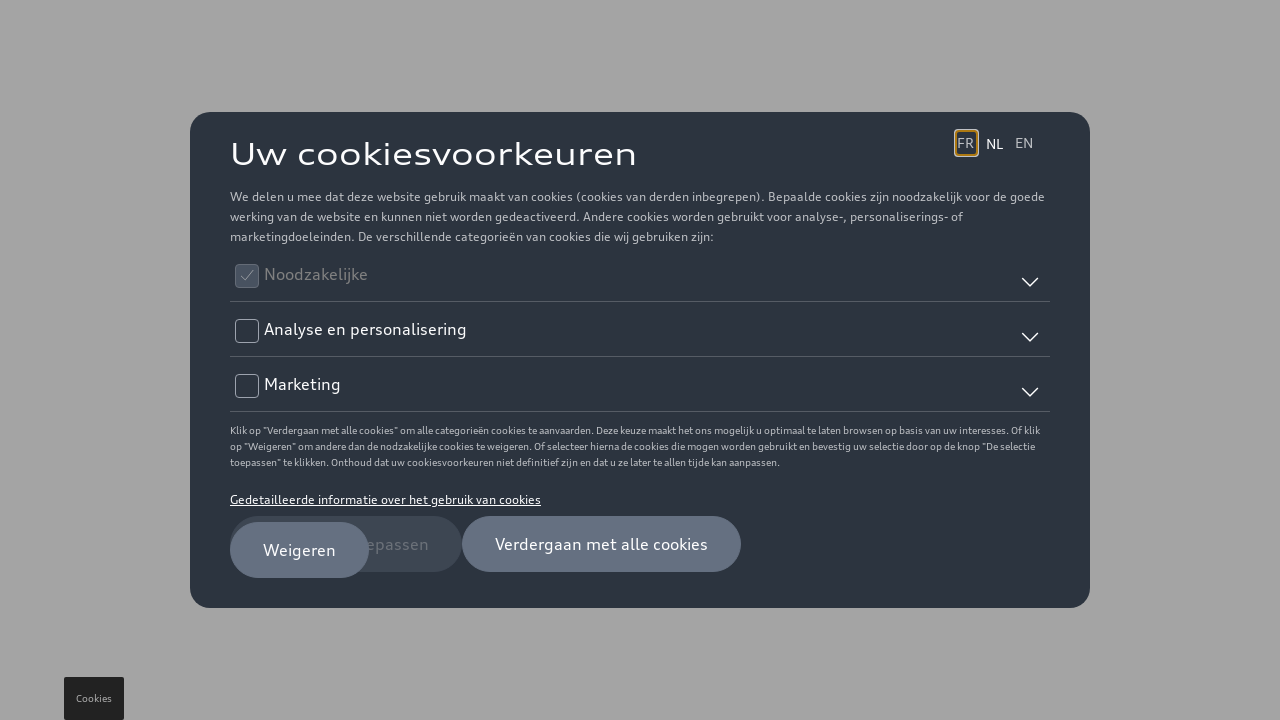

--- FILE ---
content_type: text/html
request_url: https://stock.audi.be/nl/groep/COGR000003/stock/am-group/A-633703-2024
body_size: 1031
content:
<!doctype html><html><head><script src="//cmp.audi.be/dieteren/audi_prod/Bootstrap.js"></script><script>var dataLayer;</script><style>.async-hide{opacity:0!important}</style><script>(function(a,s,y,n,c,h,i,d,e){s.className+=' '+y;h.start=1*new Date;
	h.end=i=function(){s.className=s.className.replace(RegExp(' ?'+y),'')};
	(a[n]=a[n]||[]).hide=h;setTimeout(function(){i();h.end=null},c);h.timeout=c;
	})(window,document.documentElement,'async-hide','dataLayer',4000,
	{'GTM-KLMHHXD':true});
	(function(w,d,s,l,i){w[l]=w[l]||[];w[l].push({'gtm.start':
	new Date().getTime(),event:'gtm.js'});var f=d.getElementsByTagName(s)[0],
	j=d.createElement(s),dl=l!='dataLayer'?'&l='+l:'';j.async=true;j.src=
	'https://www.googletagmanager.com/gtm.js?id='+i+dl;f.parentNode.insertBefore(j,f);
	})(window,document,'script','dataLayer','GTM-KLMHHXD');</script><meta charset="utf-8"><meta http-equiv="X-UA-Compatible" content="IE=edge"><meta name="viewport" content="width=device-width,initial-scale=1"><meta name="google-site-verification" content="-wZlqHfttaGWgv4lcP6TApSyYxuzmkR4atOrNmlvneU"/><script src="/assets/scripts/analytics/mediator.min.js" defer="defer"></script><script src="/assets/scripts/analytics/analyticstracker.js" defer="defer"></script><script src="/assets/scripts/analytics/analyticsTransQA.js" defer="defer"></script><script src="/assets/scripts/analytics/analyticsTransGTMDIET.min.js" defer="defer"></script><link rel="icon" href="/favicon.ico"><script type="module" crossorigin src="/assets/index-gYNT3klx.js"></script><link rel="stylesheet" crossorigin href="/assets/index-BBNdPAUs.css"></head><body><noscript><iframe src="https://www.googletagmanager.com/ns.html?id=GTM-KLMHHXD" height="0" width="0" style="display:none;visibility:hidden"></iframe></noscript><noscript><strong>We're sorry but sow_onlinesales doesn't work properly without JavaScript enabled. Please enable it to continue.</strong></noscript><div id="app"></div></body></html>

--- FILE ---
content_type: text/css
request_url: https://stock.audi.be/assets/AUDI_VehicleDetails-Dk1kTwlj.css
body_size: 5588
content:
.enter-active[data-v-37c6ece0],.leave-active[data-v-37c6ece0]{overflow:hidden;transition:height .4s ease-in-out}.accordion__item+.accordion__item{border-top:1px solid #C2CACF}.accordion__head{padding:20px 40px 20px 0;font-family:audi_normal,Helvetica,Arial,sans-serif;font-size:16px;font-weight:100;line-height:24px;font-weight:700;display:flex;flex-direction:column;position:relative;-webkit-user-select:none;user-select:none}@media (min-width: 560px){.accordion__head{font-size:16px;line-height:24px}}@media (min-width: 1600px){.accordion__head{font-size:16px;line-height:24px}}@media screen and (min-width: 1125px){.accordion__head{flex-direction:row;align-items:center}}.accordion__head--have-content{cursor:pointer}.accordion__head--have-content:after{background-image:url(/assets/icons/icon-chevron-down--24.svg);fill:#bc0a30;background-repeat:no-repeat;background-position:center center;content:"";display:block;height:24px;margin-top:-12px;position:absolute;right:0;top:50%;width:24px}.accordion__prefix,.accordion__postfix{display:block}.accordion__title{font-family:audi_normal,Helvetica,Arial,sans-serif;font-size:16px;font-weight:100;line-height:24px}@media (min-width: 560px){.accordion__title{font-size:16px;line-height:24px}}@media (min-width: 1600px){.accordion__title{font-size:16px;line-height:24px}}.accordion__title-meta{font-family:audi_extended_normal,Helvetica,Arial,sans-serif;font-size:16px;font-weight:600;line-height:20px;font-weight:700}@media (min-width: 960px){.accordion__title-meta{margin-left:auto;text-align:right}}@media (min-width: 560px){.accordion__title-meta{font-size:16px;line-height:20px}}@media (min-width: 1600px){.accordion__title-meta{font-size:16px;line-height:20px}}.accordion__pre-content{min-height:40px}.accordion__pre-content--have-content{cursor:pointer}.accordion__content{padding-right:20px;padding-bottom:20px;color:#000}.accordion__content p{font-family:audi_normal,Helvetica,Arial,sans-serif;font-size:16px;font-weight:100;line-height:24px}.accordion__item--active .accordion__head--have-content:after{background-image:url(/assets/icons/icon-chevron-up--24.svg);fill:#bc0a30}.accordion[data-v-4cdb7e6f]{border-bottom:1px solid #C2CACF}.accordion.is-disabled[data-v-4cdb7e6f]{color:#666}.accordion.is-disabled .accordion__head[data-v-4cdb7e6f]:after{content:"V"}.accordion.is-disabled .accordion__content[data-v-4cdb7e6f]{display:none}.inverted .accordion[data-v-4cdb7e6f]{color:#fff}.inverted .accordion .accordion__item-head[data-v-4cdb7e6f]:after{content:"V"}.inverted .accordion .accordion__item--active .accordion__head[data-v-4cdb7e6f]:after{content:"^"}.inverted .accordion .accordion__item--active .accordion__content[data-v-4cdb7e6f]{display:block}.inverted .accordion.is-disabled[data-v-4cdb7e6f]{color:#666}.inverted .accordion.is-disabled .accordion__head[data-v-4cdb7e6f]:after{content:"V"}.inverted .accordion.is-disabled .accordion__content[data-v-4cdb7e6f]{display:none}.vehicle__pricing-detail[data-v-6ec6d378]{margin-bottom:20px;padding-bottom:32px}@media (min-width: 960px){.vehicle__pricing-detail[data-v-6ec6d378]{border:none;margin-bottom:0;max-width:873.3px;padding-right:4.167vw;width:58.338vw}}.vehicle__pricing-detail .vehicle__headline[data-v-6ec6d378]{margin-bottom:4px;font-family:audi_normal,Helvetica,Arial,sans-serif;font-size:28px;font-weight:600;line-height:32px;font-weight:300}@media (min-width: 560px){.vehicle__pricing-detail .vehicle__headline[data-v-6ec6d378]{margin-bottom:4px}}@media (min-width: 1600px){.vehicle__pricing-detail .vehicle__headline[data-v-6ec6d378]{margin-bottom:8px}}@media (min-width: 560px){.vehicle__pricing-detail .vehicle__headline[data-v-6ec6d378]{font-size:32px;line-height:36px}}@media (min-width: 1600px){.vehicle__pricing-detail .vehicle__headline[data-v-6ec6d378]{font-size:32px;line-height:36px}}.vehicle__pricing-detail .vehicle__headline-postfix[data-v-6ec6d378]{font-weight:700}.vehicle__pricing-total[data-v-6ec6d378]{color:#f50537;display:flex;flex-direction:column;margin-top:20px}@media (min-width: 960px){.vehicle__pricing-total[data-v-6ec6d378]{margin-top:0;padding-right:4.167vw;width:58.338vw;max-width:873.3px;padding-top:32px;display:flex;flex-direction:row;justify-content:flex-end;align-items:center}}@media (max-width: 959px){.vehicle__pricing-total .button[data-v-6ec6d378]{width:100%}}.vehicle__pricing-prefix[data-v-6ec6d378]{font-family:audi_normal,Helvetica,Arial,sans-serif;font-size:12px;font-weight:100;line-height:16px;display:block}@media (min-width: 560px){.vehicle__pricing-prefix[data-v-6ec6d378]{font-size:12px;line-height:16px}}@media (min-width: 1600px){.vehicle__pricing-prefix[data-v-6ec6d378]{font-size:12px;line-height:16px}}.vehicle__pricing-htbo[data-v-6ec6d378]{float:right}.price--detail .accordion__head[data-v-6ec6d378]{font-family:audi_extended_normal,Helvetica,Arial,sans-serif;font-size:20px;font-weight:600;line-height:24px;align-items:flex-start}@media (min-width: 560px){.price--detail .accordion__head[data-v-6ec6d378]{font-size:20px;line-height:24px}}@media (min-width: 1600px){.price--detail .accordion__head[data-v-6ec6d378]{font-size:20px;line-height:24px}}.price--detail .accordion__title.online-price[data-v-6ec6d378]{text-transform:uppercase;color:unset;font-weight:400}.price--detail .accordion__title-meta[data-v-6ec6d378]{color:#f50537;font-family:audi_extended_normal,Helvetica,Arial,sans-serif;font-size:24px;font-weight:600;line-height:28px;align-self:flex-start;font-weight:700}@media (min-width: 560px){.price--detail .accordion__title-meta[data-v-6ec6d378]{font-size:24px;line-height:28px}}@media (min-width: 1600px){.price--detail .accordion__title-meta[data-v-6ec6d378]{font-size:32px;line-height:36px}}.price--detail .accordion__title-meta .accordion__postfix[data-v-6ec6d378]{margin-bottom:0}.price--detail .price[data-v-6ec6d378]{font-weight:700}.price--detail .accordion__prefix[data-v-6ec6d378],.price--detail .accordion__postfix[data-v-6ec6d378]{font-family:audi_normal,Helvetica,Arial,sans-serif;font-size:12px;font-weight:100;line-height:16px}@media (min-width: 560px){.price--detail .accordion__prefix[data-v-6ec6d378],.price--detail .accordion__postfix[data-v-6ec6d378]{font-size:12px;line-height:16px}}@media (min-width: 1600px){.price--detail .accordion__prefix[data-v-6ec6d378],.price--detail .accordion__postfix[data-v-6ec6d378]{font-size:12px;line-height:16px}}.price--detail .accordion__postfix[data-v-6ec6d378]{color:#6a767d}@media (max-width: 959px){.price--detail .accordion__postfix[data-v-6ec6d378]{margin-bottom:20px}}.breakdown-online-price[data-v-6ec6d378]{font-weight:700;font-size:32px}.accordion__incentive[data-v-6ec6d378]{display:flex;justify-content:space-between;align-items:center}.accordion__incentive .list-disclaimer__content-title--left[data-v-6ec6d378]{font-family:audi_normal,Helvetica,Arial,sans-serif;font-size:16px;font-weight:100;line-height:24px;font-weight:400}.tyre-image-container{width:100vw;height:100vh;position:fixed;top:0;left:0;z-index:100000000;background:#fffc}.tyre-image-container .tyre-image{position:absolute;top:100px;left:calc(50% - 360px);margin:0;background:#fff;box-shadow:#0000004d 0 0 21px -7px;border-radius:0;padding:10px;display:grid;grid-template-columns:500px 220px}@media screen and (max-width: 1024px){.tyre-image-container .tyre-image{grid-template-columns:auto;grid-template-rows:auto;margin:0;padding:0;width:100vw;height:100vh;border-radius:0;top:0;bottom:0;left:0;right:0}}.tyre-image-container .tyre-image__image{margin-top:20px;max-width:100%}@media screen and (max-width: 1024px){.tyre-image-container .tyre-image__image{margin-top:50px}}.tyre-image-container .tyre-image__scan{margin-top:40px;background-image:url(/assets/icons/icon-chevron-left--24.svg);fill:#bc0a30;background-position:0 10px;background-repeat:no-repeat;padding-left:25px;padding-right:30px}.tyre-image-container .tyre-image__scan-text{background:#dfe4e8;border-radius:0;font-family:audi_normal,Helvetica,Arial,sans-serif;font-size:16px;font-weight:100;line-height:20px;padding:10px 14px}@media screen and (max-width: 1024px){.tyre-image-container .tyre-image__scan-text{display:none}}.tyre-image-container .tyre-image__close{width:20px;height:20px;position:absolute;right:20px;top:20px;background-image:url(/assets/icons/icon-close--24.svg);fill:#bc0a30}.tire-disclaimer-open{text-decoration:underline}.os-car-detail__equipment-list.list--checkmarks{margin-top:20px;margin-bottom:10px}.os-car-detail__equipment-tire-disclaimer{font-family:audi_normal,Helvetica,Arial,sans-serif;font-size:12px;font-weight:100;line-height:16px;color:#000}@media (min-width: 560px){.os-car-detail__equipment-tire-disclaimer{font-size:12px;line-height:16px}}@media (min-width: 1600px){.os-car-detail__equipment-tire-disclaimer{font-size:12px;line-height:16px}}.side-sheet-overlay{z-index:10000000;position:fixed;top:0;bottom:0;left:0;right:0;background:#000c;display:none;overflow:none}.side-sheet-overlay--open{display:block}.side-sheet-overlay .side-sheet{position:absolute;right:0;top:0;width:40%;background:#fff;bottom:0;padding:20px;overflow-y:scroll}@media (max-width: 959px){.side-sheet-overlay .side-sheet{width:100%}}.side-sheet-overlay .button{position:relative}.slide-fade-enter-active{transition:all .2s ease-out}.slide-fade-leave-active{transition:all .2s cubic-bezier(1,.5,.8,1)}.slide-fade-enter-from,.slide-fade-leave-to{transform:translate(20px);opacity:0}.vehicle__packs[data-v-0905be7c]{font-family:audi_normal,Helvetica,Arial,sans-serif;font-size:16px;font-weight:100;line-height:24px;margin-bottom:-10px}@media (min-width: 560px){.vehicle__packs[data-v-0905be7c]{font-size:16px;line-height:24px}}@media (min-width: 1600px){.vehicle__packs[data-v-0905be7c]{font-size:16px;line-height:24px}}@media (min-width: 960px){.vehicle__packs[data-v-0905be7c]{margin-bottom:48px;max-width:873.3px;padding-right:4.167vw;width:58.338vw}}.pack__original-price[data-v-0905be7c]{font-family:audi_normal,Helvetica,Arial,sans-serif;font-size:16px;font-weight:100;line-height:24px;color:#1a1a1a;margin-bottom:-6px;text-decoration:line-through}@media (min-width: 560px){.pack__original-price[data-v-0905be7c]{font-size:16px;line-height:24px}}@media (min-width: 1600px){.pack__original-price[data-v-0905be7c]{font-size:16px;line-height:24px}}.pack__precontent[data-v-0905be7c]{margin-top:-20px;display:flex;align-items:flex-end}.pack__current-price[data-v-0905be7c]{font-family:audi_extended_normal,Helvetica,Arial,sans-serif;font-size:16px;font-weight:600;line-height:20px;color:#f50537;float:left}@media (min-width: 560px){.pack__current-price[data-v-0905be7c]{font-size:16px;line-height:20px}}@media (min-width: 1600px){.pack__current-price[data-v-0905be7c]{font-size:16px;line-height:20px}}.pack__current-price-meta[data-v-0905be7c]{font-family:audi_normal,Helvetica,Arial,sans-serif;font-size:12px;font-weight:100;line-height:16px;font-weight:700;margin-left:10px}@media (min-width: 560px){.pack__current-price-meta[data-v-0905be7c]{font-size:12px;line-height:16px}}@media (min-width: 1600px){.pack__current-price-meta[data-v-0905be7c]{font-size:12px;line-height:16px}}.vehicle-details-prices{display:grid;grid-template-columns:55% 1fr;gap:10px;box-sizing:content-box}@media (max-width: 959px){.vehicle-details-prices{grid-template-columns:1fr;grid-template-rows:repeat(2,1fr)}}.vehicle-details-prices__monthly{background:#c2cacf;border:2px solid;padding:2px 6px}.vehicle-details-prices__monthly-title{text-transform:uppercase;font-family:audi_normal,Helvetica,Arial,sans-serif;font-size:10px;font-weight:100;line-height:20px}.vehicle-details-prices__monthly-price{font-family:audi_normal,Helvetica,Arial,sans-serif;font-size:12px;font-weight:100;line-height:16px}.vehicle-details-prices__monthly-price em{font-size:32px;font-weight:700;line-height:normal;font-style:normal}.vehicle-details-prices__monthly-price--without-vat em{font-family:audi_extended_normal,Helvetica,Arial,sans-serif;font-size:20px;font-weight:600;line-height:24px}@media (min-width: 560px){.vehicle-details-prices__monthly-price--without-vat em{font-size:20px;line-height:24px}}@media (min-width: 1600px){.vehicle-details-prices__monthly-price--without-vat em{font-size:20px;line-height:24px}}.vehicle-details-prices__monthly-price--no-financing{color:unset}.vehicle-details-prices__balloon-rate{font-family:audi_normal,Helvetica,Arial,sans-serif;font-size:10px;font-weight:100;line-height:20px}.vehicle-details-prices__balloon-rate .currency{display:block;font-size:24px;font-weight:700;line-height:normal}.vehicle-details-prices__total{position:relative;display:flex;flex-direction:column;justify-content:center;min-height:75px;border:2px solid;padding:2px 6px}.vehicle-details-prices__total-title{font-family:audi_normal,Helvetica,Arial,sans-serif;font-size:10px;font-weight:100;line-height:20px;position:absolute;top:0;text-transform:uppercase}.vehicle-details-prices__total-catalog{font-family:audi_normal,Helvetica,Arial,sans-serif;font-size:14px;font-weight:100;line-height:24px;text-decoration:line-through;color:#f50537}.vehicle-details-prices__total-catalog--offline-only{text-decoration:none}.vehicle-details-prices__total-price{font-family:audi_extended_normal,Helvetica,Arial,sans-serif;font-size:20px;font-weight:600;line-height:24px;color:#f50537}@media (min-width: 560px){.vehicle-details-prices__total-price{font-size:20px;line-height:24px}}@media (min-width: 1600px){.vehicle-details-prices__total-price{font-size:20px;line-height:24px}}.vehicle-details-prices__info-financing-link{font-family:audi_normal,Helvetica,Arial,sans-serif;font-size:14px;font-weight:100;line-height:24px;color:#f50537;text-decoration:underline;border:0;cursor:pointer;margin-top:-8px;margin-bottom:8px}.vehicle-details-prices__price-online{font-family:audi_normal,sans-serif;font-size:24px;font-weight:700}.vehicle-details__tags[data-v-fff18c20]{display:flex;flex-direction:row;gap:8px;flex-wrap:wrap;list-style:none;padding:0;margin:0}.vehicle-details__tags .vehicle-details__tag[data-v-fff18c20]{padding:4px 8px;font-family:audi_normal,Helvetica,Arial,sans-serif;font-size:12px;font-weight:100;line-height:16px;text-transform:capitalize}.vehicle-details__tags .vehicle-details__tag.hybrid[data-v-fff18c20],.vehicle-details__tags .vehicle-details__tag.electric[data-v-fff18c20]{background:#8ee972}.similar-vehicle-card{min-width:200px;height:100%;padding:20px;border-radius:4px;gap:10px;display:flex;flex-direction:column;cursor:pointer}@media (max-width: 959px){.similar-vehicle-card{flex:auto}}.similar-vehicle-card img{width:100%;height:100%;object-fit:contain}.similar-vehicle-card .vehicle-details-prices{margin-bottom:5px}.similar-vehicles[data-v-47cb94a4]{display:flex;gap:20px;overflow-x:hidden;padding:10px 0}.similar-vehicles-content[data-v-47cb94a4]{box-sizing:content-box;margin:20px 24px;position:relative;padding-top:20px;padding-bottom:20px}@media (max-width: 959px){.similar-vehicles-content[data-v-47cb94a4]{margin:20px 0}}.similar-vehicles-content__slide-left[data-v-47cb94a4]{position:absolute;left:-44px;padding-left:20px;top:calc(50% - 20px)}.similar-vehicles-content__slide-right[data-v-47cb94a4]{position:absolute;right:-44px;padding-right:20px;top:calc(50% - 20px)}.similar-vehicles-content__slide--disabled[data-v-47cb94a4]{opacity:.5}.similar-vehicles-content__slide--disabled svg[data-v-47cb94a4]{cursor:default}.similar-vehicles-swiper__item[data-v-47cb94a4]{padding:20px 0;height:auto!important}@media (max-width: 560px){.similar-vehicles-content__slide-left[data-v-47cb94a4],.similar-vehicles-content__slide-right[data-v-47cb94a4]{display:none}}.vehicle-details-location__title[data-v-dc15611a]{font-family:audi_normal,Helvetica,Arial,sans-serif;font-size:14px;font-weight:100;line-height:24px}.vehicle-details-location__title em[data-v-dc15611a]{font-style:normal;color:#f50537;font-weight:700}@media (min-width: 960px){.vehicle-details-location__title em[data-v-dc15611a]{clear:both;display:block}}.vehicle-details-location__data[data-v-dc15611a]{list-style:none;padding:0;margin:10px 0 0}.vehicle-details-location__data li[data-v-dc15611a]{font-family:audi_normal,Helvetica,Arial,sans-serif;font-size:14px;font-weight:100;line-height:24px;text-indent:-24px;padding-left:24px}.vehicle-details-location__data li a[data-v-dc15611a]{text-decoration:none}.vehicle-details-location__icon[data-v-dc15611a]{text-indent:0}.vehicle-details-top[data-v-232fe3ef]{display:grid;grid-template-rows:auto auto;grid-template-columns:100%;max-width:1230px;margin:20px auto;position:relative;gap:20px}@media screen and (min-width: 1125px){.vehicle-details-top[data-v-232fe3ef]{grid-template-columns:60% 1fr;grid-template-rows:auto}}.vehicle-details-top__picture[data-v-232fe3ef]{display:flex;flex-direction:column;justify-content:center}.vehicle-details-top__bestdeal[data-v-232fe3ef]{position:absolute;width:74px;height:23px;left:-2px;top:-3px;z-index:2}.vehicle-details-top__bestdeal-text[data-v-232fe3ef]{position:absolute;left:3px;top:15px;font-family:os-brand-bold,sans-serif;font-size:10px;text-transform:uppercase;color:#fff;transform:rotate(-38deg)}@media (min-width: 560px){.vehicle-details-top__bestdeal-text[data-v-232fe3ef]{left:2px;top:10px}}.vehicle-details-top__content[data-v-232fe3ef]{background:#fff;display:flex;flex-direction:column;gap:6px;padding:20px;border-radius:4px;box-shadow:0 3px 12px #0000001a}.vehicle-details-top__title[data-v-232fe3ef]{padding-right:60px}.vehicle-details-top__title-text[data-v-232fe3ef]{display:inline-block;padding-right:20px}.vehicle-details-top__title .vehicle-details-top__reference[data-v-232fe3ef]{display:block;font-family:audi_normal,Helvetica,Arial,sans-serif;font-size:12px;font-weight:100;line-height:16px;margin-top:12px;margin-bottom:12px}.vehicle-details-top__status[data-v-232fe3ef]{position:absolute;top:20px;right:0;font-family:audi_normal,Helvetica,Arial,sans-serif;font-size:12px;font-weight:100;line-height:16px;padding:2px 8px;background:#ffdf43;z-index:10}.vehicle-details-top__status--available[data-v-232fe3ef]{background:#a2c617;color:#fff}.vehicle-details-top__status--sold[data-v-232fe3ef]{background:#e62336;color:#fff}.vehicle-details-top__tags[data-v-232fe3ef]{width:100%;padding-bottom:12px}.vehicle-details-top__ctas[data-v-232fe3ef]{display:grid;margin:-5px;grid-template-areas:"contact-dealer buy-online";grid-template-columns:calc(55% + 5px) 1fr;grid-template-rows:auto}@media screen and (max-width: 768px){.vehicle-details-top__ctas[data-v-232fe3ef]{grid-template-rows:1fr 1fr;grid-template-columns:auto;grid-template-areas:"buy-online" "contact-dealer"}}.vehicle-details-top__ctas--without-buy-online[data-v-232fe3ef]{grid-template-rows:1fr;grid-template-areas:"contact-dealer"}.vehicle-details-top__ctas .button[data-v-232fe3ef]{margin:5px}.vehicle-details-top__ctas .os-car-detail-top__details-cta-dealer[data-v-232fe3ef]{grid-area:contact-dealer}.vehicle-details-top__ctas .os-car-detail-top__buy-online[data-v-232fe3ef]{grid-area:buy-online}.vehicle-details-top__buy-online-disclaimer[data-v-232fe3ef]{font-family:audi_normal,Helvetica,Arial,sans-serif;font-size:14px;font-weight:100;line-height:24px;margin:0}.vehicle-details-top--SKODA .vehicle-details-top__ctas[data-v-232fe3ef]{grid-template-columns:repeat(auto-fit,minmax(50%,1fr))}.vehicle-details-ctas[data-v-7f26162b]{position:fixed;top:0;width:100vw;z-index:10000000;display:flex;justify-content:flex-end;gap:10px;padding:10px 45px 10px 30px;box-shadow:0 3px 20px #0000001f}.vehicle-details-ctas--at-top[data-v-7f26162b]{display:none}@media (max-width: 959px){.vehicle-details-ctas[data-v-7f26162b]{justify-content:center}}.vehicle-details-swiper-thumbs__wrapper{display:flex;align-items:center;padding-top:15px}.vehicle-details-swiper-thumbs__wrapper svg{min-width:24px}#scrollBar{display:none}@media (max-width: 1125px){.vehicle-details-swiper-thumbs__wrapper{display:none}}@media (max-width: 560px){.image-next,.image-prev{display:none}}.lightbox{display:none;position:fixed;top:0;bottom:0;left:0;right:0;height:100%;width:100%;background:#000000d9}.lightbox-active{display:flex;align-items:center;justify-content:center}.lightbox-previous,.lightbox-next,.lightbox-close{position:absolute;background:#0003;width:25px;height:25px;cursor:pointer}.lightbox-previous{top:50%;left:0;padding:10px 10px 10px 0;border-top-right-radius:5px;border-bottom-right-radius:5px}.lightbox-next{top:50%;right:0;padding:10px 0 10px 10px;border-top-left-radius:5px;border-bottom-left-radius:5px}.lightbox-close{top:0;right:0;padding:10px;border-bottom-left-radius:5px}.lightbox-counter{position:absolute;background:#0003;bottom:0;right:0;color:#fff;font-family:sans-serif;padding:10px;border-top-left-radius:5px}.lightbox-image{width:100%;height:100%;max-width:100%;max-height:100vh}.lightbox-thumbnails{background:#0003;text-align:center;white-space:nowrap;position:fixed;display:flex;border-bottom-left-radius:5px;border-bottom-right-radius:5px;top:0;padding:10px;justify-content:space-between;gap:10px}.lightbox-thumbnail{display:inline-block;width:50px;height:50px;cursor:pointer;background-size:cover;background-position:center center}.lightbox{z-index:1000000000}.lightbox svg{fill:#fff}.lightbox-close{padding-right:30px;z-index:5}.lightbox-content .vehicle__picture-thumbnail{max-height:100%}.lightbox-thumbnails{max-width:calc(100% - 50px)}.lightbox-thumbnail{background-size:contain;background-repeat:no-repeat}.lightbox-close svg{width:24px;height:24px}.os-car-detail__slider{position:relative}.os-car-detail-top__slider-item-img img{width:100%;max-width:100vw;cursor:pointer}.vib-container{z-index:1000000}.vib-thumbnail,.vib-thumbnail-active{background-color:#fff}.vib-image{background:#fff}.image-next,.image-prev{position:absolute;top:40%;border-radius:4px;border:none;width:36px;height:36px;background:#f4f6f6;color:#666;z-index:5;font-size:0;cursor:pointer}@media (min-width: 1125px){.image-next,.image-prev{width:45px;height:45px}}.vehicle__picture-next,.vehicle__picture-previous{background:none;border:none;-webkit-user-select:none;user-select:none;cursor:pointer}.vehicle-details-swiper img{height:100%;width:100%;object-fit:contain}.image-next,.vehicle__picture-next{right:0;border-top-right-radius:0;border-bottom-right-radius:0}.image-next:before,.vehicle__picture-next:before{content:"";font-family:audi-iconfont;font-size:20px;line-height:1;color:#666}.image-prev,.vehicle__picture-previous{left:0;border-top-left-radius:0;border-bottom-left-radius:0}.image-prev:before,.vehicle__picture-previous:before{content:"";font-family:audi-iconfont;font-size:20px;line-height:1;color:#666}.vehicle__picture-thumbnails{margin-top:20px;height:70px;display:flex;align-items:center;-webkit-user-select:none;user-select:none}.vehicle__picture-thumbnails ::-webkit-scrollbar{width:10px!important}.vehicle__picture-thumbnails ::-webkit-scrollbar-track{background:#fff!important}.vehicle__picture-thumbnails ::-webkit-scrollbar-thumb{background:#fff!important}.vehicle__picture-thumbnails ::-webkit-scrollbar-thumb:hover{background:#fff!important}.vehicle__picture-thumbnails-images{overflow:hidden;white-space:nowrap;width:calc(100% - 48px)}.vehicle__picture-thumbnail{max-height:65px;margin-right:10px;border:1px solid #96A3A8}.vehicle__picture-thumbnail--active{border:1px solid #f50537}.vehicle__picture-thumbnail:hover{cursor:pointer}.vehicle__picture-dots{margin-top:10px;height:6px;display:flex;align-items:center;justify-content:center;-webkit-user-select:none;user-select:none}.vehicle__picture-dot{margin:0 4px;height:4px;width:4px;border-radius:50%;background-color:#f50537;border:2px solid #96A3A8}.vehicle__picture-dot--active{border:2px solid #f50537}.edi-banner[data-v-a78f73ea]{display:flex;background:#fff}.edi-banner--right[data-v-a78f73ea]{flex-direction:row-reverse;justify-content:space-between}@media (max-width: 959px){.edi-banner[data-v-a78f73ea]{margin:20px;flex-direction:row;align-items:center;border:1px solid #f3f2f0;box-sizing:border-box;box-shadow:0 0 21px -7px #0000001a}.edi-banner img[data-v-a78f73ea]{width:40px;height:40px;margin-left:20px;margin-right:20px}}@media (max-width: 959px) and (max-width: 959px){.edi-banner img[data-v-a78f73ea]{margin:15px}}.edi-banner img.mobile-only[data-v-a78f73ea]{object-fit:contain}.edi-banner img.non-mobile-only[data-v-a78f73ea]{object-fit:cover;max-width:450px}.edi-banner ul[data-v-a78f73ea]{padding-left:20px}.edi-banner ul li[data-v-a78f73ea]{list-style:disc}.edi-banner .edi-banner__content[data-v-a78f73ea]{padding:60px 20px;display:flex;flex-direction:column;align-items:flex-start;justify-content:space-around}.edi-banner .edi-banner__content a[data-v-a78f73ea]{color:inherit}@media (max-width: 959px){.edi-banner .edi-banner__content[data-v-a78f73ea]{padding:10px;text-transform:none;flex-grow:1}.edi-banner .edi-banner__content h2[data-v-a78f73ea]{margin:0;font-family:audi_extended_normal,Helvetica,Arial,sans-serif;font-size:16px;font-weight:600;line-height:20px}}@media (max-width: 959px) and (min-width: 560px){.edi-banner .edi-banner__content h2[data-v-a78f73ea]{font-size:16px;line-height:20px}}@media (max-width: 959px) and (min-width: 1600px){.edi-banner .edi-banner__content h2[data-v-a78f73ea]{font-size:16px;line-height:20px}}@media (max-width: 959px){.edi-banner .edi-banner__content a[data-v-a78f73ea]{padding:0;text-align:left;font-family:audi_normal,Helvetica,Arial,sans-serif;font-size:12px;font-weight:100;line-height:16px}}@media (max-width: 959px) and (min-width: 560px){.edi-banner .edi-banner__content a[data-v-a78f73ea]{font-size:12px;line-height:16px}}@media (max-width: 959px) and (min-width: 1600px){.edi-banner .edi-banner__content a[data-v-a78f73ea]{font-size:12px;line-height:16px}}@media (max-width: 959px){.edi-banner .edi-banner__content .button[data-v-a78f73ea]{flex-direction:column;align-items:flex-start;background-image:url(/assets/icons/icon-chevron-right--24.svg);fill:#6a767d;background-repeat:no-repeat;background-position:right center;text-transform:none;padding-right:24px}}.general-information__data{list-style:none;display:grid;grid-template-columns:repeat(3,1fr);gap:8px;margin:10px 0 0;padding:0}@media (max-width: 959px){.general-information__data{grid-template-columns:repeat(2,1fr)}}.general-information__data li{display:flex;align-items:center;gap:8px;padding:8px 12px;font-family:audi_normal,Helvetica,Arial,sans-serif;font-size:14px;font-weight:100;line-height:24px}.general-information__data li svg{height:16px;width:16px}.general-information__data li.electric-autonomy-small svg{width:20px;margin-right:-3px}.vehicle__financing[data-v-2dd15409]{padding-bottom:48px;padding-top:48px}.vehicle__financing ul.list--lined[data-v-2dd15409]{margin:0;padding:0}.vehicle__financing ul.list--lined li[data-v-2dd15409]{margin-bottom:20px;margin-top:20px;font-family:audi_normal,Helvetica,Arial,sans-serif;font-size:16px;font-weight:100;line-height:24px;align-items:center;display:block}@media (min-width: 560px){.vehicle__financing ul.list--lined li[data-v-2dd15409]{font-size:16px;line-height:24px}}@media (min-width: 1600px){.vehicle__financing ul.list--lined li[data-v-2dd15409]{font-size:16px;line-height:24px}}@media (min-width: 960px){.vehicle__financing ul.list--lined li[data-v-2dd15409]{color:#000;display:flex;justify-content:space-between;margin:0}}.vehicle__financing ul.list--lined li>span[data-v-2dd15409]{display:block}@media (min-width: 960px){.vehicle__financing ul.list--lined li>span[data-v-2dd15409]{padding-bottom:12px;padding-top:24px;border-bottom:2px solid #DFE4E8;width:75%}}.vehicle__financing ul.list--lined li>span+span[data-v-2dd15409]{font-family:audi_normal,Helvetica,Arial,sans-serif;font-size:20px;font-weight:100;line-height:32px;font-weight:700}@media (min-width: 560px){.vehicle__financing ul.list--lined li>span+span[data-v-2dd15409]{font-size:20px;line-height:32px}}@media (min-width: 1600px){.vehicle__financing ul.list--lined li>span+span[data-v-2dd15409]{font-size:20px;line-height:32px}}@media (min-width: 960px){.vehicle__financing ul.list--lined li>span+span[data-v-2dd15409]{padding-bottom:12px;padding-top:24px;font-family:audi_normal,Helvetica,Arial,sans-serif;font-size:16px;font-weight:100;line-height:24px;font-weight:700;margin-left:2.0835vw;width:25%;text-align:right}}@media (min-width: 960px) and (min-width: 560px){.vehicle__financing ul.list--lined li>span+span[data-v-2dd15409]{font-size:16px;line-height:24px}}@media (min-width: 960px) and (min-width: 1600px){.vehicle__financing ul.list--lined li>span+span[data-v-2dd15409]{font-size:16px;line-height:24px}}.vehicle__financing ul.list--lined li .list__item-title--highlighted[data-v-2dd15409],.vehicle__financing ul.list--lined li .list__item-value--highlighted[data-v-2dd15409]{color:#f50537}@media (min-width: 960px){.vehicle__financing-content[data-v-2dd15409]{align-items:flex-end;display:flex;justify-content:space-between}}.vehicle__financing-content h3[data-v-2dd15409]{margin-bottom:12px;font-family:audi_extended_normal,Helvetica,Arial,sans-serif;font-size:24px;font-weight:600;line-height:28px;font-weight:700}@media (min-width: 560px){.vehicle__financing-content h3[data-v-2dd15409]{margin-bottom:20px}}@media (min-width: 1600px){.vehicle__financing-content h3[data-v-2dd15409]{margin-bottom:24px}}@media (min-width: 560px){.vehicle__financing-content h3[data-v-2dd15409]{font-size:24px;line-height:28px}}@media (min-width: 1600px){.vehicle__financing-content h3[data-v-2dd15409]{font-size:32px;line-height:36px}}@media (min-width: 960px){.vehicle__financing-details[data-v-2dd15409]{margin-bottom:0;max-width:701.1px;margin-right:4.167vw;width:50.004vw}}@media (min-width: 960px){.vehicle__financing-vehicle[data-v-2dd15409]{max-width:489.54px;padding-top:0;position:static;width:33.336vw}}.vehicle__financing-pricing[data-v-2dd15409]{margin-top:12px;padding:12px;background:#fff}@media (min-width: 560px){.vehicle__financing-pricing[data-v-2dd15409]{margin-top:20px}}@media (min-width: 1600px){.vehicle__financing-pricing[data-v-2dd15409]{margin-top:24px}}@media (min-width: 560px){.vehicle__financing-pricing[data-v-2dd15409]{padding:20px}}@media (min-width: 1600px){.vehicle__financing-pricing[data-v-2dd15409]{padding:24px}}.vehicle__financing-pricing-prefix[data-v-2dd15409]{font-family:audi_normal,Helvetica,Arial,sans-serif;font-size:12px;font-weight:100;line-height:16px;color:unset;text-transform:uppercase}@media (min-width: 560px){.vehicle__financing-pricing-prefix[data-v-2dd15409]{font-size:12px;line-height:16px}}@media (min-width: 1600px){.vehicle__financing-pricing-prefix[data-v-2dd15409]{font-size:12px;line-height:16px}}.vehicle__financing-pricing-price[data-v-2dd15409]{font-size:10px}.vehicle__financing-pricing-price em[data-v-2dd15409]{font-size:38px;font-weight:700;line-height:normal;font-style:normal}.vehicle__financing-pricing-postfix[data-v-2dd15409]{font-family:audi_normal,Helvetica,Arial,sans-serif;font-size:12px;font-weight:100;line-height:16px;padding-top:6px}@media (min-width: 560px){.vehicle__financing-pricing-postfix[data-v-2dd15409]{font-size:12px;line-height:16px}}@media (min-width: 1600px){.vehicle__financing-pricing-postfix[data-v-2dd15409]{font-size:12px;line-height:16px}}.vehicle__financing-pricing-postfix span[data-v-2dd15409]{display:block;font-size:28px;font-weight:700;line-height:normal}.vehicle__financing-properties[data-v-2dd15409]{margin-top:12px}@media (min-width: 560px){.vehicle__financing-properties[data-v-2dd15409]{margin-top:20px}}@media (min-width: 1600px){.vehicle__financing-properties[data-v-2dd15409]{margin-top:24px}}.vehicle__financing-properties ul[data-v-2dd15409]{font-family:audi_normal,Helvetica,Arial,sans-serif;font-size:16px;font-weight:100;line-height:24px}@media (min-width: 560px){.vehicle__financing-properties ul[data-v-2dd15409]{font-size:16px;line-height:24px}}@media (min-width: 1600px){.vehicle__financing-properties ul[data-v-2dd15409]{font-size:16px;line-height:24px}}.vehicle__financing-properties .button[data-v-2dd15409]{text-align:left}.os-car-detail-general,.os-car-detail-packs-pricedetail-wrap,.os-car-detail__price-detail-wrap,.os-car-detail-financing-detail-wrap,.general-informations-wrap,.similar-vehicles-container,.vehicle__financing{background:none;margin:0 20px;max-width:1230px}@media (min-width: 1280px){.os-car-detail-general,.os-car-detail-packs-pricedetail-wrap,.os-car-detail__price-detail-wrap,.os-car-detail-financing-detail-wrap,.general-informations-wrap,.similar-vehicles-container,.vehicle__financing{margin:60px auto 0}}.edi-banner-container{margin:40px 0 0}@media screen and (min-width: 1125px){.edi-banner-container .edi-banner{max-width:1230px;margin:0 auto;background:#fff}.edi-banner-container .edi-banner a{font-weight:700}}.vehicle-details-ctas{background:#000}.vehicle-details-ctas .button{color:#fff;border-color:#fff;padding-left:20px;padding-right:20px}.vehicle-details-top .vehicle-details-top__content .vehicle-details-top__title-text{font-family:audi_normal,Helvetica,Arial,sans-serif;font-size:28px;font-weight:600;line-height:32px}@media (min-width: 560px){.vehicle-details-top .vehicle-details-top__content .vehicle-details-top__title-text{font-size:32px;line-height:36px}}@media (min-width: 1600px){.vehicle-details-top .vehicle-details-top__content .vehicle-details-top__title-text{font-size:32px;line-height:36px}}.vehicle-details-top .vehicle-details-top__content .vehicle-details-prices__info-financing-link{color:unset}.vehicle-details-top .vehicle-details-top__content .vehicle-details-location__title em{color:unset;font-weight:400}.vehicle-details-top .vehicle-details-top__content .vehicle-details-prices__monthly{background:#dfe4e8;border-color:transparent}.vehicle-details-top .vehicle-details-top__content .vehicle-details-prices__monthly-price em{color:#f50537}.vehicle-details-top .vehicle-details-top__content .vehicle-details-prices__total{border-color:#dfe4e8}.vehicle-details-top .vehicle-details-top__content .vehicle-details-prices__total-catalog{color:unset}.vehicle-details-top .vehicle-details-top__content .vehicle-details-location__data-content{text-decoration:none}.similar-vehicles .similar-vehicle-card{background:#fff;border-radius:0;box-shadow:#0000001a 0 0 21px -7px}.similar-vehicles .similar-vehicle-card h3{margin:0}.similar-vehicles .similar-vehicle-card .vehicle-details-prices .vehicle-details-prices__monthly{background:#dfe4e8;border-color:transparent}.similar-vehicles .similar-vehicle-card .vehicle-details-prices .vehicle-details-prices__total{border-color:#dfe4e8}.similar-vehicles .similar-vehicle-card .vehicle-details-prices em{font-size:23px}.similar-vehicles .similar-vehicle-card .vehicle-details-prices .vehicle-details-prices__price-online{font-size:18px}.similar-vehicles .similar-vehicle-card .vehicle-details-prices .vehicle-details-prices__total-title,.similar-vehicles .similar-vehicle-card .vehicle-details-prices .vehicle-details-prices__monthly-title{font-family:Helvetica,Arial,sans-serif}.similar-vehicles .similar-vehicle-card .vehicle-details-prices .vehicle-details-prices__total-catalog{color:unset;font-size:12px}.similar-vehicle-card .vehicle-details__tags .vehicle-details__tag,.vehicle-details-top .vehicle-details__tags .vehicle-details__tag{background:#dfe4e8;color:#3c484d}.vehicle__financing-properties{margin-top:12px}@media (min-width: 560px){.vehicle__financing-properties{margin-top:20px}}@media (min-width: 1600px){.vehicle__financing-properties{margin-top:24px}}.vehicle-details-prices__balloon-rate .currency{font-size:18px}.vehicle-details-prices__monthly-price em,.vehicle__financing-pricing-price em{color:#f50537}


--- FILE ---
content_type: application/javascript
request_url: https://stock.audi.be/assets/useFormatters-D98Ri53n.js
body_size: 3512
content:
import{y as D,z as $,c as p,u as j,B as V,r as U,cR as x,A as E,V as A,aM as F,q as N,G as W,g as k,H as R,J as Z,K as G,t as Y,cS as z,a as H,aw as q,L as J,cT as K}from"./index-gYNT3klx.js";import{u as Q}from"./contactStore-eUmK0SAT.js";function X(){const e=D(),t=$(),s=p(()=>e.hasUsedBudgetTotalBar?e.userSelection.minPrice+"-"+e.userSelection.maxPrice:""),o=p(()=>e.hasUsedBudgetMonthlyBar?e.userSelection.minMonthlyPrice+"-"+e.userSelection.maxMonthlyPrice:""),l=p(()=>e.selectedModelGroups.map(r=>r.ModelGroupName.toLowerCase()).join("|")),u=p(()=>e.selectedGearboxes.map(r=>r.DefaultTranslation.toLowerCase()).join("|")),d=p(()=>e.selectedFueltypes.map(r=>r.DefaultTranslation.toLowerCase()).join("|")),f=p(()=>e.selectedEquipments.map(r=>r.DefaultTranslation.toLowerCase()).join("|")),a=p(()=>e.selectedExternalColors.map(r=>r.DefaultTranslation.toLowerCase()).join("|")),m=p(()=>e.hasUsedCo2Bar?e.userSelection.minCo2+"-"+e.userSelection.maxCo2:""),c=p(()=>t.isDealerModeOrDealerGroupMode?"Dealer mode":e.hasToggledAllMarketAreas?"All market Areas":e.getCurrentCity?e.getCurrentCity.zip.toString():""),h=p(()=>e.userSelection.isBestDeal?"true":"false"),T=p(()=>e.userSelection.isSellableOnline?"true":"false"),S=p(()=>e.userSelection.isAdvantageSalon?"true":"false");return{filterInfo:p(()=>({totalPrice:s.value,monthlyPrice:o.value,model:l.value,gearbox:u.value,fuelType:d.value,equipment:f.value,color:a.value,co2Emission:m.value,zipcode:c.value,bestDeals:h.value,sellableOnline:T.value,advantageSalon:S.value}))}}function be(e,t=!1){const{trackPage:s,trackEvent:o,trackingEnabled:l,brandName:u}=j(t),{filterInfo:d}=X(),f=V(),a=(n,g)=>{o("search-resultclick",{searchType:"filter",searchKeyword:"",searchResult:n.Base.ModelGroup,searchResultCount:f.carCountWithCurrentFilters.toString(),searchResultPosition:(g+1).toString(),filter:d.value})},m=n=>{o("product-click",{},r(n))},c=n=>{o("product-detail",{},r(n))},h=p(()=>JSON.stringify(r(e))),T=Q(),S=p(()=>C(T.selectedModel)),{modelById:C}=D(),r=n=>{let g={};return(S.value||n)&&(n&&n.Base?g=i(n):S.value&&(g={carModel:S.value.ModelName})),g},i=n=>({carBrand:u.value,carModel:n.Base.ModelGroup?n.Base.ModelGroup:"",carEquipmentLine:n.Base.Type?n.Base.Type:"",carEngineType:n.Details.FuelType?n.Details.FuelType:"",carEnginePower:n.TechnicalData.Horsepower?n.TechnicalData.Horsepower.toString():"",carGearboxType:n.Details.GearboxLabel?n.Details.GearboxLabel:"",carExteriorColor:n.Base.ExternalColor?n.Base.ExternalColor:"",carInteriorColor:n.Details.InternalColor?n.Details.InternalColor:"",carConfigCode:"",carOptionsList:"",carPrice:n.PricesDataOffline.NetPriceVATI?n.PricesDataOffline.NetPriceVATI:"",carTotalPrice:Math.round((n.PricesDataOffline.NetPriceVATI+n.PricesDataOffline.TotalIncentivesAmountVATI)*100)/100,carYear:n.Base.ModelYear?n.Base.ModelYear.toString():"",carMileage:"",referenceID:n.Base.CommissionInfo.CommissionBrand+"-"+n.Base.CommissionInfo.CommissionNumber+"-"+n.Base.CommissionInfo.CommissionYear,carBodyType:""});return{dataTrackingProductImpression:h,filterInfo:d,trackSearchResultClick:a,trackProductClick:m,trackProductDetail:c,createTrackingCommerce:r,trackPage:s,trackEvent:o,trackingEnabled:l}}const b=Object.freeze({SIZE_0:"600",SIZE_1:"900",SIZE_2:"1440",SIZE_FULL:"1920"}),ee=e=>({Url:e.Url,TypeOfView:e.TypeOfView,DefaultImage:e.DefaultImage});function Se(){const e=a=>a.Url,t=a=>!a||a.length===0?x({Url:u.value}):a[0],s=a=>!a||a.length===0?ee({Url:u.value}):a[0],o=a=>({src:a?e(a):u.value,error:u.value,loading:u.value,observerOptions:{rootMargin:"500px",threshold:0}}),l=(a,m)=>{let c="webp";return(E.BRAND.toLowerCase()===A.AUDI||E.BRAND.toLowerCase()===A.CVI)&&(c="jpg"),{src:`/assets/images/banners/${a.replace(".","").toLowerCase()}.${c}`,error:`/assets/images/banners/${m.toLowerCase()}.${c}`}},u=U(`${E.PRODUCTION_WEBSITE_URL}/assets/images/no_picture.png`);return{getVLazySettings:o,getBannerImageSettings:l,noPicture:u,getSliderImages:a=>{a=!a||a.length===0?[x({Url:u.value,Width:800,TypeOfView:"THUMBNAIL"})]:a;const m=Math.max(...a.map(c=>c.Width));return F(a.filter(c=>c.Width===m).filter(c=>!N(["WHEEL","INTERIOR_360"],c.TypeOfView)).map(c=>({...c,isVilma:c.Url.match(/vilma/gi)!==null})),"OrderNumber")},generateSrcSet:a=>a.isVilma?`
		${a.Url}?width=${b.SIZE_0} ${b.SIZE_0}w,
		${a.Url}?width=${b.SIZE_1} ${b.SIZE_1}w,
		${a.Url}?width=${b.SIZE_2} ${b.SIZE_2}w,
		${a.Url}?width=${b.SIZE_FULL} ${b.SIZE_FULL}w
		`:"",getThumbnailImage:t,getModelImage:s}}var te=W;function re(e,t){for(var s=e.length;s--&&te(t,e[s],0)>-1;);return s}var ne=re;function L(e,t){return t={exports:{}},e(t,t.exports),t.exports}var O={symbol:"$",format:"%s%v",decimal:".",thousand:",",precision:2,grouping:3,stripZeros:!1,fallback:0};function ae(e,t){return e=Math.round(Math.abs(e)),isNaN(e)?t:e}function M(e,t){t=ae(t,O.precision);var s=Math.pow(10,t);return(Math.round((e+1e-8)*s)/s).toFixed(t)}var y=L(function(e){var t=Object.prototype.hasOwnProperty,s=Object.prototype.propertyIsEnumerable;function o(l){if(l==null)throw new TypeError("Object.assign cannot be called with null or undefined");return Object(l)}e.exports=Object.assign||function(l,u){for(var d,f=o(l),a,m=1;m<arguments.length;m++){d=Object(arguments[m]);for(var c in d)t.call(d,c)&&(f[c]=d[c]);if(Object.getOwnPropertySymbols){a=Object.getOwnPropertySymbols(d);for(var h=0;h<a.length;h++)s.call(d,a[h])&&(f[a[h]]=d[a[h]])}}return f}}),_=y&&typeof y=="object"&&"default"in y?y.default:y;function oe(e,t){var s=e.split(t),o=s[0],l=s[1].replace(/0+$/,"");return l.length>0?o+t+l:o}function I(e){var t=arguments.length<=1||arguments[1]===void 0?{}:arguments[1];if(Array.isArray(e))return e.map(function(d){return I(d,t)});t=_({},O,t);var s=e<0?"-":"",o=parseInt(M(Math.abs(e),t.precision),10)+"",l=o.length>3?o.length%3:0,u=s+(l?o.substr(0,l)+t.thousand:"")+o.substr(l).replace(/(\d{3})(?=\d)/g,"$1"+t.thousand)+(t.precision>0?t.decimal+M(Math.abs(e),t.precision).split(".")[1]:"");return t.stripZeros?oe(u,t.decimal):u}var v=L(function(e){var t=String.prototype.valueOf,s=function(f){try{return t.call(f),!0}catch{return!1}},o=Object.prototype.toString,l="[object String]",u=typeof Symbol=="function"&&typeof Symbol.toStringTag=="symbol";e.exports=function(f){return typeof f=="string"?!0:typeof f!="object"?!1:u?s(f):o.call(f)===l}}),se=v&&typeof v=="object"&&"default"in v?v.default:v;function le(e){return se(e)&&e.match("%v")?{pos:e,neg:e.replace("-","").replace("%v","-%v"),zero:e}:e}function B(e){var t=arguments.length<=1||arguments[1]===void 0?{}:arguments[1];if(Array.isArray(e))return e.map(function(l){return B(l,t)});t=_({},O,t);var s=le(t.format),o=void 0;return e>0?o=s.pos:e<0?o=s.neg:o=s.zero,o.replace("%s",t.symbol).replace("%v",I(Math.abs(e),t))}var ie=R,ce=Z,ue=ne,P=G,de=Y,fe=z;function pe(e,t,s){if(e=de(e),e&&(s||t===void 0))return e.slice(0,fe(e)+1);if(!e||!(t=ie(t)))return e;var o=P(e),l=ue(o,P(t))+1;return ce(o,0,l).join("")}var me=pe;const w=k(me);function ye(){const e=H(),{showWithVAT:t}=q(),s=r=>~~r,o=(r,i=2)=>{const n=e.locale.value==="fr"?"%v %s":"%s %v";return B(r,{symbol:"€",format:n,decimal:",",thousand:".",precision:i})},l=(r,i=!0,n=2)=>r?(i&&(r=r*100),`${I(r,{decimal:",",thousand:".",precision:n})} %`):"0 %",u=r=>r?w(w(I(r,{decimal:",",thousand:".",precision:5}),"0"),","):"0",d=(r,i=2)=>r?I(r,{decimal:",",thousand:".",precision:i}):!1,f=(r,i,n=2,g=!0)=>t.value?o(r,n):g?a(i,n):o(i,n),a=(r,i)=>`${o(r,i)} ${e.t("exclVAT")}`;return{removeDecimals:s,currency:o,percent:l,float:u,number:d,priceWithOrWithoutVAT:f,date:(r,i={outputFormat:"DD/MM/YYYY",inputFormat:"YYYY/MM/DD"})=>K(r,i.inputFormat).format(i.outputFormat),priceWithoutVAT:a,priceWithVAT:(r,i)=>`${o(r,i)} ${e.t("inclVAT")}`,priceWithPossibleVAT:(r,i=2)=>t.value?o(r,i):a(r,i),textWithPossibleVAT:r=>t.value?e.t(r).toString():`${e.t(r)} ${e.t("inlineExclVAT")}`,capitalizeAll:r=>r?r.toString().toUpperCase():"",capitalize:J,splitEuroAmount:r=>{const i=r.match(/^(.*?)(,\d{2})(.*)?$/);if(!i)return[r,""];const n=i[1].trim();let g=i[2]||"";return i[3]&&(g+=i[3]),[n,g]}}}export{ne as _,Se as a,ye as b,X as c,be as u};


--- FILE ---
content_type: application/javascript
request_url: https://stock.audi.be/assets/AUDI_Loading-TBj5Oc7R.js
body_size: 919
content:
import{d as r,p as m,_ as l,o as e,e as t,O as _,Q as f,f as i,s as d,b as y,j as h,Y as $,P as w}from"./index-gYNT3klx.js";const k=r({props:{isLoading:{type:Boolean},fillColour:{type:String}},setup(n){const{scrollToTop:o}=y();return m(()=>n.isLoading,a=>{a&&o()}),{}}}),x={key:0,class:"loading"},L={xmlns:"http://www.w3.org/2000/svg","xmlns:xlink":"http://www.w3.org/1999/xlink",style:{margin:"auto",background:"none",display:"block","shape-rendering":"auto","animation-play-state":"running","animation-delay":"0s"},width:"200px",height:"200px",viewBox:"0 0 100 100",preserveAspectRatio:"xMidYMid"},v=["transform"],B=["fill"],C=["begin"];function b(n,o,a,p,c,u){return e(),t("div",null,[n.isLoading?(e(),t("div",x,[(e(),t("svg",L,[(e(!0),t(_,null,f([[0,-.916],[30,-.833],[60,-.75],[90,-.666],[120,-.583],[150,-.5],[180,-.416],[210,-.333],[240,-.25],[270,-.176],[300,-.083],[330,0]],([s,g])=>(e(),t("g",{transform:`rotate(${s} 50 50)`,style:{"animation-play-state":"running","animation-delay":"0s"}},[i("rect",{x:"49.5",y:"23.5",rx:"0",ry:"0",width:"1",height:"13",fill:n.fillColour,style:{"animation-play-state":"running","animation-delay":"0s"}},[i("animate",{attributeName:"opacity",values:"1;0",keyTimes:"0;1",dur:"1s",begin:`${g}s`,repeatCount:"indefinite",style:{"animation-play-state":"running","animation-delay":"0s"}},null,8,C)],8,B)],8,v))),256))]))])):d(n.$slots,"default",{key:1})])}const S=l(k,[["render",b]]),A=r({props:{isLoading:{type:Boolean}},components:{SharedLoading:S}});function T(n,o,a,p,c,u){const s=h("shared-loading");return e(),$(s,{isLoading:n.isLoading,fillColour:"#333333"},{default:w(()=>[d(n.$slots,"default")]),_:3},8,["isLoading"])}const N=l(A,[["render",T]]);export{N as A};


--- FILE ---
content_type: application/javascript
request_url: https://stock.audi.be/assets/AUDI_SubBar-Cn04dj9X.js
body_size: 907
content:
import{d as h,a6 as k,a7 as f,cN as u,b1 as v,z as b,y as C,a as B,c as D,_ as l,a3 as n,o as d,Y as y,P as S,s as p,X as g,h as $,ae as R,x as m,j as w,e as I,f as i,k as N}from"./index-gYNT3klx.js";const G=h({name:"SharedBtnGoBack",props:{myComponent:{required:!1,default:"a",class:""}},setup(){const e=k(),r=f(),{normalizedRouteName:o}=u(),{navigation:s}=v(),t=b();C();const a=B(),c=()=>{switch(o.value){case"vehicleDetailsContact":case"vehicleDetailsContactTestdrive":t.isDealerModeOrDealerGroupMode?e.go(-1):e.push(n("vehicleDetails",{commissionInfo:r.params.commissionInfo}));break;case"vehicleDetails":case"favoriteCars":s.previousRoute&&s.previousRoute.name&&s.previousRoute.name.indexOf("promo")>-1?e.push(n("promo")):e.push(n("stock"));break}},_=D(()=>{if(t.isDealerModeOrDealerGroupMode)return a.tm("back");switch(o.value){case"vehicleDetailsContact":case"vehicleDetailsContactTestdrive":return a.tm("back_to_car_detail");case"vehicleDetails":case"favoriteCars":return a.tm("back_to_overview")}});return{changeRoute:c,goBackCopy:_}}});function M(e,r,o,s,t,a){return e.goBackCopy?(d(),y(R(e.myComponent),{key:0,onClick:e.changeRoute,"data-test":"go-back"},{default:S(()=>[p(e.$slots,"default",{},()=>[g($(e.goBackCopy),1)])]),_:3},8,["onClick"])):m("",!0)}const V=l(G,[["render",M]]),A={name:"AudiSubBar",components:{SharedBtnGoBack:V},setup(){const{subBarIsShow:e}=u();return{subBarIsShow:e}}},O={key:0,class:"audi-header"},T={class:"sticky-container"},x={class:"sticky-item sticky-item__back"};function z(e,r,o,s,t,a){const c=w("shared-btn-go-back");return s.subBarIsShow?(d(),I("header",O,[i("ul",T,[i("li",x,[N(c)]),p(e.$slots,"default",{},void 0,!0)])])):m("",!0)}const q=l(A,[["render",z],["__scopeId","data-v-063fe185"]]);export{q as A,V as S};


--- FILE ---
content_type: application/javascript
request_url: https://stock.audi.be/assets/useReadMore-BGUB_fCc.js
body_size: 1250
content:
import{r as w}from"./index-gYNT3klx.js";function g(t){if(Array.isArray(t)){for(var e=0,o=Array(t.length);e<t.length;e++)o[e]=t[e];return o}else return Array.from(t)}var c=!1;if(typeof window<"u"){var m={get passive(){c=!0}};window.addEventListener("testPassive",null,m),window.removeEventListener("testPassive",null,m)}var s=typeof window<"u"&&window.navigator&&window.navigator.platform&&(/iP(ad|hone|od)/.test(window.navigator.platform)||window.navigator.platform==="MacIntel"&&window.navigator.maxTouchPoints>1),d=[],a=!1,v=-1,l=void 0,r=void 0,u=void 0,p=function(e){return d.some(function(o){return!!(o.options.allowTouchMove&&o.options.allowTouchMove(e))})},f=function(e){var o=e||window.event;return p(o.target)||o.touches.length>1?!0:(o.preventDefault&&o.preventDefault(),!1)},h=function(e){if(u===void 0){var o=!!e,i=window.innerWidth-document.documentElement.clientWidth;if(o&&i>0){var n=parseInt(window.getComputedStyle(document.body).getPropertyValue("padding-right"),10);u=document.body.style.paddingRight,document.body.style.paddingRight=n+i+"px"}}l===void 0&&(l=document.body.style.overflow,document.body.style.overflow="hidden")},b=function(){u!==void 0&&(document.body.style.paddingRight=u,u=void 0),l!==void 0&&(document.body.style.overflow=l,l=void 0)},S=function(){return window.requestAnimationFrame(function(){if(r===void 0){r={position:document.body.style.position,top:document.body.style.top,left:document.body.style.left};var e=window,o=e.scrollY,i=e.scrollX,n=e.innerHeight;document.body.style.position="fixed",document.body.style.top=-o,document.body.style.left=-i,setTimeout(function(){return window.requestAnimationFrame(function(){var y=n-window.innerHeight;y&&o>=n&&(document.body.style.top=-(o+y))})},300)}})},T=function(){if(r!==void 0){var e=-parseInt(document.body.style.top,10),o=-parseInt(document.body.style.left,10);document.body.style.position=r.position,document.body.style.top=r.top,document.body.style.left=r.left,window.scrollTo(o,e),r=void 0}},P=function(e){return e?e.scrollHeight-e.scrollTop<=e.clientHeight:!1},A=function(e,o){var i=e.targetTouches[0].clientY-v;return p(e.target)?!1:o&&o.scrollTop===0&&i>0||P(o)&&i<0?f(e):(e.stopPropagation(),!0)},L=function(e,o){if(!e){console.error("disableBodyScroll unsuccessful - targetElement must be provided when calling disableBodyScroll on IOS devices.");return}if(!d.some(function(n){return n.targetElement===e})){var i={targetElement:e,options:{}};d=[].concat(g(d),[i]),s?S():h(o),s&&(e.ontouchstart=function(n){n.targetTouches.length===1&&(v=n.targetTouches[0].clientY)},e.ontouchmove=function(n){n.targetTouches.length===1&&A(n,e)},a||(document.addEventListener("touchmove",f,c?{passive:!1}:void 0),a=!0))}},x=function(){s&&(d.forEach(function(e){e.targetElement.ontouchstart=null,e.targetElement.ontouchmove=null}),a&&(document.removeEventListener("touchmove",f,c?{passive:!1}:void 0),a=!1),v=-1),s?T():b(),d=[]};function H(){const t=w(!1);return{opened:t,toggle:()=>t.value=!t.value}}export{x as c,L as d,H as u};


--- FILE ---
content_type: application/javascript
request_url: https://stock.audi.be/assets/SHARED_LegalBar-DnBMDGjP.js
body_size: 1658
content:
import{d as g,u as D,b1 as y,B as C,a7 as p,c as s,a as P,_ as I,A as v,V as S,o as c,e as m,f as n,w as _,h as d,x as h,n as b}from"./index-gYNT3klx.js";const A=g({name:"SharedLegalBar",props:{beginDateI:{type:String,default:""},endDateI:{type:String,default:""},interestRateI:{type:String,default:""},insuranceRateI:{type:String,default:""},catalogRecommandedPriceI:{type:String,default:""},downPaymentI:{type:String,default:""},financedAmountI:{type:String,default:""},monthlyPaymentPriceI:{type:String,default:""},lastMonthlyPaymentPriceI:{type:String,default:""},totalAmountToPayWithoutDownPaymentI:{type:String,default:""}},setup(){const{trackEvent:e}=D(),t=y(),a=C(),i=p(),r=s(()=>i&&i.name&&i.name.match("vehicleDetails")),l=s(()=>!!t.vdfinLegalText&&!r.value),o=s(()=>v.BRAND===S.CVI),{t:u,locale:f}=P();return{t:u,locale:f,isOnDetailPage:r,trackEvent:e,vdfinLegalText:s(()=>t.vdfinLegalText),hasVdfinLegalText:l,getCarByCommissionInfoData:s(()=>a.getCarByCommissionInfoData),carHasAutoCreditDisclaimer:a.carHasAutoCreditDisclaimer,carHasMilesGatewayDisclaimer:a.carHasMilesGatewayDisclaimer,isCvi:o}},data(){return{routeWatcher:null,isLegalbarActive:!0,allowedRouteNames:["vehicleDetails","stock","favoriteCars","stockCVI","promo"]}},mounted(){const e=this.hasDisclaimerStorageFunc(),t=this.$route.name;t!=null&&t.includes("vehicleDetails")?this.isLegalbarActive=!0:e&&(this.isLegalbarActive=!1),this.routeWatcher=this.$watch(()=>this.$route.name,(a,i)=>{a!==i&&(this.isLegalbarActive=!0)})},destroyed(){this.routeWatcher()},computed:{routeName(){return this.$route&&this.$route.name?this.$route.name.replace("dealermode.",""):""},dataTrackingNotificationImpression(){return`{
          "notificationType": "banner",
          "notificationCategory": "financial",
          "notificationName": "financial-disclaimer",
          "notificationOption": ""
      }`},isLegalbarShown(){return this.isOnDetailPage&&!this.hasDisclaimer?!1:this.isLegalbarActive&&this.allowedRouteNames.filter(e=>`${this.locale}.${e}`===this.routeName).length>0},hasDisclaimer(){if(this.isCvi&&this.disclaimer!==null)return!0;const e=!!this.getCarByCommissionInfoData.PricesDataOnline;return e&&this.carHasAutoCreditDisclaimer(this.getCarByCommissionInfoData.PricesDataOnline)?!0:!!(!e&&this.carHasAutoCreditDisclaimer(this.getCarByCommissionInfoData.PricesDataOffline))},disclaimer(){let e=this.t("legal_disclaimer.representative_example",{beginDate:this.beginDateI,endDate:this.endDateI,interestRate:this.interestRateI,insuranceRate:this.insuranceRateI,catalogRecommandedPrice:this.catalogRecommandedPriceI,downPayment:this.downPaymentI,financedAmount:this.financedAmountI,creditDuration:"48",monthlyPaymentNb:"47",monthlyPaymentPrice:this.monthlyPaymentPriceI,lastMonthlyPaymentPrice:this.lastMonthlyPaymentPriceI,totalAmountToPayWithoutDownPayment:this.totalAmountToPayWithoutDownPaymentI});if(this.isOnDetailPage){if(this.carHasAutoCreditDisclaimer(this.getCarByCommissionInfoData.PricesDataOnline))return this.getCarByCommissionInfoData.PricesDataOnline.CarPricesDataFinancingPriceAutoCredit.CalculationDisclaimer;if(this.carHasAutoCreditDisclaimer(this.getCarByCommissionInfoData.PricesDataOffline))return this.getCarByCommissionInfoData.PricesDataOffline.CarPricesDataFinancingPriceAutoCredit.CalculationDisclaimer;if(this.isCvi&&this.carHasMilesGatewayDisclaimer(this.getCarByCommissionInfoData.PricesDataOffline))return this.getCarByCommissionInfoData.PricesDataOffline.CarPricesDataFinancingPriceMilesGateway.CalculationDisclaimer;this.isCvi&&(e=null)}else this.vdfinLegalText&&(e=this.vdfinLegalText);return e}},methods:{acceptDisclaimer(e){this.setDisclaimerStorage(),this.isLegalbarActive=!1,this.trackEvent("notification-click",{notificationType:"banner",notificationCategory:"financial",notificationName:"financial-disclaimer",notificationOption:"close"})},hasDisclaimerStorageFunc(){return sessionStorage.getItem("disclaimerAccepted")},setDisclaimerStorage(){sessionStorage.getItem("disclaimerAccepted")||sessionStorage.setItem("disclaimerAccepted","true")}}}),L=["data-tracking-info"],B={class:"container-padding"},w=n("div",{class:"clearfix"},null,-1),O={key:0,class:"legal-bar__title","data-test":"legal-bar__title"},T={class:"legal-bar__text"},k=["innerHTML"];function R(e,t,a,i,r,l){return c(),m("div",{"data-test":"legal-bar",class:b(["legal-bar",{"legal-bar--hidden":!e.isLegalbarShown}]),"data-tracking-event":"notification-impression","data-tracking-info":e.dataTrackingNotificationImpression},[n("div",B,[n("div",{class:"legal-bar__close","data-test":"legal-bar__close",onClick:t[0]||(t[0]=_(o=>e.acceptDisclaimer(o),["prevent"]))},d(e.t("legal_disclaimer.accept")),1),w,!e.hasVdfinLegalText&&!e.isCvi?(c(),m("div",O,d(e.t("legal_disclaimer.title")),1)):h("",!0),n("div",T,[h("",!0),n("div",{class:"legal-bar__text-paragraph",innerHTML:e.disclaimer},null,8,k)])])],10,L)}const N=I(A,[["render",R]]);export{N as S};


--- FILE ---
content_type: application/javascript
request_url: https://stock.audi.be/assets/index-gYNT3klx.js
body_size: 289437
content:
const __vite__fileDeps=["assets/AUDI_ContactSupport-BnYk5Yhu.js","assets/contactStore-eUmK0SAT.js","assets/every-D_Z8DoJm.js","assets/AUDI_ContactSupport-COD26Job.css","assets/AUDI_Contact-DQPHy1pQ.js","assets/AUDI_SubBar-Cn04dj9X.js","assets/AUDI_SubBar-Dhz1Idz3.css","assets/useFormatters-D98Ri53n.js","assets/SHARED_Autocomplete-C8U8co2O.js","assets/debounce-DrHXi0Xj.js","assets/SHARED_Autocomplete-DzZ2hr4G.css","assets/VW_Icon-B9RoZnXH.js","assets/VW_Icon-DCADUXVT.css","assets/AUDI_Loading-TBj5Oc7R.js","assets/AUDI_Loading-BKT9rwxH.css","assets/AUDI_Contact-Cjt5rXrd.css","assets/AUDI_VehicleDetails-BoBP6XQt.js","assets/useVehicleStatus-H0heGg2d.js","assets/SHARED_LoadingState-DHAz9ttg.js","assets/useReadMore-BGUB_fCc.js","assets/SHARED_LegalBar-DnBMDGjP.js","assets/SHARED_LegalBar-Cq04XaLV.css","assets/AUDI_VehicleDetails-Dk1kTwlj.css","assets/AUDI_VehicleFavorites-DsbD1kXx.js","assets/SHARED_BtnNextCar-CshYbz9N.js","assets/SHARED_BtnNextCar-GKUvKbyK.css","assets/AUDI_VehicleFavorites-CPNTaZMj.css","assets/AUDI_404-LzNZ0977.js","assets/AUDI_404-Dom44c5i.css","assets/AUDI_FinancialServices-Ci9rhwUm.js","assets/AUDI_FinancialServices-B-ExdJOe.css","assets/SHARED_VIEW_DealerList-C7HlY4An.js","assets/SHARED_VIEW_DealerList-6uuhcBT1.css","assets/AUDI_Promo-B-_HBFK0.js","assets/AUDI_Promo-uKtHRD2O.css","assets/AUDI_Stock-KkSCVtHI.js","assets/AUDI_Stock-CiCDsInP.css"],__vite__mapDeps=i=>i.map(i=>__vite__fileDeps[i]);
var D4=Object.defineProperty;var M4=(e,t,n)=>t in e?D4(e,t,{enumerable:!0,configurable:!0,writable:!0,value:n}):e[t]=n;var Ua=(e,t,n)=>(M4(e,typeof t!="symbol"?t+"":t,n),n);(function(){const t=document.createElement("link").relList;if(t&&t.supports&&t.supports("modulepreload"))return;for(const o of document.querySelectorAll('link[rel="modulepreload"]'))i(o);new MutationObserver(o=>{for(const r of o)if(r.type==="childList")for(const a of r.addedNodes)a.tagName==="LINK"&&a.rel==="modulepreload"&&i(a)}).observe(document,{childList:!0,subtree:!0});function n(o){const r={};return o.integrity&&(r.integrity=o.integrity),o.referrerPolicy&&(r.referrerPolicy=o.referrerPolicy),o.crossOrigin==="use-credentials"?r.credentials="include":o.crossOrigin==="anonymous"?r.credentials="omit":r.credentials="same-origin",r}function i(o){if(o.ep)return;o.ep=!0;const r=n(o);fetch(o.href,r)}})();const qe={seo:{pages:{HowToBuyOnline:{title:"Achetez votre voiture en ligne facilement, en toute sécurité",description:"Achetez votre véhicule en ligne et allez le chercher chez un concessionnaire officiel Volkswagen. Les promotions en vigueur sont automatiquement appliquées."},financialExplanation:{title:"Votre nouvelle voiture en leasing privé ou via un prêt classique",description:"Choisissez le financement le plus adapté à votre budget et à vos besoins. Entre un leasing personnel ou un prêt classique."},vehicleDetailsContact:{title:"Volkswagen | Une question ? Notre Service Client répond",description:"En cas de question sur votre véhicule ou sur le modèle, contactez le Service Client de D'Ieteren. Nous vous répondrons avec plaisir !"},faq:{title:"Achat d'un véhicule en ligne : questions les plus fréquentes",description:"Vous pensez à acheter un véhicule en ligne ? Trouvez les réponses à toutes vos questions ou contactez le Service Client."},returnRights:{title:"Acheter une voiture en ligne : droit de rétractation",description:"Achetez votre véhicule en ligne en toute sécurité avec D'Ieteren. Découvrez tout ce qu'il faut savoir sur votre droit de rétractation."},generalContact:{title:"Contactez le Service Client",description:"Des questions sur votre voiture ? Contactez votre concessionnaire ou notre Service Client."},home:{title:"Achetez votre Volkswagen en ligne",description:"Bienvenue sur le site officiel de Volkswagen. Découvrez nos modèles en ligne !"},vehicleFavorites:{description:"Cherchez et achetez votre Volkswagen en ligne ou chez votre concessionnaire. ✓ Véhicules 100% neufs ✓ Disponibles immédiatement ✓ Options et équipement optimal",title:"Achetez votre Volkswagen en ligne"},404:{title:"Site officiel Volkswagen",description:"Découvrez nos modèles en ligne et choisissez votre Volkswagen."},stock:{title:"Véhicule de stock dispo immédiatement",description:"Choisissez votre véhicule, recevez une réduction supplémentaire en bénéficiez des services d'un dealer."},vehicleDetails:{description:"Cherchez et achetez votre Volkswagen en ligne ou chez votre concessionnaire. ✓ Véhicules 100% neufs ✓ Disponibles immédiatement ✓ Options et équipement optimal",title:"Achetez votre Volkswagen en ligne"},promo:{title:"Véhicule de stock dispo immédiatement",description:"Choisissez votre véhicule, recevez une réduction supplémentaire en bénéficiez des services d'un dealer."}}},popups:{save_favorite:{title:"Enregistrez vos véhicules préférés",description:"N'oubliez pas d’enregistrer vos véhicules préférés. Créez votre compte rapidement.",btn_ok:"S’inscrire",btn_no:"Non merci"}},topbar:{favorite_cars:"Véhicules<br>favoris",my_orders:"Commandes",links:{models_name:"Modèles de stock neufs",buy_online_name:"Comment acheter en ligne ?",faq_name:"FAQ",vehicles_name:"Véhicules d'occasion",contact_name:"Contact",fr_name:"FR",nl_name:"NL"}},favorite_page:{account_warning:"Tous les véhicules sont temporairement enregistrés. Voulez-vous sauvegarder définitivement ce véhicule ? | Tous les véhicules sont temporairement enregistrés. Voulez-vous sauvegarder définitivement ces {favoriteCount} véhicules ?",make_account:"Créer un compte",empty_title:"Aucun véhicule n’a encore été ajouté",empty_description:"Ajoutez des véhicules à vos favoris pour faciliter la comparaison et préparer votre achat.",empty_show_vehicles:"Voir les véhicules",title:"Véhicules favoris"},results_page:{search_title:"Cherchez et achetez <br class='mobile-only' />votre véhicule de stock idéal en ligne.",search_title_search_and_buy_your_ideal:"Cherchez et achetez<br />votre ",search_title_stock_car:"véhicule de stock idéal en ligne",search_title_at_your_dealer_or_online:"Chez votre concessionnaire ou en ligne",search_title_special_deal:"Profitez de nos financements à 0% TAEG sur tous nos véhicules de stock",search_title_special_deal_info:"Valable pour les clients particuliers jusqu’au 03/08 sur les véhicules Volkswagen pour particuliers.",in_region:"dans la région",in_all_belgium:"dans toute la Belgique",in_all_belgium_capitalized:"Dans toute la Belgique",save:"Sauvegarder",reset_filters:"Réinitialiser les filtres",vehicles_found:"&nbspvéhicule de stock trouvé et directement disponible<br>(les véhicules proposés à la vente online sont affichés en premier). | &nbspvéhicules de stock trouvés et directement disponibles<br>(les véhicules proposés à la vente online sont affichés en premier).",vehicles_found_label:"véhicule de stock trouvé et directement disponible | véhicules de stock trouvés et directement disponibles",vehicles_found_meta:"Les véhicules proposés à la vente online sont affichés en premier",toggle_bestdeals:"Afficher uniquement les best deals",toggle_onlineSellable:"Seulement vente en ligne",toggle_advantage_salon:"Cycling Edition",btn_toggle_all_belgium:"Afficher tous les véhicules en Belgique",no_vehicule_found_all:"Aucun véhicule de stock trouvé",no_vehicule_found_all_reset:"Cherchez un autre véhicule dans toute la Belgique en réinitialisant vos filtres",no_vehicule_found_region:"Trouvez le véhicule de stock de vos rêves en entrant un autre code postal ou lancez une recherche sur toute la Belgique",no_vehicule_found_region_reset:"Cherchez un autre véhicule dans la région {region} en réinitialisant vos filtres",toggle_all_market_area:"Afficher les véhicules de toutes les régions",filters:"Filtres",filter_results:"Résultats filtres",active_filters:"Filtres actifs",save_filters:"Sauvegarder filtres",results_amount:"{amount} résultats",header_text:"Votre Volkswagen {model}",primary_action_text:"Aidez-moi à trouver ma Volkswagen {model}",secondary_action_text:"Comment acheter en ligne",available_specific:"Il y a {amount} {model} de stock immédiatement disponible | Il y a {amount} {model} de stock immédiatement disponibles",available_generic:"Il y a {amount} voiture de stock immédiatement disponible | Il y a {amount} voitures de stock immédiatement disponibles"},car_card:{online_price:"Prix en ligne",baloon_rate:"Dernière mensualité de ",indicative_dealer_price:"Prix catalogue recommandé",from:"Chez",available_everywhere:"Disponible partout",not_available_online:"Via votre dealer",car_not_available:"Malheureusement, ce véhicule n’est plus disponible.",more_details:"Voir",financing_not_available:"Prenez contact avec votre dealer pour le calcul de votre financement",reserved:"Réservé",reserved_explanation:"Ce véhicule est déjà réservé par un autre client. Il est possible qu’il se libère dans un délai maximum de 3 jours ouvrables.",delete_from_favorite:"Supprimer",car_deliverable_at_chosen_dealer:"Vous pouvez venir chercher ce véhicule chez le concessionnaire de votre choix.",by_dealer:"chez votre concessionnaire"},filters:{budget:{panel_name:"Budget",price_range_title:"Prix chez votre concessionnaire",price_range_tab_monthly:"Prix mensuel",price_range_tab_total:"Prix total",unavailable:"<span>Filtre indisponible :</span> Le prix des véhicules éligibles à la prime de la Région flamande doit être de maximum 40 000 €."},model:{panel_name:"Modèles",panel_subtitle:"{count} modèle | {count} modèles",more:"Plus de modèles",less:"Moins de modèles"},motor:{panel_name:"Moteur",panel_subtitle:"{count} option | {count} options",motorisation_title:"Motorisation",gearbox_title:"Boîte de vitesse",unavailable:"<span>Filtre indisponible :</span> Seuls les véhicules électriques sont éligibles à la prime de la Région Flamande."},advantages:{panel_name:"Avantages"},equipments:{panel_name:"Équipements",panel_subtitle:"{count} option | {count} options",more_equipments:"Plus d’équipements"},colors:{panel_name:"Couleur",panel_subtitle:"{count} couleur | {count} couleurs",more_colors:"Plus de couleurs"},emissions:{panel_name:"Émissions",emissions_title:"Émissions (WLTP)"},region:{panel_name:"Région",placeholder:"Ville ou code postal"},sorting_filters:{sorting_by:"Trier par",make_choice:"Faites un choix",price_asc:"Prix croissant",price_desc:"Prix décroissant",power_asc:"Puissance croissante",power_desc:"Puissance décroissante",model_asc:"Modèle de A à Z",model_desc:"Modèle de Z à A",promotion_asc:"Promotion croissante",promotion_desc:"Promotion décroissante"},to:"jusqu'à"},splash_page:{title:"Cherchez et achetez<br />votre véhicule de stock idéal.",subtitle:"Chez votre concessionnaire ou en ligne.",input_title:"Entrez votre code postal",input_postcode_placeholder:"Code postal",faq_link_name:"Comment acheter un véhicule en ligne ?",zipcode_not_filled_in:"Entrez un code postal valide",perks_column_1:{title:"Un véhicule de stock ?",perk_1:"100% de véhicules neufs",perk_2:"Disponible immédiatement",perk_3:"Options et équipement optimal"},perks_column_2:{title:"Acheter en ligne ?",perk_1:"Choisissez votre véhicule à tout moment",perk_2:"Recevez une réduction supplémentaire",perk_3:"Bénéficiez des services d'un concessionnaire"}},footer:{copy:"D'Ieteren Automotive SA. Tous droits réservés",column_1:{link_1_name:"D'Ieteren",link_1_url:"http://www.dieteren.be/dieteren-auto-fr.html",link_2_name:"Volkswagen International",link_2_url:"http://en.volkswagen.com/en.html",link_3_name:"Volkswagen Magazine",link_3_url:"https://www.volkswagen.be/fr/tout-sur-volkswagen/magazine.html"},column_2:{link_1_name:"Newsletter",link_1_url:"https://forms.volkswagen.be/vw/newsletter/personaldata/fr/web",link_2_name:"MyVolkswagen",link_2_url:"https://www.myvolkswagen.be",link_3_name:"Véhicules utilitaires",link_3_url:"https://www.volkswagen-commercial-vehicles.be/fr.html"},column_3:{link_1_name:"Contact",link_1_url:"https://www.volkswagen.be/fr/footer/contact.html",link_2_name:"Sitemap",link_2_url:"https://www.volkswagen.be/fr/sitemap.html",link_3_name:"Offres",link_3_url:"https://offers.volkswagen.be/fr/particulier"},column_4:{link_2_url:"https://twitter.com/vwbelgique/"},bottom_links:{link_1_name:"Informations légales",link_1_url:"https://www.volkswagen.be/fr/footer/informations-legales.html",link_2_name:"Volkswagen Assistance",link_2_url:"https://www.volkswagen.be/fr/footer/volkswagen-assistance.html",link_3_name:"Cookies",link_3_url:"https://www.volkswagen.be/fr/footer/cookies.html",link_4_name:"Info Diesel",link_4_url:"https://www.volkswagen-commercial-vehicles.be/fr/conducteurs-et-proprietaires/informations-sur-moteurs-diesel-ea189.html",link_5_name:"Info CNG",link_5_url:"http://cnginfo.volkswagen.com/be/fr/home.html",link_6_name:"CO₂",link_6_url:"https://www.volkswagen.be/fr/technologies-et-innovations/co2.html",link_7_name:"Droit de rétractation",link_8_name:"Services financiers",link_9_name:"Comment acheter une voiture en ligne",faq_name:"FAQ"}},btn_next_car:"Afficher le prochain véhicule | Afficher les {count} prochains véhicules",legal_disclaimer:{accept:"Je comprends",title:"Attention, emprunter de l'argent coûte aussi de l'argent.",representative_example:"Example représentatif pour un <span>prêt à tempérament valable du {beginDate} au {endDate} : TAEG de {interestRate}%</span>, taux débiteur <span>fixe</span> de {insuranceRate}%, pas de frais. Prix au comptant TVA comprise (prix catalogue conseillé) : {catalogRecommandedPrice} €, acompte : {downPayment} €, montant du crédit : {financedAmount} €, durée : <span>{creditDuration} mois, {monthlyPaymentNb} mensualités de {monthlyPaymentPrice} € et une dernière mensualité de {lastMonthlyPaymentPrice} €.</span> Montant total dû par le consommateur (indépendamment de tout acompte ) : {totalAmountToPayWithoutDownPayment} €."},notification_banner:{text:"La plupart des véhicules de stock peuvent être achetés en ligne. Les options de livraison dépendent de votre concession en raison des mesures imposées."},404:{title:"Oups",back_to_home:"Retour à la page d'accueil",p_1:"Nous ne pouvons pas trouver la page demandée.",cta_faq_title:"Ou consultez notre FAQ"},promo_page:{contact:"Demande de contact",discover:"Découvrez nos véhicules de stock en ligne",buy_online:"Acheter en ligne",not_found:{title:"Oups",p_1:"Cette offre n’est malheureusement plus disponible."},faq:"Ou consultez notre FAQ"},contact_page:{general_form:{title:"Posez votre question",subtitle:"Envoyez vos remarques ou questions via le formulaire ci-dessous et nous vous recontacterons endéans les 2 jours ouvrables."},button_edit:"modifier",step_1:{testdrive_title:"Contactez-nous pour planifier un essai de votre {vehicle}.",testdrive_description:"Un conseiller vous contactera pour planifier l'essai selon vos disponibilités.",contactdealer_title:"Prenez contact au sujet de votre {vehicle}",contactdealer_description:"Un conseiller vous contactera pour répondre à toutes vos questions."},step_2:{unknowndealer_testdrive_title:"Où souhaitez-vous tester la voiture?",unknowndealer_contactdealer_title:"Quel concessionnaire souhaitez-vous contacter ?",search_label:"Veuillez saisir une ville ou le code postal de votre concessionnaire.",more_dealers:"Plus de dealers",search_button_label:"Cherchez",dealer_selected_testdrive_title:"Rendez-vous chez {dealer}",dealer_selected_testdrive_description:"Un conseiller vous contactera pour répondre à toutes vos questions",dealer_selected_contactdealer_title:"Rendez-vous chez {dealer}",dealer_selected_contactdealer_description:"Un conseiller vous contactera pour répondre à toutes vos questions"},step_3:{title_testdrive:"Comment pouvons-nous vous contacter pour votre essai routier ?",title_contact:"Comment pouvons-nous vous joindre ?",request_testdrive:"Envoyer votre demande d'essai",contact_form:{errors:{gender:"Le champ Genre est obligatoire",firstName:"Le champ Prénom est obligatoire",lastName:"Le champ Nom est obligatoire",name:"Le champ Nom est obligatoire",email:"Le champ Adresse email est obligatoire",phone_empty:"Le champ Numéro de téléphone est obligatoire",phone_incorrect:"Veuillez entrer un numéro de téléphone valide"},salutations:"Genre",personnal_information:"Informations personnelles",firstname:"Prénom",lastname:"Nom",name:"Nom",email:"Adresse email",phone:"Numéro de téléphone",phone_subtext:"Remplissez votre numéro de téléphone. Par exemple : 0475 00 00 00",comment:"Comment pouvons-nous vous aider ?",optional:"Facultatif",Y:"J'accepte",N:"Je refuse",takeover:{title:"Je suis intéressé par la reprise de mon véhicule actuel.",description:"Le concessionaire estimera votre véhicule et vous remettra une offre de reprise."},is_charging_solution_interest:"<b>Je suis intéressé par une borne de recharge</b> et les services fournis par EDI.",email_invalid:"Veuillez entrer une adresse mail valable, telle que info@domaine.be.",send_question:"Envoyer votre question",question_sent:"Question envoyée",question_sent_contact:"Vous avez envoyé votre question. Nous vous aiderons avec plaisir et vous contacterons endéans les 2 jours ouvrables.",button_close:"Retour aux détails",popup:{success_title:"Merci {firstname}, votre demande a bien été confirmée !",success_content:"Le concessionnaire vous contactera dans les 24 heures.",success_loading:"Un instant s'il vous plait. Nous traitons votre demande.",consent_confirmation:"De plus, nous avons reçu votre inscription à la newsletter de {brand}. A partir de maintenant, vous recevrez des communications de {brand}.",error_title:"Une erreur est survenue !",error_content:"Veuillez réessayer ultérieurement ou contactez notre service clientèle.",close:"Retour aux détails",close_default:"Fermer"}}},sent_disclaimer:"Compte tenu de la situation actuelle, il se peut que votre demande ne soit pas traitée dans les délais habituels, mais nous vous garantissons que votre demande ne sera pas perdue et qu'elle sera traitée dans les plus brefs délais.",visual_disclaimer:"Cette illustration ne correspond pas nécessairement au véhicule pour lequel vous nous contactez.",legal_mentions:"Mentions légales",legal_mentions_url:"https://www.volkswagen.be/fr/footer/informations-legales.html",btn_next_step:"Continuer",contact_errors:{error_name:"Veuillez saisir votre nom.",error_email:"Veuillez saisir une adresse e-mail valide."}},detail_page:{online_price:"Prix en ligne",buy_online_button:"Je réserve pour 250&nbsp;&euro;",buy_online_disclaimer:"La voiture vous sera réservée pour 8 jours ouvrables. Si vous n'achetez finalement pas le véhicule, ces 250€ vous seront remboursés intégralement.",recommended_price:"Prix catalogue recommandé",number_places:"{amount} places",fuel_consumption:"Consommation {value}{unit}",total_online_reduction:"Total de la remise en ligne :",total_offline_reduction:"Total de la remise :",total_online_reduction_or:"ou",baloon_rate:"Dernière mensualité",baloon_rate_title:"Dernière mensualité",contract_duration:"Durée du contrat",InterestRate:"Taux annuel effectif global (TAEG)",TotalPriceUserNeedsToPay:"Prix total à tempérament",TotalPrice:"Prix total",DownPayment:"Acompte",MonthlyRate:"Mensualité",MonthlyRateVATE:"Mensualité, TVA excl.",MonthlyRateVATI:"Mensualité, TVA incl.",general_informations:"Informations générales",available_at:"Disponible chez",price_in_detail:"Prix en détail",by_your_dealer:"Chez votre concessionnaire",VATI:"TVA incl.",contact_the_dealer:"Contactez le concessionnaire",contact_the_dealer_testdrive:"Demande d'essai",enlarge_image:"Agrandir l'image",included_in_price:"Inclus dans le prix",print:"Imprimer",need_help:"Besoin d’aide ?",goto_help_page:"Consultez notre page d’aide",car_interested:"Intéressé(e) par ce véhicule ?",add_to_favorite:"Ajoutez-le à vos favoris",financing_title:"Détails du financement",financing_perk_1:"Payez uniquement l’usage réel de votre véhicule",financing_perk_2:"Bénéficiez d’une flexibilité en fin de contrat",financing_perk_3:"Payez un montant fixe chaque mois",financing_moreinfo_link_name:"Détails du financement",financing_moreinfo:"En savoir plus sur les financements avec {brand} Financial Services",special_offer_label:"Avantage offre spéciale",commercial_actions_label:"Actions commerciales",monthly_price:"Prix mensuel",netprice_or_monthly_price_description:"Prix auquel le véhicule peut être acheté après déduction de tous les avantages offre spéciale, remises et actions commerciales, et incluant les frais de préparation",catalog_price:{title:"Prix catalogue",description:"Le prix maximum conseillé par Volkswagen Import pour le véhicule concerné"},special_offer:{title:"Avantage offre spéciale",description:"Le montant de l’avantage est la différence entre la somme des prix catalogue de chaque élément du pack et le prix catalogue du pack y compris remises temporaires"},dealer_reduction:{title:"Remise concessionnaire",description:"Remise supplémentaire octroyée par le concessionnaire pour le véhicule concerné"},dealer_price:{title:"Prix concessionnaire",description:"Prix catalogue, sous déduction des éventuels avantages offre spéciale et autres remises spécifiées ci-dessus"},online_reduction:{title:"Remise en ligne",description:"Remise supplémentaire octroyée par le concessionnaire pour le véhicule concerné à condition que ce véhicule soit acheté via la présente plateforme de vente en ligne (conclusion en ligne d’un bon de commande valide, en ce compris la réception de l’acompte éventuel par le vendeur)"},preparation_cost:{title:"Frais de préparation",description:"Frais de préparation du véhicule en vue de sa livraison. Ces frais peuvent notamment couvrir des prestations de logistique, de facturation et de mise à disposition/explication du véhicule."},edi:{title_audi:"Pour recharger votre nouvelle Audi, D’Ieteren Energy vous propose différentes solutions :",title_skoda:"Pour recharger votre nouvelle Škoda, D’Ieteren Energy vous propose différentes solutions :",title_vw:"Pour recharger votre nouvelle Volkswagen, D’Ieteren Energy vous propose différentes solutions :",title_cvi:"Pour recharger votre nouveau véhicule utilitaire Volkswagen, D’Ieteren Energy vous propose différentes solutions :",title_seat:"Pour recharger votre nouvelle SEAT, D’Ieteren Energy vous propose différentes solutions :",description:{item_1:"Installez votre propre borne de recharge à votre domicile en toute simplicité",item_2:"Commandez votre carte de recharge en quelques clics utilisable partout en Europe (850.000 bornes)",item_3:"Installez des panneaux solaires et/ ou une batterie domestique à votre domicile pour réduire votre facture énergétique"},link:{label:"Découvrez D’Ieteren Energy",target_audi:"https://www.dieterenenergy.be/fr_BE/audi-charging-solution",target_skoda:"https://www.dieterenenergy.be/fr_BE/skoda-charging-solution",target_vw:"https://www.dieterenenergy.be/fr_BE/volkswagen-charging-solution",target_cvi:"https://www.dieterenenergy.be/fr_BE/volkswagen-charging-solution",target_seat:"https://www.dieterenenergy.be/fr_BE"}},packs:{title:"Packs inclus dans le prix"},equipments:{title:"Equipement complet",link:"Voir tous les équipements"},more_financing_info:"En savoir plus sur ce financement",related_vehicles:"Voitures similaires"},units:{horsepower:"ch",torque:"Kw",doors:"{amount} portes",engine_capacity:"{amount} cc"},return_rights_page:{title_1:"Droit de rétractation",section_1_p_1:"Vous avez le droit de vous rétracter du contrat sans donner de motif dans un <strong>délai de 14 (quatorze) jours</strong>, conformément aux conditions générales applicables.",section_1_p_2:"Le délai de rétractation expire 14 jours après le jour où vous-même, ou un tiers autre que le transporteur et désigné par vous, prend physiquement possession du véhicule.",section_1_p_3:"Pour exercer le droit de rétractation, vous devez notifier au concessionnaire / vendeur que vous avez choisi et dont vous trouverez les coordonnées sur notre site (nom, adresse géographique, numéro de téléphone, e-mail) votre décision de rétractation du contrat au moyen d<strong>'une déclaration dénuée d'ambiguïté</strong> (par exemple, lettre envoyée par la poste, télécopie ou courrier électronique). Vous pouvez utiliser le modèle de formulaire de rétractation mais ce n'est pas obligatoire.",section_1_p_4:"Pour que le délai de rétractation soit respecté, il suffit que vous transmettiez votre communication relative à l'exercice du droit de rétractation avant l'expiration du délai de rétractation.",section_1_bullet_1:"Retour du véhicule auprès de votre concessionnaire",section_1_bullet_2:"Remboursé via le même moyen de paiement",section_1_bullet_3:"Dépréciation non nécessaire à votre charge",section_1_bullet_4:"Plus de détails dans les",section_1_bullet_4_link_title:"conditions générales",title_2:"Effets de la rétractation",section_2_p_1:"En cas de rétractation de votre part, et conformément aux conditions générales applicables, votre concessionnaire / vendeur vous remboursera tous les paiements reçus de vous, y compris les frais de livraison (à l'exception des frais supplémentaires découlant du fait que vous avez choisi, le cas échéant, un mode de livraison autre que le mode moins coûteux de livraison standard proposé par nous) sans retard excessif et, en tout état de cause, au plus tard 14 jours à compter du jour où il est informé de votre décision de rétractation.",section_2_p_2:"Votre concessionnaire / vendeur procédera au remboursement en utilisant le même moyen de paiement que celui que vous aurez utilisé pour la transaction initiale, sauf si vous convenez expressément d'un moyen différent; en tout état de cause, ce remboursement n'occasionnera pas de frais pour vous.",section_2_p_3:"Votre concessionnaire / vendeur peut différer le remboursement jusqu'à ce qu’il ait reçu le véhicule ou jusqu'à ce que vous ayez fourni une preuve d'expédition du véhicule, la date retenue étant celle du premier de ces faits.",section_2_p_4:"Vous devrez renvoyer ou rendre le véhicule à l’endroit où vous avez pris livraison auprès du concessionnaire / vendeur que vous avez choisi et dont vous trouverez les coordonnées sur notre site (nom, adresse géographique, numéro de téléphone, e-mail) sans retard excessif et, en tout état de cause, au plus tard 14 jours après que vous lui aurez communiqué votre décision de rétractation. Ce délai est réputé respecté si vous renvoyez le véhicule avant l'expiration du délai de 14 jours.",section_2_p_5:"Vous devrez prendre en charge les frais directs de renvoi du véhicule.",section_2_p_6:"Votre responsabilité n'est engagée qu'à l'égard de la dépréciation du véhicule résultant de manipulations autres que celles nécessaires pour établir la nature, les caractéristiques et le bon fonctionnement de ce véhicule.",widget_faq_title:"Des questions ?",widget_faq_description:"Consultez notre FAQ",link_return_right_form_title:"Voulez-vous utiliser votre droit de rétractation ?",link_return_right_form_cta_title:"Introduire une demande"},financial_services:{title:"Financer votre voiture chez {brand}",sub_title:"Choisissez une offre qui vous convient vraiment.",main_cta:"Voir toutes nos voitures avec financement",finance_remark:"Attention, emprunter de l'argent coûte aussi de l'argent.",comparison:{title:"Faites la comparaison",row_headers:{type_contract:"Type de contrat",duration:"Durée",maximum_distance:"Distance maximale",contract_end:"Fin du contrat",advantages:"Avantages"},auto_credit:{header:"Autocrédit",rows:{type_contract:"Financement de l'usage",duration:"24 à 60 mois",maximum_distance:"150 000 km",contract_end:"Restitution facultative de la voiture à la fin du contrat",advantages:{a_1:"Restitution facultative de la voiture à la fin du contrat",a_2:"Ne payez que l'usage réel de votre voiture et profitez d'un remboursement mensuel inférieur",a_3:"Vous possédez la voiture"}}},classic_financing:{header:"Financement classique",rows:{type_contract:"Financement, remboursement du prix total",duration:"24 à 60 mois",maximum_distance:"Illimité",contract_end:"Vous êtes propriétaire de la voiture et elle est entièrement payée.",advantages:{a_1:"Gérer votre budget",a_2:"Déterminer le montant de l'acompte",a_3:"Payer un montant fixe chaque mois"}}}},discover_more:{title:"Convaincu? Découvrir plus",auto_credit:{description:"L'AutoCredit est un financement flexible qui allie un financement et une option de vente, avec valeur de reprise garantie en fin de contrat.",cta:"En savoir plus sur l'Autocredit",link:"https://www.vdfin.be/fr/particulier/solutions-financieres/autocredit"},classic_financing:{description:"Avec un Financement Classique, vous échelonnez vos remboursements dans le temps et connaissez dès le départ le montant de vos mensualités.",cta:"En savoir plus sur le financement classique",link:"https://www.vdfin.be/fr/particulier/solutions-financieres/pret-auto"}},credit_provider:{title:"A propos du prêteur",eyebrow:"Volkswagen D'Ieteren Finance, votre partenaire en mobilité",paragraphs:{p_1:"Volkswagen D'Ieteren Finance c'est la fusion des activités de D'Ieteren Lease (spécialiste dans le marché de la location et du leasing financier en Belgique) et de la Volkswagen Bank (active sur le marché du financement classique et du crédit ballon).",p_2:"En tant que filiale au sein des groupes D'Ieteren et Volkswagen, nous mettons à votre disposition une large gamme de véhicules des marques: Volkswagen, Skoda, Audi, SEAT, Volkswagen utilitaires, Porsche, Yamaha, My Way, MAN. Aujourd'hui, Volkswagen D'Ieteren Finance totalise plus de 100.000 véhicules en flotte.",p_3:"Depuis plus de 8 ans Volkswagen D'Ieteren Finance se mobilise pour développer des solutions de mobilité adaptées aux besoins de ses clients."},cta:"Voir l'offre complète sur vdfin.be",link:"https://www.vdfin.be/fr/particulier"},legal_disclaimers:{auto_credit:"1&nbsp;&nbsp;&nbsp;AutoCredit = un prêt à tempérament avec des mensualités fixes initiales et une dernière mensualité plus élevée, proposé par Volkswagen D’Ieteren Finance s.a. (Leuvensesteenweg 679, 3071 Kortenberg, prêteur, avec siège social à 1050 Bruxelles, rue du Mail 50. TVA BE 0841 046 715, RPM : Bruxelles, compte IBAN : BE 97 4829 0680 3149. ). Au moment de la signature de ce prêt à tempérament, Volkswagen D’Ieteren Finance, par l’intermédiaire de sa filiale D’Ieteren Lease (Leuvensesteenweg, 679 – 3071 Kortenberg – Belgique – RPM Louvain – BCE 0402623937) vous proposera une option de vente, par laquelle elle s’engage, à la fin du prêt et sous certaines conditions, à racheter votre véhicule pour un prix équivalent à la dernière mensualité due en vertu du prêt à tempérament et à verser ce prix à Volkswagen D’Ieteren Finance à titre de règlement intégral ou partiel de la dernière mensualité encore due.",classic_financing:"2&nbsp;&nbsp;&nbsp;Financement Classique = prêt à tempérament avec des mensualités fixes. Annonceur: Volkswagen D’Ieteren Finances.a., Leuvensesteenweg 679, 3071 Kortenberg, prêteur, avec siège social à 1050 Bruxelles, rue du Mail 50. BCE 0841046 715, RPM : Bruxelles, et un agent lié (FSMA 109705A) de Cardif Assurance Vie (code 979), comptes IBAN : BE 97 4829 0680 3149. <a href='mailto:info@vdfin.be'>info@vdfin.be</a>"}},faq_page:{title:"Questions fréquentes",contact_widget:{title_1:"Service client",title_2:"Vous n'avez pas encore trouvé de réponse à votre question ?",title_2_rb_1:"Vous n'avez pas encore trouvé de réponse",title_2_rb_2:"à votre question ?",title_rb:"Besoin d'aide ?",p_1:"Vous avez des questions? Posez-la et un de nos collaborateurs prendra contact avec vous.",cta_title:"Contacter",cta_title_rb:"Consultez notre page d'assistance"},sections:{section_0:{title:"Réservation d’une {brand} de stock",questions:{q_1:{title:"Qu’est-ce que la réservation d’une voiture de stock ?",answer:"La réservation de votre {brand} de stock est le première étape de votre processus d’achat. Cette réservation permet de vous garantir la disponibilité de la voiture pendant que vous effectuez les différentes formalités administratives (simulation et demande de financement éventuel, signature des documents)."},q_2:{title:"Combien coûte la réservation d’une {brand} de stock ?",answer:"Vous devez payer 250€ en ligne afin de réserver la voiture."},q_3:{title:"Les 250€ sont-ils déduits du prix de la voiture ?",answer:"Oui, si vous décidez d’acheter la voiture, les 250€ de réservation seront déduits de la facture finale."},q_4:{title:"Combien de temps la voiture est-elle réservée ?",answer:'Après le paiement en ligne de 250€, votre {brand} de stock est réservée pour une durée de 8 jours ouvrables. Passé ce délai, si vous n’avez pas signé le Bon de Commande, la voiture redeviendra disponible sur le site <a href="{url}">{url_text}</a>.'},q_5:{title:"Dois-je avoir un compte {mybrand} pour réserver une voiture ?",answer:"Lors de la réservation, vous pourrez soit vous connecter avec votre compte {mybrand}, soit renseigner vos données personnelles. Dans ce cas, nous vous créerons automatiquement un compte {mybrand}. Vous n’aurez qu’à valider votre adresse email avant de pouvoir continuer la réservation. Ce compte {mybrand} est nécessaire pour la signature du Bon de Commande et une éventuelle demande de financement."},q_6:{title:"Quels sont les moyens de paiement acceptés pour la réservation ?",answer:"Vous pouvez réserver votre {brand} de stock par carte de crédit (VISA et Mastercard) ou Bancontact."}}},section_1:{title:"Choisir une voiture",questions:{q_1:{title:"Quelle est l'offre disponible en ligne ?",answer:'Vous pouvez faire votre choix dans notre offre en ligne de véhicules de stock. Nos véhicules de stock sont déterminés avec attention : <ul class="list list--checkmarks"><li>configuration optimale</li><li>packs intéressants</li><li>large choix</li></ul>',dropdown:{answer:"Vous pouvez faire votre choix dans notre offre en ligne de véhicules de stock. Nos véhicules de stock sont déterminés avec attention :",item_1:"configuration optimale",item_2:"packs intéressants",item_3:"large choix"}},q_2:{title:"Acheter une voiture chez un concessionnaire officiel ou en ligne, quelle est la différence?",answer:"Lorsque vous achetez une voiture en ligne, vous bénéficiez du même service que chez un concessionnaire officiel. La différence réside dans le fait que vous choisissez votre voiture, signez le contrat, faites une demande de financement où et quand bon vous semble."},q_3:{title:"Puis-je acheter un véhicule en ligne en toute sécurité ?",answer:"L'achat d'une voiture en ligne est aussi sécurisé qu'auprès d'un concessionnaire officiel. Vous irez toujours réceptionner le véhicule chez un concessionnaire officiel. En cas de question, vous pouvez toujours vous adresser à ce concessionnaire ou à notre Service Client."},q_4:{title:"En cas d'achat d'un véhicule en ligne, puis-je bénéficier d'une prime de reprise ?",answer:"Veuillez contacter le concessionnaire pour discuter d'une éventuelle prime de reprise."},q_5:{title:"En tant que professionnel ou exerçant une profession libérale, puis-je aussi acheter une voiture en ligne sur cette plateforme ?",answer:"Cette plateforme est réservée aux particuliers. En tant que professionnel, veuillez vous adresser directement à un concessionnaire officiel."},q_6:{title:"Puis-je ajouter des options ou des accessoires au véhicule que je souhaite acheter en ligne ?",answer:"Le véhicule que vous achetez en ligne est un véhicule de stock déjà équipé de différentes options. Bien qu'il ne soit pas possible de choisir des options supplémentaires, vous pouvez choisir des accessoires. Pour la commande d'un porte-vélos, un coffre de toit ou tout autre accessoire, veuillez contacter le concessionnaire auprès duquel vous allez prendre livraison votre véhicule."},q_7:{title:'Que signifie un véhicule avec le statut "réservé" ?',answer:"Un véhicule dont le statut indique « réservé » est momentanément réservé pour un autre client. Si cet autre client n'achète pas le véhicule, la réservation prendra fin après 8 jours ouvrables et le véhicule sera à nouveau disponible à la vente."}}},section_2:{title:"Financier",questions:{q_1:{title:"Puis-je financer moi-même un véhicule que j'achète en ligne ?",answer:"Vous pouvez financer vous-même un véhicule que vous achetez en ligne."},q_2:{title:"À qui vont les 250€ payés en ligne ?",answer:"Les 250€ de réservation sont transférés au concessionnaire à qui vous achetez le véhicule."},q_3:{title:"Pourquoi dois-je payer la réservation et un prépaiement ?",answer:"Vous devez payer la réservation pour vous assurer que la voiture reste réservée pour vous durant les formalités administratives. Si vous concluez un contrat avec {brand} Financial Services, le prépaiement est le premier paiement anticipé majoré de votre voiture."},q_4:{title:"Quel avantage présente le financement ?",answer:"Avec un financement, l’achat d'un véhicule pèse moins  sur votre budget, car le paiement est échelonné dans le temps. De plus, vous connaissez immédiatement le montant des mensualités. "},q_5:{title:"Que se passe-t-il si mon financement est refusé ?",answer:"Si votre financement se voit refuser par {brand} Financial Services, vous ne pourrez pas en solliciter un nouveau dans les 14 jours ouvrables suivants. En revanche, vous avez la possibilité de procéder à l’achat du véhicule en question en ligne et au comptant ou de prendre contact avec votre concessionnaire pour arranger les termes de la vente."},q_6:{title:"De quels documents ai-je besoin pour faire une demande de financement ?",answer:"Vous avez besoin des documents suivants pour faire une demande de financement : une copie de votre carte d'identité et une fiche de paie récente. En fonction de votre situation personnelle, vous pourriez être amenés à devoir fournir d'autres documents comme un contrat de mariage."}}},section_3:{title:"Concessionnaire",questions:{q_1:{title:"Si j'achète un véhicule en ligne, ai-je tout de même droit aux réductions et promotions en vigueur ?",answer:"Lorsque vous achetez un véhicule en ligne, toutes les réductions en vigueur chez les concessionnaires officiels participants au moment de votre achat s'appliquent."},q_2:{title:"Pour l'entretien, puis-je m'adresser à un (autre) concessionnaire que celui qui m'a livré ma voiture ?",answer:"Vous êtes libre de choisir le concessionnaire officiel où vous ferez entretenir votre véhicule."},q_3:{title:"Pourquoi ne puis-je pas sélectionner le concessionnaire de mon choix en achetant en ligne ?",answer:"Pour des raisons pratiques, il n'est pas toujours possible de sélectionner le concessionnaire de votre choix. Vous êtes par la suite libre de choisir où vous faites entretenir votre véhicule."},q_4:{title:"Est-ce que je paie des frais pour l'achat en ligne ?",answer:"Vous ne payez aucun frais supplémentaires pour l'achat en ligne."}}},section_4:{title:"Informations personnelles",questions:{q_1:{title:"Un compte {mybrand} est-il gratuit ?",answer:"Vous pouvez créer votre compte {mybrand} gratuitement, même si vous n'êtes pas (encore) client chez Volkswagen."},q_2:{title:"Je n'ai pas encore de compte {mybrand}, qu'est-ce que cela implique ?",answer:"Pas de souci ! Lors de la réservation, nous vous créerons automatiquement un compte {mybrand}. Vous n’aurez qu’à valider votre adresse email avant de pouvoir continuer la réservation. Ce compte {mybrand} est nécessaire pour la signature du Bon de Commande et une éventuelle demande de financement."}}},section_5:{title:"Récapitulatif de la commande",questions:{q_1:{title:"Puis-je recevoir le contrat dans une autre langue ?",answer:"Vous pouvez modifier la langue dans laquelle vous recevez les documents en sélectionnant la langue souhaitée dans {mybrand}. Attention, cela changera la langue de tous les documents et communications que nous vous envoyons."},q_2:{title:"Sur quelle adresse e-mail vais-je recevoir les documents ?",answer:"Nous envoyons les documents à l'adresse e-mail que vous avez indiquée sur {mybrand}."},q_3:{title:"Combien de temps mes contrats en ligne sont-ils conservés ?",answer:"Nous conservons votre contrat pendant au moins 7 ans. Consultez notre politique de confidentialité pour plus d'informations.",cta_title:"www.dieteren.be/fr/privacypolicy",cta_url:"https://www.dieteren.be/fr/privacypolicy"}}},section_6:{title:"Contrat",questions:{q_1:{title:"Comment puis-je signer le contrat pour mon véhicule ?",answer:"Vous pouvez signer le contrat pour votre véhicule rapidement et facilement via DocuSign, un outil en ligne convivial et sécurisé. La voiture vous sera réservée dès que vous aurez signé le contrat. Entre le moment où vous réceptionnez notre proposition de contrat et le moment où vous le signez, il est possible qu'un autre client achète ce véhicule.Entre le moment où vous réceptionnez notre proposition de contrat et le moment où vous le signez, il est possible qu'un autre client achète ce véhicule. Dans ce cas, vous ne pourrez plus signer notre proposition de contrat et donc acheter ce véhicule."},q_2:{title:"J'ai signé le contrat mais je constate que le véhicule n'est plus disponible, que se passe-t-il ?",answer:"Le véhicule est réservé pour vous dès que vous aurez signé le contrat. Il est possible qu’entre le moment où vous avez reçu le contrat et celui où vous l’avez signé, un autre client ait acheté ce véhicule. Dans ce cas, vous pouvez choisir une autre voiture de stock au sein de notre large offre."},q_3:{title:"Comment puis-je renvoyer les contrats signés ?",answer:"Vous signez les contrats en ligne via Docusign. Après avoir signé les contrats et confirmé que vous êtes prêt à poursuivre, Docusign se chargera de les envoyer automatiquement à chacune des parties: à vous-même ainsi qu'à votre concessionnaire."},q_4:{title:"Est-ce sécurisé de signer en ligne ?",answer:"Le document signé est conservé dans l'environnement sécurisé de {mybrand}. La signature en ligne est juridiquement valide et constitue une preuve de la transaction."},q_5:{title:"Comment fonctionne DocuSign ?",answer:'Signer un document avec DocuSign est facile et rapide : cliquez sur le lien, suivez instructions qui vous guident tout au long du processus de signature et cliquez sur "Terminer" une fois que vous avez lu et signé toutes les pages.'}}},section_7:{title:"Paiement",questions:{q_3:{title:"Qu’advient-il de mes 250€ de réservation si je ne souhaite finalement pas acheter le véhicule ?",answer:"Si vous ne souhaitez plus acheter le véhicule, il vous suffit de cliquer sur le lien vers la demande de remboursement qui est disponible dans l’email de confirmation que vous aurez reçu après la réservation."},q_4:{title:"Si je ne veux pas de financement, suis-je obligé(e) de payer la totalité du montant en une seule fois ?",answer:"Si vous achetez votre véhicule sans financement auprès de {brand} Financial Services, après le paiement en ligne des 250€ de réservation, le solde devra en principe être payé au plus tard le jour de la livraison du véhicule. Le concessionnaire prendra contact avec vous pour discuter des modalités du paiement du solde."},q_5:{title:"Combien de temps le véhicule est-il réservé pour moi une fois que j'ai signé le contrat ?",answer:"Le véhicule est réservé pour vous 3 jours ouvrables après la signature du contrat. Il s'agit du temps dont vous disposez pour que l'acompte de 1500€ soit réceptionné sur le compte du concessionnaire.Dès que le concessionnaire a réceptionné l'acompte, la voiture reste réservée pour vous jusqu'à la livraison."}}},section_8:{title:"Livraison",questions:{q_1:{title:"Que se passe-t-il si mon assurance auto n'est pas en ordre à temps ?",answer:"Avant de venir réceptionner votre véhicule, vous devez avoir réglé votre assurance auto. Si ce n'est pas le cas, vous devez en avertir le concessionnaire."},q_2:{title:"Quel est le délai de livraison d'un véhicule commandé en ligne ?",answer:"Les véhicules que vous commandez en ligne sont des véhicules de stock. Le délai de livraison est de maximum 21 jours ouvrables à partir de la réception de l'acompte. Le concesionnaire vous contactera afin de planifier la date exacte de livraison de votre véhicule."},q_3:{title:"Où dois-je aller chercher le véhicule que j'ai acheté en ligne ?",answer:"Vous réceptionnez le véhicule que vous achetez en ligne chez un concessionnaire officiel. Si le véhicule n’a pas encore été attribué à un concessionnaire officiel, vous pouvez choisir le concessionnaire officiel où vous irez le récupérer prendre livraison. Si le véhicule est déjà proposé à la vente par un concessionnaire officiel , vous devez le réceptionner chez ce concessionnaire."},q_4:{title:"Puis-je réceptionner le véhicule sur rendez-vous ?",answer:"Vous ne pouvez réceptionner le véhicule que sur rendez-vous. Après réception de l'acompte et des documents, le concessionnaire vous contactera pour fixer le rendez-vous."},q_5:{title:"Qui peut aller réceptionner le véhicule ?",answer:"Vous devrez réceptionner la voiture personnellement. En cas d'empèchement, nous vous demandons de convenir avec le concessionnaire d'éventuelles autres possibilités de qui peut la récupérer à votre place. La personne qui vient Lors de la réception du véhicule, l'acheteur doit pouvoir présenter une carte d'identité valable."}}}}},routes:{classic:{home:{path:""},stock:{path:"stock/:zipcode?"},dealerContact:{path:"contact-dealer"},dealerTestdrive:{path:"contact-testdrive"},contact:{path:"contact"},vehicleDetails:{path:"stock/:model/:commissionInfo"},vehicleDetailsContact:{path:"stock/:model/:commissionInfo/contact"},vehicleDetailsContactTestdrive:{path:"stock/:model/:commissionInfo/testdrive"},returnRights:{path:"return-rights"},404:{path:"404"},favoriteCars:{path:"voitures-favorites"},financialExplanation:{path:"services-financiers"},FAQ:{path:"faq"},HowToBuyOnline:{path:"comment-acheter-une-voiture-en-ligne"},promo:{path:"promo/:id?"}}},notification_overlay:{title:"Nous restons disponibles pour vous",text:`
	<p>Cher client,</p>
<p>Nous vivons des moments exceptionnels. Le coronavirus a des conséquences pour nous tous, tant sur le plan personnel que professionnel. Nos pensées vont d'abord et avant tout aux malades, à leurs familles et aux personnes qui travaillent dans le secteur des soins de santé.</p>
<p><b>Nous souhaitons à tous beaucoup de chaleur et de courage en cette période difficile.</b></p>
<p>Conformément aux recommandations du Conseil de sécurité, nous suivons donc également les directives concernant COVID-19 et fermons nos concessions et nos centres de contact jusqu'à nouvel ordre.</p>
<p>Nous garantissons également la continuité dans la mesure du possible:</p>
<ul>
<li>Les rendez-vous en ligne peuvent toujours être pris via le site web de votre concession.</li>
<li>Vous pouvez également contacter votre concession par téléphone à tout moment. Les disponibilités sont différentes par concession, nous vous remercions de votre compréhension.</li>
<li>Nous proposons des ventes en ligne pour nos véhicules de stock, vous n'avez pas à vous déplacer.</li>
</ul>
<p>Pour toute assistance, nous sommes toujours disponibles au: {phoneNumber} ou via notre service client {email} .</p>
<p>Cordialement,</p>
<p>L'équipe {brandName}</p>
	`,phoneNumber:{vw:"02/233.75.02",audi:"02/754.02.67",seat:"02/754.02.85",skoda:"02/756.86.89"},email:{vw:"customercare@vw.be",audi:"customercare@audi.be",seat:"customercare@seat.be",skoda:"customercare@skoda.be"},button:"Voir les véhicules de stock"},consent_form:{title:"Restez au courant",description:"Tenez-moi au courant par emails personnalisés des nouveaux modèles, promotions, services ou d'autres informations intéressantes.",description_more_info_text:'Vous souhaitez savoir comment nous établissons ce profil ? Nous vous invitons à consulter <a target="_blank" href="https://www.dieteren.be/media/1203/1809-information-notice-disa-final-fr.pdf">notre document relatif à notre politique générale de protection des données</a>.',subtitle:"Qui peut m'envoyer des communications ?",yes:"Oui",no:"Non",not_one_size_fits_all:"Je souhaite aussi recevoir des communications personnalisées. Vous pouvez créer un profil client adapté avec les données que vous recueillez sur moi.",how_do_we_make_the_profile:"Vous souhaitez savoir comment nous établissons ce profil ?",level_title:"Qui peut m'envoyer des communications ?",select_all:"Tout sélectionner",want_to_know_more:`N'hésitez pas à consulter notre <a href="https://www.dieteren.be/fr/privacypolicy" target="_blank">politique sur la protection de la vie privée</a> si vous souhaitez en savoir plus sur les données que nous collectons sur vous.`,confirm:"Bevestigen",dealer_level:{label:"Le concessionnaire {dealerName} et les membres du groupe de concessionnaires {dealerGroupName}",label_no_members:"Le groupe de concessionnaires {dealerGroupName}",more_info_text:"Voici les membres appartenant au Groupe {dealerGroupName}: {memberNames}"},dieteren_level:{label:"D'Ieteren Automotive SA/NV (entre autres importateur de {brand}) et ses filiales.",more_info_text:"Qui est D’Ieteren Automotive ? D'Ieteren Automotive SA/NV importe et distribue en Belgique les véhicules des marques Volkswagen, Audi, SEAT, Škoda, CUPRA, Bentley, Lamborghini, Bugatti et Porsche, ainsi que des pièces de rechange et des accessoires. D’Ieteren Automotive gère un réseau de concessionnaires indépendants à travers le pays et possède des sites implantés principalement sur l’axe Bruxelles-Malines-Anvers (Sopadis S.A, D'Ieteren Car Centers S.A, PC Antwerp S.A, PC Brussels S.A). Pour D’Ieteren Automotive, votre véhicule n’est plus seulement un produit : c’est un ensemble de services mobiles et connectés qui vous facilitent la vie. D'Ieteren Automotive est pionnier dans le développement de nouvelles solutions de mobilité, en collaborant par exemple au lancement de services de mobilité partagée et multimodale telles que Poppy et Skipr (Lab Box S.A)."},brand_level:{label:"Le constructeur Volkswagen AG Group et ses membres",more_info_button:"Qui est Volkswagen AG ?",more_info_text:"Volkswagen AG est le plus grand constructeur automobile d'Europe et produit des véhicules des marques Volkswagen, Audi, SEAT, Škoda, Bentley, Lamborghini, Bugatti, Ducati et Porsche."},channel_title:"Appelez-moi/Écrivez-moi/Informez-moi rapidement via :",channel_email:"E-mail",channel_phone:"Numéro téléphone",channel_post:"Post",privacy_policy_link:"https://www.dieteren.be/fr/privacypolicy",errors:{no_level_selected:"Pouvez-vous préciser qui peut vous contacter svp ?",no_channel_selected:"Pouvez-vous préciser comment nous pouvons vous contacter svp ?",no_level_and_channel_selected:"Pouvez-vous préciser qui peut vous contacter et comment svp ?"},unsubscribe:"N'oubliez pas que vous pouvez à tout moment révoquer votre consentement en suivant les liens dédiés dans les e-mails que nous vous enverrons.",unsubscribe2:"D’Ieteren Automotive SA. utilise les données renseignées dans ce formulaire pour vous contacter par téléphone afin de répondre à votre demande. Ces données seront transmises à notre centre de contact client et au concessionnaire de votre choix.",submit:"Confirmer"},how_to_buy_page:{title:"Choisissez la voiture qui vous convient",title_mobile:"et réglez tout en ligne.",steps:{title:"En 6 étapes faciles",step_1:{title:"Choisissez votre {brand}",p_1:"Sur notre plateforme en ligne, vous trouverez tous les véhicules de stock disponibles en Belgique. Vous pouvez choisir une offre dans la région de votre choix en introduisant un code postal. Grâce aux autres fonctions de recherche très pratiques, vous trouverez rapidement et facilement la voiture de votre choix.",cta_title:"Découvrir l'offre"},step_2:{title:"Réserver facilement votre {brand}",p_1:"Vous avez trouvé la voiture idéale ? Super ! Réservez-la facilement et rapidement en payant 250€ en ligne. Vous aurez alors 8 jours ouvrables pour éventuellement aller voir la voiture, décider du type de financement de cette dernière et signer le bon de commande. Ces 250€ seront bien entendu déduits du prix final de la voiture si vous décidez de l’acheter.  Si vous deviez rencontrer un contre-temps, il est évidemment toujours possible de demander un remboursement et l’intégralité de cette somme (250€) vous sera restituée.",p_2:"Le véhicule de votre choix est proposé par l’un de nos concessionnaires ? C’est là que vous irez chercher votre voiture. Si le véhicule n’a pas encore été attribué à un concessionnaire, vous pourrez choisir dans quelle concession la voiture sera livrée. Vous êtes libre de choisir le concessionnaire auprès duquel vous souhaitez effectuer l’entretien de votre véhicule par la suite. Vous pouvez gérer cela facilement via votre compte gratuit {mybrand}.",p_3:"Durant cette étape de réservation, vous pourrez vous connecter grâce à votre compte {mybrand}. Si vous n’en avez pas, nous en créerons un pour vous.",cta_title:"Créer un compte {mybrand}",note:"Attention, emprunter de l'argent coûte aussi de l'argent."},step_3:{title:"Découvrir les possibilités de paiement",p_1:"Nous offrons plusieurs modalités de financement. Vous pouvez choisir entre un Financement Classique ou la formule flexible AutoCredit. La plateforme sécurisée {mybrand} vous permet de faire une simulation de prix. Vous souhaitez payer comptant ? Pas de problème, vous pouvez effectuer la totalité du paiement en une seule fois.",cta_title:"Lire plus sur le financement"},step_4:{title:"Télécharger les documents",p_1:"Si vous optez pour un financement avec {brand}, nous vous demanderons de nous envoyer une copie numérique d'un document d’identité et une fiche de paie. Nous examinerons votre demande de crédit et vous recevrez un message quand tout sera en ordre."},step_5:{title:"Souscrire le contrat en ligne",p_1:"Vous signez le bon de commande et le contrat de financement en ligne, via un outil convivial et sécurisé. C’est rapide et facile. Cela vous permet de gagner du temps et d’être certain que ces documents importants nous parviennent à temps."},step_6:{title:"Réceptionnez votre véhicule chez le concessionnaire",p_1:"Dès que le financement de la voiture sera réglé et que le concessionnaire aura reçu l'acompte, votre véhicule sera préparé. Le concessionnaire vous contactera pour discuter de la date de livraison, prévue dans les 21 jours ouvrables. Ensuite, vous irez chercher votre véhicule chez le concessionnaire, qui vous remettra la clé avec plaisir. Félicitations !",cta_title:"Choisir un véhicule"}},client_service:{title:"Service Client",p_1:"Avez-vous des questions ? Posez votre question et l'un de nos employés vous contactera.",cta_title:"Plus d'information"},interested:{title:"Intéressé par une voiture de stock ?",sub_title:"Acheter en ligne ?",perks:{p_1:"100% de voitures neuves",p_2:"Immédiatement disponible",p_3:"Equipement optimal et options",p_4:"Choisissez votre voiture quand cela vous convient",p_5:"Obtenez une réduction en ligne supplémentaire",p_6:"Profitez des services d'un concesionnaire"},cta_title:"Voir l'offre"}},engagement:{title:'Un véhicule de <b class="fw-bold">stock</b> ?',perk_1:"100% de véhicules neufs",perk_2:"Disponible immédiatement",perk_3:"Options et équipement optimal"},salutations:{Mr:"M.",Mrs:"Mme"},vehicle_status:{Booked:"Réservé",Available:"Disponible",Sold:"Vendu"},takeover:{url:"https://carquotation.myway.be/myway?language=fr",text:"Estimez dès maintenant la valeur de votre véhicule actuel"},filter_wizard:{previous:"Précédent",next:"Suivant",step_x_of_y:"{amount} de {total}",show_results:"Afficher les résultats"},recommanded_indicative_price:"Prix catalogue recommandé",back_to_top:"Vers le haut de la page",by_month:"/mois",more:"Plus",back:"Retour",back_to_overview:"Retour à l’aperçu",back_to_favorite:"Retour vers les favoris",back_to_car_detail:"Retour aux détails de la voiture",or:"ou",online:"en ligne",your:"Votre",from:" chez",buy_online:"Acheter en ligne",doors:"portes",months:"mois",read_more:"Lire plus",read_less:"Lire moins",less:"Moins",root_website:"https://www.volkswagen.be/fr.html",loading:"Chargement...",image:"Image",error_load_image:"L'image n'a pas pu être chargée. Merci de réessayer plus tard.",stock_vehicle:"voiture de stock",stock_vehicles:"voitures de stock",stock_vehicle_model:"{model} de stock",vehicle_in_stock:"{model} de stock",in_stock:"de stock",inlineExclVAT:"HTVA",exclVAT:"HTVA",inclVAT:"TVAC",how_to_buy_online:"Comment acheter un véhicule en&nbsp;ligne&nbsp;?",show_new_results:"Afficher les nouveaux résultats",tire_scan:"Scannez ce QR code pour obtenir toutes les informations relatives à ce label",tire_disclaimer:"<b>INFO PNEUS:</b> Si vous désirez obtenir de plus amples informations sur les types de pneus qui peuvent être montés sur ce véhicule, veuillez prendre contact avec votre concessionnaire. Votre concessionnaire vous fournit les étiquettes des pneus et toute documentation technique promotionnelle pertinente et vous indique où la fiche d’information sur les pneus en question est mise à disposition.",tire_disclaimer_open:"Vous pouvez regarder l'étiquette des pneus ici."},P4={...qe,brand_name:"Audi",faq_page:{...qe.faq_page,sections:{...qe.faq_page.sections,section_2:{...qe.faq_page.sections.section_2,questions:{...qe.faq_page.sections.section_2.questions,q_3:{...qe.faq_page.sections.section_2.questions.q_3,answer:"Si vous concluez un contrat avec Audi Financial Services, vous devez payer l'acompte en ligne pour vous assurer que la voiture reste réservée pour vous. Le prépaiement est le premier paiement anticipé majoré de votre voiture."},q_5:{...qe.faq_page.sections.section_2.questions.q_5,answer:"Si votre financement se voit refuser par Audi Financial Services, vous ne pourrez pas en solliciter un nouveau dans les 14 jours ouvrables suivants. En revanche, vous avez la possibilité de procéder à l’achat du véhicule en question en ligne et au comptant ou de prendre contact avec votre concessionnaire pour arranger les termes de la vente."}}},section_4:{...qe.faq_page.sections.section_4,questions:{...qe.faq_page.sections.section_4.questions,q_1:{...qe.faq_page.sections.section_4.questions.q_1,title:"Un compte MyAudi est-il gratuit?",answer:"Vous pouvez créer votre compte MyAudi gratuitement, même si vous n'êtes pas (encore) client chez Audi."},q_2:{...qe.faq_page.sections.section_4.questions.q_2,title:"Je n'ai pas encore de compte MyAudi, qu'est-ce que cela implique?",answer:"Vous pouvez créer votre compte MyAudi à tout moment. C'est gratuit et sans engagement."}}},section_5:{...qe.faq_page.sections.section_5,questions:{...qe.faq_page.sections.section_5.questions,q_1:{...qe.faq_page.sections.section_5.questions.q_1,answer:"Vous pouvez modifier la langue dans laquelle vous recevez les documents en sélectionnant la langue souhaitée dans MyAudi. Attention, cela changera la langue de tous les documents et communications que nous vous envoyons."},q_2:{...qe.faq_page.sections.section_5.questions.q_2,answer:"Nous envoyons les documents à l'adresse e-mail que vous avez indiquée sur MyAudi."}}},section_6:{...qe.faq_page.sections.section_6,questions:{...qe.faq_page.sections.section_6.questions,q_4:{...qe.faq_page.sections.section_6.questions.q_4,answer:"Le document signé est conservé dans l'environnement sécurisé de MyAudi. La signature en ligne est juridiquement valide et constitue une preuve de la transaction."}}},section_7:{...qe.faq_page.sections.section_7,questions:{...qe.faq_page.sections.section_7.questions,q_4:{...qe.faq_page.sections.section_7.questions.q_4,answer:"Si vous achetez votre véhicule sans financement auprès de Audi Financial Services, vous devez d'abord payer l'acompte de 1500 €. Le solde devra en principe être payé au plus tard le jour de la livraison du véhicule. Le concessionnaire prendra contact avec vous pour discuter des modalités du paiement du solde."}}}}},seo:{...qe.seo,pages:{...qe.seo.pages,stock:{description:"Cherchez et achetez votre Audi {model} en ligne ou chez votre concessionnaire. ✓ Véhicules 100% neufs ✓ Disponibles immédiatement ✓ Options et équipement optimal",title:"Audi {model} | Audi"},howToBuyOnline:{title:"Achetez votre voiture de stock Audi en ligne | Audi",description:"Trouvez la voiture de stock Audi qui vous convient et réglez tout en ligne. Choisissez à tout moment et profitez d'une réduction supplémentaire."},financialExplanation:{title:"Votre nouvelle voiture en leasing privé ou via un prêt classique | Audi",description:"Choisissez le financement le plus adapté à votre budget et à vos besoins. Entre un leasing personnel ou un prêt classique"},vehicleDetails:{description:"Cherchez et achetez votre Audi en ligne ou chez votre concessionnaire. ✓ Véhicules 100% neufs ✓ Disponibles immédiatement ✓ Options et équipement optimal",title:"Voiture de stock | Audi"},vehicleDetailsContact:{title:"Contactez le distributeur | Audi",description:"Des questions sur votre voiture ? Contactez votre concessionnaire ou notre Service Client"},faq:{title:"Achat d'un véhicule en ligne : questions les plus fréquentes | Audi",description:"Vous souhaitez acheter un véhicule en ligne ? Trouvez les réponses à toutes vos questions ou contactez le Service Client"},vehicleFavorites:{description:"Cherchez et achetez votre Audi en ligne ou chez votre concessionnaire. ✓ Véhicules 100% neufs ✓ Disponibles immédiatement ✓ Options et équipement optimal",title:"Achetez votre Audi en ligne | Audi"},returnRights:{title:"Acheter une voiture en ligne : droit de rétractation | Audi",description:"Achetez votre véhicule en ligne en toute sécurité chez D'Ieteren. Découvrez tout ce qu'il faut savoir sur votre droit de rétractation"},generalContact:{title:"Une question ? Notre Service Client vous répond | Audi",description:"Des questions sur votre véhicule, un modèle ou des options ? Contactez le Service Client de D'Ieteren. Nous vous répondrons avec plaisir !"},home:{title:"Achetez votre Audi en ligne | Audi",description:"Bienvenue sur le site officiel de Audi. Découvrez nos modèles en ligne !"},404:{title:"Site officiel Audi | Audi",description:"Découvrez nos modèles en ligne et choisissez votre Audi"}},texts:{stock:{text:{car:`<h2>Pourquoi acheter un véhicule de stock {brand} ?</h2> 
            <p>Les véhicules de stock {brand} sont des voitures flambant neuves provenant directement de l’usine. Leur plus grand avantage ? Elles sont disponibles immédiatement chez le distributeur. Ce dernier dispose en effet toujours d’un certain nombre de véhicules dans sa concession, qu’il peut alors livrer plus rapidement qu'une voiture que vous configurez vous-même.</p>
            <h3>Quelle est la différence entre un véhicule de stock et une autre voiture neuve ?</h3>
            <p>Lorsque vous commandez une voiture à l'usine, vous pouvez la configurer en fonction de vos envies. Vous choisissez donc votre couleur préférée, la puissance du moteur, la transmission et toutes les options que vous voulez.</p>			 
            <p>Cette configuration exacte est transmise sous forme de commande à l'usine, qui produira ensuite la voiture. Le temps d'attente moyen est de 4 à 6 mois. Pour les modèles les plus populaires ou les plus récents, cela peut même parfois être un peu plus long.</p>
            <p>Envie de configurer vous-même votre voiture ?</p>
            <p><a href="{car_configurator_url}">Choisissez votre modèle</a></p>
            <h3>Prenez directement la route avec un véhicule de stock</h3>
            <p>Votre ancienne voiture a besoin d'être remplacée d'urgence ? Notre conseil : optez pour un véhicule de stock. Vous disposerez en un rien de temps d'une voiture neuve et fonctionnelle dans votre garage. Les distributeurs Audi proposent en plus un large choix de modèles avec différentes finitions. Ces voitures sont toujours bien équipées, avec les options les plus populaires.</p> 
            <p>Vous ne voyez pas directement la voiture en question sur le parking de votre distributeur ? Cela signifie qu'elle a été stockée temporairement à un autre endroit dans l'attente d'un acheteur. Mais une chose est sûre : la voiture que vous recevrez sera toujours neuve.</p>
            <p>Envie d’avoir directement votre nouvelle voiture ?</p>
            <p><a href="{choose_stock_url}">Choisissez votre {brand} de stock</a></p>
           `,model:`<h2>Pourquoi acheter votre {model} de stock {brand} ?</h2> 
            <p>Les {model} de stock {brand} sont des voitures flambant neuves provenant directement de l’usine. Leur plus grand avantage ? Elles sont disponibles immédiatement chez le distributeur. Ce dernier dispose en effet toujours d’un certain nombre de {model} dans sa concession, qu’il peut alors livrer plus rapidement qu'une voiture que vous configurez vous-même.</p>
            <h3>Quelle est la différence entre un(e) {model} de stock et un(e) {model} neuve ?</h3>
            <p>Lorsque vous commandez un(e) {model} à l'usine, vous pouvez la configurer en fonction de vos envies. Vous choisissez donc votre couleur préférée, la puissance du moteur, la transmission et toutes les options que vous voulez.</p>			 
            <p>Cette configuration exacte est transmise sous forme de commande à l'usine, qui produira ensuite la voiture. Le temps d'attente moyen est de 4 à 6 mois. Pour les modèles les plus populaires ou les plus récents, cela peut même parfois être un peu plus long.</p>
            <p>Envie de configurer vous-même votre {model} ?</p>
            <p><a href="{car_configurator_url}">Choisissez votre modèle</a></p>
            <h3>Prenez directement la route avec un(e) {model} de stock</h3>
            <p>Votre ancienne voiture a besoin d'être remplacée d'urgence ? Notre conseil : optez pour un(e) {model} de stock. Vous disposerez en un rien de temps d'une voiture neuve et fonctionnelle dans votre garage. Les distributeurs Audi proposent en plus un large choix de modèles avec différentes finitions. Ces {model} sont toujours bien équipées, avec les options les plus populaires.</p> 
            <p>Vous ne voyez pas directement votre {model} en question sur le parking de votre distributeur ? Cela signifie qu'elle a été stockée temporairement à un autre endroit dans l'attente d'un acheteur. Mais une chose est sûre : votre {model} sera toujours neuve.</p>
            <p>Envie d’avoir directement votre nouvelle {model} ?</p>
            <p><a href={choose_stock_url}>Choisissez votre {brand} de stock</a></p>
			  `},car_configurator_url:"https://www.fr.audi.be/be/web/fr/modeles.html"}}},navigation:{link_17:"https://www.audi.be/"},detail_page:{...qe.detail_page,contact_the_dealer:"Contactez le distributeur",catalog_price:{title:"Prix catalogue",description:"Le prix maximum conseillé par Audi Import pour le véhicule concerné"}},topbar:{...qe.topbar,links:{...qe.topbar.links,contact_link:"https://cloud.mail.dieteren.be/mynew?brand=audi&request=contact&lang=fr",vehicles_link:"https://www.audiapprovedplus.be/fr/"},favorite_cars:"Véhicules favoris",my_orders:"Commandes"},footer:{...qe.footer,top_links:{top_link_1:"https://my.audi.com/?LOCALE=fr-BE",top_text_1:"myAudi",top_link_2:"https://cloud.mail.dieteren.be/mynew/cars?brand=Audi&lang=fr&request=testdrive&model1=",top_text_2:"Demande essai",top_link_3:"https://dealerlocator.audi.be/?lang=fr&action=11",top_text_3:"Dealer Locator",top_link_4:"https://cloud.mail.dieteren.be/mynew/cars?brand=Audi&lang=fr&request=offer&model1=",top_text_4:"Demande offre",top_link_5:"https://www.fr.audi.be/be/web/fr/contact.html",top_text_5:"Contact",top_link_6:"https://cloud.mail.dieteren.be/mynew/cars?brand=Audi&lang=fr&request=newsletter",top_text_6:"Newsletter"},bottom_links:{...qe.footer.bottom_links,language_selection:"Nederlands",bottom_link_1:"https://cloud.mail.dieteren.be/mynew/cars?lang=fr&brand=Audi&PI=&CT=&utm_campaign=&utm_source=&utm_content=&utm_medium=&dealer=",bottom_text_1:"MynewAudi",bottom_link_2:"https://www.fr.audi.be/be/web/fr.html",bottom_text_2:"Audi Conditions",bottom_link_3:"https://www.fr.audi.be/be/web/fr/fleet/wltp.html",bottom_text_3:"Informations CO2",bottom_link_4:"https://shop.audi.be/fr/idee-accessoire-auto",bottom_text_4:"Audi shop",bottom_link_5:"https://www.audi-press.be/fr",bottom_text_5:"Audi Pressroom",bottom_link_6:"https://www.audi.com/en/company.html",bottom_text_6:"La marque",bottom_text_7:"FAQ",bottom_link_8:"https://cloud.mail.dieteren.be/mynew?brand=audi&lang=fr&request=newsletter",bottom_text_8:"Newsletter",bottom_link_9:"https://www.fr.audi.be/be/web/fr/tools/navigation/layer/legal.html",bottom_text_9:"Mentions légales",bottom_link_10:"https://www.stock.audi.be/fr/return-right",bottom_text_10:"Droit de rétractation",bottom_link_11_name:"Comment acheter une voiture en ligne",cookie_policy_link:"https://www.dieteren.be/fr/Audi-cookie-policy",cookie_policy_text:"Cookie policy",privacy_policy_link:"https://www.dieteren.be/fr/privacypolicy",privacy_policy_text:"Vie privée",illegal_inhoud_text:"Contenu illégal (DSA)",illegal_inhoud_url:"https://www.audi.be/fr/dsa/"},social_links:{facebook:"https://www.facebook.com/AudiBelgium",twitter:"https://www.twitter.com/AudiBEFR",instagram:"https://www.instagram.com/audibelgium/",youtube:"https://www.youtube.com/user/audibelgium"}},contact_page:{...qe.contact_page,step_3:{...qe.contact_page.step_3,contact_form:{...qe.contact_page.step_3.contact_form,takeover:{...qe.contact_page.step_3.contact_form.takeover,description:"Le distributeur estimera votre véhicule et vous remettra une offre de reprise."}}},legal_mentions_url:"https://www.fr.audi.be/be/web/fr/tools/navigation/layer/legal.html"},takeover:{...qe.takeover,url:"https://carquotation.audiapprovedplus.be/audi?language=fr"},results_page:{...qe.results_page,header_text:"Votre Audi {model}",primary_action_text:"Aidez-moi à trouver mon Audi {model}"}},$e={seo:{default:{title:"Volkswagen Belgie",suffix:"| Stock-on-web",prefix:"Volkswagen |",description:"Ontdek ons uitgebreide gamma stockwagens en geniet van uitzonderlijke condities op alle Volkswagen-modellen."},pages:{HowToBuyOnline:{title:"Koop uw wagen online, het is veilig en gemakkelijk",description:"Koop uw wagen online en haal hem op bij een erkende Volkswagen verdeler. Krijg automatisch korting op uw online aankoop."},financialExplanation:{title:"Kies de financiering voor uw nieuwe wagen online",description:"Bereken de maandelijkse aflossing voor uw nieuwe Volkswagen. Kies de financiering die het beste bij uw budget en wensen past."},vehicleDetailsContact:{title:"Vragen of meer informatie? Onze klantenservice weet raad",description:"Contacteer onze klantenservice. Krijg informatie over uw wagen, bestelstatus, beschikbaarheid, opties.  "},faq:{title:"Online wagen kopen: veelgestelde vragen ",description:"U wil uw nieuwe wagen online kopen? Bekijk de veelgestelde vragen of contacteer onze klantenservice voor meer informatie."},returnRights:{title:"Wagen online kopen: herroepingsrecht",description:"Koop uw nieuwe wagen online en veilig bij D'Ieteren. Ontdek wat u moet weten over het herroepingsrecht."},generalContact:{title:"Contacteer de klantenservice",description:"Hebt u vragen over uw wagen? Contacteer uw dealer of stel uw vraag aan onze klantenservice."},home:{title:"Koop een Volkswagen online",description:"Welkom op de officiële website van Volkswagen. Bekijk onze modellen online!"},404:{title:"Officiële website Volkswagen",description:"Bekijk onze modellen online en kies uw Volkswagen."},stock:{title:"Stockwagen onmiddellijk beschikbaar",description:"Kies uw wagen, krijg extra korting en geniet van de services van een verdeler."},vehicleDetails:{description:"Zoek en koop uw ideale Volkswagen bij uw verdeler of online. ✓ 100% nieuwe wagens ✓ Onmiddellijk beschikbaar ✓ Optimale uitrusting en opties",title:"Stockwagen onmiddellijk beschikbaar"},vehicleFavorites:{description:"Zoek en koop uw ideale Volkswagen bij uw verdeler of online. ✓ 100% nieuwe wagens ✓ Onmiddellijk beschikbaar ✓ Optimale uitrusting en opties",title:"Koop een Volkswagen online"},promo:{title:"Stockwagen onmiddellijk beschikbaar",description:"Kies uw wagen, krijg extra korting en geniet van de services van een verdeler."}}},popups:{save_favorite:{title:"Bewaar uw favoriete wagens",description:"Bewaar het resultaat van uw zoekopdracht. Maak uw account aan.",btn_ok:"Aanmelden",btn_no:"Nee bedankt"}},topbar:{favorite_cars:"Favoriete<br>wagens",my_orders:"Bestellingen",links:{models_name:"Alle modellen",buy_online_name:"Hoe online kopen?",faq_name:"FAQ",vehicles_name:"Tweedehandswagens",vehicles_link:" https://www.audiapprovedplus.be/fr/",contact_name:"Contact",fr_name:"FR",nl_name:"NL"}},favorite_page:{car:"wagen",account_warning:"De wagens worden tijdelijk opgeslagen. Wilt u deze wagen definitief opslaan? | De wagens worden tijdelijk opgeslagen. Wilt u deze {favoriteCount} wagens definitief opslaan?",make_account:"Account aanmelden",empty_title:"Er zijn nog geen wagens toegevoegd",empty_description:"Voeg wagens toe aan uw favorieten om deze makkelijk te vergelijken en om uw aankoop voor te bereiden.",empty_show_vehicles:"Wagens bekijken",title:"Favoriete wagens"},results_page:{search_title:"Zoek en koop <br class='mobile-only' /> uw ideale stockwagen online.",search_title_search_and_buy_your_ideal:"Zoek en koop<br />uw ideale ",search_title_stock_car:"stockwagen online",search_title_at_your_dealer_or_online:"Bij uw verdeler of online",search_title_special_deal:"Geniet van onze 0% JKP financieringen op alle stockwagens",search_title_special_deal_info:"Geldig voor particulieren tot 03/08 op de Volkswagen personenwagens.",in_region:"in regio",in_all_belgium:"in heel België",in_all_belgium_capitalized:"In heel België",save:"Opslaan",reset_filters:"Filters resetten",vehicles_found:"&nbspstockwagen gevonden die direct leverbaar zijn<br>(voertuigen die online te koop zijn, worden als eerste weergegeven). | &nbspstockwagens gevonden die direct leverbaar zijn<br>(voertuigen die online te koop zijn, worden als eerste weergegeven).",vehicles_found_label:"stockwagens gevonden die direct leverbaar zijn",vehicles_found_meta:"Voertuigen die online te koop zijn, worden als eerste weergegeven",toggle_bestdeals:"Toon enkel best deals",toggle_onlineSellable:"Toon enkel online wagens",toggle_advantage_salon:"Cycling Edition",btn_toggle_all_belgium:"Alle wagens in België tonen",no_vehicule_found_all:"Geen stockwagens gevonden",no_vehicule_found_all_reset:"Zoek andere wagens in heel België door je filters te resetten.",no_vehicule_found_region:"Zoek via een andere postcode in uw regio of zoek in heel België naar de stockwagen van uw dromen",no_vehicule_found_region_reset:"Zoek andere wagens in regio {region} door uw filters te resetten",toggle_all_market_area:"Wagens alle regios tonen",filters:"Filters",filter_results:"Filter resultaten",active_filters:"Actieve filters",save_filters:"Filters opslaan",results_amount:"{amount} resultaten",header_text:"Uw Volkswagen {model}",primary_action_text:"Help me een Volkswagen {model} te kiezen",secondary_action_text:"Hoe online kopen",available_specific:"Er is {amount} {model} in stock direct beschikbaar | Er zijn {amount} {model} in stock direct beschikbaar",available_generic:"Er is {amount} stockwagen direct beschikbaar | Er zijn {amount} stockwagens direct beschikbaar"},car_card:{online_price:"Online prijs",baloon_rate:"Laatste maandaflossing van ",indicative_dealer_price:"Aanbevolen catalogusprijs ",from:"Bij",available_everywhere:"Overal beschikbaar",not_available_online:"Enkel via dealer",car_not_available:"Deze wagen is jammer genoeg niet meer beschikbaar.",more_details:"Bekijken",financing_not_available:"Neem contact op met uw dealer voor de berekening van uw financiering",reserved:"Gereserveerd",reserved_explanation:"Deze wagen is gereserveerd voor een andere klant. Het is mogelijk dat deze na maximaal 3 werkdagen opnieuw beschikbaar wordt.",delete_from_favorite:"Verwijderen",car_deliverable_at_chosen_dealer:"Je kan deze wagen bij een verdeler naar keuze afhalen.",by_dealer:"bij verdeler"},filters:{budget:{panel_name:"Budget",price_range_title:"Prijs bij uw verdeler",price_range_tab_monthly:"Maandprijs",price_range_tab_total:"Totaalprijs",unavailable:"<span>Filter niet beschikbaar:</span> De aankoopprijs van wagens die in aanmerking komen voor de premie van het Vlaamse Gewest mag maximaal € 40.000 bedragen."},model:{panel_name:"Model",panel_subtitle:"{count} model | {count} modellen",more:"Meer modellen",less:"Minder modellen"},advantages:{panel_name:"Voordelen"},motor:{panel_name:"Motor",panel_subtitle:"{count} optie | {count} opties",motorisation_title:"Motorisatie",gearbox_title:"Versnellingsbak",unavailable:`<span>Filter niet beschikbaar:</span> Alleen elektrische wagens komen in aanmerking voor de premie van het Vlaamse Gewest.
`},equipments:{panel_name:"Uitrusting",panel_subtitle:"{count} optie | {count} opties",more_equipments:"Meer uitrustingen"},colors:{panel_name:"Kleur",panel_subtitle:"{count} kleur | {count} kleuren",more_colors:"Meer kleuren"},emissions:{panel_name:"Uitstoot",emissions_title:"Uitstoot (WLTP)"},region:{panel_name:"Regio",placeholder:"Geef uw plaats of postcode in"},sorting_filters:{sorting_by:"Sorteer op",make_choice:"Maak een keuze",price_asc:"Prijs oplopend",price_desc:"Prijs aflopend",power_asc:"Vermogen oplopend",power_desc:"Vermogen aflopend",model_asc:"Model A-Z",model_desc:"Model Z-A",promotion_asc:"Promotie oplopend",promotion_desc:"Promotie aflopend"},to:"tot"},splash_page:{title:"Zoek en koop<br /> uw ideale stockwagen online.",subtitle:"Bij uw verdeler of online.",faq_link_name:"Hoe online een wagen kopen?",zipcode_not_filled_in:"Geef een geldige postcode in",perks_column_1:{title:"Een stockwagen?",perk_1:"100% nieuwe wagens",perk_2:"Onmiddellijk beschikbaar",perk_3:"Optimale uitrusting en opties"},perks_column_2:{title:"Online kopen?",perk_1:"Kies uw wagen wanneer het u past",perk_2:"Krijg een extra online korting",perk_3:"Geniet van de services van een verdeler"}},footer:{copy:"D'Ieteren Automotive NV. Alle rechten voorbehouden",column_1:{link_1_name:"D'Ieteren",link_1_url:"http://www.dieteren.be/dieteren-auto-nl.html",link_2_name:"Volkswagen International",link_2_url:"http://en.volkswagen.com/en.html",link_3_name:"Volkswagen Magazine",link_3_url:"https://www.volkswagen.be/nl/alles-over-volkswagen/magazine.html"},column_2:{link_1_name:"Newsletter",link_1_url:"https://forms.volkswagen.be/vw/newsletter/personaldata/nl/",link_2_name:"MyVolkswagen",link_2_url:"https://www.myvolkswagen.be/",link_3_name:"Bedrijfsvoertuigen",link_3_url:"https://www.volkswagen-commercial-vehicles.be/nl.html"},column_3:{link_1_name:"Contact",link_1_url:"https://www.volkswagen.be/nl/footer/contact.html",link_2_name:"Sitemap",link_2_url:"https://www.volkswagen.be/nl/sitemap.html",link_3_name:"Aanbiedingen",link_3_url:"https://offers.volkswagen.be/nl/particulieren"},column_4:{link_2_url:"https://twitter.com/vwbelgie/"},bottom_links:{link_1_name:"Wettelijke informatie",link_1_url:"https://www.volkswagen.be/nl/footer/wettelijke-informatie.html",link_2_name:"Volkswagen Assistance",link_2_url:"https://www.volkswagen.be/nl/footer/volkswagen-assistance.html",link_3_name:"Cookies",link_3_url:"https://www.volkswagen.be/nl/footer/cookies.html",link_4_name:"Diesel Info",link_4_url:"https://www.volkswagen-commercial-vehicles.be/nl/bestuurders-en-eigenaars/informatie-over-ea189-diesel-motoren.html",link_5_name:"CNG Info",link_5_url:"http://cnginfo.volkswagen.com/be/nl/home.html",link_6_name:"CO₂",link_6_url:"https://www.volkswagen.be/nl/innovatie-og-technologieen/co2.html",link_7_name:"Herroepingsrecht",link_8_name:"Financiële diensten",link_9_name:"Hoe online een wagen kopen",faq_name:"FAQ"}},btn_next_car:"Volgende wagen tonen | Volgende {count} wagens tonen",legal_disclaimer:{accept:"Ik begrijp het",title:"Let op, geld lenen kost ook geld.",representative_example:"Representatief voorbeeld voor een <span>lening op afbetaling geldig van {beginDate} tot en met {endDate}: JKP van {interestRate}%, vaste</span> debetrentevoet van <span>{insuranceRate}%</span>, zonder kost. Contante prijs BTW inclusief (aanbevolen catalogusprijs) : € {catalogRecommandedPrice}, voorschot : € {downPayment}, kredietbedrag : € {financedAmount}, duur : <span>{creditDuration} maanden, {monthlyPaymentNb} maandaflossingen van € {monthlyPaymentPrice} met een laatste maandaflossing van € {lastMonthlyPaymentPrice}.</span> Totaal bedrag te betalen door de consument (onafgezien van elk voorschot): € {totalAmountToPayWithoutDownPayment}."},notification_banner:{text:"De meeste stockwagens kan u online aankopen. De afleveringsmogelijkheden zijn afhankelijk van uw verdeler vanwege de opgelegde maatregelen."},404:{title:"Oeps",back_to_home:"Terug naar de homepagina",p_1:"We kunnen de opgegeven pagina niet terugvinden.",cta_faq_title:"Of onze veelgestelde vragen bekijken"},promo_page:{contact:"Contact aanvragen",discover:"Ontdek ons gamma stockwagens",buy_online:"Online kopen",not_found:{title:"Oeps",p_1:"Deze promotie is afgelopen."},faq:"Of bekijk onze veelgestelde vragen"},contact_page:{general_form:{title:"Stel uw vraag",subtitle:"Verzend uw opmerking of vraag via onderstaand formulier en wij contacteren u binnen de 2 werkdagen."},button_edit:"Wijzig",step_1:{testdrive_title:"Neem contact met ons op om een testrit met uw {vehicle} te plannen.",testdrive_description:"De verdeler neemt contact met u op om het tijdstip van de testrit met u vast te leggen.",contactdealer_title:"Neem contact op over deze {vehicle}",contactdealer_description:"De verdeler neemt contact met u op om uw vragen te beantwoorden."},step_2:{unknowndealer_testdrive_title:"Waar wilt u de wagen testen?",unknowndealer_contactdealer_title:"Welke verdeler mag u contacteren?",selected_dealer:"Uw geselecteerde dealer",search_label:"Stad, postcode of dealer.",more_dealers:"Meer verdelers",search_button_label:"Zoek",dealer_selected_testdrive_title:"Afspraak bij {dealer}",dealer_selected_testdrive_description:"De verdeler neemt contact met u op om het tijdstip van de testrit met u vast te leggen.",dealer_selected_contactdealer_title:"Afspraak bij {dealer}",dealer_selected_contactdealer_description:"De verdeler neemt contact met u op om uw vragen te beantwoorden."},step_3:{title_testdrive:"Hoe kunnen we u bereiken om uw testrit te organiseren?",title_contact:"Hoe kan de verdeler u bereiken?",request_testdrive:"Vraag testrit aan",contact_form:{errors:{gender:"Geslacht is verplicht",firstName:"Voornaam is verplicht",lastName:"Naam is verplicht",name:"Naam is verplicht",email:"E-mailadres is verplicht",phone_empty:"Telefoonnummer is verplicht",phone_incorrect:"Voer alstublieft een geldig telefoonnummer in",comment:"Dit veld is verplicht"},salutations:"Geslacht",personnal_information:"Persoonlijke gegevens",firstname:"Voornaam",lastname:"Naam",name:"Naam",email:"E-mailadres",phone:"Telefoonnummer",phone_subtext:"Geef uw Telefoonnummer in. Bijvoorbeeld: 0475 00 00 00",comment:"Hoe kunnen wij helpen?",optional:"optioneel",Y:"Akkoord",N:"Niet akkoord",takeover:{title:"Ik wil mijn huidige wagen laten overnemen",description:"De verdeler bekijkt je huidige wagen en geeft je een vrijblijvend voorstel om je oude wagen over te nemen."},is_charging_solution_interest:"<b>Ik ben geïnteresseerd in een laadstation</b> en de door EDI geleverde diensten.",email_invalid:"Gelieve een geldig e-mailadres in te geven, zoals info@domein.be.",send_question:"Uw vraag versturen",question_sent:"Vraag verzonden",question_sent_contact:"U hebt uw vraag verzonden. We helpen u graag en nemen binnen de 2 werkdagen contact op met u.",button_close:"Terug naar details",popup:{success_title:"Bedankt {firstname}, uw aanvraag is bevestigd!",success_content:"De verdeler zal u binnen de 24 uur contacteren.",success_loading:"Even geduld. We verwerken uw aanvraag.",consent_confirmation:"Bovendien hebben we uw inschrijving voor de {brand} nieuwsbrief goed ontvangen. Vanaf nu ontvangt u communicatie van {brand}.",error_title:"Er heeft zich een fout voorgedaan",error_content:"Probeer later nog eens of neem contact op met onze klantendienst.",close:"Ga terug naar details",close_default:"Sluiten"}}},sent_disclaimer:"Gezien de huidige situatie, kan het zijn dat uw aanvraag niet behandeld wordt in de gewoonlijke tijdspanne, maar we garanderen dat uw aanvraag niet verloren is en behandeld wordt zodra het mogelijk is.",visual_disclaimer:"Deze illustratie komt niet noodzakelijk overeen met het voertuig uit uw aanvraag. ",legal_mentions:"Wettelijke informatie",legal_mentions_url:"https://www.volkswagen.be/nl/footer/wettelijke-informatie.html",btn_next_step:"Doorgaan",contact_errors:{error_name:"Gelieve uw naam in te vullen.",error_email:"Gelieve een geldig e-mailadres in te vullen."}},detail_page:{online_price:"Online prijs",buy_online_button:"Ik reserveer nu voor maar &euro;&nbsp;250",buy_online_disclaimer:"De wagen wordt 8 werkdagen voor u gereserveerd. Als u het voertuig niet koopt, wordt de 250€ volledig terugbetaald.",recommended_price:"Aanbevolen catalogusprijs",number_places:"{amount} zitplaatsen",fuel_consumption:"Verbruik {value}{unit}",total_online_reduction:"Totaal online voordeel:",total_offline_reduction:"Totaal voordeel:",total_online_reduction_or:"of",baloon_rate:"Laatste maandaflossing",baloon_rate_title:"Laatste maandaflossing",contract_duration:"Contractduur",InterestRate:"Jaarlijks kostenpercentage",TotalPriceUserNeedsToPay:"Totale prijs op afbetaling",TotalPrice:"Totale prijs",DownPayment:"Voorschot",MonthlyRate:"Maandelijkse aflossing",MonthlyRateVATE:"Maandelijkse aflossing, excl. BTW",MonthlyRateVATI:"Maandelijkse aflossing, incl. BTW",general_informations:"Algemene informatie",available_at:"Leverbaar bij",price_in_detail:"Prijs in detail",by_your_dealer:"Bij uw verdeler",VATI:"incl. BTW",contact_the_dealer:"Verdeler contacteren",contact_the_dealer_testdrive:"Testrit aanvragen",enlarge_image:"Afbeelding vergroten",included_in_price:"Inbegrepen in prijs",print:"Print",need_help:"Hulp nodig?",goto_help_page:"Onze support pagina bekijken",car_interested:"Interesse in deze wagen?",add_to_favorite:"Voeg toe aan favorieten",financing_title:"Details financiering",financing_perk_1:"Betaal enkel het reële gebruik van uw wagen",financing_perk_2:"Geniet van flexibiliteit bij afloop van uw contract",financing_perk_3:"Betaal elke maand een vast bedrag",financing_moreinfo_link_name:"Details financiering",financing_moreinfo:"Meer weten over een financiering bij {brand} Financial Services",special_offer_label:"Pack voordelen",commercial_actions_label:"Commerciële acties",monthly_price:"Maandprijs",netprice_or_monthly_price_description:"Prijs waaraan het voertuig kan gekocht worden, na aftrek van alle voordelen van speciale aanbiedingen, kortingen en commerciële acties, en inclusief de voorbereidingskosten",catalog_price:{title:"Catalogusprijs",description:"De door Volkswagen Import aanbevolen maximumprijs voor het betrokken voertuig"},special_offer:{title:"Pack voordelen",description:"Het bedrag van het voordeel is gelijk aan het verschil tussen de som van de catalogusprijzen van elk element van het pack en de catalogusprijs van het pack, tijdelijke kortingen inbegrepen"},dealer_reduction:{title:"Verdeler korting",description:"Bijkomende korting toegekend door de concessiehouder voor het betrokken voertuig"},dealer_price:{title:"Verdeler prijs",description:"Catalogusprijs, na aftrek van de eventuele voordelen van speciale aanbiedingen en andere hierboven bepaalde kortingen"},online_reduction:{title:"Online korting",description:"Bijkomende korting toegekend door de concessiehouder voor het betrokken voertuig op voorwaarde dat dit voertuig aangekocht wordt via het huidige online verkoopplatform (online afsluiten van een geldige bestelbon, inclusief het ontvangen van het eventuele voorschot door de verkoper)"},preparation_cost:{title:"Voorberei&shy;dingskosten",description:"Kosten voor de voorbereiding van het voertuig met het oog op de levering ervan. Deze kosten kunnen onder meer de logistiek-, facturatie- en terbeschikkingstellingprestaties van het voertuig dekken."},edi:{title_audi:"Om uw nieuwe Audi op te laden, biedt D'Ieteren Energy u verschillende oplossingen:",title_skoda:"Om uw nieuwe Skoda op te laden, biedt D'Ieteren Energy u verschillende oplossingen:",title_vw:"Om uw nieuwe Volkswagen op te laden, biedt D'Ieteren Energy u verschillende oplossingen:",title_cvi:"Om uw nieuwe Volkswagen op te laden, biedt D'Ieteren Energy u verschillende oplossingen:",description:{item_1:"Installeer eenvoudig uw eigen laadpaal bij u thuis",item_2:"Bestel met een paar klikken uw laadkaart die u overal in Europa kunt gebruiken (850.000 laadpalen)",item_3:"Installeer zonnepanelen en/of een thuisbatterij bij u thuis om uw energierekening te verlagen"},link:{label:"Ontdek D’Ieteren Energy",target_audi:"https://www.dieterenenergy.be/audi-charging-solution",target_skoda:"https://www.dieterenenergy.be/skoda-charging-solution",target_vw:"https://www.dieterenenergy.be/volkswagen-charging-solution",target_cvi:"https://www.dieterenenergy.be/volkswagen-charging-solution"}},packs:{title:"Inbegrepen packs in de prijs"},equipments:{title:"Volledige uitrusting",link:"Bekijk volledige uitrusting"},more_financing_info:"Meer informatie over deze financiering",related_vehicles:"Gerelateerde wagens"},units:{horsepower:"pk",torque:"Kw",doors:"{amount} deuren",engine_capacity:"{amount} cc"},return_rights_page:{title_1:"Herroepingsrecht",section_1_p_1:"U heeft het recht om binnen een termijn van <strong>14 dagen zonder opgave</strong> van redenen de overeenkomst te herroepen, overeenkomstig de algemene voorwaarden van toepassing.",section_1_p_2:"De herroepingstermijn verstrijkt 14 dagen na de dag waarop u of een door u aangewezen derde, die niet de vervoerder is, het voertuig fysiek in bezit krijgt.",section_1_p_3:"Om het herroepingsrecht uit te oefenen, moet u de concessiehouder / verkoper die u gekozen heeft en waarvan u de gegevens op onze website kan terugvinden (naam, geografische adres, telefoonnummer, e-mail) via een <strong>ondubbelzinnige verklaring</strong> (bv. schriftelijk per post, fax of e-mail) <strong>op de hoogte stellen</strong> van uw beslissing de overeenkomst te herroepen. U kunt hiervoor gebruikmaken van het modelformulier voor herroeping, maar bent hiertoe niet verplicht.",section_1_p_4:"Om de herroepingstermijn na te leven volstaat het om uw mededeling betreffende uw uitoefening van het herroepingsrecht te verzenden voordat de herroepingstermijn is verstreken.",section_1_bullet_1:"Teruggave van het voertuig bij uw concessiehouder",section_1_bullet_2:"Terugbetaald via hetzelfde betaalmiddel",section_1_bullet_3:"Onnodige waardevermindering ten uwe laste",section_1_bullet_4:"Meer details in de",section_1_bullet_4_link_title:"algemene voorwaarden",title_2:"Gevolgen van de herroeping",section_2_p_1:"Als u de overeenkomst herroept, en overeenkomstig de algemene voorwaarden van toepassing, ontvangt u alle betalingen die u tot op dat moment heeft gedaan, inclusief leveringskosten (met uitzondering van eventuele extra kosten ten gevolge van uw keuze voor een andere wijze van levering dan de door ons geboden goedkoopste standaard levering) onverwijld en in ieder geval niet later dan 14 dagen nadat hij op de hoogte is gesteld van uw beslissing de overeenkomst te herroepen, van uw concessiehouder / verkoper terug.",section_2_p_2:"Uw concessiehouder / verkoper betaalt u terug met <strong>hetzelfde betaalmiddel</strong> als waarmee u de oorspronkelijke transactie heeft verricht, tenzij u uitdrukkelijk anderszins heeft ingestemd; in ieder geval zullen u voor zulke terugbetaling geen kosten in rekening worden gebracht.",section_2_p_3:"Uw concessiehouder / verkoper mag wachten met terugbetaling tot hij het voertuig heeft teruggekregen, of u heeft aangetoond dat u het voertuig heeft teruggebracht, al naar gelang welk tijdstip eerst valt.",section_2_p_4:"U dient het voertuig onverwijld, doch in ieder geval niet later dan 14 dagen na de dag waarop u het besluit de overeenkomst te herroepen aan hem heeft medegedeeld, aan uw concessiehouder / verkoper die u gekozen heeft en waarvan u de gegevens op onze website kan terugvinden (naam, geografische adres, telefoonnummer, e-mail). U bent op tijd als u het voertuig terugbrengt voordat de termijn van 14 dagen is verstreken.",section_2_p_5:"De directe kosten van het terugbrengen van het voertuig komen voor uw rekening.",section_2_p_6:"U bent alleen aansprakelijk voor de waardevermindering van het voertuig die het gevolg is van het gebruik van het voertuig, dat verder gaat dan nodig is om de aard, de kenmerken en het werking van het voertuig vast te stellen. Meer details hierover kan u in de algemene voorwaarden van toepassing terugvinden.",widget_faq_title:"Nog vragen?",widget_faq_description:"Veelgestelde vragen bekijken",link_return_right_form_title:"Wilt u zich beroepen op het herroepingsrecht?",link_return_right_form_cta_title:"Herroeping indienen"},financial_services:{title:"Financier je wagen bij {brand}",sub_title:"Kies een persoonlijk pakket dat echt bij jou past.",main_cta:"Al onze wagens met financiering bekijken",finance_remark:"Let op, geld lenen kost ook geld.",comparison:{title:"Vergelijk zelf",row_headers:{type_contract:"Type contract",duration:"Duurtijd",maximum_distance:"Maximum afstand",contract_end:"Einde contract",advantages:"Voordelen"},auto_credit:{header:"Autocredit",rows:{type_contract:"Financiering van gebruik",duration:"24 tot 60 maanden",maximum_distance:"150.000 km",contract_end:"Optionele teruggave van de wagen bij afloop van het contract",advantages:{a_1:"Optionele teruggave van de wagen bij afloop van het contract",a_2:"Betaal alleen het reële gebruik van uw wagen en geniet van lagere maandelijkse aflossingen",a_3:"Jij bent eigenaar van de wagen"}}},classic_financing:{header:"Klassieke financiering",rows:{type_contract:"Financiering, terugbetaling van de totale prijs",duration:"24 tot 60 maanden",maximum_distance:"Onbeperkt",contract_end:"De wagen is van u en volledig afbetaald.",advantages:{a_1:"Beheer uw budget",a_2:"Bepaal het bedrag van het voorschot",a_3:"Betaal maandelijks een vast bedrag terug"}}}},discover_more:{title:"Overtuigd? Ontdek meer",auto_credit:{description:"AutoCredit is een flexibele formule die een financiering en koopoptie combineert, met een gegarandeerde overnamewaarde na afloop van het contract.",cta:"Meer over AutoCredit",link:"https://www.vdfin.be/nl/particulier/financiele-formules/autocredit"},classic_financing:{description:"Met een Klassieke Financiering bepaalt u zelf de loopduur van het contract en kent u het bedrag van de maandelijkse afbetalingen.",cta:"Meer over Klassieke Financiering",link:"https://www.vdfin.be/nl/particulier/financiele-formules/autolening"}},credit_provider:{title:"Over de kredietverstrekker",eyebrow:"Volkswagen D'Ieteren Finance, uw partner in mobiliteit",paragraphs:{p_1:"Volkswagen D'Ieteren Finance is de fusie van de activiteiten van D'Ieteren Lease (specialist in de markt van de verhuur en financiële leasing in België) en van Volkswagen Bank (actief in de markt van klassieke financieringen en ballonkredieten).",p_2:"Als dochteronderneming binnen de groepen D'Ieteren en Volkswagen bieden we u een breed gamma voertuigen van volgende merken aan: Volkswagen, Škoda, Audi, SEAT, Volkswagen Bedrijfsvoertuigen, Porsche, Yamaha, My Way, MAN. Vandaag telt Volkswagen D'Ieteren Finance in totaal meer dan 100.000 voertuigen in vloot.",p_3:"Sinds meer dan 8 jaar werkt Volkswagen D'Ieteren Finance aan de ontwikkeling van mobiliteitsoplossingen aangepast aan de noden van zijn klanten."},cta:"Bekijk het volledige aanbod op vdfin.be",link:"https://www.vdfin.be/nl/particulier"},legal_disclaimers:{auto_credit:"1&nbsp;&nbsp;&nbsp;AutoCredit = lening op afbetaling met initieel vaste termijnbedragen en een hoger laatste termijnbedrag voorgesteld door Audi D'Ieteren Finance n.v., Leuvensesteenweg 679, 3071 Kortenberg, kredietgever, met maatschappelijke zetel te 1050 Brussel, Maliestraat 50. KBO 0841 046 715. RPR Brussel, FSMA 109705A. IBAN rekening : BE 97 4829 0680 3149. Bij ondertekening van de lening op afbetaling, zal Audi D'Ieteren Finance via zijn dochteronderneming D'Ieteren Lease (Leuvensesteenweg, 679 - 3071 Kortenberg - België - RPM Leuven - BCE 0402623937) u een aankoopoptie aanbieden waarmee men zich ertoe verbindt om aan het einde van de lening en onder specifieke voorwaarden, uw voertuig over te kopen voor het bedrag gelijk aan de laatste maandaflossing die nog verschuldigd is. Dit bedrag wordt door Audi D'Ieteren Finance betaald als de volledige of gedeeltelijke laatste maandelijkse aflossing die nog verschuldigd is.",classic_financing:"2&nbsp;&nbsp;&nbsp;Klassieke Financiering = lening op afbetaling met vaste termijnbedragen. Adverteerder: Audi D'Ieteren Finance n.v., Leuvensesteenweg 679, 3071 Kortenberg, kredietgever, met maatschappelijke zetel te 1050 Brussel, Maliestraat 50. KBO 0841 046 715. RPR Brussel, en verbonden agent (FSMA 109705A) van Cardif Assurance Vie (Code 979). IBAN rekeningen : BE 97 4829 0680 3149. <a href='mailto:info@vdfin.be'>info@vdfin.be</a>"}},faq_page:{title:"Veelgestelde vragen",contact_widget:{title_1:"Klantendienst",title_2:"Nog geen antwoord gevonden op uw vraag?",title_2_rb_1:"Nog geen antwoord gevonden",title_2_rb_2:"op uw vraag?",title_rb:"Hulp nodig?",p_1:"Hebt u vragen? Stel uw vraag en een van onze medewerkers zal u contacteren.",cta_title:"Contact opnemen",cta_title_rb:"Onze support pagina bekijken"},sections:{section_0:{title:"Reservering van een {brand} in stock",questions:{q_1:{title:"Wat houdt de reservering van een wagen in stock in?",answer:"De reservering van uw {brand} in stock is de eerste stap in uw aankoopproces. Dankzij deze reservering kunnen wij zorgen voor de beschikbaarheid van de wagen terwijl u de verschillende administratieve formaliteiten afhandelt (simulatie en aanvraag van eventuele financiering, documenten ondertekenen)."},q_2:{title:"Hoeveel kost de reservering van een {brand} in stock?",answer:"U moet 250 euro online betalen om de wagen te reserveren."},q_3:{title:"Wordt die 250 euro afgetrokken van de prijs van de wagen?",answer:"Ja, als u besluit de wagen te kopen, worden de 250 euro reserveringskosten van de eindafrekening afgetrokken."},q_4:{title:"Hoe lang blijft de wagen gereserveerd?",answer:'Na de online betaling van 250 euro, wordt uw {brand} in stock gereserveerd voor een periode van 8 werkdagen. Na deze periode, als u de bestelbon niet ondertekend heeft, wordt de wagen opnieuw beschikbaar op de site <a href="{url}">{url_text}</a>.'},q_5:{title:"Moet ik een {mybrand}-account hebben om een wagen te reserveren?",answer:"Bij de reservering kan u inloggen met uw {mybrand}-account of uw persoonlijke gegevens invullen. In dat geval maken wij automatisch een {mybrand}-account voor u aan. U moet alleen uw e-mailadres valideren voordat u verder kan gaan met de reservering. Deze {mybrand}-account is nodig voor de ondertekening van de bestelbon en een eventuele aanvraag voor financiering."},q_6:{title:"Welke betalingswijze wordt aanvaard voor de reservering?",answer:"U kan uw {brand} in stock reserveren met een kredietkaart (VISA en Mastercard) of Bancontact."}}},section_1:{title:"Wagen kiezen",questions:{q_1:{title:"Uit welk aanbod kan ik een wagen kiezen?",answer:"U kan kiezen uit het online aanbod stockwagens. We stellen onze stockwagens zorgvuldig samen: <ul><li>optimale configuratie</li><li>interessante packs inbegrepen</li><li>ruime keuze</li></ul>",dropdown:{answer:"U kan kiezen uit het online aanbod stockwagens. We stellen onze stockwagens zorgvuldig samen: ",item_1:"optimale configuratie",item_2:"interessante packs inbegrepen",item_3:"ruime keuze"}},q_2:{title:"Een stockwagen online kopen of via een erkende verdeler, wat is het verschil?",answer:"Als u online een wagen koopt geniet u van dezelfde service als bij een erkende verdeler. Het verschil bestaat erin dat u de keuze van uw wagen maakt, het contract tekent, financiering aanvraagt waar en wanneer u dat het beste uitkomt."},q_3:{title:"Hoe betrouwbaar is het om een wagen online te kopen?",answer:"Het is even betrouwbaar om een wagen online te kopen als bij een erkende dealer. U haalt de wagen altijd op bij een erkende verdeler. En als u intussen vragen hebt, kan u altijd terecht bij onze klantendienst of uw erkende verdeler."},q_4:{title:"Kan ik bij een online aankoop genieten van een overnamepremie?",answer:"Gelieve uw verdeler te contacteren om een eventuele overnamepremie te bespreken."},q_5:{title:"Kan ik ook als professioneel of vrij beroep een wagen online aankopen op dit platform?",answer:"Dit platform is gereserveerd voor particuliere klanten. Bent u een professional? Gelieve een erkende verdeler te contacteren."},q_6:{title:"Kan ik accessoires of opties toevoegen aan de wagen die ik online wil kopen?",answer:"De wagen die u online koopt is een stockwagen die optimaal is uitgerust. Hoewel u geen extra opties kan kiezen kan u wel accessoires bijbestellen. Gelieve voor de bestelling van een fietsrek, dakkoffer of andere accessoires de verdeler waar u de wagen in ontvangst zal nemen te contacteren."},q_7:{title:"Wat betekent het als een wagen de status ‘gereserveerd’ heeft?",answer:"Als een wagen de status 'gereserveerd' heeft dan is deze wagen op dit moment voor een andere klant gereserveerd. Mocht deze andere klant de wagen alsnog niet kopen, zal de reservatie status na 4 werkdagen verdwijnen en is de wagen opnieuw beschikbaar voor verkoop."}}},section_2:{title:"Financieel",questions:{q_1:{title:"Kan ik een wagen zelf financieren?",answer:"U kan de wagen die u online koopt zelf financieren. Contacteer in dat geval uw verdeler om de betalingsmogelijkheden te bespreken."},q_2:{title:"Wie krijgt de 250 euro die online betaald worden?",answer:"De 250 euro reserveringskosten worden overgemaakt aan de concessiehouder bij wie u het voertuig koopt."},q_3:{title:"Waarom moet ik voor de reservering betalen en ook een voorschot?",answer:"U moet betalen voor de reservering om er zeker van te zijn dat de wagen voor u gereserveerd blijft tijdens de administratieve formaliteiten. Als u een contract met {brand} Financial Services afsluit, is de vooruitbetaling het eerste verhoogde voorschot voor uw wagen."},q_4:{title:"Wat is het voordeel van de financiering?",answer:"Met een financiering weegt de aankoop van uw wagen minder op uw budget: uw betalingen worden gespreid in de tijd. Bovendien kent u onmiddellijk het bedrag van de maandelijkse afbetalingen."},q_5:{title:"Wat als mijn financieringsaanvraag wordt geweigerd?",answer:"Indien uw financieringsaanvraag niet wordt goedgekeurd door {brand} Financial Services dan kan u binnen de 14 dagen geen nieuwe aanvraag indienen. Anderzijds is het wel mogelijk om de wagen die u online koopt contant te betalen of om uw dealer te contacteren om de betalingsmogelijkheden te bespreken."},q_6:{title:"Welke documenten heb ik nodig om een financieringsaanvraag in te dienen?",answer:"U hebt volgende documenten zeker nodig om een financieringsaanvraag in te dienen: een kopie van uw identiteitskaart en een recente loonbrief. Afhankelijk van uw persoonlijke situatie kunnen andere documenten gevraagd worden, zoals een huwelijkscontract."}}},section_3:{title:"Verdeler",questions:{q_1:{title:"Als ik een wagen online koop, heb ik dan ook recht op bestaande kortingen en promoties?",answer:"Wanneer u een wagen online koopt zijn alle kortingen van deelnemende erkende dealers geldig op uw aankoop. "},q_2:{title:"Kan ik voor mijn onderhoud ook bij een andere dealer terecht dan die waar ik de wagen heb opgehaald?",answer:"U bent vrij om te kiezen bij welke erkende dealer u uw wagen, na de aankoop, laat onderhouden. "},q_3:{title:"Waarom kan ik mijn dealer niet selecteren voor de online aankoop van een wagen?",answer:"Het is om praktische redenen niet altijd mogelijk de dealer van uw keuze te selecteren. U kan voor het onderhoud van uw wagen wel terecht bij de erkende dealer die uw voorkeur geniet."},q_4:{title:"Betaal ik kosten omdat ik een wagen online koop?",answer:"U betaalt geen extra kosten omdat u een wagen online koopt."}}},section_4:{title:"Persoonlijke informatie",questions:{q_1:{title:"Is een {mybrand} account gratis?",answer:"U kan gratis een {mybrand} account aanmaken, ook al bent u (nog) geen klant bij Volkswagen."},q_2:{title:"Ik heb nog geen {mybrand} account wat nu?",answer:"Geen zorgen! Wanneer u een reservering maakt, maken wij automatisch een {mybrand}-account voor u aan. U moet alleen uw e-mailadres valideren voordat u verder kan gaan met de reservering. Deze {mybrand}-account is nodig voor de ondertekening van de bestelbon en een eventuele aanvraag voor financiering."}}},section_5:{title:"Besteloverzicht",questions:{q_1:{title:"Kan ik de contracten in een andere taal krijgen?",answer:"U kan de taal waarin u de documenten ontvangt wijzigen door de gewenste taal te selecteren in {mybrand}. Let op, hiermee verandert u de taal van alle documenten en communicatie die we u verzenden."},q_2:{title:"Op welk e-mailadres ontvang ik de documenten?",answer:"We verzenden de documenten naar het e-mailadres dat u in {mybrand} hebt ingegeven."},q_3:{title:"Hoe lang worden mijn contracten online bijgehouden?",answer:"We bewaren uw contracten minstens 7 jaar lang. Raadpleeg onze privacypolicy voor meer informatie.",cta_title:"www.dieteren.be/nl/privacypolicy",cta_url:"https://www.dieteren.be/nl/privacypolicy"}}},section_6:{title:"Contract",questions:{q_1:{title:"Hoe teken ik het contract voor mijn wagen?",answer:"U kan het contract voor uw wagen snel en eenvoudig online tekenen via DocuSign, een gebruiksvriendelijke en veilige oplossing. De wagen wordt voor u gereserveerd zodra u het contract hebt getekend. Tussen het moment waarop u ons contractvoorstel hebt ontvangen en het moment dat u het ons getekend hebt teruggestuurd, is het mogelijk dat een andere klant de wagen koopt. In dat geval kan u het contractvoorstel niet meer tekenen en dus de wagen niet kopen."},q_2:{title:"Ik heb een contract getekend maar stel vast dat de wagen niet meer beschikbaar is, hoe komt dit?",answer:"Een wagen wordt voor u gereserveerd zodra u het contract heeft ondertekend. Tussen het moment waarop u ons contractvoorstel ontvangt en het moment dat u het contract getekend terugstuurt, is het mogelijk dat een andere klant dezelfde wagen koopt. In dat geval kan u een andere wagen kiezen uit het ruime aanbod stockwagens."},q_3:{title:"Hoe verstuur ik de getekende contracten?",answer:"U tekent de contracten online via DocuSign. Nadat u de contracten hebt ondertekend en bevestigd dat u klaar bent, worden ze door DocuSign automatisch teruggestuurd naar beide partijen: uzelf en uw dealer."},q_4:{title:"Is online tekenen veilig?",answer:"Het ondertekende document wordt in de beveiligde omgeving van {mybrand} bewaard. De handtekening die u online plaatst is rechtsgeldig en evengoed een bewijs van de transactie."},q_5:{title:"Hoe werkt DocuSign?",answer:"Een document tekenen met DocuSign is snel en eenvoudig: klik op de link, volg de instructies die u door het ondertekeningproces leiden en klik op 'Voltooien' zodra u alle pagina's hebt gelezen en ondertekend."}}},section_7:{title:"Betaling",questions:{q_3:{title:"Wat gebeurt er met mijn 250 euro reserveringskosten als ik het voertuig niet wil kopen?",answer:"Als u het voertuig niet meer wenst te kopen, klikt u gewoon op de link naar het verzoek om terugbetaling, die u vindt in de bevestigingsmail die u na de reservering ontvangt."},q_4:{title:"Als ik geen financiering wil, moet ik dan alles in 1 keer betalen?",answer:"Als u uw voertuig zonder financiering van {brand} Financial Services koopt, moet na de online betaling van de 250 euro reserveringskosten, het saldo in principe ten laatste op de dag van de levering van het voertuig betaald worden. De concessiehouder zal contact met u opnemen om te bespreken hoe u het saldo kan betalen."},q_5:{title:"Hoe lang blijft een wagen voor mij gereserveerd zodra ik het contract ondertekend heb?",answer:"De wagen wordt tot 3 werkdagen na de ondertekening van het contract voor u gereserveerd. Binnen die termijn moet het voorschot van 1.500 € op de rekening van de dealer staan. Zodra de verdeler het voorschot heeft ontvangen blijft de wagen voor u gereserveerd tot u deze komt ophalen."}}},section_8:{title:"Levering",questions:{q_1:{title:"Wat gebeurt er als ik mijn autoverzekering niet op tijd in orde heb?",answer:"Voor u de wagen komt ophalen moet u zelf de autoverzekering regelen. Als u de verzekering niet hebt kunnen regelen voor u de wagen komt ophalen moet u de verdeler verwittigen."},q_2:{title:"Wat is de levertermijn van een wagen die ik online koop?",answer:"De levertermijn van een stockwagen bedraagt maximum 21 werkdagen vanaf de ontvangst van het voorschot. De verdeler zal u contacteren om de exacte leverdatum van uw wagen te plannen."},q_3:{title:"Waar dien ik de wagen die ik online heb gekocht op te halen?",answer:"U haalt de wagen die u online koopt op bij een erkende dealer. Als de wagen nog niet is toegekend aan een erkende dealer dan kan u zelf kiezen bij welke erkende dealer u de wagen zal ophalen. Als de wagen te koop wordt aangeboden door een erkende dealer dient u de wagen bij die dealer op te halen."},q_4:{title:"Kan ik de wagen op afspraak ophalen?",answer:"U haalt de wagen enkel op afspraak op. Na ontvangst van het voorschot en alle documenten zal de dealer u contacteren om een afspraak te maken."},q_5:{title:"Wie mag de auto ophalen?",answer:"U haalt de wagen persoonlijk op. Indien u verhinderd wordt, vragen we u om de dealer te contacteren om de mogelijkheden te bespreken. Bij de ophaling van de wagen moet de koper zich kunnen identificeren met een geldig persoonsbewijs."}}}}},routes:{classic:{home:{path:""},stock:{path:"stock/:zipcode?"},dealerContact:{path:"contact-dealer"},dealerTestdrive:{path:"contact-testdrive"},contact:{path:"contact"},vehicleDetails:{path:"stock/:model/:commissionInfo"},vehicleDetailsContact:{path:"stock/:model/:commissionInfo/contact"},vehicleDetailsContactTestdrive:{path:"stock/:model/:commissionInfo/testdrive"},returnRights:{path:"return-rights"},404:{path:"404"},favoriteCars:{path:"favoriete-wagens"},financialExplanation:{path:"financiele-diensten"},FAQ:{path:"faq"},HowToBuyOnline:{path:"hoe-online-een-wagen-kopen"},promo:{path:"promo/:id?"}}},notification_overlay:{title:"Wij blijven beschikbaar voor u",text:`
	<p>Beste klant,</p>
<p>We leven in uitzonderlijke tijden. Het coronavirus heeft gevolgen voor ons allemaal zowel persoonlijk als op professioneel vlak. Onze gedachten gaan in de eerste plaats uit naar zij die ziek zijn, hun families en de mensen die werken in de zorg.</p>
<p><b>We wensen iedereen veel warmte en moed in deze moeilijke periode.</b></p>
<p>In lijn met de aanbevelingen van de veiligheidsraad volgen we daarom ook de richtlijnen in verband met COVID-19 en sluiten we onze verdelers en Contact Centers tot nader order.</p>
<p>We garanderen verder wel continuïteit in de mate van het mogelijke:</p>
<ul>
<li>Online afspraken maken kan u steeds via de website van uw verdeler.</li>
<li>U kan ook steeds telefonisch contact nemen met uw verdeler. De beschikbaarheden zijn verschillend per verdeler, wij danken u voor uw begrip.</li>
<li>Wij bieden online verkoop aan voor onze stockwagens, u hoeft zich hiervoor niet te verplaatsen.</li>
</ul>
<p>Voor bijstand blijven we altijd bereikbaar via: {phoneNumber} of via onze klantendienst {email} .</p>
<p>Met vriendelijke groeten,</p>
<p>Het {brandName}-team</p>
	`,phoneNumber:{vw:"02/233.75.02",audi:"02/754.02.67",seat:"02/754.02.85",skoda:"02/756.86.89"},email:{vw:"customercare@vw.be",audi:"customercare@audi.be",seat:"customercare@seat.be",skoda:"customercare@skoda.be"},button:"Bekijk stockwagens"},consent_form:{title:"Blijf op de hoogte",description:"Ontvang onze gepersonaliseerde e-mails en kom als een van de eersten alles te weten over onze nieuwste modellen, exclusieve aanbiedingen, kwaliteitsdiensten en interessant nieuws op mobiliteitsvlak.",description_more_info_text:'Benieuwd hoe we dit profiel maken? Wij nodigen u uit <a target="_blank" href="https://www.dieteren.be/media/1205/1809-information-notice-disa-final-nl.pdf">ons algemeen beleid inzake gegevensbescherming te raadplegen</a>.',subtitle:"Wie mag mij berichten sturen?",yes:"Ja",no:"Nee",not_one_size_fits_all:'Ik ben geen "one-size-fits-all", dus ik ontvang ook graag op maat gemaakte communicatie. Jullie mogen hiervoor een gepersonaliseerd klantenprofiel opmaken met de data die jullie over mij verzamelen.',how_do_we_make_the_profile:"Benieuwd hoe we dit profiel maken?",level_title:"Wie mag mij nieuwtjes sturen?",select_all:"Selecteer alles",want_to_know_more:'Wil je meer weten over de wie/wat/waar/waarom en hoe van de data die we over je verzamelen, neem gerust een kijkje in onze <a href="https://www.dieteren.be/nl/privacypolicy" target="_blank">privacy policy</a>.',confirm:"Bevestigen",dealer_level:{label:"Concessiehouder {dealerName} en de leden van concessiegroep {dealerGroupName}",label_no_members:"Concessiehouder {dealerGroupName}",more_info_text:"De volgende dealers bundelen hun krachten onder het beheer van dealergroep {dealerGroupName}: {memberNames}"},dieteren_level:{label:"D'Ieteren Automotive SA/NV (onder andere invoerder van {brand}) en haar dochterondernemingen.",more_info_text:"Wie is D'Ieteren Automotive? D'Ieteren Automotive SA/NV is de Belgische invoerder en verdeler van de automerken Volkswagen, Audi, SEAT, Škoda, CUPRA, Bentley, Lamborghini, Bugatti en Porsche, van wisselstukken en van toebehoren. D’Ieteren Automotive beheert een netwerk van onafhankelijke concessiehouders verspreid over het volledige land en een reeks sites die voornamelijk op de as Brussel-Mechelen-Antwerpen gevestigd zijn (Sopadis N.V., D'Ieteren Car Centers N.V., PC Antwerp N.V., PC Brussels N.V.). Voor D’Ieteren Automotive is uw auto niet langer alleen maar een product, maar een geheel van mobiliteits- en connectiviteitsdiensten die u het leven makkelijker maken. D’Ieteren Automotive is een pionier in het uitwerken van nieuwe mobiliteitsoplossingen, door bijvoorbeeld mee te werken aan de lancering van de gedeelde en multimodale diensten Poppy en Skipr (Lab-Box N.V.)."},brand_level:{label:"De fabrikant Volkswagen AG en de leden van de groep",more_info_button:"Wie is Volkswagen AG?",more_info_text:"Volkswagen AG is de grootste autofabrikant in Europa en produceert voertuigen onder de merknamen Volkswagen, Audi, SEAT, Škoda, Bentley, Lamborghini, Bugatti, Ducati en Porsche."},channel_title:"Bel me/schrijf me/laat me vlug iets weten via:",channel_email:"E-mail",channel_phone:"GSM-nummer",channel_post:"Post",privacy_policy_link:"https://www.dieteren.be/nl/privacypolicy",errors:{no_level_selected:"Laat je nog even weten wie je mag contacteren?",no_channel_selected:"Laat je nog even weten hoe we je mogen contacteren?",no_level_and_channel_selected:"Duid je nog even aan van wie en hoe je graag communicatie wil ontvangen?"},unsubscribe:"Weet dat u uw toestemming op elk moment kunt intrekken via de daarvoor bestemde links in de e-mails die wij u sturen.",unsubscribe2:"D'Ieteren Automotive NV gebruikt de persoonsgegevens die in dit formulier zijn ingevuld om telefonisch contact met u op te nemen in het kader van uw aanvraag. Deze persoonsgegevens worden hiervoor doorgegeven aan ons klantcontactcentrum en aan de door u gekozen dealer.",submit:"Bevestigen"},how_to_buy_page:{title:"Kies de auto die bij u past",title_mobile:"en regel alles online",steps:{title:"In 6 eenvoudige stappen",step_1:{title:"Kies uw {brand}",p_1:"Op ons online platform vindt u alle stockwagens die in België beschikbaar zijn. U kan kiezen voor het aanbod van een bepaalde regio door een postcode in te geven. Dankzij de andere uiterst handige zoekfuncties vindt u snel en eenvoudig de wagen van uw keuze.",cta_title:"Het aanbod bekijken"},step_2:{title:"Uw {brand} moeiteloos reserveren",p_1:"Uw ideale wagen gevonden? Super! Reserveer hem snel en eenvoudig door online € 250 over te maken. Zo heeft u acht werkdagen de tijd om eventueel de wagen te gaan bekijken, de financieringsvorm te beslissen en de bestelbon te ondertekenen. Uiteraard zal het bedrag van € 250 worden afgetrokken van de nettoprijs wanneer u beslist de wagen aan te kopen. Als de aankoop toch niet zou kunnen doorgaan, is het uiteraard altijd mogelijk om een terugbetaling te vragen waarbij deze som u integraal wordt teruggestort.",p_2:"Wordt de wagen van uw keuze aangeboden bij een van onze concessiehouders? Dan haalt u de wagen bij die concessiehouder op. Als de wagen nog niet is toegewezen aan een concessiehouder, kan u zelf kiezen bij welke concessiehouder de auto zal worden geleverd. Achteraf bent u vrij om te kiezen welke concessiehouder uw onderhoud zal uitvoeren. Dit kan u eenvoudig beheren in uw gratis account {mybrand}. Om te reserveren kan u inloggen met uw {mybrand}-account. Als u nog niet beschikt over een account, maken wij er één aan voor u.",cta_title:"{mybrand} account maken",note:"Let op, geld lenen kost ook geld."},step_3:{title:"Bekijk de betalingsmogelijkheden",p_1:"We bieden verschillende financieringsvormen aan. U kan kiezen tussen een Klassieke Financiering of de flexibele formule AutoCredit. Via het beveiligde platform {mybrand} kan u een prijssimulatie maken. U wilt het volledige bedrag zelf betalen? Geen probleem, u kan het volledige bedrag in één keer overschrijven.",cta_title:"Meer lezen over financiering"},step_4:{title:"Download de documenten",p_1:"Als u kiest voor een financiering van {brand}, dan vragen we u om ons een digitale kopie van uw identiteitskaart en loonstrookje toe te sturen. We bekijken vervolgens uw kredietaanvraag en zodra alles in orde is, krijgt u bericht van ons."},step_5:{title:"Het contract online ondertekenen",p_1:"U tekent de bestelbon én het financieringscontract online via een gebruiksvriendelijke en veilige tool. Snel en eenvoudig. Dat bespaart u niet alleen tijd, zo bent u ook zeker dat deze belangrijke documenten tijdig in ons bezit zijn."},step_6:{title:"Uw wagen in ontvangst nemen bij de concessiehouder",p_1:"Zodra de financiering van de wagen is geregeld en de concessiehouder het voorschot heeft ontvangen, wordt uw wagen klaargemaakt. De concessiehouder zal u contacteren om de leveringsdatum, binnen de 21 werkdagen, met u af te spreken. U haalt dan de wagen op bij de concessiehouder die u met plezier de sleutel zal overhandigen. Gefeliciteerd!",cta_title:"Wagen kiezen"}},client_service:{title:"Klantenservice",p_1:"Hebt u vragen? Stel uw vraag en een van onze medewerkers zal u contacteren.",cta_title:"Meer informatie"},interested:{title:"Interesse in een stockwagen?",sub_title:"Online kopen?",perks:{p_1:"100% nieuwe wagens",p_2:"Onmiddellijk beschikbaar",p_3:"Optimale uitrusting en opties",p_4:"Krijg een extra online korting",p_5:"Kies uw wagen wanneer het u past",p_6:"Geniet van de services van een verdeler"},cta_title:"Aanbod bekijken"}},engagement:{title:'Een <b class="fw-bold">stockwagen?</b>',perk_1:"100% nieuwe wagens",perk_2:"Onmiddellijk beschikbaar",perk_3:"Optimale uitrusting en opties"},salutations:{Mr:"De heer",Mrs:"Mevrouw"},vehicle_status:{Booked:"Gereserveerd",Available:"Beschikbaar",Sold:"Verkocht"},takeover:{url:"https://carquotation.myway.be/myway?language=nl",text:"Ontdek hier alvast wat uw wagen waard is"},filter_wizard:{previous:"Vorige",next:"Volgende",step_x_of_y:"{amount} van {total}",show_results:"Toon resultaten"},recommanded_indicative_price:"Aanbevolen catalogusprijs",back_to_top:"Naar boven",by_month:"/maand",more:"Meer",back:"Terug",back_to_overview:"Terug naar overzicht",back_to_favorite:"Tegug naar favoriete wagens",back_to_car_detail:"Terug naar wagen",or:"of",online:"online",your:"Uw",from:" bij",buy_online:"Online kopen",doors:"deuren",months:"maanden",read_more:"Meer lezen",read_less:"Minder lezen",less:"Minder",root_website:"https://www.volkswagen.be/nl.html",loading:"Laden...",image:"Afbeelding",error_load_image:"De afbeelding kon niet worden geladen. Probeer het later opnieuw.",stock_vehicle:"stockwagen",stock_vehicles:"stockwagens",stock_vehicle_model:"{model} stockwagen",vehicle_in_stock:"{model} in stock",in_stock:"in stock",inlineExclVAT:"excl. BTW",exclVAT:"Excl. BTW",inclVAT:"Incl. BTW",how_to_buy_online:"Hoe online een wagen kopen?",show_new_results:"Toon nieuwe resultaten",tire_scan:"Scan deze QR code om alle informatie van dit label te zien",tire_disclaimer:"<b>BANDEN INFO:</b> Indien u meer informatie wenst over de soorten banden die op dit voertuig gemonteerd kunnen worden gelieve dan contact op te nemen met uw concessiehouder.  Uw concessiehouder verschaft u voor de verkoop het bandenetiket en het relevant technische reclamemateriaal en geeft aan waar het productinformatieblad over de banden in kwestie beschikbaar wordt gesteld.",tire_disclaimer_open:"U kan hier alvast het bandenlabel bekijken."},I4={...$e,brand_name:"Audi",faq_page:{...$e.faq_page,sections:{...$e.faq_page.sections,section_2:{...$e.faq_page.sections.section_2,questions:{...$e.faq_page.sections.section_2.questions,q_3:{...$e.faq_page.sections.section_2.questions.q_3,answer:"Indien u een financieringscontract afsluit met Audi Financial Services moet u het online voorschot betalen om er zeker van te zijn dat de wagen voor u gereserveerd blijft. De vooruitbetaling is de eerste verhoogde voorafbetaling op uw wagen."},q_5:{...$e.faq_page.sections.section_2.questions.q_5,answer:"Indien uw financieringsaanvraag niet wordt goedgekeurd door Audi Financial Services dan kan u binnen de 14 dagen geen nieuwe aanvraag indienen. Anderzijds is het wel mogelijk om de wagen die u online koopt contant te betalen of om uw dealer te contacteren om de betalingsmogelijkheden te bespreken."}}},section_4:{...$e.faq_page.sections.section_4,questions:{...$e.faq_page.sections.section_4.questions,q_1:{...$e.faq_page.sections.section_4.questions.q_1,title:"Is een MyAudi account gratis?",answer:"U kan gratis een MyAudi account aanmaken, ook al bent u (nog) geen klant bij Audi."},q_2:{...$e.faq_page.sections.section_4.questions.q_2,title:"Ik heb nog geen MyAudi account wat nu?",answer:"U kan op eender moment uw account op MyAudi aanmaken. Het is gratis en vrijblijvend."}}},section_5:{...$e.faq_page.sections.section_5,questions:{...$e.faq_page.sections.section_5.questions,q_1:{...$e.faq_page.sections.section_5.questions.q_1,answer:"U kan de taal waarin u de documenten ontvangt wijzigen door de gewenste taal te selecteren in MyAudi. Let op, hiermee verandert u de taal van alle documenten en communicatie die we u verzenden."},q_2:{...$e.faq_page.sections.section_5.questions.q_2,answer:"We verzenden de documenten naar het e-mailadres dat u in MyAudi hebt ingegeven."}}},section_6:{...$e.faq_page.sections.section_6,questions:{...$e.faq_page.sections.section_6.questions,q_4:{...$e.faq_page.sections.section_6.questions.q_4,answer:"Het ondertekende document wordt in de beveiligde omgeving van MyAudi bewaard. De handtekening die u online plaatst is rechtsgeldig en evengoed een bewijs van de transactie."}}},section_7:{...$e.faq_page.sections.section_7,questions:{...$e.faq_page.sections.section_7.questions,q_4:{...$e.faq_page.sections.section_7.questions.q_4,answer:"Indien u de wagen zonder financiering bij Audi Financial Services koopt, moet u eerst het voorschot van 1.500 € betalen. Het saldo moet ten laatste de dag voor de levering van de wagen betaald worden. De verdeler zal u contacteren om de betaling van het saldo te bespreken."}}}}},seo:{...$e.seo,pages:{...$e.seo.pages,stock:{title:"Audi {model} | Audi",description:"Zoek en koop uw ideale Audi {model} bij uw verdeler of online. ✓ 100% nieuwe wagens ✓ Onmiddellijk beschikbaar ✓ Optimale uitrusting en opties"},howToBuyOnline:{title:"Hoe online een stockwagen kopen? | Audi",description:"Een Audi stockwagen kopen was nog nooit zo eenvoudig. Zoek de auto die bij u past en regel alles online. Kies wanneer het u past en geniet van een extra korting."},financialExplanation:{title:"Kies de financiering voor uw nieuwe wagen online | Audi",description:"Kies de financiering die het beste bij uw budget en wensen past. Kies een Klassieke Financiering of de flexibele AutoCredit-formule"},vehicleDetails:{title:"Audi stockwagen | Audi",description:"Zoek en koop uw ideale Audi bij uw verdeler of online. ✓ 100% nieuwe wagens ✓ Onmiddellijk beschikbaar ✓ Optimale uitrusting en opties"},vehicleDetailsContact:{title:"Verdeler contacteren | Audi",description:"Hebt u vragen over uw wagen? Contacteer uw verdeler of stel uw vraag aan onze klantenservice"},faq:{title:"Online een wagen kopen: veelgestelde vragen | Audi",description:"U wil uw nieuwe wagen online kopen? Bekijk de veelgestelde vragen of contacteer onze klantenservice voor meer informatie"},returnRights:{title:"Wagen online kopen: herroepingsrecht | Audi",description:"Koop uw nieuwe wagen online en veilig bij D'Ieteren. Ontdek wat u moet weten over het herroepingsrecht"},vehicleFavorites:{title:"Koop een Audi online | Audi",description:"Zoek en koop uw ideale Audi bij uw verdeler of online. ✓ 100% nieuwe wagens ✓ Onmiddellijk beschikbaar ✓ Optimale uitrusting en opties"},generalContact:{title:"Vragen of meer informatie? Onze klantenservice weet raad | Audi",description:"Vragen over uw wagen, model of opties?  Contacteer de klantenservice van D'Ieteren. We zullen uw vragen met plezier beantwoorden!"},home:{title:"Koop uw Audi online | Audi",description:"Welkom op de officiële website van Audi. Ontdek onze modellen online!"},404:{title:"Officiële Audi website | Audi",description:"Ontdek onze modellen online en kies uw Audi"}},texts:{stock:{text:{car:`<h2>Waarom een stockwagen van {brand} ?</h2> 
            <p>De stockwagens van {brand} zijn gloednieuwe wagens, rechtstreeks uit de fabriek. Het grootste voordeel ervan is dat ze onmiddellijk beschikbaar zijn bij uw verdeler. Die heeft standaard een aantal stockwagens ter beschikking, die hij sneller kan leveren dan een wagen die u zelf configureert.</p>
            <h3>Wat is het verschil tussen een stockwagen en een andere nieuwe wagen?</h3>
            <p>Wanneer u een wagen bestelt bij de fabriek, kunt u die volgens uw persoonlijke voorkeuren configureren. U kiest dus uw lievelingskleur, het vermogen van de motor, de transmissie en alle gewenste opties.</p>
            <p>Die exacte configuratie wordt als bestelling doorgegeven aan de fabriek, die de wagen vervolgens zal produceren. De gemiddelde wachttijd hiervoor bedraagt gemiddeld 4 tot 6 maanden. Voor de meest populaire of recente modellen is dat soms nog iets langer.</p>
            <p>Configureert u graag persoonlijk uw wagen?</p>
            <p><a href="{car_configurator_url}">Kies uw favoriete model</a></p>
            <h3>Met een stockwagen rijdt u meteen weg</h3>
            <p>U begrijpt het al: is uw oude wagen dringend aan vervanging toe? Dan raden we u aan een stockwagen te kiezen. Zo hebt u in geen tijd weer een functionele, gloednieuwe wagen in uw garage staan. Bij de Audi verdelers hebt u bovendien ruim de keuze uit modellen met verschillende afwerkingen. Die wagens zijn altijd goed uitgerust, met de meest populaire opties.</p>
            <p>Ziet u de wagen in kwestie niet meteen op de parking van uw verdeler staan? Dat betekent dat hij in afwachting van een koper tijdelijk elders werd gestockeerd. Maar de wagen die u krijgt, is en blijft nieuw.</p>
            <p>Graag snel een wagen?</p>
            <p><a href="{choose_stock_url}">Kies uw {brand} in stock</a></p>
          `,model:`<h2>Waarom uw {model} van {brand} ?</h2> 
            <p>De stock {model} van {brand} zijn gloednieuwe wagens, rechtstreeks uit de fabriek. Het grootste voordeel ervan is dat ze onmiddellijk beschikbaar zijn bij uw verdeler. Die heeft standaard een aantal stock {model} ter beschikking, die hij sneller kan leveren dan een wagen die u zelf configureert.</p>
            <h3>Wat is het verschil tussen een stock {model} en een andere nieuwe {model}?</h3>
            <p>Wanneer u een {model} bestelt bij de fabriek, kunt u die volgens uw persoonlijke voorkeuren configureren. U kiest dus uw lievelingskleur, het vermogen van de motor, de transmissie en alle gewenste opties.</p>
            <p>Die exacte configuratie wordt als bestelling doorgegeven aan de fabriek, die de wagen vervolgens zal produceren. De gemiddelde wachttijd hiervoor bedraagt gemiddeld 4 tot 6 maanden. Voor de meest populaire of recente modellen is dat soms nog iets langer.</p>
            <p>Configureert u graag persoonlijk uw {model}?</p>
            <p><a href="{car_configurator_url}">Kies uw favoriete model</a></p>
            <h3>Met een stock {model} rijdt u meteen weg</h3>
            <p>U begrijpt het al: is uw oude wagen dringend aan vervanging toe? Dan raden we u aan een stock {model} te kiezen. Zo hebt u in geen tijd weer een functionele, gloednieuwe wagen in uw garage staan. Bij de Audi verdelers hebt u bovendien ruim de keuze uit modellen met verschillende afwerkingen. Die {model} zijn altijd goed uitgerust, met de meest populaire opties.</p>
            <p>Ziet u uw {model} in kwestie niet meteen op de parking van uw verdeler staan? Dat betekent dat hij in afwachting van een koper tijdelijk elders werd gestockeerd. Maar uw {model} is en blijft nieuw.</p>
            <p>Graag snel een {model}?</p>
            <p><a href="{choose_stock_url}">Kies uw {brand} in stock</a></p>
         `},car_configurator_url:"https://www.nl.audi.be/be/web/nl/modellen.html"}}},navigation:{link_17:"https://www.audi.be/"},detail_page:{...$e.detail_page,catalog_price:{title:"Catalogusprijs",description:"De door Audi Import aanbevolen maximumprijs voor het betrokken voertuig"}},topbar:{...$e.topbar,links:{...$e.topbar.links,contact_link:"https://cloud.mail.dieteren.be/mynew?brand=audi&request=contact&lang=nl",vehicles_link:"https://www.audiapprovedplus.be/nl/"},favorite_cars:"Favoriete wagens",my_orders:"Bestellingen"},footer:{...$e.footer,top_links:{top_link_1:"https://my.audi.com/?LOCALE=nl-BE",top_text_1:"myAudi",top_link_2:"https://cloud.mail.dieteren.be/mynew/cars?brand=Audi&lang=nl&request=testdrive&model1=",top_text_2:"Een testrit aanvragen",top_link_3:"https://dealerlocator.audi.be/?lang=nl&action=11",top_text_3:"Uw Audi verdeler",top_link_4:"https://cloud.mail.dieteren.be/mynew/cars?brand=Audi&lang=nl&request=offer&model1=",top_text_4:"Een offerte aanvragen",top_link_5:"https://www.nl.audi.be/be/web/nl/contact.html",top_text_5:"Contact",top_link_6:"https://cloud.mail.dieteren.be/mynew/cars?brand=Audi&lang=nl&request=newsletter",top_text_6:"Newsletter"},bottom_links:{...$e.footer.bottom_links,language_selection:"Français",bottom_link_1:"https://cloud.mail.dieteren.be/mynew/cars?lang=nl&brand=Audi&PI=&CT=&utm_campaign=&utm_source=&utm_content=&utm_medium=&dealer=",bottom_text_1:"MynewAudi",bottom_link_2:"https://www.nl.audi.be/be/web/nl.html",bottom_text_2:"Audi Conditions",bottom_link_3:"https://www.nl.audi.be/be/web/nl/fleet/wltp.html",bottom_text_3:"CO2 informatie",bottom_link_4:"https://shop.audi.be/nl/idee-accessoire-voiture",bottom_text_4:"Audi shop",bottom_link_5:"https://www.audi-press.be/nl",bottom_text_5:"Audi Pressroom",bottom_link_6:"https://www.audi.com/en/company.html",bottom_text_6:"Het merk",bottom_text_7:"FAQ",bottom_link_8:"https://cloud.mail.dieteren.be/mynew?brand=audi&lang=nl&request=newsletter",bottom_text_8:"Newsletter",bottom_link_9:"https://www.nl.audi.be/be/web/nl/tools/navigation/layer/legal.html",bottom_text_9:"Wettelijke bepalingen",bottom_link_10:"https://www.stock.audi.be/nl/return-right",bottom_text_10:"Herroepingsrecht",bottom_link_11_name:"Hoe online een wagen kopen",cookie_policy_link:"https://www.dieteren.be/nl/Audi-cookie-policy",cookie_policy_text:"Cookie policy",privacy_policy_link:"https://www.dieteren.be/nl/privacypolicy",privacy_policy_text:"Privacy beleid",illegal_inhoud_text:"Illegale inhoud (DSA)",illegal_inhoud_url:"https://www.audi.be/nl/dsa/"},social_links:{facebook:"https://www.facebook.com/AudiBelgium",twitter:"https://www.twitter.com/AudiBENL",instagram:"https://www.instagram.com/audibelgium/",youtube:"https://www.youtube.com/user/audibelgium"}},contact_page:{...$e.contact_page,general_form:{...$e.contact_page.general_form,title:"Stel uw vraag",subtitle:"Verzend uw opmerking of vraag via onderstaand formulier en wij contacteren u binnen de 2 werkdagen."},legal_mentions_url:"https://www.nl.audi.be/be/web/nl/tools/navigation/layer/legal.html"},takeover:{...$e.takeover,url:"https://carquotation.audiapprovedplus.be/audi?language=nl"},results_page:{...$e.results_page,header_text:"Uw Audi {model}",primary_action_text:"Help me een Audi {model} te kiezen"}};/*!
  * @intlify/shared v9.1.9
  * (c) 2021 kazuya kawaguchi
  * Released under the MIT License.
  */const x4=typeof Symbol=="function"&&typeof Symbol.toStringTag=="symbol",qi=e=>x4?Symbol(e):e,R4=(e,t,n)=>B4({l:e,k:t,s:n}),B4=e=>JSON.stringify(e).replace(/\u2028/g,"\\u2028").replace(/\u2029/g,"\\u2029").replace(/\u0027/g,"\\u0027"),Pt=e=>typeof e=="number"&&isFinite(e),N4=e=>Uc(e)==="[object Date]",Jo=e=>Uc(e)==="[object RegExp]",tl=e=>Re(e)&&Object.keys(e).length===0;function F4(e,t){typeof console<"u"&&(console.warn("[intlify] "+e),t&&console.warn(t.stack))}const xt=Object.assign;let Cd;const Fo=()=>Cd||(Cd=typeof globalThis<"u"?globalThis:typeof self<"u"?self:typeof window<"u"?window:typeof global<"u"?global:{});function Ad(e){return e.replace(/</g,"&lt;").replace(/>/g,"&gt;").replace(/"/g,"&quot;").replace(/'/g,"&apos;")}const j4=Object.prototype.hasOwnProperty;function W5(e,t){return j4.call(e,t)}const zt=Array.isArray,It=e=>typeof e=="function",ge=e=>typeof e=="string",et=e=>typeof e=="boolean",jt=e=>e!==null&&typeof e=="object",U5=Object.prototype.toString,Uc=e=>U5.call(e),Re=e=>Uc(e)==="[object Object]",H4=e=>e==null?"":zt(e)||Re(e)&&e.toString===U5?JSON.stringify(e,null,2):String(e);function Gc(){const e=new Map;return{events:e,on(n,i){const o=e.get(n);o&&o.push(i)||e.set(n,[i])},off(n,i){const o=e.get(n);o&&o.splice(o.indexOf(i)>>>0,1)},emit(n,i){(e.get(n)||[]).slice().map(o=>o(i)),(e.get("*")||[]).slice().map(o=>o(n,i))}}}/*!
  * @intlify/message-resolver v9.1.9
  * (c) 2021 kazuya kawaguchi
  * Released under the MIT License.
  */const V4=Object.prototype.hasOwnProperty;function q4(e,t){return V4.call(e,t)}const us=e=>e!==null&&typeof e=="object",Wi=[];Wi[0]={w:[0],i:[3,0],"[":[4],o:[7]};Wi[1]={w:[1],".":[2],"[":[4],o:[7]};Wi[2]={w:[2],i:[3,0],0:[3,0]};Wi[3]={i:[3,0],0:[3,0],w:[1,1],".":[2,1],"[":[4,1],o:[7,1]};Wi[4]={"'":[5,0],'"':[6,0],"[":[4,2],"]":[1,3],o:8,l:[4,0]};Wi[5]={"'":[4,0],o:8,l:[5,0]};Wi[6]={'"':[4,0],o:8,l:[6,0]};const W4=/^\s?(?:true|false|-?[\d.]+|'[^']*'|"[^"]*")\s?$/;function U4(e){return W4.test(e)}function G4(e){const t=e.charCodeAt(0),n=e.charCodeAt(e.length-1);return t===n&&(t===34||t===39)?e.slice(1,-1):e}function $4(e){if(e==null)return"o";switch(e.charCodeAt(0)){case 91:case 93:case 46:case 34:case 39:return e;case 95:case 36:case 45:return"i";case 9:case 10:case 13:case 160:case 65279:case 8232:case 8233:return"w"}return"i"}function Y4(e){const t=e.trim();return e.charAt(0)==="0"&&isNaN(parseInt(e))?!1:U4(t)?G4(t):"*"+t}function Z4(e){const t=[];let n=-1,i=0,o=0,r,a,s,l,u,c,d;const p=[];p[0]=()=>{a===void 0?a=s:a+=s},p[1]=()=>{a!==void 0&&(t.push(a),a=void 0)},p[2]=()=>{p[0](),o++},p[3]=()=>{if(o>0)o--,i=4,p[0]();else{if(o=0,a===void 0||(a=Y4(a),a===!1))return!1;p[1]()}};function k(){const E=e[n+1];if(i===5&&E==="'"||i===6&&E==='"')return n++,s="\\"+E,p[0](),!0}for(;i!==null;)if(n++,r=e[n],!(r==="\\"&&k())){if(l=$4(r),d=Wi[i],u=d[l]||d.l||8,u===8||(i=u[0],u[1]!==void 0&&(c=p[u[1]],c&&(s=r,c()===!1))))return;if(i===7)return t}}const Ed=new Map;function ks(e,t){if(!us(e))return null;let n=Ed.get(t);if(n||(n=Z4(t),n&&Ed.set(t,n)),!n)return null;const i=n.length;let o=e,r=0;for(;r<i;){const a=o[n[r]];if(a===void 0)return null;o=a,r++}return o}function Uu(e){if(!us(e))return e;for(const t in e)if(q4(e,t))if(!t.includes("."))us(e[t])&&Uu(e[t]);else{const n=t.split("."),i=n.length-1;let o=e;for(let r=0;r<i;r++)n[r]in o||(o[n[r]]={}),o=o[n[r]];o[n[i]]=e[t],delete e[t],us(o[n[i]])&&Uu(o[n[i]])}return e}/*!
  * @intlify/runtime v9.1.9
  * (c) 2021 kazuya kawaguchi
  * Released under the MIT License.
  */const K4=e=>e,J4=e=>"",Q4="text",X4=e=>e.length===0?"":e.join(""),e3=H4;function Sd(e,t){return e=Math.abs(e),t===2?e?e>1?1:0:1:e?Math.min(e,2):0}function t3(e){const t=Pt(e.pluralIndex)?e.pluralIndex:-1;return e.named&&(Pt(e.named.count)||Pt(e.named.n))?Pt(e.named.count)?e.named.count:Pt(e.named.n)?e.named.n:t:t}function n3(e,t){t.count||(t.count=e),t.n||(t.n=e)}function i3(e={}){const t=e.locale,n=t3(e),i=jt(e.pluralRules)&&ge(t)&&It(e.pluralRules[t])?e.pluralRules[t]:Sd,o=jt(e.pluralRules)&&ge(t)&&It(e.pluralRules[t])?Sd:void 0,r=w=>w[i(n,w.length,o)],a=e.list||[],s=w=>a[w],l=e.named||{};Pt(e.pluralIndex)&&n3(n,l);const u=w=>l[w];function c(w){const _=It(e.messages)?e.messages(w):jt(e.messages)?e.messages[w]:!1;return _||(e.parent?e.parent.message(w):J4)}const d=w=>e.modifiers?e.modifiers[w]:K4,p=Re(e.processor)&&It(e.processor.normalize)?e.processor.normalize:X4,k=Re(e.processor)&&It(e.processor.interpolate)?e.processor.interpolate:e3,E=Re(e.processor)&&ge(e.processor.type)?e.processor.type:Q4,S={list:s,named:u,plural:r,linked:(w,_)=>{const m=c(w)(S);return ge(_)?d(_)(m):m},message:c,type:E,interpolate:k,normalize:p};return S}/*!
  * @intlify/message-compiler v9.1.9
  * (c) 2021 kazuya kawaguchi
  * Released under the MIT License.
  */function nl(e,t,n={}){const{domain:i,messages:o,args:r}=n,a=e,s=new SyntaxError(String(a));return s.code=e,t&&(s.location=t),s.domain=i,s}function o3(e){throw e}function r3(e,t,n){return{line:e,column:t,offset:n}}function Gu(e,t,n){return{start:e,end:t}}const Qn=" ",a3="\r",Yt=`
`,s3="\u2028",l3="\u2029";function u3(e){const t=e;let n=0,i=1,o=1,r=0;const a=y=>t[y]===a3&&t[y+1]===Yt,s=y=>t[y]===Yt,l=y=>t[y]===l3,u=y=>t[y]===s3,c=y=>a(y)||s(y)||l(y)||u(y),d=()=>n,p=()=>i,k=()=>o,E=()=>r,S=y=>a(y)||l(y)||u(y)?Yt:t[y],w=()=>S(n),_=()=>S(n+r);function m(){return r=0,c(n)&&(i++,o=0),a(n)&&n++,n++,o++,t[n]}function b(){return a(n+r)&&r++,r++,t[n+r]}function f(){n=0,i=1,o=1,r=0}function g(y=0){r=y}function v(){const y=n+r;for(;y!==n;)m();r=0}return{index:d,line:p,column:k,peekOffset:E,charAt:S,currentChar:w,currentPeek:_,next:m,peek:b,reset:f,resetPeek:g,skipToPeek:v}}const wi=void 0,Ld="'",c3="tokenizer";function d3(e,t={}){const n=t.location!==!1,i=u3(e),o=()=>i.index(),r=()=>r3(i.line(),i.column(),i.index()),a=r(),s=o(),l={currentType:14,offset:s,startLoc:a,endLoc:a,lastType:14,lastOffset:s,lastStartLoc:a,lastEndLoc:a,braceNest:0,inLinked:!1,text:""},u=()=>l,{onError:c}=t;function d(x,j,C,...D){const H=u();if(j.column+=C,j.offset+=C,c){const q=Gu(H.startLoc,j),J=nl(x,q,{domain:c3,args:D});c(J)}}function p(x,j,C){x.endLoc=r(),x.currentType=j;const D={type:j};return n&&(D.loc=Gu(x.startLoc,x.endLoc)),C!=null&&(D.value=C),D}const k=x=>p(x,14);function E(x,j){return x.currentChar()===j?(x.next(),j):(d(0,r(),0,j),"")}function S(x){let j="";for(;x.currentPeek()===Qn||x.currentPeek()===Yt;)j+=x.currentPeek(),x.peek();return j}function w(x){const j=S(x);return x.skipToPeek(),j}function _(x){if(x===wi)return!1;const j=x.charCodeAt(0);return j>=97&&j<=122||j>=65&&j<=90||j===95}function m(x){if(x===wi)return!1;const j=x.charCodeAt(0);return j>=48&&j<=57}function b(x,j){const{currentType:C}=j;if(C!==2)return!1;S(x);const D=_(x.currentPeek());return x.resetPeek(),D}function f(x,j){const{currentType:C}=j;if(C!==2)return!1;S(x);const D=x.currentPeek()==="-"?x.peek():x.currentPeek(),H=m(D);return x.resetPeek(),H}function g(x,j){const{currentType:C}=j;if(C!==2)return!1;S(x);const D=x.currentPeek()===Ld;return x.resetPeek(),D}function v(x,j){const{currentType:C}=j;if(C!==8)return!1;S(x);const D=x.currentPeek()===".";return x.resetPeek(),D}function y(x,j){const{currentType:C}=j;if(C!==9)return!1;S(x);const D=_(x.currentPeek());return x.resetPeek(),D}function M(x,j){const{currentType:C}=j;if(!(C===8||C===12))return!1;S(x);const D=x.currentPeek()===":";return x.resetPeek(),D}function I(x,j){const{currentType:C}=j;if(C!==10)return!1;const D=()=>{const q=x.currentPeek();return q==="{"?_(x.peek()):q==="@"||q==="%"||q==="|"||q===":"||q==="."||q===Qn||!q?!1:q===Yt?(x.peek(),D()):_(q)},H=D();return x.resetPeek(),H}function N(x){S(x);const j=x.currentPeek()==="|";return x.resetPeek(),j}function P(x,j=!0){const C=(H=!1,q="",J=!1)=>{const U=x.currentPeek();return U==="{"?q==="%"?!1:H:U==="@"||!U?q==="%"?!0:H:U==="%"?(x.peek(),C(H,"%",!0)):U==="|"?q==="%"||J?!0:!(q===Qn||q===Yt):U===Qn?(x.peek(),C(!0,Qn,J)):U===Yt?(x.peek(),C(!0,Yt,J)):!0},D=C();return j&&x.resetPeek(),D}function O(x,j){const C=x.currentChar();return C===wi?wi:j(C)?(x.next(),C):null}function B(x){return O(x,C=>{const D=C.charCodeAt(0);return D>=97&&D<=122||D>=65&&D<=90||D>=48&&D<=57||D===95||D===36})}function F(x){return O(x,C=>{const D=C.charCodeAt(0);return D>=48&&D<=57})}function X(x){return O(x,C=>{const D=C.charCodeAt(0);return D>=48&&D<=57||D>=65&&D<=70||D>=97&&D<=102})}function Q(x){let j="",C="";for(;j=F(x);)C+=j;return C}function de(x){let j="";for(;;){const C=x.currentChar();if(C==="{"||C==="}"||C==="@"||C==="|"||!C)break;if(C==="%")if(P(x))j+=C,x.next();else break;else if(C===Qn||C===Yt)if(P(x))j+=C,x.next();else{if(N(x))break;j+=C,x.next()}else j+=C,x.next()}return j}function oe(x){w(x);let j="",C="";for(;j=B(x);)C+=j;return x.currentChar()===wi&&d(6,r(),0),C}function ne(x){w(x);let j="";return x.currentChar()==="-"?(x.next(),j+=`-${Q(x)}`):j+=Q(x),x.currentChar()===wi&&d(6,r(),0),j}function re(x){w(x),E(x,"'");let j="",C="";const D=q=>q!==Ld&&q!==Yt;for(;j=O(x,D);)j==="\\"?C+=ae(x):C+=j;const H=x.currentChar();return H===Yt||H===wi?(d(2,r(),0),H===Yt&&(x.next(),E(x,"'")),C):(E(x,"'"),C)}function ae(x){const j=x.currentChar();switch(j){case"\\":case"'":return x.next(),`\\${j}`;case"u":return ke(x,j,4);case"U":return ke(x,j,6);default:return d(3,r(),0,j),""}}function ke(x,j,C){E(x,j);let D="";for(let H=0;H<C;H++){const q=X(x);if(!q){d(4,r(),0,`\\${j}${D}${x.currentChar()}`);break}D+=q}return`\\${j}${D}`}function Be(x){w(x);let j="",C="";const D=H=>H!=="{"&&H!=="}"&&H!==Qn&&H!==Yt;for(;j=O(x,D);)C+=j;return C}function Xe(x){let j="",C="";for(;j=B(x);)C+=j;return C}function Z(x){const j=(C=!1,D)=>{const H=x.currentChar();return H==="{"||H==="%"||H==="@"||H==="|"||!H||H===Qn?D:H===Yt?(D+=H,x.next(),j(C,D)):(D+=H,x.next(),j(!0,D))};return j(!1,"")}function se(x){w(x);const j=E(x,"|");return w(x),j}function te(x,j){let C=null;switch(x.currentChar()){case"{":return j.braceNest>=1&&d(8,r(),0),x.next(),C=p(j,2,"{"),w(x),j.braceNest++,C;case"}":return j.braceNest>0&&j.currentType===2&&d(7,r(),0),x.next(),C=p(j,3,"}"),j.braceNest--,j.braceNest>0&&w(x),j.inLinked&&j.braceNest===0&&(j.inLinked=!1),C;case"@":return j.braceNest>0&&d(6,r(),0),C=he(x,j)||k(j),j.braceNest=0,C;default:let H=!0,q=!0,J=!0;if(N(x))return j.braceNest>0&&d(6,r(),0),C=p(j,1,se(x)),j.braceNest=0,j.inLinked=!1,C;if(j.braceNest>0&&(j.currentType===5||j.currentType===6||j.currentType===7))return d(6,r(),0),j.braceNest=0,Te(x,j);if(H=b(x,j))return C=p(j,5,oe(x)),w(x),C;if(q=f(x,j))return C=p(j,6,ne(x)),w(x),C;if(J=g(x,j))return C=p(j,7,re(x)),w(x),C;if(!H&&!q&&!J)return C=p(j,13,Be(x)),d(1,r(),0,C.value),w(x),C;break}return C}function he(x,j){const{currentType:C}=j;let D=null;const H=x.currentChar();switch((C===8||C===9||C===12||C===10)&&(H===Yt||H===Qn)&&d(9,r(),0),H){case"@":return x.next(),D=p(j,8,"@"),j.inLinked=!0,D;case".":return w(x),x.next(),p(j,9,".");case":":return w(x),x.next(),p(j,10,":");default:return N(x)?(D=p(j,1,se(x)),j.braceNest=0,j.inLinked=!1,D):v(x,j)||M(x,j)?(w(x),he(x,j)):y(x,j)?(w(x),p(j,12,Xe(x))):I(x,j)?(w(x),H==="{"?te(x,j)||D:p(j,11,Z(x))):(C===8&&d(9,r(),0),j.braceNest=0,j.inLinked=!1,Te(x,j))}}function Te(x,j){let C={type:14};if(j.braceNest>0)return te(x,j)||k(j);if(j.inLinked)return he(x,j)||k(j);const D=x.currentChar();switch(D){case"{":return te(x,j)||k(j);case"}":return d(5,r(),0),x.next(),p(j,3,"}");case"@":return he(x,j)||k(j);default:if(N(x))return C=p(j,1,se(x)),j.braceNest=0,j.inLinked=!1,C;if(P(x))return p(j,0,de(x));if(D==="%")return x.next(),p(j,4,"%");break}return C}function Me(){const{currentType:x,offset:j,startLoc:C,endLoc:D}=l;return l.lastType=x,l.lastOffset=j,l.lastStartLoc=C,l.lastEndLoc=D,l.offset=o(),l.startLoc=r(),i.currentChar()===wi?p(l,14):Te(i,l)}return{nextToken:Me,currentOffset:o,currentPosition:r,context:u}}const f3="parser",h3=/(?:\\\\|\\'|\\u([0-9a-fA-F]{4})|\\U([0-9a-fA-F]{6}))/g;function p3(e,t,n){switch(e){case"\\\\":return"\\";case"\\'":return"'";default:{const i=parseInt(t||n,16);return i<=55295||i>=57344?String.fromCodePoint(i):"�"}}}function m3(e={}){const t=e.location!==!1,{onError:n}=e;function i(_,m,b,f,...g){const v=_.currentPosition();if(v.offset+=f,v.column+=f,n){const y=Gu(b,v),M=nl(m,y,{domain:f3,args:g});n(M)}}function o(_,m,b){const f={type:_,start:m,end:m};return t&&(f.loc={start:b,end:b}),f}function r(_,m,b,f){_.end=m,t&&_.loc&&(_.loc.end=b)}function a(_,m){const b=_.context(),f=o(3,b.offset,b.startLoc);return f.value=m,r(f,_.currentOffset(),_.currentPosition()),f}function s(_,m){const b=_.context(),{lastOffset:f,lastStartLoc:g}=b,v=o(5,f,g);return v.index=parseInt(m,10),_.nextToken(),r(v,_.currentOffset(),_.currentPosition()),v}function l(_,m){const b=_.context(),{lastOffset:f,lastStartLoc:g}=b,v=o(4,f,g);return v.key=m,_.nextToken(),r(v,_.currentOffset(),_.currentPosition()),v}function u(_,m){const b=_.context(),{lastOffset:f,lastStartLoc:g}=b,v=o(9,f,g);return v.value=m.replace(h3,p3),_.nextToken(),r(v,_.currentOffset(),_.currentPosition()),v}function c(_){const m=_.nextToken(),b=_.context(),{lastOffset:f,lastStartLoc:g}=b,v=o(8,f,g);return m.type!==12?(i(_,11,b.lastStartLoc,0),v.value="",r(v,f,g),{nextConsumeToken:m,node:v}):(m.value==null&&i(_,13,b.lastStartLoc,0,In(m)),v.value=m.value||"",r(v,_.currentOffset(),_.currentPosition()),{node:v})}function d(_,m){const b=_.context(),f=o(7,b.offset,b.startLoc);return f.value=m,r(f,_.currentOffset(),_.currentPosition()),f}function p(_){const m=_.context(),b=o(6,m.offset,m.startLoc);let f=_.nextToken();if(f.type===9){const g=c(_);b.modifier=g.node,f=g.nextConsumeToken||_.nextToken()}switch(f.type!==10&&i(_,13,m.lastStartLoc,0,In(f)),f=_.nextToken(),f.type===2&&(f=_.nextToken()),f.type){case 11:f.value==null&&i(_,13,m.lastStartLoc,0,In(f)),b.key=d(_,f.value||"");break;case 5:f.value==null&&i(_,13,m.lastStartLoc,0,In(f)),b.key=l(_,f.value||"");break;case 6:f.value==null&&i(_,13,m.lastStartLoc,0,In(f)),b.key=s(_,f.value||"");break;case 7:f.value==null&&i(_,13,m.lastStartLoc,0,In(f)),b.key=u(_,f.value||"");break;default:i(_,12,m.lastStartLoc,0);const g=_.context(),v=o(7,g.offset,g.startLoc);return v.value="",r(v,g.offset,g.startLoc),b.key=v,r(b,g.offset,g.startLoc),{nextConsumeToken:f,node:b}}return r(b,_.currentOffset(),_.currentPosition()),{node:b}}function k(_){const m=_.context(),b=m.currentType===1?_.currentOffset():m.offset,f=m.currentType===1?m.endLoc:m.startLoc,g=o(2,b,f);g.items=[];let v=null;do{const I=v||_.nextToken();switch(v=null,I.type){case 0:I.value==null&&i(_,13,m.lastStartLoc,0,In(I)),g.items.push(a(_,I.value||""));break;case 6:I.value==null&&i(_,13,m.lastStartLoc,0,In(I)),g.items.push(s(_,I.value||""));break;case 5:I.value==null&&i(_,13,m.lastStartLoc,0,In(I)),g.items.push(l(_,I.value||""));break;case 7:I.value==null&&i(_,13,m.lastStartLoc,0,In(I)),g.items.push(u(_,I.value||""));break;case 8:const N=p(_);g.items.push(N.node),v=N.nextConsumeToken||null;break}}while(m.currentType!==14&&m.currentType!==1);const y=m.currentType===1?m.lastOffset:_.currentOffset(),M=m.currentType===1?m.lastEndLoc:_.currentPosition();return r(g,y,M),g}function E(_,m,b,f){const g=_.context();let v=f.items.length===0;const y=o(1,m,b);y.cases=[],y.cases.push(f);do{const M=k(_);v||(v=M.items.length===0),y.cases.push(M)}while(g.currentType!==14);return v&&i(_,10,b,0),r(y,_.currentOffset(),_.currentPosition()),y}function S(_){const m=_.context(),{offset:b,startLoc:f}=m,g=k(_);return m.currentType===14?g:E(_,b,f,g)}function w(_){const m=d3(_,xt({},e)),b=m.context(),f=o(0,b.offset,b.startLoc);return t&&f.loc&&(f.loc.source=_),f.body=S(m),b.currentType!==14&&i(m,13,b.lastStartLoc,0,_[b.offset]||""),r(f,m.currentOffset(),m.currentPosition()),f}return{parse:w}}function In(e){if(e.type===14)return"EOF";const t=(e.value||"").replace(/\r?\n/gu,"\\n");return t.length>10?t.slice(0,9)+"…":t}function g3(e,t={}){const n={ast:e,helpers:new Set};return{context:()=>n,helper:r=>(n.helpers.add(r),r)}}function Od(e,t){for(let n=0;n<e.length;n++)$c(e[n],t)}function $c(e,t){switch(e.type){case 1:Od(e.cases,t),t.helper("plural");break;case 2:Od(e.items,t);break;case 6:$c(e.key,t),t.helper("linked");break;case 5:t.helper("interpolate"),t.helper("list");break;case 4:t.helper("interpolate"),t.helper("named");break}}function v3(e,t={}){const n=g3(e);n.helper("normalize"),e.body&&$c(e.body,n);const i=n.context();e.helpers=Array.from(i.helpers)}function _3(e,t){const{sourceMap:n,filename:i,breakLineCode:o,needIndent:r}=t,a={source:e.loc.source,filename:i,code:"",column:1,line:1,offset:0,map:void 0,breakLineCode:o,needIndent:r,indentLevel:0},s=()=>a;function l(S,w){a.code+=S}function u(S,w=!0){const _=w?o:"";l(r?_+"  ".repeat(S):_)}function c(S=!0){const w=++a.indentLevel;S&&u(w)}function d(S=!0){const w=--a.indentLevel;S&&u(w)}function p(){u(a.indentLevel)}return{context:s,push:l,indent:c,deindent:d,newline:p,helper:S=>`_${S}`,needIndent:()=>a.needIndent}}function b3(e,t){const{helper:n}=e;e.push(`${n("linked")}(`),Qo(e,t.key),t.modifier&&(e.push(", "),Qo(e,t.modifier)),e.push(")")}function y3(e,t){const{helper:n,needIndent:i}=e;e.push(`${n("normalize")}([`),e.indent(i());const o=t.items.length;for(let r=0;r<o&&(Qo(e,t.items[r]),r!==o-1);r++)e.push(", ");e.deindent(i()),e.push("])")}function z3(e,t){const{helper:n,needIndent:i}=e;if(t.cases.length>1){e.push(`${n("plural")}([`),e.indent(i());const o=t.cases.length;for(let r=0;r<o&&(Qo(e,t.cases[r]),r!==o-1);r++)e.push(", ");e.deindent(i()),e.push("])")}}function w3(e,t){t.body?Qo(e,t.body):e.push("null")}function Qo(e,t){const{helper:n}=e;switch(t.type){case 0:w3(e,t);break;case 1:z3(e,t);break;case 2:y3(e,t);break;case 6:b3(e,t);break;case 8:e.push(JSON.stringify(t.value),t);break;case 7:e.push(JSON.stringify(t.value),t);break;case 5:e.push(`${n("interpolate")}(${n("list")}(${t.index}))`,t);break;case 4:e.push(`${n("interpolate")}(${n("named")}(${JSON.stringify(t.key)}))`,t);break;case 9:e.push(JSON.stringify(t.value),t);break;case 3:e.push(JSON.stringify(t.value),t);break}}const k3=(e,t={})=>{const n=ge(t.mode)?t.mode:"normal",i=ge(t.filename)?t.filename:"message.intl",o=!!t.sourceMap,r=t.breakLineCode!=null?t.breakLineCode:n==="arrow"?";":`
`,a=t.needIndent?t.needIndent:n!=="arrow",s=e.helpers||[],l=_3(e,{mode:n,filename:i,sourceMap:o,breakLineCode:r,needIndent:a});l.push(n==="normal"?"function __msg__ (ctx) {":"(ctx) => {"),l.indent(a),s.length>0&&(l.push(`const { ${s.map(d=>`${d}: _${d}`).join(", ")} } = ctx`),l.newline()),l.push("return "),Qo(l,e),l.deindent(a),l.push("}");const{code:u,map:c}=l.context();return{ast:e,code:u,map:c?c.toJSON():void 0}};function C3(e,t={}){const n=xt({},t),o=m3(n).parse(e);return v3(o,n),k3(o,n)}/*!
  * @intlify/devtools-if v9.1.9
  * (c) 2021 kazuya kawaguchi
  * Released under the MIT License.
  */const G5={I18nInit:"i18n:init",FunctionTranslate:"function:translate"};/*!
  * @intlify/core-base v9.1.9
  * (c) 2021 kazuya kawaguchi
  * Released under the MIT License.
  */let aa=null;function A3(e){aa=e}function E3(e,t,n){aa&&aa.emit(G5.I18nInit,{timestamp:Date.now(),i18n:e,version:t,meta:n})}const S3=L3(G5.FunctionTranslate);function L3(e){return t=>aa&&aa.emit(e,t)}const O3="9.1.9",il=-1,Td="";function T3(){return{upper:e=>ge(e)?e.toUpperCase():e,lower:e=>ge(e)?e.toLowerCase():e,capitalize:e=>ge(e)?`${e.charAt(0).toLocaleUpperCase()}${e.substr(1)}`:e}}let $5;function D3(e){$5=e}let Y5=null;const Dd=e=>{Y5=e},M3=()=>Y5;let Md=0;function P3(e={}){const t=ge(e.version)?e.version:O3,n=ge(e.locale)?e.locale:"en-US",i=zt(e.fallbackLocale)||Re(e.fallbackLocale)||ge(e.fallbackLocale)||e.fallbackLocale===!1?e.fallbackLocale:n,o=Re(e.messages)?e.messages:{[n]:{}},r=Re(e.datetimeFormats)?e.datetimeFormats:{[n]:{}},a=Re(e.numberFormats)?e.numberFormats:{[n]:{}},s=xt({},e.modifiers||{},T3()),l=e.pluralRules||{},u=It(e.missing)?e.missing:null,c=et(e.missingWarn)||Jo(e.missingWarn)?e.missingWarn:!0,d=et(e.fallbackWarn)||Jo(e.fallbackWarn)?e.fallbackWarn:!0,p=!!e.fallbackFormat,k=!!e.unresolving,E=It(e.postTranslation)?e.postTranslation:null,S=Re(e.processor)?e.processor:null,w=et(e.warnHtmlMessage)?e.warnHtmlMessage:!0,_=!!e.escapeParameter,m=It(e.messageCompiler)?e.messageCompiler:$5,b=It(e.onWarn)?e.onWarn:F4,f=e,g=jt(f.__datetimeFormatters)?f.__datetimeFormatters:new Map,v=jt(f.__numberFormatters)?f.__numberFormatters:new Map,y=jt(f.__meta)?f.__meta:{};Md++;const M={version:t,cid:Md,locale:n,fallbackLocale:i,messages:o,datetimeFormats:r,numberFormats:a,modifiers:s,pluralRules:l,missing:u,missingWarn:c,fallbackWarn:d,fallbackFormat:p,unresolving:k,postTranslation:E,processor:S,warnHtmlMessage:w,escapeParameter:_,messageCompiler:m,onWarn:b,__datetimeFormatters:g,__numberFormatters:v,__meta:y};return __INTLIFY_PROD_DEVTOOLS__&&E3(M,t,y),M}function Yc(e,t,n,i,o){const{missing:r,onWarn:a}=e;if(r!==null){const s=r(e,n,t,o);return ge(s)?s:t}else return t}function Aa(e,t,n){const i=e;i.__localeChainCache||(i.__localeChainCache=new Map);let o=i.__localeChainCache.get(n);if(!o){o=[];let r=[n];for(;zt(r);)r=Pd(o,r,t);const a=zt(t)?t:Re(t)?t.default?t.default:null:t;r=ge(a)?[a]:a,zt(r)&&Pd(o,r,!1),i.__localeChainCache.set(n,o)}return o}function Pd(e,t,n){let i=!0;for(let o=0;o<t.length&&et(i);o++){const r=t[o];ge(r)&&(i=I3(e,t[o],n))}return i}function I3(e,t,n){let i;const o=t.split("-");do{const r=o.join("-");i=x3(e,r,n),o.splice(-1,1)}while(o.length&&i===!0);return i}function x3(e,t,n){let i=!1;if(!e.includes(t)&&(i=!0,t)){i=t[t.length-1]!=="!";const o=t.replace(/!/g,"");e.push(o),(zt(n)||Re(n))&&n[o]&&(i=n[o])}return i}function Dr(e,t,n){const i=e;i.__localeChainCache=new Map,Aa(e,n,t)}const R3=e=>e;let Id=Object.create(null);function B3(e,t={}){{const i=(t.onCacheKey||R3)(e),o=Id[i];if(o)return o;let r=!1;const a=t.onError||o3;t.onError=u=>{r=!0,a(u)};const{code:s}=C3(e,t),l=new Function(`return ${s}`)();return r?l:Id[i]=l}}function jo(e){return nl(e,null,void 0)}const xd=()=>"",Rn=e=>It(e);function Rd(e,...t){const{fallbackFormat:n,postTranslation:i,unresolving:o,fallbackLocale:r,messages:a}=e,[s,l]=$u(...t),u=et(l.missingWarn)?l.missingWarn:e.missingWarn,c=et(l.fallbackWarn)?l.fallbackWarn:e.fallbackWarn,d=et(l.escapeParameter)?l.escapeParameter:e.escapeParameter,p=!!l.resolvedMessage,k=ge(l.default)||et(l.default)?et(l.default)?s:l.default:n?s:"",E=n||k!=="",S=ge(l.locale)?l.locale:e.locale;d&&N3(l);let[w,_,m]=p?[s,S,a[S]||{}]:F3(e,s,S,r,c,u),b=s;if(!p&&!(ge(w)||Rn(w))&&E&&(w=k,b=w),!p&&(!(ge(w)||Rn(w))||!ge(_)))return o?il:s;let f=!1;const g=()=>{f=!0},v=Rn(w)?w:Z5(e,s,_,w,b,g);if(f)return w;const y=V3(e,_,m,l),M=i3(y),I=j3(e,v,M),N=i?i(I):I;if(__INTLIFY_PROD_DEVTOOLS__){const P={timestamp:Date.now(),key:ge(s)?s:Rn(w)?w.key:"",locale:_||(Rn(w)?w.locale:""),format:ge(w)?w:Rn(w)?w.source:"",message:N};P.meta=xt({},e.__meta,M3()||{}),S3(P)}return N}function N3(e){zt(e.list)?e.list=e.list.map(t=>ge(t)?Ad(t):t):jt(e.named)&&Object.keys(e.named).forEach(t=>{ge(e.named[t])&&(e.named[t]=Ad(e.named[t]))})}function F3(e,t,n,i,o,r){const{messages:a,onWarn:s}=e,l=Aa(e,i,n);let u={},c,d=null;const p="translate";for(let k=0;k<l.length&&(c=l[k],u=a[c]||{},(d=ks(u,t))===null&&(d=u[t]),!(ge(d)||It(d)));k++){const E=Yc(e,t,c,r,p);E!==t&&(d=E)}return[d,c,u]}function Z5(e,t,n,i,o,r){const{messageCompiler:a,warnHtmlMessage:s}=e;if(Rn(i)){const u=i;return u.locale=u.locale||n,u.key=u.key||t,u}const l=a(i,H3(e,n,o,i,s,r));return l.locale=n,l.key=t,l.source=i,l}function j3(e,t,n){return t(n)}function $u(...e){const[t,n,i]=e,o={};if(!ge(t)&&!Pt(t)&&!Rn(t))throw jo(14);const r=Pt(t)?String(t):(Rn(t),t);return Pt(n)?o.plural=n:ge(n)?o.default=n:Re(n)&&!tl(n)?o.named=n:zt(n)&&(o.list=n),Pt(i)?o.plural=i:ge(i)?o.default=i:Re(i)&&xt(o,i),[r,o]}function H3(e,t,n,i,o,r){return{warnHtmlMessage:o,onError:a=>{throw r&&r(a),a},onCacheKey:a=>R4(t,n,a)}}function V3(e,t,n,i){const{modifiers:o,pluralRules:r}=e,s={locale:t,modifiers:o,pluralRules:r,messages:l=>{const u=ks(n,l);if(ge(u)){let c=!1;const p=Z5(e,l,t,u,l,()=>{c=!0});return c?xd:p}else return Rn(u)?u:xd}};return e.processor&&(s.processor=e.processor),i.list&&(s.list=i.list),i.named&&(s.named=i.named),Pt(i.plural)&&(s.pluralIndex=i.plural),s}function Bd(e,...t){const{datetimeFormats:n,unresolving:i,fallbackLocale:o,onWarn:r}=e,{__datetimeFormatters:a}=e,[s,l,u,c]=Yu(...t),d=et(u.missingWarn)?u.missingWarn:e.missingWarn;et(u.fallbackWarn)?u.fallbackWarn:e.fallbackWarn;const p=!!u.part,k=ge(u.locale)?u.locale:e.locale,E=Aa(e,o,k);if(!ge(s)||s==="")return new Intl.DateTimeFormat(k).format(l);let S={},w,_=null;const m="datetime format";for(let g=0;g<E.length&&(w=E[g],S=n[w]||{},_=S[s],!Re(_));g++)Yc(e,s,w,d,m);if(!Re(_)||!ge(w))return i?il:s;let b=`${w}__${s}`;tl(c)||(b=`${b}__${JSON.stringify(c)}`);let f=a.get(b);return f||(f=new Intl.DateTimeFormat(w,xt({},_,c)),a.set(b,f)),p?f.formatToParts(l):f.format(l)}function Yu(...e){const[t,n,i,o]=e;let r={},a={},s;if(ge(t)){if(!/\d{4}-\d{2}-\d{2}(T.*)?/.test(t))throw jo(16);s=new Date(t);try{s.toISOString()}catch{throw jo(16)}}else if(N4(t)){if(isNaN(t.getTime()))throw jo(15);s=t}else if(Pt(t))s=t;else throw jo(14);return ge(n)?r.key=n:Re(n)&&(r=n),ge(i)?r.locale=i:Re(i)&&(a=i),Re(o)&&(a=o),[r.key||"",s,r,a]}function Nd(e,t,n){const i=e;for(const o in n){const r=`${t}__${o}`;i.__datetimeFormatters.has(r)&&i.__datetimeFormatters.delete(r)}}function Fd(e,...t){const{numberFormats:n,unresolving:i,fallbackLocale:o,onWarn:r}=e,{__numberFormatters:a}=e,[s,l,u,c]=Zu(...t),d=et(u.missingWarn)?u.missingWarn:e.missingWarn;et(u.fallbackWarn)?u.fallbackWarn:e.fallbackWarn;const p=!!u.part,k=ge(u.locale)?u.locale:e.locale,E=Aa(e,o,k);if(!ge(s)||s==="")return new Intl.NumberFormat(k).format(l);let S={},w,_=null;const m="number format";for(let g=0;g<E.length&&(w=E[g],S=n[w]||{},_=S[s],!Re(_));g++)Yc(e,s,w,d,m);if(!Re(_)||!ge(w))return i?il:s;let b=`${w}__${s}`;tl(c)||(b=`${b}__${JSON.stringify(c)}`);let f=a.get(b);return f||(f=new Intl.NumberFormat(w,xt({},_,c)),a.set(b,f)),p?f.formatToParts(l):f.format(l)}function Zu(...e){const[t,n,i,o]=e;let r={},a={};if(!Pt(t))throw jo(14);const s=t;return ge(n)?r.key=n:Re(n)&&(r=n),ge(i)?r.locale=i:Re(i)&&(a=i),Re(o)&&(a=o),[r.key||"",s,r,a]}function jd(e,t,n){const i=e;for(const o in n){const r=`${t}__${o}`;i.__numberFormatters.has(r)&&i.__numberFormatters.delete(r)}}typeof __INTLIFY_PROD_DEVTOOLS__!="boolean"&&(Fo().__INTLIFY_PROD_DEVTOOLS__=!1);function ol(e,t){const n=Object.create(null),i=e.split(",");for(let o=0;o<i.length;o++)n[i[o]]=!0;return o=>!!n[o]}const q3="Infinity,undefined,NaN,isFinite,isNaN,parseFloat,parseInt,decodeURI,decodeURIComponent,encodeURI,encodeURIComponent,Math,Number,Date,Array,Object,Boolean,String,RegExp,Map,Set,JSON,Intl,BigInt",W3=ol(q3),U3="itemscope,allowfullscreen,formnovalidate,ismap,nomodule,novalidate,readonly",G3=ol(U3);function K5(e){return!!e||e===""}function rl(e){if(we(e)){const t={};for(let n=0;n<e.length;n++){const i=e[n],o=_t(i)?Z3(i):rl(i);if(o)for(const r in o)t[r]=o[r]}return t}else{if(_t(e))return e;if(kt(e))return e}}const $3=/;(?![^(]*\))/g,Y3=/:(.+)/;function Z3(e){const t={};return e.split($3).forEach(n=>{if(n){const i=n.split(Y3);i.length>1&&(t[i[0].trim()]=i[1].trim())}}),t}function en(e){let t="";if(_t(e))t=e;else if(we(e))for(let n=0;n<e.length;n++){const i=en(e[n]);i&&(t+=i+" ")}else if(kt(e))for(const n in e)e[n]&&(t+=n+" ");return t.trim()}function rW(e){if(!e)return null;let{class:t,style:n}=e;return t&&!_t(t)&&(e.class=en(t)),n&&(e.style=rl(n)),e}function K3(e,t){if(e.length!==t.length)return!1;let n=!0;for(let i=0;n&&i<e.length;i++)n=Ni(e[i],t[i]);return n}function Ni(e,t){if(e===t)return!0;let n=Hd(e),i=Hd(t);if(n||i)return n&&i?e.getTime()===t.getTime():!1;if(n=we(e),i=we(t),n||i)return n&&i?K3(e,t):!1;if(n=kt(e),i=kt(t),n||i){if(!n||!i)return!1;const o=Object.keys(e).length,r=Object.keys(t).length;if(o!==r)return!1;for(const a in e){const s=e.hasOwnProperty(a),l=t.hasOwnProperty(a);if(s&&!l||!s&&l||!Ni(e[a],t[a]))return!1}}return String(e)===String(t)}function al(e,t){return e.findIndex(n=>Ni(n,t))}const Ve=e=>_t(e)?e:e==null?"":we(e)||kt(e)&&(e.toString===Q5||!De(e.toString))?JSON.stringify(e,J5,2):String(e),J5=(e,t)=>t&&t.__v_isRef?J5(e,t.value):qo(t)?{[`Map(${t.size})`]:[...t.entries()].reduce((n,[i,o])=>(n[`${i} =>`]=o,n),{})}:bo(t)?{[`Set(${t.size})`]:[...t.values()]}:kt(t)&&!we(t)&&!X5(t)?String(t):t,Qe={},Vo=[],Hn=()=>{},J3=()=>!1,Q3=/^on[^a-z]/,Ea=e=>Q3.test(e),Zc=e=>e.startsWith("onUpdate:"),wt=Object.assign,Kc=(e,t)=>{const n=e.indexOf(t);n>-1&&e.splice(n,1)},X3=Object.prototype.hasOwnProperty,Ye=(e,t)=>X3.call(e,t),we=Array.isArray,qo=e=>sl(e)==="[object Map]",bo=e=>sl(e)==="[object Set]",Hd=e=>e instanceof Date,De=e=>typeof e=="function",_t=e=>typeof e=="string",Jc=e=>typeof e=="symbol",kt=e=>e!==null&&typeof e=="object",Qc=e=>kt(e)&&De(e.then)&&De(e.catch),Q5=Object.prototype.toString,sl=e=>Q5.call(e),eg=e=>sl(e).slice(8,-1),X5=e=>sl(e)==="[object Object]",Xc=e=>_t(e)&&e!=="NaN"&&e[0]!=="-"&&""+parseInt(e,10)===e,Gr=ol(",key,ref,ref_for,ref_key,onVnodeBeforeMount,onVnodeMounted,onVnodeBeforeUpdate,onVnodeUpdated,onVnodeBeforeUnmount,onVnodeUnmounted"),ll=e=>{const t=Object.create(null);return n=>t[n]||(t[n]=e(n))},tg=/-(\w)/g,_n=ll(e=>e.replace(tg,(t,n)=>n?n.toUpperCase():"")),ng=/\B([A-Z])/g,Vn=ll(e=>e.replace(ng,"-$1").toLowerCase()),ul=ll(e=>e.charAt(0).toUpperCase()+e.slice(1)),cs=ll(e=>e?`on${ul(e)}`:""),sa=(e,t)=>!Object.is(e,t),Wo=(e,t)=>{for(let n=0;n<e.length;n++)e[n](t)},Cs=(e,t,n)=>{Object.defineProperty(e,t,{configurable:!0,enumerable:!1,value:n})},Fi=e=>{const t=parseFloat(e);return isNaN(t)?e:t};let Vd;const ig=()=>Vd||(Vd=typeof globalThis<"u"?globalThis:typeof self<"u"?self:typeof window<"u"?window:typeof global<"u"?global:{});let mn;class eh{constructor(t=!1){this.active=!0,this.effects=[],this.cleanups=[],!t&&mn&&(this.parent=mn,this.index=(mn.scopes||(mn.scopes=[])).push(this)-1)}run(t){if(this.active)try{return mn=this,t()}finally{mn=this.parent}}on(){mn=this}off(){mn=this.parent}stop(t){if(this.active){let n,i;for(n=0,i=this.effects.length;n<i;n++)this.effects[n].stop();for(n=0,i=this.cleanups.length;n<i;n++)this.cleanups[n]();if(this.scopes)for(n=0,i=this.scopes.length;n<i;n++)this.scopes[n].stop(!0);if(this.parent&&!t){const o=this.parent.scopes.pop();o&&o!==this&&(this.parent.scopes[this.index]=o,o.index=this.index)}this.active=!1}}}function th(e){return new eh(e)}function nh(e,t=mn){t&&t.active&&t.effects.push(e)}function aW(){return mn}function sW(e){mn&&mn.cleanups.push(e)}const e0=e=>{const t=new Set(e);return t.w=0,t.n=0,t},ih=e=>(e.w&ji)>0,oh=e=>(e.n&ji)>0,og=({deps:e})=>{if(e.length)for(let t=0;t<e.length;t++)e[t].w|=ji},rg=e=>{const{deps:t}=e;if(t.length){let n=0;for(let i=0;i<t.length;i++){const o=t[i];ih(o)&&!oh(o)?o.delete(e):t[n++]=o,o.w&=~ji,o.n&=~ji}t.length=n}},Ku=new WeakMap;let Vr=0,ji=1;const Ju=30;let jn;const uo=Symbol(""),Qu=Symbol("");class cl{constructor(t,n=null,i){this.fn=t,this.scheduler=n,this.active=!0,this.deps=[],this.parent=void 0,nh(this,i)}run(){if(!this.active)return this.fn();let t=jn,n=Ii;for(;t;){if(t===this)return;t=t.parent}try{return this.parent=jn,jn=this,Ii=!0,ji=1<<++Vr,Vr<=Ju?og(this):qd(this),this.fn()}finally{Vr<=Ju&&rg(this),ji=1<<--Vr,jn=this.parent,Ii=n,this.parent=void 0}}stop(){this.active&&(qd(this),this.onStop&&this.onStop(),this.active=!1)}}function qd(e){const{deps:t}=e;if(t.length){for(let n=0;n<t.length;n++)t[n].delete(e);t.length=0}}function lW(e,t){e.effect&&(e=e.effect.fn);const n=new cl(e);t&&(wt(n,t),t.scope&&nh(n,t.scope)),(!t||!t.lazy)&&n.run();const i=n.run.bind(n);return i.effect=n,i}function uW(e){e.effect.stop()}let Ii=!0;const rh=[];function yo(){rh.push(Ii),Ii=!1}function zo(){const e=rh.pop();Ii=e===void 0?!0:e}function fn(e,t,n){if(Ii&&jn){let i=Ku.get(e);i||Ku.set(e,i=new Map);let o=i.get(n);o||i.set(n,o=e0()),ah(o)}}function ah(e,t){let n=!1;Vr<=Ju?oh(e)||(e.n|=ji,n=!ih(e)):n=!e.has(jn),n&&(e.add(jn),jn.deps.push(e))}function pi(e,t,n,i,o,r){const a=Ku.get(e);if(!a)return;let s=[];if(t==="clear")s=[...a.values()];else if(n==="length"&&we(e))a.forEach((l,u)=>{(u==="length"||u>=i)&&s.push(l)});else switch(n!==void 0&&s.push(a.get(n)),t){case"add":we(e)?Xc(n)&&s.push(a.get("length")):(s.push(a.get(uo)),qo(e)&&s.push(a.get(Qu)));break;case"delete":we(e)||(s.push(a.get(uo)),qo(e)&&s.push(a.get(Qu)));break;case"set":qo(e)&&s.push(a.get(uo));break}if(s.length===1)s[0]&&Xu(s[0]);else{const l=[];for(const u of s)u&&l.push(...u);Xu(e0(l))}}function Xu(e,t){for(const n of we(e)?e:[...e])(n!==jn||n.allowRecurse)&&(n.scheduler?n.scheduler():n.run())}const ag=ol("__proto__,__v_isRef,__isVue"),sh=new Set(Object.getOwnPropertyNames(Symbol).map(e=>Symbol[e]).filter(Jc)),sg=dl(),lg=dl(!1,!0),ug=dl(!0),cg=dl(!0,!0),Wd=dg();function dg(){const e={};return["includes","indexOf","lastIndexOf"].forEach(t=>{e[t]=function(...n){const i=je(this);for(let r=0,a=this.length;r<a;r++)fn(i,"get",r+"");const o=i[t](...n);return o===-1||o===!1?i[t](...n.map(je)):o}}),["push","pop","shift","unshift","splice"].forEach(t=>{e[t]=function(...n){yo();const i=je(this)[t].apply(this,n);return zo(),i}}),e}function dl(e=!1,t=!1){return function(i,o,r){if(o==="__v_isReactive")return!e;if(o==="__v_isReadonly")return e;if(o==="__v_isShallow")return t;if(o==="__v_raw"&&r===(e?t?ph:hh:t?fh:dh).get(i))return i;const a=we(i);if(!e&&a&&Ye(Wd,o))return Reflect.get(Wd,o,r);const s=Reflect.get(i,o,r);return(Jc(o)?sh.has(o):ag(o))||(e||fn(i,"get",o),t)?s:ft(s)?!a||!Xc(o)?s.value:s:kt(s)?e?mh(s):lr(s):s}}const fg=lh(),hg=lh(!0);function lh(e=!1){return function(n,i,o,r){let a=n[i];if(la(a)&&ft(a)&&!ft(o))return!1;if(!e&&!la(o)&&(gh(o)||(o=je(o),a=je(a)),!we(n)&&ft(a)&&!ft(o)))return a.value=o,!0;const s=we(n)&&Xc(i)?Number(i)<n.length:Ye(n,i),l=Reflect.set(n,i,o,r);return n===je(r)&&(s?sa(o,a)&&pi(n,"set",i,o):pi(n,"add",i,o)),l}}function pg(e,t){const n=Ye(e,t);e[t];const i=Reflect.deleteProperty(e,t);return i&&n&&pi(e,"delete",t,void 0),i}function mg(e,t){const n=Reflect.has(e,t);return(!Jc(t)||!sh.has(t))&&fn(e,"has",t),n}function gg(e){return fn(e,"iterate",we(e)?"length":uo),Reflect.ownKeys(e)}const uh={get:sg,set:fg,deleteProperty:pg,has:mg,ownKeys:gg},ch={get:ug,set(e,t){return!0},deleteProperty(e,t){return!0}},vg=wt({},uh,{get:lg,set:hg}),_g=wt({},ch,{get:cg}),t0=e=>e,fl=e=>Reflect.getPrototypeOf(e);function Ga(e,t,n=!1,i=!1){e=e.__v_raw;const o=je(e),r=je(t);t!==r&&!n&&fn(o,"get",t),!n&&fn(o,"get",r);const{has:a}=fl(o),s=i?t0:n?n0:ua;if(a.call(o,t))return s(e.get(t));if(a.call(o,r))return s(e.get(r));e!==o&&e.get(t)}function $a(e,t=!1){const n=this.__v_raw,i=je(n),o=je(e);return e!==o&&!t&&fn(i,"has",e),!t&&fn(i,"has",o),e===o?n.has(e):n.has(e)||n.has(o)}function Ya(e,t=!1){return e=e.__v_raw,!t&&fn(je(e),"iterate",uo),Reflect.get(e,"size",e)}function Ud(e){e=je(e);const t=je(this);return fl(t).has.call(t,e)||(t.add(e),pi(t,"add",e,e)),this}function Gd(e,t){t=je(t);const n=je(this),{has:i,get:o}=fl(n);let r=i.call(n,e);r||(e=je(e),r=i.call(n,e));const a=o.call(n,e);return n.set(e,t),r?sa(t,a)&&pi(n,"set",e,t):pi(n,"add",e,t),this}function $d(e){const t=je(this),{has:n,get:i}=fl(t);let o=n.call(t,e);o||(e=je(e),o=n.call(t,e)),i&&i.call(t,e);const r=t.delete(e);return o&&pi(t,"delete",e,void 0),r}function Yd(){const e=je(this),t=e.size!==0,n=e.clear();return t&&pi(e,"clear",void 0,void 0),n}function Za(e,t){return function(i,o){const r=this,a=r.__v_raw,s=je(a),l=t?t0:e?n0:ua;return!e&&fn(s,"iterate",uo),a.forEach((u,c)=>i.call(o,l(u),l(c),r))}}function Ka(e,t,n){return function(...i){const o=this.__v_raw,r=je(o),a=qo(r),s=e==="entries"||e===Symbol.iterator&&a,l=e==="keys"&&a,u=o[e](...i),c=n?t0:t?n0:ua;return!t&&fn(r,"iterate",l?Qu:uo),{next(){const{value:d,done:p}=u.next();return p?{value:d,done:p}:{value:s?[c(d[0]),c(d[1])]:c(d),done:p}},[Symbol.iterator](){return this}}}}function ki(e){return function(...t){return e==="delete"?!1:this}}function bg(){const e={get(r){return Ga(this,r)},get size(){return Ya(this)},has:$a,add:Ud,set:Gd,delete:$d,clear:Yd,forEach:Za(!1,!1)},t={get(r){return Ga(this,r,!1,!0)},get size(){return Ya(this)},has:$a,add:Ud,set:Gd,delete:$d,clear:Yd,forEach:Za(!1,!0)},n={get(r){return Ga(this,r,!0)},get size(){return Ya(this,!0)},has(r){return $a.call(this,r,!0)},add:ki("add"),set:ki("set"),delete:ki("delete"),clear:ki("clear"),forEach:Za(!0,!1)},i={get(r){return Ga(this,r,!0,!0)},get size(){return Ya(this,!0)},has(r){return $a.call(this,r,!0)},add:ki("add"),set:ki("set"),delete:ki("delete"),clear:ki("clear"),forEach:Za(!0,!0)};return["keys","values","entries",Symbol.iterator].forEach(r=>{e[r]=Ka(r,!1,!1),n[r]=Ka(r,!0,!1),t[r]=Ka(r,!1,!0),i[r]=Ka(r,!0,!0)}),[e,n,t,i]}const[yg,zg,wg,kg]=bg();function hl(e,t){const n=t?e?kg:wg:e?zg:yg;return(i,o,r)=>o==="__v_isReactive"?!e:o==="__v_isReadonly"?e:o==="__v_raw"?i:Reflect.get(Ye(n,o)&&o in i?n:i,o,r)}const Cg={get:hl(!1,!1)},Ag={get:hl(!1,!0)},Eg={get:hl(!0,!1)},Sg={get:hl(!0,!0)},dh=new WeakMap,fh=new WeakMap,hh=new WeakMap,ph=new WeakMap;function Lg(e){switch(e){case"Object":case"Array":return 1;case"Map":case"Set":case"WeakMap":case"WeakSet":return 2;default:return 0}}function Og(e){return e.__v_skip||!Object.isExtensible(e)?0:Lg(eg(e))}function lr(e){return la(e)?e:pl(e,!1,uh,Cg,dh)}function Tg(e){return pl(e,!1,vg,Ag,fh)}function mh(e){return pl(e,!0,ch,Eg,hh)}function cW(e){return pl(e,!0,_g,Sg,ph)}function pl(e,t,n,i,o){if(!kt(e)||e.__v_raw&&!(t&&e.__v_isReactive))return e;const r=o.get(e);if(r)return r;const a=Og(e);if(a===0)return e;const s=new Proxy(e,a===2?i:n);return o.set(e,s),s}function li(e){return la(e)?li(e.__v_raw):!!(e&&e.__v_isReactive)}function la(e){return!!(e&&e.__v_isReadonly)}function gh(e){return!!(e&&e.__v_isShallow)}function vh(e){return li(e)||la(e)}function je(e){const t=e&&e.__v_raw;return t?je(t):e}function Xo(e){return Cs(e,"__v_skip",!0),e}const ua=e=>kt(e)?lr(e):e,n0=e=>kt(e)?mh(e):e;function i0(e){Ii&&jn&&(e=je(e),ah(e.dep||(e.dep=e0())))}function ml(e,t){e=je(e),e.dep&&Xu(e.dep)}function ft(e){return!!(e&&e.__v_isRef===!0)}function yt(e){return _h(e,!1)}function Dg(e){return _h(e,!0)}function _h(e,t){return ft(e)?e:new Mg(e,t)}class Mg{constructor(t,n){this.__v_isShallow=n,this.dep=void 0,this.__v_isRef=!0,this._rawValue=n?t:je(t),this._value=n?t:ua(t)}get value(){return i0(this),this._value}set value(t){t=this.__v_isShallow?t:je(t),sa(t,this._rawValue)&&(this._rawValue=t,this._value=this.__v_isShallow?t:ua(t),ml(this))}}function dW(e){ml(e)}function co(e){return ft(e)?e.value:e}const Pg={get:(e,t,n)=>co(Reflect.get(e,t,n)),set:(e,t,n,i)=>{const o=e[t];return ft(o)&&!ft(n)?(o.value=n,!0):Reflect.set(e,t,n,i)}};function bh(e){return li(e)?e:new Proxy(e,Pg)}class Ig{constructor(t){this.dep=void 0,this.__v_isRef=!0;const{get:n,set:i}=t(()=>i0(this),()=>ml(this));this._get=n,this._set=i}get value(){return this._get()}set value(t){this._set(t)}}function fW(e){return new Ig(e)}function xg(e){const t=we(e)?new Array(e.length):{};for(const n in e)t[n]=yh(e,n);return t}class Rg{constructor(t,n,i){this._object=t,this._key=n,this._defaultValue=i,this.__v_isRef=!0}get value(){const t=this._object[this._key];return t===void 0?this._defaultValue:t}set value(t){this._object[this._key]=t}}function yh(e,t,n){const i=e[t];return ft(i)?i:new Rg(e,t,n)}class Bg{constructor(t,n,i,o){this._setter=n,this.dep=void 0,this.__v_isRef=!0,this._dirty=!0,this.effect=new cl(t,()=>{this._dirty||(this._dirty=!0,ml(this))}),this.effect.computed=this,this.effect.active=this._cacheable=!o,this.__v_isReadonly=i}get value(){const t=je(this);return i0(t),(t._dirty||!t._cacheable)&&(t._dirty=!1,t._value=t.effect.run()),t._value}set value(t){this._setter(t)}}function Ng(e,t,n=!1){let i,o;const r=De(e);return r?(i=e,o=Hn):(i=e.get,o=e.set),new Bg(i,o,r||!o,n)}Promise.resolve();const $r=[];function Fg(e,...t){yo();const n=$r.length?$r[$r.length-1].component:null,i=n&&n.appContext.config.warnHandler,o=jg();if(i)ui(i,n,11,[e+t.join(""),n&&n.proxy,o.map(({vnode:r})=>`at <${tp(n,r.type)}>`).join(`
`),o]);else{const r=[`[Vue warn]: ${e}`,...t];o.length&&r.push(`
`,...Hg(o)),console.warn(...r)}zo()}function jg(){let e=$r[$r.length-1];if(!e)return[];const t=[];for(;e;){const n=t[0];n&&n.vnode===e?n.recurseCount++:t.push({vnode:e,recurseCount:0});const i=e.component&&e.component.parent;e=i&&i.vnode}return t}function Hg(e){const t=[];return e.forEach((n,i)=>{t.push(...i===0?[]:[`
`],...Vg(n))}),t}function Vg({vnode:e,recurseCount:t}){const n=t>0?`... (${t} recursive calls)`:"",i=e.component?e.component.parent==null:!1,o=` at <${tp(e.component,e.type,i)}`,r=">"+n;return e.props?[o,...qg(e.props),r]:[o+r]}function qg(e){const t=[],n=Object.keys(e);return n.slice(0,3).forEach(i=>{t.push(...zh(i,e[i]))}),n.length>3&&t.push(" ..."),t}function zh(e,t,n){return _t(t)?(t=JSON.stringify(t),n?t:[`${e}=${t}`]):typeof t=="number"||typeof t=="boolean"||t==null?n?t:[`${e}=${t}`]:ft(t)?(t=zh(e,je(t.value),!0),n?t:[`${e}=Ref<`,t,">"]):De(t)?[`${e}=fn${t.name?`<${t.name}>`:""}`]:(t=je(t),n?t:[`${e}=`,t])}function ui(e,t,n,i){let o;try{o=i?e(...i):e()}catch(r){ur(r,t,n)}return o}function vn(e,t,n,i){if(De(e)){const r=ui(e,t,n,i);return r&&Qc(r)&&r.catch(a=>{ur(a,t,n)}),r}const o=[];for(let r=0;r<e.length;r++)o.push(vn(e[r],t,n,i));return o}function ur(e,t,n,i=!0){const o=t?t.vnode:null;if(t){let r=t.parent;const a=t.proxy,s=n;for(;r;){const u=r.ec;if(u){for(let c=0;c<u.length;c++)if(u[c](e,a,s)===!1)return}r=r.parent}const l=t.appContext.config.errorHandler;if(l){ui(l,null,10,[e,a,s]);return}}Wg(e,n,o,i)}function Wg(e,t,n,i=!0){console.error(e)}let As=!1,ec=!1;const cn=[];let oi=0;const Yr=[];let qr=null,Io=0;const Zr=[];let Li=null,xo=0;const wh=Promise.resolve();let o0=null,tc=null;function cr(e){const t=o0||wh;return e?t.then(this?e.bind(this):e):t}function Ug(e){let t=oi+1,n=cn.length;for(;t<n;){const i=t+n>>>1;ca(cn[i])<e?t=i+1:n=i}return t}function r0(e){(!cn.length||!cn.includes(e,As&&e.allowRecurse?oi+1:oi))&&e!==tc&&(e.id==null?cn.push(e):cn.splice(Ug(e.id),0,e),kh())}function kh(){!As&&!ec&&(ec=!0,o0=wh.then(Eh))}function Gg(e){const t=cn.indexOf(e);t>oi&&cn.splice(t,1)}function Ch(e,t,n,i){we(e)?n.push(...e):(!t||!t.includes(e,e.allowRecurse?i+1:i))&&n.push(e),kh()}function $g(e){Ch(e,qr,Yr,Io)}function Ah(e){Ch(e,Li,Zr,xo)}function a0(e,t=null){if(Yr.length){for(tc=t,qr=[...new Set(Yr)],Yr.length=0,Io=0;Io<qr.length;Io++)qr[Io]();qr=null,Io=0,tc=null,a0(e,t)}}function Es(e){if(Zr.length){const t=[...new Set(Zr)];if(Zr.length=0,Li){Li.push(...t);return}for(Li=t,Li.sort((n,i)=>ca(n)-ca(i)),xo=0;xo<Li.length;xo++)Li[xo]();Li=null,xo=0}}const ca=e=>e.id==null?1/0:e.id;function Eh(e){ec=!1,As=!0,a0(e),cn.sort((t,n)=>ca(t)-ca(n));try{for(oi=0;oi<cn.length;oi++){const t=cn[oi];t&&t.active!==!1&&ui(t,null,14)}}finally{oi=0,cn.length=0,Es(),As=!1,o0=null,(cn.length||Yr.length||Zr.length)&&Eh(e)}}let Mr,Ja=[];function Yg(e,t){var n,i;Mr=e,Mr?(Mr.enabled=!0,Ja.forEach(({event:o,args:r})=>Mr.emit(o,...r)),Ja=[]):typeof window<"u"&&window.HTMLElement&&!(!((i=(n=window.navigator)===null||n===void 0?void 0:n.userAgent)===null||i===void 0)&&i.includes("jsdom"))?((t.__VUE_DEVTOOLS_HOOK_REPLAY__=t.__VUE_DEVTOOLS_HOOK_REPLAY__||[]).push(r=>{Yg(r,t)}),setTimeout(()=>{Mr||(t.__VUE_DEVTOOLS_HOOK_REPLAY__=null,Ja=[])},3e3)):Ja=[]}function Zg(e,t,...n){const i=e.vnode.props||Qe;let o=n;const r=t.startsWith("update:"),a=r&&t.slice(7);if(a&&a in i){const c=`${a==="modelValue"?"model":a}Modifiers`,{number:d,trim:p}=i[c]||Qe;p?o=n.map(k=>k.trim()):d&&(o=n.map(Fi))}let s,l=i[s=cs(t)]||i[s=cs(_n(t))];!l&&r&&(l=i[s=cs(Vn(t))]),l&&vn(l,e,6,o);const u=i[s+"Once"];if(u){if(!e.emitted)e.emitted={};else if(e.emitted[s])return;e.emitted[s]=!0,vn(u,e,6,o)}}function Sh(e,t,n=!1){const i=t.emitsCache,o=i.get(e);if(o!==void 0)return o;const r=e.emits;let a={},s=!1;if(!De(e)){const l=u=>{const c=Sh(u,t,!0);c&&(s=!0,wt(a,c))};!n&&t.mixins.length&&t.mixins.forEach(l),e.extends&&l(e.extends),e.mixins&&e.mixins.forEach(l)}return!r&&!s?(i.set(e,null),null):(we(r)?r.forEach(l=>a[l]=null):wt(a,r),i.set(e,a),a)}function s0(e,t){return!e||!Ea(t)?!1:(t=t.slice(2).replace(/Once$/,""),Ye(e,t[0].toLowerCase()+t.slice(1))||Ye(e,Vn(t))||Ye(e,t))}let dn=null,gl=null;function da(e){const t=dn;return dn=e,gl=e&&e.type.__scopeId||null,t}function l0(e){gl=e}function u0(){gl=null}const hW=e=>Bn;function Bn(e,t=dn,n){if(!t||e._n)return e;const i=(...o)=>{i._d&&s1(-1);const r=da(t),a=e(...o);return da(r),i._d&&s1(1),a};return i._n=!0,i._c=!0,i._d=!0,i}function ds(e){const{type:t,vnode:n,proxy:i,withProxy:o,props:r,propsOptions:[a],slots:s,attrs:l,emit:u,render:c,renderCache:d,data:p,setupState:k,ctx:E,inheritAttrs:S}=e;let w,_;const m=da(e);try{if(n.shapeFlag&4){const f=o||i;w=un(c.call(f,f,d,r,k,p,E)),_=l}else{const f=t;w=un(f.length>1?f(r,{attrs:l,slots:s,emit:u}):f(r,null)),_=t.props?l:Jg(l)}}catch(f){Jr.length=0,ur(f,e,1),w=Ne(on)}let b=w;if(_&&S!==!1){const f=Object.keys(_),{shapeFlag:g}=b;f.length&&g&7&&(a&&f.some(Zc)&&(_=Qg(_,a)),b=go(b,_))}return n.dirs&&(b.dirs=b.dirs?b.dirs.concat(n.dirs):n.dirs),n.transition&&(b.transition=n.transition),w=b,da(m),w}function Kg(e){let t;for(let n=0;n<e.length;n++){const i=e[n];if(mo(i)){if(i.type!==on||i.children==="v-if"){if(t)return;t=i}}else return}return t}const Jg=e=>{let t;for(const n in e)(n==="class"||n==="style"||Ea(n))&&((t||(t={}))[n]=e[n]);return t},Qg=(e,t)=>{const n={};for(const i in e)(!Zc(i)||!(i.slice(9)in t))&&(n[i]=e[i]);return n};function Xg(e,t,n){const{props:i,children:o,component:r}=e,{props:a,children:s,patchFlag:l}=t,u=r.emitsOptions;if(t.dirs||t.transition)return!0;if(n&&l>=0){if(l&1024)return!0;if(l&16)return i?Zd(i,a,u):!!a;if(l&8){const c=t.dynamicProps;for(let d=0;d<c.length;d++){const p=c[d];if(a[p]!==i[p]&&!s0(u,p))return!0}}}else return(o||s)&&(!s||!s.$stable)?!0:i===a?!1:i?a?Zd(i,a,u):!0:!!a;return!1}function Zd(e,t,n){const i=Object.keys(t);if(i.length!==Object.keys(e).length)return!0;for(let o=0;o<i.length;o++){const r=i[o];if(t[r]!==e[r]&&!s0(n,r))return!0}return!1}function c0({vnode:e,parent:t},n){for(;t&&t.subTree===e;)(e=t.vnode).el=n,t=t.parent}const e6=e=>e.__isSuspense,t6={name:"Suspense",__isSuspense:!0,process(e,t,n,i,o,r,a,s,l,u){e==null?n6(t,n,i,o,r,a,s,l,u):i6(e,t,n,i,o,a,s,l,u)},hydrate:o6,create:d0,normalize:r6},pW=t6;function fa(e,t){const n=e.props&&e.props[t];De(n)&&n()}function n6(e,t,n,i,o,r,a,s,l){const{p:u,o:{createElement:c}}=l,d=c("div"),p=e.suspense=d0(e,o,i,t,d,n,r,a,s,l);u(null,p.pendingBranch=e.ssContent,d,null,i,p,r,a),p.deps>0?(fa(e,"onPending"),fa(e,"onFallback"),u(null,e.ssFallback,t,n,i,null,r,a),Uo(p,e.ssFallback)):p.resolve()}function i6(e,t,n,i,o,r,a,s,{p:l,um:u,o:{createElement:c}}){const d=t.suspense=e.suspense;d.vnode=t,t.el=e.el;const p=t.ssContent,k=t.ssFallback,{activeBranch:E,pendingBranch:S,isInFallback:w,isHydrating:_}=d;if(S)d.pendingBranch=p,Nn(p,S)?(l(S,p,d.hiddenContainer,null,o,d,r,a,s),d.deps<=0?d.resolve():w&&(l(E,k,n,i,o,null,r,a,s),Uo(d,k))):(d.pendingId++,_?(d.isHydrating=!1,d.activeBranch=S):u(S,o,d),d.deps=0,d.effects.length=0,d.hiddenContainer=c("div"),w?(l(null,p,d.hiddenContainer,null,o,d,r,a,s),d.deps<=0?d.resolve():(l(E,k,n,i,o,null,r,a,s),Uo(d,k))):E&&Nn(p,E)?(l(E,p,n,i,o,d,r,a,s),d.resolve(!0)):(l(null,p,d.hiddenContainer,null,o,d,r,a,s),d.deps<=0&&d.resolve()));else if(E&&Nn(p,E))l(E,p,n,i,o,d,r,a,s),Uo(d,p);else if(fa(t,"onPending"),d.pendingBranch=p,d.pendingId++,l(null,p,d.hiddenContainer,null,o,d,r,a,s),d.deps<=0)d.resolve();else{const{timeout:m,pendingId:b}=d;m>0?setTimeout(()=>{d.pendingId===b&&d.fallback(k)},m):m===0&&d.fallback(k)}}function d0(e,t,n,i,o,r,a,s,l,u,c=!1){const{p:d,m:p,um:k,n:E,o:{parentNode:S,remove:w}}=u,_=Fi(e.props&&e.props.timeout),m={vnode:e,parent:t,parentComponent:n,isSVG:a,container:i,hiddenContainer:o,anchor:r,deps:0,pendingId:0,timeout:typeof _=="number"?_:-1,activeBranch:null,pendingBranch:null,isInFallback:!0,isHydrating:c,isUnmounted:!1,effects:[],resolve(b=!1){const{vnode:f,activeBranch:g,pendingBranch:v,pendingId:y,effects:M,parentComponent:I,container:N}=m;if(m.isHydrating)m.isHydrating=!1;else if(!b){const B=g&&v.transition&&v.transition.mode==="out-in";B&&(g.transition.afterLeave=()=>{y===m.pendingId&&p(v,N,F,0)});let{anchor:F}=m;g&&(F=E(g),k(g,I,m,!0)),B||p(v,N,F,0)}Uo(m,v),m.pendingBranch=null,m.isInFallback=!1;let P=m.parent,O=!1;for(;P;){if(P.pendingBranch){P.effects.push(...M),O=!0;break}P=P.parent}O||Ah(M),m.effects=[],fa(f,"onResolve")},fallback(b){if(!m.pendingBranch)return;const{vnode:f,activeBranch:g,parentComponent:v,container:y,isSVG:M}=m;fa(f,"onFallback");const I=E(g),N=()=>{m.isInFallback&&(d(null,b,y,I,v,null,M,s,l),Uo(m,b))},P=b.transition&&b.transition.mode==="out-in";P&&(g.transition.afterLeave=N),m.isInFallback=!0,k(g,v,null,!0),P||N()},move(b,f,g){m.activeBranch&&p(m.activeBranch,b,f,g),m.container=b},next(){return m.activeBranch&&E(m.activeBranch)},registerDep(b,f){const g=!!m.pendingBranch;g&&m.deps++;const v=b.vnode.el;b.asyncDep.catch(y=>{ur(y,b,0)}).then(y=>{if(b.isUnmounted||m.isUnmounted||m.pendingId!==b.suspenseId)return;b.asyncResolved=!0;const{vnode:M}=b;lc(b,y,!1),v&&(M.el=v);const I=!v&&b.subTree.el;f(b,M,S(v||b.subTree.el),v?null:E(b.subTree),m,a,l),I&&w(I),c0(b,M.el),g&&--m.deps===0&&m.resolve()})},unmount(b,f){m.isUnmounted=!0,m.activeBranch&&k(m.activeBranch,n,b,f),m.pendingBranch&&k(m.pendingBranch,n,b,f)}};return m}function o6(e,t,n,i,o,r,a,s,l){const u=t.suspense=d0(t,i,n,e.parentNode,document.createElement("div"),null,o,r,a,s,!0),c=l(e,u.pendingBranch=t.ssContent,n,u,r,a);return u.deps===0&&u.resolve(),c}function r6(e){const{shapeFlag:t,children:n}=e,i=t&32;e.ssContent=Kd(i?n.default:n),e.ssFallback=i?Kd(n.fallback):Ne(on)}function Kd(e){let t;if(De(e)){const n=tr&&e._c;n&&(e._d=!1,Ae()),e=e(),n&&(e._d=!0,t=qn,Gh())}return we(e)&&(e=Kg(e)),e=un(e),t&&!e.dynamicChildren&&(e.dynamicChildren=t.filter(n=>n!==e)),e}function Lh(e,t){t&&t.pendingBranch?we(e)?t.effects.push(...e):t.effects.push(e):Ah(e)}function Uo(e,t){e.activeBranch=t;const{vnode:n,parentComponent:i}=e,o=n.el=t.el;i&&i.subTree===n&&(i.vnode.el=o,c0(i,o))}function fs(e,t){if(Tt){let n=Tt.provides;const i=Tt.parent&&Tt.parent.provides;i===n&&(n=Tt.provides=Object.create(i)),n[e]=t}}function nn(e,t,n=!1){const i=Tt||dn;if(i){const o=i.parent==null?i.vnode.appContext&&i.vnode.appContext.provides:i.parent.provides;if(o&&e in o)return o[e];if(arguments.length>1)return n&&De(t)?t.call(i.proxy):t}}function a6(e,t){return Sa(e,null,t)}function s6(e,t){return Sa(e,null,{flush:"post"})}function mW(e,t){return Sa(e,null,{flush:"sync"})}const Jd={};function ci(e,t,n){return Sa(e,t,n)}function Sa(e,t,{immediate:n,deep:i,flush:o,onTrack:r,onTrigger:a}=Qe){const s=Tt;let l,u=!1,c=!1;if(ft(e)?(l=()=>e.value,u=gh(e)):li(e)?(l=()=>e,i=!0):we(e)?(c=!0,u=e.some(li),l=()=>e.map(_=>{if(ft(_))return _.value;if(li(_))return so(_);if(De(_))return ui(_,s,2)})):De(e)?t?l=()=>ui(e,s,2):l=()=>{if(!(s&&s.isUnmounted))return d&&d(),vn(e,s,3,[p])}:l=Hn,t&&i){const _=l;l=()=>so(_())}let d,p=_=>{d=w.onStop=()=>{ui(_,s,4)}};if(ir)return p=Hn,t?n&&vn(t,s,3,[l(),c?[]:void 0,p]):l(),Hn;let k=c?[]:Jd;const E=()=>{if(w.active)if(t){const _=w.run();(i||u||(c?_.some((m,b)=>sa(m,k[b])):sa(_,k)))&&(d&&d(),vn(t,s,3,[_,k===Jd?void 0:k,p]),k=_)}else w.run()};E.allowRecurse=!!t;let S;o==="sync"?S=E:o==="post"?S=()=>Bt(E,s&&s.suspense):S=()=>{!s||s.isMounted?$g(E):E()};const w=new cl(l,S);return t?n?E():k=w.run():o==="post"?Bt(w.run.bind(w),s&&s.suspense):w.run(),()=>{w.stop(),s&&s.scope&&Kc(s.scope.effects,w)}}function l6(e,t,n){const i=this.proxy,o=_t(e)?e.includes(".")?Oh(i,e):()=>i[e]:e.bind(i,i);let r;De(t)?r=t:(r=t.handler,n=t);const a=Tt;Hi(this);const s=Sa(o,r.bind(i),n);return a?Hi(a):xi(),s}function Oh(e,t){const n=t.split(".");return()=>{let i=e;for(let o=0;o<n.length&&i;o++)i=i[n[o]];return i}}function so(e,t){if(!kt(e)||e.__v_skip||(t=t||new Set,t.has(e)))return e;if(t.add(e),ft(e))so(e.value,t);else if(we(e))for(let n=0;n<e.length;n++)so(e[n],t);else if(bo(e)||qo(e))e.forEach(n=>{so(n,t)});else if(X5(e))for(const n in e)so(e[n],t);return e}function Th(){const e={isMounted:!1,isLeaving:!1,isUnmounting:!1,leavingVNodes:new Map};return wo(()=>{e.isMounted=!0}),_l(()=>{e.isUnmounting=!0}),e}const pn=[Function,Array],u6={name:"BaseTransition",props:{mode:String,appear:Boolean,persisted:Boolean,onBeforeEnter:pn,onEnter:pn,onAfterEnter:pn,onEnterCancelled:pn,onBeforeLeave:pn,onLeave:pn,onAfterLeave:pn,onLeaveCancelled:pn,onBeforeAppear:pn,onAppear:pn,onAfterAppear:pn,onAppearCancelled:pn},setup(e,{slots:t}){const n=Zt(),i=Th();let o;return()=>{const r=t.default&&f0(t.default(),!0);if(!r||!r.length)return;const a=je(e),{mode:s}=a,l=r[0];if(i.isLeaving)return iu(l);const u=Qd(l);if(!u)return iu(l);const c=ha(u,a,i,n);er(u,c);const d=n.subTree,p=d&&Qd(d);let k=!1;const{getTransitionKey:E}=u.type;if(E){const S=E();o===void 0?o=S:S!==o&&(o=S,k=!0)}if(p&&p.type!==on&&(!Nn(u,p)||k)){const S=ha(p,a,i,n);if(er(p,S),s==="out-in")return i.isLeaving=!0,S.afterLeave=()=>{i.isLeaving=!1,n.update()},iu(l);s==="in-out"&&u.type!==on&&(S.delayLeave=(w,_,m)=>{const b=Mh(i,p);b[String(p.key)]=p,w._leaveCb=()=>{_(),w._leaveCb=void 0,delete c.delayedLeave},c.delayedLeave=m})}return l}}},Dh=u6;function Mh(e,t){const{leavingVNodes:n}=e;let i=n.get(t.type);return i||(i=Object.create(null),n.set(t.type,i)),i}function ha(e,t,n,i){const{appear:o,mode:r,persisted:a=!1,onBeforeEnter:s,onEnter:l,onAfterEnter:u,onEnterCancelled:c,onBeforeLeave:d,onLeave:p,onAfterLeave:k,onLeaveCancelled:E,onBeforeAppear:S,onAppear:w,onAfterAppear:_,onAppearCancelled:m}=t,b=String(e.key),f=Mh(n,e),g=(y,M)=>{y&&vn(y,i,9,M)},v={mode:r,persisted:a,beforeEnter(y){let M=s;if(!n.isMounted)if(o)M=S||s;else return;y._leaveCb&&y._leaveCb(!0);const I=f[b];I&&Nn(e,I)&&I.el._leaveCb&&I.el._leaveCb(),g(M,[y])},enter(y){let M=l,I=u,N=c;if(!n.isMounted)if(o)M=w||l,I=_||u,N=m||c;else return;let P=!1;const O=y._enterCb=B=>{P||(P=!0,B?g(N,[y]):g(I,[y]),v.delayedLeave&&v.delayedLeave(),y._enterCb=void 0)};M?(M(y,O),M.length<=1&&O()):O()},leave(y,M){const I=String(e.key);if(y._enterCb&&y._enterCb(!0),n.isUnmounting)return M();g(d,[y]);let N=!1;const P=y._leaveCb=O=>{N||(N=!0,M(),O?g(E,[y]):g(k,[y]),y._leaveCb=void 0,f[I]===e&&delete f[I])};f[I]=e,p?(p(y,P),p.length<=1&&P()):P()},clone(y){return ha(y,t,n,i)}};return v}function iu(e){if(La(e))return e=go(e),e.children=null,e}function Qd(e){return La(e)?e.children?e.children[0]:void 0:e}function er(e,t){e.shapeFlag&6&&e.component?er(e.component.subTree,t):e.shapeFlag&128?(e.ssContent.transition=t.clone(e.ssContent),e.ssFallback.transition=t.clone(e.ssFallback)):e.transition=t}function f0(e,t=!1){let n=[],i=0;for(let o=0;o<e.length;o++){const r=e[o];r.type===Lt?(r.patchFlag&128&&i++,n=n.concat(f0(r.children,t))):(t||r.type!==on)&&n.push(r)}if(i>1)for(let o=0;o<n.length;o++)n[o].patchFlag=-2;return n}function Ui(e){return De(e)?{setup:e,name:e.name}:e}const pa=e=>!!e.type.__asyncLoader;function gW(e){De(e)&&(e={loader:e});const{loader:t,loadingComponent:n,errorComponent:i,delay:o=200,timeout:r,suspensible:a=!0,onError:s}=e;let l=null,u,c=0;const d=()=>(c++,l=null,p()),p=()=>{let k;return l||(k=l=t().catch(E=>{if(E=E instanceof Error?E:new Error(String(E)),s)return new Promise((S,w)=>{s(E,()=>S(d()),()=>w(E),c+1)});throw E}).then(E=>k!==l&&l?l:(E&&(E.__esModule||E[Symbol.toStringTag]==="Module")&&(E=E.default),u=E,E)))};return Ui({name:"AsyncComponentWrapper",__asyncLoader:p,get __asyncResolved(){return u},setup(){const k=Tt;if(u)return()=>ou(u,k);const E=m=>{l=null,ur(m,k,13,!i)};if(a&&k.suspense||ir)return p().then(m=>()=>ou(m,k)).catch(m=>(E(m),()=>i?Ne(i,{error:m}):null));const S=yt(!1),w=yt(),_=yt(!!o);return o&&setTimeout(()=>{_.value=!1},o),r!=null&&setTimeout(()=>{if(!S.value&&!w.value){const m=new Error(`Async component timed out after ${r}ms.`);E(m),w.value=m}},r),p().then(()=>{S.value=!0,k.parent&&La(k.parent.vnode)&&r0(k.parent.update)}).catch(m=>{E(m),w.value=m}),()=>{if(S.value&&u)return ou(u,k);if(w.value&&i)return Ne(i,{error:w.value});if(n&&!_.value)return Ne(n)}}})}function ou(e,{vnode:{ref:t,props:n,children:i}}){const o=Ne(e,n,i);return o.ref=t,o}const La=e=>e.type.__isKeepAlive,c6={name:"KeepAlive",__isKeepAlive:!0,props:{include:[String,RegExp,Array],exclude:[String,RegExp,Array],max:[String,Number]},setup(e,{slots:t}){const n=Zt(),i=n.ctx;if(!i.renderer)return t.default;const o=new Map,r=new Set;let a=null;const s=n.suspense,{renderer:{p:l,m:u,um:c,o:{createElement:d}}}=i,p=d("div");i.activate=(m,b,f,g,v)=>{const y=m.component;u(m,b,f,0,s),l(y.vnode,m,b,f,y,s,g,m.slotScopeIds,v),Bt(()=>{y.isDeactivated=!1,y.a&&Wo(y.a);const M=m.props&&m.props.onVnodeMounted;M&&Xt(M,y.parent,m)},s)},i.deactivate=m=>{const b=m.component;u(m,p,null,1,s),Bt(()=>{b.da&&Wo(b.da);const f=m.props&&m.props.onVnodeUnmounted;f&&Xt(f,b.parent,m),b.isDeactivated=!0},s)};function k(m){ru(m),c(m,n,s,!0)}function E(m){o.forEach((b,f)=>{const g=Ds(b.type);g&&(!m||!m(g))&&S(f)})}function S(m){const b=o.get(m);!a||b.type!==a.type?k(b):a&&ru(a),o.delete(m),r.delete(m)}ci(()=>[e.include,e.exclude],([m,b])=>{m&&E(f=>Wr(m,f)),b&&E(f=>!Wr(b,f))},{flush:"post",deep:!0});let w=null;const _=()=>{w!=null&&o.set(w,au(n.subTree))};return wo(_),h0(_),_l(()=>{o.forEach(m=>{const{subTree:b,suspense:f}=n,g=au(b);if(m.type===g.type){ru(g);const v=g.component.da;v&&Bt(v,f);return}k(m)})}),()=>{if(w=null,!t.default)return null;const m=t.default(),b=m[0];if(m.length>1)return a=null,m;if(!mo(b)||!(b.shapeFlag&4)&&!(b.shapeFlag&128))return a=null,b;let f=au(b);const g=f.type,v=Ds(pa(f)?f.type.__asyncResolved||{}:g),{include:y,exclude:M,max:I}=e;if(y&&(!v||!Wr(y,v))||M&&v&&Wr(M,v))return a=f,b;const N=f.key==null?g:f.key,P=o.get(N);return f.el&&(f=go(f),b.shapeFlag&128&&(b.ssContent=f)),w=N,P?(f.el=P.el,f.component=P.component,f.transition&&er(f,f.transition),f.shapeFlag|=512,r.delete(N),r.add(N)):(r.add(N),I&&r.size>parseInt(I,10)&&S(r.values().next().value)),f.shapeFlag|=256,a=f,b}}},vW=c6;function Wr(e,t){return we(e)?e.some(n=>Wr(n,t)):_t(e)?e.split(",").includes(t):e.test?e.test(t):!1}function Ph(e,t){xh(e,"a",t)}function Ih(e,t){xh(e,"da",t)}function xh(e,t,n=Tt){const i=e.__wdc||(e.__wdc=()=>{let o=n;for(;o;){if(o.isDeactivated)return;o=o.parent}return e()});if(vl(t,i,n),n){let o=n.parent;for(;o&&o.parent;)La(o.parent.vnode)&&d6(i,t,n,o),o=o.parent}}function d6(e,t,n,i){const o=vl(t,e,i,!0);dr(()=>{Kc(i[t],o)},n)}function ru(e){let t=e.shapeFlag;t&256&&(t-=256),t&512&&(t-=512),e.shapeFlag=t}function au(e){return e.shapeFlag&128?e.ssContent:e}function vl(e,t,n=Tt,i=!1){if(n){const o=n[e]||(n[e]=[]),r=t.__weh||(t.__weh=(...a)=>{if(n.isUnmounted)return;yo(),Hi(n);const s=vn(t,n,e,a);return xi(),zo(),s});return i?o.unshift(r):o.push(r),r}}const vi=e=>(t,n=Tt)=>(!ir||e==="sp")&&vl(e,t,n),f6=vi("bm"),wo=vi("m"),h6=vi("bu"),h0=vi("u"),_l=vi("bum"),dr=vi("um"),p6=vi("sp"),m6=vi("rtg"),g6=vi("rtc");function v6(e,t=Tt){vl("ec",e,t)}let nc=!0;function _6(e){const t=Bh(e),n=e.proxy,i=e.ctx;nc=!1,t.beforeCreate&&Xd(t.beforeCreate,e,"bc");const{data:o,computed:r,methods:a,watch:s,provide:l,inject:u,created:c,beforeMount:d,mounted:p,beforeUpdate:k,updated:E,activated:S,deactivated:w,beforeDestroy:_,beforeUnmount:m,destroyed:b,unmounted:f,render:g,renderTracked:v,renderTriggered:y,errorCaptured:M,serverPrefetch:I,expose:N,inheritAttrs:P,components:O,directives:B,filters:F}=t;if(u&&b6(u,i,null,e.appContext.config.unwrapInjectedRef),a)for(const de in a){const oe=a[de];De(oe)&&(i[de]=oe.bind(n))}if(o){const de=o.call(n,n);kt(de)&&(e.data=lr(de))}if(nc=!0,r)for(const de in r){const oe=r[de],ne=De(oe)?oe.bind(n,n):De(oe.get)?oe.get.bind(n,n):Hn,re=!De(oe)&&De(oe.set)?oe.set.bind(n):Hn,ae=me({get:ne,set:re});Object.defineProperty(i,de,{enumerable:!0,configurable:!0,get:()=>ae.value,set:ke=>ae.value=ke})}if(s)for(const de in s)Rh(s[de],i,n,de);if(l){const de=De(l)?l.call(n):l;Reflect.ownKeys(de).forEach(oe=>{fs(oe,de[oe])})}c&&Xd(c,e,"c");function Q(de,oe){we(oe)?oe.forEach(ne=>de(ne.bind(n))):oe&&de(oe.bind(n))}if(Q(f6,d),Q(wo,p),Q(h6,k),Q(h0,E),Q(Ph,S),Q(Ih,w),Q(v6,M),Q(g6,v),Q(m6,y),Q(_l,m),Q(dr,f),Q(p6,I),we(N))if(N.length){const de=e.exposed||(e.exposed={});N.forEach(oe=>{Object.defineProperty(de,oe,{get:()=>n[oe],set:ne=>n[oe]=ne})})}else e.exposed||(e.exposed={});g&&e.render===Hn&&(e.render=g),P!=null&&(e.inheritAttrs=P),O&&(e.components=O),B&&(e.directives=B)}function b6(e,t,n=Hn,i=!1){we(e)&&(e=ic(e));for(const o in e){const r=e[o];let a;kt(r)?"default"in r?a=nn(r.from||o,r.default,!0):a=nn(r.from||o):a=nn(r),ft(a)&&i?Object.defineProperty(t,o,{enumerable:!0,configurable:!0,get:()=>a.value,set:s=>a.value=s}):t[o]=a}}function Xd(e,t,n){vn(we(e)?e.map(i=>i.bind(t.proxy)):e.bind(t.proxy),t,n)}function Rh(e,t,n,i){const o=i.includes(".")?Oh(n,i):()=>n[i];if(_t(e)){const r=t[e];De(r)&&ci(o,r)}else if(De(e))ci(o,e.bind(n));else if(kt(e))if(we(e))e.forEach(r=>Rh(r,t,n,i));else{const r=De(e.handler)?e.handler.bind(n):t[e.handler];De(r)&&ci(o,r,e)}}function Bh(e){const t=e.type,{mixins:n,extends:i}=t,{mixins:o,optionsCache:r,config:{optionMergeStrategies:a}}=e.appContext,s=r.get(t);let l;return s?l=s:!o.length&&!n&&!i?l=t:(l={},o.length&&o.forEach(u=>Ss(l,u,a,!0)),Ss(l,t,a)),r.set(t,l),l}function Ss(e,t,n,i=!1){const{mixins:o,extends:r}=t;r&&Ss(e,r,n,!0),o&&o.forEach(a=>Ss(e,a,n,!0));for(const a in t)if(!(i&&a==="expose")){const s=y6[a]||n&&n[a];e[a]=s?s(e[a],t[a]):t[a]}return e}const y6={data:e1,props:io,emits:io,methods:io,computed:io,beforeCreate:$t,created:$t,beforeMount:$t,mounted:$t,beforeUpdate:$t,updated:$t,beforeDestroy:$t,beforeUnmount:$t,destroyed:$t,unmounted:$t,activated:$t,deactivated:$t,errorCaptured:$t,serverPrefetch:$t,components:io,directives:io,watch:w6,provide:e1,inject:z6};function e1(e,t){return t?e?function(){return wt(De(e)?e.call(this,this):e,De(t)?t.call(this,this):t)}:t:e}function z6(e,t){return io(ic(e),ic(t))}function ic(e){if(we(e)){const t={};for(let n=0;n<e.length;n++)t[e[n]]=e[n];return t}return e}function $t(e,t){return e?[...new Set([].concat(e,t))]:t}function io(e,t){return e?wt(wt(Object.create(null),e),t):t}function w6(e,t){if(!e)return t;if(!t)return e;const n=wt(Object.create(null),e);for(const i in t)n[i]=$t(e[i],t[i]);return n}function k6(e,t,n,i=!1){const o={},r={};Cs(r,bl,1),e.propsDefaults=Object.create(null),Nh(e,t,o,r);for(const a in e.propsOptions[0])a in o||(o[a]=void 0);n?e.props=i?o:Tg(o):e.type.props?e.props=o:e.props=r,e.attrs=r}function C6(e,t,n,i){const{props:o,attrs:r,vnode:{patchFlag:a}}=e,s=je(o),[l]=e.propsOptions;let u=!1;if((i||a>0)&&!(a&16)){if(a&8){const c=e.vnode.dynamicProps;for(let d=0;d<c.length;d++){let p=c[d];const k=t[p];if(l)if(Ye(r,p))k!==r[p]&&(r[p]=k,u=!0);else{const E=_n(p);o[E]=oc(l,s,E,k,e,!1)}else k!==r[p]&&(r[p]=k,u=!0)}}}else{Nh(e,t,o,r)&&(u=!0);let c;for(const d in s)(!t||!Ye(t,d)&&((c=Vn(d))===d||!Ye(t,c)))&&(l?n&&(n[d]!==void 0||n[c]!==void 0)&&(o[d]=oc(l,s,d,void 0,e,!0)):delete o[d]);if(r!==s)for(const d in r)(!t||!Ye(t,d))&&(delete r[d],u=!0)}u&&pi(e,"set","$attrs")}function Nh(e,t,n,i){const[o,r]=e.propsOptions;let a=!1,s;if(t)for(let l in t){if(Gr(l))continue;const u=t[l];let c;o&&Ye(o,c=_n(l))?!r||!r.includes(c)?n[c]=u:(s||(s={}))[c]=u:s0(e.emitsOptions,l)||(!(l in i)||u!==i[l])&&(i[l]=u,a=!0)}if(r){const l=je(n),u=s||Qe;for(let c=0;c<r.length;c++){const d=r[c];n[d]=oc(o,l,d,u[d],e,!Ye(u,d))}}return a}function oc(e,t,n,i,o,r){const a=e[n];if(a!=null){const s=Ye(a,"default");if(s&&i===void 0){const l=a.default;if(a.type!==Function&&De(l)){const{propsDefaults:u}=o;n in u?i=u[n]:(Hi(o),i=u[n]=l.call(null,t),xi())}else i=l}a[0]&&(r&&!s?i=!1:a[1]&&(i===""||i===Vn(n))&&(i=!0))}return i}function Fh(e,t,n=!1){const i=t.propsCache,o=i.get(e);if(o)return o;const r=e.props,a={},s=[];let l=!1;if(!De(e)){const c=d=>{l=!0;const[p,k]=Fh(d,t,!0);wt(a,p),k&&s.push(...k)};!n&&t.mixins.length&&t.mixins.forEach(c),e.extends&&c(e.extends),e.mixins&&e.mixins.forEach(c)}if(!r&&!l)return i.set(e,Vo),Vo;if(we(r))for(let c=0;c<r.length;c++){const d=_n(r[c]);t1(d)&&(a[d]=Qe)}else if(r)for(const c in r){const d=_n(c);if(t1(d)){const p=r[c],k=a[d]=we(p)||De(p)?{type:p}:p;if(k){const E=o1(Boolean,k.type),S=o1(String,k.type);k[0]=E>-1,k[1]=S<0||E<S,(E>-1||Ye(k,"default"))&&s.push(d)}}}const u=[a,s];return i.set(e,u),u}function t1(e){return e[0]!=="$"}function n1(e){const t=e&&e.toString().match(/^\s*function (\w+)/);return t?t[1]:e===null?"null":""}function i1(e,t){return n1(e)===n1(t)}function o1(e,t){return we(t)?t.findIndex(n=>i1(n,e)):De(t)&&i1(t,e)?0:-1}const jh=e=>e[0]==="_"||e==="$stable",p0=e=>we(e)?e.map(un):[un(e)],A6=(e,t,n)=>{const i=Bn((...o)=>p0(t(...o)),n);return i._c=!1,i},Hh=(e,t,n)=>{const i=e._ctx;for(const o in e){if(jh(o))continue;const r=e[o];if(De(r))t[o]=A6(o,r,i);else if(r!=null){const a=p0(r);t[o]=()=>a}}},Vh=(e,t)=>{const n=p0(t);e.slots.default=()=>n},E6=(e,t)=>{if(e.vnode.shapeFlag&32){const n=t._;n?(e.slots=je(t),Cs(t,"_",n)):Hh(t,e.slots={})}else e.slots={},t&&Vh(e,t);Cs(e.slots,bl,1)},S6=(e,t,n)=>{const{vnode:i,slots:o}=e;let r=!0,a=Qe;if(i.shapeFlag&32){const s=t._;s?n&&s===1?r=!1:(wt(o,t),!n&&s===1&&delete o._):(r=!t.$stable,Hh(t,o)),a=t}else t&&(Vh(e,t),a={default:1});if(r)for(const s in o)!jh(s)&&!(s in a)&&delete o[s]};function L6(e,t){const n=dn;if(n===null)return e;const i=n.proxy,o=e.dirs||(e.dirs=[]);for(let r=0;r<t.length;r++){let[a,s,l,u=Qe]=t[r];De(a)&&(a={mounted:a,updated:a}),a.deep&&so(s),o.push({dir:a,instance:i,value:s,oldValue:void 0,arg:l,modifiers:u})}return e}function xn(e,t,n,i){const o=e.dirs,r=t&&t.dirs;for(let a=0;a<o.length;a++){const s=o[a];r&&(s.oldValue=r[a].value);let l=s.dir[i];l&&(yo(),vn(l,n,8,[e.el,s,e,t]),zo())}}function qh(){return{app:null,config:{isNativeTag:J3,performance:!1,globalProperties:{},optionMergeStrategies:{},errorHandler:void 0,warnHandler:void 0,compilerOptions:{}},mixins:[],components:{},directives:{},provides:Object.create(null),optionsCache:new WeakMap,propsCache:new WeakMap,emitsCache:new WeakMap}}let O6=0;function T6(e,t){return function(i,o=null){o!=null&&!kt(o)&&(o=null);const r=qh(),a=new Set;let s=!1;const l=r.app={_uid:O6++,_component:i,_props:o,_container:null,_context:r,_instance:null,version:ip,get config(){return r.config},set config(u){},use(u,...c){return a.has(u)||(u&&De(u.install)?(a.add(u),u.install(l,...c)):De(u)&&(a.add(u),u(l,...c))),l},mixin(u){return r.mixins.includes(u)||r.mixins.push(u),l},component(u,c){return c?(r.components[u]=c,l):r.components[u]},directive(u,c){return c?(r.directives[u]=c,l):r.directives[u]},mount(u,c,d){if(!s){const p=Ne(i,o);return p.appContext=r,c&&t?t(p,u):e(p,u,d),s=!0,l._container=u,u.__vue_app__=l,y0(p.component)||p.component.proxy}},unmount(){s&&(e(null,l._container),delete l._container.__vue_app__)},provide(u,c){return r.provides[u]=c,l}};return l}}function Ls(e,t,n,i,o=!1){if(we(e)){e.forEach((p,k)=>Ls(p,t&&(we(t)?t[k]:t),n,i,o));return}if(pa(i)&&!o)return;const r=i.shapeFlag&4?y0(i.component)||i.component.proxy:i.el,a=o?null:r,{i:s,r:l}=e,u=t&&t.r,c=s.refs===Qe?s.refs={}:s.refs,d=s.setupState;if(u!=null&&u!==l&&(_t(u)?(c[u]=null,Ye(d,u)&&(d[u]=null)):ft(u)&&(u.value=null)),De(l))ui(l,s,12,[a,c]);else{const p=_t(l),k=ft(l);if(p||k){const E=()=>{if(e.f){const S=p?c[l]:l.value;o?we(S)&&Kc(S,r):we(S)?S.includes(r)||S.push(r):p?c[l]=[r]:(l.value=[r],e.k&&(c[e.k]=l.value))}else p?(c[l]=a,Ye(d,l)&&(d[l]=a)):ft(l)&&(l.value=a,e.k&&(c[e.k]=a))};a?(E.id=-1,Bt(E,n)):E()}}}let Ci=!1;const Qa=e=>/svg/.test(e.namespaceURI)&&e.tagName!=="foreignObject",su=e=>e.nodeType===8;function D6(e){const{mt:t,p:n,o:{patchProp:i,nextSibling:o,parentNode:r,remove:a,insert:s,createComment:l}}=e,u=(w,_)=>{if(!_.hasChildNodes()){n(null,w,_),Es();return}Ci=!1,c(_.firstChild,w,null,null,null),Es(),Ci&&console.error("Hydration completed but contains mismatches.")},c=(w,_,m,b,f,g=!1)=>{const v=su(w)&&w.data==="[",y=()=>E(w,_,m,b,f,v),{type:M,ref:I,shapeFlag:N}=_,P=w.nodeType;_.el=w;let O=null;switch(M){case po:P!==3?O=y():(w.data!==_.children&&(Ci=!0,w.data=_.children),O=o(w));break;case on:P!==8||v?O=y():O=o(w);break;case Go:if(P!==1)O=y();else{O=w;const B=!_.children.length;for(let F=0;F<_.staticCount;F++)B&&(_.children+=O.outerHTML),F===_.staticCount-1&&(_.anchor=O),O=o(O);return O}break;case Lt:v?O=k(w,_,m,b,f,g):O=y();break;default:if(N&1)P!==1||_.type.toLowerCase()!==w.tagName.toLowerCase()?O=y():O=d(w,_,m,b,f,g);else if(N&6){_.slotScopeIds=f;const B=r(w);if(t(_,B,null,m,b,Qa(B),g),O=v?S(w):o(w),pa(_)){let F;v?(F=Ne(Lt),F.anchor=O?O.previousSibling:B.lastChild):F=w.nodeType===3?nr(""):Ne("div"),F.el=w,_.component.subTree=F}}else N&64?P!==8?O=y():O=_.type.hydrate(w,_,m,b,f,g,e,p):N&128&&(O=_.type.hydrate(w,_,m,b,Qa(r(w)),f,g,e,c))}return I!=null&&Ls(I,null,b,_),O},d=(w,_,m,b,f,g)=>{g=g||!!_.dynamicChildren;const{type:v,props:y,patchFlag:M,shapeFlag:I,dirs:N}=_,P=v==="input"&&N||v==="option";if(P||M!==-1){if(N&&xn(_,null,m,"created"),y)if(P||!g||M&48)for(const B in y)(P&&B.endsWith("value")||Ea(B)&&!Gr(B))&&i(w,B,null,y[B],!1,void 0,m);else y.onClick&&i(w,"onClick",null,y.onClick,!1,void 0,m);let O;if((O=y&&y.onVnodeBeforeMount)&&Xt(O,m,_),N&&xn(_,null,m,"beforeMount"),((O=y&&y.onVnodeMounted)||N)&&Lh(()=>{O&&Xt(O,m,_),N&&xn(_,null,m,"mounted")},b),I&16&&!(y&&(y.innerHTML||y.textContent))){let B=p(w.firstChild,_,w,m,b,f,g);for(;B;){Ci=!0;const F=B;B=B.nextSibling,a(F)}}else I&8&&w.textContent!==_.children&&(Ci=!0,w.textContent=_.children)}return w.nextSibling},p=(w,_,m,b,f,g,v)=>{v=v||!!_.dynamicChildren;const y=_.children,M=y.length;for(let I=0;I<M;I++){const N=v?y[I]:y[I]=un(y[I]);if(w)w=c(w,N,b,f,g,v);else{if(N.type===po&&!N.children)continue;Ci=!0,n(null,N,m,null,b,f,Qa(m),g)}}return w},k=(w,_,m,b,f,g)=>{const{slotScopeIds:v}=_;v&&(f=f?f.concat(v):v);const y=r(w),M=p(o(w),_,y,m,b,f,g);return M&&su(M)&&M.data==="]"?o(_.anchor=M):(Ci=!0,s(_.anchor=l("]"),y,M),M)},E=(w,_,m,b,f,g)=>{if(Ci=!0,_.el=null,g){const M=S(w);for(;;){const I=o(w);if(I&&I!==M)a(I);else break}}const v=o(w),y=r(w);return a(w),n(null,_,y,v,m,b,Qa(y),f),v},S=w=>{let _=0;for(;w;)if(w=o(w),w&&su(w)&&(w.data==="["&&_++,w.data==="]")){if(_===0)return o(w);_--}return w};return[u,c]}const Bt=Lh;function M6(e){return Wh(e)}function P6(e){return Wh(e,D6)}function Wh(e,t){const n=ig();n.__VUE__=!0;const{insert:i,remove:o,patchProp:r,createElement:a,createText:s,createComment:l,setText:u,setElementText:c,parentNode:d,nextSibling:p,setScopeId:k=Hn,cloneNode:E,insertStaticContent:S}=e,w=(C,D,H,q=null,J=null,U=null,le=!1,T=null,h=!!D.dynamicChildren)=>{if(C===D)return;C&&!Nn(C,D)&&(q=he(C),Be(C,J,U,!0),C=null),D.patchFlag===-2&&(h=!1,D.dynamicChildren=null);const{type:z,ref:L,shapeFlag:A}=D;switch(z){case po:_(C,D,H,q);break;case on:m(C,D,H,q);break;case Go:C==null&&b(D,H,q,le);break;case Lt:B(C,D,H,q,J,U,le,T,h);break;default:A&1?v(C,D,H,q,J,U,le,T,h):A&6?F(C,D,H,q,J,U,le,T,h):(A&64||A&128)&&z.process(C,D,H,q,J,U,le,T,h,Me)}L!=null&&J&&Ls(L,C&&C.ref,U,D||C,!D)},_=(C,D,H,q)=>{if(C==null)i(D.el=s(D.children),H,q);else{const J=D.el=C.el;D.children!==C.children&&u(J,D.children)}},m=(C,D,H,q)=>{C==null?i(D.el=l(D.children||""),H,q):D.el=C.el},b=(C,D,H,q)=>{[C.el,C.anchor]=S(C.children,D,H,q,C.el,C.anchor)},f=({el:C,anchor:D},H,q)=>{let J;for(;C&&C!==D;)J=p(C),i(C,H,q),C=J;i(D,H,q)},g=({el:C,anchor:D})=>{let H;for(;C&&C!==D;)H=p(C),o(C),C=H;o(D)},v=(C,D,H,q,J,U,le,T,h)=>{le=le||D.type==="svg",C==null?y(D,H,q,J,U,le,T,h):N(C,D,J,U,le,T,h)},y=(C,D,H,q,J,U,le,T)=>{let h,z;const{type:L,props:A,shapeFlag:R,transition:G,patchFlag:$,dirs:ee}=C;if(C.el&&E!==void 0&&$===-1)h=C.el=E(C.el);else{if(h=C.el=a(C.type,U,A&&A.is,A),R&8?c(h,C.children):R&16&&I(C.children,h,null,q,J,U&&L!=="foreignObject",le,T),ee&&xn(C,null,q,"created"),A){for(const ze in A)ze!=="value"&&!Gr(ze)&&r(h,ze,null,A[ze],U,C.children,q,J,te);"value"in A&&r(h,"value",null,A.value),(z=A.onVnodeBeforeMount)&&Xt(z,q,C)}M(h,C,C.scopeId,le,q)}ee&&xn(C,null,q,"beforeMount");const ce=(!J||J&&!J.pendingBranch)&&G&&!G.persisted;ce&&G.beforeEnter(h),i(h,D,H),((z=A&&A.onVnodeMounted)||ce||ee)&&Bt(()=>{z&&Xt(z,q,C),ce&&G.enter(h),ee&&xn(C,null,q,"mounted")},J)},M=(C,D,H,q,J)=>{if(H&&k(C,H),q)for(let U=0;U<q.length;U++)k(C,q[U]);if(J){let U=J.subTree;if(D===U){const le=J.vnode;M(C,le,le.scopeId,le.slotScopeIds,J.parent)}}},I=(C,D,H,q,J,U,le,T,h=0)=>{for(let z=h;z<C.length;z++){const L=C[z]=T?Oi(C[z]):un(C[z]);w(null,L,D,H,q,J,U,le,T)}},N=(C,D,H,q,J,U,le)=>{const T=D.el=C.el;let{patchFlag:h,dynamicChildren:z,dirs:L}=D;h|=C.patchFlag&16;const A=C.props||Qe,R=D.props||Qe;let G;H&&Qi(H,!1),(G=R.onVnodeBeforeUpdate)&&Xt(G,H,D,C),L&&xn(D,C,H,"beforeUpdate"),H&&Qi(H,!0);const $=J&&D.type!=="foreignObject";if(z?P(C.dynamicChildren,z,T,H,q,$,U):le||ne(C,D,T,null,H,q,$,U,!1),h>0){if(h&16)O(T,D,A,R,H,q,J);else if(h&2&&A.class!==R.class&&r(T,"class",null,R.class,J),h&4&&r(T,"style",A.style,R.style,J),h&8){const ee=D.dynamicProps;for(let ce=0;ce<ee.length;ce++){const ze=ee[ce],ye=A[ze],Ue=R[ze];(Ue!==ye||ze==="value")&&r(T,ze,ye,Ue,J,C.children,H,q,te)}}h&1&&C.children!==D.children&&c(T,D.children)}else!le&&z==null&&O(T,D,A,R,H,q,J);((G=R.onVnodeUpdated)||L)&&Bt(()=>{G&&Xt(G,H,D,C),L&&xn(D,C,H,"updated")},q)},P=(C,D,H,q,J,U,le)=>{for(let T=0;T<D.length;T++){const h=C[T],z=D[T],L=h.el&&(h.type===Lt||!Nn(h,z)||h.shapeFlag&70)?d(h.el):H;w(h,z,L,null,q,J,U,le,!0)}},O=(C,D,H,q,J,U,le)=>{if(H!==q){for(const T in q){if(Gr(T))continue;const h=q[T],z=H[T];h!==z&&T!=="value"&&r(C,T,z,h,le,D.children,J,U,te)}if(H!==Qe)for(const T in H)!Gr(T)&&!(T in q)&&r(C,T,H[T],null,le,D.children,J,U,te);"value"in q&&r(C,"value",H.value,q.value)}},B=(C,D,H,q,J,U,le,T,h)=>{const z=D.el=C?C.el:s(""),L=D.anchor=C?C.anchor:s("");let{patchFlag:A,dynamicChildren:R,slotScopeIds:G}=D;G&&(T=T?T.concat(G):G),C==null?(i(z,H,q),i(L,H,q),I(D.children,H,L,J,U,le,T,h)):A>0&&A&64&&R&&C.dynamicChildren?(P(C.dynamicChildren,R,H,J,U,le,T),(D.key!=null||J&&D===J.subTree)&&m0(C,D,!0)):ne(C,D,H,L,J,U,le,T,h)},F=(C,D,H,q,J,U,le,T,h)=>{D.slotScopeIds=T,C==null?D.shapeFlag&512?J.ctx.activate(D,H,q,le,h):X(D,H,q,J,U,le,h):Q(C,D,h)},X=(C,D,H,q,J,U,le)=>{const T=C.component=Kh(C,q,J);if(La(C)&&(T.ctx.renderer=Me),Qh(T),T.asyncDep){if(J&&J.registerDep(T,de),!C.el){const h=T.subTree=Ne(on);m(null,h,D,H)}return}de(T,C,D,H,J,U,le)},Q=(C,D,H)=>{const q=D.component=C.component;if(Xg(C,D,H))if(q.asyncDep&&!q.asyncResolved){oe(q,D,H);return}else q.next=D,Gg(q.update),q.update();else D.component=C.component,D.el=C.el,q.vnode=D},de=(C,D,H,q,J,U,le)=>{const T=()=>{if(C.isMounted){let{next:L,bu:A,u:R,parent:G,vnode:$}=C,ee=L,ce;Qi(C,!1),L?(L.el=$.el,oe(C,L,le)):L=$,A&&Wo(A),(ce=L.props&&L.props.onVnodeBeforeUpdate)&&Xt(ce,G,L,$),Qi(C,!0);const ze=ds(C),ye=C.subTree;C.subTree=ze,w(ye,ze,d(ye.el),he(ye),C,J,U),L.el=ze.el,ee===null&&c0(C,ze.el),R&&Bt(R,J),(ce=L.props&&L.props.onVnodeUpdated)&&Bt(()=>Xt(ce,G,L,$),J)}else{let L;const{el:A,props:R}=D,{bm:G,m:$,parent:ee}=C,ce=pa(D);if(Qi(C,!1),G&&Wo(G),!ce&&(L=R&&R.onVnodeBeforeMount)&&Xt(L,ee,D),Qi(C,!0),A&&j){const ze=()=>{C.subTree=ds(C),j(A,C.subTree,C,J,null)};ce?D.type.__asyncLoader().then(()=>!C.isUnmounted&&ze()):ze()}else{const ze=C.subTree=ds(C);w(null,ze,H,q,C,J,U),D.el=ze.el}if($&&Bt($,J),!ce&&(L=R&&R.onVnodeMounted)){const ze=D;Bt(()=>Xt(L,ee,ze),J)}D.shapeFlag&256&&C.a&&Bt(C.a,J),C.isMounted=!0,D=H=q=null}},h=C.effect=new cl(T,()=>r0(C.update),C.scope),z=C.update=h.run.bind(h);z.id=C.uid,Qi(C,!0),z()},oe=(C,D,H)=>{D.component=C;const q=C.vnode.props;C.vnode=D,C.next=null,C6(C,D.props,q,H),S6(C,D.children,H),yo(),a0(void 0,C.update),zo()},ne=(C,D,H,q,J,U,le,T,h=!1)=>{const z=C&&C.children,L=C?C.shapeFlag:0,A=D.children,{patchFlag:R,shapeFlag:G}=D;if(R>0){if(R&128){ae(z,A,H,q,J,U,le,T,h);return}else if(R&256){re(z,A,H,q,J,U,le,T,h);return}}G&8?(L&16&&te(z,J,U),A!==z&&c(H,A)):L&16?G&16?ae(z,A,H,q,J,U,le,T,h):te(z,J,U,!0):(L&8&&c(H,""),G&16&&I(A,H,q,J,U,le,T,h))},re=(C,D,H,q,J,U,le,T,h)=>{C=C||Vo,D=D||Vo;const z=C.length,L=D.length,A=Math.min(z,L);let R;for(R=0;R<A;R++){const G=D[R]=h?Oi(D[R]):un(D[R]);w(C[R],G,H,null,J,U,le,T,h)}z>L?te(C,J,U,!0,!1,A):I(D,H,q,J,U,le,T,h,A)},ae=(C,D,H,q,J,U,le,T,h)=>{let z=0;const L=D.length;let A=C.length-1,R=L-1;for(;z<=A&&z<=R;){const G=C[z],$=D[z]=h?Oi(D[z]):un(D[z]);if(Nn(G,$))w(G,$,H,null,J,U,le,T,h);else break;z++}for(;z<=A&&z<=R;){const G=C[A],$=D[R]=h?Oi(D[R]):un(D[R]);if(Nn(G,$))w(G,$,H,null,J,U,le,T,h);else break;A--,R--}if(z>A){if(z<=R){const G=R+1,$=G<L?D[G].el:q;for(;z<=R;)w(null,D[z]=h?Oi(D[z]):un(D[z]),H,$,J,U,le,T,h),z++}}else if(z>R)for(;z<=A;)Be(C[z],J,U,!0),z++;else{const G=z,$=z,ee=new Map;for(z=$;z<=R;z++){const fe=D[z]=h?Oi(D[z]):un(D[z]);fe.key!=null&&ee.set(fe.key,z)}let ce,ze=0;const ye=R-$+1;let Ue=!1,at=0;const nt=new Array(ye);for(z=0;z<ye;z++)nt[z]=0;for(z=G;z<=A;z++){const fe=C[z];if(ze>=ye){Be(fe,J,U,!0);continue}let Je;if(fe.key!=null)Je=ee.get(fe.key);else for(ce=$;ce<=R;ce++)if(nt[ce-$]===0&&Nn(fe,D[ce])){Je=ce;break}Je===void 0?Be(fe,J,U,!0):(nt[Je-$]=z+1,Je>=at?at=Je:Ue=!0,w(fe,D[Je],H,null,J,U,le,T,h),ze++)}const Ee=Ue?I6(nt):Vo;for(ce=Ee.length-1,z=ye-1;z>=0;z--){const fe=$+z,Je=D[fe],Ot=fe+1<L?D[fe+1].el:q;nt[z]===0?w(null,Je,H,Ot,J,U,le,T,h):Ue&&(ce<0||z!==Ee[ce]?ke(Je,H,Ot,2):ce--)}}},ke=(C,D,H,q,J=null)=>{const{el:U,type:le,transition:T,children:h,shapeFlag:z}=C;if(z&6){ke(C.component.subTree,D,H,q);return}if(z&128){C.suspense.move(D,H,q);return}if(z&64){le.move(C,D,H,Me);return}if(le===Lt){i(U,D,H);for(let A=0;A<h.length;A++)ke(h[A],D,H,q);i(C.anchor,D,H);return}if(le===Go){f(C,D,H);return}if(q!==2&&z&1&&T)if(q===0)T.beforeEnter(U),i(U,D,H),Bt(()=>T.enter(U),J);else{const{leave:A,delayLeave:R,afterLeave:G}=T,$=()=>i(U,D,H),ee=()=>{A(U,()=>{$(),G&&G()})};R?R(U,$,ee):ee()}else i(U,D,H)},Be=(C,D,H,q=!1,J=!1)=>{const{type:U,props:le,ref:T,children:h,dynamicChildren:z,shapeFlag:L,patchFlag:A,dirs:R}=C;if(T!=null&&Ls(T,null,H,C,!0),L&256){D.ctx.deactivate(C);return}const G=L&1&&R,$=!pa(C);let ee;if($&&(ee=le&&le.onVnodeBeforeUnmount)&&Xt(ee,D,C),L&6)se(C.component,H,q);else{if(L&128){C.suspense.unmount(H,q);return}G&&xn(C,null,D,"beforeUnmount"),L&64?C.type.remove(C,D,H,J,Me,q):z&&(U!==Lt||A>0&&A&64)?te(z,D,H,!1,!0):(U===Lt&&A&384||!J&&L&16)&&te(h,D,H),q&&Xe(C)}($&&(ee=le&&le.onVnodeUnmounted)||G)&&Bt(()=>{ee&&Xt(ee,D,C),G&&xn(C,null,D,"unmounted")},H)},Xe=C=>{const{type:D,el:H,anchor:q,transition:J}=C;if(D===Lt){Z(H,q);return}if(D===Go){g(C);return}const U=()=>{o(H),J&&!J.persisted&&J.afterLeave&&J.afterLeave()};if(C.shapeFlag&1&&J&&!J.persisted){const{leave:le,delayLeave:T}=J,h=()=>le(H,U);T?T(C.el,U,h):h()}else U()},Z=(C,D)=>{let H;for(;C!==D;)H=p(C),o(C),C=H;o(D)},se=(C,D,H)=>{const{bum:q,scope:J,update:U,subTree:le,um:T}=C;q&&Wo(q),J.stop(),U&&(U.active=!1,Be(le,C,D,H)),T&&Bt(T,D),Bt(()=>{C.isUnmounted=!0},D),D&&D.pendingBranch&&!D.isUnmounted&&C.asyncDep&&!C.asyncResolved&&C.suspenseId===D.pendingId&&(D.deps--,D.deps===0&&D.resolve())},te=(C,D,H,q=!1,J=!1,U=0)=>{for(let le=U;le<C.length;le++)Be(C[le],D,H,q,J)},he=C=>C.shapeFlag&6?he(C.component.subTree):C.shapeFlag&128?C.suspense.next():p(C.anchor||C.el),Te=(C,D,H)=>{C==null?D._vnode&&Be(D._vnode,null,null,!0):w(D._vnode||null,C,D,null,null,null,H),Es(),D._vnode=C},Me={p:w,um:Be,m:ke,r:Xe,mt:X,mc:I,pc:ne,pbc:P,n:he,o:e};let x,j;return t&&([x,j]=t(Me)),{render:Te,hydrate:x,createApp:T6(Te,x)}}function Qi({effect:e,update:t},n){e.allowRecurse=t.allowRecurse=n}function m0(e,t,n=!1){const i=e.children,o=t.children;if(we(i)&&we(o))for(let r=0;r<i.length;r++){const a=i[r];let s=o[r];s.shapeFlag&1&&!s.dynamicChildren&&((s.patchFlag<=0||s.patchFlag===32)&&(s=o[r]=Oi(o[r]),s.el=a.el),n||m0(a,s))}}function I6(e){const t=e.slice(),n=[0];let i,o,r,a,s;const l=e.length;for(i=0;i<l;i++){const u=e[i];if(u!==0){if(o=n[n.length-1],e[o]<u){t[i]=o,n.push(i);continue}for(r=0,a=n.length-1;r<a;)s=r+a>>1,e[n[s]]<u?r=s+1:a=s;u<e[n[r]]&&(r>0&&(t[i]=n[r-1]),n[r]=i)}}for(r=n.length,a=n[r-1];r-- >0;)n[r]=a,a=t[a];return n}const x6=e=>e.__isTeleport,Kr=e=>e&&(e.disabled||e.disabled===""),r1=e=>typeof SVGElement<"u"&&e instanceof SVGElement,rc=(e,t)=>{const n=e&&e.to;return _t(n)?t?t(n):null:n},R6={__isTeleport:!0,process(e,t,n,i,o,r,a,s,l,u){const{mc:c,pc:d,pbc:p,o:{insert:k,querySelector:E,createText:S,createComment:w}}=u,_=Kr(t.props);let{shapeFlag:m,children:b,dynamicChildren:f}=t;if(e==null){const g=t.el=S(""),v=t.anchor=S("");k(g,n,i),k(v,n,i);const y=t.target=rc(t.props,E),M=t.targetAnchor=S("");y&&(k(M,y),a=a||r1(y));const I=(N,P)=>{m&16&&c(b,N,P,o,r,a,s,l)};_?I(n,v):y&&I(y,M)}else{t.el=e.el;const g=t.anchor=e.anchor,v=t.target=e.target,y=t.targetAnchor=e.targetAnchor,M=Kr(e.props),I=M?n:v,N=M?g:y;if(a=a||r1(v),f?(p(e.dynamicChildren,f,I,o,r,a,s),m0(e,t,!0)):l||d(e,t,I,N,o,r,a,s,!1),_)M||Xa(t,n,g,u,1);else if((t.props&&t.props.to)!==(e.props&&e.props.to)){const P=t.target=rc(t.props,E);P&&Xa(t,P,null,u,0)}else M&&Xa(t,v,y,u,1)}},remove(e,t,n,i,{um:o,o:{remove:r}},a){const{shapeFlag:s,children:l,anchor:u,targetAnchor:c,target:d,props:p}=e;if(d&&r(c),(a||!Kr(p))&&(r(u),s&16))for(let k=0;k<l.length;k++){const E=l[k];o(E,t,n,!0,!!E.dynamicChildren)}},move:Xa,hydrate:B6};function Xa(e,t,n,{o:{insert:i},m:o},r=2){r===0&&i(e.targetAnchor,t,n);const{el:a,anchor:s,shapeFlag:l,children:u,props:c}=e,d=r===2;if(d&&i(a,t,n),(!d||Kr(c))&&l&16)for(let p=0;p<u.length;p++)o(u[p],t,n,2);d&&i(s,t,n)}function B6(e,t,n,i,o,r,{o:{nextSibling:a,parentNode:s,querySelector:l}},u){const c=t.target=rc(t.props,l);if(c){const d=c._lpa||c.firstChild;t.shapeFlag&16&&(Kr(t.props)?(t.anchor=u(a(e),t,s(e),n,i,o,r),t.targetAnchor=d):(t.anchor=a(e),t.targetAnchor=u(d,t,c,n,i,o,r)),c._lpa=t.targetAnchor&&a(t.targetAnchor))}return t.anchor&&a(t.anchor)}const _W=R6,g0="components",N6="directives";function fo(e,t){return v0(g0,e,!0,t)||e}const Uh=Symbol();function bW(e){return _t(e)?v0(g0,e,!1)||e:e||Uh}function F6(e){return v0(N6,e)}function v0(e,t,n=!0,i=!1){const o=dn||Tt;if(o){const r=o.type;if(e===g0){const s=Ds(r);if(s&&(s===t||s===_n(t)||s===ul(_n(t))))return r}const a=a1(o[e]||r[e],t)||a1(o.appContext[e],t);return!a&&i?r:a}}function a1(e,t){return e&&(e[t]||e[_n(t)]||e[ul(_n(t))])}const Lt=Symbol(void 0),po=Symbol(void 0),on=Symbol(void 0),Go=Symbol(void 0),Jr=[];let qn=null;function Ae(e=!1){Jr.push(qn=e?null:[])}function Gh(){Jr.pop(),qn=Jr[Jr.length-1]||null}let tr=1;function s1(e){tr+=e}function $h(e){return e.dynamicChildren=tr>0?qn||Vo:null,Gh(),tr>0&&qn&&qn.push(e),e}function Le(e,t,n,i,o,r){return $h(W(e,t,n,i,o,r,!0))}function ma(e,t,n,i,o){return $h(Ne(e,t,n,i,o,!0))}function mo(e){return e?e.__v_isVNode===!0:!1}function Nn(e,t){return e.type===t.type&&e.key===t.key}function yW(e){}const bl="__vInternal",Yh=({key:e})=>e??null,hs=({ref:e,ref_key:t,ref_for:n})=>e!=null?_t(e)||ft(e)||De(e)?{i:dn,r:e,k:t,f:!!n}:e:null;function W(e,t=null,n=null,i=0,o=null,r=e===Lt?0:1,a=!1,s=!1){const l={__v_isVNode:!0,__v_skip:!0,type:e,props:t,key:t&&Yh(t),ref:t&&hs(t),scopeId:gl,slotScopeIds:null,children:n,component:null,suspense:null,ssContent:null,ssFallback:null,dirs:null,transition:null,el:null,anchor:null,target:null,targetAnchor:null,staticCount:0,shapeFlag:r,patchFlag:i,dynamicProps:o,dynamicChildren:null,appContext:null};return s?(b0(l,n),r&128&&e.normalize(l)):n&&(l.shapeFlag|=_t(n)?8:16),tr>0&&!a&&qn&&(l.patchFlag>0||r&6)&&l.patchFlag!==32&&qn.push(l),l}const Ne=j6;function j6(e,t=null,n=null,i=0,o=null,r=!1){if((!e||e===Uh)&&(e=on),mo(e)){const s=go(e,t,!0);return n&&b0(s,n),s}if(K6(e)&&(e=e.__vccOpts),t){t=H6(t);let{class:s,style:l}=t;s&&!_t(s)&&(t.class=en(s)),kt(l)&&(vh(l)&&!we(l)&&(l=wt({},l)),t.style=rl(l))}const a=_t(e)?1:e6(e)?128:x6(e)?64:kt(e)?4:De(e)?2:0;return W(e,t,n,i,o,a,r,!0)}function H6(e){return e?vh(e)||bl in e?wt({},e):e:null}function go(e,t,n=!1){const{props:i,ref:o,patchFlag:r,children:a}=e,s=t?V6(i||{},t):i;return{__v_isVNode:!0,__v_skip:!0,type:e.type,props:s,key:s&&Yh(s),ref:t&&t.ref?n&&o?we(o)?o.concat(hs(t)):[o,hs(t)]:hs(t):o,scopeId:e.scopeId,slotScopeIds:e.slotScopeIds,children:a,target:e.target,targetAnchor:e.targetAnchor,staticCount:e.staticCount,shapeFlag:e.shapeFlag,patchFlag:t&&e.type!==Lt?r===-1?16:r|16:r,dynamicProps:e.dynamicProps,dynamicChildren:e.dynamicChildren,appContext:e.appContext,dirs:e.dirs,transition:e.transition,component:e.component,suspense:e.suspense,ssContent:e.ssContent&&go(e.ssContent),ssFallback:e.ssFallback&&go(e.ssFallback),el:e.el,anchor:e.anchor}}function nr(e=" ",t=0){return Ne(po,null,e,t)}function _0(e,t){const n=Ne(Go,null,e);return n.staticCount=t,n}function tn(e="",t=!1){return t?(Ae(),ma(on,null,e)):Ne(on,null,e)}function un(e){return e==null||typeof e=="boolean"?Ne(on):we(e)?Ne(Lt,null,e.slice()):typeof e=="object"?Oi(e):Ne(po,null,String(e))}function Oi(e){return e.el===null||e.memo?e:go(e)}function b0(e,t){let n=0;const{shapeFlag:i}=e;if(t==null)t=null;else if(we(t))n=16;else if(typeof t=="object")if(i&65){const o=t.default;o&&(o._c&&(o._d=!1),b0(e,o()),o._c&&(o._d=!0));return}else{n=32;const o=t._;!o&&!(bl in t)?t._ctx=dn:o===3&&dn&&(dn.slots._===1?t._=1:(t._=2,e.patchFlag|=1024))}else De(t)?(t={default:t,_ctx:dn},n=32):(t=String(t),i&64?(n=16,t=[nr(t)]):n=8);e.children=t,e.shapeFlag|=n}function V6(...e){const t={};for(let n=0;n<e.length;n++){const i=e[n];for(const o in i)if(o==="class")t.class!==i.class&&(t.class=en([t.class,i.class]));else if(o==="style")t.style=rl([t.style,i.style]);else if(Ea(o)){const r=t[o],a=i[o];a&&r!==a&&!(we(r)&&r.includes(a))&&(t[o]=r?[].concat(r,a):a)}else o!==""&&(t[o]=i[o])}return t}function Xt(e,t,n,i=null){vn(e,t,7,[n,i])}function l1(e,t,n,i){let o;const r=n&&n[i];if(we(e)||_t(e)){o=new Array(e.length);for(let a=0,s=e.length;a<s;a++)o[a]=t(e[a],a,void 0,r&&r[a])}else if(typeof e=="number"){o=new Array(e);for(let a=0;a<e;a++)o[a]=t(a+1,a,void 0,r&&r[a])}else if(kt(e))if(e[Symbol.iterator])o=Array.from(e,(a,s)=>t(a,s,void 0,r&&r[s]));else{const a=Object.keys(e);o=new Array(a.length);for(let s=0,l=a.length;s<l;s++){const u=a[s];o[s]=t(e[u],u,s,r&&r[s])}}else o=[];return n&&(n[i]=o),o}function zW(e,t){for(let n=0;n<t.length;n++){const i=t[n];if(we(i))for(let o=0;o<i.length;o++)e[i[o].name]=i[o].fn;else i&&(e[i.name]=i.fn)}return e}function wW(e,t,n={},i,o){if(dn.isCE)return Ne("slot",t==="default"?null:{name:t},i&&i());let r=e[t];r&&r._c&&(r._d=!1),Ae();const a=r&&Zh(r(n)),s=ma(Lt,{key:n.key||`_${t}`},a||(i?i():[]),a&&e._===1?64:-2);return!o&&s.scopeId&&(s.slotScopeIds=[s.scopeId+"-s"]),r&&r._c&&(r._d=!0),s}function Zh(e){return e.some(t=>mo(t)?!(t.type===on||t.type===Lt&&!Zh(t.children)):!0)?e:null}function kW(e){const t={};for(const n in e)t[cs(n)]=e[n];return t}const ac=e=>e?Jh(e)?y0(e)||e.proxy:ac(e.parent):null,Os=wt(Object.create(null),{$:e=>e,$el:e=>e.vnode.el,$data:e=>e.data,$props:e=>e.props,$attrs:e=>e.attrs,$slots:e=>e.slots,$refs:e=>e.refs,$parent:e=>ac(e.parent),$root:e=>ac(e.root),$emit:e=>e.emit,$options:e=>Bh(e),$forceUpdate:e=>()=>r0(e.update),$nextTick:e=>cr.bind(e.proxy),$watch:e=>l6.bind(e)}),sc={get({_:e},t){const{ctx:n,setupState:i,data:o,props:r,accessCache:a,type:s,appContext:l}=e;let u;if(t[0]!=="$"){const k=a[t];if(k!==void 0)switch(k){case 1:return i[t];case 2:return o[t];case 4:return n[t];case 3:return r[t]}else{if(i!==Qe&&Ye(i,t))return a[t]=1,i[t];if(o!==Qe&&Ye(o,t))return a[t]=2,o[t];if((u=e.propsOptions[0])&&Ye(u,t))return a[t]=3,r[t];if(n!==Qe&&Ye(n,t))return a[t]=4,n[t];nc&&(a[t]=0)}}const c=Os[t];let d,p;if(c)return t==="$attrs"&&fn(e,"get",t),c(e);if((d=s.__cssModules)&&(d=d[t]))return d;if(n!==Qe&&Ye(n,t))return a[t]=4,n[t];if(p=l.config.globalProperties,Ye(p,t))return p[t]},set({_:e},t,n){const{data:i,setupState:o,ctx:r}=e;return o!==Qe&&Ye(o,t)?(o[t]=n,!0):i!==Qe&&Ye(i,t)?(i[t]=n,!0):Ye(e.props,t)||t[0]==="$"&&t.slice(1)in e?!1:(r[t]=n,!0)},has({_:{data:e,setupState:t,accessCache:n,ctx:i,appContext:o,propsOptions:r}},a){let s;return!!n[a]||e!==Qe&&Ye(e,a)||t!==Qe&&Ye(t,a)||(s=r[0])&&Ye(s,a)||Ye(i,a)||Ye(Os,a)||Ye(o.config.globalProperties,a)},defineProperty(e,t,n){return n.get!=null?this.set(e,t,n.get(),null):n.value!=null&&this.set(e,t,n.value,null),Reflect.defineProperty(e,t,n)}},q6=wt({},sc,{get(e,t){if(t!==Symbol.unscopables)return sc.get(e,t,e)},has(e,t){return t[0]!=="_"&&!W3(t)}}),W6=qh();let U6=0;function Kh(e,t,n){const i=e.type,o=(t?t.appContext:e.appContext)||W6,r={uid:U6++,vnode:e,type:i,parent:t,appContext:o,root:null,next:null,subTree:null,effect:null,update:null,scope:new eh(!0),render:null,proxy:null,exposed:null,exposeProxy:null,withProxy:null,provides:t?t.provides:Object.create(o.provides),accessCache:null,renderCache:[],components:null,directives:null,propsOptions:Fh(i,o),emitsOptions:Sh(i,o),emit:null,emitted:null,propsDefaults:Qe,inheritAttrs:i.inheritAttrs,ctx:Qe,data:Qe,props:Qe,attrs:Qe,slots:Qe,refs:Qe,setupState:Qe,setupContext:null,suspense:n,suspenseId:n?n.pendingId:0,asyncDep:null,asyncResolved:!1,isMounted:!1,isUnmounted:!1,isDeactivated:!1,bc:null,c:null,bm:null,m:null,bu:null,u:null,um:null,bum:null,da:null,a:null,rtg:null,rtc:null,ec:null,sp:null};return r.ctx={_:r},r.root=t?t.root:r,r.emit=Zg.bind(null,r),e.ce&&e.ce(r),r}let Tt=null;const Zt=()=>Tt||dn,Hi=e=>{Tt=e,e.scope.on()},xi=()=>{Tt&&Tt.scope.off(),Tt=null};function Jh(e){return e.vnode.shapeFlag&4}let ir=!1;function Qh(e,t=!1){ir=t;const{props:n,children:i}=e.vnode,o=Jh(e);k6(e,n,o,t),E6(e,i);const r=o?G6(e,t):void 0;return ir=!1,r}function G6(e,t){const n=e.type;e.accessCache=Object.create(null),e.proxy=Xo(new Proxy(e.ctx,sc));const{setup:i}=n;if(i){const o=e.setupContext=i.length>1?ep(e):null;Hi(e),yo();const r=ui(i,e,0,[e.props,o]);if(zo(),xi(),Qc(r)){if(r.then(xi,xi),t)return r.then(a=>{lc(e,a,t)}).catch(a=>{ur(a,e,0)});e.asyncDep=r}else lc(e,r,t)}else Xh(e,t)}function lc(e,t,n){De(t)?e.type.__ssrInlineRender?e.ssrRender=t:e.render=t:kt(t)&&(e.setupState=bh(t)),Xh(e,n)}let Ts,uc;function CW(e){Ts=e,uc=t=>{t.render._rc&&(t.withProxy=new Proxy(t.ctx,q6))}}const AW=()=>!Ts;function Xh(e,t,n){const i=e.type;if(!e.render){if(!t&&Ts&&!i.render){const o=i.template;if(o){const{isCustomElement:r,compilerOptions:a}=e.appContext.config,{delimiters:s,compilerOptions:l}=i,u=wt(wt({isCustomElement:r,delimiters:s},a),l);i.render=Ts(o,u)}}e.render=i.render||Hn,uc&&uc(e)}Hi(e),yo(),_6(e),zo(),xi()}function $6(e){return new Proxy(e.attrs,{get(t,n){return fn(e,"get","$attrs"),t[n]}})}function ep(e){const t=i=>{e.exposed=i||{}};let n;return{get attrs(){return n||(n=$6(e))},slots:e.slots,emit:e.emit,expose:t}}function y0(e){if(e.exposed)return e.exposeProxy||(e.exposeProxy=new Proxy(bh(Xo(e.exposed)),{get(t,n){if(n in t)return t[n];if(n in Os)return Os[n](e)}}))}const Y6=/(?:^|[-_])(\w)/g,Z6=e=>e.replace(Y6,t=>t.toUpperCase()).replace(/[-_]/g,"");function Ds(e){return De(e)&&e.displayName||e.name}function tp(e,t,n=!1){let i=Ds(t);if(!i&&t.__file){const o=t.__file.match(/([^/\\]+)\.\w+$/);o&&(i=o[1])}if(!i&&e&&e.parent){const o=r=>{for(const a in r)if(r[a]===t)return a};i=o(e.components||e.parent.type.components)||o(e.appContext.components)}return i?Z6(i):n?"App":"Anonymous"}function K6(e){return De(e)&&"__vccOpts"in e}const me=(e,t)=>Ng(e,t,ir);function EW(){return null}function SW(){return null}function LW(e){}function OW(e,t){return null}function TW(){return np().slots}function DW(){return np().attrs}function np(){const e=Zt();return e.setupContext||(e.setupContext=ep(e))}function MW(e,t){const n=we(e)?e.reduce((i,o)=>(i[o]={},i),{}):e;for(const i in t){const o=n[i];o?we(o)||De(o)?n[i]={type:o,default:t[i]}:o.default=t[i]:o===null&&(n[i]={default:t[i]})}return n}function PW(e,t){const n={};for(const i in e)t.includes(i)||Object.defineProperty(n,i,{enumerable:!0,get:()=>e[i]});return n}function IW(e){const t=Zt();let n=e();return xi(),Qc(n)&&(n=n.catch(i=>{throw Hi(t),i})),[n,()=>Hi(t)]}function di(e,t,n){const i=arguments.length;return i===2?kt(t)&&!we(t)?mo(t)?Ne(e,null,[t]):Ne(e,t):Ne(e,null,t):(i>3?n=Array.prototype.slice.call(arguments,2):i===3&&mo(n)&&(n=[n]),Ne(e,t,n))}const J6=Symbol(""),xW=()=>{{const e=nn(J6);return e||Fg("Server rendering context not provided. Make sure to only call useSSRContext() conditionally in the server build."),e}};function RW(){}function BW(e,t,n,i){const o=n[i];if(o&&Q6(o,e))return o;const r=t();return r.memo=e.slice(),n[i]=r}function Q6(e,t){const n=e.memo;if(n.length!=t.length)return!1;for(let i=0;i<n.length;i++)if(n[i]!==t[i])return!1;return tr>0&&qn&&qn.push(e),!0}const ip="3.2.31",X6={createComponentInstance:Kh,setupComponent:Qh,renderComponentRoot:ds,setCurrentRenderingInstance:da,isVNode:mo,normalizeVNode:un},NW=X6,FW=null,jW=null,e8="http://www.w3.org/2000/svg",ao=typeof document<"u"?document:null,u1=ao&&ao.createElement("template"),t8={insert:(e,t,n)=>{t.insertBefore(e,n||null)},remove:e=>{const t=e.parentNode;t&&t.removeChild(e)},createElement:(e,t,n,i)=>{const o=t?ao.createElementNS(e8,e):ao.createElement(e,n?{is:n}:void 0);return e==="select"&&i&&i.multiple!=null&&o.setAttribute("multiple",i.multiple),o},createText:e=>ao.createTextNode(e),createComment:e=>ao.createComment(e),setText:(e,t)=>{e.nodeValue=t},setElementText:(e,t)=>{e.textContent=t},parentNode:e=>e.parentNode,nextSibling:e=>e.nextSibling,querySelector:e=>ao.querySelector(e),setScopeId(e,t){e.setAttribute(t,"")},cloneNode(e){const t=e.cloneNode(!0);return"_value"in e&&(t._value=e._value),t},insertStaticContent(e,t,n,i,o,r){const a=n?n.previousSibling:t.lastChild;if(o&&(o===r||o.nextSibling))for(;t.insertBefore(o.cloneNode(!0),n),!(o===r||!(o=o.nextSibling)););else{u1.innerHTML=i?`<svg>${e}</svg>`:e;const s=u1.content;if(i){const l=s.firstChild;for(;l.firstChild;)s.appendChild(l.firstChild);s.removeChild(l)}t.insertBefore(s,n)}return[a?a.nextSibling:t.firstChild,n?n.previousSibling:t.lastChild]}};function n8(e,t,n){const i=e._vtc;i&&(t=(t?[t,...i]:[...i]).join(" ")),t==null?e.removeAttribute("class"):n?e.setAttribute("class",t):e.className=t}function i8(e,t,n){const i=e.style,o=_t(n);if(n&&!o){for(const r in n)cc(i,r,n[r]);if(t&&!_t(t))for(const r in t)n[r]==null&&cc(i,r,"")}else{const r=i.display;o?t!==n&&(i.cssText=n):t&&e.removeAttribute("style"),"_vod"in e&&(i.display=r)}}const c1=/\s*!important$/;function cc(e,t,n){if(we(n))n.forEach(i=>cc(e,t,i));else if(t.startsWith("--"))e.setProperty(t,n);else{const i=o8(e,t);c1.test(n)?e.setProperty(Vn(i),n.replace(c1,""),"important"):e[i]=n}}const d1=["Webkit","Moz","ms"],lu={};function o8(e,t){const n=lu[t];if(n)return n;let i=_n(t);if(i!=="filter"&&i in e)return lu[t]=i;i=ul(i);for(let o=0;o<d1.length;o++){const r=d1[o]+i;if(r in e)return lu[t]=r}return t}const f1="http://www.w3.org/1999/xlink";function r8(e,t,n,i,o){if(i&&t.startsWith("xlink:"))n==null?e.removeAttributeNS(f1,t.slice(6,t.length)):e.setAttributeNS(f1,t,n);else{const r=G3(t);n==null||r&&!K5(n)?e.removeAttribute(t):e.setAttribute(t,r?"":n)}}function a8(e,t,n,i,o,r,a){if(t==="innerHTML"||t==="textContent"){i&&a(i,o,r),e[t]=n??"";return}if(t==="value"&&e.tagName!=="PROGRESS"&&!e.tagName.includes("-")){e._value=n;const s=n??"";(e.value!==s||e.tagName==="OPTION")&&(e.value=s),n==null&&e.removeAttribute(t);return}if(n===""||n==null){const s=typeof e[t];if(s==="boolean"){e[t]=K5(n);return}else if(n==null&&s==="string"){e[t]="",e.removeAttribute(t);return}else if(s==="number"){try{e[t]=0}catch{}e.removeAttribute(t);return}}try{e[t]=n}catch{}}let Ms=Date.now,op=!1;if(typeof window<"u"){Ms()>document.createEvent("Event").timeStamp&&(Ms=()=>performance.now());const e=navigator.userAgent.match(/firefox\/(\d+)/i);op=!!(e&&Number(e[1])<=53)}let dc=0;const s8=Promise.resolve(),l8=()=>{dc=0},u8=()=>dc||(s8.then(l8),dc=Ms());function ri(e,t,n,i){e.addEventListener(t,n,i)}function c8(e,t,n,i){e.removeEventListener(t,n,i)}function d8(e,t,n,i,o=null){const r=e._vei||(e._vei={}),a=r[t];if(i&&a)a.value=i;else{const[s,l]=f8(t);if(i){const u=r[t]=h8(i,o);ri(e,s,u,l)}else a&&(c8(e,s,a,l),r[t]=void 0)}}const h1=/(?:Once|Passive|Capture)$/;function f8(e){let t;if(h1.test(e)){t={};let n;for(;n=e.match(h1);)e=e.slice(0,e.length-n[0].length),t[n[0].toLowerCase()]=!0}return[Vn(e.slice(2)),t]}function h8(e,t){const n=i=>{const o=i.timeStamp||Ms();(op||o>=n.attached-1)&&vn(p8(i,n.value),t,5,[i])};return n.value=e,n.attached=u8(),n}function p8(e,t){if(we(t)){const n=e.stopImmediatePropagation;return e.stopImmediatePropagation=()=>{n.call(e),e._stopped=!0},t.map(i=>o=>!o._stopped&&i&&i(o))}else return t}const p1=/^on[a-z]/,m8=(e,t,n,i,o=!1,r,a,s,l)=>{t==="class"?n8(e,i,o):t==="style"?i8(e,n,i):Ea(t)?Zc(t)||d8(e,t,n,i,a):(t[0]==="."?(t=t.slice(1),!0):t[0]==="^"?(t=t.slice(1),!1):g8(e,t,i,o))?a8(e,t,i,r,a,s,l):(t==="true-value"?e._trueValue=i:t==="false-value"&&(e._falseValue=i),r8(e,t,i,o))};function g8(e,t,n,i){return i?!!(t==="innerHTML"||t==="textContent"||t in e&&p1.test(t)&&De(n)):t==="spellcheck"||t==="draggable"||t==="form"||t==="list"&&e.tagName==="INPUT"||t==="type"&&e.tagName==="TEXTAREA"||p1.test(t)&&_t(n)?!1:t in e}function v8(e,t){const n=Ui(e);class i extends z0{constructor(r){super(n,r,t)}}return i.def=n,i}const HW=e=>v8(e,R8),_8=typeof HTMLElement<"u"?HTMLElement:class{};class z0 extends _8{constructor(t,n={},i){super(),this._def=t,this._props=n,this._instance=null,this._connected=!1,this._resolved=!1,this._numberProps=null,this.shadowRoot&&i?i(this._createVNode(),this.shadowRoot):this.attachShadow({mode:"open"})}connectedCallback(){this._connected=!0,this._instance||this._resolveDef()}disconnectedCallback(){this._connected=!1,cr(()=>{this._connected||(A1(null,this.shadowRoot),this._instance=null)})}_resolveDef(){if(this._resolved)return;this._resolved=!0;for(let i=0;i<this.attributes.length;i++)this._setAttr(this.attributes[i].name);new MutationObserver(i=>{for(const o of i)this._setAttr(o.attributeName)}).observe(this,{attributes:!0});const t=i=>{const{props:o,styles:r}=i,a=!we(o),s=o?a?Object.keys(o):o:[];let l;if(a)for(const u in this._props){const c=o[u];(c===Number||c&&c.type===Number)&&(this._props[u]=Fi(this._props[u]),(l||(l=Object.create(null)))[u]=!0)}this._numberProps=l;for(const u of Object.keys(this))u[0]!=="_"&&this._setProp(u,this[u],!0,!1);for(const u of s.map(_n))Object.defineProperty(this,u,{get(){return this._getProp(u)},set(c){this._setProp(u,c)}});this._applyStyles(r),this._update()},n=this._def.__asyncLoader;n?n().then(t):t(this._def)}_setAttr(t){let n=this.getAttribute(t);this._numberProps&&this._numberProps[t]&&(n=Fi(n)),this._setProp(_n(t),n,!1)}_getProp(t){return this._props[t]}_setProp(t,n,i=!0,o=!0){n!==this._props[t]&&(this._props[t]=n,o&&this._instance&&this._update(),i&&(n===!0?this.setAttribute(Vn(t),""):typeof n=="string"||typeof n=="number"?this.setAttribute(Vn(t),n+""):n||this.removeAttribute(Vn(t))))}_update(){A1(this._createVNode(),this.shadowRoot)}_createVNode(){const t=Ne(this._def,wt({},this._props));return this._instance||(t.ce=n=>{this._instance=n,n.isCE=!0,n.emit=(o,...r)=>{this.dispatchEvent(new CustomEvent(o,{detail:r}))};let i=this;for(;i=i&&(i.parentNode||i.host);)if(i instanceof z0){n.parent=i._instance;break}}),t}_applyStyles(t){t&&t.forEach(n=>{const i=document.createElement("style");i.textContent=n,this.shadowRoot.appendChild(i)})}}function VW(e="$style"){{const t=Zt();if(!t)return Qe;const n=t.type.__cssModules;if(!n)return Qe;const i=n[e];return i||Qe}}function qW(e){const t=Zt();if(!t)return;const n=()=>fc(t.subTree,e(t.proxy));s6(n),wo(()=>{const i=new MutationObserver(n);i.observe(t.subTree.el.parentNode,{childList:!0}),dr(()=>i.disconnect())})}function fc(e,t){if(e.shapeFlag&128){const n=e.suspense;e=n.activeBranch,n.pendingBranch&&!n.isHydrating&&n.effects.push(()=>{fc(n.activeBranch,t)})}for(;e.component;)e=e.component.subTree;if(e.shapeFlag&1&&e.el)m1(e.el,t);else if(e.type===Lt)e.children.forEach(n=>fc(n,t));else if(e.type===Go){let{el:n,anchor:i}=e;for(;n&&(m1(n,t),n!==i);)n=n.nextSibling}}function m1(e,t){if(e.nodeType===1){const n=e.style;for(const i in t)n.setProperty(`--${i}`,t[i])}}const Ai="transition",Pr="animation",rp=(e,{slots:t})=>di(Dh,sp(e),t);rp.displayName="Transition";const ap={name:String,type:String,css:{type:Boolean,default:!0},duration:[String,Number,Object],enterFromClass:String,enterActiveClass:String,enterToClass:String,appearFromClass:String,appearActiveClass:String,appearToClass:String,leaveFromClass:String,leaveActiveClass:String,leaveToClass:String},b8=rp.props=wt({},Dh.props,ap),Xi=(e,t=[])=>{we(e)?e.forEach(n=>n(...t)):e&&e(...t)},g1=e=>e?we(e)?e.some(t=>t.length>1):e.length>1:!1;function sp(e){const t={};for(const O in e)O in ap||(t[O]=e[O]);if(e.css===!1)return t;const{name:n="v",type:i,duration:o,enterFromClass:r=`${n}-enter-from`,enterActiveClass:a=`${n}-enter-active`,enterToClass:s=`${n}-enter-to`,appearFromClass:l=r,appearActiveClass:u=a,appearToClass:c=s,leaveFromClass:d=`${n}-leave-from`,leaveActiveClass:p=`${n}-leave-active`,leaveToClass:k=`${n}-leave-to`}=e,E=y8(o),S=E&&E[0],w=E&&E[1],{onBeforeEnter:_,onEnter:m,onEnterCancelled:b,onLeave:f,onLeaveCancelled:g,onBeforeAppear:v=_,onAppear:y=m,onAppearCancelled:M=b}=t,I=(O,B,F)=>{oo(O,B?c:s),oo(O,B?u:a),F&&F()},N=(O,B)=>{oo(O,k),oo(O,p),B&&B()},P=O=>(B,F)=>{const X=O?y:m,Q=()=>I(B,O,F);Xi(X,[B,Q]),v1(()=>{oo(B,O?l:r),ei(B,O?c:s),g1(X)||_1(B,i,S,Q)})};return wt(t,{onBeforeEnter(O){Xi(_,[O]),ei(O,r),ei(O,a)},onBeforeAppear(O){Xi(v,[O]),ei(O,l),ei(O,u)},onEnter:P(!1),onAppear:P(!0),onLeave(O,B){const F=()=>N(O,B);ei(O,d),up(),ei(O,p),v1(()=>{oo(O,d),ei(O,k),g1(f)||_1(O,i,w,F)}),Xi(f,[O,F])},onEnterCancelled(O){I(O,!1),Xi(b,[O])},onAppearCancelled(O){I(O,!0),Xi(M,[O])},onLeaveCancelled(O){N(O),Xi(g,[O])}})}function y8(e){if(e==null)return null;if(kt(e))return[uu(e.enter),uu(e.leave)];{const t=uu(e);return[t,t]}}function uu(e){return Fi(e)}function ei(e,t){t.split(/\s+/).forEach(n=>n&&e.classList.add(n)),(e._vtc||(e._vtc=new Set)).add(t)}function oo(e,t){t.split(/\s+/).forEach(i=>i&&e.classList.remove(i));const{_vtc:n}=e;n&&(n.delete(t),n.size||(e._vtc=void 0))}function v1(e){requestAnimationFrame(()=>{requestAnimationFrame(e)})}let z8=0;function _1(e,t,n,i){const o=e._endId=++z8,r=()=>{o===e._endId&&i()};if(n)return setTimeout(r,n);const{type:a,timeout:s,propCount:l}=lp(e,t);if(!a)return i();const u=a+"end";let c=0;const d=()=>{e.removeEventListener(u,p),r()},p=k=>{k.target===e&&++c>=l&&d()};setTimeout(()=>{c<l&&d()},s+1),e.addEventListener(u,p)}function lp(e,t){const n=window.getComputedStyle(e),i=E=>(n[E]||"").split(", "),o=i(Ai+"Delay"),r=i(Ai+"Duration"),a=b1(o,r),s=i(Pr+"Delay"),l=i(Pr+"Duration"),u=b1(s,l);let c=null,d=0,p=0;t===Ai?a>0&&(c=Ai,d=a,p=r.length):t===Pr?u>0&&(c=Pr,d=u,p=l.length):(d=Math.max(a,u),c=d>0?a>u?Ai:Pr:null,p=c?c===Ai?r.length:l.length:0);const k=c===Ai&&/\b(transform|all)(,|$)/.test(n[Ai+"Property"]);return{type:c,timeout:d,propCount:p,hasTransform:k}}function b1(e,t){for(;e.length<t.length;)e=e.concat(e);return Math.max(...t.map((n,i)=>y1(n)+y1(e[i])))}function y1(e){return Number(e.slice(0,-1).replace(",","."))*1e3}function up(){return document.body.offsetHeight}const cp=new WeakMap,dp=new WeakMap,w8={name:"TransitionGroup",props:wt({},b8,{tag:String,moveClass:String}),setup(e,{slots:t}){const n=Zt(),i=Th();let o,r;return h0(()=>{if(!o.length)return;const a=e.moveClass||`${e.name||"v"}-move`;if(!E8(o[0].el,n.vnode.el,a))return;o.forEach(k8),o.forEach(C8);const s=o.filter(A8);up(),s.forEach(l=>{const u=l.el,c=u.style;ei(u,a),c.transform=c.webkitTransform=c.transitionDuration="";const d=u._moveCb=p=>{p&&p.target!==u||(!p||/transform$/.test(p.propertyName))&&(u.removeEventListener("transitionend",d),u._moveCb=null,oo(u,a))};u.addEventListener("transitionend",d)})}),()=>{const a=je(e),s=sp(a);let l=a.tag||Lt;o=r,r=t.default?f0(t.default()):[];for(let u=0;u<r.length;u++){const c=r[u];c.key!=null&&er(c,ha(c,s,i,n))}if(o)for(let u=0;u<o.length;u++){const c=o[u];er(c,ha(c,s,i,n)),cp.set(c,c.el.getBoundingClientRect())}return Ne(l,null,r)}}},WW=w8;function k8(e){const t=e.el;t._moveCb&&t._moveCb(),t._enterCb&&t._enterCb()}function C8(e){dp.set(e,e.el.getBoundingClientRect())}function A8(e){const t=cp.get(e),n=dp.get(e),i=t.left-n.left,o=t.top-n.top;if(i||o){const r=e.el.style;return r.transform=r.webkitTransform=`translate(${i}px,${o}px)`,r.transitionDuration="0s",e}}function E8(e,t,n){const i=e.cloneNode();e._vtc&&e._vtc.forEach(a=>{a.split(/\s+/).forEach(s=>s&&i.classList.remove(s))}),n.split(/\s+/).forEach(a=>a&&i.classList.add(a)),i.style.display="none";const o=t.nodeType===1?t:t.parentNode;o.appendChild(i);const{hasTransform:r}=lp(i);return o.removeChild(i),r}const Vi=e=>{const t=e.props["onUpdate:modelValue"];return we(t)?n=>Wo(t,n):t};function S8(e){e.target.composing=!0}function z1(e){const t=e.target;t.composing&&(t.composing=!1,L8(t,"input"))}function L8(e,t){const n=document.createEvent("HTMLEvents");n.initEvent(t,!0,!0),e.dispatchEvent(n)}const hc={created(e,{modifiers:{lazy:t,trim:n,number:i}},o){e._assign=Vi(o);const r=i||o.props&&o.props.type==="number";ri(e,t?"change":"input",a=>{if(a.target.composing)return;let s=e.value;n?s=s.trim():r&&(s=Fi(s)),e._assign(s)}),n&&ri(e,"change",()=>{e.value=e.value.trim()}),t||(ri(e,"compositionstart",S8),ri(e,"compositionend",z1),ri(e,"change",z1))},mounted(e,{value:t}){e.value=t??""},beforeUpdate(e,{value:t,modifiers:{lazy:n,trim:i,number:o}},r){if(e._assign=Vi(r),e.composing||document.activeElement===e&&(n||i&&e.value.trim()===t||(o||e.type==="number")&&Fi(e.value)===t))return;const a=t??"";e.value!==a&&(e.value=a)}},fp={deep:!0,created(e,t,n){e._assign=Vi(n),ri(e,"change",()=>{const i=e._modelValue,o=or(e),r=e.checked,a=e._assign;if(we(i)){const s=al(i,o),l=s!==-1;if(r&&!l)a(i.concat(o));else if(!r&&l){const u=[...i];u.splice(s,1),a(u)}}else if(bo(i)){const s=new Set(i);r?s.add(o):s.delete(o),a(s)}else a(pp(e,r))})},mounted:w1,beforeUpdate(e,t,n){e._assign=Vi(n),w1(e,t,n)}};function w1(e,{value:t,oldValue:n},i){e._modelValue=t,we(t)?e.checked=al(t,i.props.value)>-1:bo(t)?e.checked=t.has(i.props.value):t!==n&&(e.checked=Ni(t,pp(e,!0)))}const hp={created(e,{value:t},n){e.checked=Ni(t,n.props.value),e._assign=Vi(n),ri(e,"change",()=>{e._assign(or(e))})},beforeUpdate(e,{value:t,oldValue:n},i){e._assign=Vi(i),t!==n&&(e.checked=Ni(t,i.props.value))}},O8={deep:!0,created(e,{value:t,modifiers:{number:n}},i){const o=bo(t);ri(e,"change",()=>{const r=Array.prototype.filter.call(e.options,a=>a.selected).map(a=>n?Fi(or(a)):or(a));e._assign(e.multiple?o?new Set(r):r:r[0])}),e._assign=Vi(i)},mounted(e,{value:t}){k1(e,t)},beforeUpdate(e,t,n){e._assign=Vi(n)},updated(e,{value:t}){k1(e,t)}};function k1(e,t){const n=e.multiple;if(!(n&&!we(t)&&!bo(t))){for(let i=0,o=e.options.length;i<o;i++){const r=e.options[i],a=or(r);if(n)we(t)?r.selected=al(t,a)>-1:r.selected=t.has(a);else if(Ni(or(r),t)){e.selectedIndex!==i&&(e.selectedIndex=i);return}}!n&&e.selectedIndex!==-1&&(e.selectedIndex=-1)}}function or(e){return"_value"in e?e._value:e.value}function pp(e,t){const n=t?"_trueValue":"_falseValue";return n in e?e[n]:t}const UW={created(e,t,n){es(e,t,n,null,"created")},mounted(e,t,n){es(e,t,n,null,"mounted")},beforeUpdate(e,t,n,i){es(e,t,n,i,"beforeUpdate")},updated(e,t,n,i){es(e,t,n,i,"updated")}};function es(e,t,n,i,o){let r;switch(e.tagName){case"SELECT":r=O8;break;case"TEXTAREA":r=hc;break;default:switch(n.props&&n.props.type){case"checkbox":r=fp;break;case"radio":r=hp;break;default:r=hc}}const a=r[o];a&&a(e,t,n,i)}function T8(){hc.getSSRProps=({value:e})=>({value:e}),hp.getSSRProps=({value:e},t)=>{if(t.props&&Ni(t.props.value,e))return{checked:!0}},fp.getSSRProps=({value:e},t)=>{if(we(e)){if(t.props&&al(e,t.props.value)>-1)return{checked:!0}}else if(bo(e)){if(t.props&&e.has(t.props.value))return{checked:!0}}else if(e)return{checked:!0}}}const D8=["ctrl","shift","alt","meta"],M8={stop:e=>e.stopPropagation(),prevent:e=>e.preventDefault(),self:e=>e.target!==e.currentTarget,ctrl:e=>!e.ctrlKey,shift:e=>!e.shiftKey,alt:e=>!e.altKey,meta:e=>!e.metaKey,left:e=>"button"in e&&e.button!==0,middle:e=>"button"in e&&e.button!==1,right:e=>"button"in e&&e.button!==2,exact:(e,t)=>D8.some(n=>e[`${n}Key`]&&!t.includes(n))},pc=(e,t)=>(n,...i)=>{for(let o=0;o<t.length;o++){const r=M8[t[o]];if(r&&r(n,t))return}return e(n,...i)},P8={esc:"escape",space:" ",up:"arrow-up",left:"arrow-left",right:"arrow-right",down:"arrow-down",delete:"backspace"},GW=(e,t)=>n=>{if(!("key"in n))return;const i=Vn(n.key);if(t.some(o=>o===i||P8[o]===i))return e(n)},I8={beforeMount(e,{value:t},{transition:n}){e._vod=e.style.display==="none"?"":e.style.display,n&&t?n.beforeEnter(e):Ir(e,t)},mounted(e,{value:t},{transition:n}){n&&t&&n.enter(e)},updated(e,{value:t,oldValue:n},{transition:i}){!t!=!n&&(i?t?(i.beforeEnter(e),Ir(e,!0),i.enter(e)):i.leave(e,()=>{Ir(e,!1)}):Ir(e,t))},beforeUnmount(e,{value:t}){Ir(e,t)}};function Ir(e,t){e.style.display=t?e._vod:"none"}function x8(){I8.getSSRProps=({value:e})=>{if(!e)return{style:{display:"none"}}}}const mp=wt({patchProp:m8},t8);let Qr,C1=!1;function gp(){return Qr||(Qr=M6(mp))}function vp(){return Qr=C1?Qr:P6(mp),C1=!0,Qr}const A1=(...e)=>{gp().render(...e)},R8=(...e)=>{vp().hydrate(...e)},B8=(...e)=>{const t=gp().createApp(...e),{mount:n}=t;return t.mount=i=>{const o=_p(i);if(!o)return;const r=t._component;!De(r)&&!r.render&&!r.template&&(r.template=o.innerHTML),o.innerHTML="";const a=n(o,!1,o instanceof SVGElement);return o instanceof Element&&(o.removeAttribute("v-cloak"),o.setAttribute("data-v-app","")),a},t},$W=(...e)=>{const t=vp().createApp(...e),{mount:n}=t;return t.mount=i=>{const o=_p(i);if(o)return n(o,!0,o instanceof SVGElement)},t};function _p(e){return _t(e)?document.querySelector(e):e}let E1=!1;const YW=()=>{E1||(E1=!0,T8(),x8())};function N8(){return bp().__VUE_DEVTOOLS_GLOBAL_HOOK__}function bp(){return typeof navigator<"u"&&typeof window<"u"?window:typeof global<"u"?global:{}}const F8=typeof Proxy=="function",j8="devtools-plugin:setup",H8="plugin:settings:set";class V8{constructor(t,n){this.target=null,this.targetQueue=[],this.onQueue=[],this.plugin=t,this.hook=n;const i={};if(t.settings)for(const a in t.settings){const s=t.settings[a];i[a]=s.defaultValue}const o=`__vue-devtools-plugin-settings__${t.id}`;let r=Object.assign({},i);try{const a=localStorage.getItem(o),s=JSON.parse(a);Object.assign(r,s)}catch{}this.fallbacks={getSettings(){return r},setSettings(a){try{localStorage.setItem(o,JSON.stringify(a))}catch{}r=a}},n&&n.on(H8,(a,s)=>{a===this.plugin.id&&this.fallbacks.setSettings(s)}),this.proxiedOn=new Proxy({},{get:(a,s)=>this.target?this.target.on[s]:(...l)=>{this.onQueue.push({method:s,args:l})}}),this.proxiedTarget=new Proxy({},{get:(a,s)=>this.target?this.target[s]:s==="on"?this.proxiedOn:Object.keys(this.fallbacks).includes(s)?(...l)=>(this.targetQueue.push({method:s,args:l,resolve:()=>{}}),this.fallbacks[s](...l)):(...l)=>new Promise(u=>{this.targetQueue.push({method:s,args:l,resolve:u})})})}async setRealTarget(t){this.target=t;for(const n of this.onQueue)this.target.on[n.method](...n.args);for(const n of this.targetQueue)n.resolve(await this.target[n.method](...n.args))}}function q8(e,t){const n=e,i=bp(),o=N8(),r=F8&&n.enableEarlyProxy;if(o&&(i.__VUE_DEVTOOLS_PLUGIN_API_AVAILABLE__||!r))o.emit(j8,e,t);else{const a=r?new V8(n,o):null;(i.__VUE_DEVTOOLS_PLUGINS__=i.__VUE_DEVTOOLS_PLUGINS__||[]).push({pluginDescriptor:n,setupFn:t,proxy:a}),a&&t(a.proxiedTarget)}}/*!
  * @intlify/vue-devtools v9.1.9
  * (c) 2021 kazuya kawaguchi
  * Released under the MIT License.
  */const cu={"vue-devtools-plugin-vue-i18n":"Vue I18n devtools","vue-i18n-resource-inspector":"I18n Resources","vue-i18n-timeline":"Vue I18n"},W8={"vue-i18n-resource-inspector":"Search for scopes ..."},U8={"vue-i18n-timeline":16764185};/*!
  * vue-i18n v9.1.9
  * (c) 2021 kazuya kawaguchi
  * Released under the MIT License.
  */const G8="9.1.9";function $8(){typeof __VUE_I18N_FULL_INSTALL__!="boolean"&&(Fo().__VUE_I18N_FULL_INSTALL__=!0),typeof __VUE_I18N_LEGACY_API__!="boolean"&&(Fo().__VUE_I18N_LEGACY_API__=!0),typeof __VUE_I18N_PROD_DEVTOOLS__!="boolean"&&(Fo().__VUE_I18N_PROD_DEVTOOLS__=!1),typeof __INTLIFY_PROD_DEVTOOLS__!="boolean"&&(Fo().__INTLIFY_PROD_DEVTOOLS__=!1)}function Ft(e,...t){return nl(e,null,void 0)}const du="__INTLIFY_META__",mc=qi("__transrateVNode"),gc=qi("__datetimeParts"),vc=qi("__numberParts"),Ps=qi("__enableEmitter"),S1=qi("__disableEmitter"),yp=qi("__setPluralRules"),zp=qi("__injectWithOption");let L1=0;function O1(e){return(t,n,i,o)=>e(n,i,Zt()||void 0,o)}function w0(e,t){const{messages:n,__i18n:i}=t,o=Re(n)?n:zt(i)?{}:{[e]:{}};if(zt(i)&&i.forEach(({locale:r,resource:a})=>{r?(o[r]=o[r]||{},Is(a,o[r])):Is(a,o)}),t.flatJson)for(const r in o)W5(o,r)&&Uu(o[r]);return o}const ts=e=>!jt(e)||zt(e);function Is(e,t){if(ts(e)||ts(t))throw Ft(20);for(const n in e)W5(e,n)&&(ts(e[n])||ts(t[n])?t[n]=e[n]:Is(e[n],t[n]))}const Y8=()=>{const e=Zt();return e&&e.type[du]?{[du]:e.type[du]}:null};function k0(e={}){const{__root:t}=e,n=t===void 0;let i=et(e.inheritLocale)?e.inheritLocale:!0;const o=yt(t&&i?t.locale.value:ge(e.locale)?e.locale:"en-US"),r=yt(t&&i?t.fallbackLocale.value:ge(e.fallbackLocale)||zt(e.fallbackLocale)||Re(e.fallbackLocale)||e.fallbackLocale===!1?e.fallbackLocale:o.value),a=yt(w0(o.value,e)),s=yt(Re(e.datetimeFormats)?e.datetimeFormats:{[o.value]:{}}),l=yt(Re(e.numberFormats)?e.numberFormats:{[o.value]:{}});let u=t?t.missingWarn:et(e.missingWarn)||Jo(e.missingWarn)?e.missingWarn:!0,c=t?t.fallbackWarn:et(e.fallbackWarn)||Jo(e.fallbackWarn)?e.fallbackWarn:!0,d=t?t.fallbackRoot:et(e.fallbackRoot)?e.fallbackRoot:!0,p=!!e.fallbackFormat,k=It(e.missing)?e.missing:null,E=It(e.missing)?O1(e.missing):null,S=It(e.postTranslation)?e.postTranslation:null,w=et(e.warnHtmlMessage)?e.warnHtmlMessage:!0,_=!!e.escapeParameter;const m=t?t.modifiers:Re(e.modifiers)?e.modifiers:{};let b=e.pluralRules||t&&t.pluralRules,f;function g(){return P3({version:G8,locale:o.value,fallbackLocale:r.value,messages:a.value,datetimeFormats:s.value,numberFormats:l.value,modifiers:m,pluralRules:b,missing:E===null?void 0:E,missingWarn:u,fallbackWarn:c,fallbackFormat:p,unresolving:!0,postTranslation:S===null?void 0:S,warnHtmlMessage:w,escapeParameter:_,__datetimeFormatters:Re(f)?f.__datetimeFormatters:void 0,__numberFormatters:Re(f)?f.__numberFormatters:void 0,__v_emitter:Re(f)?f.__v_emitter:void 0,__meta:{framework:"vue"}})}f=g(),Dr(f,o.value,r.value);function v(){return[o.value,r.value,a.value,s.value,l.value]}const y=me({get:()=>o.value,set:h=>{o.value=h,f.locale=o.value}}),M=me({get:()=>r.value,set:h=>{r.value=h,f.fallbackLocale=r.value,Dr(f,o.value,h)}}),I=me(()=>a.value),N=me(()=>s.value),P=me(()=>l.value);function O(){return It(S)?S:null}function B(h){S=h,f.postTranslation=h}function F(){return k}function X(h){h!==null&&(E=O1(h)),k=h,f.missing=E}function Q(h,z,L,A,R,G){v();let $;if(__INTLIFY_PROD_DEVTOOLS__)try{Dd(Y8()),$=h(f)}finally{Dd(null)}else $=h(f);if(Pt($)&&$===il){const[ee,ce]=z();return t&&d?A(t):R(ee)}else{if(G($))return $;throw Ft(14)}}function de(...h){return Q(z=>Rd(z,...h),()=>$u(...h),"translate",z=>z.t(...h),z=>z,z=>ge(z))}function oe(...h){const[z,L,A]=h;if(A&&!jt(A))throw Ft(15);return de(z,L,xt({resolvedMessage:!0},A||{}))}function ne(...h){return Q(z=>Bd(z,...h),()=>Yu(...h),"datetime format",z=>z.d(...h),()=>Td,z=>ge(z))}function re(...h){return Q(z=>Fd(z,...h),()=>Zu(...h),"number format",z=>z.n(...h),()=>Td,z=>ge(z))}function ae(h){return h.map(z=>ge(z)?Ne(po,null,z,0):z)}const Be={normalize:ae,interpolate:h=>h,type:"vnode"};function Xe(...h){return Q(z=>{let L;const A=z;try{A.processor=Be,L=Rd(A,...h)}finally{A.processor=null}return L},()=>$u(...h),"translate",z=>z[mc](...h),z=>[Ne(po,null,z,0)],z=>zt(z))}function Z(...h){return Q(z=>Fd(z,...h),()=>Zu(...h),"number format",z=>z[vc](...h),()=>[],z=>ge(z)||zt(z))}function se(...h){return Q(z=>Bd(z,...h),()=>Yu(...h),"datetime format",z=>z[gc](...h),()=>[],z=>ge(z)||zt(z))}function te(h){b=h,f.pluralRules=b}function he(h,z){const L=ge(z)?z:o.value,A=x(L);return ks(A,h)!==null}function Te(h){let z=null;const L=Aa(f,r.value,o.value);for(let A=0;A<L.length;A++){const R=a.value[L[A]]||{},G=ks(R,h);if(G!=null){z=G;break}}return z}function Me(h){const z=Te(h);return z??(t?t.tm(h)||{}:{})}function x(h){return a.value[h]||{}}function j(h,z){a.value[h]=z,f.messages=a.value}function C(h,z){a.value[h]=a.value[h]||{},Is(z,a.value[h]),f.messages=a.value}function D(h){return s.value[h]||{}}function H(h,z){s.value[h]=z,f.datetimeFormats=s.value,Nd(f,h,z)}function q(h,z){s.value[h]=xt(s.value[h]||{},z),f.datetimeFormats=s.value,Nd(f,h,z)}function J(h){return l.value[h]||{}}function U(h,z){l.value[h]=z,f.numberFormats=l.value,jd(f,h,z)}function le(h,z){l.value[h]=xt(l.value[h]||{},z),f.numberFormats=l.value,jd(f,h,z)}return L1++,t&&(ci(t.locale,h=>{i&&(o.value=h,f.locale=h,Dr(f,o.value,r.value))}),ci(t.fallbackLocale,h=>{i&&(r.value=h,f.fallbackLocale=h,Dr(f,o.value,r.value))})),{id:L1,locale:y,fallbackLocale:M,get inheritLocale(){return i},set inheritLocale(h){i=h,h&&t&&(o.value=t.locale.value,r.value=t.fallbackLocale.value,Dr(f,o.value,r.value))},get availableLocales(){return Object.keys(a.value).sort()},messages:I,datetimeFormats:N,numberFormats:P,get modifiers(){return m},get pluralRules(){return b||{}},get isGlobal(){return n},get missingWarn(){return u},set missingWarn(h){u=h,f.missingWarn=u},get fallbackWarn(){return c},set fallbackWarn(h){c=h,f.fallbackWarn=c},get fallbackRoot(){return d},set fallbackRoot(h){d=h},get fallbackFormat(){return p},set fallbackFormat(h){p=h,f.fallbackFormat=p},get warnHtmlMessage(){return w},set warnHtmlMessage(h){w=h,f.warnHtmlMessage=h},get escapeParameter(){return _},set escapeParameter(h){_=h,f.escapeParameter=h},t:de,rt:oe,d:ne,n:re,te:he,tm:Me,getLocaleMessage:x,setLocaleMessage:j,mergeLocaleMessage:C,getDateTimeFormat:D,setDateTimeFormat:H,mergeDateTimeFormat:q,getNumberFormat:J,setNumberFormat:U,mergeNumberFormat:le,getPostTranslationHandler:O,setPostTranslationHandler:B,getMissingHandler:F,setMissingHandler:X,[mc]:Xe,[vc]:Z,[gc]:se,[yp]:te,[zp]:e.__injectWithOption}}function Z8(e){const t=ge(e.locale)?e.locale:"en-US",n=ge(e.fallbackLocale)||zt(e.fallbackLocale)||Re(e.fallbackLocale)||e.fallbackLocale===!1?e.fallbackLocale:t,i=It(e.missing)?e.missing:void 0,o=et(e.silentTranslationWarn)||Jo(e.silentTranslationWarn)?!e.silentTranslationWarn:!0,r=et(e.silentFallbackWarn)||Jo(e.silentFallbackWarn)?!e.silentFallbackWarn:!0,a=et(e.fallbackRoot)?e.fallbackRoot:!0,s=!!e.formatFallbackMessages,l=Re(e.modifiers)?e.modifiers:{},u=e.pluralizationRules,c=It(e.postTranslation)?e.postTranslation:void 0,d=ge(e.warnHtmlInMessage)?e.warnHtmlInMessage!=="off":!0,p=!!e.escapeParameterHtml,k=et(e.sync)?e.sync:!0;let E=e.messages;if(Re(e.sharedMessages)){const g=e.sharedMessages;E=Object.keys(g).reduce((y,M)=>{const I=y[M]||(y[M]={});return xt(I,g[M]),y},E||{})}const{__i18n:S,__root:w,__injectWithOption:_}=e,m=e.datetimeFormats,b=e.numberFormats,f=e.flatJson;return{locale:t,fallbackLocale:n,messages:E,flatJson:f,datetimeFormats:m,numberFormats:b,missing:i,missingWarn:o,fallbackWarn:r,fallbackRoot:a,fallbackFormat:s,modifiers:l,pluralRules:u,postTranslation:c,warnHtmlMessage:d,escapeParameter:p,inheritLocale:k,__i18n:S,__root:w,__injectWithOption:_}}function _c(e={}){const t=k0(Z8(e)),n={id:t.id,get locale(){return t.locale.value},set locale(i){t.locale.value=i},get fallbackLocale(){return t.fallbackLocale.value},set fallbackLocale(i){t.fallbackLocale.value=i},get messages(){return t.messages.value},get datetimeFormats(){return t.datetimeFormats.value},get numberFormats(){return t.numberFormats.value},get availableLocales(){return t.availableLocales},get formatter(){return{interpolate(){return[]}}},set formatter(i){},get missing(){return t.getMissingHandler()},set missing(i){t.setMissingHandler(i)},get silentTranslationWarn(){return et(t.missingWarn)?!t.missingWarn:t.missingWarn},set silentTranslationWarn(i){t.missingWarn=et(i)?!i:i},get silentFallbackWarn(){return et(t.fallbackWarn)?!t.fallbackWarn:t.fallbackWarn},set silentFallbackWarn(i){t.fallbackWarn=et(i)?!i:i},get modifiers(){return t.modifiers},get formatFallbackMessages(){return t.fallbackFormat},set formatFallbackMessages(i){t.fallbackFormat=i},get postTranslation(){return t.getPostTranslationHandler()},set postTranslation(i){t.setPostTranslationHandler(i)},get sync(){return t.inheritLocale},set sync(i){t.inheritLocale=i},get warnHtmlInMessage(){return t.warnHtmlMessage?"warn":"off"},set warnHtmlInMessage(i){t.warnHtmlMessage=i!=="off"},get escapeParameterHtml(){return t.escapeParameter},set escapeParameterHtml(i){t.escapeParameter=i},get preserveDirectiveContent(){return!0},set preserveDirectiveContent(i){},get pluralizationRules(){return t.pluralRules||{}},__composer:t,t(...i){const[o,r,a]=i,s={};let l=null,u=null;if(!ge(o))throw Ft(15);const c=o;return ge(r)?s.locale=r:zt(r)?l=r:Re(r)&&(u=r),zt(a)?l=a:Re(a)&&(u=a),t.t(c,l||u||{},s)},rt(...i){return t.rt(...i)},tc(...i){const[o,r,a]=i,s={plural:1};let l=null,u=null;if(!ge(o))throw Ft(15);const c=o;return ge(r)?s.locale=r:Pt(r)?s.plural=r:zt(r)?l=r:Re(r)&&(u=r),ge(a)?s.locale=a:zt(a)?l=a:Re(a)&&(u=a),t.t(c,l||u||{},s)},te(i,o){return t.te(i,o)},tm(i){return t.tm(i)},getLocaleMessage(i){return t.getLocaleMessage(i)},setLocaleMessage(i,o){t.setLocaleMessage(i,o)},mergeLocaleMessage(i,o){t.mergeLocaleMessage(i,o)},d(...i){return t.d(...i)},getDateTimeFormat(i){return t.getDateTimeFormat(i)},setDateTimeFormat(i,o){t.setDateTimeFormat(i,o)},mergeDateTimeFormat(i,o){t.mergeDateTimeFormat(i,o)},n(...i){return t.n(...i)},getNumberFormat(i){return t.getNumberFormat(i)},setNumberFormat(i,o){t.setNumberFormat(i,o)},mergeNumberFormat(i,o){t.mergeNumberFormat(i,o)},getChoiceIndex(i,o){return-1},__onComponentInstanceCreated(i){const{componentInstanceCreatedListener:o}=e;o&&o(i,n)}};return n}const C0={tag:{type:[String,Object]},locale:{type:String},scope:{type:String,validator:e=>e==="parent"||e==="global",default:"parent"},i18n:{type:Object}},T1={name:"i18n-t",props:xt({keypath:{type:String,required:!0},plural:{type:[Number,String],validator:e=>Pt(e)||!isNaN(e)}},C0),setup(e,t){const{slots:n,attrs:i}=t,o=e.i18n||fr({useScope:e.scope,__useComponent:!0}),r=Object.keys(n).filter(a=>a!=="_");return()=>{const a={};e.locale&&(a.locale=e.locale),e.plural!==void 0&&(a.plural=ge(e.plural)?+e.plural:e.plural);const s=K8(t,r),l=o[mc](e.keypath,s,a),u=xt({},i);return ge(e.tag)||jt(e.tag)?di(e.tag,u,l):di(Lt,u,l)}}};function K8({slots:e},t){return t.length===1&&t[0]==="default"?e.default?e.default():[]:t.reduce((n,i)=>{const o=e[i];return o&&(n[i]=o()),n},{})}function wp(e,t,n,i){const{slots:o,attrs:r}=t;return()=>{const a={part:!0};let s={};e.locale&&(a.locale=e.locale),ge(e.format)?a.key=e.format:jt(e.format)&&(ge(e.format.key)&&(a.key=e.format.key),s=Object.keys(e.format).reduce((d,p)=>n.includes(p)?xt({},d,{[p]:e.format[p]}):d,{}));const l=i(e.value,a,s);let u=[a.key];zt(l)?u=l.map((d,p)=>{const k=o[d.type];return k?k({[d.type]:d.value,index:p,parts:l}):[d.value]}):ge(l)&&(u=[l]);const c=xt({},r);return ge(e.tag)||jt(e.tag)?di(e.tag,c,u):di(Lt,c,u)}}const J8=["localeMatcher","style","unit","unitDisplay","currency","currencyDisplay","useGrouping","numberingSystem","minimumIntegerDigits","minimumFractionDigits","maximumFractionDigits","minimumSignificantDigits","maximumSignificantDigits","notation","formatMatcher"],D1={name:"i18n-n",props:xt({value:{type:Number,required:!0},format:{type:[String,Object]}},C0),setup(e,t){const n=e.i18n||fr({useScope:"parent",__useComponent:!0});return wp(e,t,J8,(...i)=>n[vc](...i))}},Q8=["dateStyle","timeStyle","fractionalSecondDigits","calendar","dayPeriod","numberingSystem","localeMatcher","timeZone","hour12","hourCycle","formatMatcher","weekday","era","year","month","day","hour","minute","second","timeZoneName"],M1={name:"i18n-d",props:xt({value:{type:[Number,Date],required:!0},format:{type:[String,Object]}},C0),setup(e,t){const n=e.i18n||fr({useScope:"parent",__useComponent:!0});return wp(e,t,Q8,(...i)=>n[gc](...i))}};function X8(e,t){const n=e;if(e.mode==="composition")return n.__getInstance(t)||e.global;{const i=n.__getInstance(t);return i!=null?i.__composer:e.global.__composer}}function e7(e){const t=(n,{instance:i,value:o,modifiers:r})=>{if(!i||!i.$)throw Ft(22);const a=X8(e,i.$),s=t7(o);n.textContent=a.t(...n7(s))};return{beforeMount:t,beforeUpdate:t}}function t7(e){if(ge(e))return{path:e};if(Re(e)){if(!("path"in e))throw Ft(19,"path");return e}else throw Ft(20)}function n7(e){const{path:t,locale:n,args:i,choice:o,plural:r}=e,a={},s=i||{};return ge(n)&&(a.locale=n),Pt(o)&&(a.plural=o),Pt(r)&&(a.plural=r),[t,s,a]}function i7(e,t,...n){const i=Re(n[0])?n[0]:{},o=!!i.useI18nComponentName;(et(i.globalInstall)?i.globalInstall:!0)&&(e.component(o?"i18n":T1.name,T1),e.component(D1.name,D1),e.component(M1.name,M1)),e.directive("t",e7(t))}const kp="vue-i18n: composer properties";let bc;async function o7(e,t){return new Promise((n,i)=>{try{q8({id:"vue-devtools-plugin-vue-i18n",label:cu["vue-devtools-plugin-vue-i18n"],packageName:"vue-i18n",homepage:"https://vue-i18n.intlify.dev",logo:"https://vue-i18n.intlify.dev/vue-i18n-devtools-logo.png",componentStateTypes:[kp],app:e},o=>{bc=o,o.on.visitComponentTree(({componentInstance:r,treeNode:a})=>{r7(r,a,t)}),o.on.inspectComponent(({componentInstance:r,instanceData:a})=>{r.vnode.el.__VUE_I18N__&&a&&(t.mode==="legacy"?r.vnode.el.__VUE_I18N__!==t.global.__composer&&P1(a,r.vnode.el.__VUE_I18N__):P1(a,r.vnode.el.__VUE_I18N__))}),o.addInspector({id:"vue-i18n-resource-inspector",label:cu["vue-i18n-resource-inspector"],icon:"language",treeFilterPlaceholder:W8["vue-i18n-resource-inspector"]}),o.on.getInspectorTree(r=>{r.app===e&&r.inspectorId==="vue-i18n-resource-inspector"&&c7(r,t)}),o.on.getInspectorState(r=>{r.app===e&&r.inspectorId==="vue-i18n-resource-inspector"&&d7(r,t)}),o.on.editInspectorState(r=>{r.app===e&&r.inspectorId==="vue-i18n-resource-inspector"&&h7(r,t)}),o.addTimelineLayer({id:"vue-i18n-timeline",label:cu["vue-i18n-timeline"],color:U8["vue-i18n-timeline"]}),n(!0)})}catch(o){console.error(o),i(!1)}})}function r7(e,t,n){const i=n.mode==="composition"?n.global:n.global.__composer;if(e&&e.vnode.el.__VUE_I18N__&&e.vnode.el.__VUE_I18N__!==i){const r={label:`i18n (${e.type.name||e.type.displayName||e.type.__file} Scope)`,textColor:0,backgroundColor:16764185};t.tags.push(r)}}function P1(e,t){const n=kp;e.state.push({type:n,key:"locale",editable:!0,value:t.locale.value}),e.state.push({type:n,key:"availableLocales",editable:!1,value:t.availableLocales}),e.state.push({type:n,key:"fallbackLocale",editable:!0,value:t.fallbackLocale.value}),e.state.push({type:n,key:"inheritLocale",editable:!0,value:t.inheritLocale}),e.state.push({type:n,key:"messages",editable:!1,value:A0(t.messages.value)}),e.state.push({type:n,key:"datetimeFormats",editable:!1,value:t.datetimeFormats.value}),e.state.push({type:n,key:"numberFormats",editable:!1,value:t.numberFormats.value})}function A0(e){const t={};return Object.keys(e).forEach(n=>{const i=e[n];It(i)&&"source"in i?t[n]=u7(i):jt(i)?t[n]=A0(i):t[n]=i}),t}const a7={"<":"&lt;",">":"&gt;",'"':"&quot;","&":"&amp;"};function s7(e){return e.replace(/[<>"&]/g,l7)}function l7(e){return a7[e]||e}function u7(e){return{_custom:{type:"function",display:`<span>ƒ</span> ${e.source?`("${s7(e.source)}")`:"(?)"}`}}}function c7(e,t){e.rootNodes.push({id:"global",label:"Global Scope"});const n=t.mode==="composition"?t.global:t.global.__composer;for(const[i,o]of t.__instances){const r=t.mode==="composition"?o:o.__composer;if(n===r)continue;const a=i.type.name||i.type.displayName||i.type.__file;e.rootNodes.push({id:r.id.toString(),label:`${a} Scope`})}}function Cp(e,t){if(e==="global")return t.mode==="composition"?t.global:t.global.__composer;{const n=Array.from(t.__instances.values()).find(i=>i.id.toString()===e);return n?t.mode==="composition"?n:n.__composer:null}}function d7(e,t){const n=Cp(e.nodeId,t);n&&(e.state=f7(n))}function f7(e){const t={},n="Locale related info",i=[{type:n,key:"locale",editable:!0,value:e.locale.value},{type:n,key:"fallbackLocale",editable:!0,value:e.fallbackLocale.value},{type:n,key:"availableLocales",editable:!1,value:e.availableLocales},{type:n,key:"inheritLocale",editable:!0,value:e.inheritLocale}];t[n]=i;const o="Locale messages info",r=[{type:o,key:"messages",editable:!1,value:A0(e.messages.value)}];t[o]=r;const a="Datetime formats info",s=[{type:a,key:"datetimeFormats",editable:!1,value:e.datetimeFormats.value}];t[a]=s;const l="Datetime formats info",u=[{type:l,key:"numberFormats",editable:!1,value:e.numberFormats.value}];return t[l]=u,t}function va(e,t){if(bc){let n;t&&"groupId"in t&&(n=t.groupId,delete t.groupId),bc.addTimelineEvent({layerId:"vue-i18n-timeline",event:{title:e,groupId:n,time:Date.now(),meta:{},data:t||{},logType:e==="compile-error"?"error":e==="fallback"||e==="missing"?"warning":"default"}})}}function h7(e,t){const n=Cp(e.nodeId,t);if(n){const[i]=e.path;i==="locale"&&ge(e.state.value)?n.locale.value=e.state.value:i==="fallbackLocale"&&(ge(e.state.value)||zt(e.state.value)||jt(e.state.value))?n.fallbackLocale.value=e.state.value:i==="inheritLocale"&&et(e.state.value)&&(n.inheritLocale=e.state.value)}}function p7(e,t,n){return{beforeCreate(){const i=Zt();if(!i)throw Ft(22);const o=this.$options;if(o.i18n){const r=o.i18n;o.__i18n&&(r.__i18n=o.__i18n),r.__root=t,this===this.$root?this.$i18n=I1(e,r):(r.__injectWithOption=!0,this.$i18n=_c(r))}else o.__i18n?this===this.$root?this.$i18n=I1(e,o):this.$i18n=_c({__i18n:o.__i18n,__injectWithOption:!0,__root:t}):this.$i18n=e;e.__onComponentInstanceCreated(this.$i18n),n.__setInstance(i,this.$i18n),this.$t=(...r)=>this.$i18n.t(...r),this.$rt=(...r)=>this.$i18n.rt(...r),this.$tc=(...r)=>this.$i18n.tc(...r),this.$te=(r,a)=>this.$i18n.te(r,a),this.$d=(...r)=>this.$i18n.d(...r),this.$n=(...r)=>this.$i18n.n(...r),this.$tm=r=>this.$i18n.tm(r)},mounted(){if(__VUE_I18N_PROD_DEVTOOLS__){this.$el.__VUE_I18N__=this.$i18n.__composer;const i=this.__v_emitter=Gc(),o=this.$i18n;o.__enableEmitter&&o.__enableEmitter(i),i.on("*",va)}},beforeUnmount(){const i=Zt();if(!i)throw Ft(22);if(__VUE_I18N_PROD_DEVTOOLS__){this.__v_emitter&&(this.__v_emitter.off("*",va),delete this.__v_emitter);const o=this.$i18n;o.__disableEmitter&&o.__disableEmitter(),delete this.$el.__VUE_I18N__}delete this.$t,delete this.$rt,delete this.$tc,delete this.$te,delete this.$d,delete this.$n,delete this.$tm,n.__deleteInstance(i),delete this.$i18n}}}function I1(e,t){e.locale=t.locale||e.locale,e.fallbackLocale=t.fallbackLocale||e.fallbackLocale,e.missing=t.missing||e.missing,e.silentTranslationWarn=t.silentTranslationWarn||e.silentFallbackWarn,e.silentFallbackWarn=t.silentFallbackWarn||e.silentFallbackWarn,e.formatFallbackMessages=t.formatFallbackMessages||e.formatFallbackMessages,e.postTranslation=t.postTranslation||e.postTranslation,e.warnHtmlInMessage=t.warnHtmlInMessage||e.warnHtmlInMessage,e.escapeParameterHtml=t.escapeParameterHtml||e.escapeParameterHtml,e.sync=t.sync||e.sync,e.__composer[yp](t.pluralizationRules||e.pluralizationRules);const n=w0(e.locale,{messages:t.messages,__i18n:t.__i18n});return Object.keys(n).forEach(i=>e.mergeLocaleMessage(i,n[i])),t.datetimeFormats&&Object.keys(t.datetimeFormats).forEach(i=>e.mergeDateTimeFormat(i,t.datetimeFormats[i])),t.numberFormats&&Object.keys(t.numberFormats).forEach(i=>e.mergeNumberFormat(i,t.numberFormats[i])),e}function m7(e={}){const t=__VUE_I18N_LEGACY_API__&&et(e.legacy)?e.legacy:__VUE_I18N_LEGACY_API__,n=!!e.globalInjection,i=new Map,o=__VUE_I18N_LEGACY_API__&&t?_c(e):k0(e),r=qi(""),a={get mode(){return __VUE_I18N_LEGACY_API__&&t?"legacy":"composition"},async install(s,...l){if(__VUE_I18N_PROD_DEVTOOLS__&&(s.__VUE_I18N__=a),s.__VUE_I18N_SYMBOL__=r,s.provide(s.__VUE_I18N_SYMBOL__,a),!t&&n&&y7(s,a.global),__VUE_I18N_FULL_INSTALL__&&i7(s,a,...l),__VUE_I18N_LEGACY_API__&&t&&s.mixin(p7(o,o.__composer,a)),__VUE_I18N_PROD_DEVTOOLS__){if(!await o7(s,a))throw Ft(21);const c=Gc();if(t){const d=o;d.__enableEmitter&&d.__enableEmitter(c)}else{const d=o;d[Ps]&&d[Ps](c)}c.on("*",va)}},get global(){return o},__instances:i,__getInstance(s){return i.get(s)||null},__setInstance(s,l){i.set(s,l)},__deleteInstance(s){i.delete(s)}};return a}function fr(e={}){const t=Zt();if(t==null)throw Ft(16);if(!t.appContext.app.__VUE_I18N_SYMBOL__)throw Ft(17);const n=nn(t.appContext.app.__VUE_I18N_SYMBOL__);if(!n)throw Ft(22);const i=n.mode==="composition"?n.global:n.global.__composer,o=tl(e)?"__i18n"in t.type?"local":"global":e.useScope?e.useScope:"local";if(o==="global"){let s=jt(e.messages)?e.messages:{};"__i18nGlobal"in t.type&&(s=w0(i.locale.value,{messages:s,__i18n:t.type.__i18nGlobal}));const l=Object.keys(s);if(l.length&&l.forEach(u=>{i.mergeLocaleMessage(u,s[u])}),jt(e.datetimeFormats)){const u=Object.keys(e.datetimeFormats);u.length&&u.forEach(c=>{i.mergeDateTimeFormat(c,e.datetimeFormats[c])})}if(jt(e.numberFormats)){const u=Object.keys(e.numberFormats);u.length&&u.forEach(c=>{i.mergeNumberFormat(c,e.numberFormats[c])})}return i}if(o==="parent"){let s=g7(n,t,e.__useComponent);return s==null&&(s=i),s}if(n.mode==="legacy")throw Ft(18);const r=n;let a=r.__getInstance(t);if(a==null){const s=t.type,l=xt({},e);s.__i18n&&(l.__i18n=s.__i18n),i&&(l.__root=i),a=k0(l),v7(r,t,a),r.__setInstance(t,a)}return a}function g7(e,t,n=!1){let i=null;const o=t.root;let r=t.parent;for(;r!=null;){const a=e;if(e.mode==="composition")i=a.__getInstance(r);else{const s=a.__getInstance(r);s!=null&&(i=s.__composer),n&&i&&!i[zp]&&(i=null)}if(i!=null||o===r)break;r=r.parent}return i}function v7(e,t,n){let i=null;wo(()=>{if(__VUE_I18N_PROD_DEVTOOLS__&&t.vnode.el){t.vnode.el.__VUE_I18N__=n,i=Gc();const o=n;o[Ps]&&o[Ps](i),i.on("*",va)}},t),dr(()=>{if(__VUE_I18N_PROD_DEVTOOLS__&&t.vnode.el&&t.vnode.el.__VUE_I18N__){i&&i.off("*",va);const o=n;o[S1]&&o[S1](),delete t.vnode.el.__VUE_I18N__}e.__deleteInstance(t)},t)}const _7=["locale","fallbackLocale","availableLocales"],b7=["t","rt","d","n","tm"];function y7(e,t){const n=Object.create(null);_7.forEach(i=>{const o=Object.getOwnPropertyDescriptor(t,i);if(!o)throw Ft(22);const r=ft(o.value)?{get(){return o.value.value},set(a){o.value.value=a}}:{get(){return o.get&&o.get()}};Object.defineProperty(n,i,r)}),e.config.globalProperties.$i18n=n,b7.forEach(i=>{const o=Object.getOwnPropertyDescriptor(t,i);if(!o||!o.value)throw Ft(22);Object.defineProperty(e.config.globalProperties,`$${i}`,o)})}D3(B3);$8();if(__INTLIFY_PROD_DEVTOOLS__){const e=Fo();e.__INTLIFY__=!0,A3(e.__INTLIFY_DEVTOOLS_GLOBAL_HOOK__)}const Oe=m7({legacy:!1,locale:"nl",fallbackLocale:"nl",warnHtmlInMessage:"off"});Oe.global.setLocaleMessage("nl",I4);Oe.global.setLocaleMessage("fr",P4);var Ur=typeof globalThis<"u"?globalThis:typeof window<"u"?window:typeof global<"u"?global:typeof self<"u"?self:{};function ct(e){return e&&e.__esModule&&Object.prototype.hasOwnProperty.call(e,"default")?e.default:e}function ZW(e){if(e.__esModule)return e;var t=e.default;if(typeof t=="function"){var n=function i(){return this instanceof i?Reflect.construct(t,arguments,this.constructor):t.apply(this,arguments)};n.prototype=t.prototype}else n={};return Object.defineProperty(n,"__esModule",{value:!0}),Object.keys(e).forEach(function(i){var o=Object.getOwnPropertyDescriptor(e,i);Object.defineProperty(n,i,o.get?o:{enumerable:!0,get:function(){return e[i]}})}),n}var Ap={exports:{}};/**
 * audi-ui - Audi UI components in HTML, CSS and JS.
 * @version v1.0.0-alpha.1
 * @license undefined
 * @copyright 2017 Audi
 * @link https://github.com/audi/audi-ui
 */(function(e,t){(function(n,i){e.exports=i()})(Ur,function(){return function(n){function i(r){if(o[r])return o[r].exports;var a=o[r]={exports:{},id:r,loaded:!1};return n[r].call(a.exports,a,a.exports,i),a.loaded=!0,a.exports}var o={};return i.m=n,i.c=o,i.p="",i(0)}([function(n,i,o){function r(H){return H&&H.__esModule?H:{default:H}}function a(H,q){if(!(H instanceof q))throw new TypeError("Cannot call a class as a function")}Object.defineProperty(i,"__esModule",{value:!0}),i.Tooltip=i.Textfield=i.Spinner=i.Indicator=i.Slider=i.Select=i.Response=i.Radio=i.Progress=i.Popover=i.Player=i.Pagination=i.Notification=i.Nav=i.Modal=i.Header=i.Flyout=i.Dropdown=i.Checkbox=i.Breadcrumb=i.Alert=void 0;var s=o(1),l=r(s),u=o(5),c=r(u),d=o(6),p=r(d),k=o(7),E=r(k),S=o(8),w=r(S),_=o(9),m=r(_),b=o(11),f=r(b),g=o(16),v=r(g),y=o(24),M=r(y),I=o(25),N=r(I),P=o(26),O=r(P),B=o(27),F=r(B),X=o(31),Q=r(X),de=o(32),oe=r(de),ne=o(33),re=r(ne),ae=o(35),ke=r(ae),Be=o(36),Xe=r(Be),Z=o(39),se=r(Z),te=o(41),he=r(te),Te=o(44),Me=r(Te),x=o(45),j=r(x);i.Alert=l.default,i.Breadcrumb=c.default,i.Checkbox=p.default,i.Dropdown=E.default,i.Flyout=w.default,i.Header=m.default,i.Modal=f.default,i.Nav=v.default,i.Notification=M.default,i.Pagination=N.default,i.Player=O.default,i.Popover=F.default,i.Progress=Q.default,i.Radio=oe.default,i.Response=re.default,i.Select=ke.default,i.Slider=Xe.default,i.Indicator=se.default,i.Spinner=he.default,i.Textfield=Me.default,i.Tooltip=j.default;var C=function(){function H(){a(this,H),"classList"in document.createElement("div")&&"querySelector"in document&&"addEventListener"in window&&Array.prototype.forEach&&document.documentElement.classList.add("aui-js")}return H.prototype.upgradeAllElements=function(){l.default.upgradeElements(),c.default.upgradeElements(),p.default.upgradeElements(),E.default.upgradeElements(),w.default.upgradeElements(),m.default.upgradeElements(),v.default.upgradeElements(),M.default.upgradeElements(),N.default.upgradeElements(),O.default.upgradeElements(),F.default.upgradeElements(),oe.default.upgradeElements(),re.default.upgradeElements(),ke.default.upgradeElements(),Xe.default.upgradeElements(),se.default.upgradeElements(),Me.default.upgradeElements(),j.default.upgradeElements()},H}(),D=new C;i.default=D},function(n,i,o){function r(g){return g&&g.__esModule?g:{default:g}}function a(g,v){if(!(g instanceof v))throw new TypeError("Cannot call a class as a function")}function s(g,v){if(!g)throw new ReferenceError("this hasn't been initialised - super() hasn't been called");return!v||typeof v!="object"&&typeof v!="function"?g:v}function l(g,v){if(typeof v!="function"&&v!==null)throw new TypeError("Super expression must either be null or a function, not "+typeof v);g.prototype=Object.create(v&&v.prototype,{constructor:{value:g,enumerable:!1,writable:!0,configurable:!0}}),v&&(Object.setPrototypeOf?Object.setPrototypeOf(g,v):g.__proto__=v)}Object.defineProperty(i,"__esModule",{value:!0});var u=o(2),c=r(u),d=o(3),p=r(d),k=".aui-js-alert",E="aui-alert__content",S="aui-alert__close",w="is-closed",_="is-open",m="data-close",b="data-opendelay",f=function(g){function v(y){return a(this,v),s(this,g.call(this,y))}return l(v,g),v.upgradeElements=function(){var y=[];return Array.from(document.querySelectorAll(k)).forEach(function(M){c.default.isElementUpgraded(M)||y.push(new v(M))}),y},v.prototype.init=function(){var y=this;if(g.prototype.init.call(this),this._content=this._element.querySelector("."+E),this._closeButton=document.createElement("button"),this._closeButton.setAttribute("type","button"),this._closeButton.classList.add(S),this._content&&this._content.appendChild(this._closeButton),this._element.hasAttribute(b)){var M=parseInt(this._element.getAttribute(b));this._element.classList.add(w),this.openingTimeout=setTimeout(function(){return y.open(!0)},M)}else this.open();this._resizeObserver=new p.default,this._resizeObserver.resized.add(this._resizedHandler=function(){return y.update()}),this.update()},v.prototype.open=function(y){var M=this;y=y||!1,this._element.addEventListener("click",this._clickHandler=function(I){return M._onClick(I)}),y?this._animateOpen():(this._element.classList.add(_),this._element.classList.remove(w))},v.prototype._animateOpen=function(){var y=this;clearTimeout(this.openingTimeout),window.getComputedStyle(this._element).height&&this._element.style.height?(this._element.classList.add(_),this._element.classList.remove(w)):window.requestAnimationFrame(function(){return y._animateOpen()})},v.prototype.close=function(){this._element.removeEventListener("click",this._clickHandler),this._element.style.height=this._content.offsetHeight+"px",this._animateClose()},v.prototype._animateClose=function(){var y=this;clearTimeout(this.openingTimeout),window.getComputedStyle(this._element).height&&this._element.style.height?(this._element.classList.remove(_),this._element.classList.add(w)):window.requestAnimationFrame(function(){return y._animateClose()})},v.prototype.update=function(){this._element.style.height=this._content.offsetHeight+"px"},v.prototype._onClick=function(y){(y.target.classList.contains(S)||y.target.hasAttribute(m))&&this.close()},v.prototype.dispose=function(){g.prototype.dispose.call(this),clearTimeout(this.openingTimeout),this._element.classList.remove(w),this._element.classList.remove(_),this._element.removeEventListener("click",this._clickHandler),this._element.style.height="",this.removeChild(this._closeButton),this.resizeObserver.resized.remove(this._resizedHandler)},v}(c.default);i.default=f,n.exports=i.default},function(n,i){function o(u,c){if(!(u instanceof c))throw new TypeError("Cannot call a class as a function")}Object.defineProperty(i,"__esModule",{value:!0});var r=function(){function u(c,d){for(var p=0;p<d.length;p++){var k=d[p];k.enumerable=k.enumerable||!1,k.configurable=!0,"value"in k&&(k.writable=!0),Object.defineProperty(c,k.key,k)}}return function(c,d,p){return d&&u(c.prototype,d),p&&u(c,p),c}}(),a="is-upgraded",s="http://www.w3.org/2000/svg",l=function(){function u(c,d){o(this,u),this._element=c,this._element&&(d&&(this._element[d]=this),this.init())}return u.isElementUpgraded=function(c){return c.classList.contains(a)},u.prototype.init=function(){this._element.classList.add(a)},u.prototype.dispose=function(){this._element.classList.remove(a)},u.prototype.removeChild=function(c){c&&c.parentNode&&c.remove()},u.prototype.createElement=function(c,d,p){var k=document.createElement(c);d&&d.length&&k.classList.add.apply(k.classList,d);for(var E in p)k.setAttribute(E,p[E]);return k},u.prototype.createSvgNode=function(c,d){var p=document.createElementNS(s,c);for(var k in d)p.setAttributeNS(null,k,d[k]);return p},r(u,[{key:"element",get:function(){return this._element}}]),u}();i.default=l,n.exports=i.default},function(n,i,o){function r(d){return d&&d.__esModule?d:{default:d}}function a(d,p){if(!(d instanceof p))throw new TypeError("Cannot call a class as a function")}Object.defineProperty(i,"__esModule",{value:!0});var s=o(4),l=r(s),u=null,c=function(){function d(){return a(this,d),u||(u=this,this.init()),u}return d.prototype.init=function(){var p=this;this._ticking=!1,this.resized=new l.default,window.addEventListener("resize",this._resizeHandler=function(k){return p._onResize(k)})},d.prototype._onResize=function(p){var k=this;this._ticking||window.requestAnimationFrame(function(){k._ticking=!1,k.resized.dispatch()}),this._ticking=!0},d}();i.default=c,n.exports=i.default},function(n,i){function o(l,u){if(!(l instanceof u))throw new TypeError("Cannot call a class as a function")}Object.defineProperty(i,"__esModule",{value:!0});var r=function(){function l(u,c){for(var d=0;d<c.length;d++){var p=c[d];p.enumerable=p.enumerable||!1,p.configurable=!0,"value"in p&&(p.writable=!0),Object.defineProperty(u,p.key,p)}}return function(u,c,d){return c&&l(u.prototype,c),d&&l(u,d),u}}(),a=function(){function l(u,c,d,p){o(this,l),this._listener=c,this._isOnce=d,this._signal=u,this._priority=p||0,this._active=!0}return l.prototype._isBound=function(){return!!this._signal&&!!this._listener},l.prototype.execute=function(u){var c=void 0;return this._active&&this._listener&&(c=this._listener.apply(this._context,u),this._isOnce&&this.detach()),c},l.prototype.detach=function(){return this._isBound()?this._signal.remove(this._listener):null},l.prototype.dispose=function(){delete this._signal,delete this._listener},l.prototype.toString=function(){return"[SignalBinding isOnce:"+this._isOnce+", isBound:"+this.isBound()+", active:"+this._active+"]"},r(l,[{key:"isOnce",get:function(){return this._isOnce}},{key:"listener",get:function(){return this._listener}},{key:"signal",get:function(){return this._signal}},{key:"priority",get:function(){return this._priority}}]),l}(),s=function(){function l(){o(this,l),this._bindings=[],this._prevParams=null,this._active=!0}return l.prototype.add=function(u,c){return this._validateListener(u,"add"),this._registerListener(u,!1,c)},l.prototype.addOnce=function(u,c){return this._validateListener(u,"addOnce"),this._registerListener(u,!0,c)},l.prototype.remove=function(u){this._validateListener(u,"remove");var c=this._indexOfListener(u);return c!==-1&&(this._bindings[c].dispose(),this._bindings.splice(c,1)),u},l.prototype.removeAll=function(){for(var u=this._bindings.length;u--;)this._bindings[u].dispose();this._bindings.length=0},l.prototype.has=function(u){return this._indexOfListener(u)!==-1},l.prototype.dispatch=function(){if(this._active){var u=this._bindings.length;if(u){var c=Array.prototype.slice.call(arguments),d=void 0;d=this._bindings.slice();do u--;while(d[u]&&d[u].execute(c)!==!1)}}},l.prototype.dispose=function(){this.removeAll(),delete this._bindings,delete this._prevParams},l.prototype._registerListener=function(u,c,d){var p=this._indexOfListener(u),k=void 0;if(p!==-1){if(k=this._bindings[p],k.isOnce()!==c)throw new Error("You cannot add"+(c?"":"Once")+"() then add"+(c?"Once":"")+"() the same listener without removing the relationship first.")}else k=new a(this,u,c,d),this._addBinding(k);return this.memorize&&this._prevParams&&k.execute(this._prevParams),k},l.prototype._validateListener=function(u,c){if(typeof u!="function")throw new Error("listener is a required param of "+c+"() and should be a Function.")},l.prototype._indexOfListener=function(u){for(var c=this._bindings.length,d=void 0;c--;)if(d=this._bindings[c],d.listener===u)return c;return-1},l.prototype._addBinding=function(u){var c=this._bindings.length;do--c;while(this._bindings[c]&&u.priority<=this._bindings[c].priority);this._bindings.splice(c+1,0,u)},l}();i.default=s,n.exports=i.default},function(n,i,o){function r(_){return _&&_.__esModule?_:{default:_}}function a(_,m){if(!(_ instanceof m))throw new TypeError("Cannot call a class as a function")}function s(_,m){if(!_)throw new ReferenceError("this hasn't been initialised - super() hasn't been called");return!m||typeof m!="object"&&typeof m!="function"?_:m}function l(_,m){if(typeof m!="function"&&m!==null)throw new TypeError("Super expression must either be null or a function, not "+typeof m);_.prototype=Object.create(m&&m.prototype,{constructor:{value:_,enumerable:!1,writable:!0,configurable:!0}}),m&&(Object.setPrototypeOf?Object.setPrototypeOf(_,m):_.__proto__=m)}Object.defineProperty(i,"__esModule",{value:!0});var u=o(2),c=r(u),d=o(3),p=r(d),k=".aui-js-breadcrumb",E="aui-breadcrumb__items",S="is-oversized",w=function(_){function m(b){return a(this,m),s(this,_.call(this,b))}return l(m,_),m.upgradeElements=function(){var b=[];return Array.from(document.querySelectorAll(k)).forEach(function(f){c.default.isElementUpgraded(f)||b.push(new m(f))}),b},m.prototype.init=function(){var b=this;_.prototype.init.call(this),this._items=this._element.querySelector("."+E),this._resizeObserver=new p.default,this._resizeObserver.resized.add(this._resizedHandler=function(){return b.update()}),this.update()},m.prototype.update=function(){this._checkSize()},m.prototype.dispose=function(){_.prototype.dispose.call(this),this._resizeObserver.resized.remove(this._resizedHandler)},m.prototype._checkSize=function(){this._items.scrollWidth>this._items.offsetWidth?(this._items.scrollLeft=9999,this._element.classList.add(S)):this._element.classList.remove(S)},m}(c.default);i.default=w,n.exports=i.default},function(n,i,o){function r(v){return v&&v.__esModule?v:{default:v}}function a(v,y){if(!(v instanceof y))throw new TypeError("Cannot call a class as a function")}function s(v,y){if(!v)throw new ReferenceError("this hasn't been initialised - super() hasn't been called");return!y||typeof y!="object"&&typeof y!="function"?v:y}function l(v,y){if(typeof y!="function"&&y!==null)throw new TypeError("Super expression must either be null or a function, not "+typeof y);v.prototype=Object.create(y&&y.prototype,{constructor:{value:v,enumerable:!1,writable:!0,configurable:!0}}),y&&(Object.setPrototypeOf?Object.setPrototypeOf(v,y):v.__proto__=y)}Object.defineProperty(i,"__esModule",{value:!0});var u=function(){function v(y,M){for(var I=0;I<M.length;I++){var N=M[I];N.enumerable=N.enumerable||!1,N.configurable=!0,"value"in N&&(N.writable=!0),Object.defineProperty(y,N.key,N)}}return function(y,M,I){return M&&v(y.prototype,M),I&&v(y,I),y}}(),c=o(2),d=r(c),p="auiCheckbox",k=".aui-js-checkbox",E="aui-checkbox__input",S="aui-checkbox__label",w="aui-checkbox__box",_="aui-checkbox__tick",m="is-focused",b="is-checked",f="is-disabled",g=function(v){function y(M){return a(this,y),s(this,v.call(this,M,p))}return l(y,v),y.upgradeElements=function(){var M=[];return Array.from(document.querySelectorAll(k)).forEach(function(I){d.default.isElementUpgraded(I)||M.push(new y(I))}),M},y.get=function(){var M=arguments.length>0&&arguments[0]!==void 0?arguments[0]:document,I=[];return M&&Array.from(M.querySelectorAll(k)).forEach(function(N){I.push(N.auiCheckbox)}),I},y.prototype.init=function(){var M=this;v.prototype.init.call(this),this._input=this._element.querySelector("."+E),this._input.addEventListener("change",this._changeHandler=function(P){return M._onChange(P)}),this._input.addEventListener("focus",this._focusHandler=function(P){return M._onFocus(P)}),this._input.addEventListener("blur",this._blurHandler=function(P){return M._onBlur(P)}),this._label=this._element.querySelector("."+S);var I=document.createElement("span");I.classList.add(w),this._label.parentNode.insertBefore(I,this._label.nextSibling);var N=document.createElement("span");N.classList.add(_),I.appendChild(N),this.updateClasses()},y.prototype.updateClasses=function(){this.checkDisabled(),this.checkToggleState(),this.checkFocus()},y.prototype.checkDisabled=function(){this._input.disabled?this._element.classList.add(f):this._element.classList.remove(f)},y.prototype.checkToggleState=function(){this._input.checked?this._element.classList.add(b):this._element.classList.remove(b)},y.prototype.checkFocus=function(){this._element.querySelector(":focus")?this._element.classList.add(m):this._element.classList.remove(m)},y.prototype.enable=function(){this._input.disabled=!1,this.updateClasses()},y.prototype.disable=function(){this._input.disabled=!0,this.updateClasses()},y.prototype.check=function(){this._input.checked=!0,this.updateClasses()},y.prototype.uncheck=function(){this._input.checked=!1,this.updateClasses()},y.prototype.toggle=function(){this._input.checked?this.uncheck():this.check()},y.prototype.dispose=function(){v.prototype.dispose.call(this),this._input.removeEventListener("change",this._changeHandler),this._input.removeEventListener("focus",this._focusHandler),this._input.removeEventListener("blur",this._blurHandler),this._element.removeChild(this._element.querySelector("."+w))},y.prototype._onChange=function(M){this.updateClasses()},y.prototype._onFocus=function(M){this._element.classList.add(m)},y.prototype._onBlur=function(M){this._element.classList.remove(m)},u(y,[{key:"input",get:function(){return this._input}},{key:"checked",get:function(){return this._input.checked=!0},set:function(M){M?this.check():this.uncheck()}},{key:"disabled",get:function(){return this._input.disabled=!0},set:function(M){M?this.disable():this.enable()}}]),y}(d.default);i.default=g,n.exports=i.default},function(n,i,o){function r(P){return P&&P.__esModule?P:{default:P}}function a(P,O){if(!(P instanceof O))throw new TypeError("Cannot call a class as a function")}function s(P,O){if(!P)throw new ReferenceError("this hasn't been initialised - super() hasn't been called");return!O||typeof O!="object"&&typeof O!="function"?P:O}function l(P,O){if(typeof O!="function"&&O!==null)throw new TypeError("Super expression must either be null or a function, not "+typeof O);P.prototype=Object.create(O&&O.prototype,{constructor:{value:P,enumerable:!1,writable:!0,configurable:!0}}),O&&(Object.setPrototypeOf?Object.setPrototypeOf(P,O):P.__proto__=O)}Object.defineProperty(i,"__esModule",{value:!0});var u=o(2),c=r(u),d=o(6),p=r(d),k=".aui-js-dropdown",E="input",S="aui-dropdown__list-item--animate",w="aui-dropdown__label",_="aui-dropdown__input",m="aui-dropdown__value",b="aui-dropdown__focus-line",f="aui-dropdown__option",g="aui-dropdown--multiple",v="is-focused",y="is-dirty",M="is-disabled",I="is-active",N=function(P){function O(B){a(this,O);var F=s(this,P.call(this,B));F._element.addEventListener("click",F._clickHandler=function(oe){return F._onClick(oe)}),F.multiple=F._element.classList.contains(g),F._isActive=!1,F._valueField=F._element.querySelector("."+m),F._input=F._element.querySelector("."+_),F._input.addEventListener("input",F._inputHandler=function(oe){return F._onInput(oe)}),F._input.addEventListener("focus",F._focusHandler=function(oe){return F._onFocus(oe)}),F._input.addEventListener("blur",F._blurHandler=function(oe){return F._onBlur(oe)}),F._input.addEventListener("reset",F._resetHandler=function(oe){return F._onReset(oe)});for(var X=F._element.querySelectorAll("."+S),Q=0;Q<X.length;Q++)X[Q].style.transitionDelay=X[Q].style.webkitTransitionDelay=.05*Q+"s";F._label=F._element.querySelector("."+w);var de=document.createElement("span");return de.classList.add(b),F._label.parentNode.insertBefore(de,F._label.nextSibling),F.updateClasses(),F}return l(O,P),O.upgradeElements=function(){var B=[];return Array.from(document.querySelectorAll(k)).forEach(function(F){c.default.isElementUpgraded(F)||B.push(new O(F))}),B},O.prototype.optionClicked=function(B){this._valueField&&(this._valueField.value=this._getOptionValue(B)),this.updateInput(B),this.multiple||this.close()},O.prototype.updateInput=function(B){var F=this,X="";this.multiple?function(){var Q=[];Array.from(F._element.querySelectorAll("."+f)).forEach(function(de){var oe=de.querySelector(E);oe&&oe.checked&&Q.push(F._getOptionTitle(de))}),X=Q.length>0?"("+Q.length+") "+Q.join(", "):""}():X=this._getOptionTitle(B),this._input.value=X,this.updateClasses()},O.prototype._getOptionTitle=function(B){var F="";return B&&(F=B.hasAttribute("data-title")?B.getAttribute("data-title"):""),F},O.prototype._getOptionValue=function(B){var F="";return B&&(F=B.hasAttribute("data-value")?B.getAttribute("data-value"):""),F},O.prototype.open=function(){var B=this;this._element.classList.contains(M)||(this._isActive=!0,this._element.classList.add(I),window.addEventListener("click",this._clickHandlerWindow=function(F){return B._onClickOutside(F)}))},O.prototype.close=function(){this._isActive=!1,this._element.classList.remove(I),window.removeEventListener("click",this.close)},O.prototype.toggleOpen=function(){this._isActive?this.close():this.open()},O.prototype.updateClasses=function(){this.checkDisabled(),this.checkDirty(),this.checkFocus()},O.prototype.checkDisabled=function(){this._input.disabled?this._element.classList.add(M):this._element.classList.remove(M)},O.prototype.checkDirty=function(){this._input.value&&this._input.value.length>0?this._element.classList.add(y):this._element.classList.remove(y)},O.prototype.checkFocus=function(){this._element.querySelector(":focus")?this._element.classList.add(v):this._element.classList.remove(v)},O.prototype.disable=function(){this._input.disabled=!0,this.updateClasses()},O.prototype.dispose=function(){P.prototype.dispose.call(this),this._input.removeEventListener("input",this._inputHandler),this._input.removeEventListener("focus",this._focusHandler),this._input.removeEventListener("blur",this._blurHandler),this._input.removeEventListener("reset",this._resetHandler),window.removeEventListener("click",this.close)},O.prototype._onClick=function(B){for(var F=this,X=!1,Q=B.target;Q!==B.currentTarget;){if(Q.classList.contains(f)){X=!0;break}Q=Q.parentNode}X?p.default.get(Q).forEach(function(de){de.toggle(),F.optionClicked(Q)}):this.toggleOpen()},O.prototype._onClickOutside=function(B){this._element.contains(B.target)||(this.close(),this.updateClasses())},O.prototype._onInput=function(B){this.updateClasses()},O.prototype._onFocus=function(B){this._element.classList.add(v)},O.prototype._onBlur=function(B){this._element.classList.remove(v)},O.prototype._onReset=function(B){this.updateClasses()},O}(c.default);i.default=N,n.exports=i.default},function(n,i,o){function r(v){return v&&v.__esModule?v:{default:v}}function a(v,y){if(!(v instanceof y))throw new TypeError("Cannot call a class as a function")}function s(v,y){if(!v)throw new ReferenceError("this hasn't been initialised - super() hasn't been called");return!y||typeof y!="object"&&typeof y!="function"?v:y}function l(v,y){if(typeof y!="function"&&y!==null)throw new TypeError("Super expression must either be null or a function, not "+typeof y);v.prototype=Object.create(y&&y.prototype,{constructor:{value:v,enumerable:!1,writable:!0,configurable:!0}}),y&&(Object.setPrototypeOf?Object.setPrototypeOf(v,y):v.__proto__=y)}Object.defineProperty(i,"__esModule",{value:!0});var u=o(2),c=r(u),d=".aui-js-flyout",p="aui-flyout__toggle",k="aui-flyout__triangle",E="aui-flyout__header",S="aui-flyout__close",w="aui-flyout__panel",_="is-upgraded",m="is-active",b="aui-flyout-is-open",f=250,g=function(v){function y(){return a(this,y),s(this,v.apply(this,arguments))}return l(y,v),y.upgradeElements=function(){var M=[];return Array.from(document.querySelectorAll(d)).forEach(function(I){c.default.isElementUpgraded(I)||M.push(new y(I))}),M},y.prototype.init=function(){var M=this;v.prototype.init.call(this),this._activationTime=0,this._body=document.querySelector("body"),this._toggle=this._element.querySelector("."+p),this._panel=this._element.querySelector("."+w),this._triangle=document.createElement("span"),this._triangle.classList.add(k),this._panel.appendChild(this._triangle),this._header=document.createElement("div"),this._header.classList.add(E),this._header.innerHTML='<button class="'+S+'" type="button"></button>',this._panel.appendChild(this._header),this._closeBtn=this._header.querySelector("."+S),this._closeBtn.addEventListener("click",this._boundClickClose=function(I){return M._onClickClose(I)}),this._toggle.addEventListener("click",this._boundClickToggle=function(I){return M._onClickToggle(I)}),this._element.classList.contains(m)&&this.open()},y.prototype.dispose=function(){this._toggle.removeEventListener("click",this._boundClickToggle),this._closeBtn.removeEventListener("click",this._boundClickClose),window.removeEventListener("click",this._boundClickWindow),window.removeEventListener("touchend",this._boundTouchendWindow),this._panel.removeChild(this._triangle),this._element.classList.remove(m,_),this._element.removeAttribute("style")},y.prototype.open=function(){var M=this;this._body.classList.add(b),this._activationTime=Date.now(),this._isActive=!0,this._element.classList.add(m),window.addEventListener("click",this._boundClickWindow=function(I){return M._onTouchOutside(I)},!0),window.addEventListener("touchend",this._boundTouchendWindow=function(I){return M._onTouchOutside(I)},!0)},y.prototype.close=function(){this._body.classList.remove(b),this._isActive=!1,this._element.classList.remove(m),window.removeEventListener("click",this._boundClickWindow,!0),window.removeEventListener("touchend",this._boundTouchendWindow,!0)},y.prototype.toggle=function(){var M=Date.now()-this._activationTime;M<f||(this._isActive?this.close():this.open())},y.prototype._onClickClose=function(M){this.close()},y.prototype._onClickToggle=function(M){this.toggle()},y.prototype._onMouseEnter=function(M){this.open(M.target,M.clientX)},y.prototype._onMouseLeave=function(M){this.close()},y.prototype._onTouch=function(M){M.stopPropagation(),this.open()},y.prototype._onTouchOutside=function(M){this._element.contains(M.target)||this.close()},y}(c.default);i.default=g,n.exports=i.default},function(n,i,o){function r(_){return _&&_.__esModule?_:{default:_}}function a(_,m){if(!(_ instanceof m))throw new TypeError("Cannot call a class as a function")}function s(_,m){if(!_)throw new ReferenceError("this hasn't been initialised - super() hasn't been called");return!m||typeof m!="object"&&typeof m!="function"?_:m}function l(_,m){if(typeof m!="function"&&m!==null)throw new TypeError("Super expression must either be null or a function, not "+typeof m);_.prototype=Object.create(m&&m.prototype,{constructor:{value:_,enumerable:!1,writable:!0,configurable:!0}}),m&&(Object.setPrototypeOf?Object.setPrototypeOf(_,m):_.__proto__=m)}Object.defineProperty(i,"__esModule",{value:!0});var u=o(2),c=r(u),d=o(10),p=r(d),k=".aui-js-header",E="aui-header--sticky",S="is-sticky",w=function(_){function m(b){return a(this,m),s(this,_.call(this,b))}return l(m,_),m.upgradeElements=function(){var b=[];return Array.from(document.querySelectorAll(k)).forEach(function(f){c.default.isElementUpgraded(f)||b.push(new m(f))}),b},m.prototype.init=function(){var b=this;_.prototype.init.call(this),this._element.classList.contains(E)&&(this._scrollObserver=new p.default,this._scrollObserver.scrolled.add(this._scrollHandler=function(){return b.checkStickiness()}),this._sticky=!1,this.checkStickiness())},m.prototype.dispose=function(){_.prototype.dispose.call(this),this._scrollObserver.resized.remove(this._scrollHandler),this._resizeObserver.resized.remove(this._resizedHandler)},m.prototype.checkStickiness=function(){this._element.getBoundingClientRect().top<=0?this._sticky||this.stick():this._sticky&&this.release()},m.prototype.stick=function(){this._sticky||this._element.classList.add(S),this._sticky=!0},m.prototype.release=function(){this._sticky&&this._element.classList.remove(S),this._sticky=!1},m}(c.default);i.default=w,n.exports=i.default},function(n,i,o){function r(k){return k&&k.__esModule?k:{default:k}}function a(k,E){if(!(k instanceof E))throw new TypeError("Cannot call a class as a function")}Object.defineProperty(i,"__esModule",{value:!0});var s=function(){function k(E,S){for(var w=0;w<S.length;w++){var _=S[w];_.enumerable=_.enumerable||!1,_.configurable=!0,"value"in _&&(_.writable=!0),Object.defineProperty(E,_.key,_)}}return function(E,S,w){return S&&k(E.prototype,S),w&&k(E,w),E}}(),l=o(4),u=r(l),c=null,d=100,p=function(){function k(){return a(this,k),c||(c=this,this.init()),c}return k.prototype.init=function(){var E=this;this._scrollX=0,this._scrollY=0,this._ticking=!1,this.scrolled=new u.default,this.scrollEnded=new u.default,window.addEventListener("scroll",this.scrollHandler=function(S){return E.onScroll(S)})},k.prototype.onScroll=function(E){var S=this;this._scrollX=window.scrollX,this._scrollY=window.scrollY,this._ticking||window.requestAnimationFrame(function(){S._ticking=!1,S.scrolled.dispatch(S._scrollX,S._scrollY),clearTimeout(S._scrollEndTimeout),S._scrollEndTimeout=setTimeout(function(){S.scrollEnded.dispatch(S._scrollX,S._scrollY)},d)}),this._ticking=!0},s(k,[{key:"scrollX",get:function(){return this._scrollX}},{key:"scrollY",get:function(){return this._scrollY}}]),k}();i.default=p,n.exports=i.default},function(n,i,o){function r(g){return g&&g.__esModule?g:{default:g}}function a(g,v){if(!(g instanceof v))throw new TypeError("Cannot call a class as a function")}function s(g,v){if(!g)throw new ReferenceError("this hasn't been initialised - super() hasn't been called");return!v||typeof v!="object"&&typeof v!="function"?g:v}function l(g,v){if(typeof v!="function"&&v!==null)throw new TypeError("Super expression must either be null or a function, not "+typeof v);g.prototype=Object.create(v&&v.prototype,{constructor:{value:g,enumerable:!1,writable:!0,configurable:!0}}),v&&(Object.setPrototypeOf?Object.setPrototypeOf(g,v):g.__proto__=v)}Object.defineProperty(i,"__esModule",{value:!0});var u=function(){function g(v,y){for(var M=0;M<y.length;M++){var I=y[M];I.enumerable=I.enumerable||!1,I.configurable=!0,"value"in I&&(I.writable=!0),Object.defineProperty(v,I.key,I)}}return function(v,y,M){return y&&g(v.prototype,y),M&&g(v,M),v}}(),c=o(2),d=r(c),p=o(12),k=r(p),E=o(15),S=r(E),w=".aui-js-modal",_="aui-modal--morph",m=void 0,b=void 0,f=function(g){function v(){return a(this,v),s(this,g.apply(this,arguments))}return l(v,g),v.upgradeElements=function(){var y=[];return Array.from(document.querySelectorAll(w)).forEach(function(M){d.default.isElementUpgraded(M)||y.push(new v(M))}),m=y,y},v.getModalById=function(y){for(var M=0;M<m.length;M++)if(m[M].id===y)return m[M]},v.closeCurrentModal=function(){b&&(b.close(),b=null)},v.prototype.init=function(){g.prototype.init.call(this),this._id=this._element.getAttribute("id"),this._element.classList.contains(_)?this._decorator=new S.default(this._element):this._decorator=new k.default(this._element)},v.prototype.open=function(y){b=this,this._decorator.open(y)},v.prototype.close=function(){b=null,this._decorator.close()},u(v,[{key:"id",get:function(){return this._id}}],[{key:"MODIFIER_MORPH",get:function(){return _}},{key:"MODIFIER_DEFAULT",get:function(){return""}}]),v}(d.default);i.default=f,n.exports=i.default},function(n,i,o){function r(f){return f&&f.__esModule?f:{default:f}}function a(f,g){if(!(f instanceof g))throw new TypeError("Cannot call a class as a function")}function s(f,g){if(!f)throw new ReferenceError("this hasn't been initialised - super() hasn't been called");return!g||typeof g!="object"&&typeof g!="function"?f:g}function l(f,g){if(typeof g!="function"&&g!==null)throw new TypeError("Super expression must either be null or a function, not "+typeof g);f.prototype=Object.create(g&&g.prototype,{constructor:{value:f,enumerable:!1,writable:!0,configurable:!0}}),g&&(Object.setPrototypeOf?Object.setPrototypeOf(f,g):f.__proto__=g)}Object.defineProperty(i,"__esModule",{value:!0});var u=o(13),c=r(u),d=o(3),p=r(d),k=o(14),E=r(k),S="aui-modal-open",w="aui-modal-dialog--window",_="aui-modal-dialog__body",m="is-active",b=function(f){function g(){return a(this,g),s(this,f.apply(this,arguments))}return l(g,f),g.prototype.open=function(v){var y=this;f.prototype.open.call(this),this._trigger=v,this._element.classList.add(m),this._element.scrollTop=0,this._addBackdrop(),this._element.querySelector("."+w)&&this._closeButton&&(this._resizeObserver===void 0&&(this._resizeObserver=new p.default,this._dialogBody=this._element.querySelector("."+_)),this._resizeObserver.resized.add(this._resizedHandler=function(){return y._repositionCloseButton()}),this._repositionCloseButton()),window.requestAnimationFrame(function(){return y._prepareOpenTransition()})},g.prototype._prepareOpenTransition=function(){var v=this;this._element.offsetWidth>0?this._body.classList.add(S):window.requestAnimationFrame(function(){return v._prepareOpenTransition()})},g.prototype.close=function(){var v=this;this._backdrop&&(this._backdrop.removeEventListener(E.default,this._backdropCloseTransitionendHandler),E.default&&this._backdrop.addEventListener(E.default,this._backdropCloseTransitionendHandler=function(y){return v._onBackdropCloseTransitionend(y)})),this._resizeObserver&&this._resizeObserver.resized.remove(this._resizedHandler),this._body.classList.remove(S)},g.prototype._repositionCloseButton=function(){var v=this._dialogBody.getBoundingClientRect(),y=v.right-v.width;y>0?this._closeButton.style.right=y+"px":this._closeButton.style.right=""},g}(c.default);i.default=b,n.exports=i.default},function(n,i,o){function r(g){return g&&g.__esModule?g:{default:g}}function a(g,v){if(!(g instanceof v))throw new TypeError("Cannot call a class as a function")}function s(g,v){if(!g)throw new ReferenceError("this hasn't been initialised - super() hasn't been called");return!v||typeof v!="object"&&typeof v!="function"?g:v}function l(g,v){if(typeof v!="function"&&v!==null)throw new TypeError("Super expression must either be null or a function, not "+typeof v);g.prototype=Object.create(v&&v.prototype,{constructor:{value:g,enumerable:!1,writable:!0,configurable:!0}}),v&&(Object.setPrototypeOf?Object.setPrototypeOf(g,v):g.__proto__=v)}Object.defineProperty(i,"__esModule",{value:!0});var u=o(2),c=r(u),d=o(14),p=r(d),k=45,E=81,S=17,w=31,_="aui-modal-backdrop",m="aui-modal-dialog__close",b="is-active",f=function(g){function v(){return a(this,v),s(this,g.apply(this,arguments))}return l(v,g),v.prototype.init=function(){g.prototype.init.call(this),this._body=document.querySelector("body"),this._closeButton=this._element.querySelector("."+m),this._closeButton&&this._addCloseButton(this._closeButton)},v.prototype.open=function(){this._element.parentNode!==this._body&&this._body.appendChild(this._element)},v.prototype._onBackdropCloseTransitionend=function(y){y.target===y.currentTarget&&(this._backdrop.removeEventListener(p.default,this._backdropCloseTransitionendHandler),this._element.classList.remove(b),this._removeBackdrop())},v.prototype._addBackdrop=function(){this._backdrop||(this._backdrop=document.createElement("div"),this._backdrop.classList.add(_),this._body.appendChild(this._backdrop))},v.prototype._removeBackdrop=function(){this._backdrop&&(this._body.removeChild(this._backdrop),this._backdrop=null)},v.prototype._addCloseButton=function(y){var M=Math.sqrt(2)*S/2,I=k,N=this.createSvgNode("svg",{class:"aui-modal-close-icon-small",viewBox:"0 0 "+I+" "+I}),P=this.createSvgNode("g",{transform:"translate("+I/2+", "+I/2+")"});P.appendChild(this.createSvgNode("line",{x1:"0",y1:-M,x2:"0",y2:M,stroke:"currentColor",transform:"rotate(-45, 0, 0)"})),P.appendChild(this.createSvgNode("line",{x1:"0",y1:-M,x2:"0",y2:M,stroke:"currentColor",transform:"rotate(45, 0, 0)"})),N.appendChild(P),y.appendChild(N),M=Math.sqrt(2)*w/2,I=E;var O=this.createSvgNode("svg",{class:"aui-modal-close-icon-large",viewBox:"0 0 "+I+" "+I});P=this.createSvgNode("g",{transform:"translate("+I/2+", "+I/2+")"}),P.appendChild(this.createSvgNode("line",{x1:"0",y1:-M,x2:"0",y2:M,stroke:"currentColor",transform:"rotate(-45, 0, 0)"})),P.appendChild(this.createSvgNode("line",{x1:"0",y1:-M,x2:"0",y2:M,stroke:"currentColor",transform:"rotate(45, 0, 0)"})),O.appendChild(P),y.appendChild(O)},v}(c.default);i.default=f,n.exports=i.default},function(n,i){function o(){var a,s=document.createElement("fakeelement"),l={transition:"transitionend",OTransition:"oTransitionEnd",MozTransition:"transitionend",WebkitTransition:"webkitTransitionEnd"};for(a in l)if(s.style[a]!==void 0)return l[a]}Object.defineProperty(i,"__esModule",{value:!0});var r=o();i.default=r,n.exports=i.default},function(n,i,o){function r(b){return b&&b.__esModule?b:{default:b}}function a(b,f){if(!(b instanceof f))throw new TypeError("Cannot call a class as a function")}function s(b,f){if(!b)throw new ReferenceError("this hasn't been initialised - super() hasn't been called");return!f||typeof f!="object"&&typeof f!="function"?b:f}function l(b,f){if(typeof f!="function"&&f!==null)throw new TypeError("Super expression must either be null or a function, not "+typeof f);b.prototype=Object.create(f&&f.prototype,{constructor:{value:b,enumerable:!1,writable:!0,configurable:!0}}),f&&(Object.setPrototypeOf?Object.setPrototypeOf(b,f):b.__proto__=f)}Object.defineProperty(i,"__esModule",{value:!0});var u=o(13),c=r(u),d=o(14),p=r(d),k="aui-modal-open",E="aui-modal-dialog__content",S="aui-modal-morph",w="is-active",_="is-morphing",m=function(b){function f(){return a(this,f),s(this,b.apply(this,arguments))}return l(f,b),f.prototype.init=function(){b.prototype.init.call(this),this._content=this._element.querySelector("."+E)},f.prototype.open=function(g){var v=this;console.log("Open morphing modal"),b.prototype.open.call(this),this._trigger=g,this._element.classList.add(w),this._element.scrollTop=0,this._addBackdrop(),window.requestAnimationFrame(function(){return v._prepareOpenTransition()})},f.prototype._prepareOpenTransition=function(){var g=this,v=this._trigger.getBoundingClientRect();this._morph=this._getMorphElement(v),window.requestAnimationFrame(function(){return g._startOpenTransition()})},f.prototype._startOpenTransition=function(){var g=this,v=this._content.getBoundingClientRect();this._applyBoundingRectToElement(this._morph,v),p.default&&this._element.addEventListener(p.default,this._boundTransitionendElementIn=function(y){return g._onTransitionendElementIn(y)}),this._morph.classList.add(_),this._body.classList.add(k)},f.prototype._onTransitionendElementIn=function(g){this._element.removeEventListener(p.default,this._boundTransitionendElementIn),this._morph.classList.remove(_)},f.prototype.close=function(){var g=this;console.log("close"),this._backdrop&&(this._backdrop.removeEventListener(p.default,this._backdropCloseTransitionendHandler),p.default&&this._backdrop.addEventListener(p.default,this._backdropCloseTransitionendHandler=function(y){return g._onBackdropCloseTransitionend(y)})),this._element.removeEventListener(p.default,this._boundTransitionendElementIn);var v=this._content.getBoundingClientRect();this._applyBoundingRectToElement(this._morph,v),this._morph.classList.add(_),p.default&&this._morph.addEventListener(p.default,this._boundTransitionendMorphOut=function(y){return g._onTransitionendMorphOut(y)}),window.requestAnimationFrame(function(){return g._startCloseTransition()})},f.prototype._startCloseTransition=function(){var g=this._trigger.getBoundingClientRect();this._applyBoundingRectToElement(this._morph,g),this._body.classList.remove(k)},f.prototype._onTransitionendMorphOut=function(g){this._morph.removeEventListener(p.default,this._boundTransitionendMorphOut),this.removeChild(this._morph),this._morph=null},f.prototype._onMorpBodyCloseTransitionend=function(g){g.target===g.currentTarget&&(this._morphBody.removeEventListener(p.default,this._morpBodyCloseTransitionendHandler),this._morphBody.removeAttribute("style"),this._content.classList.remove(_))},f.prototype._applyBoundingRectToElement=function(g,v){g.style.top=Math.round(v.top)+"px",g.style.left=Math.round(v.left)+"px",g.style.width=Math.round(v.width)+"px",g.style.height=Math.round(v.height)+"px"},f.prototype._getMorphElement=function(g){return this._morph||(this._morph=this.createElement("div",[S]),this._applyBoundingRectToElement(this._morph,g),this._body.append(this._morph)),this._morph},f}(c.default);i.default=m,n.exports=i.default},function(n,i,o){function r(N){return N&&N.__esModule?N:{default:N}}function a(N,P){if(!(N instanceof P))throw new TypeError("Cannot call a class as a function")}function s(N,P){if(!N)throw new ReferenceError("this hasn't been initialised - super() hasn't been called");return!P||typeof P!="object"&&typeof P!="function"?N:P}function l(N,P){if(typeof P!="function"&&P!==null)throw new TypeError("Super expression must either be null or a function, not "+typeof P);N.prototype=Object.create(P&&P.prototype,{constructor:{value:N,enumerable:!1,writable:!0,configurable:!0}}),P&&(Object.setPrototypeOf?Object.setPrototypeOf(N,P):N.__proto__=P)}Object.defineProperty(i,"__esModule",{value:!0});var u=function(){function N(P,O){for(var B=0;B<O.length;B++){var F=O[B];F.enumerable=F.enumerable||!1,F.configurable=!0,"value"in F&&(F.writable=!0),Object.defineProperty(P,F.key,F)}}return function(P,O,B){return O&&N(P.prototype,O),B&&N(P,B),P}}(),c=o(2),d=r(c),p=o(17),k=r(p),E=o(20),S=r(E),w=o(23),_=r(w),m=o(3),b=r(m),f=".aui-js-nav",g="aui-nav--list",v="aui-nav--bar",y="aui-nav--tab",M="aui-nav--dropdown",I=function(N){function P(O){return a(this,P),s(this,N.call(this,O))}return l(P,N),P.upgradeElements=function(){var O=[];return Array.from(document.querySelectorAll(f)).forEach(function(B){d.default.isElementUpgraded(B)||O.push(new P(B))}),O},u(P,null,[{key:"MODIFIER_LIST",get:function(){return g}},{key:"MODIFIER_BAR",get:function(){return v}},{key:"MODIFIER_TAB",get:function(){return y}},{key:"MODIFIER_DROPDOWN",get:function(){return M}}]),P.prototype.init=function(){var O=this;N.prototype.init.call(this),this._element.classList.contains(v)?this._originModifier=P.MODIFIER_BAR:this._element.classList.contains(y)?this._originModifier=P.MODIFIER_TAB:this._element.classList.contains(M)?this._originModifier=P.MODIFIER_DROPDOWN:this._element.classList.contains(g)&&(this._originModifier=P.MODIFIER_LIST),this._layoutBreakpoint=parseInt(window.getComputedStyle(this._element,":after").getPropertyValue("content").replace(/['"]+/g,"")),this._layoutBreakpoint>0&&(this._originModifier===P.MODIFIER_BAR||this._originModifier===P.MODIFIER_TAB)?(this._resizeObserver=new b.default,this._resizeObserver.resized.add(this._boundResize=function(){return O._resized()}),this._resized()):this.setModifier(this._originModifier)},P.prototype.dispose=function(){N.prototype.dispose.call(this),this._decorator&&this._decorator.dispose()},P.prototype.update=function(){this._decorator&&this._decorator.update()},P.prototype.setModifier=function(O){if(this._modifier!==O){switch(this._decorator&&this._decorator.dispose(),this._element.classList.remove(g,v,y,M),O){case P.MODIFIER_BAR:this._element.classList.add(v),this._decorator=new k.default(this._element);break;case P.MODIFIER_TAB:this._element.classList.add(y),this._decorator=new k.default(this._element);break;case P.MODIFIER_DROPDOWN:this._element.classList.add(M),this._decorator=new S.default(this._element);break;case P.MODIFIER_LIST:this._element.classList.add(g),this._decorator=new _.default(this._element);break;default:throw new Error("Modifier '"+O+"' for Nav component not supported.")}this._modifier=O}},P.prototype._resized=function(){var O=Math.max(document.documentElement.clientWidth,window.innerWidth||0);this._originModifier!==P.MODIFIER_BAR&&this._originModifier!==P.MODIFIER_TAB||(O>=this._layoutBreakpoint?this.setModifier(this._originModifier):this.setModifier(P.MODIFIER_DROPDOWN))},u(P,[{key:"index",get:function(){return this._decorator?this._decorator.index:void 0}},{key:"length",get:function(){return this._decorator?this._decorator.length:void 0}}]),P}(d.default);i.default=I,n.exports=i.default},function(n,i,o){function r(oe){return oe&&oe.__esModule?oe:{default:oe}}function a(oe,ne){if(!(oe instanceof ne))throw new TypeError("Cannot call a class as a function")}function s(oe,ne){if(!oe)throw new ReferenceError("this hasn't been initialised - super() hasn't been called");return!ne||typeof ne!="object"&&typeof ne!="function"?oe:ne}function l(oe,ne){if(typeof ne!="function"&&ne!==null)throw new TypeError("Super expression must either be null or a function, not "+typeof ne);oe.prototype=Object.create(ne&&ne.prototype,{constructor:{value:oe,enumerable:!1,writable:!0,configurable:!0}}),ne&&(Object.setPrototypeOf?Object.setPrototypeOf(oe,ne):oe.__proto__=ne)}Object.defineProperty(i,"__esModule",{value:!0});var u=function(){function oe(ne,re){for(var ae=0;ae<re.length;ae++){var ke=re[ae];ke.enumerable=ke.enumerable||!1,ke.configurable=!0,"value"in ke&&(ke.writable=!0),Object.defineProperty(ne,ke.key,ke)}}return function(ne,re,ae){return re&&oe(ne.prototype,re),ae&&oe(ne,ae),ne}}(),c=o(2),d=r(c),p=o(3),k=r(p),E=o(18),S=r(E),w=o(19),_=r(w),m=".aui-js-nav",b="aui-nav__panel",f="aui-nav__action",g="aui-nav__indicator",v="aui-nav__paddles",y="aui-nav__paddle-left",M="aui-nav__paddle-right",I="is-active",N="is-animated",P=.25,O=-20,B=10,F=20,X=10,Q=.2,de=function(oe){function ne(re){return a(this,ne),s(this,oe.call(this,re))}return l(ne,oe),ne.upgradeElements=function(){var re=[];return Array.from(document.querySelectorAll(m)).forEach(function(ae){d.default.isElementUpgraded(ae)||re.push(new ne(ae))}),re},ne.prototype.init=function(){var re=this;oe.prototype.init.call(this),this._panel=this._element.querySelector("."+b),this._actionElements=Array.from(this._element.querySelectorAll("."+f)),this._indicator=document.createElement("span"),this._indicator.classList.add(g),this._panel.appendChild(this._indicator),this._paddles=document.createElement("div"),this._paddles.classList.add(v),this._element.appendChild(this._paddles),this._paddleLeft=this._addPaddle(y),this._paddleRight=this._addPaddle(M),this._resizeObserver=new k.default,this._resizeObserver.resized.add(this._resizedHandler=function(){return re.update()}),this._scrollObserver=new S.default(this._panel),this._scrollObserver.scrolled.add(this._scrollHandler=function(){return re._onScrollElement()}),this._onScrollElement(),this._element.addEventListener("click",this._clickHandler=function(ae){return re._onClick(ae)}),this.setActive(this._element.querySelector("."+I)),setTimeout(function(){re._element.classList.add(N)},1e3*P)},ne.prototype.dispose=function(){oe.prototype.dispose.call(this),this._panel.scrollLeft=0,this._scrollActive=!1,this._resizeObserver.resized.remove(this._resizedHandler),this._scrollObserver.scrolled.remove(this._scrollHandler),this.removeChild(this._indicator),this.removeChild(this._paddles),this._element.removeEventListener("click",this._clickHandler),this._element.classList.remove(N)},ne.prototype.update=function(){this.setActive(this._element.querySelector("."+I)),this._updatePaddleVisibility()},ne.prototype.setActiveByIndex=function(re){var ae=(0,_.default)(re,0,this._actionElements.length);this.setActive(this._actionElements[ae])},ne.prototype.setActive=function(re){this._actionElements.forEach(function(se){se.classList.remove(I)});var ae=O,ke=B;if(re){re.classList.add(I);var Be=this._element.getBoundingClientRect(),Xe=re.getBoundingClientRect();ae=Xe.left-Be.left+this._panel.scrollLeft,ke=re.offsetWidth}this._indicator.style.left=ae+"px",this._indicator.style.width=ke+"px",this._index=null;for(var Z=0;Z<this._actionElements.length;Z++)if(this._actionElements[Z]===re){this._index=Z;break}},ne.prototype.scrollLeft=function(){this.scroll(-1)},ne.prototype.scrollRight=function(){this.scroll(1)},ne.prototype.scroll=function(ae){var ke=this._element.getBoundingClientRect(),Be=void 0,Xe=0,Z=this._panel.offsetWidth,se=0;if(ae<0)for(var te=this._actionElements.length-1;te>0;te--){var he=this._actionElements[te];Be=he.getBoundingClientRect();var Te=Be.left-ke.left;if(Te<Xe){se=Math.ceil(Te+this._panel.scrollLeft-X);break}}else for(var Me=0;Me<this._actionElements.length;Me++){var x=this._actionElements[Me];Be=x.getBoundingClientRect();var j=Be.left-ke.left+x.offsetWidth;if(j>Z){se=Math.ceil(j+this._panel.scrollLeft+X-Z);break}}this._animateScroll(se)},ne.prototype._animateScroll=function(re){var ae=this;this._scrollStart=this._panel.scrollLeft,this._scrollDelta=re-this._scrollStart,this._scrollRatio=0,this._scrollActive=!0,window.requestAnimationFrame(function(){return ae._animateScrollTick()})},ne.prototype._animateScrollTick=function(){var re=this,ae=1-this._scrollRatio;ae*=Q,this._scrollRatio+=ae,ae<.001&&(this._scrollRatio=1),this._panel.scrollLeft=this._scrollStart+this._scrollDelta*this._scrollRatio,this._scrollActive&&this._scrollRatio!==1&&window.requestAnimationFrame(function(){return re._animateScrollTick()})},ne.prototype._addPaddle=function(re){var ae=document.createElement("button");return ae.setAttribute("type","button"),ae.classList.add(re),this._paddles.appendChild(ae),ae},ne.prototype._updatePaddleVisibility=function(){this._scrollObserver.scrollLeft-F>0?this._paddleLeft.disabled=!1:this._paddleLeft.disabled=!0,this._scrollObserver.scrollLeft+this._element.offsetWidth+F<this._panel.scrollWidth?this._paddleRight.disabled=!1:this._paddleRight.disabled=!0},ne.prototype._onScrollElement=function(){this._updatePaddleVisibility()},ne.prototype._onClick=function(re){if(re.target===this._paddleLeft)re.preventDefault(),this.scrollLeft();else if(re.target===this._paddleRight)re.preventDefault(),this.scrollRight();else for(var ae=re.target;ae!==re.currentTarget;){if(ae.classList.contains(f)){ae.disabled||this.setActive(ae);break}ae=ae.parentNode}},u(ne,[{key:"index",get:function(){return this._index}},{key:"length",get:function(){return this._actionElements.length}}]),ne}(d.default);i.default=de,n.exports=i.default},function(n,i,o){function r(p){return p&&p.__esModule?p:{default:p}}function a(p,k){if(!(p instanceof k))throw new TypeError("Cannot call a class as a function")}Object.defineProperty(i,"__esModule",{value:!0});var s=function(){function p(k,E){for(var S=0;S<E.length;S++){var w=E[S];w.enumerable=w.enumerable||!1,w.configurable=!0,"value"in w&&(w.writable=!0),Object.defineProperty(k,w.key,w)}}return function(k,E,S){return E&&p(k.prototype,E),S&&p(k,S),k}}(),l=o(4),u=r(l),c=100,d=function(){function p(k){var E=this;a(this,p),this._element=k,this._scrollX=this._element.scrollLeft,this._scrollY=this._element.scrollTop,this._ticking=!1,this.scrolled=new u.default,this.scrollEnded=new u.default,this._element.addEventListener("scroll",this._scrollHandler=function(S){return E._onScroll(S)})}return p.prototype._onScroll=function(k){var E=this;this._scrollX=k.target.scrollLeft,this._scrollY=k.target.scrollTop,this._ticking||window.requestAnimationFrame(function(){E._ticking=!1,E.scrolled.dispatch(E._scrollX,E._scrollY),clearTimeout(E._scrollEndTimeout),E._scrollEndTimeout=setTimeout(function(){E.scrollEnded.dispatch(E._scrollX,E._scrollY)},c)}),this._ticking=!0},s(p,[{key:"scrollLeft",get:function(){return this._scrollX}},{key:"scrollTop",get:function(){return this._scrollY}}]),p}();i.default=d,n.exports=i.default},function(n,i){function o(r,a,s){return r>s&&(r=s),r<a&&(r=a),r}Object.defineProperty(i,"__esModule",{value:!0}),i.default=o,n.exports=i.default},function(n,i,o){function r(O){return O&&O.__esModule?O:{default:O}}function a(O,B){if(!(O instanceof B))throw new TypeError("Cannot call a class as a function")}function s(O,B){if(!O)throw new ReferenceError("this hasn't been initialised - super() hasn't been called");return!B||typeof B!="object"&&typeof B!="function"?O:B}function l(O,B){if(typeof B!="function"&&B!==null)throw new TypeError("Super expression must either be null or a function, not "+typeof B);O.prototype=Object.create(B&&B.prototype,{constructor:{value:O,enumerable:!1,writable:!0,configurable:!0}}),B&&(Object.setPrototypeOf?Object.setPrototypeOf(O,B):O.__proto__=B)}Object.defineProperty(i,"__esModule",{value:!0});var u=function(){function O(B,F){for(var X=0;X<F.length;X++){var Q=F[X];Q.enumerable=Q.enumerable||!1,Q.configurable=!0,"value"in Q&&(Q.writable=!0),Object.defineProperty(B,Q.key,Q)}}return function(B,F,X){return F&&O(B.prototype,F),X&&O(B,X),B}}(),c=o(2),d=r(c),p=o(21),k=r(p),E=o(19),S=r(E),w=o(22),_=r(w),m=".aui-js-nav",b="aui-nav__panel",f="aui-nav__underline",g="aui-nav__item",v="aui-nav__action",y="aui-nav__toggle",M="aui-nav__toggle-label",I="aui-nav--sticky",N="is-active",P=function(O){function B(F){return a(this,B),s(this,O.call(this,F))}return l(B,O),B.upgradeElements=function(){var F=[];return Array.from(document.querySelectorAll(m)).forEach(function(X){d.default.isElementUpgraded(X)||F.push(new B(X))}),F},B.prototype.init=function(){var F=this;O.prototype.init.call(this),this._index=0,this._panel=this._element.querySelector("."+b),this._actions=Array.from(this._element.querySelectorAll("."+v)),Array.from(this._element.querySelectorAll("."+g)).forEach(function(X,Q){X.style.transitionDelay=X.style.webkitTransitionDelay=.1+.05*Q+"s"}),this._toggle=this.createElement("button",[y],{type:"button"}),this._element.appendChild(this._toggle),this._toggleLabel=this.createElement("span",[M]),this._toggle.appendChild(this._toggleLabel),this._underline=this.createElement("div",[f]),this._element.appendChild(this._underline),this._element.classList.contains(I)&&(this._stickyHandler=new k.default(this._element)),this._element.addEventListener("click",this._clickHandler=function(X){return F._onClick(X)}),this.setActive(this._element.querySelector("."+N))},B.prototype.dispose=function(){O.prototype.dispose.call(this),this._actions.forEach(function(F,X){F.style.transitionDelay=""}),this.removeChild(this._toggle),this.removeChild(this._underline),this._element.removeEventListener("click",this._clickHandler)},B.prototype.update=function(){this.setActive(this._element.querySelector("."+N))},B.prototype.toggle=function(F){this._element.classList.toggle(N,F)},B.prototype.setActiveByIndex=function(F){var X=(0,S.default)(F,0,this._actions.length);this.setActive(this._actions[X])},B.prototype.setActive=function(F){this._actions.forEach(function(Q){Q.classList.remove(N)}),(0,_.default)(F)&&(F=this._actions[0]),F.classList.add(N),this._toggleLabel.innerHTML=F.innerHTML,this._index=null;for(var X=0;X<this._actions.length;X++)if(this._actions[X]===F){this._index=X;break}},B.prototype._onClick=function(F){if(F.target===this._toggle)this.toggle();else for(var X=F.target;X!==F.currentTarget;){if(X.classList.contains(v)){this.setActive(X),this.toggle();break}X=X.parentNode}},u(B,[{key:"index",get:function(){return this._index}},{key:"length",get:function(){return this._actions.length}}]),B}(d.default);i.default=P,n.exports=i.default},function(n,i,o){function r(S){return S&&S.__esModule?S:{default:S}}function a(S,w){if(!(S instanceof w))throw new TypeError("Cannot call a class as a function")}function s(S,w){if(!S)throw new ReferenceError("this hasn't been initialised - super() hasn't been called");return!w||typeof w!="object"&&typeof w!="function"?S:w}function l(S,w){if(typeof w!="function"&&w!==null)throw new TypeError("Super expression must either be null or a function, not "+typeof w);S.prototype=Object.create(w&&w.prototype,{constructor:{value:S,enumerable:!1,writable:!0,configurable:!0}}),w&&(Object.setPrototypeOf?Object.setPrototypeOf(S,w):S.__proto__=w)}Object.defineProperty(i,"__esModule",{value:!0});var u=o(2),c=r(u),d=o(10),p=r(d),k="is-sticky",E=function(S){function w(_){return a(this,w),s(this,S.call(this,_))}return l(w,S),w.prototype.init=function(){var _=this;S.prototype.init.call(this),window.getComputedStyle(this._element).position.indexOf("sticky")===-1&&(this._scrollObserver=new p.default,this._scrollObserver.scrolled.add(this._scrollHandler=function(){return _.checkStickiness()}),this._sticky=!1,this.checkStickiness())},w.prototype.dispose=function(){S.prototype.dispose.call(this),this.release(),this._scrollObserver.resized.remove(this._scrollHandler),this._resizeObserver.resized.remove(this._resizedHandler)},w.prototype.checkStickiness=function(){this._element.getBoundingClientRect().top<=0?this._sticky||this.stick():this._sticky&&this.release()},w.prototype.stick=function(){this._sticky||this._element.classList.add(k),this._sticky=!0},w.prototype.release=function(){this._sticky&&this._element.classList.remove(k),this._sticky=!1},w}(c.default);i.default=E,n.exports=i.default},function(n,i){function o(r){return r==null}Object.defineProperty(i,"__esModule",{value:!0}),i.default=o,n.exports=i.default},function(n,i,o){function r(m){return m&&m.__esModule?m:{default:m}}function a(m,b){if(!(m instanceof b))throw new TypeError("Cannot call a class as a function")}function s(m,b){if(!m)throw new ReferenceError("this hasn't been initialised - super() hasn't been called");return!b||typeof b!="object"&&typeof b!="function"?m:b}function l(m,b){if(typeof b!="function"&&b!==null)throw new TypeError("Super expression must either be null or a function, not "+typeof b);m.prototype=Object.create(b&&b.prototype,{constructor:{value:m,enumerable:!1,writable:!0,configurable:!0}}),b&&(Object.setPrototypeOf?Object.setPrototypeOf(m,b):m.__proto__=b)}Object.defineProperty(i,"__esModule",{value:!0});var u=function(){function m(b,f){for(var g=0;g<f.length;g++){var v=f[g];v.enumerable=v.enumerable||!1,v.configurable=!0,"value"in v&&(v.writable=!0),Object.defineProperty(b,v.key,v)}}return function(b,f,g){return f&&m(b.prototype,f),g&&m(b,g),b}}(),c=o(2),d=r(c),p=o(19),k=r(p),E=".aui-js-nav",S="aui-nav__action",w="is-active",_=function(m){function b(f){return a(this,b),s(this,m.call(this,f))}return l(b,m),b.upgradeElements=function(){var f=[];return Array.from(document.querySelectorAll(E)).forEach(function(g){d.default.isElementUpgraded(g)||f.push(new b(g))}),f},b.prototype.init=function(){var f=this;m.prototype.init.call(this),this._actionElements=Array.from(this._element.querySelectorAll("."+S)),this._element.addEventListener("click",this._clickHandler=function(g){return f._onClick(g)}),this.setActive(this._element.querySelector("."+w))},b.prototype.dispose=function(){m.prototype.dispose.call(this),this._element.removeEventListener("click",this._clickHandler)},b.prototype.update=function(){this.setActive(this._element.querySelector("."+w))},b.prototype.setActiveByIndex=function(f){var g=(0,k.default)(f,0,this._actionElements.length);this.setActive(this._actionElements[g])},b.prototype.setActive=function(f){var g=this;this._actionElements.forEach(function(v,y){var M=v===f;v.classList.toggle(w,M),M&&(g._index=y)})},b.prototype._onClick=function(f){for(var g=f.target;g!==f.currentTarget;){if(g.classList.contains(S)){g.disabled||this.setActive(g);break}g=g.parentNode}},u(b,[{key:"index",get:function(){return this._index}},{key:"length",get:function(){return this._actionElements.length}}]),b}(d.default);i.default=_,n.exports=i.default},function(n,i,o){function r(m){return m&&m.__esModule?m:{default:m}}function a(m,b){if(!(m instanceof b))throw new TypeError("Cannot call a class as a function")}function s(m,b){if(!m)throw new ReferenceError("this hasn't been initialised - super() hasn't been called");return!b||typeof b!="object"&&typeof b!="function"?m:b}function l(m,b){if(typeof b!="function"&&b!==null)throw new TypeError("Super expression must either be null or a function, not "+typeof b);m.prototype=Object.create(b&&b.prototype,{constructor:{value:m,enumerable:!1,writable:!0,configurable:!0}}),b&&(Object.setPrototypeOf?Object.setPrototypeOf(m,b):m.__proto__=b)}Object.defineProperty(i,"__esModule",{value:!0});var u=o(2),c=r(u),d=".aui-js-notification",p="aui-notification__content",k="aui-notification__close",E="is-closed",S="is-open",w="data-close",_=function(m){function b(f){return a(this,b),s(this,m.call(this,f))}return l(b,m),b.upgradeElements=function(){var f=[];return Array.from(document.querySelectorAll(d)).forEach(function(g){c.default.isElementUpgraded(g)||f.push(new b(g))}),f},b.prototype.init=function(){m.prototype.init.call(this),this._content=this._element.querySelector("."+p),this._content||(this._content=document.createElement("div"),this._content.classList.add(p),this._element.appendChild(this._content)),this._closeButton=document.createElement("button"),this._closeButton.setAttribute("type","button"),this._closeButton.classList.add(k),this._element.appendChild(this._closeButton),this.open()},b.prototype.open=function(){var f=this;this._element.addEventListener("click",this._clickHandler=function(g){return f._onClick(g)}),this.checkOpeningPreparation()},b.prototype.checkOpeningPreparation=function(){clearTimeout(this.openingTimeout),this._element.classList.add(S),this._element.classList.remove(E)},b.prototype.close=function(){this._element.removeEventListener("click",this._clickHandler),this._element.style.height=this._element.offsetHeight+"px",this._element.style.marginTop="0px",this._element.style.marginBottom="0px",this.checkClosingPreparation()},b.prototype.checkClosingPreparation=function(){var f=this;clearTimeout(this.openingTimeout),window.getComputedStyle(this._element).height&&this._element.style.height?(this._element.classList.remove(S),this._element.classList.add(E)):window.requestAnimationFrame(function(){return f.checkClosingPreparation()})},b.prototype._onClick=function(f){(f.target.classList.contains(k)||f.target.hasAttribute(w))&&this.close()},b}(c.default);i.default=_,n.exports=i.default},function(n,i,o){function r(f){return f&&f.__esModule?f:{default:f}}function a(f,g){if(!(f instanceof g))throw new TypeError("Cannot call a class as a function")}function s(f,g){if(!f)throw new ReferenceError("this hasn't been initialised - super() hasn't been called");return!g||typeof g!="object"&&typeof g!="function"?f:g}function l(f,g){if(typeof g!="function"&&g!==null)throw new TypeError("Super expression must either be null or a function, not "+typeof g);f.prototype=Object.create(g&&g.prototype,{constructor:{value:f,enumerable:!1,writable:!0,configurable:!0}}),g&&(Object.setPrototypeOf?Object.setPrototypeOf(f,g):f.__proto__=g)}Object.defineProperty(i,"__esModule",{value:!0});var u=o(2),c=r(u),d=o(3),p=r(d),k=".aui-js-pagination",E="aui-pagination__link",S="aui-pagination__indicator",w="is-active",_="is-animated",m="is-disabled",b=function(f){function g(){return a(this,g),s(this,f.apply(this,arguments))}return l(g,f),g.upgradeElements=function(){var v=[];return Array.from(document.querySelectorAll(k)).forEach(function(y){c.default.isElementUpgraded(y)||v.push(new g(y))}),v},g.prototype.init=function(){var v=this;f.prototype.init.call(this),this._resizeObserver=new p.default,this._resizeObserver.resized.add(this._boundResized=function(){return v.update()}),this._items=Array.from(this._element.querySelectorAll("."+E)),this._indicator=document.createElement("span"),this._indicator.classList.add(S),this._element.appendChild(this._indicator),this._element.addEventListener("click",this._boundClick=function(y){return v._onClick(y)}),this._repositionIndicator(this._element.querySelector("."+w)),setTimeout(function(){v._element.classList.add(_)},250)},g.prototype.dispose=function(){f.prototype.dispose.call(this),this._element.classList.remove(_),this._element.removeEventListener("click",this._boundClick),this._resizeObserver.resized.remove(this._boundResized),this._indicator&&this.removeChild(this._indicator)},g.prototype.update=function(){this._repositionIndicator(this._element.querySelector("."+w))},g.prototype._repositionIndicator=function(v){if(v){this._items.forEach(function(N){N.classList.remove(w)}),v.classList.add(w);var y=this._element.getBoundingClientRect(),M=v.getBoundingClientRect(),I=M.left-y.left+this._element.scrollLeft;this._indicator.style.left=I+"px",this._indicator.style.width=v.offsetWidth+"px"}},g.prototype._onClick=function(v){v.target.classList.contains(E)&&!v.target.classList.contains(m)&&this._repositionIndicator(v.target)},g}(c.default);i.default=b,n.exports=i.default},function(n,i,o){function r(_){return _&&_.__esModule?_:{default:_}}function a(_,m){if(!(_ instanceof m))throw new TypeError("Cannot call a class as a function")}function s(_,m){if(!_)throw new ReferenceError("this hasn't been initialised - super() hasn't been called");return!m||typeof m!="object"&&typeof m!="function"?_:m}function l(_,m){if(typeof m!="function"&&m!==null)throw new TypeError("Super expression must either be null or a function, not "+typeof m);_.prototype=Object.create(m&&m.prototype,{constructor:{value:_,enumerable:!1,writable:!0,configurable:!0}}),m&&(Object.setPrototypeOf?Object.setPrototypeOf(_,m):_.__proto__=m)}Object.defineProperty(i,"__esModule",{value:!0});var u=o(2),c=r(u),d=".aui-js-player",p=".aui-player__progress-control",k=".aui-player__seek-holder",E=".aui-player__preview",S="is-seeking",w=function(_){function m(b){a(this,m);var f=s(this,_.call(this,b));return f._progressControl=f._element.querySelector(p),f._progressControl&&(f._progressControl.addEventListener("mouseover",f.progressControlOverListener=function(g){return f.progressControlOverHandler(g)}),f._progressControl.addEventListener("mouseout",f.progressControlOutListener=function(g){return f.progressControlOutHandler(g)}),f._seekHolder=f._progressControl.querySelector(k)),f._preview=f._element.querySelector(E),f}return l(m,_),m.upgradeElements=function(){var b=[];return Array.from(document.querySelectorAll(d)).forEach(function(f){c.default.isElementUpgraded(f)||b.push(new m(f))}),b},m.prototype.progressControlOverHandler=function(b){var f=this;this._progressControl.removeEventListener("mousemove",this.moveListener),this._progressControl.addEventListener("mousemove",this.progressControlMoveListener=function(g){return f.progressControlMoveHandler(g)}),this._element.classList.add(S),this.updateSeek(b.clientX)},m.prototype.progressControlMoveHandler=function(b){this.updateSeek(b.clientX)},m.prototype.progressControlOutHandler=function(b){this._element.classList.remove(S)},m.prototype.updateSeek=function(){var b=this._progressControl.getBoundingClientRect(),f=event.clientX-b.left,g=f/this._progressControl.offsetWidth,v=void 0;g=Math.max(0,Math.min(g,1)),v=100*g+"%",this._seekHolder.style.width=v},m}(c.default);i.default=w,n.exports=i.default},function(n,i,o){function r(B){return B&&B.__esModule?B:{default:B}}function a(B,F){if(!(B instanceof F))throw new TypeError("Cannot call a class as a function")}function s(B,F){if(!B)throw new ReferenceError("this hasn't been initialised - super() hasn't been called");return!F||typeof F!="object"&&typeof F!="function"?B:F}function l(B,F){if(typeof F!="function"&&F!==null)throw new TypeError("Super expression must either be null or a function, not "+typeof F);B.prototype=Object.create(F&&F.prototype,{constructor:{value:B,enumerable:!1,writable:!0,configurable:!0}}),F&&(Object.setPrototypeOf?Object.setPrototypeOf(B,F):B.__proto__=F)}Object.defineProperty(i,"__esModule",{value:!0});var u=o(2),c=r(u),d=o(28),p=r(d),k=o(29),E=r(k),S=o(14),w=r(S),_=o(30),m=r(_),b=".aui-js-popover",f='[data-dismiss="popover"]',g="aui-popover__arrow",v="aui-popover__arrow-shape",y="is-active",M="is-shown",I="aui-popover-is-open",N=20,P={top:"bottom center",right:"middle left",bottom:"top center",left:"middle right"},O=function(B){function F(){return a(this,F),s(this,B.apply(this,arguments))}return l(F,B),F.upgradeElements=function(){var X=[];return Array.from(document.querySelectorAll(b)).forEach(function(Q){c.default.isElementUpgraded(Q)||X.push(new F(Q))}),X},F.prototype.init=function(){var X=this;B.prototype.init.call(this),this._body=document.querySelector("body"),this._id=this._element.getAttribute("id"),this._trigger=document.getElementById(this._element.getAttribute("for")),this._tether=null;var Q=this._element.hasAttribute("data-placement")?this._element.getAttribute("data-placement"):"top";this._attachement=P[Q.toLowerCase()];var de=this._element.querySelector(".aui-popover__content"),oe=this._element.hasAttribute("data-arrow-color")?this._element.getAttribute("data-arrow-color"):window.getComputedStyle(de).backgroundColor;this._arrow=this._addArrow(de,oe),this._trigger&&this._trigger.addEventListener("click",this._boundClickHandler=function(ne){return X.toggle(ne)})},F.prototype.dispose=function(){B.prototype.dispose.call(this),this.hide(),this.removeChild(this._arrow),this._trigger&&this._trigger.removeEventListener("click",this._boundClickHandler)},F.prototype.toggle=function(X){var Q=this,de=function(){!Q._element.classList.contains(y)&&Q._tether?Q.show():Q.hide()};X&&(X.preventDefault(),this._tether===null&&(this._tether=new m.default({element:this._element,target:X.currentTarget,attachment:this._attachement,classPrefix:"aui-tether",offset:"0 0",constraints:[{to:"window",pin:["left","right"],attachment:"together"}],optimizations:{gpu:!1}}),(0,p.default)(this._element),this._tether.position())),de()},F.prototype.show=function(){var X=this;this._body.classList.add(I),this._element.classList.add(y),this._element.classList.add(M),setTimeout(function(){window.addEventListener("click",X._boundWindowClickHandler=function(Q){return X._onClickOutside(Q)})})},F.prototype.hide=function(){var X=this;this._element.classList.remove(M),this._element.addEventListener(w.default,this._boundAnimationendHandler=function(Q){return X._onHideComplete(Q)}),window.removeEventListener("click",this._boundWindowClickHandler)},F.prototype._cleanupTether=function(){this._tether&&(this._tether.destroy(),this._tether=null),this._element.removeAttribute("style")},F.prototype._onClickOutside=function(X){(0,E.default)(X.target,f,this._element)?this.hide():this._element.contains(X.target)||X.target===this._trigger||this.hide()},F.prototype._onHideComplete=function(X){this._body.classList.remove(I),this._element.classList.remove(y),this._element.removeEventListener(w.default,this._boundAnimationendHandler),this._cleanupTether()},F.prototype._addArrow=function(X,Q){var de=document.createElement("span");de.classList.add(g);var oe=this.createSvgNode("svg",{class:v,width:N,height:N,viewBox:"0 0 "+N+" "+N}),ne=this.createSvgNode("path",{d:"M"+N/2+" 0 L "+N+" "+N/2+" L "+N/2+" "+N+" L 0 "+N/2+" Z",fill:Q});return oe.appendChild(ne),de.appendChild(oe),X.appendChild(de),de},F}(c.default);i.default=O,n.exports=i.default},function(n,i){function o(r){new Function("bs","return bs")(r.offsetHeight)}Object.defineProperty(i,"__esModule",{value:!0}),i.default=o,n.exports=i.default},function(n,i){function o(r,a,s){var l=void 0;["matches","webkitMatchesSelector","mozMatchesSelector","msMatchesSelector","oMatchesSelector"].some(function(c){return typeof document.body[c]=="function"&&(l=c,!0)});var u=void 0;for(u=r;u;){if(u&&u[l](a))return u;if(u===s)return null;u=u.parentElement}return null}Object.defineProperty(i,"__esModule",{value:!0}),i.default=o,n.exports=i.default},function(n,i,o){var r,a;/*! tether 1.4.0 */(function(s,l){r=l,a=typeof r=="function"?r.call(i,o,i,n):r,a!==void 0&&(n.exports=a)})(this,function(s,l,u){function c(h){var z=h.getBoundingClientRect(),L={};for(var A in z)L[A]=z[A];if(h.ownerDocument!==document){var R=h.ownerDocument.defaultView.frameElement;if(R){var G=c(R);L.top+=G.top,L.bottom+=G.top,L.left+=G.left,L.right+=G.left}}return L}function X(h){var z=getComputedStyle(h)||{},L=z.position,A=[];if(L==="fixed")return[h];for(var R=h;(R=R.parentNode)&&R&&R.nodeType===1;){var G=void 0;try{G=getComputedStyle(R)}catch{}if(typeof G>"u"||G===null)return A.push(R),A;var $=G,ee=$.overflow,ce=$.overflowX,ze=$.overflowY;/(auto|scroll)/.test(ee+ze+ce)&&(L!=="absolute"||["relative","absolute","fixed"].indexOf(G.position)>=0)&&A.push(R)}return A.push(h.ownerDocument.body),h.ownerDocument!==document&&A.push(h.ownerDocument.defaultView),A}function ae(){v&&document.body.removeChild(v),v=null}function J(h){var z=void 0;h===document?(z=document,h=document.documentElement):z=h.ownerDocument;var L=z.documentElement,A=c(h),R=I();return A.top-=R.top,A.left-=R.left,typeof A.width>"u"&&(A.width=document.body.scrollWidth-A.left-A.right),typeof A.height>"u"&&(A.height=document.body.scrollHeight-A.top-A.bottom),A.top=A.top-L.clientTop,A.left=A.left-L.clientLeft,A.right=z.body.clientWidth-A.width-A.left,A.bottom=z.body.clientHeight-A.height-A.top,A}function Q(h){return h.offsetParent||document.documentElement}function re(){if(N)return N;var h=document.createElement("div");h.style.width="100%",h.style.height="200px";var z=document.createElement("div");D(z.style,{position:"absolute",top:0,left:0,pointerEvents:"none",visibility:"hidden",width:"200px",height:"150px",overflow:"hidden"}),z.appendChild(h),document.body.appendChild(z);var L=h.offsetWidth;z.style.overflow="scroll";var A=h.offsetWidth;L===A&&(A=z.clientWidth),document.body.removeChild(z);var R=L-A;return N={width:R,height:R}}function D(){var h=arguments.length<=0||arguments[0]===void 0?{}:arguments[0],z=[];return Array.prototype.push.apply(z,arguments),z.slice(1).forEach(function(L){if(L)for(var A in L)({}).hasOwnProperty.call(L,A)&&(h[A]=L[A])}),h}function oe(h,z){if(typeof h.classList<"u")z.split(" ").forEach(function(R){R.trim()&&h.classList.remove(R)});else{var L=new RegExp("(^| )"+z.split(" ").join("|")+"( |$)","gi"),A=p(h).replace(L," ");k(h,A)}}function de(h,z){if(typeof h.classList<"u")z.split(" ").forEach(function(A){A.trim()&&h.classList.add(A)});else{oe(h,z);var L=p(h)+(" "+z);k(h,L)}}function d(h,z){if(typeof h.classList<"u")return h.classList.contains(z);var L=p(h);return new RegExp("(^| )"+z+"( |$)","gi").test(L)}function p(h){return h.className instanceof h.ownerDocument.defaultView.SVGAnimatedString?h.className.baseVal:h.className}function k(h,z){h.setAttribute("class",z)}function U(h,z,L){L.forEach(function(A){z.indexOf(A)===-1&&d(h,A)&&oe(h,A)}),z.forEach(function(A){d(h,A)||de(h,A)})}function E(h,z){if(!(h instanceof z))throw new TypeError("Cannot call a class as a function")}function S(h,z){if(typeof z!="function"&&z!==null)throw new TypeError("Super expression must either be null or a function, not "+typeof z);h.prototype=Object.create(z&&z.prototype,{constructor:{value:h,enumerable:!1,writable:!0,configurable:!0}}),z&&(Object.setPrototypeOf?Object.setPrototypeOf(h,z):h.__proto__=z)}function w(h,z){var L=arguments.length<=2||arguments[2]===void 0?1:arguments[2];return h+L>=z&&z>=h-L}function _(){return typeof performance<"u"&&typeof performance.now<"u"?performance.now():+new Date}function m(){for(var h={top:0,left:0},z=arguments.length,L=Array(z),A=0;A<z;A++)L[A]=arguments[A];return L.forEach(function(R){var G=R.top,$=R.left;typeof G=="string"&&(G=parseFloat(G,10)),typeof $=="string"&&($=parseFloat($,10)),h.top+=G,h.left+=$}),h}function b(h,z){return typeof h.left=="string"&&h.left.indexOf("%")!==-1&&(h.left=parseFloat(h.left,10)/100*z.width),typeof h.top=="string"&&h.top.indexOf("%")!==-1&&(h.top=parseFloat(h.top,10)/100*z.height),h}function f(h,z){return z==="scrollParent"?z=h.scrollParents[0]:z==="window"&&(z=[pageXOffset,pageYOffset,innerWidth+pageXOffset,innerHeight+pageYOffset]),z===document&&(z=z.documentElement),typeof z.nodeType<"u"&&function(){var L=z,A=J(z),R=A,G=getComputedStyle(z);if(z=[R.left,R.top,A.width+R.left,A.height+R.top],L.ownerDocument!==document){var $=L.ownerDocument.defaultView;z[0]+=$.pageXOffset,z[1]+=$.pageYOffset,z[2]+=$.pageXOffset,z[3]+=$.pageYOffset}H.forEach(function(ee,ce){ee=ee[0].toUpperCase()+ee.substr(1),ee==="Top"||ee==="Left"?z[ce]+=parseFloat(G["border"+ee+"Width"]):z[ce]-=parseFloat(G["border"+ee+"Width"])})}(),z}var B=function(){function h(z,L){for(var A=0;A<L.length;A++){var R=L[A];R.enumerable=R.enumerable||!1,R.configurable=!0,"value"in R&&(R.writable=!0),Object.defineProperty(z,R.key,R)}}return function(z,L,A){return L&&h(z.prototype,L),A&&h(z,A),z}}(),g=void 0;typeof g>"u"&&(g={modules:[]});var v=null,y=function(){var h=0;return function(){return++h}}(),M={},I=function(){var h=v;h&&document.body.contains(h)||(h=document.createElement("div"),h.setAttribute("data-tether-id",y()),D(h.style,{top:0,left:0,position:"absolute"}),document.body.appendChild(h),v=h);var z=h.getAttribute("data-tether-id");return typeof M[z]>"u"&&(M[z]=c(h),le(function(){delete M[z]})),M[z]},N=null,P=[],le=function(h){P.push(h)},ne=function(){for(var h=void 0;h=P.pop();)h()},O=function(){function h(){E(this,h)}return B(h,[{key:"on",value:function(z,L,A){var R=!(arguments.length<=3||arguments[3]===void 0)&&arguments[3];typeof this.bindings>"u"&&(this.bindings={}),typeof this.bindings[z]>"u"&&(this.bindings[z]=[]),this.bindings[z].push({handler:L,ctx:A,once:R})}},{key:"once",value:function(z,L,A){this.on(z,L,A,!0)}},{key:"off",value:function(z,L){if(typeof this.bindings<"u"&&typeof this.bindings[z]<"u")if(typeof L>"u")delete this.bindings[z];else for(var A=0;A<this.bindings[z].length;)this.bindings[z][A].handler===L?this.bindings[z].splice(A,1):++A}},{key:"trigger",value:function(z){if(typeof this.bindings<"u"&&this.bindings[z]){for(var L=0,A=arguments.length,R=Array(A>1?A-1:0),G=1;G<A;G++)R[G-1]=arguments[G];for(;L<this.bindings[z].length;){var $=this.bindings[z][L],ee=$.handler,ce=$.ctx,ze=$.once,ye=ce;typeof ye>"u"&&(ye=this),ee.apply(ye,R),ze?this.bindings[z].splice(L,1):++L}}}}]),h}();g.Utils={getActualBoundingClientRect:c,getScrollParents:X,getBounds:J,getOffsetParent:Q,extend:D,addClass:de,removeClass:oe,hasClass:d,updateClasses:U,defer:le,flush:ne,uniqueId:y,Evented:O,getScrollBarSize:re,removeUtilElements:ae};var T=function(){function h(z,L){var A=[],R=!0,G=!1,$=void 0;try{for(var ee,ce=z[Symbol.iterator]();!(R=(ee=ce.next()).done)&&(A.push(ee.value),!L||A.length!==L);R=!0);}catch(ze){G=!0,$=ze}finally{try{!R&&ce.return&&ce.return()}finally{if(G)throw $}}return A}return function(z,L){if(Array.isArray(z))return z;if(Symbol.iterator in Object(z))return h(z,L);throw new TypeError("Invalid attempt to destructure non-iterable instance")}}(),B=function(){function h(z,L){for(var A=0;A<L.length;A++){var R=L[A];R.enumerable=R.enumerable||!1,R.configurable=!0,"value"in R&&(R.writable=!0),Object.defineProperty(z,R.key,R)}}return function(z,L,A){return L&&h(z.prototype,L),A&&h(z,A),z}}(),F=function(h,z,L){for(var A=!0;A;){var R=h,G=z,$=L;A=!1,R===null&&(R=Function.prototype);var ee=Object.getOwnPropertyDescriptor(R,G);if(ee!==void 0){if("value"in ee)return ee.value;var ce=ee.get;return ce===void 0?void 0:ce.call($)}var ze=Object.getPrototypeOf(R);if(ze===null)return;h=ze,z=G,L=$,A=!0,ee=ze=void 0}};if(typeof g>"u")throw new Error("You must include the utils.js file before tether.js");var q=g.Utils,X=q.getScrollParents,J=q.getBounds,Q=q.getOffsetParent,D=q.extend,de=q.addClass,oe=q.removeClass,U=q.updateClasses,le=q.defer,ne=q.flush,re=q.getScrollBarSize,ae=q.removeUtilElements,ke=function(){if(typeof document>"u")return"";for(var h=document.createElement("div"),z=["transform","WebkitTransform","OTransform","MozTransform","msTransform"],L=0;L<z.length;++L){var A=z[L];if(h.style[A]!==void 0)return A}}(),Be=[],Xe=function(){Be.forEach(function(h){h.position(!1)}),ne()};(function(){var h=null,z=null,L=null,A=function R(){return typeof z<"u"&&z>16?(z=Math.min(z-16,250),void(L=setTimeout(R,250))):void(typeof h<"u"&&_()-h<10||(L!=null&&(clearTimeout(L),L=null),h=_(),Xe(),z=_()-h))};typeof window<"u"&&typeof window.addEventListener<"u"&&["resize","scroll","touchmove"].forEach(function(R){window.addEventListener(R,A)})})();var Z={center:"center",left:"right",right:"left"},se={middle:"middle",top:"bottom",bottom:"top"},te={top:0,left:0,middle:"50%",center:"50%",bottom:"100%",right:"100%"},he=function(h,z){var L=h.left,A=h.top;return L==="auto"&&(L=Z[z.left]),A==="auto"&&(A=se[z.top]),{left:L,top:A}},Te=function(h){var z=h.left,L=h.top;return typeof te[h.left]<"u"&&(z=te[h.left]),typeof te[h.top]<"u"&&(L=te[h.top]),{left:z,top:L}},Me=function(h){var z=h.split(" "),L=T(z,2),A=L[0],R=L[1];return{top:A,left:R}},x=Me,j=function(h){function z(L){var A=this;E(this,z),F(Object.getPrototypeOf(z.prototype),"constructor",this).call(this),this.position=this.position.bind(this),Be.push(this),this.history=[],this.setOptions(L,!1),g.modules.forEach(function(R){typeof R.initialize<"u"&&R.initialize.call(A)}),this.position()}return S(z,h),B(z,[{key:"getClass",value:function(){var L=arguments.length<=0||arguments[0]===void 0?"":arguments[0],A=this.options.classes;return typeof A<"u"&&A[L]?this.options.classes[L]:this.options.classPrefix?this.options.classPrefix+"-"+L:L}},{key:"setOptions",value:function(L){var A=this,R=arguments.length<=1||arguments[1]===void 0||arguments[1],G={offset:"0 0",targetOffset:"0 0",targetAttachment:"auto auto",classPrefix:"tether"};this.options=D(G,L);var $=this.options,ee=$.element,ce=$.target,ze=$.targetModifier;if(this.element=ee,this.target=ce,this.targetModifier=ze,this.target==="viewport"?(this.target=document.body,this.targetModifier="visible"):this.target==="scroll-handle"&&(this.target=document.body,this.targetModifier="scroll-handle"),["element","target"].forEach(function(ye){if(typeof A[ye]>"u")throw new Error("Tether Error: Both element and target must be defined");typeof A[ye].jquery<"u"?A[ye]=A[ye][0]:typeof A[ye]=="string"&&(A[ye]=document.querySelector(A[ye]))}),de(this.element,this.getClass("element")),this.options.addTargetClasses!==!1&&de(this.target,this.getClass("target")),!this.options.attachment)throw new Error("Tether Error: You must provide an attachment");this.targetAttachment=x(this.options.targetAttachment),this.attachment=x(this.options.attachment),this.offset=Me(this.options.offset),this.targetOffset=Me(this.options.targetOffset),typeof this.scrollParents<"u"&&this.disable(),this.targetModifier==="scroll-handle"?this.scrollParents=[this.target]:this.scrollParents=X(this.target),this.options.enabled!==!1&&this.enable(R)}},{key:"getTargetBounds",value:function(){if(typeof this.targetModifier>"u")return J(this.target);if(this.targetModifier==="visible"){if(this.target===document.body)return{top:pageYOffset,left:pageXOffset,height:innerHeight,width:innerWidth};var L=J(this.target),A={height:L.height,width:L.width,top:L.top,left:L.left};return A.height=Math.min(A.height,L.height-(pageYOffset-L.top)),A.height=Math.min(A.height,L.height-(L.top+L.height-(pageYOffset+innerHeight))),A.height=Math.min(innerHeight,A.height),A.height-=2,A.width=Math.min(A.width,L.width-(pageXOffset-L.left)),A.width=Math.min(A.width,L.width-(L.left+L.width-(pageXOffset+innerWidth))),A.width=Math.min(innerWidth,A.width),A.width-=2,A.top<pageYOffset&&(A.top=pageYOffset),A.left<pageXOffset&&(A.left=pageXOffset),A}if(this.targetModifier==="scroll-handle"){var L=void 0,R=this.target;R===document.body?(R=document.documentElement,L={left:pageXOffset,top:pageYOffset,height:innerHeight,width:innerWidth}):L=J(R);var G=getComputedStyle(R),$=R.scrollWidth>R.clientWidth||[G.overflow,G.overflowX].indexOf("scroll")>=0||this.target!==document.body,ee=0;$&&(ee=15);var ce=L.height-parseFloat(G.borderTopWidth)-parseFloat(G.borderBottomWidth)-ee,A={width:15,height:.975*ce*(ce/R.scrollHeight),left:L.left+L.width-parseFloat(G.borderLeftWidth)-15},ze=0;ce<408&&this.target===document.body&&(ze=-11e-5*Math.pow(ce,2)-.00727*ce+22.58),this.target!==document.body&&(A.height=Math.max(A.height,24));var ye=this.target.scrollTop/(R.scrollHeight-ce);return A.top=ye*(ce-A.height-ze)+L.top+parseFloat(G.borderTopWidth),this.target===document.body&&(A.height=Math.max(A.height,24)),A}}},{key:"clearCache",value:function(){this._cache={}}},{key:"cache",value:function(L,A){return typeof this._cache>"u"&&(this._cache={}),typeof this._cache[L]>"u"&&(this._cache[L]=A.call(this)),this._cache[L]}},{key:"enable",value:function(){var L=this,A=arguments.length<=0||arguments[0]===void 0||arguments[0];this.options.addTargetClasses!==!1&&de(this.target,this.getClass("enabled")),de(this.element,this.getClass("enabled")),this.enabled=!0,this.scrollParents.forEach(function(R){R!==L.target.ownerDocument&&R.addEventListener("scroll",L.position)}),A&&this.position()}},{key:"disable",value:function(){var L=this;oe(this.target,this.getClass("enabled")),oe(this.element,this.getClass("enabled")),this.enabled=!1,typeof this.scrollParents<"u"&&this.scrollParents.forEach(function(A){A.removeEventListener("scroll",L.position)})}},{key:"destroy",value:function(){var L=this;this.disable(),Be.forEach(function(A,R){A===L&&Be.splice(R,1)}),Be.length===0&&ae()}},{key:"updateAttachClasses",value:function(L,A){var R=this;L=L||this.attachment,A=A||this.targetAttachment;var G=["left","top","bottom","right","middle","center"];typeof this._addAttachClasses<"u"&&this._addAttachClasses.length&&this._addAttachClasses.splice(0,this._addAttachClasses.length),typeof this._addAttachClasses>"u"&&(this._addAttachClasses=[]);var $=this._addAttachClasses;L.top&&$.push(this.getClass("element-attached")+"-"+L.top),L.left&&$.push(this.getClass("element-attached")+"-"+L.left),A.top&&$.push(this.getClass("target-attached")+"-"+A.top),A.left&&$.push(this.getClass("target-attached")+"-"+A.left);var ee=[];G.forEach(function(ce){ee.push(R.getClass("element-attached")+"-"+ce),ee.push(R.getClass("target-attached")+"-"+ce)}),le(function(){typeof R._addAttachClasses<"u"&&(U(R.element,R._addAttachClasses,ee),R.options.addTargetClasses!==!1&&U(R.target,R._addAttachClasses,ee),delete R._addAttachClasses)})}},{key:"position",value:function(){var L=this,A=arguments.length<=0||arguments[0]===void 0||arguments[0];if(this.enabled){this.clearCache();var R=he(this.targetAttachment,this.attachment);this.updateAttachClasses(this.attachment,R);var G=this.cache("element-bounds",function(){return J(L.element)}),$=G.width,ee=G.height;if($===0&&ee===0&&typeof this.lastSize<"u"){var ce=this.lastSize;$=ce.width,ee=ce.height}else this.lastSize={width:$,height:ee};var ze=this.cache("target-bounds",function(){return L.getTargetBounds()}),ye=ze,Ue=b(Te(this.attachment),{width:$,height:ee}),at=b(Te(R),ye),nt=b(this.offset,{width:$,height:ee}),Ee=b(this.targetOffset,ye);Ue=m(Ue,nt),at=m(at,Ee);for(var fe=ze.left+at.left-Ue.left,Je=ze.top+at.top-Ue.top,Ot=0;Ot<g.modules.length;++Ot){var st=g.modules[Ot],ot=st.position.call(this,{left:fe,top:Je,targetAttachment:R,targetPos:ze,elementPos:G,offset:Ue,targetOffset:at,manualOffset:nt,manualTargetOffset:Ee,scrollbarSize:Ht,attachment:this.attachment});if(ot===!1)return!1;typeof ot<"u"&&typeof ot=="object"&&(Je=ot.top,fe=ot.left)}var Ge={page:{top:Je,left:fe},viewport:{top:Je-pageYOffset,bottom:pageYOffset-Je-ee+innerHeight,left:fe-pageXOffset,right:pageXOffset-fe-$+innerWidth}},gt=this.target.ownerDocument,Pn=gt.defaultView,Ht=void 0;return Pn.innerHeight>gt.documentElement.clientHeight&&(Ht=this.cache("scrollbar-size",re),Ge.viewport.bottom-=Ht.height),Pn.innerWidth>gt.documentElement.clientWidth&&(Ht=this.cache("scrollbar-size",re),Ge.viewport.right-=Ht.width),["","static"].indexOf(gt.body.style.position)!==-1&&["","static"].indexOf(gt.body.parentElement.style.position)!==-1||(Ge.page.bottom=gt.body.scrollHeight-Je-ee,Ge.page.right=gt.body.scrollWidth-fe-$),typeof this.options.optimizations<"u"&&this.options.optimizations.moveElement!==!1&&typeof this.targetModifier>"u"&&function(){var Ie=L.cache("target-offsetparent",function(){return Q(L.target)}),lt=L.cache("target-offsetparent-bounds",function(){return J(Ie)}),zn=getComputedStyle(Ie),Vt=lt,an={};if(["Top","Left","Bottom","Right"].forEach(function(Sr){an[Sr.toLowerCase()]=parseFloat(zn["border"+Sr+"Width"])}),lt.right=gt.body.scrollWidth-lt.left-Vt.width+an.right,lt.bottom=gt.body.scrollHeight-lt.top-Vt.height+an.bottom,Ge.page.top>=lt.top+an.top&&Ge.page.bottom>=lt.bottom&&Ge.page.left>=lt.left+an.left&&Ge.page.right>=lt.right){var Er=Ie.scrollTop,Eo=Ie.scrollLeft;Ge.offset={top:Ge.page.top-lt.top+Er-an.top,left:Ge.page.left-lt.left+Eo-an.left}}}(),this.move(Ge),this.history.unshift(Ge),this.history.length>3&&this.history.pop(),A&&ne(),!0}}},{key:"move",value:function(L){var A=this;if(typeof this.element.parentNode<"u"){var R={};for(var G in L){R[G]={};for(var $ in L[G]){for(var ee=!1,ce=0;ce<this.history.length;++ce){var ze=this.history[ce];if(typeof ze[G]<"u"&&!w(ze[G][$],L[G][$])){ee=!0;break}}ee||(R[G][$]=!0)}}var ye={top:"",left:"",right:"",bottom:""},Ue=function(ot,Ge){var gt=typeof A.options.optimizations<"u",Pn=gt?A.options.optimizations.gpu:null;if(Pn!==!1){var Ht=void 0,Ie=void 0;if(ot.top?(ye.top=0,Ht=Ge.top):(ye.bottom=0,Ht=-Ge.bottom),ot.left?(ye.left=0,Ie=Ge.left):(ye.right=0,Ie=-Ge.right),window.matchMedia){var lt=window.matchMedia("only screen and (min-resolution: 1.3dppx)").matches||window.matchMedia("only screen and (-webkit-min-device-pixel-ratio: 1.3)").matches;lt||(Ie=Math.round(Ie),Ht=Math.round(Ht))}ye[ke]="translateX("+Ie+"px) translateY("+Ht+"px)",ke!=="msTransform"&&(ye[ke]+=" translateZ(0)")}else ot.top?ye.top=Ge.top+"px":ye.bottom=Ge.bottom+"px",ot.left?ye.left=Ge.left+"px":ye.right=Ge.right+"px"},at=!1;if((R.page.top||R.page.bottom)&&(R.page.left||R.page.right)?(ye.position="absolute",Ue(R.page,L.page)):(R.viewport.top||R.viewport.bottom)&&(R.viewport.left||R.viewport.right)?(ye.position="fixed",Ue(R.viewport,L.viewport)):typeof R.offset<"u"&&R.offset.top&&R.offset.left?function(){ye.position="absolute";var ot=A.cache("target-offsetparent",function(){return Q(A.target)});Q(A.element)!==ot&&le(function(){A.element.parentNode.removeChild(A.element),ot.appendChild(A.element)}),Ue(R.offset,L.offset),at=!0}():(ye.position="absolute",Ue({top:!0,left:!0},L.page)),!at)if(this.options.bodyElement)this.options.bodyElement.appendChild(this.element);else{for(var nt=!0,Ee=this.element.parentNode;Ee&&Ee.nodeType===1&&Ee.tagName!=="BODY";){if(getComputedStyle(Ee).position!=="static"){nt=!1;break}Ee=Ee.parentNode}nt||(this.element.parentNode.removeChild(this.element),this.element.ownerDocument.body.appendChild(this.element))}var fe={},Je=!1;for(var $ in ye){var Ot=ye[$],st=this.element.style[$];st!==Ot&&(Je=!0,fe[$]=Ot)}Je&&le(function(){D(A.element.style,fe),A.trigger("repositioned")})}}}]),z}(O);j.modules=[],g.position=Xe;var C=D(j,g),T=function(){function h(z,L){var A=[],R=!0,G=!1,$=void 0;try{for(var ee,ce=z[Symbol.iterator]();!(R=(ee=ce.next()).done)&&(A.push(ee.value),!L||A.length!==L);R=!0);}catch(ze){G=!0,$=ze}finally{try{!R&&ce.return&&ce.return()}finally{if(G)throw $}}return A}return function(z,L){if(Array.isArray(z))return z;if(Symbol.iterator in Object(z))return h(z,L);throw new TypeError("Invalid attempt to destructure non-iterable instance")}}(),q=g.Utils,J=q.getBounds,D=q.extend,U=q.updateClasses,le=q.defer,H=["left","top","right","bottom"];g.modules.push({position:function(h){var z=this,L=h.top,A=h.left,R=h.targetAttachment;if(!this.options.constraints)return!0;var G=this.cache("element-bounds",function(){return J(z.element)}),$=G.height,ee=G.width;if(ee===0&&$===0&&typeof this.lastSize<"u"){var ce=this.lastSize;ee=ce.width,$=ce.height}var ze=this.cache("target-bounds",function(){return z.getTargetBounds()}),ye=ze.height,Ue=ze.width,at=[this.getClass("pinned"),this.getClass("out-of-bounds")];this.options.constraints.forEach(function(Je){var Ot=Je.outOfBoundsClass,st=Je.pinnedClass;Ot&&at.push(Ot),st&&at.push(st)}),at.forEach(function(Je){["left","top","right","bottom"].forEach(function(Ot){at.push(Je+"-"+Ot)})});var nt=[],Ee=D({},R),fe=D({},this.attachment);return this.options.constraints.forEach(function(Je){var Ot=Je.to,st=Je.attachment,ot=Je.pin;typeof st>"u"&&(st="");var Ge=void 0,gt=void 0;if(st.indexOf(" ")>=0){var Pn=st.split(" "),Ht=T(Pn,2);gt=Ht[0],Ge=Ht[1]}else Ge=gt=st;var Ie=f(z,Ot);gt!=="target"&&gt!=="both"||(L<Ie[1]&&Ee.top==="top"&&(L+=ye,Ee.top="bottom"),L+$>Ie[3]&&Ee.top==="bottom"&&(L-=ye,Ee.top="top")),gt==="together"&&(Ee.top==="top"&&(fe.top==="bottom"&&L<Ie[1]?(L+=ye,Ee.top="bottom",L+=$,fe.top="top"):fe.top==="top"&&L+$>Ie[3]&&L-($-ye)>=Ie[1]&&(L-=$-ye,Ee.top="bottom",fe.top="bottom")),Ee.top==="bottom"&&(fe.top==="top"&&L+$>Ie[3]?(L-=ye,Ee.top="top",L-=$,fe.top="bottom"):fe.top==="bottom"&&L<Ie[1]&&L+(2*$-ye)<=Ie[3]&&(L+=$-ye,Ee.top="top",fe.top="top")),Ee.top==="middle"&&(L+$>Ie[3]&&fe.top==="top"?(L-=$,fe.top="bottom"):L<Ie[1]&&fe.top==="bottom"&&(L+=$,fe.top="top"))),Ge!=="target"&&Ge!=="both"||(A<Ie[0]&&Ee.left==="left"&&(A+=Ue,Ee.left="right"),A+ee>Ie[2]&&Ee.left==="right"&&(A-=Ue,Ee.left="left")),Ge==="together"&&(A<Ie[0]&&Ee.left==="left"?fe.left==="right"?(A+=Ue,Ee.left="right",A+=ee,fe.left="left"):fe.left==="left"&&(A+=Ue,Ee.left="right",A-=ee,fe.left="right"):A+ee>Ie[2]&&Ee.left==="right"?fe.left==="left"?(A-=Ue,Ee.left="left",A-=ee,fe.left="right"):fe.left==="right"&&(A-=Ue,Ee.left="left",A+=ee,fe.left="left"):Ee.left==="center"&&(A+ee>Ie[2]&&fe.left==="left"?(A-=ee,fe.left="right"):A<Ie[0]&&fe.left==="right"&&(A+=ee,fe.left="left"))),gt!=="element"&&gt!=="both"||(L<Ie[1]&&fe.top==="bottom"&&(L+=$,fe.top="top"),L+$>Ie[3]&&fe.top==="top"&&(L-=$,fe.top="bottom")),Ge!=="element"&&Ge!=="both"||(A<Ie[0]&&(fe.left==="right"?(A+=ee,fe.left="left"):fe.left==="center"&&(A+=ee/2,fe.left="left")),A+ee>Ie[2]&&(fe.left==="left"?(A-=ee,fe.left="right"):fe.left==="center"&&(A-=ee/2,fe.left="right"))),typeof ot=="string"?ot=ot.split(",").map(function(Vt){return Vt.trim()}):ot===!0&&(ot=["top","left","right","bottom"]),ot=ot||[];var lt=[],zn=[];L<Ie[1]&&(ot.indexOf("top")>=0?(L=Ie[1],lt.push("top")):zn.push("top")),L+$>Ie[3]&&(ot.indexOf("bottom")>=0?(L=Ie[3]-$,lt.push("bottom")):zn.push("bottom")),A<Ie[0]&&(ot.indexOf("left")>=0?(A=Ie[0],lt.push("left")):zn.push("left")),A+ee>Ie[2]&&(ot.indexOf("right")>=0?(A=Ie[2]-ee,lt.push("right")):zn.push("right")),lt.length&&function(){var Vt=void 0;Vt=typeof z.options.pinnedClass<"u"?z.options.pinnedClass:z.getClass("pinned"),nt.push(Vt),lt.forEach(function(an){nt.push(Vt+"-"+an)})}(),zn.length&&function(){var Vt=void 0;Vt=typeof z.options.outOfBoundsClass<"u"?z.options.outOfBoundsClass:z.getClass("out-of-bounds"),nt.push(Vt),zn.forEach(function(an){nt.push(Vt+"-"+an)})}(),(lt.indexOf("left")>=0||lt.indexOf("right")>=0)&&(fe.left=Ee.left=!1),(lt.indexOf("top")>=0||lt.indexOf("bottom")>=0)&&(fe.top=Ee.top=!1),Ee.top===R.top&&Ee.left===R.left&&fe.top===z.attachment.top&&fe.left===z.attachment.left||(z.updateAttachClasses(fe,Ee),z.trigger("update",{attachment:fe,targetAttachment:Ee}))}),le(function(){z.options.addTargetClasses!==!1&&U(z.target,nt,at),U(z.element,nt,at)}),{top:L,left:A}}});var q=g.Utils,J=q.getBounds,U=q.updateClasses,le=q.defer;g.modules.push({position:function(h){var z=this,L=h.top,A=h.left,R=this.cache("element-bounds",function(){return J(z.element)}),G=R.height,$=R.width,ee=this.getTargetBounds(),ce=L+G,ze=A+$,ye=[];L<=ee.bottom&&ce>=ee.top&&["left","right"].forEach(function(Ee){var fe=ee[Ee];fe!==A&&fe!==ze||ye.push(Ee)}),A<=ee.right&&ze>=ee.left&&["top","bottom"].forEach(function(Ee){var fe=ee[Ee];fe!==L&&fe!==ce||ye.push(Ee)});var Ue=[],at=[],nt=["left","top","right","bottom"];return Ue.push(this.getClass("abutted")),nt.forEach(function(Ee){Ue.push(z.getClass("abutted")+"-"+Ee)}),ye.length&&at.push(this.getClass("abutted")),ye.forEach(function(Ee){at.push(z.getClass("abutted")+"-"+Ee)}),le(function(){z.options.addTargetClasses!==!1&&U(z.target,at,Ue),U(z.element,at,Ue)}),!0}});var T=function(){function h(z,L){var A=[],R=!0,G=!1,$=void 0;try{for(var ee,ce=z[Symbol.iterator]();!(R=(ee=ce.next()).done)&&(A.push(ee.value),!L||A.length!==L);R=!0);}catch(ze){G=!0,$=ze}finally{try{!R&&ce.return&&ce.return()}finally{if(G)throw $}}return A}return function(z,L){if(Array.isArray(z))return z;if(Symbol.iterator in Object(z))return h(z,L);throw new TypeError("Invalid attempt to destructure non-iterable instance")}}();return g.modules.push({position:function(h){var z=h.top,L=h.left;if(this.options.shift){var A=this.options.shift;typeof this.options.shift=="function"&&(A=this.options.shift.call(this,{top:z,left:L}));var R=void 0,G=void 0;if(typeof A=="string"){A=A.split(" "),A[1]=A[1]||A[0];var $=A,ee=T($,2);R=ee[0],G=ee[1],R=parseFloat(R,10),G=parseFloat(G,10)}else R=A.top,G=A.left;return z+=R,L+=G,{top:z,left:L}}}}),C})},function(n,i,o){function r(f){return f&&f.__esModule?f:{default:f}}function a(f,g){if(!(f instanceof g))throw new TypeError("Cannot call a class as a function")}function s(f,g){if(!f)throw new ReferenceError("this hasn't been initialised - super() hasn't been called");return!g||typeof g!="object"&&typeof g!="function"?f:g}function l(f,g){if(typeof g!="function"&&g!==null)throw new TypeError("Super expression must either be null or a function, not "+typeof g);f.prototype=Object.create(g&&g.prototype,{constructor:{value:f,enumerable:!1,writable:!0,configurable:!0}}),g&&(Object.setPrototypeOf?Object.setPrototypeOf(f,g):f.__proto__=g)}Object.defineProperty(i,"__esModule",{value:!0});var u=o(2),c=r(u),d=o(19),p=r(d),k=".aui-js-progress",E="aui-progress--continuous",S="aui-progress__bar",w="is-pending",_="is-loading",m="is-complete",b=function(f){function g(v){return a(this,g),s(this,f.call(this,v))}return l(g,f),g.upgradeElements=function(){var v=[];return Array.from(document.querySelectorAll(k)).forEach(function(y){c.default.isElementUpgraded(y)||v.push(new g(y))}),v},g.prototype.init=function(){f.prototype.init.call(this),this._continuous=this._element.classList.contains(E),this._bar=document.createElement("span"),this._bar.classList.add(S),this._element.appendChild(this._bar),this.progress(0)},g.prototype.progress=function(v){v=(0,p.default)(v,0,1),this._progress=v,this._continuous||(this._bar.style.width=100*this._progress+"%"),this.updateClasses()},g.prototype.updateClasses=function(){this._progress===0?this._element.classList.add(w):this._element.classList.remove(w),this._progress>0&&this._progress<1?this._element.classList.add(_):this._element.classList.remove(_),this._progress===1?this._element.classList.add(m):this._element.classList.remove(m)},g}(c.default);i.default=b,n.exports=i.default},function(n,i,o){function r(v){return v&&v.__esModule?v:{default:v}}function a(v,y){if(!(v instanceof y))throw new TypeError("Cannot call a class as a function")}function s(v,y){if(!v)throw new ReferenceError("this hasn't been initialised - super() hasn't been called");return!y||typeof y!="object"&&typeof y!="function"?v:y}function l(v,y){if(typeof y!="function"&&y!==null)throw new TypeError("Super expression must either be null or a function, not "+typeof y);v.prototype=Object.create(y&&y.prototype,{constructor:{value:v,enumerable:!1,writable:!0,configurable:!0}}),y&&(Object.setPrototypeOf?Object.setPrototypeOf(v,y):v.__proto__=y)}Object.defineProperty(i,"__esModule",{value:!0});var u=function(){function v(y,M){for(var I=0;I<M.length;I++){var N=M[I];N.enumerable=N.enumerable||!1,N.configurable=!0,"value"in N&&(N.writable=!0),Object.defineProperty(y,N.key,N)}}return function(y,M,I){return M&&v(y.prototype,M),I&&v(y,I),y}}(),c=o(2),d=r(c),p=".aui-js-radio",k="aui-radio__input",E="aui-radio__label",S="aui-radio__box",w="aui-radio__tick",_="is-focused",m="is-checked",b="is-disabled",f=void 0,g=function(v){function y(){return a(this,y),s(this,v.apply(this,arguments))}return l(y,v),y.upgradeElements=function(){var M=[];return Array.from(document.querySelectorAll(p)).forEach(function(I){d.default.isElementUpgraded(I)||M.push(new y(I))}),f=M,M},y.prototype.init=function(){var M=this;v.prototype.init.call(this),this._input=this._element.querySelector("."+k),this._input.addEventListener("change",this._changeHandler=function(P){return M._onChange(P)}),this._input.addEventListener("focus",this._focusHandler=function(P){return M._onFocus(P)}),this._input.addEventListener("blur",this._blurHandler=function(P){return M._onBlur(P)}),this._label=this._element.querySelector("."+E);var I=document.createElement("span");I.classList.add(S),this._label.parentNode.insertBefore(I,this._label.nextSibling);var N=document.createElement("span");N.classList.add(w),I.appendChild(N),this.groupName=this._input.getAttribute("name"),this.updateClasses()},y.prototype.updateClasses=function(){this.checkDisabled(),this.checkToggleState(),this.checkFocus()},y.prototype.checkDisabled=function(){this._input.disabled?this._element.classList.add(b):this._element.classList.remove(b)},y.prototype.checkToggleState=function(){this._input.checked?this._element.classList.add(m):this._element.classList.remove(m)},y.prototype.checkFocus=function(){this._element.querySelector(":focus")?this._element.classList.add(_):this._element.classList.remove(_)},y.prototype.enable=function(){this._input.disabled=!1,this.updateClasses()},y.prototype.disable=function(){this._input.disabled=!0,this.updateClasses()},y.prototype.check=function(){this._input.checked=!0,this.updateClasses()},y.prototype.uncheck=function(){this._input.checked=!1,this.updateClasses()},y.prototype.dispose=function(){v.prototype.dispose.call(this),this._input.removeEventListener("change",this._changeHandler),this._input.removeEventListener("focus",this._focusHandler),this._input.removeEventListener("blur",this._blurHandler),this._element.removeChild(this._element.querySelector("."+S))},y.prototype._onChange=function(M){this.updateClasses();for(var I=0;I<f.length;I++){var N=f[I];N._input.getAttribute("name")===this.groupName&&N.updateClasses()}},y.prototype._onFocus=function(M){this._element.classList.add(_)},y.prototype._onBlur=function(M){this._element.classList.remove(_)},u(y,[{key:"input",get:function(){return this._input}},{key:"checked",get:function(){return this._input.checked=!0},set:function(M){M?this.check():this.uncheck()}},{key:"disabled",get:function(){return this._input.disabled=!0},set:function(M){M?this.disable():this.enable()}}]),y}(d.default);i.default=g,n.exports=i.default},function(n,i,o){function r(I){return I&&I.__esModule?I:{default:I}}function a(I,N){if(!(I instanceof N))throw new TypeError("Cannot call a class as a function")}function s(I,N){if(!I)throw new ReferenceError("this hasn't been initialised - super() hasn't been called");return!N||typeof N!="object"&&typeof N!="function"?I:N}function l(I,N){if(typeof N!="function"&&N!==null)throw new TypeError("Super expression must either be null or a function, not "+typeof N);I.prototype=Object.create(N&&N.prototype,{constructor:{value:I,enumerable:!1,writable:!0,configurable:!0}}),N&&(Object.setPrototypeOf?Object.setPrototypeOf(I,N):I.__proto__=N)}Object.defineProperty(i,"__esModule",{value:!0});var u=o(2),c=r(u),d=o(34),p=r(d),k=".aui-js-response",E="aui-button--primary",S="aui-button--secondary",w="aui-button--icon",_="aui-button--floating",m="aui-response",b="aui-response--masked",f="aui-response__effect",g="aui-response__effect--large",v="is-animating",y="is-disabled",M=function(I){function N(P){return a(this,N),s(this,I.call(this,P))}return l(N,I),N.upgradeElements=function(){var P=[];return Array.from(document.querySelectorAll(k)).forEach(function(O){c.default.isElementUpgraded(O)||P.push(new N(O))}),P},N.prototype.init=function(){var P=this;I.prototype.init.call(this);var O=this._element.classList.contains(E)||this._element.classList.contains(S)||this._element.classList.contains(_);this._useTriggerX=O||!this._element.classList.contains(w),this._useTriggerY=O,this._masked=O,this._large=O,this._responseContainer=document.createElement("span"),this._responseContainer.classList.add(m),this._masked&&this._responseContainer.classList.add(b),this._element.appendChild(this._responseContainer),this._responseEffect=document.createElement("span"),this._responseEffect.classList.add(f),this._large&&this._responseEffect.classList.add(g),this._responseContainer.appendChild(this._responseEffect),this._element.addEventListener("mousedown",this._mousedownHandler=function(B){return P._onMousedown(B)}),p.default&&this._responseEffect.addEventListener(p.default,this._animationendHandler=function(B){return P._onAnimationend(B)})},N.prototype.dispose=function(){I.prototype.dispose.call(this),this._element.removeEventListener("mousedown",this._mousedownHandler),p.default&&this._responseEffect&&this._responseEffect.removeEventListener(p.default,this._animationendHandler),this._element.removeChild(this._responseContainer)},N.prototype._onMousedown=function(P){var O=P.currentTarget||P.srcElement,B=O.getBoundingClientRect(),F=P.clientX-B.left,X=P.clientY-B.top;O.classList.contains(y)||(this._responseEffect.style.left=this._useTriggerX?F+"px":"50%",this._responseEffect.style.top=this._useTriggerY?X+"px":"50%",this._responseContainer.classList.add(v))},N.prototype._onAnimationend=function(P){this._responseContainer.classList.remove(v)},N}(c.default);i.default=M,n.exports=i.default},function(n,i){function o(){var a=void 0,s=document.createElement("fakeelement"),l={animation:"animationend",OAnimation:"oAnimationEnd",MozAnimation:"animationend",WebkitAnimation:"webkitAnimationEnd"};for(a in l)if(s.style[a]!==void 0)return l[a]}Object.defineProperty(i,"__esModule",{value:!0});var r=o();i.default=r,n.exports=i.default},function(n,i,o){function r(b){return b&&b.__esModule?b:{default:b}}function a(b,f){if(!(b instanceof f))throw new TypeError("Cannot call a class as a function")}function s(b,f){if(!b)throw new ReferenceError("this hasn't been initialised - super() hasn't been called");return!f||typeof f!="object"&&typeof f!="function"?b:f}function l(b,f){if(typeof f!="function"&&f!==null)throw new TypeError("Super expression must either be null or a function, not "+typeof f);b.prototype=Object.create(f&&f.prototype,{constructor:{value:b,enumerable:!1,writable:!0,configurable:!0}}),f&&(Object.setPrototypeOf?Object.setPrototypeOf(b,f):b.__proto__=f)}Object.defineProperty(i,"__esModule",{value:!0});var u=o(2),c=r(u),d=".aui-js-select",p="aui-select__input",k="aui-select__label",E="aui-select__focus-line",S="is-focused",w="is-dirty",_="is-disabled",m=function(b){function f(g){return a(this,f),s(this,b.call(this,g))}return l(f,b),f.upgradeElements=function(){var g=[];return Array.from(document.querySelectorAll(d)).forEach(function(v){c.default.isElementUpgraded(v)||g.push(new f(v))}),g},f.prototype.init=function(){var g=this;b.prototype.init.call(this),this._label=this._element.querySelector("."+k),this._input=this._element.querySelector("."+p),this._input.addEventListener("change",this._changeHandler=function(y){return g._onChange(y)}),this._input.addEventListener("focus",this._focusHandler=function(y){return g._onFocus(y)}),this._input.addEventListener("blur",this._blurHandler=function(y){return g._onBlur(y)}),this._input.addEventListener("reset",this._resetHandler=function(y){return g._onReset(y)});var v=document.createElement("span");v.classList.add(E),this._label.parentNode.insertBefore(v,this._label.nextSibling),this.updateClasses()},f.prototype.updateClasses=function(){this.checkDisabled(),this.checkDirty(),this.checkFocus()},f.prototype.checkDisabled=function(){this._input.disabled?this._element.classList.add(_):this._element.classList.remove(_)},f.prototype.checkDirty=function(){this._input.options[this._input.selectedIndex].disabled?this._element.classList.remove(w):this._element.classList.add(w)},f.prototype.checkFocus=function(){this._element.querySelector(":focus")?this._element.classList.add(S):this._element.classList.remove(S)},f.prototype.disable=function(){this._input.disabled=!0,this.updateClasses()},f.prototype._onChange=function(g){this.updateClasses()},f.prototype._onFocus=function(g){this._element.classList.add(S)},f.prototype._onBlur=function(g){this._element.classList.remove(S)},f.prototype._onReset=function(g){this.updateClasses()},f}(c.default);i.default=m,n.exports=i.default},function(n,i,o){function r(P){return P&&P.__esModule?P:{default:P}}function a(P,O){if(!(P instanceof O))throw new TypeError("Cannot call a class as a function")}function s(P,O){if(!P)throw new ReferenceError("this hasn't been initialised - super() hasn't been called");return!O||typeof O!="object"&&typeof O!="function"?P:O}function l(P,O){if(typeof O!="function"&&O!==null)throw new TypeError("Super expression must either be null or a function, not "+typeof O);P.prototype=Object.create(O&&O.prototype,{constructor:{value:P,enumerable:!1,writable:!0,configurable:!0}}),O&&(Object.setPrototypeOf?Object.setPrototypeOf(P,O):P.__proto__=O)}Object.defineProperty(i,"__esModule",{value:!0});var u=typeof Symbol=="function"&&typeof Symbol.iterator=="symbol"?function(P){return typeof P}:function(P){return P&&typeof Symbol=="function"&&P.constructor===Symbol&&P!==Symbol.prototype?"symbol":typeof P},c=o(2),d=r(c),p=o(19),k=r(p),E=o(37),S=r(E),w=o(3),_=r(w),m=o(38),b=r(m),f=".aui-js-slider",g=".aui-slider__hidden-field",v=".aui-slider__output",y="aui-slider",M="is-disabled",I=y,N=function(P){function O(){return a(this,O),s(this,P.apply(this,arguments))}return l(O,P),O.upgradeElements=function(){var B=[];return Array.from(document.querySelectorAll(f)).forEach(function(F){d.default.isElementUpgraded(F)||B.push(new O(F))}),B},O.prototype.init=function(){var B=this;P.prototype.init.call(this),this._hiddenField=this._element.querySelector(g),this._output=this._element.querySelector(v),this._slider=document.createElement("div"),this._element.insertBefore(this._slider,this._element.firstChild),this._value=this._parseData(this._hiddenField.value),this._rangeMin=this._parseData(this._element.getAttribute("data-min")),this._rangeMax=this._parseData(this._element.getAttribute("data-max")),b.default.create(this._slider,{start:this._value,range:{min:this._rangeMin,max:this._rangeMax},connect:this._value.length>1||[!0,!1],behaviour:this._value.length>1?"tap-drag":"tap",cssPrefix:y+"__"}),this._slider.noUiSlider.on("update."+I,function(F,X,Q,de,oe){return B._onUpdate(F,X,Q,de,oe)}),this._output&&(this._resizeObserver=new _.default,this._resizeObserver.resized.add(this._resizedHandler=function(){return B._centerOutput()})),this._element.classList.contains(M)&&this.disable()},O.prototype.dispose=function(){this._slider&&this._slider.noUiSlider.off("."+I),this._resizeObserver&&(this._resizeObserver.resized.remove(this._resizedHandler),this._resizeObserver=null)},O.prototype.enable=function(){this._element.classList.remove(M),this._slider.removeAttribute("disabled")},O.prototype.disable=function(){this._element.classList.add(M),this._slider.setAttribute("disabled",!0)},O.prototype._onUpdate=function(B,F,X,Q,de){this._hiddenField&&(this._hiddenField.value=X),this._output&&(this._output.innerHTML=B.length>1?B[0]+" to "+B[1]:""+B[0],this._centerOutput())},O.prototype._centerOutput=function(){var B=this._slider.noUiSlider.get(),F=(typeof B>"u"?"undefined":u(B))==="object"?B.reduce(function(oe,ne){return oe+parseFloat(ne)},0)/B.length:parseFloat(B),X=this._element.offsetWidth-this._output.offsetWidth,Q=this._slider.offsetHeight,de=(0,S.default)(F,this._rangeMin,this._rangeMax,0,1)*this._slider.offsetWidth-this._output.offsetWidth/2+Q/2;this._output.style.left=(0,k.default)(de,0,X)+"px"},O.prototype._parseData=function(B){return B&&B.split(",").map(function(F){return parseFloat(F)})},O}(d.default);i.default=N,n.exports=i.default},function(n,i){function o(r,a,s,l,u){return l+(r-a)*(u-l)/(s-a)}Object.defineProperty(i,"__esModule",{value:!0}),i.default=o,n.exports=i.default},function(n,i,o){var r,a,s;/*! nouislider - 9.2.0 - 2017-01-11 10:35:34 */(function(l){a=[],r=l,s=typeof r=="function"?r.apply(i,a):r,s!==void 0&&(n.exports=s)})(function(){function l(T,h){var z=document.createElement("div");return _(z,h),T.appendChild(z),z}function u(T){return T.filter(function(h){return!this[h]&&(this[h]=!0)},{})}function c(T,h){return Math.round(T/h)*h}function d(T,h){var z=T.getBoundingClientRect(),L=T.ownerDocument,A=L.documentElement,R=f();return/webkit.*Chrome.*Mobile/i.test(navigator.userAgent)&&(R.x=0),h?z.top+R.y-A.clientTop:z.left+R.x-A.clientLeft}function p(T){return typeof T=="number"&&!isNaN(T)&&isFinite(T)}function k(T,h,z){z>0&&(_(T,h),setTimeout(function(){m(T,h)},z))}function E(T){return Math.max(Math.min(T,100),0)}function S(T){return Array.isArray(T)?T:[T]}function w(T){T=String(T);var h=T.split(".");return h.length>1?h[1].length:0}function _(T,h){T.classList?T.classList.add(h):T.className+=" "+h}function m(T,h){T.classList?T.classList.remove(h):T.className=T.className.replace(new RegExp("(^|\\b)"+h.split(" ").join("|")+"(\\b|$)","gi")," ")}function b(T,h){return T.classList?T.classList.contains(h):new RegExp("\\b"+h+"\\b").test(T.className)}function f(){var T=window.pageXOffset!==void 0,h=(document.compatMode||"")==="CSS1Compat",z=T?window.pageXOffset:h?document.documentElement.scrollLeft:document.body.scrollLeft,L=T?window.pageYOffset:h?document.documentElement.scrollTop:document.body.scrollTop;return{x:z,y:L}}function g(){return window.navigator.pointerEnabled?{start:"pointerdown",move:"pointermove",end:"pointerup"}:window.navigator.msPointerEnabled?{start:"MSPointerDown",move:"MSPointerMove",end:"MSPointerUp"}:{start:"mousedown touchstart",move:"mousemove touchmove",end:"mouseup touchend"}}function v(T,h){return 100/(h-T)}function y(T,h){return 100*h/(T[1]-T[0])}function M(T,h){return y(T,T[0]<0?h+Math.abs(T[0]):h-T[0])}function I(T,h){return h*(T[1]-T[0])/100+T[0]}function N(T,h){for(var z=1;T>=h[z];)z+=1;return z}function P(T,h,z){if(z>=T.slice(-1)[0])return 100;var L,A,R,G,$=N(z,T);return L=T[$-1],A=T[$],R=h[$-1],G=h[$],R+M([L,A],z)/v(R,G)}function O(T,h,z){if(z>=100)return T.slice(-1)[0];var L,A,R,G,$=N(z,h);return L=T[$-1],A=T[$],R=h[$-1],G=h[$],I([L,A],(z-R)*v(R,G))}function B(T,h,z,L){if(L===100)return L;var A,R,G=N(L,T);return z?(A=T[G-1],R=T[G],L-A>(R-A)/2?R:A):h[G-1]?T[G-1]+c(L-T[G-1],h[G-1]):L}function F(T,h,z){var L;if(typeof h=="number"&&(h=[h]),Object.prototype.toString.call(h)!=="[object Array]")throw new Error("noUiSlider ("+U+"): 'range' contains invalid value.");if(L=T==="min"?0:T==="max"?100:parseFloat(T),!p(L)||!p(h[0]))throw new Error("noUiSlider ("+U+"): 'range' value isn't numeric.");z.xPct.push(L),z.xVal.push(h[0]),L?z.xSteps.push(!isNaN(h[1])&&h[1]):isNaN(h[1])||(z.xSteps[0]=h[1]),z.xHighestCompleteStep.push(0)}function X(T,h,z){if(!h)return!0;z.xSteps[T]=y([z.xVal[T],z.xVal[T+1]],h)/v(z.xPct[T],z.xPct[T+1]);var L=(z.xVal[T+1]-z.xVal[T])/z.xNumSteps[T],A=Math.ceil(Number(L.toFixed(3))-1),R=z.xVal[T]+z.xNumSteps[T]*A;z.xHighestCompleteStep[T]=R}function Q(T,h,z,L){this.xPct=[],this.xVal=[],this.xSteps=[L||!1],this.xNumSteps=[!1],this.xHighestCompleteStep=[],this.snap=h,this.direction=z;var A,R=[];for(A in T)T.hasOwnProperty(A)&&R.push([T[A],A]);for(R.length&&typeof R[0][0]=="object"?R.sort(function(G,$){return G[0][0]-$[0][0]}):R.sort(function(G,$){return G[0]-$[0]}),A=0;A<R.length;A++)F(R[A][1],R[A][0],this);for(this.xNumSteps=this.xSteps.slice(0),A=0;A<this.xNumSteps.length;A++)X(A,this.xNumSteps[A],this)}function de(T,h){if(!p(h))throw new Error("noUiSlider ("+U+"): 'step' is not numeric.");T.singleStep=h}function oe(T,h){if(typeof h!="object"||Array.isArray(h))throw new Error("noUiSlider ("+U+"): 'range' is not an object.");if(h.min===void 0||h.max===void 0)throw new Error("noUiSlider ("+U+"): Missing 'min' or 'max' in 'range'.");if(h.min===h.max)throw new Error("noUiSlider ("+U+"): 'range' 'min' and 'max' cannot be equal.");T.spectrum=new Q(h,T.snap,T.dir,T.singleStep)}function ne(T,h){if(h=S(h),!Array.isArray(h)||!h.length)throw new Error("noUiSlider ("+U+"): 'start' option is incorrect.");T.handles=h.length,T.start=h}function re(T,h){if(T.snap=h,typeof h!="boolean")throw new Error("noUiSlider ("+U+"): 'snap' option must be a boolean.")}function ae(T,h){if(T.animate=h,typeof h!="boolean")throw new Error("noUiSlider ("+U+"): 'animate' option must be a boolean.")}function ke(T,h){if(T.animationDuration=h,typeof h!="number")throw new Error("noUiSlider ("+U+"): 'animationDuration' option must be a number.")}function Be(T,h){var z,L=[!1];if(h==="lower"?h=[!0,!1]:h==="upper"&&(h=[!1,!0]),h===!0||h===!1){for(z=1;z<T.handles;z++)L.push(h);L.push(!1)}else{if(!Array.isArray(h)||!h.length||h.length!==T.handles+1)throw new Error("noUiSlider ("+U+"): 'connect' option doesn't match handle count.");L=h}T.connect=L}function Xe(T,h){switch(h){case"horizontal":T.ort=0;break;case"vertical":T.ort=1;break;default:throw new Error("noUiSlider ("+U+"): 'orientation' option is invalid.")}}function Z(T,h){if(!p(h))throw new Error("noUiSlider ("+U+"): 'margin' option must be numeric.");if(h!==0&&(T.margin=T.spectrum.getMargin(h),!T.margin))throw new Error("noUiSlider ("+U+"): 'margin' option is only supported on linear sliders.")}function se(T,h){if(!p(h))throw new Error("noUiSlider ("+U+"): 'limit' option must be numeric.");if(T.limit=T.spectrum.getMargin(h),!T.limit||T.handles<2)throw new Error("noUiSlider ("+U+"): 'limit' option is only supported on linear sliders with 2 or more handles.")}function te(T,h){if(!p(h))throw new Error("noUiSlider ("+U+"): 'padding' option must be numeric.");if(h!==0){if(T.padding=T.spectrum.getMargin(h),!T.padding)throw new Error("noUiSlider ("+U+"): 'padding' option is only supported on linear sliders.");if(T.padding<0)throw new Error("noUiSlider ("+U+"): 'padding' option must be a positive number.");if(T.padding>=50)throw new Error("noUiSlider ("+U+"): 'padding' option must be less than half the range.")}}function he(T,h){switch(h){case"ltr":T.dir=0;break;case"rtl":T.dir=1;break;default:throw new Error("noUiSlider ("+U+"): 'direction' option was not recognized.")}}function Te(T,h){if(typeof h!="string")throw new Error("noUiSlider ("+U+"): 'behaviour' must be a string containing options.");var z=h.indexOf("tap")>=0,L=h.indexOf("drag")>=0,A=h.indexOf("fixed")>=0,R=h.indexOf("snap")>=0,G=h.indexOf("hover")>=0;if(A){if(T.handles!==2)throw new Error("noUiSlider ("+U+"): 'fixed' behaviour must be used with 2 handles");Z(T,T.start[1]-T.start[0])}T.events={tap:z||R,drag:L,fixed:A,snap:R,hover:G}}function Me(T,h){if(h!==!1)if(h===!0){T.tooltips=[];for(var z=0;z<T.handles;z++)T.tooltips.push(!0)}else{if(T.tooltips=S(h),T.tooltips.length!==T.handles)throw new Error("noUiSlider ("+U+"): must pass a formatter for all handles.");T.tooltips.forEach(function(L){if(typeof L!="boolean"&&(typeof L!="object"||typeof L.to!="function"))throw new Error("noUiSlider ("+U+"): 'tooltips' must be passed a formatter or 'false'.")})}}function x(T,h){if(T.format=h,typeof h.to=="function"&&typeof h.from=="function")return!0;throw new Error("noUiSlider ("+U+"): 'format' requires 'to' and 'from' methods.")}function j(T,h){if(h!==void 0&&typeof h!="string"&&h!==!1)throw new Error("noUiSlider ("+U+"): 'cssPrefix' must be a string or `false`.");T.cssPrefix=h}function C(T,h){if(h!==void 0&&typeof h!="object")throw new Error("noUiSlider ("+U+"): 'cssClasses' must be an object.");if(typeof T.cssPrefix=="string"){T.cssClasses={};for(var z in h)h.hasOwnProperty(z)&&(T.cssClasses[z]=T.cssPrefix+h[z])}else T.cssClasses=h}function D(T,h){if(h!==!0&&h!==!1)throw new Error("noUiSlider ("+U+"): 'useRequestAnimationFrame' option should be true (default) or false.");T.useRequestAnimationFrame=h}function H(T){var h={margin:0,limit:0,padding:0,animate:!0,animationDuration:300,format:le},z={step:{r:!1,t:de},start:{r:!0,t:ne},connect:{r:!0,t:Be},direction:{r:!0,t:he},snap:{r:!1,t:re},animate:{r:!1,t:ae},animationDuration:{r:!1,t:ke},range:{r:!0,t:oe},orientation:{r:!1,t:Xe},margin:{r:!1,t:Z},limit:{r:!1,t:se},padding:{r:!1,t:te},behaviour:{r:!0,t:Te},format:{r:!1,t:x},tooltips:{r:!1,t:Me},cssPrefix:{r:!1,t:j},cssClasses:{r:!1,t:C},useRequestAnimationFrame:{r:!1,t:D}},L={connect:!1,direction:"ltr",behaviour:"tap",orientation:"horizontal",cssPrefix:"noUi-",cssClasses:{target:"target",base:"base",origin:"origin",handle:"handle",handleLower:"handle-lower",handleUpper:"handle-upper",horizontal:"horizontal",vertical:"vertical",background:"background",connect:"connect",ltr:"ltr",rtl:"rtl",draggable:"draggable",drag:"state-drag",tap:"state-tap",active:"active",tooltip:"tooltip",pips:"pips",pipsHorizontal:"pips-horizontal",pipsVertical:"pips-vertical",marker:"marker",markerHorizontal:"marker-horizontal",markerVertical:"marker-vertical",markerNormal:"marker-normal",markerLarge:"marker-large",markerSub:"marker-sub",value:"value",valueHorizontal:"value-horizontal",valueVertical:"value-vertical",valueNormal:"value-normal",valueLarge:"value-large",valueSub:"value-sub"},useRequestAnimationFrame:!0};Object.keys(z).forEach(function(R){if(T[R]===void 0&&L[R]===void 0){if(z[R].r)throw new Error("noUiSlider ("+U+"): '"+R+"' is required.");return!0}z[R].t(h,T[R]===void 0?L[R]:T[R])}),h.pips=T.pips;var A=[["left","top"],["right","bottom"]];return h.style=A[h.dir][h.ort],h.styleOposite=A[h.dir?0:1][h.ort],h}function q(T,h,z){function L(V,K){var Y=l(V,h.cssClasses.origin),be=l(Y,h.cssClasses.handle);return be.setAttribute("data-handle",K),K===0?_(be,h.cssClasses.handleLower):K===h.handles-1&&_(be,h.cssClasses.handleUpper),Y}function A(V,K){return!!K&&l(V,h.cssClasses.connect)}function R(V,K){Mt=[],Yn=[],Yn.push(A(K,V[0]));for(var Y=0;Y<h.handles;Y++)Mt.push(L(K,Y)),qa[Y]=Y,Yn.push(A(K,V[Y+1]))}function G(V){_(V,h.cssClasses.target),h.dir===0?_(V,h.cssClasses.ltr):_(V,h.cssClasses.rtl),h.ort===0?_(V,h.cssClasses.horizontal):_(V,h.cssClasses.vertical),zi=l(V,h.cssClasses.base)}function $(V,K){return!!h.tooltips[K]&&l(V.firstChild,h.cssClasses.tooltip)}function ee(){var V=Mt.map($);yd("update",function(K,Y,be){if(V[Y]){var _e=K[Y];h.tooltips[Y]!==!0&&(_e=h.tooltips[Y].to(be[Y])),V[Y].innerHTML=_e}})}function ce(V,K,Y){if(V==="range"||V==="steps")return St.xVal;if(V==="count"){if(!K)throw new Error("noUiSlider ("+U+"): 'values' required for mode 'count'.");var be,_e=100/(K-1),Se=0;for(K=[];(be=Se++*_e)<=100;)K.push(be);V="positions"}return V==="positions"?K.map(function(Pe){return St.fromStepping(Y?St.getStep(Pe):Pe)}):V==="values"?Y?K.map(function(Pe){return St.fromStepping(St.getStep(St.toStepping(Pe)))}):K:void 0}function ze(V,K,Y){function be(kn,Kn){return(kn+Kn).toFixed(7)/1}var _e={},Se=St.xVal[0],Pe=St.xVal[St.xVal.length-1],Kt=!1,Rt=!1,wn=0;return Y=u(Y.slice().sort(function(kn,Kn){return kn-Kn})),Y[0]!==Se&&(Y.unshift(Se),Kt=!0),Y[Y.length-1]!==Pe&&(Y.push(Pe),Rt=!0),Y.forEach(function(kn,Kn){var qt,vt,Jn,So,Tr,zd,eu,wd,tu,kd,nu=kn,Wa=Y[Kn+1];if(K==="steps"&&(qt=St.xNumSteps[Kn]),qt||(qt=Wa-nu),nu!==!1&&Wa!==void 0)for(qt=Math.max(qt,1e-7),vt=nu;vt<=Wa;vt=be(vt,qt)){for(So=St.toStepping(vt),Tr=So-wn,wd=Tr/V,tu=Math.round(wd),kd=Tr/tu,Jn=1;Jn<=tu;Jn+=1)zd=wn+Jn*kd,_e[zd.toFixed(5)]=["x",0];eu=Y.indexOf(vt)>-1?1:K==="steps"?2:0,!Kn&&Kt&&(eu=0),vt===Wa&&Rt||(_e[So.toFixed(5)]=[vt,eu]),wn=So}}),_e}function ye(V,K,Y){function be(qt,vt){var Jn=vt===h.cssClasses.value,So=Jn?kn:Kn,Tr=Jn?Rt:wn;return vt+" "+So[h.ort]+" "+Tr[qt]}function _e(qt,vt,Jn){return'class="'+be(Jn[1],vt)+'" style="'+h.style+": "+qt+'%"'}function Se(qt,vt){vt[1]=vt[1]&&K?K(vt[0],vt[1]):vt[1],Kt+="<div "+_e(qt,h.cssClasses.marker,vt)+"></div>",vt[1]&&(Kt+="<div "+_e(qt,h.cssClasses.value,vt)+">"+Y.to(vt[0])+"</div>")}var Pe=document.createElement("div"),Kt="",Rt=[h.cssClasses.valueNormal,h.cssClasses.valueLarge,h.cssClasses.valueSub],wn=[h.cssClasses.markerNormal,h.cssClasses.markerLarge,h.cssClasses.markerSub],kn=[h.cssClasses.valueHorizontal,h.cssClasses.valueVertical],Kn=[h.cssClasses.markerHorizontal,h.cssClasses.markerVertical];return _(Pe,h.cssClasses.pips),_(Pe,h.ort===0?h.cssClasses.pipsHorizontal:h.cssClasses.pipsVertical),Object.keys(V).forEach(function(qt){Se(qt,V[qt])}),Pe.innerHTML=Kt,Pe}function Ue(V){var K=V.mode,Y=V.density||1,be=V.filter||!1,_e=V.values||!1,Se=V.stepped||!1,Pe=ce(K,_e,Se),Kt=ze(Y,K,Pe),Rt=V.format||{to:Math.round};return Gt.appendChild(ye(Kt,be,Rt))}function at(){var V=zi.getBoundingClientRect(),K="offset"+["Width","Height"][h.ort];return h.ort===0?V.width||zi[K]:V.height||zi[K]}function nt(V,K,Y,be){var _e=function(Pe){return!Gt.hasAttribute("disabled")&&!b(Gt,h.cssClasses.tap)&&!!(Pe=Ee(Pe,be.pageOffset))&&!(V===Ji.start&&Pe.buttons!==void 0&&Pe.buttons>1)&&(!be.hover||!Pe.buttons)&&(Pe.calcPoint=Pe.points[h.ort],void Y(Pe,be))},Se=[];return V.split(" ").forEach(function(Pe){K.addEventListener(Pe,_e,!1),Se.push([Pe,_e])}),Se}function Ee(V,K){V.preventDefault();var Y,be,_e=V.type.indexOf("touch")===0,Se=V.type.indexOf("mouse")===0,Pe=V.type.indexOf("pointer")===0;if(V.type.indexOf("MSPointer")===0&&(Pe=!0),_e){if(V.touches.length>1)return!1;Y=V.changedTouches[0].pageX,be=V.changedTouches[0].pageY}return K=K||f(),(Se||Pe)&&(Y=V.clientX+K.x,be=V.clientY+K.y),V.pageOffset=K,V.points=[Y,be],V.cursor=Se||Pe,V}function fe(V){var K=V-d(zi,h.ort),Y=100*K/at();return h.dir?100-Y:Y}function Je(V){var K=100,Y=!1;return Mt.forEach(function(be,_e){if(!be.hasAttribute("disabled")){var Se=Math.abs(sn[_e]-V);Se<K&&(Y=_e,K=Se)}}),Y}function Ot(V,K,Y,be){var _e=Y.slice(),Se=[!V,V],Pe=[V,!V];be=be.slice(),V&&be.reverse(),be.length>1?be.forEach(function(Rt,wn){var kn=zn(_e,Rt,_e[Rt]+K,Se[wn],Pe[wn]);kn===!1?K=0:(K=kn-_e[Rt],_e[Rt]=kn)}):Se=Pe=[!0];var Kt=!1;be.forEach(function(Rt,wn){Kt=Eo(Rt,Y[Rt]+K,Se[wn],Pe[wn])||Kt}),Kt&&be.forEach(function(Rt){st("update",Rt),st("slide",Rt)})}function st(V,K,Y){Object.keys(Zn).forEach(function(be){var _e=be.split(".")[0];V===_e&&Zn[be].forEach(function(Se){Se.call(Va,Or.map(h.format.to),K,Or.slice(),Y||!1,sn.slice())})})}function ot(V,K){V.type==="mouseout"&&V.target.nodeName==="HTML"&&V.relatedTarget===null&&gt(V,K)}function Ge(V,K){if(navigator.appVersion.indexOf("MSIE 9")===-1&&V.buttons===0&&K.buttonsProperty!==0)return gt(V,K);var Y=(h.dir?-1:1)*(V.calcPoint-K.startCalcPoint),be=100*Y/K.baseSize;Ot(Y>0,be,K.locations,K.handleNumbers)}function gt(V,K){Lr&&(m(Lr,h.cssClasses.active),Lr=!1),V.cursor&&(document.body.style.cursor="",document.body.removeEventListener("selectstart",document.body.noUiListener)),document.documentElement.noUiListeners.forEach(function(Y){document.documentElement.removeEventListener(Y[0],Y[1])}),m(Gt,h.cssClasses.drag),Er(),K.handleNumbers.forEach(function(Y){st("set",Y),st("change",Y),st("end",Y)})}function Pn(V,K){if(K.handleNumbers.length===1){var Y=Mt[K.handleNumbers[0]];if(Y.hasAttribute("disabled"))return!1;Lr=Y.children[0],_(Lr,h.cssClasses.active)}V.preventDefault(),V.stopPropagation();var be=nt(Ji.move,document.documentElement,Ge,{startCalcPoint:V.calcPoint,baseSize:at(),pageOffset:V.pageOffset,handleNumbers:K.handleNumbers,buttonsProperty:V.buttons,locations:sn.slice()}),_e=nt(Ji.end,document.documentElement,gt,{handleNumbers:K.handleNumbers}),Se=nt("mouseout",document.documentElement,ot,{handleNumbers:K.handleNumbers});if(document.documentElement.noUiListeners=be.concat(_e,Se),V.cursor){document.body.style.cursor=getComputedStyle(V.target).cursor,Mt.length>1&&_(Gt,h.cssClasses.drag);var Pe=function(){return!1};document.body.noUiListener=Pe,document.body.addEventListener("selectstart",Pe,!1)}K.handleNumbers.forEach(function(Kt){st("start",Kt)})}function Ht(V){V.stopPropagation();var K=fe(V.calcPoint),Y=Je(K);return Y!==!1&&(h.events.snap||k(Gt,h.cssClasses.tap,h.animationDuration),Eo(Y,K,!0,!0),Er(),st("slide",Y,!0),st("set",Y,!0),st("change",Y,!0),st("update",Y,!0),void(h.events.snap&&Pn(V,{handleNumbers:[Y]})))}function Ie(V){var K=fe(V.calcPoint),Y=St.getStep(K),be=St.fromStepping(Y);Object.keys(Zn).forEach(function(_e){_e.split(".")[0]==="hover"&&Zn[_e].forEach(function(Se){Se.call(Va,be)})})}function lt(V){V.fixed||Mt.forEach(function(K,Y){nt(Ji.start,K.children[0],Pn,{handleNumbers:[Y]})}),V.tap&&nt(Ji.start,zi,Ht,{}),V.hover&&nt(Ji.move,zi,Ie,{hover:!0}),V.drag&&Yn.forEach(function(K,Y){if(K!==!1&&Y!==0&&Y!==Yn.length-1){var be=Mt[Y-1],_e=Mt[Y],Se=[K];_(K,h.cssClasses.draggable),V.fixed&&(Se.push(be.children[0]),Se.push(_e.children[0])),Se.forEach(function(Pe){nt(Ji.start,Pe,Pn,{handles:[be,_e],handleNumbers:[Y-1,Y]})})}})}function zn(V,K,Y,be,_e){return Mt.length>1&&(be&&K>0&&(Y=Math.max(Y,V[K-1]+h.margin)),_e&&K<Mt.length-1&&(Y=Math.min(Y,V[K+1]-h.margin))),Mt.length>1&&h.limit&&(be&&K>0&&(Y=Math.min(Y,V[K-1]+h.limit)),_e&&K<Mt.length-1&&(Y=Math.max(Y,V[K+1]-h.limit))),h.padding&&(K===0&&(Y=Math.max(Y,h.padding)),K===Mt.length-1&&(Y=Math.min(Y,100-h.padding))),Y=St.getStep(Y),Y=E(Y),Y!==V[K]&&Y}function Vt(V){return V+"%"}function an(V,K){sn[V]=K,Or[V]=St.fromStepping(K);var Y=function(){Mt[V].style[h.style]=Vt(K),Sr(V),Sr(V+1)};window.requestAnimationFrame&&h.useRequestAnimationFrame?window.requestAnimationFrame(Y):Y()}function Er(){qa.forEach(function(V){var K=sn[V]>50?-1:1,Y=3+(Mt.length+K*V);Mt[V].childNodes[0].style.zIndex=Y})}function Eo(V,K,Y,be){return K=zn(sn,V,K,Y,be),K!==!1&&(an(V,K),!0)}function Sr(V){if(Yn[V]){var K=0,Y=100;V!==0&&(K=sn[V-1]),V!==Yn.length-1&&(Y=sn[V]),Yn[V].style[h.style]=Vt(K),Yn[V].style[h.styleOposite]=Vt(100-Y)}}function A4(V,K){V!==null&&V!==!1&&(typeof V=="number"&&(V=String(V)),V=h.format.from(V),V===!1||isNaN(V)||Eo(K,St.toStepping(V),!1,!1))}function Ha(V,K){var Y=S(V),be=sn[0]===void 0;K=K===void 0||!!K,Y.forEach(A4),h.animate&&!be&&k(Gt,h.cssClasses.tap,h.animationDuration),qa.forEach(function(_e){Eo(_e,sn[_e],!0,!1)}),Er(),qa.forEach(function(_e){st("update",_e),Y[_e]!==null&&K&&st("set",_e)})}function E4(V){Ha(h.start,V)}function bd(){var V=Or.map(h.format.to);return V.length===1?V[0]:V}function S4(){for(var V in h.cssClasses)h.cssClasses.hasOwnProperty(V)&&m(Gt,h.cssClasses[V]);for(;Gt.firstChild;)Gt.removeChild(Gt.firstChild);delete Gt.noUiSlider}function L4(){return sn.map(function(V,K){var Y=St.getNearbySteps(V),be=Or[K],_e=Y.thisStep.step,Se=null;_e!==!1&&be+_e>Y.stepAfter.startValue&&(_e=Y.stepAfter.startValue-be),Se=be>Y.thisStep.startValue?Y.thisStep.step:Y.stepBefore.step!==!1&&be-Y.stepBefore.highestStep,V===100?_e=null:V===0&&(Se=null);var Pe=St.countStepDecimals();return _e!==null&&_e!==!1&&(_e=Number(_e.toFixed(Pe))),Se!==null&&Se!==!1&&(Se=Number(Se.toFixed(Pe))),[Se,_e]})}function yd(V,K){Zn[V]=Zn[V]||[],Zn[V].push(K),V.split(".")[0]==="update"&&Mt.forEach(function(Y,be){st("update",be)})}function O4(V){var K=V&&V.split(".")[0],Y=K&&V.substring(K.length);Object.keys(Zn).forEach(function(be){var _e=be.split(".")[0],Se=be.substring(_e.length);K&&K!==_e||Y&&Y!==Se||delete Zn[be]})}function T4(V,K){var Y=bd(),be=["margin","limit","padding","range","animate","snap","step","format"];be.forEach(function(Se){V[Se]!==void 0&&(z[Se]=V[Se])});var _e=H(z);be.forEach(function(Se){V[Se]!==void 0&&(h[Se]=_e[Se])}),_e.spectrum.direction=St.direction,St=_e.spectrum,h.margin=_e.margin,h.limit=_e.limit,h.padding=_e.padding,sn=[],Ha(V.start||Y,K)}var zi,Mt,Yn,Va,Ji=g(),Gt=T,sn=[],qa=[],Lr=!1,St=h.spectrum,Or=[],Zn={};if(Gt.noUiSlider)throw new Error("noUiSlider ("+U+"): Slider was already initialized.");return G(Gt),R(h.connect,zi),Va={destroy:S4,steps:L4,on:yd,off:O4,get:bd,set:Ha,reset:E4,__moveHandles:function(V,K,Y){Ot(V,K,sn,Y)},options:z,updateOptions:T4,target:Gt,pips:Ue},lt(h.events),Ha(h.start),h.pips&&Ue(h.pips),h.tooltips&&ee(),Va}function J(T,h){if(!T.nodeName)throw new Error("noUiSlider ("+U+"): create requires a single element.");var z=H(h),L=q(T,z,h);return T.noUiSlider=L,L}var U="9.2.0";Q.prototype.getMargin=function(T){var h=this.xNumSteps[0];if(h&&T/h%1!==0)throw new Error("noUiSlider ("+U+"): 'limit', 'margin' and 'padding' must be divisible by step.");return this.xPct.length===2&&y(this.xVal,T)},Q.prototype.toStepping=function(T){return T=P(this.xVal,this.xPct,T)},Q.prototype.fromStepping=function(T){return O(this.xVal,this.xPct,T)},Q.prototype.getStep=function(T){return T=B(this.xPct,this.xSteps,this.snap,T)},Q.prototype.getNearbySteps=function(T){var h=N(T,this.xPct);return{stepBefore:{startValue:this.xVal[h-2],step:this.xNumSteps[h-2],highestStep:this.xHighestCompleteStep[h-2]},thisStep:{startValue:this.xVal[h-1],step:this.xNumSteps[h-1],highestStep:this.xHighestCompleteStep[h-1]},stepAfter:{startValue:this.xVal[h-0],step:this.xNumSteps[h-0],highestStep:this.xHighestCompleteStep[h-0]}}},Q.prototype.countStepDecimals=function(){var T=this.xNumSteps.map(w);return Math.max.apply(null,T)},Q.prototype.convert=function(T){return this.getStep(this.toStepping(T))};var le={to:function(T){return T!==void 0&&T.toFixed(2)},from:Number};return{version:U,create:J}})},function(n,i,o){function r(b){return b&&b.__esModule?b:{default:b}}function a(b,f){if(!(b instanceof f))throw new TypeError("Cannot call a class as a function")}function s(b,f){if(!b)throw new ReferenceError("this hasn't been initialised - super() hasn't been called");return!f||typeof f!="object"&&typeof f!="function"?b:f}function l(b,f){if(typeof f!="function"&&f!==null)throw new TypeError("Super expression must either be null or a function, not "+typeof f);b.prototype=Object.create(f&&f.prototype,{constructor:{value:b,enumerable:!1,writable:!0,configurable:!0}}),f&&(Object.setPrototypeOf?Object.setPrototypeOf(b,f):b.__proto__=f)}Object.defineProperty(i,"__esModule",{value:!0});var u=o(2),c=r(u),d=o(40),p=r(d),k=".aui-js-indicator",E="aui-indicator__item",S="aui-indicator__action",w="aui-indicator__indicator",_="is-active",m=function(b){function f(g){return a(this,f),s(this,b.call(this,g))}return l(f,b),f.upgradeElements=function(){var g=[];return Array.from(document.querySelectorAll(k)).forEach(function(v){c.default.isElementUpgraded(v)||g.push(new f(v))}),g},f.prototype.init=function(){var g=this;b.prototype.init.call(this),this._actions=Array.from(this._element.querySelectorAll("."+S)),this._listItems=Array.from(this._element.querySelectorAll("."+E)),this._indicator=document.createElement("span"),this._indicator.classList.add(w),this._element.appendChild(this._indicator),this._element.addEventListener("click",this.clickHandler=function(v){return g._onClick(v)})},f.prototype._onClick=function(g){g.target.classList.contains(S)&&(g.preventDefault(),this.selectAction(g.target))},f.prototype.selectAction=function(g){if(g){var v=g.parentNode,y=this._listItems.indexOf(v);this.select(y)}},f.prototype.select=function(){var g=arguments.length>0&&arguments[0]!==void 0?arguments[0]:0;g=(0,p.default)(g,0,this._actions.length-1);var v=this._actions[g];this._actions.forEach(function(N){N.classList.remove(_)}),v.classList.add(_);var y=this._element.getBoundingClientRect(),M=v.getBoundingClientRect(),I=M.left-y.left;this._indicator.style.left=I+"px"},f}(c.default);i.default=m,n.exports=i.default},function(n,i){function o(r,a,s){return r=+r,a=+a,s=+s,a=a===a?a:0,s=s===s?s:0,r===r&&(r=r<=s?r:s,r=r>=a?r:a),r}Object.defineProperty(i,"__esModule",{value:!0}),i.default=o,n.exports=i.default},function(n,i,o){function r(ne){return ne&&ne.__esModule?ne:{default:ne}}function a(ne,re){if(!(ne instanceof re))throw new TypeError("Cannot call a class as a function")}function s(ne,re){if(!ne)throw new ReferenceError("this hasn't been initialised - super() hasn't been called");return!re||typeof re!="object"&&typeof re!="function"?ne:re}function l(ne,re){if(typeof re!="function"&&re!==null)throw new TypeError("Super expression must either be null or a function, not "+typeof re);ne.prototype=Object.create(re&&re.prototype,{constructor:{value:ne,enumerable:!1,writable:!0,configurable:!0}}),re&&(Object.setPrototypeOf?Object.setPrototypeOf(ne,re):ne.__proto__=re)}Object.defineProperty(i,"__esModule",{value:!0});var u=o(2),c=r(u),d=o(42),p=r(d),k=o(19),E=r(k),S=o(43),w=r(S),_=".aui-js-spinner",m="aui-spinner--continuous",b="aui-spinner__svg",f="aui-spinner__path",g="aui-spinner__path--progress",v="aui-spinner__group",y="aui-spinner__group-base",M="aui-spinner__group-progress",I="aui-spinner__value",N="is-pending",P="is-loading",O="is-complete",B=48,F=22,X=3,Q=1.5,de=[{dashLength:0,dashOffset:0,rotate:0},{dashLength:.65,dashOffset:-1,rotate:360}],oe=function(ne){function re(ae){return a(this,re),s(this,ne.call(this,ae))}return l(re,ne),re.upgradeElements=function(){var ae=[];return Array.from(document.querySelectorAll(_)).forEach(function(ke){c.default.isElementUpgraded(ke)||ae.push(new re(ke))}),ae},re.prototype.init=function(){ne.prototype.init.call(this),this._objectResize=new p.default(this._element,this.resize,this),this._continuous=this._element.classList.contains(m),this._continuous||(this._value=document.createElement("span"),this._value.classList.add(I),this._element.appendChild(this._value));var ae=this.createSvgNode("svg",{class:b,viewBox:"0 0 "+B+" "+B}),ke=this.createSvgNode("g",{class:v}),Be=this.createSvgNode("g",{class:y}),Xe=this.createSvgNode("g",{class:M}),Z=this.createSvgNode("circle",{class:f,cx:0,cy:0,r:F}),se=this.createSvgNode("circle",{class:f+" "+g,cx:0,cy:0,r:F,transform:"rotate(-90)"});Be.appendChild(Z),Xe.appendChild(se),ke.appendChild(Be),ke.appendChild(Xe),ae.appendChild(ke),this._element.appendChild(ae),this._shape=ae,this._group=ke,this._progressPath=se,this._basePath=Z,this._groupProgress=Xe,this._easing=(0,w.default)(.75,.02,.5,1),this._easingDasharray=(0,w.default)(.4,0,0,1),this._progressPath.style.strokeOpacity=0,this.resize(),this.progress(0)},re.prototype.progress=function(ae){ae=(0,E.default)(ae,0,1),this._progress=ae;var ke=this._getCircleLength(this._progressPath);this._continuous||(this._progressPath.style.strokeDasharray=this._progress===1?"none":this._progress*ke+", "+ke,this._progressPath.style.strokeOpacity=this._progress===0?0:1),this._value&&(this._value.innerHTML=""+Math.round(100*this._progress)),this._updateClasses()},re.prototype.loop=function(){var ae=this;this._continuous&&(this._progressPath.style.strokeOpacity=1,window.requestAnimationFrame(function(ke){return ae._animateLoop(ke)}))},re.prototype.stop=function(){},re.prototype.resize=function(){var ae=this._element.offsetWidth,ke=(ae-X)/2;this._shape.setAttributeNS(null,"viewBox",ae/-2+" "+ae/-2+" "+ae+" "+ae),this._basePath.setAttributeNS(null,"r",""+ke),this._progressPath.setAttributeNS(null,"r",""+ke)},re.prototype._animateLoop=function(ae){var ke=this;this._loopStart||(this._loopStart=ae);var Be=(ae-this._loopStart)/1e3,Xe=Be/Q;(Xe>1||Xe===0)&&(this._animationEndSet=!1,Be=0,Xe=0,this._loopStart=ae,this._dashLengthStart=de[0].dashLength,this._dashOffsetStart=de[0].dashOffset,this._dashLengthEnd=de[1].dashLength,this._dashOffsetEnd=de[1].dashOffset);var Z=this._easing(Xe),se=this._getCircleLength(this._progressPath);this._dashLengthRatio=this._dashLengthStart+(this._dashLengthEnd-this._dashLengthStart)*this._easingDasharray(Xe),this._dashOffsetRatio=this._dashOffsetStart+(this._dashOffsetEnd-this._dashOffsetStart)*Z,this._rotate=de[1].rotate*Z;var te=se*this._dashLengthRatio,he=se*this._dashOffsetRatio;this._progressPath.style.strokeDasharray=te+", "+se,this._progressPath.style.strokeDashoffset=""+he,this._groupProgress.setAttributeNS(null,"transform","rotate("+this._rotate+")"),window.requestAnimationFrame(function(Te){return ke._animateLoop(Te)})},re.prototype._updateClasses=function(){this._progress===0?this._element.classList.add(N):this._element.classList.remove(N),this._progress>0&&this._progress<1?this._element.classList.add(P):this._element.classList.remove(P),this._progress===1?this._element.classList.add(O):this._element.classList.remove(O)},re.prototype._getCircleLength=function(ae){var ke=ae.getAttribute("r");return 2*Math.PI*ke},re}(c.default);i.default=oe,n.exports=i.default},function(n,i){function o(a,s){if(!(a instanceof s))throw new TypeError("Cannot call a class as a function")}Object.defineProperty(i,"__esModule",{value:!0});var r=function(){function a(s,l,u){var c=this;o(this,a);var d=navigator.userAgent.match(/Trident/);this._parent=s,this._helperElement=document.createElement("object"),this._helperElement.setAttribute("style","display: block; position: absolute; top: 0; left: 0; height: 100%; width: 100%; overflow: hidden; pointer-events: none; z-index: -1; border: 0px; opacity: 0;"),this._helperElement.setAttribute("border","0"),this._helperElement.onload=function(){return c._onLoad()},this._helperElement.type="text/html",d&&this._parent.appendChild(this._helperElement),this._helperElement.data="about:blank",d||this._parent.appendChild(this._helperElement),this._callback=l,this._callbackScope=u,this._ticking=!1}return a.prototype._onLoad=function(s){var l=this;this._helperElement.contentDocument.defaultView.addEventListener("resize",this._resizeHandler=function(u){return l._onResize(u)})},a.prototype._onResize=function(s){var l=this;this._ticking||window.requestAnimationFrame(function(){l._ticking=!1,l._callback.call(l._callbackScope)}),this._ticking=!0},a.prototype.dispose=function(){this._helperElement.contentDocument.defaultView.removeEventListener("resize",this._resizeHandler),this._parent.removeChild(this._helperElement)},a}();i.default=r,n.exports=i.default},function(n,i){function o(m,b){return 1-3*b+3*m}function r(m,b){return 3*b-6*m}function a(m){return 3*m}function s(m,b,f){return((o(b,f)*m+r(b,f))*m+a(b))*m}function l(m,b,f){return 3*o(b,f)*m*m+2*r(b,f)*m+a(b)}function u(m,b,f,g,v){var y,M,I=0;do M=b+(f-b)/2,y=s(M,g,v)-m,y>0?f=M:b=M;while(Math.abs(y)>k&&++I<E);return M}function c(m,b,f,g){for(var v=0;v<d;++v){var y=l(b,f,g);if(y===0)return b;var M=s(b,f,g)-m;b-=M/y}return b}var d=4,p=.001,k=1e-7,E=10,S=11,w=1/(S-1),_=typeof Float32Array=="function";n.exports=function(m,b,f,g){function v(I){for(var N=0,P=1,O=S-1;P!==O&&y[P]<=I;++P)N+=w;--P;var B=(I-y[P])/(y[P+1]-y[P]),F=N+B*w,X=l(F,m,f);return X>=p?c(I,F,m,f):X===0?F:u(I,N,N+w,m,f)}if(!(0<=m&&m<=1&&0<=f&&f<=1))throw new Error("bezier x values must be in [0, 1] range");var y=_?new Float32Array(S):new Array(S);if(m!==b||f!==g)for(var M=0;M<S;++M)y[M]=s(M*w,m,f);return function(I){return m===b&&f===g?I:I===0?0:I===1?1:s(v(I),b,g)}}},function(n,i,o){function r(P){return P&&P.__esModule?P:{default:P}}function a(P,O){if(!(P instanceof O))throw new TypeError("Cannot call a class as a function")}function s(P,O){if(!P)throw new ReferenceError("this hasn't been initialised - super() hasn't been called");return!O||typeof O!="object"&&typeof O!="function"?P:O}function l(P,O){if(typeof O!="function"&&O!==null)throw new TypeError("Super expression must either be null or a function, not "+typeof O);P.prototype=Object.create(O&&O.prototype,{constructor:{value:P,enumerable:!1,writable:!0,configurable:!0}}),O&&(Object.setPrototypeOf?Object.setPrototypeOf(P,O):P.__proto__=O)}Object.defineProperty(i,"__esModule",{value:!0});var u=function(){function P(O,B){for(var F=0;F<B.length;F++){var X=B[F];X.enumerable=X.enumerable||!1,X.configurable=!0,"value"in X&&(X.writable=!0),Object.defineProperty(O,X.key,X)}}return function(O,B,F){return B&&P(O.prototype,B),F&&P(O,F),O}}(),c=o(2),d=r(c),p=".aui-js-textfield",k="aui-textfield__field",E="aui-textfield__input",S="aui-textfield__label",w="aui-textfield__focus-line",_="aui-textfield__counter",m="aui-textfield__counter-value",b="is-focused",f="is-dirty",g="is-invalid",v="is-disabled",y="is-equal-max-length",M="is-greater-max-length",I="data-autosize",N=function(P){function O(B){return a(this,O),s(this,P.call(this,B))}return l(O,P),O.upgradeElements=function(){var B=[];return Array.from(document.querySelectorAll(p)).forEach(function(F){d.default.isElementUpgraded(F)||B.push(new O(F))}),B},O.prototype.init=function(){var B=this;P.prototype.init.call(this),this._input=this._element.querySelector("."+E),this._input.addEventListener("input",this._inputHandler=function(Q){return B._onInput(Q)}),this._input.addEventListener("focus",this._focusHandler=function(Q){return B._onFocus(Q)}),this._input.addEventListener("blur",this._blurHandler=function(Q){return B._onBlur(Q)}),this._input.addEventListener("change",this._changeHandler=function(Q){return B._onChange(Q)}),this._input.addEventListener("reset",this._resetHandler=function(Q){return B._onReset(Q)}),this._element.getAttribute("data-count")&&(this._maxChars=parseInt(this._element.getAttribute("data-count"))||0,this._label=this._element.querySelector("."+k),this._counter=document.createElement("span"),this._counter.classList.add(_),this._label.parentNode.insertBefore(this._counter,this._label.nextSibling),this._counterValue=document.createElement("span"),this._counterValue.classList.add(m),this._counterValue.innerHTML=this._maxChars,this._counter.appendChild(this._counterValue),this._hasCounter=!0),this._label=this._element.querySelector("."+S);var F=document.createElement("span");if(F.classList.add(w),this._label.parentNode.insertBefore(F,this._label.nextSibling),this._element.hasAttribute(I)&&this._element.getAttribute(I)!=="false"){var X=window.getComputedStyle(this._input);this._inputPadding=parseInt(X.paddingTop)+parseInt(X.paddingBottom)||0,this._inputBorder=parseInt(X.borderTop)+parseInt(X.borderBottom)||0,this._input.addEventListener("keyup",this._keyupHandler=function(Q){return B._onKeyup(Q)}),this._autosize=!0}this.updateClasses()},O.prototype.update=function(){this.updateClasses(),this.updateCounter(),this._autosize&&this.adjustHeightToContent()},O.prototype.updateClasses=function(){this.checkDisabled(),this.checkDirty(),this.checkFocus()},O.prototype.updateCounter=function(){if(this._counterValue){var B=this._input.value.length,F=this._maxChars-B;this._counterValue.innerHTML=F,F===0?this._element.classList.add(y):this._element.classList.remove(y),F<0?(this._element.classList.add(M),this._element.classList.add(g)):(this._element.classList.remove(M),this._element.classList.remove(g))}},O.prototype.checkDisabled=function(){this._input.disabled?this._element.classList.add(v):this._element.classList.remove(v)},O.prototype.checkDirty=function(){this._input.value&&this._input.value.length>0?this._element.classList.add(f):this._element.classList.remove(f)},O.prototype.checkFocus=function(){this._element.querySelector(":focus")?this._element.classList.add(b):this._element.classList.remove(b)},O.prototype.adjustHeightToContent=function(){var B=window.pageYOffset,F=document.body.scrollTop,X=this._input.style.height;return this._input.style.height="auto",this._input.scrollHeight===0?void(this._input.style.height=X):(this._input.style.height=this._input.scrollHeight+this._inputBorder+"px",document.documentElement.scrollTop=B,void(document.body.scrollTop=F))},O.prototype.disable=function(){this._input.disabled=!0,this.updateClasses()},O.prototype.dispose=function(){P.prototype.dispose.call(this),this._input.removeEventListener("input",this._inputHandler),this._input.removeEventListener("focus",this._focusHandler),this._input.removeEventListener("blur",this._blurHandler),this._input.removeEventListener("change",this._changeHandler),this._input.removeEventListener("reset",this._resetHandler),P.prototype.removeChild.call(this,this._element.querySelector("."+w)),P.prototype.removeChild.call(this,this._element.querySelector("."+_))},O.prototype._onInput=function(B){this.update()},O.prototype._onFocus=function(B){this.update()},O.prototype._onBlur=function(B){this.update()},O.prototype._onChange=function(B){this.update()},O.prototype._onReset=function(B){this.update()},O.prototype._onKeyup=function(B){this.updateCounter(),this._autosize&&this.adjustHeightToContent()},u(O,[{key:"input",get:function(){return this._input}},{key:"autoSize",get:function(){return this._autosize},set:function(B){return this._autosize=!!B}}]),O}(d.default);i.default=N,n.exports=i.default},function(n,i,o){function r(f){return f&&f.__esModule?f:{default:f}}function a(f,g){if(!(f instanceof g))throw new TypeError("Cannot call a class as a function")}function s(f,g){if(!f)throw new ReferenceError("this hasn't been initialised - super() hasn't been called");return!g||typeof g!="object"&&typeof g!="function"?f:g}function l(f,g){if(typeof g!="function"&&g!==null)throw new TypeError("Super expression must either be null or a function, not "+typeof g);f.prototype=Object.create(g&&g.prototype,{constructor:{value:f,enumerable:!1,writable:!0,configurable:!0}}),g&&(Object.setPrototypeOf?Object.setPrototypeOf(f,g):f.__proto__=g)}Object.defineProperty(i,"__esModule",{value:!0});var u=o(2),c=r(u),d=".aui-js-tooltip",p="aui-tooltip__triangle",k="is-upgraded",E="is-active",S="is-top",w=10,_=12,m=12,b=function(f){function g(){return a(this,g),s(this,f.apply(this,arguments))}return l(g,f),g.upgradeElements=function(){var v=[];return Array.from(document.querySelectorAll(d)).forEach(function(y){c.default.isElementUpgraded(y)||v.push(new g(y))}),v},g.prototype.init=function(){var v=this;f.prototype.init.call(this);var y=this._element.getAttribute("for");y&&(this._trigger=document.getElementById(y)),this._trigger&&(this._triangle=document.createElement("span"),this._triangle.classList.add(p),this._element.appendChild(this._triangle),this._trigger.hasAttribute("tabindex")||this._trigger.setAttribute("tabindex","0"),this._trigger.addEventListener("mouseenter",this._boundMouseenter=function(M){return v._onTriggerEnter(M)}),this._trigger.addEventListener("mouseleave",this._boundMouseleave=function(M){return v._onTriggerLeave(M)}),this._trigger.addEventListener("focusin",this._boundfocusin=function(M){return v._onTriggerEnter(M)}),this._trigger.addEventListener("focusout",this._boundfocusout=function(M){return v._onTriggerLeave(M)}),this._trigger.addEventListener("touchstart",this._boundTouchstart=function(M){return v._onTriggerEnter(M)}),window.addEventListener("touchend",this._boundTouchendWindow=function(M){return v._onTriggerLeaveOutside(M)}))},g.prototype.dispose=function(){this._trigger.removeEventListener("mouseenter",this._boundMouseenter),this._trigger.removeEventListener("mouseleave",this._boundMouseleave),this._trigger.removeEventListener("focusin",this._boundfocusin),this._trigger.removeEventListener("focusout",this._boundfocusout),this._trigger.removeEventListener("touchstart",this._boundTouchstart),window.removeEventListener("touchend",this._boundTouchendWindow),window.removeEventListener("scroll",this._boundScrollWindow),this._element.classList.remove(S,E,k),this._element.removeAttribute("style"),this._element.removeChild(this._triangle)},g.prototype.open=function(v,y){var M=this;if(v){var I=v.getBoundingClientRect();y=y||I.left+I.width/2;var N=y-I.left,P=I.top-this._element.offsetHeight-_,O=I.bottom+m+2,B=I.left+I.width/2-this._element.offsetWidth/2,F=O,X=0;this._element.classList.remove(S),B=I.left+N-this._element.offsetWidth/2,B<w&&(B=w),B+this._element.offsetWidth>window.innerWidth-w&&(B=window.innerWidth-w-this._element.offsetWidth),O+this._element.offsetHeight>window.innerHeight-w&&(F=P,this._element.classList.add(S)),X=N+I.left-B,this._element.classList.add(E),this._element.style.left=B+"px",this._element.style.top=F+"px",this._triangle.style.left=X+"px",this._scrolled=!1,window.addEventListener("scroll",this._boundScrollWindow=function(Q){return M._onScrollWindow(Q)})}},g.prototype.close=function(){window.removeEventListener("scroll",this._boundScrollWindow),this._element.classList.remove(E)},g.prototype._onTriggerEnter=function(v){this.open(v.target,v.clientX)},g.prototype._onTriggerLeave=function(v){this.close()},g.prototype._onTriggerLeaveOutside=function(v){this._element.contains(v.target)||this._trigger.contains(v.target)||this.close()},g.prototype._onScrollWindow=function(v){window.removeEventListener("scroll",this._boundScrollWindow),this._scrolled||(this.close(),this._scrolled=!0)},g}(c.default);i.default=b,n.exports=i.default}])})})(Ap);var z7=Ap.exports;const w7=ct(z7);//! moment.js
//! version : 2.30.1
//! authors : Tim Wood, Iskren Chernev, Moment.js contributors
//! license : MIT
//! momentjs.com
var Ep;function pe(){return Ep.apply(null,arguments)}function k7(e){Ep=e}function Ln(e){return e instanceof Array||Object.prototype.toString.call(e)==="[object Array]"}function ho(e){return e!=null&&Object.prototype.toString.call(e)==="[object Object]"}function Ze(e,t){return Object.prototype.hasOwnProperty.call(e,t)}function E0(e){if(Object.getOwnPropertyNames)return Object.getOwnPropertyNames(e).length===0;var t;for(t in e)if(Ze(e,t))return!1;return!0}function Qt(e){return e===void 0}function mi(e){return typeof e=="number"||Object.prototype.toString.call(e)==="[object Number]"}function Oa(e){return e instanceof Date||Object.prototype.toString.call(e)==="[object Date]"}function Sp(e,t){var n=[],i,o=e.length;for(i=0;i<o;++i)n.push(t(e[i],i));return n}function Di(e,t){for(var n in t)Ze(t,n)&&(e[n]=t[n]);return Ze(t,"toString")&&(e.toString=t.toString),Ze(t,"valueOf")&&(e.valueOf=t.valueOf),e}function Un(e,t,n,i){return Kp(e,t,n,i,!0).utc()}function C7(){return{empty:!1,unusedTokens:[],unusedInput:[],overflow:-2,charsLeftOver:0,nullInput:!1,invalidEra:null,invalidMonth:null,invalidFormat:!1,userInvalidated:!1,iso:!1,parsedDateParts:[],era:null,meridiem:null,rfc2822:!1,weekdayMismatch:!1}}function xe(e){return e._pf==null&&(e._pf=C7()),e._pf}var yc;Array.prototype.some?yc=Array.prototype.some:yc=function(e){var t=Object(this),n=t.length>>>0,i;for(i=0;i<n;i++)if(i in t&&e.call(this,t[i],i,t))return!0;return!1};function S0(e){var t=null,n=!1,i=e._d&&!isNaN(e._d.getTime());if(i&&(t=xe(e),n=yc.call(t.parsedDateParts,function(o){return o!=null}),i=t.overflow<0&&!t.empty&&!t.invalidEra&&!t.invalidMonth&&!t.invalidWeekday&&!t.weekdayMismatch&&!t.nullInput&&!t.invalidFormat&&!t.userInvalidated&&(!t.meridiem||t.meridiem&&n),e._strict&&(i=i&&t.charsLeftOver===0&&t.unusedTokens.length===0&&t.bigHour===void 0)),Object.isFrozen==null||!Object.isFrozen(e))e._isValid=i;else return i;return e._isValid}function yl(e){var t=Un(NaN);return e!=null?Di(xe(t),e):xe(t).userInvalidated=!0,t}var x1=pe.momentProperties=[],fu=!1;function L0(e,t){var n,i,o,r=x1.length;if(Qt(t._isAMomentObject)||(e._isAMomentObject=t._isAMomentObject),Qt(t._i)||(e._i=t._i),Qt(t._f)||(e._f=t._f),Qt(t._l)||(e._l=t._l),Qt(t._strict)||(e._strict=t._strict),Qt(t._tzm)||(e._tzm=t._tzm),Qt(t._isUTC)||(e._isUTC=t._isUTC),Qt(t._offset)||(e._offset=t._offset),Qt(t._pf)||(e._pf=xe(t)),Qt(t._locale)||(e._locale=t._locale),r>0)for(n=0;n<r;n++)i=x1[n],o=t[i],Qt(o)||(e[i]=o);return e}function Ta(e){L0(this,e),this._d=new Date(e._d!=null?e._d.getTime():NaN),this.isValid()||(this._d=new Date(NaN)),fu===!1&&(fu=!0,pe.updateOffset(this),fu=!1)}function On(e){return e instanceof Ta||e!=null&&e._isAMomentObject!=null}function Lp(e){pe.suppressDeprecationWarnings===!1&&typeof console<"u"&&console.warn&&console.warn("Deprecation warning: "+e)}function bn(e,t){var n=!0;return Di(function(){if(pe.deprecationHandler!=null&&pe.deprecationHandler(null,e),n){var i=[],o,r,a,s=arguments.length;for(r=0;r<s;r++){if(o="",typeof arguments[r]=="object"){o+=`
[`+r+"] ";for(a in arguments[0])Ze(arguments[0],a)&&(o+=a+": "+arguments[0][a]+", ");o=o.slice(0,-2)}else o=arguments[r];i.push(o)}Lp(e+`
Arguments: `+Array.prototype.slice.call(i).join("")+`
`+new Error().stack),n=!1}return t.apply(this,arguments)},t)}var R1={};function Op(e,t){pe.deprecationHandler!=null&&pe.deprecationHandler(e,t),R1[e]||(Lp(t),R1[e]=!0)}pe.suppressDeprecationWarnings=!1;pe.deprecationHandler=null;function Gn(e){return typeof Function<"u"&&e instanceof Function||Object.prototype.toString.call(e)==="[object Function]"}function A7(e){var t,n;for(n in e)Ze(e,n)&&(t=e[n],Gn(t)?this[n]=t:this["_"+n]=t);this._config=e,this._dayOfMonthOrdinalParseLenient=new RegExp((this._dayOfMonthOrdinalParse.source||this._ordinalParse.source)+"|"+/\d{1,2}/.source)}function zc(e,t){var n=Di({},e),i;for(i in t)Ze(t,i)&&(ho(e[i])&&ho(t[i])?(n[i]={},Di(n[i],e[i]),Di(n[i],t[i])):t[i]!=null?n[i]=t[i]:delete n[i]);for(i in e)Ze(e,i)&&!Ze(t,i)&&ho(e[i])&&(n[i]=Di({},n[i]));return n}function O0(e){e!=null&&this.set(e)}var wc;Object.keys?wc=Object.keys:wc=function(e){var t,n=[];for(t in e)Ze(e,t)&&n.push(t);return n};var E7={sameDay:"[Today at] LT",nextDay:"[Tomorrow at] LT",nextWeek:"dddd [at] LT",lastDay:"[Yesterday at] LT",lastWeek:"[Last] dddd [at] LT",sameElse:"L"};function S7(e,t,n){var i=this._calendar[e]||this._calendar.sameElse;return Gn(i)?i.call(t,n):i}function Wn(e,t,n){var i=""+Math.abs(e),o=t-i.length,r=e>=0;return(r?n?"+":"":"-")+Math.pow(10,Math.max(0,o)).toString().substr(1)+i}var T0=/(\[[^\[]*\])|(\\)?([Hh]mm(ss)?|Mo|MM?M?M?|Do|DDDo|DD?D?D?|ddd?d?|do?|w[o|w]?|W[o|W]?|Qo?|N{1,5}|YYYYYY|YYYYY|YYYY|YY|y{2,4}|yo?|gg(ggg?)?|GG(GGG?)?|e|E|a|A|hh?|HH?|kk?|mm?|ss?|S{1,9}|x|X|zz?|ZZ?|.)/g,ns=/(\[[^\[]*\])|(\\)?(LTS|LT|LL?L?L?|l{1,4})/g,hu={},$o={};function Ce(e,t,n,i){var o=i;typeof i=="string"&&(o=function(){return this[i]()}),e&&($o[e]=o),t&&($o[t[0]]=function(){return Wn(o.apply(this,arguments),t[1],t[2])}),n&&($o[n]=function(){return this.localeData().ordinal(o.apply(this,arguments),e)})}function L7(e){return e.match(/\[[\s\S]/)?e.replace(/^\[|\]$/g,""):e.replace(/\\/g,"")}function O7(e){var t=e.match(T0),n,i;for(n=0,i=t.length;n<i;n++)$o[t[n]]?t[n]=$o[t[n]]:t[n]=L7(t[n]);return function(o){var r="",a;for(a=0;a<i;a++)r+=Gn(t[a])?t[a].call(o,e):t[a];return r}}function ps(e,t){return e.isValid()?(t=Tp(t,e.localeData()),hu[t]=hu[t]||O7(t),hu[t](e)):e.localeData().invalidDate()}function Tp(e,t){var n=5;function i(o){return t.longDateFormat(o)||o}for(ns.lastIndex=0;n>=0&&ns.test(e);)e=e.replace(ns,i),ns.lastIndex=0,n-=1;return e}var T7={LTS:"h:mm:ss A",LT:"h:mm A",L:"MM/DD/YYYY",LL:"MMMM D, YYYY",LLL:"MMMM D, YYYY h:mm A",LLLL:"dddd, MMMM D, YYYY h:mm A"};function D7(e){var t=this._longDateFormat[e],n=this._longDateFormat[e.toUpperCase()];return t||!n?t:(this._longDateFormat[e]=n.match(T0).map(function(i){return i==="MMMM"||i==="MM"||i==="DD"||i==="dddd"?i.slice(1):i}).join(""),this._longDateFormat[e])}var M7="Invalid date";function P7(){return this._invalidDate}var I7="%d",x7=/\d{1,2}/;function R7(e){return this._ordinal.replace("%d",e)}var B7={future:"in %s",past:"%s ago",s:"a few seconds",ss:"%d seconds",m:"a minute",mm:"%d minutes",h:"an hour",hh:"%d hours",d:"a day",dd:"%d days",w:"a week",ww:"%d weeks",M:"a month",MM:"%d months",y:"a year",yy:"%d years"};function N7(e,t,n,i){var o=this._relativeTime[n];return Gn(o)?o(e,t,n,i):o.replace(/%d/i,e)}function F7(e,t){var n=this._relativeTime[e>0?"future":"past"];return Gn(n)?n(t):n.replace(/%s/i,t)}var B1={D:"date",dates:"date",date:"date",d:"day",days:"day",day:"day",e:"weekday",weekdays:"weekday",weekday:"weekday",E:"isoWeekday",isoweekdays:"isoWeekday",isoweekday:"isoWeekday",DDD:"dayOfYear",dayofyears:"dayOfYear",dayofyear:"dayOfYear",h:"hour",hours:"hour",hour:"hour",ms:"millisecond",milliseconds:"millisecond",millisecond:"millisecond",m:"minute",minutes:"minute",minute:"minute",M:"month",months:"month",month:"month",Q:"quarter",quarters:"quarter",quarter:"quarter",s:"second",seconds:"second",second:"second",gg:"weekYear",weekyears:"weekYear",weekyear:"weekYear",GG:"isoWeekYear",isoweekyears:"isoWeekYear",isoweekyear:"isoWeekYear",w:"week",weeks:"week",week:"week",W:"isoWeek",isoweeks:"isoWeek",isoweek:"isoWeek",y:"year",years:"year",year:"year"};function yn(e){return typeof e=="string"?B1[e]||B1[e.toLowerCase()]:void 0}function D0(e){var t={},n,i;for(i in e)Ze(e,i)&&(n=yn(i),n&&(t[n]=e[i]));return t}var j7={date:9,day:11,weekday:11,isoWeekday:11,dayOfYear:4,hour:13,millisecond:16,minute:14,month:8,quarter:7,second:15,weekYear:1,isoWeekYear:1,week:5,isoWeek:5,year:1};function H7(e){var t=[],n;for(n in e)Ze(e,n)&&t.push({unit:n,priority:j7[n]});return t.sort(function(i,o){return i.priority-o.priority}),t}var Dp=/\d/,hn=/\d\d/,Mp=/\d{3}/,M0=/\d{4}/,zl=/[+-]?\d{6}/,pt=/\d\d?/,Pp=/\d\d\d\d?/,Ip=/\d\d\d\d\d\d?/,wl=/\d{1,3}/,P0=/\d{1,4}/,kl=/[+-]?\d{1,6}/,hr=/\d+/,Cl=/[+-]?\d+/,V7=/Z|[+-]\d\d:?\d\d/gi,Al=/Z|[+-]\d\d(?::?\d\d)?/gi,q7=/[+-]?\d+(\.\d{1,3})?/,Da=/[0-9]{0,256}['a-z\u00A0-\u05FF\u0700-\uD7FF\uF900-\uFDCF\uFDF0-\uFF07\uFF10-\uFFEF]{1,256}|[\u0600-\u06FF\/]{1,256}(\s*?[\u0600-\u06FF]{1,256}){1,2}/i,pr=/^[1-9]\d?/,I0=/^([1-9]\d|\d)/,xs;xs={};function ve(e,t,n){xs[e]=Gn(t)?t:function(i,o){return i&&n?n:t}}function W7(e,t){return Ze(xs,e)?xs[e](t._strict,t._locale):new RegExp(U7(e))}function U7(e){return fi(e.replace("\\","").replace(/\\(\[)|\\(\])|\[([^\]\[]*)\]|\\(.)/g,function(t,n,i,o,r){return n||i||o||r}))}function fi(e){return e.replace(/[-\/\\^$*+?.()|[\]{}]/g,"\\$&")}function gn(e){return e<0?Math.ceil(e)||0:Math.floor(e)}function Fe(e){var t=+e,n=0;return t!==0&&isFinite(t)&&(n=gn(t)),n}var kc={};function it(e,t){var n,i=t,o;for(typeof e=="string"&&(e=[e]),mi(t)&&(i=function(r,a){a[t]=Fe(r)}),o=e.length,n=0;n<o;n++)kc[e[n]]=i}function Ma(e,t){it(e,function(n,i,o,r){o._w=o._w||{},t(n,o._w,o,r)})}function G7(e,t,n){t!=null&&Ze(kc,e)&&kc[e](t,n._a,n,e)}function El(e){return e%4===0&&e%100!==0||e%400===0}var Wt=0,ai=1,Fn=2,Dt=3,En=4,si=5,lo=6,$7=7,Y7=8;Ce("Y",0,0,function(){var e=this.year();return e<=9999?Wn(e,4):"+"+e});Ce(0,["YY",2],0,function(){return this.year()%100});Ce(0,["YYYY",4],0,"year");Ce(0,["YYYYY",5],0,"year");Ce(0,["YYYYYY",6,!0],0,"year");ve("Y",Cl);ve("YY",pt,hn);ve("YYYY",P0,M0);ve("YYYYY",kl,zl);ve("YYYYYY",kl,zl);it(["YYYYY","YYYYYY"],Wt);it("YYYY",function(e,t){t[Wt]=e.length===2?pe.parseTwoDigitYear(e):Fe(e)});it("YY",function(e,t){t[Wt]=pe.parseTwoDigitYear(e)});it("Y",function(e,t){t[Wt]=parseInt(e,10)});function Xr(e){return El(e)?366:365}pe.parseTwoDigitYear=function(e){return Fe(e)+(Fe(e)>68?1900:2e3)};var xp=mr("FullYear",!0);function Z7(){return El(this.year())}function mr(e,t){return function(n){return n!=null?(Rp(this,e,n),pe.updateOffset(this,t),this):_a(this,e)}}function _a(e,t){if(!e.isValid())return NaN;var n=e._d,i=e._isUTC;switch(t){case"Milliseconds":return i?n.getUTCMilliseconds():n.getMilliseconds();case"Seconds":return i?n.getUTCSeconds():n.getSeconds();case"Minutes":return i?n.getUTCMinutes():n.getMinutes();case"Hours":return i?n.getUTCHours():n.getHours();case"Date":return i?n.getUTCDate():n.getDate();case"Day":return i?n.getUTCDay():n.getDay();case"Month":return i?n.getUTCMonth():n.getMonth();case"FullYear":return i?n.getUTCFullYear():n.getFullYear();default:return NaN}}function Rp(e,t,n){var i,o,r,a,s;if(!(!e.isValid()||isNaN(n))){switch(i=e._d,o=e._isUTC,t){case"Milliseconds":return void(o?i.setUTCMilliseconds(n):i.setMilliseconds(n));case"Seconds":return void(o?i.setUTCSeconds(n):i.setSeconds(n));case"Minutes":return void(o?i.setUTCMinutes(n):i.setMinutes(n));case"Hours":return void(o?i.setUTCHours(n):i.setHours(n));case"Date":return void(o?i.setUTCDate(n):i.setDate(n));case"FullYear":break;default:return}r=n,a=e.month(),s=e.date(),s=s===29&&a===1&&!El(r)?28:s,o?i.setUTCFullYear(r,a,s):i.setFullYear(r,a,s)}}function K7(e){return e=yn(e),Gn(this[e])?this[e]():this}function J7(e,t){if(typeof e=="object"){e=D0(e);var n=H7(e),i,o=n.length;for(i=0;i<o;i++)this[n[i].unit](e[n[i].unit])}else if(e=yn(e),Gn(this[e]))return this[e](t);return this}function Q7(e,t){return(e%t+t)%t}var Et;Array.prototype.indexOf?Et=Array.prototype.indexOf:Et=function(e){var t;for(t=0;t<this.length;++t)if(this[t]===e)return t;return-1};function x0(e,t){if(isNaN(e)||isNaN(t))return NaN;var n=Q7(t,12);return e+=(t-n)/12,n===1?El(e)?29:28:31-n%7%2}Ce("M",["MM",2],"Mo",function(){return this.month()+1});Ce("MMM",0,0,function(e){return this.localeData().monthsShort(this,e)});Ce("MMMM",0,0,function(e){return this.localeData().months(this,e)});ve("M",pt,pr);ve("MM",pt,hn);ve("MMM",function(e,t){return t.monthsShortRegex(e)});ve("MMMM",function(e,t){return t.monthsRegex(e)});it(["M","MM"],function(e,t){t[ai]=Fe(e)-1});it(["MMM","MMMM"],function(e,t,n,i){var o=n._locale.monthsParse(e,i,n._strict);o!=null?t[ai]=o:xe(n).invalidMonth=e});var X7="January_February_March_April_May_June_July_August_September_October_November_December".split("_"),Bp="Jan_Feb_Mar_Apr_May_Jun_Jul_Aug_Sep_Oct_Nov_Dec".split("_"),Np=/D[oD]?(\[[^\[\]]*\]|\s)+MMMM?/,ev=Da,tv=Da;function nv(e,t){return e?Ln(this._months)?this._months[e.month()]:this._months[(this._months.isFormat||Np).test(t)?"format":"standalone"][e.month()]:Ln(this._months)?this._months:this._months.standalone}function iv(e,t){return e?Ln(this._monthsShort)?this._monthsShort[e.month()]:this._monthsShort[Np.test(t)?"format":"standalone"][e.month()]:Ln(this._monthsShort)?this._monthsShort:this._monthsShort.standalone}function ov(e,t,n){var i,o,r,a=e.toLocaleLowerCase();if(!this._monthsParse)for(this._monthsParse=[],this._longMonthsParse=[],this._shortMonthsParse=[],i=0;i<12;++i)r=Un([2e3,i]),this._shortMonthsParse[i]=this.monthsShort(r,"").toLocaleLowerCase(),this._longMonthsParse[i]=this.months(r,"").toLocaleLowerCase();return n?t==="MMM"?(o=Et.call(this._shortMonthsParse,a),o!==-1?o:null):(o=Et.call(this._longMonthsParse,a),o!==-1?o:null):t==="MMM"?(o=Et.call(this._shortMonthsParse,a),o!==-1?o:(o=Et.call(this._longMonthsParse,a),o!==-1?o:null)):(o=Et.call(this._longMonthsParse,a),o!==-1?o:(o=Et.call(this._shortMonthsParse,a),o!==-1?o:null))}function rv(e,t,n){var i,o,r;if(this._monthsParseExact)return ov.call(this,e,t,n);for(this._monthsParse||(this._monthsParse=[],this._longMonthsParse=[],this._shortMonthsParse=[]),i=0;i<12;i++){if(o=Un([2e3,i]),n&&!this._longMonthsParse[i]&&(this._longMonthsParse[i]=new RegExp("^"+this.months(o,"").replace(".","")+"$","i"),this._shortMonthsParse[i]=new RegExp("^"+this.monthsShort(o,"").replace(".","")+"$","i")),!n&&!this._monthsParse[i]&&(r="^"+this.months(o,"")+"|^"+this.monthsShort(o,""),this._monthsParse[i]=new RegExp(r.replace(".",""),"i")),n&&t==="MMMM"&&this._longMonthsParse[i].test(e))return i;if(n&&t==="MMM"&&this._shortMonthsParse[i].test(e))return i;if(!n&&this._monthsParse[i].test(e))return i}}function Fp(e,t){if(!e.isValid())return e;if(typeof t=="string"){if(/^\d+$/.test(t))t=Fe(t);else if(t=e.localeData().monthsParse(t),!mi(t))return e}var n=t,i=e.date();return i=i<29?i:Math.min(i,x0(e.year(),n)),e._isUTC?e._d.setUTCMonth(n,i):e._d.setMonth(n,i),e}function jp(e){return e!=null?(Fp(this,e),pe.updateOffset(this,!0),this):_a(this,"Month")}function av(){return x0(this.year(),this.month())}function sv(e){return this._monthsParseExact?(Ze(this,"_monthsRegex")||Hp.call(this),e?this._monthsShortStrictRegex:this._monthsShortRegex):(Ze(this,"_monthsShortRegex")||(this._monthsShortRegex=ev),this._monthsShortStrictRegex&&e?this._monthsShortStrictRegex:this._monthsShortRegex)}function lv(e){return this._monthsParseExact?(Ze(this,"_monthsRegex")||Hp.call(this),e?this._monthsStrictRegex:this._monthsRegex):(Ze(this,"_monthsRegex")||(this._monthsRegex=tv),this._monthsStrictRegex&&e?this._monthsStrictRegex:this._monthsRegex)}function Hp(){function e(l,u){return u.length-l.length}var t=[],n=[],i=[],o,r,a,s;for(o=0;o<12;o++)r=Un([2e3,o]),a=fi(this.monthsShort(r,"")),s=fi(this.months(r,"")),t.push(a),n.push(s),i.push(s),i.push(a);t.sort(e),n.sort(e),i.sort(e),this._monthsRegex=new RegExp("^("+i.join("|")+")","i"),this._monthsShortRegex=this._monthsRegex,this._monthsStrictRegex=new RegExp("^("+n.join("|")+")","i"),this._monthsShortStrictRegex=new RegExp("^("+t.join("|")+")","i")}function uv(e,t,n,i,o,r,a){var s;return e<100&&e>=0?(s=new Date(e+400,t,n,i,o,r,a),isFinite(s.getFullYear())&&s.setFullYear(e)):s=new Date(e,t,n,i,o,r,a),s}function ba(e){var t,n;return e<100&&e>=0?(n=Array.prototype.slice.call(arguments),n[0]=e+400,t=new Date(Date.UTC.apply(null,n)),isFinite(t.getUTCFullYear())&&t.setUTCFullYear(e)):t=new Date(Date.UTC.apply(null,arguments)),t}function Rs(e,t,n){var i=7+t-n,o=(7+ba(e,0,i).getUTCDay()-t)%7;return-o+i-1}function Vp(e,t,n,i,o){var r=(7+n-i)%7,a=Rs(e,i,o),s=1+7*(t-1)+r+a,l,u;return s<=0?(l=e-1,u=Xr(l)+s):s>Xr(e)?(l=e+1,u=s-Xr(e)):(l=e,u=s),{year:l,dayOfYear:u}}function ya(e,t,n){var i=Rs(e.year(),t,n),o=Math.floor((e.dayOfYear()-i-1)/7)+1,r,a;return o<1?(a=e.year()-1,r=o+hi(a,t,n)):o>hi(e.year(),t,n)?(r=o-hi(e.year(),t,n),a=e.year()+1):(a=e.year(),r=o),{week:r,year:a}}function hi(e,t,n){var i=Rs(e,t,n),o=Rs(e+1,t,n);return(Xr(e)-i+o)/7}Ce("w",["ww",2],"wo","week");Ce("W",["WW",2],"Wo","isoWeek");ve("w",pt,pr);ve("ww",pt,hn);ve("W",pt,pr);ve("WW",pt,hn);Ma(["w","ww","W","WW"],function(e,t,n,i){t[i.substr(0,1)]=Fe(e)});function cv(e){return ya(e,this._week.dow,this._week.doy).week}var dv={dow:0,doy:6};function fv(){return this._week.dow}function hv(){return this._week.doy}function pv(e){var t=this.localeData().week(this);return e==null?t:this.add((e-t)*7,"d")}function mv(e){var t=ya(this,1,4).week;return e==null?t:this.add((e-t)*7,"d")}Ce("d",0,"do","day");Ce("dd",0,0,function(e){return this.localeData().weekdaysMin(this,e)});Ce("ddd",0,0,function(e){return this.localeData().weekdaysShort(this,e)});Ce("dddd",0,0,function(e){return this.localeData().weekdays(this,e)});Ce("e",0,0,"weekday");Ce("E",0,0,"isoWeekday");ve("d",pt);ve("e",pt);ve("E",pt);ve("dd",function(e,t){return t.weekdaysMinRegex(e)});ve("ddd",function(e,t){return t.weekdaysShortRegex(e)});ve("dddd",function(e,t){return t.weekdaysRegex(e)});Ma(["dd","ddd","dddd"],function(e,t,n,i){var o=n._locale.weekdaysParse(e,i,n._strict);o!=null?t.d=o:xe(n).invalidWeekday=e});Ma(["d","e","E"],function(e,t,n,i){t[i]=Fe(e)});function gv(e,t){return typeof e!="string"?e:isNaN(e)?(e=t.weekdaysParse(e),typeof e=="number"?e:null):parseInt(e,10)}function vv(e,t){return typeof e=="string"?t.weekdaysParse(e)%7||7:isNaN(e)?null:e}function R0(e,t){return e.slice(t,7).concat(e.slice(0,t))}var _v="Sunday_Monday_Tuesday_Wednesday_Thursday_Friday_Saturday".split("_"),qp="Sun_Mon_Tue_Wed_Thu_Fri_Sat".split("_"),bv="Su_Mo_Tu_We_Th_Fr_Sa".split("_"),yv=Da,zv=Da,wv=Da;function kv(e,t){var n=Ln(this._weekdays)?this._weekdays:this._weekdays[e&&e!==!0&&this._weekdays.isFormat.test(t)?"format":"standalone"];return e===!0?R0(n,this._week.dow):e?n[e.day()]:n}function Cv(e){return e===!0?R0(this._weekdaysShort,this._week.dow):e?this._weekdaysShort[e.day()]:this._weekdaysShort}function Av(e){return e===!0?R0(this._weekdaysMin,this._week.dow):e?this._weekdaysMin[e.day()]:this._weekdaysMin}function Ev(e,t,n){var i,o,r,a=e.toLocaleLowerCase();if(!this._weekdaysParse)for(this._weekdaysParse=[],this._shortWeekdaysParse=[],this._minWeekdaysParse=[],i=0;i<7;++i)r=Un([2e3,1]).day(i),this._minWeekdaysParse[i]=this.weekdaysMin(r,"").toLocaleLowerCase(),this._shortWeekdaysParse[i]=this.weekdaysShort(r,"").toLocaleLowerCase(),this._weekdaysParse[i]=this.weekdays(r,"").toLocaleLowerCase();return n?t==="dddd"?(o=Et.call(this._weekdaysParse,a),o!==-1?o:null):t==="ddd"?(o=Et.call(this._shortWeekdaysParse,a),o!==-1?o:null):(o=Et.call(this._minWeekdaysParse,a),o!==-1?o:null):t==="dddd"?(o=Et.call(this._weekdaysParse,a),o!==-1||(o=Et.call(this._shortWeekdaysParse,a),o!==-1)?o:(o=Et.call(this._minWeekdaysParse,a),o!==-1?o:null)):t==="ddd"?(o=Et.call(this._shortWeekdaysParse,a),o!==-1||(o=Et.call(this._weekdaysParse,a),o!==-1)?o:(o=Et.call(this._minWeekdaysParse,a),o!==-1?o:null)):(o=Et.call(this._minWeekdaysParse,a),o!==-1||(o=Et.call(this._weekdaysParse,a),o!==-1)?o:(o=Et.call(this._shortWeekdaysParse,a),o!==-1?o:null))}function Sv(e,t,n){var i,o,r;if(this._weekdaysParseExact)return Ev.call(this,e,t,n);for(this._weekdaysParse||(this._weekdaysParse=[],this._minWeekdaysParse=[],this._shortWeekdaysParse=[],this._fullWeekdaysParse=[]),i=0;i<7;i++){if(o=Un([2e3,1]).day(i),n&&!this._fullWeekdaysParse[i]&&(this._fullWeekdaysParse[i]=new RegExp("^"+this.weekdays(o,"").replace(".","\\.?")+"$","i"),this._shortWeekdaysParse[i]=new RegExp("^"+this.weekdaysShort(o,"").replace(".","\\.?")+"$","i"),this._minWeekdaysParse[i]=new RegExp("^"+this.weekdaysMin(o,"").replace(".","\\.?")+"$","i")),this._weekdaysParse[i]||(r="^"+this.weekdays(o,"")+"|^"+this.weekdaysShort(o,"")+"|^"+this.weekdaysMin(o,""),this._weekdaysParse[i]=new RegExp(r.replace(".",""),"i")),n&&t==="dddd"&&this._fullWeekdaysParse[i].test(e))return i;if(n&&t==="ddd"&&this._shortWeekdaysParse[i].test(e))return i;if(n&&t==="dd"&&this._minWeekdaysParse[i].test(e))return i;if(!n&&this._weekdaysParse[i].test(e))return i}}function Lv(e){if(!this.isValid())return e!=null?this:NaN;var t=_a(this,"Day");return e!=null?(e=gv(e,this.localeData()),this.add(e-t,"d")):t}function Ov(e){if(!this.isValid())return e!=null?this:NaN;var t=(this.day()+7-this.localeData()._week.dow)%7;return e==null?t:this.add(e-t,"d")}function Tv(e){if(!this.isValid())return e!=null?this:NaN;if(e!=null){var t=vv(e,this.localeData());return this.day(this.day()%7?t:t-7)}else return this.day()||7}function Dv(e){return this._weekdaysParseExact?(Ze(this,"_weekdaysRegex")||B0.call(this),e?this._weekdaysStrictRegex:this._weekdaysRegex):(Ze(this,"_weekdaysRegex")||(this._weekdaysRegex=yv),this._weekdaysStrictRegex&&e?this._weekdaysStrictRegex:this._weekdaysRegex)}function Mv(e){return this._weekdaysParseExact?(Ze(this,"_weekdaysRegex")||B0.call(this),e?this._weekdaysShortStrictRegex:this._weekdaysShortRegex):(Ze(this,"_weekdaysShortRegex")||(this._weekdaysShortRegex=zv),this._weekdaysShortStrictRegex&&e?this._weekdaysShortStrictRegex:this._weekdaysShortRegex)}function Pv(e){return this._weekdaysParseExact?(Ze(this,"_weekdaysRegex")||B0.call(this),e?this._weekdaysMinStrictRegex:this._weekdaysMinRegex):(Ze(this,"_weekdaysMinRegex")||(this._weekdaysMinRegex=wv),this._weekdaysMinStrictRegex&&e?this._weekdaysMinStrictRegex:this._weekdaysMinRegex)}function B0(){function e(c,d){return d.length-c.length}var t=[],n=[],i=[],o=[],r,a,s,l,u;for(r=0;r<7;r++)a=Un([2e3,1]).day(r),s=fi(this.weekdaysMin(a,"")),l=fi(this.weekdaysShort(a,"")),u=fi(this.weekdays(a,"")),t.push(s),n.push(l),i.push(u),o.push(s),o.push(l),o.push(u);t.sort(e),n.sort(e),i.sort(e),o.sort(e),this._weekdaysRegex=new RegExp("^("+o.join("|")+")","i"),this._weekdaysShortRegex=this._weekdaysRegex,this._weekdaysMinRegex=this._weekdaysRegex,this._weekdaysStrictRegex=new RegExp("^("+i.join("|")+")","i"),this._weekdaysShortStrictRegex=new RegExp("^("+n.join("|")+")","i"),this._weekdaysMinStrictRegex=new RegExp("^("+t.join("|")+")","i")}function N0(){return this.hours()%12||12}function Iv(){return this.hours()||24}Ce("H",["HH",2],0,"hour");Ce("h",["hh",2],0,N0);Ce("k",["kk",2],0,Iv);Ce("hmm",0,0,function(){return""+N0.apply(this)+Wn(this.minutes(),2)});Ce("hmmss",0,0,function(){return""+N0.apply(this)+Wn(this.minutes(),2)+Wn(this.seconds(),2)});Ce("Hmm",0,0,function(){return""+this.hours()+Wn(this.minutes(),2)});Ce("Hmmss",0,0,function(){return""+this.hours()+Wn(this.minutes(),2)+Wn(this.seconds(),2)});function Wp(e,t){Ce(e,0,0,function(){return this.localeData().meridiem(this.hours(),this.minutes(),t)})}Wp("a",!0);Wp("A",!1);function Up(e,t){return t._meridiemParse}ve("a",Up);ve("A",Up);ve("H",pt,I0);ve("h",pt,pr);ve("k",pt,pr);ve("HH",pt,hn);ve("hh",pt,hn);ve("kk",pt,hn);ve("hmm",Pp);ve("hmmss",Ip);ve("Hmm",Pp);ve("Hmmss",Ip);it(["H","HH"],Dt);it(["k","kk"],function(e,t,n){var i=Fe(e);t[Dt]=i===24?0:i});it(["a","A"],function(e,t,n){n._isPm=n._locale.isPM(e),n._meridiem=e});it(["h","hh"],function(e,t,n){t[Dt]=Fe(e),xe(n).bigHour=!0});it("hmm",function(e,t,n){var i=e.length-2;t[Dt]=Fe(e.substr(0,i)),t[En]=Fe(e.substr(i)),xe(n).bigHour=!0});it("hmmss",function(e,t,n){var i=e.length-4,o=e.length-2;t[Dt]=Fe(e.substr(0,i)),t[En]=Fe(e.substr(i,2)),t[si]=Fe(e.substr(o)),xe(n).bigHour=!0});it("Hmm",function(e,t,n){var i=e.length-2;t[Dt]=Fe(e.substr(0,i)),t[En]=Fe(e.substr(i))});it("Hmmss",function(e,t,n){var i=e.length-4,o=e.length-2;t[Dt]=Fe(e.substr(0,i)),t[En]=Fe(e.substr(i,2)),t[si]=Fe(e.substr(o))});function xv(e){return(e+"").toLowerCase().charAt(0)==="p"}var Rv=/[ap]\.?m?\.?/i,Bv=mr("Hours",!0);function Nv(e,t,n){return e>11?n?"pm":"PM":n?"am":"AM"}var Gp={calendar:E7,longDateFormat:T7,invalidDate:M7,ordinal:I7,dayOfMonthOrdinalParse:x7,relativeTime:B7,months:X7,monthsShort:Bp,week:dv,weekdays:_v,weekdaysMin:bv,weekdaysShort:qp,meridiemParse:Rv},mt={},xr={},za;function Fv(e,t){var n,i=Math.min(e.length,t.length);for(n=0;n<i;n+=1)if(e[n]!==t[n])return n;return i}function N1(e){return e&&e.toLowerCase().replace("_","-")}function jv(e){for(var t=0,n,i,o,r;t<e.length;){for(r=N1(e[t]).split("-"),n=r.length,i=N1(e[t+1]),i=i?i.split("-"):null;n>0;){if(o=Sl(r.slice(0,n).join("-")),o)return o;if(i&&i.length>=n&&Fv(r,i)>=n-1)break;n--}t++}return za}function Hv(e){return!!(e&&e.match("^[^/\\\\]*$"))}function Sl(e){var t=null,n;if(mt[e]===void 0&&typeof module<"u"&&module&&module.exports&&Hv(e))try{t=za._abbr,n=require,n("./locale/"+e),Ri(t)}catch{mt[e]=null}return mt[e]}function Ri(e,t){var n;return e&&(Qt(t)?n=_i(e):n=F0(e,t),n?za=n:typeof console<"u"&&console.warn&&console.warn("Locale "+e+" not found. Did you forget to load it?")),za._abbr}function F0(e,t){if(t!==null){var n,i=Gp;if(t.abbr=e,mt[e]!=null)Op("defineLocaleOverride","use moment.updateLocale(localeName, config) to change an existing locale. moment.defineLocale(localeName, config) should only be used for creating a new locale See http://momentjs.com/guides/#/warnings/define-locale/ for more info."),i=mt[e]._config;else if(t.parentLocale!=null)if(mt[t.parentLocale]!=null)i=mt[t.parentLocale]._config;else if(n=Sl(t.parentLocale),n!=null)i=n._config;else return xr[t.parentLocale]||(xr[t.parentLocale]=[]),xr[t.parentLocale].push({name:e,config:t}),null;return mt[e]=new O0(zc(i,t)),xr[e]&&xr[e].forEach(function(o){F0(o.name,o.config)}),Ri(e),mt[e]}else return delete mt[e],null}function Vv(e,t){if(t!=null){var n,i,o=Gp;mt[e]!=null&&mt[e].parentLocale!=null?mt[e].set(zc(mt[e]._config,t)):(i=Sl(e),i!=null&&(o=i._config),t=zc(o,t),i==null&&(t.abbr=e),n=new O0(t),n.parentLocale=mt[e],mt[e]=n),Ri(e)}else mt[e]!=null&&(mt[e].parentLocale!=null?(mt[e]=mt[e].parentLocale,e===Ri()&&Ri(e)):mt[e]!=null&&delete mt[e]);return mt[e]}function _i(e){var t;if(e&&e._locale&&e._locale._abbr&&(e=e._locale._abbr),!e)return za;if(!Ln(e)){if(t=Sl(e),t)return t;e=[e]}return jv(e)}function qv(){return wc(mt)}function j0(e){var t,n=e._a;return n&&xe(e).overflow===-2&&(t=n[ai]<0||n[ai]>11?ai:n[Fn]<1||n[Fn]>x0(n[Wt],n[ai])?Fn:n[Dt]<0||n[Dt]>24||n[Dt]===24&&(n[En]!==0||n[si]!==0||n[lo]!==0)?Dt:n[En]<0||n[En]>59?En:n[si]<0||n[si]>59?si:n[lo]<0||n[lo]>999?lo:-1,xe(e)._overflowDayOfYear&&(t<Wt||t>Fn)&&(t=Fn),xe(e)._overflowWeeks&&t===-1&&(t=$7),xe(e)._overflowWeekday&&t===-1&&(t=Y7),xe(e).overflow=t),e}var Wv=/^\s*((?:[+-]\d{6}|\d{4})-(?:\d\d-\d\d|W\d\d-\d|W\d\d|\d\d\d|\d\d))(?:(T| )(\d\d(?::\d\d(?::\d\d(?:[.,]\d+)?)?)?)([+-]\d\d(?::?\d\d)?|\s*Z)?)?$/,Uv=/^\s*((?:[+-]\d{6}|\d{4})(?:\d\d\d\d|W\d\d\d|W\d\d|\d\d\d|\d\d|))(?:(T| )(\d\d(?:\d\d(?:\d\d(?:[.,]\d+)?)?)?)([+-]\d\d(?::?\d\d)?|\s*Z)?)?$/,Gv=/Z|[+-]\d\d(?::?\d\d)?/,is=[["YYYYYY-MM-DD",/[+-]\d{6}-\d\d-\d\d/],["YYYY-MM-DD",/\d{4}-\d\d-\d\d/],["GGGG-[W]WW-E",/\d{4}-W\d\d-\d/],["GGGG-[W]WW",/\d{4}-W\d\d/,!1],["YYYY-DDD",/\d{4}-\d{3}/],["YYYY-MM",/\d{4}-\d\d/,!1],["YYYYYYMMDD",/[+-]\d{10}/],["YYYYMMDD",/\d{8}/],["GGGG[W]WWE",/\d{4}W\d{3}/],["GGGG[W]WW",/\d{4}W\d{2}/,!1],["YYYYDDD",/\d{7}/],["YYYYMM",/\d{6}/,!1],["YYYY",/\d{4}/,!1]],pu=[["HH:mm:ss.SSSS",/\d\d:\d\d:\d\d\.\d+/],["HH:mm:ss,SSSS",/\d\d:\d\d:\d\d,\d+/],["HH:mm:ss",/\d\d:\d\d:\d\d/],["HH:mm",/\d\d:\d\d/],["HHmmss.SSSS",/\d\d\d\d\d\d\.\d+/],["HHmmss,SSSS",/\d\d\d\d\d\d,\d+/],["HHmmss",/\d\d\d\d\d\d/],["HHmm",/\d\d\d\d/],["HH",/\d\d/]],$v=/^\/?Date\((-?\d+)/i,Yv=/^(?:(Mon|Tue|Wed|Thu|Fri|Sat|Sun),?\s)?(\d{1,2})\s(Jan|Feb|Mar|Apr|May|Jun|Jul|Aug|Sep|Oct|Nov|Dec)\s(\d{2,4})\s(\d\d):(\d\d)(?::(\d\d))?\s(?:(UT|GMT|[ECMP][SD]T)|([Zz])|([+-]\d{4}))$/,Zv={UT:0,GMT:0,EDT:-4*60,EST:-5*60,CDT:-5*60,CST:-6*60,MDT:-6*60,MST:-7*60,PDT:-7*60,PST:-8*60};function $p(e){var t,n,i=e._i,o=Wv.exec(i)||Uv.exec(i),r,a,s,l,u=is.length,c=pu.length;if(o){for(xe(e).iso=!0,t=0,n=u;t<n;t++)if(is[t][1].exec(o[1])){a=is[t][0],r=is[t][2]!==!1;break}if(a==null){e._isValid=!1;return}if(o[3]){for(t=0,n=c;t<n;t++)if(pu[t][1].exec(o[3])){s=(o[2]||" ")+pu[t][0];break}if(s==null){e._isValid=!1;return}}if(!r&&s!=null){e._isValid=!1;return}if(o[4])if(Gv.exec(o[4]))l="Z";else{e._isValid=!1;return}e._f=a+(s||"")+(l||""),V0(e)}else e._isValid=!1}function Kv(e,t,n,i,o,r){var a=[Jv(e),Bp.indexOf(t),parseInt(n,10),parseInt(i,10),parseInt(o,10)];return r&&a.push(parseInt(r,10)),a}function Jv(e){var t=parseInt(e,10);return t<=49?2e3+t:t<=999?1900+t:t}function Qv(e){return e.replace(/\([^()]*\)|[\n\t]/g," ").replace(/(\s\s+)/g," ").replace(/^\s\s*/,"").replace(/\s\s*$/,"")}function Xv(e,t,n){if(e){var i=qp.indexOf(e),o=new Date(t[0],t[1],t[2]).getDay();if(i!==o)return xe(n).weekdayMismatch=!0,n._isValid=!1,!1}return!0}function e9(e,t,n){if(e)return Zv[e];if(t)return 0;var i=parseInt(n,10),o=i%100,r=(i-o)/100;return r*60+o}function Yp(e){var t=Yv.exec(Qv(e._i)),n;if(t){if(n=Kv(t[4],t[3],t[2],t[5],t[6],t[7]),!Xv(t[1],n,e))return;e._a=n,e._tzm=e9(t[8],t[9],t[10]),e._d=ba.apply(null,e._a),e._d.setUTCMinutes(e._d.getUTCMinutes()-e._tzm),xe(e).rfc2822=!0}else e._isValid=!1}function t9(e){var t=$v.exec(e._i);if(t!==null){e._d=new Date(+t[1]);return}if($p(e),e._isValid===!1)delete e._isValid;else return;if(Yp(e),e._isValid===!1)delete e._isValid;else return;e._strict?e._isValid=!1:pe.createFromInputFallback(e)}pe.createFromInputFallback=bn("value provided is not in a recognized RFC2822 or ISO format. moment construction falls back to js Date(), which is not reliable across all browsers and versions. Non RFC2822/ISO date formats are discouraged. Please refer to http://momentjs.com/guides/#/warnings/js-date/ for more info.",function(e){e._d=new Date(e._i+(e._useUTC?" UTC":""))});function Ro(e,t,n){return e??t??n}function n9(e){var t=new Date(pe.now());return e._useUTC?[t.getUTCFullYear(),t.getUTCMonth(),t.getUTCDate()]:[t.getFullYear(),t.getMonth(),t.getDate()]}function H0(e){var t,n,i=[],o,r,a;if(!e._d){for(o=n9(e),e._w&&e._a[Fn]==null&&e._a[ai]==null&&i9(e),e._dayOfYear!=null&&(a=Ro(e._a[Wt],o[Wt]),(e._dayOfYear>Xr(a)||e._dayOfYear===0)&&(xe(e)._overflowDayOfYear=!0),n=ba(a,0,e._dayOfYear),e._a[ai]=n.getUTCMonth(),e._a[Fn]=n.getUTCDate()),t=0;t<3&&e._a[t]==null;++t)e._a[t]=i[t]=o[t];for(;t<7;t++)e._a[t]=i[t]=e._a[t]==null?t===2?1:0:e._a[t];e._a[Dt]===24&&e._a[En]===0&&e._a[si]===0&&e._a[lo]===0&&(e._nextDay=!0,e._a[Dt]=0),e._d=(e._useUTC?ba:uv).apply(null,i),r=e._useUTC?e._d.getUTCDay():e._d.getDay(),e._tzm!=null&&e._d.setUTCMinutes(e._d.getUTCMinutes()-e._tzm),e._nextDay&&(e._a[Dt]=24),e._w&&typeof e._w.d<"u"&&e._w.d!==r&&(xe(e).weekdayMismatch=!0)}}function i9(e){var t,n,i,o,r,a,s,l,u;t=e._w,t.GG!=null||t.W!=null||t.E!=null?(r=1,a=4,n=Ro(t.GG,e._a[Wt],ya(ht(),1,4).year),i=Ro(t.W,1),o=Ro(t.E,1),(o<1||o>7)&&(l=!0)):(r=e._locale._week.dow,a=e._locale._week.doy,u=ya(ht(),r,a),n=Ro(t.gg,e._a[Wt],u.year),i=Ro(t.w,u.week),t.d!=null?(o=t.d,(o<0||o>6)&&(l=!0)):t.e!=null?(o=t.e+r,(t.e<0||t.e>6)&&(l=!0)):o=r),i<1||i>hi(n,r,a)?xe(e)._overflowWeeks=!0:l!=null?xe(e)._overflowWeekday=!0:(s=Vp(n,i,o,r,a),e._a[Wt]=s.year,e._dayOfYear=s.dayOfYear)}pe.ISO_8601=function(){};pe.RFC_2822=function(){};function V0(e){if(e._f===pe.ISO_8601){$p(e);return}if(e._f===pe.RFC_2822){Yp(e);return}e._a=[],xe(e).empty=!0;var t=""+e._i,n,i,o,r,a,s=t.length,l=0,u,c;for(o=Tp(e._f,e._locale).match(T0)||[],c=o.length,n=0;n<c;n++)r=o[n],i=(t.match(W7(r,e))||[])[0],i&&(a=t.substr(0,t.indexOf(i)),a.length>0&&xe(e).unusedInput.push(a),t=t.slice(t.indexOf(i)+i.length),l+=i.length),$o[r]?(i?xe(e).empty=!1:xe(e).unusedTokens.push(r),G7(r,i,e)):e._strict&&!i&&xe(e).unusedTokens.push(r);xe(e).charsLeftOver=s-l,t.length>0&&xe(e).unusedInput.push(t),e._a[Dt]<=12&&xe(e).bigHour===!0&&e._a[Dt]>0&&(xe(e).bigHour=void 0),xe(e).parsedDateParts=e._a.slice(0),xe(e).meridiem=e._meridiem,e._a[Dt]=o9(e._locale,e._a[Dt],e._meridiem),u=xe(e).era,u!==null&&(e._a[Wt]=e._locale.erasConvertYear(u,e._a[Wt])),H0(e),j0(e)}function o9(e,t,n){var i;return n==null?t:e.meridiemHour!=null?e.meridiemHour(t,n):(e.isPM!=null&&(i=e.isPM(n),i&&t<12&&(t+=12),!i&&t===12&&(t=0)),t)}function r9(e){var t,n,i,o,r,a,s=!1,l=e._f.length;if(l===0){xe(e).invalidFormat=!0,e._d=new Date(NaN);return}for(o=0;o<l;o++)r=0,a=!1,t=L0({},e),e._useUTC!=null&&(t._useUTC=e._useUTC),t._f=e._f[o],V0(t),S0(t)&&(a=!0),r+=xe(t).charsLeftOver,r+=xe(t).unusedTokens.length*10,xe(t).score=r,s?r<i&&(i=r,n=t):(i==null||r<i||a)&&(i=r,n=t,a&&(s=!0));Di(e,n||t)}function a9(e){if(!e._d){var t=D0(e._i),n=t.day===void 0?t.date:t.day;e._a=Sp([t.year,t.month,n,t.hour,t.minute,t.second,t.millisecond],function(i){return i&&parseInt(i,10)}),H0(e)}}function s9(e){var t=new Ta(j0(Zp(e)));return t._nextDay&&(t.add(1,"d"),t._nextDay=void 0),t}function Zp(e){var t=e._i,n=e._f;return e._locale=e._locale||_i(e._l),t===null||n===void 0&&t===""?yl({nullInput:!0}):(typeof t=="string"&&(e._i=t=e._locale.preparse(t)),On(t)?new Ta(j0(t)):(Oa(t)?e._d=t:Ln(n)?r9(e):n?V0(e):l9(e),S0(e)||(e._d=null),e))}function l9(e){var t=e._i;Qt(t)?e._d=new Date(pe.now()):Oa(t)?e._d=new Date(t.valueOf()):typeof t=="string"?t9(e):Ln(t)?(e._a=Sp(t.slice(0),function(n){return parseInt(n,10)}),H0(e)):ho(t)?a9(e):mi(t)?e._d=new Date(t):pe.createFromInputFallback(e)}function Kp(e,t,n,i,o){var r={};return(t===!0||t===!1)&&(i=t,t=void 0),(n===!0||n===!1)&&(i=n,n=void 0),(ho(e)&&E0(e)||Ln(e)&&e.length===0)&&(e=void 0),r._isAMomentObject=!0,r._useUTC=r._isUTC=o,r._l=n,r._i=e,r._f=t,r._strict=i,s9(r)}function ht(e,t,n,i){return Kp(e,t,n,i,!1)}var u9=bn("moment().min is deprecated, use moment.max instead. http://momentjs.com/guides/#/warnings/min-max/",function(){var e=ht.apply(null,arguments);return this.isValid()&&e.isValid()?e<this?this:e:yl()}),c9=bn("moment().max is deprecated, use moment.min instead. http://momentjs.com/guides/#/warnings/min-max/",function(){var e=ht.apply(null,arguments);return this.isValid()&&e.isValid()?e>this?this:e:yl()});function Jp(e,t){var n,i;if(t.length===1&&Ln(t[0])&&(t=t[0]),!t.length)return ht();for(n=t[0],i=1;i<t.length;++i)(!t[i].isValid()||t[i][e](n))&&(n=t[i]);return n}function d9(){var e=[].slice.call(arguments,0);return Jp("isBefore",e)}function f9(){var e=[].slice.call(arguments,0);return Jp("isAfter",e)}var h9=function(){return Date.now?Date.now():+new Date},Rr=["year","quarter","month","week","day","hour","minute","second","millisecond"];function p9(e){var t,n=!1,i,o=Rr.length;for(t in e)if(Ze(e,t)&&!(Et.call(Rr,t)!==-1&&(e[t]==null||!isNaN(e[t]))))return!1;for(i=0;i<o;++i)if(e[Rr[i]]){if(n)return!1;parseFloat(e[Rr[i]])!==Fe(e[Rr[i]])&&(n=!0)}return!0}function m9(){return this._isValid}function g9(){return Tn(NaN)}function Ll(e){var t=D0(e),n=t.year||0,i=t.quarter||0,o=t.month||0,r=t.week||t.isoWeek||0,a=t.day||0,s=t.hour||0,l=t.minute||0,u=t.second||0,c=t.millisecond||0;this._isValid=p9(t),this._milliseconds=+c+u*1e3+l*6e4+s*1e3*60*60,this._days=+a+r*7,this._months=+o+i*3+n*12,this._data={},this._locale=_i(),this._bubble()}function ms(e){return e instanceof Ll}function Cc(e){return e<0?Math.round(-1*e)*-1:Math.round(e)}function v9(e,t,n){var i=Math.min(e.length,t.length),o=Math.abs(e.length-t.length),r=0,a;for(a=0;a<i;a++)Fe(e[a])!==Fe(t[a])&&r++;return r+o}function Qp(e,t){Ce(e,0,0,function(){var n=this.utcOffset(),i="+";return n<0&&(n=-n,i="-"),i+Wn(~~(n/60),2)+t+Wn(~~n%60,2)})}Qp("Z",":");Qp("ZZ","");ve("Z",Al);ve("ZZ",Al);it(["Z","ZZ"],function(e,t,n){n._useUTC=!0,n._tzm=q0(Al,e)});var _9=/([\+\-]|\d\d)/gi;function q0(e,t){var n=(t||"").match(e),i,o,r;return n===null?null:(i=n[n.length-1]||[],o=(i+"").match(_9)||["-",0,0],r=+(o[1]*60)+Fe(o[2]),r===0?0:o[0]==="+"?r:-r)}function W0(e,t){var n,i;return t._isUTC?(n=t.clone(),i=(On(e)||Oa(e)?e.valueOf():ht(e).valueOf())-n.valueOf(),n._d.setTime(n._d.valueOf()+i),pe.updateOffset(n,!1),n):ht(e).local()}function Ac(e){return-Math.round(e._d.getTimezoneOffset())}pe.updateOffset=function(){};function b9(e,t,n){var i=this._offset||0,o;if(!this.isValid())return e!=null?this:NaN;if(e!=null){if(typeof e=="string"){if(e=q0(Al,e),e===null)return this}else Math.abs(e)<16&&!n&&(e=e*60);return!this._isUTC&&t&&(o=Ac(this)),this._offset=e,this._isUTC=!0,o!=null&&this.add(o,"m"),i!==e&&(!t||this._changeInProgress?t2(this,Tn(e-i,"m"),1,!1):this._changeInProgress||(this._changeInProgress=!0,pe.updateOffset(this,!0),this._changeInProgress=null)),this}else return this._isUTC?i:Ac(this)}function y9(e,t){return e!=null?(typeof e!="string"&&(e=-e),this.utcOffset(e,t),this):-this.utcOffset()}function z9(e){return this.utcOffset(0,e)}function w9(e){return this._isUTC&&(this.utcOffset(0,e),this._isUTC=!1,e&&this.subtract(Ac(this),"m")),this}function k9(){if(this._tzm!=null)this.utcOffset(this._tzm,!1,!0);else if(typeof this._i=="string"){var e=q0(V7,this._i);e!=null?this.utcOffset(e):this.utcOffset(0,!0)}return this}function C9(e){return this.isValid()?(e=e?ht(e).utcOffset():0,(this.utcOffset()-e)%60===0):!1}function A9(){return this.utcOffset()>this.clone().month(0).utcOffset()||this.utcOffset()>this.clone().month(5).utcOffset()}function E9(){if(!Qt(this._isDSTShifted))return this._isDSTShifted;var e={},t;return L0(e,this),e=Zp(e),e._a?(t=e._isUTC?Un(e._a):ht(e._a),this._isDSTShifted=this.isValid()&&v9(e._a,t.toArray())>0):this._isDSTShifted=!1,this._isDSTShifted}function S9(){return this.isValid()?!this._isUTC:!1}function L9(){return this.isValid()?this._isUTC:!1}function Xp(){return this.isValid()?this._isUTC&&this._offset===0:!1}var O9=/^(-|\+)?(?:(\d*)[. ])?(\d+):(\d+)(?::(\d+)(\.\d*)?)?$/,T9=/^(-|\+)?P(?:([-+]?[0-9,.]*)Y)?(?:([-+]?[0-9,.]*)M)?(?:([-+]?[0-9,.]*)W)?(?:([-+]?[0-9,.]*)D)?(?:T(?:([-+]?[0-9,.]*)H)?(?:([-+]?[0-9,.]*)M)?(?:([-+]?[0-9,.]*)S)?)?$/;function Tn(e,t){var n=e,i=null,o,r,a;return ms(e)?n={ms:e._milliseconds,d:e._days,M:e._months}:mi(e)||!isNaN(+e)?(n={},t?n[t]=+e:n.milliseconds=+e):(i=O9.exec(e))?(o=i[1]==="-"?-1:1,n={y:0,d:Fe(i[Fn])*o,h:Fe(i[Dt])*o,m:Fe(i[En])*o,s:Fe(i[si])*o,ms:Fe(Cc(i[lo]*1e3))*o}):(i=T9.exec(e))?(o=i[1]==="-"?-1:1,n={y:eo(i[2],o),M:eo(i[3],o),w:eo(i[4],o),d:eo(i[5],o),h:eo(i[6],o),m:eo(i[7],o),s:eo(i[8],o)}):n==null?n={}:typeof n=="object"&&("from"in n||"to"in n)&&(a=D9(ht(n.from),ht(n.to)),n={},n.ms=a.milliseconds,n.M=a.months),r=new Ll(n),ms(e)&&Ze(e,"_locale")&&(r._locale=e._locale),ms(e)&&Ze(e,"_isValid")&&(r._isValid=e._isValid),r}Tn.fn=Ll.prototype;Tn.invalid=g9;function eo(e,t){var n=e&&parseFloat(e.replace(",","."));return(isNaN(n)?0:n)*t}function F1(e,t){var n={};return n.months=t.month()-e.month()+(t.year()-e.year())*12,e.clone().add(n.months,"M").isAfter(t)&&--n.months,n.milliseconds=+t-+e.clone().add(n.months,"M"),n}function D9(e,t){var n;return e.isValid()&&t.isValid()?(t=W0(t,e),e.isBefore(t)?n=F1(e,t):(n=F1(t,e),n.milliseconds=-n.milliseconds,n.months=-n.months),n):{milliseconds:0,months:0}}function e2(e,t){return function(n,i){var o,r;return i!==null&&!isNaN(+i)&&(Op(t,"moment()."+t+"(period, number) is deprecated. Please use moment()."+t+"(number, period). See http://momentjs.com/guides/#/warnings/add-inverted-param/ for more info."),r=n,n=i,i=r),o=Tn(n,i),t2(this,o,e),this}}function t2(e,t,n,i){var o=t._milliseconds,r=Cc(t._days),a=Cc(t._months);e.isValid()&&(i=i??!0,a&&Fp(e,_a(e,"Month")+a*n),r&&Rp(e,"Date",_a(e,"Date")+r*n),o&&e._d.setTime(e._d.valueOf()+o*n),i&&pe.updateOffset(e,r||a))}var M9=e2(1,"add"),P9=e2(-1,"subtract");function n2(e){return typeof e=="string"||e instanceof String}function I9(e){return On(e)||Oa(e)||n2(e)||mi(e)||R9(e)||x9(e)||e===null||e===void 0}function x9(e){var t=ho(e)&&!E0(e),n=!1,i=["years","year","y","months","month","M","days","day","d","dates","date","D","hours","hour","h","minutes","minute","m","seconds","second","s","milliseconds","millisecond","ms"],o,r,a=i.length;for(o=0;o<a;o+=1)r=i[o],n=n||Ze(e,r);return t&&n}function R9(e){var t=Ln(e),n=!1;return t&&(n=e.filter(function(i){return!mi(i)&&n2(e)}).length===0),t&&n}function B9(e){var t=ho(e)&&!E0(e),n=!1,i=["sameDay","nextDay","lastDay","nextWeek","lastWeek","sameElse"],o,r;for(o=0;o<i.length;o+=1)r=i[o],n=n||Ze(e,r);return t&&n}function N9(e,t){var n=e.diff(t,"days",!0);return n<-6?"sameElse":n<-1?"lastWeek":n<0?"lastDay":n<1?"sameDay":n<2?"nextDay":n<7?"nextWeek":"sameElse"}function F9(e,t){arguments.length===1&&(arguments[0]?I9(arguments[0])?(e=arguments[0],t=void 0):B9(arguments[0])&&(t=arguments[0],e=void 0):(e=void 0,t=void 0));var n=e||ht(),i=W0(n,this).startOf("day"),o=pe.calendarFormat(this,i)||"sameElse",r=t&&(Gn(t[o])?t[o].call(this,n):t[o]);return this.format(r||this.localeData().calendar(o,this,ht(n)))}function j9(){return new Ta(this)}function H9(e,t){var n=On(e)?e:ht(e);return this.isValid()&&n.isValid()?(t=yn(t)||"millisecond",t==="millisecond"?this.valueOf()>n.valueOf():n.valueOf()<this.clone().startOf(t).valueOf()):!1}function V9(e,t){var n=On(e)?e:ht(e);return this.isValid()&&n.isValid()?(t=yn(t)||"millisecond",t==="millisecond"?this.valueOf()<n.valueOf():this.clone().endOf(t).valueOf()<n.valueOf()):!1}function q9(e,t,n,i){var o=On(e)?e:ht(e),r=On(t)?t:ht(t);return this.isValid()&&o.isValid()&&r.isValid()?(i=i||"()",(i[0]==="("?this.isAfter(o,n):!this.isBefore(o,n))&&(i[1]===")"?this.isBefore(r,n):!this.isAfter(r,n))):!1}function W9(e,t){var n=On(e)?e:ht(e),i;return this.isValid()&&n.isValid()?(t=yn(t)||"millisecond",t==="millisecond"?this.valueOf()===n.valueOf():(i=n.valueOf(),this.clone().startOf(t).valueOf()<=i&&i<=this.clone().endOf(t).valueOf())):!1}function U9(e,t){return this.isSame(e,t)||this.isAfter(e,t)}function G9(e,t){return this.isSame(e,t)||this.isBefore(e,t)}function $9(e,t,n){var i,o,r;if(!this.isValid())return NaN;if(i=W0(e,this),!i.isValid())return NaN;switch(o=(i.utcOffset()-this.utcOffset())*6e4,t=yn(t),t){case"year":r=gs(this,i)/12;break;case"month":r=gs(this,i);break;case"quarter":r=gs(this,i)/3;break;case"second":r=(this-i)/1e3;break;case"minute":r=(this-i)/6e4;break;case"hour":r=(this-i)/36e5;break;case"day":r=(this-i-o)/864e5;break;case"week":r=(this-i-o)/6048e5;break;default:r=this-i}return n?r:gn(r)}function gs(e,t){if(e.date()<t.date())return-gs(t,e);var n=(t.year()-e.year())*12+(t.month()-e.month()),i=e.clone().add(n,"months"),o,r;return t-i<0?(o=e.clone().add(n-1,"months"),r=(t-i)/(i-o)):(o=e.clone().add(n+1,"months"),r=(t-i)/(o-i)),-(n+r)||0}pe.defaultFormat="YYYY-MM-DDTHH:mm:ssZ";pe.defaultFormatUtc="YYYY-MM-DDTHH:mm:ss[Z]";function Y9(){return this.clone().locale("en").format("ddd MMM DD YYYY HH:mm:ss [GMT]ZZ")}function Z9(e){if(!this.isValid())return null;var t=e!==!0,n=t?this.clone().utc():this;return n.year()<0||n.year()>9999?ps(n,t?"YYYYYY-MM-DD[T]HH:mm:ss.SSS[Z]":"YYYYYY-MM-DD[T]HH:mm:ss.SSSZ"):Gn(Date.prototype.toISOString)?t?this.toDate().toISOString():new Date(this.valueOf()+this.utcOffset()*60*1e3).toISOString().replace("Z",ps(n,"Z")):ps(n,t?"YYYY-MM-DD[T]HH:mm:ss.SSS[Z]":"YYYY-MM-DD[T]HH:mm:ss.SSSZ")}function K9(){if(!this.isValid())return"moment.invalid(/* "+this._i+" */)";var e="moment",t="",n,i,o,r;return this.isLocal()||(e=this.utcOffset()===0?"moment.utc":"moment.parseZone",t="Z"),n="["+e+'("]',i=0<=this.year()&&this.year()<=9999?"YYYY":"YYYYYY",o="-MM-DD[T]HH:mm:ss.SSS",r=t+'[")]',this.format(n+i+o+r)}function J9(e){e||(e=this.isUtc()?pe.defaultFormatUtc:pe.defaultFormat);var t=ps(this,e);return this.localeData().postformat(t)}function Q9(e,t){return this.isValid()&&(On(e)&&e.isValid()||ht(e).isValid())?Tn({to:this,from:e}).locale(this.locale()).humanize(!t):this.localeData().invalidDate()}function X9(e){return this.from(ht(),e)}function e_(e,t){return this.isValid()&&(On(e)&&e.isValid()||ht(e).isValid())?Tn({from:this,to:e}).locale(this.locale()).humanize(!t):this.localeData().invalidDate()}function t_(e){return this.to(ht(),e)}function i2(e){var t;return e===void 0?this._locale._abbr:(t=_i(e),t!=null&&(this._locale=t),this)}var o2=bn("moment().lang() is deprecated. Instead, use moment().localeData() to get the language configuration. Use moment().locale() to change languages.",function(e){return e===void 0?this.localeData():this.locale(e)});function r2(){return this._locale}var Bs=1e3,Yo=60*Bs,Ns=60*Yo,a2=(365*400+97)*24*Ns;function Zo(e,t){return(e%t+t)%t}function s2(e,t,n){return e<100&&e>=0?new Date(e+400,t,n)-a2:new Date(e,t,n).valueOf()}function l2(e,t,n){return e<100&&e>=0?Date.UTC(e+400,t,n)-a2:Date.UTC(e,t,n)}function n_(e){var t,n;if(e=yn(e),e===void 0||e==="millisecond"||!this.isValid())return this;switch(n=this._isUTC?l2:s2,e){case"year":t=n(this.year(),0,1);break;case"quarter":t=n(this.year(),this.month()-this.month()%3,1);break;case"month":t=n(this.year(),this.month(),1);break;case"week":t=n(this.year(),this.month(),this.date()-this.weekday());break;case"isoWeek":t=n(this.year(),this.month(),this.date()-(this.isoWeekday()-1));break;case"day":case"date":t=n(this.year(),this.month(),this.date());break;case"hour":t=this._d.valueOf(),t-=Zo(t+(this._isUTC?0:this.utcOffset()*Yo),Ns);break;case"minute":t=this._d.valueOf(),t-=Zo(t,Yo);break;case"second":t=this._d.valueOf(),t-=Zo(t,Bs);break}return this._d.setTime(t),pe.updateOffset(this,!0),this}function i_(e){var t,n;if(e=yn(e),e===void 0||e==="millisecond"||!this.isValid())return this;switch(n=this._isUTC?l2:s2,e){case"year":t=n(this.year()+1,0,1)-1;break;case"quarter":t=n(this.year(),this.month()-this.month()%3+3,1)-1;break;case"month":t=n(this.year(),this.month()+1,1)-1;break;case"week":t=n(this.year(),this.month(),this.date()-this.weekday()+7)-1;break;case"isoWeek":t=n(this.year(),this.month(),this.date()-(this.isoWeekday()-1)+7)-1;break;case"day":case"date":t=n(this.year(),this.month(),this.date()+1)-1;break;case"hour":t=this._d.valueOf(),t+=Ns-Zo(t+(this._isUTC?0:this.utcOffset()*Yo),Ns)-1;break;case"minute":t=this._d.valueOf(),t+=Yo-Zo(t,Yo)-1;break;case"second":t=this._d.valueOf(),t+=Bs-Zo(t,Bs)-1;break}return this._d.setTime(t),pe.updateOffset(this,!0),this}function o_(){return this._d.valueOf()-(this._offset||0)*6e4}function r_(){return Math.floor(this.valueOf()/1e3)}function a_(){return new Date(this.valueOf())}function s_(){var e=this;return[e.year(),e.month(),e.date(),e.hour(),e.minute(),e.second(),e.millisecond()]}function l_(){var e=this;return{years:e.year(),months:e.month(),date:e.date(),hours:e.hours(),minutes:e.minutes(),seconds:e.seconds(),milliseconds:e.milliseconds()}}function u_(){return this.isValid()?this.toISOString():null}function c_(){return S0(this)}function d_(){return Di({},xe(this))}function f_(){return xe(this).overflow}function h_(){return{input:this._i,format:this._f,locale:this._locale,isUTC:this._isUTC,strict:this._strict}}Ce("N",0,0,"eraAbbr");Ce("NN",0,0,"eraAbbr");Ce("NNN",0,0,"eraAbbr");Ce("NNNN",0,0,"eraName");Ce("NNNNN",0,0,"eraNarrow");Ce("y",["y",1],"yo","eraYear");Ce("y",["yy",2],0,"eraYear");Ce("y",["yyy",3],0,"eraYear");Ce("y",["yyyy",4],0,"eraYear");ve("N",U0);ve("NN",U0);ve("NNN",U0);ve("NNNN",C_);ve("NNNNN",A_);it(["N","NN","NNN","NNNN","NNNNN"],function(e,t,n,i){var o=n._locale.erasParse(e,i,n._strict);o?xe(n).era=o:xe(n).invalidEra=e});ve("y",hr);ve("yy",hr);ve("yyy",hr);ve("yyyy",hr);ve("yo",E_);it(["y","yy","yyy","yyyy"],Wt);it(["yo"],function(e,t,n,i){var o;n._locale._eraYearOrdinalRegex&&(o=e.match(n._locale._eraYearOrdinalRegex)),n._locale.eraYearOrdinalParse?t[Wt]=n._locale.eraYearOrdinalParse(e,o):t[Wt]=parseInt(e,10)});function p_(e,t){var n,i,o,r=this._eras||_i("en")._eras;for(n=0,i=r.length;n<i;++n){switch(typeof r[n].since){case"string":o=pe(r[n].since).startOf("day"),r[n].since=o.valueOf();break}switch(typeof r[n].until){case"undefined":r[n].until=1/0;break;case"string":o=pe(r[n].until).startOf("day").valueOf(),r[n].until=o.valueOf();break}}return r}function m_(e,t,n){var i,o,r=this.eras(),a,s,l;for(e=e.toUpperCase(),i=0,o=r.length;i<o;++i)if(a=r[i].name.toUpperCase(),s=r[i].abbr.toUpperCase(),l=r[i].narrow.toUpperCase(),n)switch(t){case"N":case"NN":case"NNN":if(s===e)return r[i];break;case"NNNN":if(a===e)return r[i];break;case"NNNNN":if(l===e)return r[i];break}else if([a,s,l].indexOf(e)>=0)return r[i]}function g_(e,t){var n=e.since<=e.until?1:-1;return t===void 0?pe(e.since).year():pe(e.since).year()+(t-e.offset)*n}function v_(){var e,t,n,i=this.localeData().eras();for(e=0,t=i.length;e<t;++e)if(n=this.clone().startOf("day").valueOf(),i[e].since<=n&&n<=i[e].until||i[e].until<=n&&n<=i[e].since)return i[e].name;return""}function __(){var e,t,n,i=this.localeData().eras();for(e=0,t=i.length;e<t;++e)if(n=this.clone().startOf("day").valueOf(),i[e].since<=n&&n<=i[e].until||i[e].until<=n&&n<=i[e].since)return i[e].narrow;return""}function b_(){var e,t,n,i=this.localeData().eras();for(e=0,t=i.length;e<t;++e)if(n=this.clone().startOf("day").valueOf(),i[e].since<=n&&n<=i[e].until||i[e].until<=n&&n<=i[e].since)return i[e].abbr;return""}function y_(){var e,t,n,i,o=this.localeData().eras();for(e=0,t=o.length;e<t;++e)if(n=o[e].since<=o[e].until?1:-1,i=this.clone().startOf("day").valueOf(),o[e].since<=i&&i<=o[e].until||o[e].until<=i&&i<=o[e].since)return(this.year()-pe(o[e].since).year())*n+o[e].offset;return this.year()}function z_(e){return Ze(this,"_erasNameRegex")||G0.call(this),e?this._erasNameRegex:this._erasRegex}function w_(e){return Ze(this,"_erasAbbrRegex")||G0.call(this),e?this._erasAbbrRegex:this._erasRegex}function k_(e){return Ze(this,"_erasNarrowRegex")||G0.call(this),e?this._erasNarrowRegex:this._erasRegex}function U0(e,t){return t.erasAbbrRegex(e)}function C_(e,t){return t.erasNameRegex(e)}function A_(e,t){return t.erasNarrowRegex(e)}function E_(e,t){return t._eraYearOrdinalRegex||hr}function G0(){var e=[],t=[],n=[],i=[],o,r,a,s,l,u=this.eras();for(o=0,r=u.length;o<r;++o)a=fi(u[o].name),s=fi(u[o].abbr),l=fi(u[o].narrow),t.push(a),e.push(s),n.push(l),i.push(a),i.push(s),i.push(l);this._erasRegex=new RegExp("^("+i.join("|")+")","i"),this._erasNameRegex=new RegExp("^("+t.join("|")+")","i"),this._erasAbbrRegex=new RegExp("^("+e.join("|")+")","i"),this._erasNarrowRegex=new RegExp("^("+n.join("|")+")","i")}Ce(0,["gg",2],0,function(){return this.weekYear()%100});Ce(0,["GG",2],0,function(){return this.isoWeekYear()%100});function Ol(e,t){Ce(0,[e,e.length],0,t)}Ol("gggg","weekYear");Ol("ggggg","weekYear");Ol("GGGG","isoWeekYear");Ol("GGGGG","isoWeekYear");ve("G",Cl);ve("g",Cl);ve("GG",pt,hn);ve("gg",pt,hn);ve("GGGG",P0,M0);ve("gggg",P0,M0);ve("GGGGG",kl,zl);ve("ggggg",kl,zl);Ma(["gggg","ggggg","GGGG","GGGGG"],function(e,t,n,i){t[i.substr(0,2)]=Fe(e)});Ma(["gg","GG"],function(e,t,n,i){t[i]=pe.parseTwoDigitYear(e)});function S_(e){return u2.call(this,e,this.week(),this.weekday()+this.localeData()._week.dow,this.localeData()._week.dow,this.localeData()._week.doy)}function L_(e){return u2.call(this,e,this.isoWeek(),this.isoWeekday(),1,4)}function O_(){return hi(this.year(),1,4)}function T_(){return hi(this.isoWeekYear(),1,4)}function D_(){var e=this.localeData()._week;return hi(this.year(),e.dow,e.doy)}function M_(){var e=this.localeData()._week;return hi(this.weekYear(),e.dow,e.doy)}function u2(e,t,n,i,o){var r;return e==null?ya(this,i,o).year:(r=hi(e,i,o),t>r&&(t=r),P_.call(this,e,t,n,i,o))}function P_(e,t,n,i,o){var r=Vp(e,t,n,i,o),a=ba(r.year,0,r.dayOfYear);return this.year(a.getUTCFullYear()),this.month(a.getUTCMonth()),this.date(a.getUTCDate()),this}Ce("Q",0,"Qo","quarter");ve("Q",Dp);it("Q",function(e,t){t[ai]=(Fe(e)-1)*3});function I_(e){return e==null?Math.ceil((this.month()+1)/3):this.month((e-1)*3+this.month()%3)}Ce("D",["DD",2],"Do","date");ve("D",pt,pr);ve("DD",pt,hn);ve("Do",function(e,t){return e?t._dayOfMonthOrdinalParse||t._ordinalParse:t._dayOfMonthOrdinalParseLenient});it(["D","DD"],Fn);it("Do",function(e,t){t[Fn]=Fe(e.match(pt)[0])});var c2=mr("Date",!0);Ce("DDD",["DDDD",3],"DDDo","dayOfYear");ve("DDD",wl);ve("DDDD",Mp);it(["DDD","DDDD"],function(e,t,n){n._dayOfYear=Fe(e)});function x_(e){var t=Math.round((this.clone().startOf("day")-this.clone().startOf("year"))/864e5)+1;return e==null?t:this.add(e-t,"d")}Ce("m",["mm",2],0,"minute");ve("m",pt,I0);ve("mm",pt,hn);it(["m","mm"],En);var R_=mr("Minutes",!1);Ce("s",["ss",2],0,"second");ve("s",pt,I0);ve("ss",pt,hn);it(["s","ss"],si);var B_=mr("Seconds",!1);Ce("S",0,0,function(){return~~(this.millisecond()/100)});Ce(0,["SS",2],0,function(){return~~(this.millisecond()/10)});Ce(0,["SSS",3],0,"millisecond");Ce(0,["SSSS",4],0,function(){return this.millisecond()*10});Ce(0,["SSSSS",5],0,function(){return this.millisecond()*100});Ce(0,["SSSSSS",6],0,function(){return this.millisecond()*1e3});Ce(0,["SSSSSSS",7],0,function(){return this.millisecond()*1e4});Ce(0,["SSSSSSSS",8],0,function(){return this.millisecond()*1e5});Ce(0,["SSSSSSSSS",9],0,function(){return this.millisecond()*1e6});ve("S",wl,Dp);ve("SS",wl,hn);ve("SSS",wl,Mp);var Mi,d2;for(Mi="SSSS";Mi.length<=9;Mi+="S")ve(Mi,hr);function N_(e,t){t[lo]=Fe(("0."+e)*1e3)}for(Mi="S";Mi.length<=9;Mi+="S")it(Mi,N_);d2=mr("Milliseconds",!1);Ce("z",0,0,"zoneAbbr");Ce("zz",0,0,"zoneName");function F_(){return this._isUTC?"UTC":""}function j_(){return this._isUTC?"Coordinated Universal Time":""}var ie=Ta.prototype;ie.add=M9;ie.calendar=F9;ie.clone=j9;ie.diff=$9;ie.endOf=i_;ie.format=J9;ie.from=Q9;ie.fromNow=X9;ie.to=e_;ie.toNow=t_;ie.get=K7;ie.invalidAt=f_;ie.isAfter=H9;ie.isBefore=V9;ie.isBetween=q9;ie.isSame=W9;ie.isSameOrAfter=U9;ie.isSameOrBefore=G9;ie.isValid=c_;ie.lang=o2;ie.locale=i2;ie.localeData=r2;ie.max=c9;ie.min=u9;ie.parsingFlags=d_;ie.set=J7;ie.startOf=n_;ie.subtract=P9;ie.toArray=s_;ie.toObject=l_;ie.toDate=a_;ie.toISOString=Z9;ie.inspect=K9;typeof Symbol<"u"&&Symbol.for!=null&&(ie[Symbol.for("nodejs.util.inspect.custom")]=function(){return"Moment<"+this.format()+">"});ie.toJSON=u_;ie.toString=Y9;ie.unix=r_;ie.valueOf=o_;ie.creationData=h_;ie.eraName=v_;ie.eraNarrow=__;ie.eraAbbr=b_;ie.eraYear=y_;ie.year=xp;ie.isLeapYear=Z7;ie.weekYear=S_;ie.isoWeekYear=L_;ie.quarter=ie.quarters=I_;ie.month=jp;ie.daysInMonth=av;ie.week=ie.weeks=pv;ie.isoWeek=ie.isoWeeks=mv;ie.weeksInYear=D_;ie.weeksInWeekYear=M_;ie.isoWeeksInYear=O_;ie.isoWeeksInISOWeekYear=T_;ie.date=c2;ie.day=ie.days=Lv;ie.weekday=Ov;ie.isoWeekday=Tv;ie.dayOfYear=x_;ie.hour=ie.hours=Bv;ie.minute=ie.minutes=R_;ie.second=ie.seconds=B_;ie.millisecond=ie.milliseconds=d2;ie.utcOffset=b9;ie.utc=z9;ie.local=w9;ie.parseZone=k9;ie.hasAlignedHourOffset=C9;ie.isDST=A9;ie.isLocal=S9;ie.isUtcOffset=L9;ie.isUtc=Xp;ie.isUTC=Xp;ie.zoneAbbr=F_;ie.zoneName=j_;ie.dates=bn("dates accessor is deprecated. Use date instead.",c2);ie.months=bn("months accessor is deprecated. Use month instead",jp);ie.years=bn("years accessor is deprecated. Use year instead",xp);ie.zone=bn("moment().zone is deprecated, use moment().utcOffset instead. http://momentjs.com/guides/#/warnings/zone/",y9);ie.isDSTShifted=bn("isDSTShifted is deprecated. See http://momentjs.com/guides/#/warnings/dst-shifted/ for more information",E9);function H_(e){return ht(e*1e3)}function V_(){return ht.apply(null,arguments).parseZone()}function f2(e){return e}var Ke=O0.prototype;Ke.calendar=S7;Ke.longDateFormat=D7;Ke.invalidDate=P7;Ke.ordinal=R7;Ke.preparse=f2;Ke.postformat=f2;Ke.relativeTime=N7;Ke.pastFuture=F7;Ke.set=A7;Ke.eras=p_;Ke.erasParse=m_;Ke.erasConvertYear=g_;Ke.erasAbbrRegex=w_;Ke.erasNameRegex=z_;Ke.erasNarrowRegex=k_;Ke.months=nv;Ke.monthsShort=iv;Ke.monthsParse=rv;Ke.monthsRegex=lv;Ke.monthsShortRegex=sv;Ke.week=cv;Ke.firstDayOfYear=hv;Ke.firstDayOfWeek=fv;Ke.weekdays=kv;Ke.weekdaysMin=Av;Ke.weekdaysShort=Cv;Ke.weekdaysParse=Sv;Ke.weekdaysRegex=Dv;Ke.weekdaysShortRegex=Mv;Ke.weekdaysMinRegex=Pv;Ke.isPM=xv;Ke.meridiem=Nv;function Fs(e,t,n,i){var o=_i(),r=Un().set(i,t);return o[n](r,e)}function h2(e,t,n){if(mi(e)&&(t=e,e=void 0),e=e||"",t!=null)return Fs(e,t,n,"month");var i,o=[];for(i=0;i<12;i++)o[i]=Fs(e,i,n,"month");return o}function $0(e,t,n,i){typeof e=="boolean"?(mi(t)&&(n=t,t=void 0),t=t||""):(t=e,n=t,e=!1,mi(t)&&(n=t,t=void 0),t=t||"");var o=_i(),r=e?o._week.dow:0,a,s=[];if(n!=null)return Fs(t,(n+r)%7,i,"day");for(a=0;a<7;a++)s[a]=Fs(t,(a+r)%7,i,"day");return s}function q_(e,t){return h2(e,t,"months")}function W_(e,t){return h2(e,t,"monthsShort")}function U_(e,t,n){return $0(e,t,n,"weekdays")}function G_(e,t,n){return $0(e,t,n,"weekdaysShort")}function $_(e,t,n){return $0(e,t,n,"weekdaysMin")}Ri("en",{eras:[{since:"0001-01-01",until:1/0,offset:1,name:"Anno Domini",narrow:"AD",abbr:"AD"},{since:"0000-12-31",until:-1/0,offset:1,name:"Before Christ",narrow:"BC",abbr:"BC"}],dayOfMonthOrdinalParse:/\d{1,2}(th|st|nd|rd)/,ordinal:function(e){var t=e%10,n=Fe(e%100/10)===1?"th":t===1?"st":t===2?"nd":t===3?"rd":"th";return e+n}});pe.lang=bn("moment.lang is deprecated. Use moment.locale instead.",Ri);pe.langData=bn("moment.langData is deprecated. Use moment.localeData instead.",_i);var Xn=Math.abs;function Y_(){var e=this._data;return this._milliseconds=Xn(this._milliseconds),this._days=Xn(this._days),this._months=Xn(this._months),e.milliseconds=Xn(e.milliseconds),e.seconds=Xn(e.seconds),e.minutes=Xn(e.minutes),e.hours=Xn(e.hours),e.months=Xn(e.months),e.years=Xn(e.years),this}function p2(e,t,n,i){var o=Tn(t,n);return e._milliseconds+=i*o._milliseconds,e._days+=i*o._days,e._months+=i*o._months,e._bubble()}function Z_(e,t){return p2(this,e,t,1)}function K_(e,t){return p2(this,e,t,-1)}function j1(e){return e<0?Math.floor(e):Math.ceil(e)}function J_(){var e=this._milliseconds,t=this._days,n=this._months,i=this._data,o,r,a,s,l;return e>=0&&t>=0&&n>=0||e<=0&&t<=0&&n<=0||(e+=j1(Ec(n)+t)*864e5,t=0,n=0),i.milliseconds=e%1e3,o=gn(e/1e3),i.seconds=o%60,r=gn(o/60),i.minutes=r%60,a=gn(r/60),i.hours=a%24,t+=gn(a/24),l=gn(m2(t)),n+=l,t-=j1(Ec(l)),s=gn(n/12),n%=12,i.days=t,i.months=n,i.years=s,this}function m2(e){return e*4800/146097}function Ec(e){return e*146097/4800}function Q_(e){if(!this.isValid())return NaN;var t,n,i=this._milliseconds;if(e=yn(e),e==="month"||e==="quarter"||e==="year")switch(t=this._days+i/864e5,n=this._months+m2(t),e){case"month":return n;case"quarter":return n/3;case"year":return n/12}else switch(t=this._days+Math.round(Ec(this._months)),e){case"week":return t/7+i/6048e5;case"day":return t+i/864e5;case"hour":return t*24+i/36e5;case"minute":return t*1440+i/6e4;case"second":return t*86400+i/1e3;case"millisecond":return Math.floor(t*864e5)+i;default:throw new Error("Unknown unit "+e)}}function bi(e){return function(){return this.as(e)}}var g2=bi("ms"),X_=bi("s"),eb=bi("m"),tb=bi("h"),nb=bi("d"),ib=bi("w"),ob=bi("M"),rb=bi("Q"),ab=bi("y"),sb=g2;function lb(){return Tn(this)}function ub(e){return e=yn(e),this.isValid()?this[e+"s"]():NaN}function ko(e){return function(){return this.isValid()?this._data[e]:NaN}}var cb=ko("milliseconds"),db=ko("seconds"),fb=ko("minutes"),hb=ko("hours"),pb=ko("days"),mb=ko("months"),gb=ko("years");function vb(){return gn(this.days()/7)}var ti=Math.round,Ho={ss:44,s:45,m:45,h:22,d:26,w:null,M:11};function _b(e,t,n,i,o){return o.relativeTime(t||1,!!n,e,i)}function bb(e,t,n,i){var o=Tn(e).abs(),r=ti(o.as("s")),a=ti(o.as("m")),s=ti(o.as("h")),l=ti(o.as("d")),u=ti(o.as("M")),c=ti(o.as("w")),d=ti(o.as("y")),p=r<=n.ss&&["s",r]||r<n.s&&["ss",r]||a<=1&&["m"]||a<n.m&&["mm",a]||s<=1&&["h"]||s<n.h&&["hh",s]||l<=1&&["d"]||l<n.d&&["dd",l];return n.w!=null&&(p=p||c<=1&&["w"]||c<n.w&&["ww",c]),p=p||u<=1&&["M"]||u<n.M&&["MM",u]||d<=1&&["y"]||["yy",d],p[2]=t,p[3]=+e>0,p[4]=i,_b.apply(null,p)}function yb(e){return e===void 0?ti:typeof e=="function"?(ti=e,!0):!1}function zb(e,t){return Ho[e]===void 0?!1:t===void 0?Ho[e]:(Ho[e]=t,e==="s"&&(Ho.ss=t-1),!0)}function wb(e,t){if(!this.isValid())return this.localeData().invalidDate();var n=!1,i=Ho,o,r;return typeof e=="object"&&(t=e,e=!1),typeof e=="boolean"&&(n=e),typeof t=="object"&&(i=Object.assign({},Ho,t),t.s!=null&&t.ss==null&&(i.ss=t.s-1)),o=this.localeData(),r=bb(this,!n,i,o),n&&(r=o.pastFuture(+this,r)),o.postformat(r)}var mu=Math.abs;function Lo(e){return(e>0)-(e<0)||+e}function Tl(){if(!this.isValid())return this.localeData().invalidDate();var e=mu(this._milliseconds)/1e3,t=mu(this._days),n=mu(this._months),i,o,r,a,s=this.asSeconds(),l,u,c,d;return s?(i=gn(e/60),o=gn(i/60),e%=60,i%=60,r=gn(n/12),n%=12,a=e?e.toFixed(3).replace(/\.?0+$/,""):"",l=s<0?"-":"",u=Lo(this._months)!==Lo(s)?"-":"",c=Lo(this._days)!==Lo(s)?"-":"",d=Lo(this._milliseconds)!==Lo(s)?"-":"",l+"P"+(r?u+r+"Y":"")+(n?u+n+"M":"")+(t?c+t+"D":"")+(o||i||e?"T":"")+(o?d+o+"H":"")+(i?d+i+"M":"")+(e?d+a+"S":"")):"P0D"}var We=Ll.prototype;We.isValid=m9;We.abs=Y_;We.add=Z_;We.subtract=K_;We.as=Q_;We.asMilliseconds=g2;We.asSeconds=X_;We.asMinutes=eb;We.asHours=tb;We.asDays=nb;We.asWeeks=ib;We.asMonths=ob;We.asQuarters=rb;We.asYears=ab;We.valueOf=sb;We._bubble=J_;We.clone=lb;We.get=ub;We.milliseconds=cb;We.seconds=db;We.minutes=fb;We.hours=hb;We.days=pb;We.weeks=vb;We.months=mb;We.years=gb;We.humanize=wb;We.toISOString=Tl;We.toString=Tl;We.toJSON=Tl;We.locale=i2;We.localeData=r2;We.toIsoString=bn("toIsoString() is deprecated. Please use toISOString() instead (notice the capitals)",Tl);We.lang=o2;Ce("X",0,0,"unix");Ce("x",0,0,"valueOf");ve("x",Cl);ve("X",q7);it("X",function(e,t,n){n._d=new Date(parseFloat(e)*1e3)});it("x",function(e,t,n){n._d=new Date(Fe(e))});//! moment.js
pe.version="2.30.1";k7(ht);pe.fn=ie;pe.min=d9;pe.max=f9;pe.now=h9;pe.utc=Un;pe.unix=H_;pe.months=q_;pe.isDate=Oa;pe.locale=Ri;pe.invalid=yl;pe.duration=Tn;pe.isMoment=On;pe.weekdays=U_;pe.parseZone=V_;pe.localeData=_i;pe.isDuration=ms;pe.monthsShort=W_;pe.weekdaysMin=$_;pe.defineLocale=F0;pe.updateLocale=Vv;pe.locales=qv;pe.weekdaysShort=G_;pe.normalizeUnits=yn;pe.relativeTimeRounding=yb;pe.relativeTimeThreshold=zb;pe.calendarFormat=N9;pe.prototype=ie;pe.HTML5_FMT={DATETIME_LOCAL:"YYYY-MM-DDTHH:mm",DATETIME_LOCAL_SECONDS:"YYYY-MM-DDTHH:mm:ss",DATETIME_LOCAL_MS:"YYYY-MM-DDTHH:mm:ss.SSS",DATE:"YYYY-MM-DD",TIME:"HH:mm",TIME_SECONDS:"HH:mm:ss",TIME_MS:"HH:mm:ss.SSS",WEEK:"GGGG-[W]WW",MONTH:"YYYY-MM"};var kb=!1;/*!
  * pinia v2.0.11
  * (c) 2022 Eduardo San Martin Morote
  * @license MIT
  */let v2;const Dl=e=>v2=e,_2=Symbol();function Sc(e){return e&&typeof e=="object"&&Object.prototype.toString.call(e)==="[object Object]"&&typeof e.toJSON!="function"}var ea;(function(e){e.direct="direct",e.patchObject="patch object",e.patchFunction="patch function"})(ea||(ea={}));function Cb(){const e=th(!0),t=e.run(()=>yt({}));let n=[],i=[];const o=Xo({install(r){Dl(o),o._a=r,r.provide(_2,o),r.config.globalProperties.$pinia=o,i.forEach(a=>n.push(a)),i=[]},use(r){return!this._a&&!kb?i.push(r):n.push(r),this},_p:n,_a:null,_e:e,_s:new Map,state:t});return o}const b2=()=>{};function H1(e,t,n,i=b2){e.push(t);const o=()=>{const r=e.indexOf(t);r>-1&&(e.splice(r,1),i())};return!n&&Zt()&&dr(o),o}function Oo(e,...t){e.slice().forEach(n=>{n(...t)})}function Lc(e,t){for(const n in t){const i=t[n],o=e[n];Sc(o)&&Sc(i)&&!ft(i)&&!li(i)?e[n]=Lc(o,i):e[n]=i}return e}const Ab=Symbol();function Eb(e){return!Sc(e)||!e.hasOwnProperty(Ab)}const{assign:ni}=Object;function Sb(e){return!!(ft(e)&&e.effect)}function Lb(e,t,n,i){const{state:o,actions:r,getters:a}=t,s=n.state.value[e];let l;function u(){s||(n.state.value[e]=o?o():{});const c=xg(n.state.value[e]);return ni(c,r,Object.keys(a||{}).reduce((d,p)=>(d[p]=Xo(me(()=>{Dl(n);const k=n._s.get(e);return a[p].call(k,k)})),d),{}))}return l=y2(e,u,t,n),l.$reset=function(){const d=o?o():{};this.$patch(p=>{ni(p,d)})},l}function y2(e,t,n={},i,o){let r;const a=n.state,s=ni({actions:{}},n),l={deep:!0};let u,c,d=Xo([]),p=Xo([]),k;const E=i.state.value[e];!a&&!E&&(i.state.value[e]={}),yt({});function S(v){let y;u=c=!1,typeof v=="function"?(v(i.state.value[e]),y={type:ea.patchFunction,storeId:e,events:k}):(Lc(i.state.value[e],v),y={type:ea.patchObject,payload:v,storeId:e,events:k}),cr().then(()=>{u=!0}),c=!0,Oo(d,y,i.state.value[e])}const w=b2;function _(){r.stop(),d=[],p=[],i._s.delete(e)}function m(v,y){return function(){Dl(i);const M=Array.from(arguments),I=[],N=[];function P(F){I.push(F)}function O(F){N.push(F)}Oo(p,{args:M,name:v,store:f,after:P,onError:O});let B;try{B=y.apply(this&&this.$id===e?this:f,M)}catch(F){throw Oo(N,F),F}return B instanceof Promise?B.then(F=>(Oo(I,F),F)).catch(F=>(Oo(N,F),Promise.reject(F))):(Oo(I,B),B)}}const b={_p:i,$id:e,$onAction:H1.bind(null,p),$patch:S,$reset:w,$subscribe(v,y={}){const M=H1(d,v,y.detached,()=>I()),I=r.run(()=>ci(()=>i.state.value[e],N=>{(y.flush==="sync"?c:u)&&v({storeId:e,type:ea.direct,events:k},N)},ni({},l,y)));return M},$dispose:_},f=lr(ni({},b));i._s.set(e,f);const g=i._e.run(()=>(r=th(),r.run(()=>t())));for(const v in g){const y=g[v];if(ft(y)&&!Sb(y)||li(y))a||(E&&Eb(y)&&(ft(y)?y.value=E[v]:Lc(y,E[v])),i.state.value[e][v]=y);else if(typeof y=="function"){const M=m(v,y);g[v]=M,s.actions[v]=y}}return ni(f,g),ni(je(f),g),Object.defineProperty(f,"$state",{get:()=>i.state.value[e],set:v=>{S(y=>{ni(y,v)})}}),i._p.forEach(v=>{ni(f,r.run(()=>v({store:f,app:i._a,pinia:i,options:s})))}),E&&a&&n.hydrate&&n.hydrate(f.$state,E),u=!0,c=!0,f}function gr(e,t,n){let i,o;const r=typeof t=="function";typeof e=="string"?(i=e,o=r?n:t):(o=e,i=e.id);function a(s,l){const u=Zt();return s=s||u&&nn(_2),s&&Dl(s),s=v2,s._s.has(i)||(r?y2(i,t,o,s):Lb(i,o,s)),s._s.get(i)}return a.$id=i,a}function KW(e){e=je(e);const t={};for(const n in e){const i=e[n];(ft(i)||li(i))&&(t[n]=yh(e,n))}return t}const ue={API_URL_VOX:"https://sow.dpw.dieteren.be/Consumer/V2/RestConsumerService.svc",API_URL_WEBSTORE:"https://sow.dpw.dieteren.be/Webstore/Webstore",API_URL_ESB_MANAGE_NETWORK_UNIT:"https://managenetworkunit.dpw.dieteren.be",API_URL_VDFIN:"https://www.legal.vdfinconditions.be/api/legaltext/GetCurrentLegalTexts",SALESFORCE_URL:"https://finance.myaudi.be",DEALER_LOCATOR_URL:"https://dealerlocator.audi.be",DEALER_REDIRECT_URL:"http://www.dealer.audi.be/newmodules/Deal_Homepage.aspx",DEALER_LOCATOR_TCODE:"SOWAUDI",DEALER_LOCATOR_IS_F1:"no",UMBRACO_URL:"https://onlinesalesumbraco.dpw.dieteren.be",DPW_TOKEN_URL:"https://token.dpw.dieteren.be/token/oauth",DPW_TOKEN_CLIENT_SECRET:"3187e7e2d62c4fad80b70825a4e6e604",DPW_TOKEN_STORAGE_KEY:"dpwToken",PRODUCTION_WEBSITE_URL:"https://stock.audi.be",BRAND:"audi",BRAND_ID:Number.parseInt("11"),BRAND_NAME:"AUDI",LONG_NAME:"Audi",SHORT_NAME:"audi",SHORT_NAME_ESB:"A",CONSUMER_ID:"7598BA92-9855-4306-BA40-3B04450D3F42",PAGE_SIZE:"12",GOOGLEMAP_URL:"https://maps.googleapis.com/maps/api/js?client=gme-dieteren&channel=Stock_AUDI&v=quarterly",WEBSITE_URL:window.location.origin,IS_DEBUG:!1,ENABLE_FEATURE_BESTDEALS:!0,ENABLE_FEATURE_DISTANCE_SORTING:!1,VDFIN_LEGALTEXT_BRAND:"audi",VDFIN_LEGALTEXT_CODEMODEL:"audi",VDFIN_LEGALTEXT_KEY:"OS-Ex Rep- AC",VDFIN_LEGALTEXT_PROMOTION_KEY:"",PROMOTION_STARTDATE:"",PROMOTION_ENDDATE:"",VEHICLE_TYPE_MODE:"consumer",OPPOSITE_PRODUCTION_WEBSITE_URL:"",OPPOSITE_WEBSITE_URL:"",ANALYTICS_TRACKING_ENABLED:"true",SERVER_ENVIRONMENT:"prod"};var Y0={exports:{}},z2=function(t,n){return function(){for(var o=new Array(arguments.length),r=0;r<o.length;r++)o[r]=arguments[r];return t.apply(n,o)}},Ob=z2,Gi=Object.prototype.toString;function Z0(e){return Array.isArray(e)}function Oc(e){return typeof e>"u"}function Tb(e){return e!==null&&!Oc(e)&&e.constructor!==null&&!Oc(e.constructor)&&typeof e.constructor.isBuffer=="function"&&e.constructor.isBuffer(e)}function w2(e){return Gi.call(e)==="[object ArrayBuffer]"}function Db(e){return Gi.call(e)==="[object FormData]"}function Mb(e){var t;return typeof ArrayBuffer<"u"&&ArrayBuffer.isView?t=ArrayBuffer.isView(e):t=e&&e.buffer&&w2(e.buffer),t}function Pb(e){return typeof e=="string"}function Ib(e){return typeof e=="number"}function k2(e){return e!==null&&typeof e=="object"}function vs(e){if(Gi.call(e)!=="[object Object]")return!1;var t=Object.getPrototypeOf(e);return t===null||t===Object.prototype}function xb(e){return Gi.call(e)==="[object Date]"}function Rb(e){return Gi.call(e)==="[object File]"}function Bb(e){return Gi.call(e)==="[object Blob]"}function C2(e){return Gi.call(e)==="[object Function]"}function Nb(e){return k2(e)&&C2(e.pipe)}function Fb(e){return Gi.call(e)==="[object URLSearchParams]"}function jb(e){return e.trim?e.trim():e.replace(/^\s+|\s+$/g,"")}function Hb(){return typeof navigator<"u"&&(navigator.product==="ReactNative"||navigator.product==="NativeScript"||navigator.product==="NS")?!1:typeof window<"u"&&typeof document<"u"}function K0(e,t){if(!(e===null||typeof e>"u"))if(typeof e!="object"&&(e=[e]),Z0(e))for(var n=0,i=e.length;n<i;n++)t.call(null,e[n],n,e);else for(var o in e)Object.prototype.hasOwnProperty.call(e,o)&&t.call(null,e[o],o,e)}function Tc(){var e={};function t(o,r){vs(e[r])&&vs(o)?e[r]=Tc(e[r],o):vs(o)?e[r]=Tc({},o):Z0(o)?e[r]=o.slice():e[r]=o}for(var n=0,i=arguments.length;n<i;n++)K0(arguments[n],t);return e}function Vb(e,t,n){return K0(t,function(o,r){n&&typeof o=="function"?e[r]=Ob(o,n):e[r]=o}),e}function qb(e){return e.charCodeAt(0)===65279&&(e=e.slice(1)),e}var rn={isArray:Z0,isArrayBuffer:w2,isBuffer:Tb,isFormData:Db,isArrayBufferView:Mb,isString:Pb,isNumber:Ib,isObject:k2,isPlainObject:vs,isUndefined:Oc,isDate:xb,isFile:Rb,isBlob:Bb,isFunction:C2,isStream:Nb,isURLSearchParams:Fb,isStandardBrowserEnv:Hb,forEach:K0,merge:Tc,extend:Vb,trim:jb,stripBOM:qb},To=rn;function V1(e){return encodeURIComponent(e).replace(/%3A/gi,":").replace(/%24/g,"$").replace(/%2C/gi,",").replace(/%20/g,"+").replace(/%5B/gi,"[").replace(/%5D/gi,"]")}var A2=function(t,n,i){if(!n)return t;var o;if(i)o=i(n);else if(To.isURLSearchParams(n))o=n.toString();else{var r=[];To.forEach(n,function(l,u){l===null||typeof l>"u"||(To.isArray(l)?u=u+"[]":l=[l],To.forEach(l,function(d){To.isDate(d)?d=d.toISOString():To.isObject(d)&&(d=JSON.stringify(d)),r.push(V1(u)+"="+V1(d))}))}),o=r.join("&")}if(o){var a=t.indexOf("#");a!==-1&&(t=t.slice(0,a)),t+=(t.indexOf("?")===-1?"?":"&")+o}return t},Wb=rn;function Ml(){this.handlers=[]}Ml.prototype.use=function(t,n,i){return this.handlers.push({fulfilled:t,rejected:n,synchronous:i?i.synchronous:!1,runWhen:i?i.runWhen:null}),this.handlers.length-1};Ml.prototype.eject=function(t){this.handlers[t]&&(this.handlers[t]=null)};Ml.prototype.forEach=function(t){Wb.forEach(this.handlers,function(i){i!==null&&t(i)})};var Ub=Ml,Gb=rn,$b=function(t,n){Gb.forEach(t,function(o,r){r!==n&&r.toUpperCase()===n.toUpperCase()&&(t[n]=o,delete t[r])})},E2=function(t,n,i,o,r){return t.config=n,i&&(t.code=i),t.request=o,t.response=r,t.isAxiosError=!0,t.toJSON=function(){return{message:this.message,name:this.name,description:this.description,number:this.number,fileName:this.fileName,lineNumber:this.lineNumber,columnNumber:this.columnNumber,stack:this.stack,config:this.config,code:this.code,status:this.response&&this.response.status?this.response.status:null}},t},gu,q1;function S2(){if(q1)return gu;q1=1;var e=E2;return gu=function(n,i,o,r,a){var s=new Error(n);return e(s,i,o,r,a)},gu}var vu,W1;function Yb(){if(W1)return vu;W1=1;var e=S2();return vu=function(n,i,o){var r=o.config.validateStatus;!o.status||!r||r(o.status)?n(o):i(e("Request failed with status code "+o.status,o.config,null,o.request,o))},vu}var _u,U1;function Zb(){if(U1)return _u;U1=1;var e=rn;return _u=e.isStandardBrowserEnv()?function(){return{write:function(i,o,r,a,s,l){var u=[];u.push(i+"="+encodeURIComponent(o)),e.isNumber(r)&&u.push("expires="+new Date(r).toGMTString()),e.isString(a)&&u.push("path="+a),e.isString(s)&&u.push("domain="+s),l===!0&&u.push("secure"),document.cookie=u.join("; ")},read:function(i){var o=document.cookie.match(new RegExp("(^|;\\s*)("+i+")=([^;]*)"));return o?decodeURIComponent(o[3]):null},remove:function(i){this.write(i,"",Date.now()-864e5)}}}():function(){return{write:function(){},read:function(){return null},remove:function(){}}}(),_u}var bu,G1;function Kb(){return G1||(G1=1,bu=function(t){return/^([a-z][a-z\d+\-.]*:)?\/\//i.test(t)}),bu}var yu,$1;function Jb(){return $1||($1=1,yu=function(t,n){return n?t.replace(/\/+$/,"")+"/"+n.replace(/^\/+/,""):t}),yu}var zu,Y1;function Qb(){if(Y1)return zu;Y1=1;var e=Kb(),t=Jb();return zu=function(i,o){return i&&!e(o)?t(i,o):o},zu}var wu,Z1;function Xb(){if(Z1)return wu;Z1=1;var e=rn,t=["age","authorization","content-length","content-type","etag","expires","from","host","if-modified-since","if-unmodified-since","last-modified","location","max-forwards","proxy-authorization","referer","retry-after","user-agent"];return wu=function(i){var o={},r,a,s;return i&&e.forEach(i.split(`
`),function(u){if(s=u.indexOf(":"),r=e.trim(u.substr(0,s)).toLowerCase(),a=e.trim(u.substr(s+1)),r){if(o[r]&&t.indexOf(r)>=0)return;r==="set-cookie"?o[r]=(o[r]?o[r]:[]).concat([a]):o[r]=o[r]?o[r]+", "+a:a}}),o},wu}var ku,K1;function ey(){if(K1)return ku;K1=1;var e=rn;return ku=e.isStandardBrowserEnv()?function(){var n=/(msie|trident)/i.test(navigator.userAgent),i=document.createElement("a"),o;function r(a){var s=a;return n&&(i.setAttribute("href",s),s=i.href),i.setAttribute("href",s),{href:i.href,protocol:i.protocol?i.protocol.replace(/:$/,""):"",host:i.host,search:i.search?i.search.replace(/^\?/,""):"",hash:i.hash?i.hash.replace(/^#/,""):"",hostname:i.hostname,port:i.port,pathname:i.pathname.charAt(0)==="/"?i.pathname:"/"+i.pathname}}return o=r(window.location.href),function(s){var l=e.isString(s)?r(s):s;return l.protocol===o.protocol&&l.host===o.host}}():function(){return function(){return!0}}(),ku}var Cu,J1;function Pl(){if(J1)return Cu;J1=1;function e(t){this.message=t}return e.prototype.toString=function(){return"Cancel"+(this.message?": "+this.message:"")},e.prototype.__CANCEL__=!0,Cu=e,Cu}var Au,Q1;function X1(){if(Q1)return Au;Q1=1;var e=rn,t=Yb(),n=Zb(),i=A2,o=Qb(),r=Xb(),a=ey(),s=S2(),l=Il(),u=Pl();return Au=function(d){return new Promise(function(k,E){var S=d.data,w=d.headers,_=d.responseType,m;function b(){d.cancelToken&&d.cancelToken.unsubscribe(m),d.signal&&d.signal.removeEventListener("abort",m)}e.isFormData(S)&&delete w["Content-Type"];var f=new XMLHttpRequest;if(d.auth){var g=d.auth.username||"",v=d.auth.password?unescape(encodeURIComponent(d.auth.password)):"";w.Authorization="Basic "+btoa(g+":"+v)}var y=o(d.baseURL,d.url);f.open(d.method.toUpperCase(),i(y,d.params,d.paramsSerializer),!0),f.timeout=d.timeout;function M(){if(f){var N="getAllResponseHeaders"in f?r(f.getAllResponseHeaders()):null,P=!_||_==="text"||_==="json"?f.responseText:f.response,O={data:P,status:f.status,statusText:f.statusText,headers:N,config:d,request:f};t(function(F){k(F),b()},function(F){E(F),b()},O),f=null}}if("onloadend"in f?f.onloadend=M:f.onreadystatechange=function(){!f||f.readyState!==4||f.status===0&&!(f.responseURL&&f.responseURL.indexOf("file:")===0)||setTimeout(M)},f.onabort=function(){f&&(E(s("Request aborted",d,"ECONNABORTED",f)),f=null)},f.onerror=function(){E(s("Network Error",d,null,f)),f=null},f.ontimeout=function(){var P=d.timeout?"timeout of "+d.timeout+"ms exceeded":"timeout exceeded",O=d.transitional||l.transitional;d.timeoutErrorMessage&&(P=d.timeoutErrorMessage),E(s(P,d,O.clarifyTimeoutError?"ETIMEDOUT":"ECONNABORTED",f)),f=null},e.isStandardBrowserEnv()){var I=(d.withCredentials||a(y))&&d.xsrfCookieName?n.read(d.xsrfCookieName):void 0;I&&(w[d.xsrfHeaderName]=I)}"setRequestHeader"in f&&e.forEach(w,function(P,O){typeof S>"u"&&O.toLowerCase()==="content-type"?delete w[O]:f.setRequestHeader(O,P)}),e.isUndefined(d.withCredentials)||(f.withCredentials=!!d.withCredentials),_&&_!=="json"&&(f.responseType=d.responseType),typeof d.onDownloadProgress=="function"&&f.addEventListener("progress",d.onDownloadProgress),typeof d.onUploadProgress=="function"&&f.upload&&f.upload.addEventListener("progress",d.onUploadProgress),(d.cancelToken||d.signal)&&(m=function(N){f&&(E(!N||N&&N.type?new u("canceled"):N),f.abort(),f=null)},d.cancelToken&&d.cancelToken.subscribe(m),d.signal&&(d.signal.aborted?m():d.signal.addEventListener("abort",m))),S||(S=null),f.send(S)})},Au}var Eu,ef;function Il(){if(ef)return Eu;ef=1;var e=rn,t=$b,n=E2,i={"Content-Type":"application/x-www-form-urlencoded"};function o(l,u){!e.isUndefined(l)&&e.isUndefined(l["Content-Type"])&&(l["Content-Type"]=u)}function r(){var l;return(typeof XMLHttpRequest<"u"||typeof process<"u"&&Object.prototype.toString.call(process)==="[object process]")&&(l=X1()),l}function a(l,u,c){if(e.isString(l))try{return(u||JSON.parse)(l),e.trim(l)}catch(d){if(d.name!=="SyntaxError")throw d}return(0,JSON.stringify)(l)}var s={transitional:{silentJSONParsing:!0,forcedJSONParsing:!0,clarifyTimeoutError:!1},adapter:r(),transformRequest:[function(u,c){return t(c,"Accept"),t(c,"Content-Type"),e.isFormData(u)||e.isArrayBuffer(u)||e.isBuffer(u)||e.isStream(u)||e.isFile(u)||e.isBlob(u)?u:e.isArrayBufferView(u)?u.buffer:e.isURLSearchParams(u)?(o(c,"application/x-www-form-urlencoded;charset=utf-8"),u.toString()):e.isObject(u)||c&&c["Content-Type"]==="application/json"?(o(c,"application/json"),a(u)):u}],transformResponse:[function(u){var c=this.transitional||s.transitional,d=c&&c.silentJSONParsing,p=c&&c.forcedJSONParsing,k=!d&&this.responseType==="json";if(k||p&&e.isString(u)&&u.length)try{return JSON.parse(u)}catch(E){if(k)throw E.name==="SyntaxError"?n(E,this,"E_JSON_PARSE"):E}return u}],timeout:0,xsrfCookieName:"XSRF-TOKEN",xsrfHeaderName:"X-XSRF-TOKEN",maxContentLength:-1,maxBodyLength:-1,validateStatus:function(u){return u>=200&&u<300},headers:{common:{Accept:"application/json, text/plain, */*"}}};return e.forEach(["delete","get","head"],function(u){s.headers[u]={}}),e.forEach(["post","put","patch"],function(u){s.headers[u]=e.merge(i)}),Eu=s,Eu}var ty=rn,ny=Il(),iy=function(t,n,i){var o=this||ny;return ty.forEach(i,function(a){t=a.call(o,t,n)}),t},Su,tf;function L2(){return tf||(tf=1,Su=function(t){return!!(t&&t.__CANCEL__)}),Su}var nf=rn,Lu=iy,oy=L2(),ry=Il(),ay=Pl();function Ou(e){if(e.cancelToken&&e.cancelToken.throwIfRequested(),e.signal&&e.signal.aborted)throw new ay("canceled")}var sy=function(t){Ou(t),t.headers=t.headers||{},t.data=Lu.call(t,t.data,t.headers,t.transformRequest),t.headers=nf.merge(t.headers.common||{},t.headers[t.method]||{},t.headers),nf.forEach(["delete","get","head","post","put","patch","common"],function(o){delete t.headers[o]});var n=t.adapter||ry.adapter;return n(t).then(function(o){return Ou(t),o.data=Lu.call(t,o.data,o.headers,t.transformResponse),o},function(o){return oy(o)||(Ou(t),o&&o.response&&(o.response.data=Lu.call(t,o.response.data,o.response.headers,t.transformResponse))),Promise.reject(o)})},ln=rn,O2=function(t,n){n=n||{};var i={};function o(c,d){return ln.isPlainObject(c)&&ln.isPlainObject(d)?ln.merge(c,d):ln.isPlainObject(d)?ln.merge({},d):ln.isArray(d)?d.slice():d}function r(c){if(ln.isUndefined(n[c])){if(!ln.isUndefined(t[c]))return o(void 0,t[c])}else return o(t[c],n[c])}function a(c){if(!ln.isUndefined(n[c]))return o(void 0,n[c])}function s(c){if(ln.isUndefined(n[c])){if(!ln.isUndefined(t[c]))return o(void 0,t[c])}else return o(void 0,n[c])}function l(c){if(c in n)return o(t[c],n[c]);if(c in t)return o(void 0,t[c])}var u={url:a,method:a,data:a,baseURL:s,transformRequest:s,transformResponse:s,paramsSerializer:s,timeout:s,timeoutMessage:s,withCredentials:s,adapter:s,responseType:s,xsrfCookieName:s,xsrfHeaderName:s,onUploadProgress:s,onDownloadProgress:s,decompress:s,maxContentLength:s,maxBodyLength:s,transport:s,httpAgent:s,httpsAgent:s,cancelToken:s,socketPath:s,responseEncoding:s,validateStatus:l};return ln.forEach(Object.keys(t).concat(Object.keys(n)),function(d){var p=u[d]||r,k=p(d);ln.isUndefined(k)&&p!==l||(i[d]=k)}),i},Tu,of;function T2(){return of||(of=1,Tu={version:"0.26.0"}),Tu}var ly=T2().version,J0={};["object","boolean","number","function","string","symbol"].forEach(function(e,t){J0[e]=function(i){return typeof i===e||"a"+(t<1?"n ":" ")+e}});var rf={};J0.transitional=function(t,n,i){function o(r,a){return"[Axios v"+ly+"] Transitional option '"+r+"'"+a+(i?". "+i:"")}return function(r,a,s){if(t===!1)throw new Error(o(a," has been removed"+(n?" in "+n:"")));return n&&!rf[a]&&(rf[a]=!0,console.warn(o(a," has been deprecated since v"+n+" and will be removed in the near future"))),t?t(r,a,s):!0}};function uy(e,t,n){if(typeof e!="object")throw new TypeError("options must be an object");for(var i=Object.keys(e),o=i.length;o-- >0;){var r=i[o],a=t[r];if(a){var s=e[r],l=s===void 0||a(s,r,e);if(l!==!0)throw new TypeError("option "+r+" must be "+l);continue}if(n!==!0)throw Error("Unknown option "+r)}}var cy={assertOptions:uy,validators:J0},D2=rn,dy=A2,af=Ub,sf=sy,xl=O2,M2=cy,Do=M2.validators;function Pa(e){this.defaults=e,this.interceptors={request:new af,response:new af}}Pa.prototype.request=function(t,n){typeof t=="string"?(n=n||{},n.url=t):n=t||{},n=xl(this.defaults,n),n.method?n.method=n.method.toLowerCase():this.defaults.method?n.method=this.defaults.method.toLowerCase():n.method="get";var i=n.transitional;i!==void 0&&M2.assertOptions(i,{silentJSONParsing:Do.transitional(Do.boolean),forcedJSONParsing:Do.transitional(Do.boolean),clarifyTimeoutError:Do.transitional(Do.boolean)},!1);var o=[],r=!0;this.interceptors.request.forEach(function(k){typeof k.runWhen=="function"&&k.runWhen(n)===!1||(r=r&&k.synchronous,o.unshift(k.fulfilled,k.rejected))});var a=[];this.interceptors.response.forEach(function(k){a.push(k.fulfilled,k.rejected)});var s;if(!r){var l=[sf,void 0];for(Array.prototype.unshift.apply(l,o),l=l.concat(a),s=Promise.resolve(n);l.length;)s=s.then(l.shift(),l.shift());return s}for(var u=n;o.length;){var c=o.shift(),d=o.shift();try{u=c(u)}catch(p){d(p);break}}try{s=sf(u)}catch(p){return Promise.reject(p)}for(;a.length;)s=s.then(a.shift(),a.shift());return s};Pa.prototype.getUri=function(t){return t=xl(this.defaults,t),dy(t.url,t.params,t.paramsSerializer).replace(/^\?/,"")};D2.forEach(["delete","get","head","options"],function(t){Pa.prototype[t]=function(n,i){return this.request(xl(i||{},{method:t,url:n,data:(i||{}).data}))}});D2.forEach(["post","put","patch"],function(t){Pa.prototype[t]=function(n,i,o){return this.request(xl(o||{},{method:t,url:n,data:i}))}});var fy=Pa,Du,lf;function hy(){if(lf)return Du;lf=1;var e=Pl();function t(n){if(typeof n!="function")throw new TypeError("executor must be a function.");var i;this.promise=new Promise(function(a){i=a});var o=this;this.promise.then(function(r){if(o._listeners){var a,s=o._listeners.length;for(a=0;a<s;a++)o._listeners[a](r);o._listeners=null}}),this.promise.then=function(r){var a,s=new Promise(function(l){o.subscribe(l),a=l}).then(r);return s.cancel=function(){o.unsubscribe(a)},s},n(function(a){o.reason||(o.reason=new e(a),i(o.reason))})}return t.prototype.throwIfRequested=function(){if(this.reason)throw this.reason},t.prototype.subscribe=function(i){if(this.reason){i(this.reason);return}this._listeners?this._listeners.push(i):this._listeners=[i]},t.prototype.unsubscribe=function(i){if(this._listeners){var o=this._listeners.indexOf(i);o!==-1&&this._listeners.splice(o,1)}},t.source=function(){var i,o=new t(function(a){i=a});return{token:o,cancel:i}},Du=t,Du}var Mu,uf;function py(){return uf||(uf=1,Mu=function(t){return function(i){return t.apply(null,i)}}),Mu}var Pu,cf;function my(){if(cf)return Pu;cf=1;var e=rn;return Pu=function(n){return e.isObject(n)&&n.isAxiosError===!0},Pu}var df=rn,gy=z2,_s=fy,vy=O2,_y=Il();function P2(e){var t=new _s(e),n=gy(_s.prototype.request,t);return df.extend(n,_s.prototype,t),df.extend(n,t),n.create=function(o){return P2(vy(e,o))},n}var $n=P2(_y);$n.Axios=_s;$n.Cancel=Pl();$n.CancelToken=hy();$n.isCancel=L2();$n.VERSION=T2().version;$n.all=function(t){return Promise.all(t)};$n.spread=py();$n.isAxiosError=my();Y0.exports=$n;Y0.exports.default=$n;var by=Y0.exports,yy=by;const js=ct(yy);var zy=typeof Ur=="object"&&Ur&&Ur.Object===Object&&Ur,I2=zy,wy=I2,ky=typeof self=="object"&&self&&self.Object===Object&&self,Cy=wy||ky||Function("return this")(),Dn=Cy,Ay=Dn,Ey=Ay.Symbol,vr=Ey,ff=vr,x2=Object.prototype,Sy=x2.hasOwnProperty,Ly=x2.toString,Br=ff?ff.toStringTag:void 0;function Oy(e){var t=Sy.call(e,Br),n=e[Br];try{e[Br]=void 0;var i=!0}catch{}var o=Ly.call(e);return i&&(t?e[Br]=n:delete e[Br]),o}var Ty=Oy,Dy=Object.prototype,My=Dy.toString;function Py(e){return My.call(e)}var Iy=Py,hf=vr,xy=Ty,Ry=Iy,By="[object Null]",Ny="[object Undefined]",pf=hf?hf.toStringTag:void 0;function Fy(e){return e==null?e===void 0?Ny:By:pf&&pf in Object(e)?xy(e):Ry(e)}var _r=Fy;function jy(e){var t=typeof e;return e!=null&&(t=="object"||t=="function")}var yi=jy,Hy=_r,Vy=yi,qy="[object AsyncFunction]",Wy="[object Function]",Uy="[object GeneratorFunction]",Gy="[object Proxy]";function $y(e){if(!Vy(e))return!1;var t=Hy(e);return t==Wy||t==Uy||t==qy||t==Gy}var R2=$y,Yy=Dn,Zy=Yy["__core-js_shared__"],Ky=Zy,Iu=Ky,mf=function(){var e=/[^.]+$/.exec(Iu&&Iu.keys&&Iu.keys.IE_PROTO||"");return e?"Symbol(src)_1."+e:""}();function Jy(e){return!!mf&&mf in e}var Qy=Jy,Xy=Function.prototype,ez=Xy.toString;function tz(e){if(e!=null){try{return ez.call(e)}catch{}try{return e+""}catch{}}return""}var B2=tz,nz=R2,iz=Qy,oz=yi,rz=B2,az=/[\\^$.*+?()[\]{}|]/g,sz=/^\[object .+?Constructor\]$/,lz=Function.prototype,uz=Object.prototype,cz=lz.toString,dz=uz.hasOwnProperty,fz=RegExp("^"+cz.call(dz).replace(az,"\\$&").replace(/hasOwnProperty|(function).*?(?=\\\()| for .+?(?=\\\])/g,"$1.*?")+"$");function hz(e){if(!oz(e)||iz(e))return!1;var t=nz(e)?fz:sz;return t.test(rz(e))}var pz=hz;function mz(e,t){return e==null?void 0:e[t]}var gz=mz,vz=pz,_z=gz;function bz(e,t){var n=_z(e,t);return vz(n)?n:void 0}var Co=bz,yz=Co,zz=function(){try{var e=yz(Object,"defineProperty");return e({},"",{}),e}catch{}}(),N2=zz,gf=N2;function wz(e,t,n){t=="__proto__"&&gf?gf(e,t,{configurable:!0,enumerable:!0,value:n,writable:!0}):e[t]=n}var F2=wz;function kz(e,t){return e===t||e!==e&&t!==t}var Rl=kz,Cz=F2,Az=Rl,Ez=Object.prototype,Sz=Ez.hasOwnProperty;function Lz(e,t,n){var i=e[t];(!(Sz.call(e,t)&&Az(i,n))||n===void 0&&!(t in e))&&Cz(e,t,n)}var Bl=Lz,Oz=Array.isArray,Ut=Oz;const JW=ct(Ut);function Tz(e){return e!=null&&typeof e=="object"}var $i=Tz,Dz=_r,Mz=$i,Pz="[object Symbol]";function Iz(e){return typeof e=="symbol"||Mz(e)&&Dz(e)==Pz}var Ia=Iz,xz=Ut,Rz=Ia,Bz=/\.|\[(?:[^[\]]*|(["'])(?:(?!\1)[^\\]|\\.)*?\1)\]/,Nz=/^\w*$/;function Fz(e,t){if(xz(e))return!1;var n=typeof e;return n=="number"||n=="symbol"||n=="boolean"||e==null||Rz(e)?!0:Nz.test(e)||!Bz.test(e)||t!=null&&e in Object(t)}var Q0=Fz,jz=Co,Hz=jz(Object,"create"),Nl=Hz,vf=Nl;function Vz(){this.__data__=vf?vf(null):{},this.size=0}var qz=Vz;function Wz(e){var t=this.has(e)&&delete this.__data__[e];return this.size-=t?1:0,t}var Uz=Wz,Gz=Nl,$z="__lodash_hash_undefined__",Yz=Object.prototype,Zz=Yz.hasOwnProperty;function Kz(e){var t=this.__data__;if(Gz){var n=t[e];return n===$z?void 0:n}return Zz.call(t,e)?t[e]:void 0}var Jz=Kz,Qz=Nl,Xz=Object.prototype,ew=Xz.hasOwnProperty;function tw(e){var t=this.__data__;return Qz?t[e]!==void 0:ew.call(t,e)}var nw=tw,iw=Nl,ow="__lodash_hash_undefined__";function rw(e,t){var n=this.__data__;return this.size+=this.has(e)?0:1,n[e]=iw&&t===void 0?ow:t,this}var aw=rw,sw=qz,lw=Uz,uw=Jz,cw=nw,dw=aw;function br(e){var t=-1,n=e==null?0:e.length;for(this.clear();++t<n;){var i=e[t];this.set(i[0],i[1])}}br.prototype.clear=sw;br.prototype.delete=lw;br.prototype.get=uw;br.prototype.has=cw;br.prototype.set=dw;var fw=br;function hw(){this.__data__=[],this.size=0}var pw=hw,mw=Rl;function gw(e,t){for(var n=e.length;n--;)if(mw(e[n][0],t))return n;return-1}var Fl=gw,vw=Fl,_w=Array.prototype,bw=_w.splice;function yw(e){var t=this.__data__,n=vw(t,e);if(n<0)return!1;var i=t.length-1;return n==i?t.pop():bw.call(t,n,1),--this.size,!0}var zw=yw,ww=Fl;function kw(e){var t=this.__data__,n=ww(t,e);return n<0?void 0:t[n][1]}var Cw=kw,Aw=Fl;function Ew(e){return Aw(this.__data__,e)>-1}var Sw=Ew,Lw=Fl;function Ow(e,t){var n=this.__data__,i=Lw(n,e);return i<0?(++this.size,n.push([e,t])):n[i][1]=t,this}var Tw=Ow,Dw=pw,Mw=zw,Pw=Cw,Iw=Sw,xw=Tw;function yr(e){var t=-1,n=e==null?0:e.length;for(this.clear();++t<n;){var i=e[t];this.set(i[0],i[1])}}yr.prototype.clear=Dw;yr.prototype.delete=Mw;yr.prototype.get=Pw;yr.prototype.has=Iw;yr.prototype.set=xw;var jl=yr,Rw=Co,Bw=Dn,Nw=Rw(Bw,"Map"),X0=Nw,_f=fw,Fw=jl,jw=X0;function Hw(){this.size=0,this.__data__={hash:new _f,map:new(jw||Fw),string:new _f}}var Vw=Hw;function qw(e){var t=typeof e;return t=="string"||t=="number"||t=="symbol"||t=="boolean"?e!=="__proto__":e===null}var Ww=qw,Uw=Ww;function Gw(e,t){var n=e.__data__;return Uw(t)?n[typeof t=="string"?"string":"hash"]:n.map}var Hl=Gw,$w=Hl;function Yw(e){var t=$w(this,e).delete(e);return this.size-=t?1:0,t}var Zw=Yw,Kw=Hl;function Jw(e){return Kw(this,e).get(e)}var Qw=Jw,Xw=Hl;function ek(e){return Xw(this,e).has(e)}var tk=ek,nk=Hl;function ik(e,t){var n=nk(this,e),i=n.size;return n.set(e,t),this.size+=n.size==i?0:1,this}var ok=ik,rk=Vw,ak=Zw,sk=Qw,lk=tk,uk=ok;function zr(e){var t=-1,n=e==null?0:e.length;for(this.clear();++t<n;){var i=e[t];this.set(i[0],i[1])}}zr.prototype.clear=rk;zr.prototype.delete=ak;zr.prototype.get=sk;zr.prototype.has=lk;zr.prototype.set=uk;var ed=zr,j2=ed,ck="Expected a function";function td(e,t){if(typeof e!="function"||t!=null&&typeof t!="function")throw new TypeError(ck);var n=function(){var i=arguments,o=t?t.apply(this,i):i[0],r=n.cache;if(r.has(o))return r.get(o);var a=e.apply(this,i);return n.cache=r.set(o,a)||r,a};return n.cache=new(td.Cache||j2),n}td.Cache=j2;var dk=td,fk=dk,hk=500;function pk(e){var t=fk(e,function(i){return n.size===hk&&n.clear(),i}),n=t.cache;return t}var mk=pk,gk=mk,vk=/[^.[\]]+|\[(?:(-?\d+(?:\.\d+)?)|(["'])((?:(?!\2)[^\\]|\\.)*?)\2)\]|(?=(?:\.|\[\])(?:\.|\[\]|$))/g,_k=/\\(\\)?/g,bk=gk(function(e){var t=[];return e.charCodeAt(0)===46&&t.push(""),e.replace(vk,function(n,i,o,r){t.push(o?r.replace(_k,"$1"):i||n)}),t}),yk=bk;function zk(e,t){for(var n=-1,i=e==null?0:e.length,o=Array(i);++n<i;)o[n]=t(e[n],n,e);return o}var nd=zk,bf=vr,wk=nd,kk=Ut,Ck=Ia,Ak=1/0,yf=bf?bf.prototype:void 0,zf=yf?yf.toString:void 0;function H2(e){if(typeof e=="string")return e;if(kk(e))return wk(e,H2)+"";if(Ck(e))return zf?zf.call(e):"";var t=e+"";return t=="0"&&1/e==-Ak?"-0":t}var Ek=H2,Sk=Ek;function Lk(e){return e==null?"":Sk(e)}var Yi=Lk;const wf=ct(Yi);var Ok=Ut,Tk=Q0,Dk=yk,Mk=Yi;function Pk(e,t){return Ok(e)?e:Tk(e,t)?[e]:Dk(Mk(e))}var id=Pk,Ik=9007199254740991,xk=/^(?:0|[1-9]\d*)$/;function Rk(e,t){var n=typeof e;return t=t??Ik,!!t&&(n=="number"||n!="symbol"&&xk.test(e))&&e>-1&&e%1==0&&e<t}var Vl=Rk,Bk=Ia,Nk=1/0;function Fk(e){if(typeof e=="string"||Bk(e))return e;var t=e+"";return t=="0"&&1/e==-Nk?"-0":t}var xa=Fk,jk=Bl,Hk=id,Vk=Vl,kf=yi,qk=xa;function Wk(e,t,n,i){if(!kf(e))return e;t=Hk(t,e);for(var o=-1,r=t.length,a=r-1,s=e;s!=null&&++o<r;){var l=qk(t[o]),u=n;if(l==="__proto__"||l==="constructor"||l==="prototype")return e;if(o!=a){var c=s[l];u=i?i(c,l,s):void 0,u===void 0&&(u=kf(c)?c:Vk(t[o+1])?[]:{})}jk(s,l,u),s=s[l]}return e}var Uk=Wk,Gk=Uk;function $k(e,t,n){return e==null?e:Gk(e,t,n)}var Yk=$k;const ta=ct(Yk);var Zk=id,Kk=xa;function Jk(e,t){t=Zk(t,e);for(var n=0,i=t.length;e!=null&&n<i;)e=e[Kk(t[n++])];return n&&n==i?e:void 0}var od=Jk,Qk=od;function Xk(e,t,n){var i=e==null?void 0:Qk(e,t);return i===void 0?n:i}var V2=Xk;const At=ct(V2);function eC(e){return e===void 0}var tC=eC;const nC=ct(tC),bs={openInNewTab:e=>{Object.assign(document.createElement("a"),{target:"_blank",href:e}).click()},appendQuerystring:(e,t)=>{const n=e.substring(e.length-1,e.length)==="/"?"":"/";return`${e}${n}?${Object.keys(t).map(i=>`${i}=${t[i]}`).join("&")}`},getFilterParams:e=>new URLSearchParams(window.location.search).get(e)??""};let os=null;class q2{static async getDpwToken(){if(!os){let n=new FormData;n.set("client_id","sow_frontend"),n.set("grant_type","client_credentials"),n.set("scope","services"),n.set("client_secret",ue.DPW_TOKEN_CLIENT_SECRET),os=Hs({method:"POST",url:ue.DPW_TOKEN_URL,data:n}).then(i=>i.status===200?i.data:null)}let t=await os;return os=null,t}}let rs;const Hs=async({url:e,method:t="get",params:n=null,headers:i=void 0,data:o=null},r=!1)=>{r&&rs&&rs.cancel();const a={method:t,url:e,headers:i,data:o};if(r&&(rs=js.CancelToken.source(),a.cancelToken=rs.token),n&&t==="post"&&ta(a,"data",n),n&&t==="get"){const s=bs.appendQuerystring(e,n);ta(a,"url",s)}return js(a).then(s=>{const l=At(s,"data.Success");if(!nC(l)&&l===!1||s.status===204)throw s;return s}).catch(s=>{throw s})},Nt=async(e,t=!1)=>{var r,a;const n=s=>({...e,headers:{...e.headers||{},Authorization:`Bearer ${s.access_token}`}}),i=localStorage.getItem(ue.DPW_TOKEN_STORAGE_KEY);let o=i?JSON.parse(i):null;(!o||Date.now()>=o.expirationTimestamp)&&(o=await Cf());try{const s=n(o);return await Hs(s,t)}catch(s){const l=s;if(((r=l.response)==null?void 0:r.status)===403||((a=l.response)==null?void 0:a.status)===401){const u=await Cf(),c=n(u);return await Hs(c,t)}throw s}},Cf=async()=>{localStorage.removeItem(ue.DPW_TOKEN_STORAGE_KEY);const e=await q2.getDpwToken(),t={...e,expirationTimestamp:Date.now()+e.expires_in*1e3};return localStorage.setItem(ue.DPW_TOKEN_STORAGE_KEY,JSON.stringify(t)),t};var iC=Object.prototype;function oC(e){var t=e&&e.constructor,n=typeof t=="function"&&t.prototype||iC;return e===n}var Ra=oC;function rC(e,t){return function(n){return e(t(n))}}var W2=rC,aC=W2,sC=aC(Object.keys,Object),lC=sC,uC=Ra,cC=lC,dC=Object.prototype,fC=dC.hasOwnProperty;function hC(e){if(!uC(e))return cC(e);var t=[];for(var n in Object(e))fC.call(e,n)&&n!="constructor"&&t.push(n);return t}var U2=hC,pC=Co,mC=Dn,gC=pC(mC,"DataView"),vC=gC,_C=Co,bC=Dn,yC=_C(bC,"Promise"),zC=yC,wC=Co,kC=Dn,CC=wC(kC,"Set"),G2=CC,AC=Co,EC=Dn,SC=AC(EC,"WeakMap"),LC=SC,Dc=vC,Mc=X0,Pc=zC,Ic=G2,xc=LC,$2=_r,wr=B2,Af="[object Map]",OC="[object Object]",Ef="[object Promise]",Sf="[object Set]",Lf="[object WeakMap]",Of="[object DataView]",TC=wr(Dc),DC=wr(Mc),MC=wr(Pc),PC=wr(Ic),IC=wr(xc),ro=$2;(Dc&&ro(new Dc(new ArrayBuffer(1)))!=Of||Mc&&ro(new Mc)!=Af||Pc&&ro(Pc.resolve())!=Ef||Ic&&ro(new Ic)!=Sf||xc&&ro(new xc)!=Lf)&&(ro=function(e){var t=$2(e),n=t==OC?e.constructor:void 0,i=n?wr(n):"";if(i)switch(i){case TC:return Of;case DC:return Af;case MC:return Ef;case PC:return Sf;case IC:return Lf}return t});var Ba=ro,xC=_r,RC=$i,BC="[object Arguments]";function NC(e){return RC(e)&&xC(e)==BC}var FC=NC,Tf=FC,jC=$i,Y2=Object.prototype,HC=Y2.hasOwnProperty,VC=Y2.propertyIsEnumerable,qC=Tf(function(){return arguments}())?Tf:function(e){return jC(e)&&HC.call(e,"callee")&&!VC.call(e,"callee")},ql=qC,WC=9007199254740991;function UC(e){return typeof e=="number"&&e>-1&&e%1==0&&e<=WC}var rd=UC,GC=R2,$C=rd;function YC(e){return e!=null&&$C(e.length)&&!GC(e)}var Zi=YC,Vs={exports:{}};function ZC(){return!1}var KC=ZC;Vs.exports;(function(e,t){var n=Dn,i=KC,o=t&&!t.nodeType&&t,r=o&&!0&&e&&!e.nodeType&&e,a=r&&r.exports===o,s=a?n.Buffer:void 0,l=s?s.isBuffer:void 0,u=l||i;e.exports=u})(Vs,Vs.exports);var Wl=Vs.exports,JC=_r,QC=rd,XC=$i,eA="[object Arguments]",tA="[object Array]",nA="[object Boolean]",iA="[object Date]",oA="[object Error]",rA="[object Function]",aA="[object Map]",sA="[object Number]",lA="[object Object]",uA="[object RegExp]",cA="[object Set]",dA="[object String]",fA="[object WeakMap]",hA="[object ArrayBuffer]",pA="[object DataView]",mA="[object Float32Array]",gA="[object Float64Array]",vA="[object Int8Array]",_A="[object Int16Array]",bA="[object Int32Array]",yA="[object Uint8Array]",zA="[object Uint8ClampedArray]",wA="[object Uint16Array]",kA="[object Uint32Array]",dt={};dt[mA]=dt[gA]=dt[vA]=dt[_A]=dt[bA]=dt[yA]=dt[zA]=dt[wA]=dt[kA]=!0;dt[eA]=dt[tA]=dt[hA]=dt[nA]=dt[pA]=dt[iA]=dt[oA]=dt[rA]=dt[aA]=dt[sA]=dt[lA]=dt[uA]=dt[cA]=dt[dA]=dt[fA]=!1;function CA(e){return XC(e)&&QC(e.length)&&!!dt[JC(e)]}var AA=CA;function EA(e){return function(t){return e(t)}}var Ul=EA,qs={exports:{}};qs.exports;(function(e,t){var n=I2,i=t&&!t.nodeType&&t,o=i&&!0&&e&&!e.nodeType&&e,r=o&&o.exports===i,a=r&&n.process,s=function(){try{var l=o&&o.require&&o.require("util").types;return l||a&&a.binding&&a.binding("util")}catch{}}();e.exports=s})(qs,qs.exports);var ad=qs.exports,SA=AA,LA=Ul,Df=ad,Mf=Df&&Df.isTypedArray,OA=Mf?LA(Mf):SA,sd=OA,TA=U2,DA=Ba,MA=ql,PA=Ut,IA=Zi,xA=Wl,RA=Ra,BA=sd,NA="[object Map]",FA="[object Set]",jA=Object.prototype,HA=jA.hasOwnProperty;function VA(e){if(e==null)return!0;if(IA(e)&&(PA(e)||typeof e=="string"||typeof e.splice=="function"||xA(e)||BA(e)||MA(e)))return!e.length;var t=DA(e);if(t==NA||t==FA)return!e.size;if(RA(e))return!TA(e).length;for(var n in e)if(HA.call(e,n))return!1;return!0}var qA=VA;const Ws=ct(qA),vo=Object.freeze({DEALER_MODE:"concessionnaire",DEALER_GROUP_MODE:"groupe"}),_o=Object.freeze({DEALER_MODE:"verdeler",DEALER_GROUP_MODE:"groep"});function WA(){return[].concat(vo.DEALER_MODE,_o.DEALER_MODE)}function UA(){return[].concat(vo.DEALER_GROUP_MODE,_o.DEALER_GROUP_MODE)}const Pi={toSlug(e){return e.toString().toLowerCase().replace(/[àáâãäåæ]/g,"a").replace(/[ç]/g,"c").replace(/[èéêë]/g,"e").replace(/[îï]/g,"i").replace(/[ôœ]/g,"o").replace(/[ùûü]/g,"u").replace(/[ÿ]/g,"y").replace(/\s+/g,"-").replace(/[^\w\-]+/g,"").replace(/\-\-+/g,"-").replace(/^-+/,"").replace(/-+$/,"")}};function GA(e,t){for(var n=-1,i=t.length,o=e.length;++n<i;)e[o+n]=t[n];return e}var Gl=GA,Pf=vr,$A=ql,YA=Ut,If=Pf?Pf.isConcatSpreadable:void 0;function ZA(e){return YA(e)||$A(e)||!!(If&&e&&e[If])}var KA=ZA,JA=Gl,QA=KA;function Z2(e,t,n,i,o){var r=-1,a=e.length;for(n||(n=QA),o||(o=[]);++r<a;){var s=e[r];t>0&&n(s)?t>1?Z2(s,t-1,n,i,o):JA(o,s):i||(o[o.length]=s)}return o}var XA=Z2,eE=jl;function tE(){this.__data__=new eE,this.size=0}var nE=tE;function iE(e){var t=this.__data__,n=t.delete(e);return this.size=t.size,n}var oE=iE;function rE(e){return this.__data__.get(e)}var aE=rE;function sE(e){return this.__data__.has(e)}var lE=sE,uE=jl,cE=X0,dE=ed,fE=200;function hE(e,t){var n=this.__data__;if(n instanceof uE){var i=n.__data__;if(!cE||i.length<fE-1)return i.push([e,t]),this.size=++n.size,this;n=this.__data__=new dE(i)}return n.set(e,t),this.size=n.size,this}var pE=hE,mE=jl,gE=nE,vE=oE,_E=aE,bE=lE,yE=pE;function kr(e){var t=this.__data__=new mE(e);this.size=t.size}kr.prototype.clear=gE;kr.prototype.delete=vE;kr.prototype.get=_E;kr.prototype.has=bE;kr.prototype.set=yE;var ld=kr,zE="__lodash_hash_undefined__";function wE(e){return this.__data__.set(e,zE),this}var kE=wE;function CE(e){return this.__data__.has(e)}var AE=CE,EE=ed,SE=kE,LE=AE;function Us(e){var t=-1,n=e==null?0:e.length;for(this.__data__=new EE;++t<n;)this.add(e[t])}Us.prototype.add=Us.prototype.push=SE;Us.prototype.has=LE;var K2=Us;function OE(e,t){for(var n=-1,i=e==null?0:e.length;++n<i;)if(t(e[n],n,e))return!0;return!1}var TE=OE;function DE(e,t){return e.has(t)}var J2=DE,ME=K2,PE=TE,IE=J2,xE=1,RE=2;function BE(e,t,n,i,o,r){var a=n&xE,s=e.length,l=t.length;if(s!=l&&!(a&&l>s))return!1;var u=r.get(e),c=r.get(t);if(u&&c)return u==t&&c==e;var d=-1,p=!0,k=n&RE?new ME:void 0;for(r.set(e,t),r.set(t,e);++d<s;){var E=e[d],S=t[d];if(i)var w=a?i(S,E,d,t,e,r):i(E,S,d,e,t,r);if(w!==void 0){if(w)continue;p=!1;break}if(k){if(!PE(t,function(_,m){if(!IE(k,m)&&(E===_||o(E,_,n,i,r)))return k.push(m)})){p=!1;break}}else if(!(E===S||o(E,S,n,i,r))){p=!1;break}}return r.delete(e),r.delete(t),p}var Q2=BE,NE=Dn,FE=NE.Uint8Array,X2=FE;function jE(e){var t=-1,n=Array(e.size);return e.forEach(function(i,o){n[++t]=[o,i]}),n}var HE=jE;function VE(e){var t=-1,n=Array(e.size);return e.forEach(function(i){n[++t]=i}),n}var ud=VE,xf=vr,Rf=X2,qE=Rl,WE=Q2,UE=HE,GE=ud,$E=1,YE=2,ZE="[object Boolean]",KE="[object Date]",JE="[object Error]",QE="[object Map]",XE="[object Number]",eS="[object RegExp]",tS="[object Set]",nS="[object String]",iS="[object Symbol]",oS="[object ArrayBuffer]",rS="[object DataView]",Bf=xf?xf.prototype:void 0,xu=Bf?Bf.valueOf:void 0;function aS(e,t,n,i,o,r,a){switch(n){case rS:if(e.byteLength!=t.byteLength||e.byteOffset!=t.byteOffset)return!1;e=e.buffer,t=t.buffer;case oS:return!(e.byteLength!=t.byteLength||!r(new Rf(e),new Rf(t)));case ZE:case KE:case XE:return qE(+e,+t);case JE:return e.name==t.name&&e.message==t.message;case eS:case nS:return e==t+"";case QE:var s=UE;case tS:var l=i&$E;if(s||(s=GE),e.size!=t.size&&!l)return!1;var u=a.get(e);if(u)return u==t;i|=YE,a.set(e,t);var c=WE(s(e),s(t),i,o,r,a);return a.delete(e),c;case iS:if(xu)return xu.call(e)==xu.call(t)}return!1}var sS=aS,lS=Gl,uS=Ut;function cS(e,t,n){var i=t(e);return uS(e)?i:lS(i,n(e))}var em=cS;function dS(e,t){for(var n=-1,i=e==null?0:e.length,o=0,r=[];++n<i;){var a=e[n];t(a,n,e)&&(r[o++]=a)}return r}var fS=dS;function hS(){return[]}var tm=hS,pS=fS,mS=tm,gS=Object.prototype,vS=gS.propertyIsEnumerable,Nf=Object.getOwnPropertySymbols,_S=Nf?function(e){return e==null?[]:(e=Object(e),pS(Nf(e),function(t){return vS.call(e,t)}))}:mS,cd=_S;function bS(e,t){for(var n=-1,i=Array(e);++n<e;)i[n]=t(n);return i}var yS=bS,zS=yS,wS=ql,kS=Ut,CS=Wl,AS=Vl,ES=sd,SS=Object.prototype,LS=SS.hasOwnProperty;function OS(e,t){var n=kS(e),i=!n&&wS(e),o=!n&&!i&&CS(e),r=!n&&!i&&!o&&ES(e),a=n||i||o||r,s=a?zS(e.length,String):[],l=s.length;for(var u in e)(t||LS.call(e,u))&&!(a&&(u=="length"||o&&(u=="offset"||u=="parent")||r&&(u=="buffer"||u=="byteLength"||u=="byteOffset")||AS(u,l)))&&s.push(u);return s}var nm=OS,TS=nm,DS=U2,MS=Zi;function PS(e){return MS(e)?TS(e):DS(e)}var Ao=PS,IS=em,xS=cd,RS=Ao;function BS(e){return IS(e,RS,xS)}var im=BS,Ff=im,NS=1,FS=Object.prototype,jS=FS.hasOwnProperty;function HS(e,t,n,i,o,r){var a=n&NS,s=Ff(e),l=s.length,u=Ff(t),c=u.length;if(l!=c&&!a)return!1;for(var d=l;d--;){var p=s[d];if(!(a?p in t:jS.call(t,p)))return!1}var k=r.get(e),E=r.get(t);if(k&&E)return k==t&&E==e;var S=!0;r.set(e,t),r.set(t,e);for(var w=a;++d<l;){p=s[d];var _=e[p],m=t[p];if(i)var b=a?i(m,_,p,t,e,r):i(_,m,p,e,t,r);if(!(b===void 0?_===m||o(_,m,n,i,r):b)){S=!1;break}w||(w=p=="constructor")}if(S&&!w){var f=e.constructor,g=t.constructor;f!=g&&"constructor"in e&&"constructor"in t&&!(typeof f=="function"&&f instanceof f&&typeof g=="function"&&g instanceof g)&&(S=!1)}return r.delete(e),r.delete(t),S}var VS=HS,Ru=ld,qS=Q2,WS=sS,US=VS,jf=Ba,Hf=Ut,Vf=Wl,GS=sd,$S=1,qf="[object Arguments]",Wf="[object Array]",as="[object Object]",YS=Object.prototype,Uf=YS.hasOwnProperty;function ZS(e,t,n,i,o,r){var a=Hf(e),s=Hf(t),l=a?Wf:jf(e),u=s?Wf:jf(t);l=l==qf?as:l,u=u==qf?as:u;var c=l==as,d=u==as,p=l==u;if(p&&Vf(e)){if(!Vf(t))return!1;a=!0,c=!1}if(p&&!c)return r||(r=new Ru),a||GS(e)?qS(e,t,n,i,o,r):WS(e,t,l,n,i,o,r);if(!(n&$S)){var k=c&&Uf.call(e,"__wrapped__"),E=d&&Uf.call(t,"__wrapped__");if(k||E){var S=k?e.value():e,w=E?t.value():t;return r||(r=new Ru),o(S,w,n,i,r)}}return p?(r||(r=new Ru),US(e,t,n,i,o,r)):!1}var KS=ZS,JS=KS,Gf=$i;function om(e,t,n,i,o){return e===t?!0:e==null||t==null||!Gf(e)&&!Gf(t)?e!==e&&t!==t:JS(e,t,n,i,om,o)}var rm=om,QS=ld,XS=rm,eL=1,tL=2;function nL(e,t,n,i){var o=n.length,r=o,a=!i;if(e==null)return!r;for(e=Object(e);o--;){var s=n[o];if(a&&s[2]?s[1]!==e[s[0]]:!(s[0]in e))return!1}for(;++o<r;){s=n[o];var l=s[0],u=e[l],c=s[1];if(a&&s[2]){if(u===void 0&&!(l in e))return!1}else{var d=new QS;if(i)var p=i(u,c,l,e,t,d);if(!(p===void 0?XS(c,u,eL|tL,i,d):p))return!1}}return!0}var iL=nL,oL=yi;function rL(e){return e===e&&!oL(e)}var am=rL,aL=am,sL=Ao;function lL(e){for(var t=sL(e),n=t.length;n--;){var i=t[n],o=e[i];t[n]=[i,o,aL(o)]}return t}var uL=lL;function cL(e,t){return function(n){return n==null?!1:n[e]===t&&(t!==void 0||e in Object(n))}}var sm=cL,dL=iL,fL=uL,hL=sm;function pL(e){var t=fL(e);return t.length==1&&t[0][2]?hL(t[0][0],t[0][1]):function(n){return n===e||dL(n,e,t)}}var mL=pL;function gL(e,t){return e!=null&&t in Object(e)}var vL=gL,_L=id,bL=ql,yL=Ut,zL=Vl,wL=rd,kL=xa;function CL(e,t,n){t=_L(t,e);for(var i=-1,o=t.length,r=!1;++i<o;){var a=kL(t[i]);if(!(r=e!=null&&n(e,a)))break;e=e[a]}return r||++i!=o?r:(o=e==null?0:e.length,!!o&&wL(o)&&zL(a,o)&&(yL(e)||bL(e)))}var lm=CL,AL=vL,EL=lm;function SL(e,t){return e!=null&&EL(e,t,AL)}var um=SL;const QW=ct(um);var LL=rm,OL=V2,TL=um,DL=Q0,ML=am,PL=sm,IL=xa,xL=1,RL=2;function BL(e,t){return DL(e)&&ML(t)?PL(IL(e),t):function(n){var i=OL(n,e);return i===void 0&&i===t?TL(n,e):LL(t,i,xL|RL)}}var NL=BL;function FL(e){return e}var $l=FL;function jL(e){return function(t){return t==null?void 0:t[e]}}var HL=jL,VL=od;function qL(e){return function(t){return VL(t,e)}}var WL=qL,UL=HL,GL=WL,$L=Q0,YL=xa;function ZL(e){return $L(e)?UL(YL(e)):GL(e)}var KL=ZL,JL=mL,QL=NL,XL=$l,eO=Ut,tO=KL;function nO(e){return typeof e=="function"?e:e==null?XL:typeof e=="object"?eO(e)?QL(e[0],e[1]):JL(e):tO(e)}var cm=nO;function iO(e){return function(t,n,i){for(var o=-1,r=Object(t),a=i(t),s=a.length;s--;){var l=a[e?s:++o];if(n(r[l],l,r)===!1)break}return t}}var oO=iO,rO=oO,aO=rO(),sO=aO,lO=sO,uO=Ao;function cO(e,t){return e&&lO(e,t,uO)}var dO=cO,fO=Zi;function hO(e,t){return function(n,i){if(n==null)return n;if(!fO(n))return e(n,i);for(var o=n.length,r=t?o:-1,a=Object(n);(t?r--:++r<o)&&i(a[r],r,a)!==!1;);return n}}var pO=hO,mO=dO,gO=pO,vO=gO(mO),_O=vO,bO=_O,yO=Zi;function zO(e,t){var n=-1,i=yO(e)?Array(e.length):[];return bO(e,function(o,r,a){i[++n]=t(o,r,a)}),i}var wO=zO;function kO(e,t){var n=e.length;for(e.sort(t);n--;)e[n]=e[n].value;return e}var CO=kO,$f=Ia;function AO(e,t){if(e!==t){var n=e!==void 0,i=e===null,o=e===e,r=$f(e),a=t!==void 0,s=t===null,l=t===t,u=$f(t);if(!s&&!u&&!r&&e>t||r&&a&&l&&!s&&!u||i&&a&&l||!n&&l||!o)return 1;if(!i&&!r&&!u&&e<t||u&&n&&o&&!i&&!r||s&&n&&o||!a&&o||!l)return-1}return 0}var EO=AO,SO=EO;function LO(e,t,n){for(var i=-1,o=e.criteria,r=t.criteria,a=o.length,s=n.length;++i<a;){var l=SO(o[i],r[i]);if(l){if(i>=s)return l;var u=n[i];return l*(u=="desc"?-1:1)}}return e.index-t.index}var OO=LO,Bu=nd,TO=od,DO=cm,MO=wO,PO=CO,IO=Ul,xO=OO,RO=$l,BO=Ut;function NO(e,t,n){t.length?t=Bu(t,function(r){return BO(r)?function(a){return TO(a,r.length===1?r[0]:r)}:r}):t=[RO];var i=-1;t=Bu(t,IO(DO));var o=MO(e,function(r,a,s){var l=Bu(t,function(u){return u(r)});return{criteria:l,index:++i,value:r}});return PO(o,function(r,a){return xO(r,a,n)})}var FO=NO,jO=FO,Yf=Ut;function HO(e,t,n,i){return e==null?[]:(Yf(t)||(t=t==null?[]:[t]),n=i?void 0:n,Yf(n)||(n=n==null?[]:[n]),jO(e,t,n))}var VO=HO;const Gs=ct(VO),qO=(e,t)=>e.reduce((n,i)=>(n.DealerIds.push(...i.DealerIds),n),{DealerIds:[],Id:t}),gi=gr("dealer",{state:()=>({isDealerMode:!1,isDealerGroupMode:!1,dealerModeInfo:{},getDealersData:[],getDealerInformationsData:null,getDealerNetworkUnitData:{},getDealerGroupData:[],requestedDealerGroupId:null,currentDealerContactStep2:0,hoveredDealer:0,getDealersPending:!1,visibleDealerIds:[]}),getters:{isDealerModeOrDealerGroupMode:e=>e.isDealerMode||e.isDealerGroupMode,dealerByNuteres:e=>t=>e.getDealersData.find(n=>t==n.Nuteres),dealerByName:e=>Gs(e.getDealersData,[t=>t.Name.toLowerCase()]),isDealerSelected:e=>e.currentDealerContactStep2!==0,visibleDealers(){return this.dealerByName.filter(e=>this.visibleDealerIds.indexOf(e.Nuteres)>-1)},getDealerUrls(){return e=>{const t=this.dealerByNuteres(e);return t?{fr:{qa:`${ue.WEBSITE_URL}/fr/${vo.DEALER_MODE}-${e}-${Pi.toSlug(t.Name)}`,prod:`${ue.PRODUCTION_WEBSITE_URL}/fr/${vo.DEALER_MODE}-${e}-${Pi.toSlug(t.Name)}`},nl:{qa:`${ue.WEBSITE_URL}/nl/${_o.DEALER_MODE}-${e}-${Pi.toSlug(t.Name)}`,prod:`${ue.PRODUCTION_WEBSITE_URL}/nl/${_o.DEALER_MODE}-${e}-${Pi.toSlug(t.Name)}`}}:!1}},getRequestedDealerGroupData:e=>e.getDealerGroupData&&e.getDealerGroupData.length>0?e.getDealerGroupData.find(t=>t.Id==e.requestedDealerGroupId):{},getDealerGroupId:e=>At(e,"getDealerNetworkUnitData.LegalEntity.CommercialGroup.Id.Id")||!1,getNetworkUnitsFromGroup:e=>e.getDealerGroupData&&e.getDealerGroupData.length>0?e.getDealersData.filter(t=>{var n;return(n=e.getDealerGroupData[0])==null?void 0:n.DealerIds.includes(t==null?void 0:t.WorkLocationId)}):!1,getDealersIdsFromGroup(){const e=this.getNetworkUnitsFromGroup;return Array.isArray(e)?e.map(t=>t.Nuteres):[]},mapDealers(){let e=this.getDealersData||[];const t=this.getDealersIdsFromGroup.map(n=>parseInt(n));return(this.isDealerMode||this.isDealerGroupMode)&&(e=e.filter(n=>t.indexOf(parseInt(n.Nuteres))>-1)),Gs(e,[n=>n.Name.toLowerCase()])},currentDealer:e=>{const t=e.currentDealerContactStep2;if(!t)return null;let n=e.getDealerInformationsData;return n||(n=e.getDealersData.find(i=>(i==null?void 0:i.WorkLocationId)===t)),n},currentDealerName(){return this.currentDealer?this.currentDealer.Name:""},currentDealerGroupName:e=>e.getDealerInformationsData&&e.getDealerInformationsData.LegalEntities.find(t=>t.IsMaster)?e.getDealerInformationsData.LegalEntities.find(t=>t.IsMaster).Name:"",currentDealerGroupMemberNames:e=>e.getDealerInformationsData?e.getDealerInformationsData.LegalEntities.filter(t=>!t.IsMaster).map(t=>t.Name):[],currentDealerGroupMemberVATNumbers:e=>e.getDealerInformationsData?e.getDealerInformationsData.LegalEntities.map(t=>t.VatNumber):[],currentDealerGroupVATNumber:e=>e.getDealerInformationsData&&e.getDealerInformationsData.LegalEntities&&e.getDealerInformationsData.LegalEntities.find(t=>t.IsMaster)?e.getDealerInformationsData.LegalEntities.find(t=>t.IsMaster).VatNumber:"",hasGroupMembers(){return this.currentDealerGroupMemberNames&&this.currentDealerGroupMemberNames.length>0}},actions:{getDealersAsync({lang:e}){const t=this;return t.getDealersPending=!0,Nt({url:`${ue.API_URL_WEBSTORE}/GetDealers`,method:"post",params:{ConsumerIdentifier:ue.CONSUMER_ID,LanguageCode:e,DoesAAP:!1,DoesETron:!1,DoesGTE:!1,TypeDealer:"sales",SalesNewCarDealer:!0}}).then(({data:n})=>{t.getDealersData=n.Dealers,t.getDealersPending=!1})},getDealerNetworkUnitById(e){const t=this;return Nt({url:`${ue.API_URL_ESB_MANAGE_NETWORK_UNIT}/NetworkUnit/${e}`,method:"get",params:void 0}).then(({data:n})=>{t.getDealerNetworkUnitData=n.NetworkUnit})},getDealerGroupById(e){const t=this;return Nt({url:`${ue.API_URL_VOX}/GetCommercialGroup`,method:"post",params:{CommercialGroupId:e,BrandCode:ue.SHORT_NAME_ESB}}).then(({data:n})=>{const i=[qO(n.CommercialGroups,e)];t.getDealerGroupData=i})},async getDealerInformations(e){const t=this;return Nt({url:`${ue.API_URL_WEBSTORE}/GetDealersInformationImproved`,method:"post",params:{ConsumerIdentifier:ue.CONSUMER_ID,DoesAAP:!1,DoesETron:!1,DoesGTE:!1,TypeDealer:"sales",WorkLocationId:e}}).then(({data:n})=>{t.getDealerInformationsData=n.Dealer})},setVisibleDealerIds(e){this.visibleDealerIds=e},userSelectedDealerStep2(e){this.currentDealerContactStep2=e},userMouseoverDealer(e){this.hoveredDealer=e},userMouseleaveDealer(e){this.hoveredDealer=0},setDealerMode(e){this.isDealerMode=!0,this.isDealerGroupMode=!1,this.dealerModeInfo=e},setDealerGroupMode(e){this.isDealerMode=!1,this.isDealerGroupMode=!0,this.dealerModeInfo=e},setRequestedDealerGroupId(e){this.requestedDealerGroupId=e},setNormalMode(e){this.isDealerMode=!1,this.isDealerGroupMode=!1}}}),dm=e=>({ArbcpModelPriceVATI:e.ArbcpModelPriceVATI,ArbcpModelPriceVATE:e.ArbcpModelPriceVATE,FcpModelPriceVATI:e.FcpModelPriceVATI,FcpModelPriceVATE:e.FcpModelPriceVATE,RbcpModelPriceVATI:e.RbcpModelPriceVATI,RbcpModelPriceVATE:e.RbcpModelPriceVATE,AmountVATE:e.AmountVATE,AmountVATI:e.AmountVATI,Code:e.Code,Description:e.Description,Label:e.Label,SubTypeOfIncentive:e.SubTypeOfIncentive,TypeOfIncentive:e.TypeOfIncentive}),ss=e=>({Incentives:Array.isArray(e.Incentives)?e.Incentives.map(t=>dm(t)):null,TotalAmountVATE:e.TotalAmountVATE,TotalAmountVATI:e.TotalAmountVATI}),WO=e=>({AmountVATE:e.AmountVATE,AmountVATI:e.AmountVATI,Code:e.Code,Description:e.Description,IsOnline:e.IsOnline,Label:e.Label,TypeOfFee:e.TypeOfFee}),UO=e=>({Fees:Array.isArray(e.Fees)?e.Fees.map(t=>WO(t)):[],TotalAmountVATE:e.TotalAmountVATE,TotalAmountVATI:e.TotalAmountVATI}),Nu=e=>e?{BalloonRate:e.BalloonRate,CalculationDisclaimer:e.CalculationDisclaimer&&typeof e.CalculationDisclaimer=="string"?e.CalculationDisclaimer.replace(/(style=".+?"(\s|))/g,""):null,CreatedDate:e.CreatedDate,DownPayment:e.DownPayment,Duration:e.Duration,FinancedAmount:e.FinancedAmount,IncludingVATPrice:e.IncludingVATPrice,InsuranceDisclaimer:e.InsuranceDisclaimer,InterestRate:e.InterestRate,InterestTableId:e.InterestTableId,IsFakeCalculation:e.IsFakeCalculation,KilometersPerYear:e.KilometersPerYear,MonthlyRate:e.MonthlyRate,MonthlyRateServicePackVATE:e.MonthlyRateServicePackVATE,MonthlyRateServicePackVATI:e.MonthlyRateServicePackVATI,MonthlyRateVATI:e.MonthlyRateVATI,POPTACH:e.POPTACH,Product:e.Product,ProductDisclaimer:e.ProductDisclaimer,TotalInvestment:e.TotalInvestment,TotalPriceUserNeedsToPay:e.TotalPriceUserNeedsToPay,Type:e.Type,ValidityDate:e.ValidityDate}:{BalloonRate:null,CalculationDisclaimer:null,CreatedDate:null,DownPayment:null,Duration:null,FinancedAmount:null,IncludingVATPrice:null,InsuranceDisclaimer:null,InterestRate:null,InterestTableId:null,IsFakeCalculation:null,KilometersPerYear:null,MonthlyRate:null,MonthlyRateServicePackVATE:null,MonthlyRateServicePackVATI:null,MonthlyRateVATI:null,POPTACH:null,Product:null,ProductDisclaimer:null,TotalInvestment:null,TotalPriceUserNeedsToPay:null,Type:null,ValidityDate:null},$s=e=>{var t,n;return{GeneralIncentives:e!=null&&e.GeneralIncentives?ss(e.GeneralIncentives):{},OptionIncentives:e!=null&&e.OptionIncentives?ss(e.OptionIncentives):{},DealerIncentives:e!=null&&e.DealerIncentives?ss(e.DealerIncentives):{},OnlineIncentives:e!=null&&e.OnlineIncentives?ss(e.OnlineIncentives):{},ExceptionalIncentives:Array.isArray(e==null?void 0:e.ExceptionalIncentives)?e.ExceptionalIncentives.map(i=>dm(i)):[],CarPricesDataFinancingPriceClassicCredit:e!=null&&e.FinancingPrice?Nu((t=e==null?void 0:e.FinancingPrice)==null?void 0:t.find(i=>i.Type==="ClassicCredit")):{},CarPricesDataFinancingPriceAutoCredit:e!=null&&e.FinancingPrice?Nu((n=e==null?void 0:e.FinancingPrice)==null?void 0:n.find(i=>i.Type==="AutoCredit")):{},CarPricesDataFinancingPriceMilesGateway:e.FinancingPrice?Nu(e.FinancingPrice.find(i=>i.Type==="MilesGateway")):{},CatalogPriceRecommendedVATI:e==null?void 0:e.CatalogPriceRecommendedVATI,CatalogPriceRecommendedVATE:e==null?void 0:e.CatalogPriceRecommendedVATE,DealerPriceVATI:e==null?void 0:e.DealerPriceVATI,DealerPriceVATE:e==null?void 0:e.DealerPriceVATE,NetPriceVATI:e==null?void 0:e.NetPriceVATI,NetPriceVATE:e==null?void 0:e.NetPriceVATE,TotalIncentivesAmountVATI:e==null?void 0:e.TotalIncentivesAmountVATI,TotalIncentivesAmountVATE:e==null?void 0:e.TotalIncentivesAmountVATE,TotalIncentivesRatio:e==null?void 0:e.TotalIncentivesRatio,IsOnline:e==null?void 0:e.IsOnline,FeesGroup:e!=null&&e.Fees?UO(e.Fees):{},DownPaymentVATI:e==null?void 0:e.DownPaymentVATI,DownPaymentVATE:e==null?void 0:e.DownPaymentVATE,BalanceVATI:e==null?void 0:e.BalanceVATI,BalanceVATE:e==null?void 0:e.BalanceVATE}},Zf=e=>({Category:e?e.Category:void 0,Duration:e?e.Duration:void 0,ExpirationDate:e?e.ExpirationDate:void 0,Group:e?e.Group:void 0,Key:e?e.Key:void 0,StartDate:e?e.StartDate:void 0,TagType:e?e.TagType:void 0,Value:e?e.Value:void 0}),GO=e=>({OtherTags:e?Array.isArray(e.OtherTags)?e.OtherTags.map(t=>Zf(t)):[]:void 0,PromotionTags:e?Array.isArray(e.PromotionTags)?e.PromotionTags.map(t=>Zf(t)):[]:void 0}),$O=e=>({CO2:e.CO2,CO2WLTP:e.CO2WLTP,ElectricAutonomy:e.ElectricAutonomy,EngineCapacity:e.EngineCapacity,EuroCO2:e.EuroCO2,FiscalHP:e.FiscalHP,Horsepower:e.Horsepower,IsRealCO2:e.IsRealCO2,PowerInKw:e.PowerInKw,Transmission:e.Transmission||"",Consumptions:e.Consumptions,TyreImage:e.TyreImage||""}),fm=e=>({EquipmentName:e.EquipmentName,FamilyCode:e.FamilyCode,IsOptional:e.IsOptional}),YO=e=>({PackName:e.PackName,Equipments:Array.isArray(e.Equipments)?e.Equipments.map(t=>fm(t)):[],FullPriceVATE:e.FullPriceVATE,FullPriceVATI:e.FullPriceVATI,ReducedPriceVATE:e.ReducedPriceVATE,ReducedPriceVATI:e.ReducedPriceVATI}),ZO=e=>({Code:e.Code,Name:e.Name}),KO=e=>({Equipments:Array.isArray(e.Equipments)?e.Equipments.map(t=>fm(t)):[],Packs:Array.isArray(e.Packs)?e.Packs.filter(t=>!!t.PackName).map(t=>YO(t)):[],GenericEquipments:Array.isArray(e.GenericEquipments)?e.GenericEquipments.map(t=>ZO(t)):[]}),JO=e=>({FuelType:e.FuelType,GearboxLabel:e.GearboxLabel,GenericInternalColor:e.GenericInternalColor,GearboxId:e.GearboxId,FuelTypeId:e.FuelTypeId,InternalColor:e.InternalColor,NumberOfDoors:e.NumberOfDoors,NumberOfGears:e.NumberOfGears,NumberOfPlaces:e.NumberOfPlaces,VIN:e.VIN,ContainsElectricity:e.ContainsElectricity,IsPluggable:e.IsPluggable}),Ys=Object.freeze({AUDI:"audi",CVI:"cvi",SEAT:"seat",SKODA:"skoda",VW:"vw"});class wa{constructor(t){Ua(this,"CommissionBrand","");Ua(this,"CommissionNumber","");Ua(this,"CommissionYear","");this.CommissionBrand=t.CommissionBrand,this.CommissionNumber=t.CommissionNumber,this.CommissionYear=t.CommissionYear}toString(){return`${this.CommissionBrand}-${this.CommissionNumber}-${this.CommissionYear}`}toSlashString(){return`${this.CommissionBrand}/${this.CommissionNumber}/${this.CommissionYear}`}toReverseSlashString(){return`${this.CommissionBrand}/${this.CommissionYear}/${this.CommissionNumber}`}static buildCarCommissionInfo(t,n,i){return!(ue.BRAND.toLowerCase()===Ys.SKODA)&&i?new wa({CommissionBrand:t,CommissionNumber:n,CommissionYear:i}):new wa({CommissionBrand:t,CommissionNumber:n})}static extractCommissionInfo(t){if(!t||typeof t!="string")return!1;const n=/^([A-Z]{1}-[A-Za-z0-9]{6}?(?:-\d{4})?)$/,i=/^([A-Z]{1}\/\d{4}\/[A-Za-z0-9]{6})$/;if(n.test(t)){const o=t.split("-");return this.buildCarCommissionInfo(o[0],o[1],o[2])}else if(i.test(t)){const o=t.split("/");return this.buildCarCommissionInfo(o[0],o[2],o[1])}return!1}}const hm=e=>({GroupId:e.GroupId,Format:e.Format,Width:e.Width,Height:e.Height,Quality:e.Quality,Type:e.Type,OrderNumber:e.OrderNumber,Url:e.Url,TypeOfView:e.TypeOfView,isVilma:!0}),Rc=Object.freeze({BOOKED:"Booked",AVAILABLE:"Available",SOLD:"Sold"}),QO=e=>({Base:{CommissionInfo:new wa(e.CommissionInfo),Brand:e.Brand,Id:e.Id,IsSellableOnline:e.IsSellableOnline,ModelName:e.ModelName,Type:e.Type,VehicleStatusTranslation:Rc.AVAILABLE},Details:{FuelType:e.FuelType,ContainsElectricity:e.ContainsElectricity,IsPluggable:e.IsPluggable},TechnicalData:{Transmission:e.Transmission},PricesDataOnline:e.IsSellableOnline&&e.PricesData.find(t=>t.IsOnline===!0)?$s(e.PricesData.find(t=>t.IsOnline===!0)):void 0,PricesDataOffline:e.PricesData.find(t=>t.IsOnline===!1)?$s(e.PricesData.find(t=>t.IsOnline===!1)):void 0,VehicleImages:(e.VehicleImages||[]).map(hm)}),na=e=>({Base:{...e.Base,CommissionInfo:new wa(e.Base.CommissionInfo)},CommercialVehicleData:e.CommercialVehicleData||null,ParkingLocationData:e.ParkingLocationData||null,UsedCarData:e.UsedCarData||null,Details:e.Details?JO(e.Details):void 0,EquipmentData:e.EquipmentsData?KO(e.EquipmentsData):void 0,Tags:e.Tags?GO(e.Tags):void 0,TechnicalData:e.TechnicalData?$O(e.TechnicalData):void 0,VehicleImages:(e.VehicleImages||[]).map(hm),PricesDataOnline:e.Base.IsSellableOnline&&e.PricesData.find(t=>t.IsOnline===!0)?$s(e.PricesData.find(t=>t.IsOnline===!0)):void 0,PricesDataOffline:e.PricesData.find(t=>t.IsOnline===!1)?$s(e.PricesData.find(t=>t.IsOnline===!1)):void 0,SimilarVehicles:(e.SimilarVehicles||[]).filter(t=>!!t.CommissionInfo&&!!t.CommissionInfo.CommissionNumber).map(QO)});var XO=/\s/;function eT(e){for(var t=e.length;t--&&XO.test(e.charAt(t)););return t}var tT=eT,nT=tT,iT=/^\s+/;function oT(e){return e&&e.slice(0,nT(e)+1).replace(iT,"")}var rT=oT,aT=rT,Kf=yi,sT=Ia,Jf=NaN,lT=/^[-+]0x[0-9a-f]+$/i,uT=/^0b[01]+$/i,cT=/^0o[0-7]+$/i,dT=parseInt;function fT(e){if(typeof e=="number")return e;if(sT(e))return Jf;if(Kf(e)){var t=typeof e.valueOf=="function"?e.valueOf():e;e=Kf(t)?t+"":t}if(typeof e!="string")return e===0?e:+e;e=aT(e);var n=uT.test(e);return n||cT.test(e)?dT(e.slice(2),n?2:8):lT.test(e)?Jf:+e}var pm=fT,hT=pm,Qf=1/0,pT=17976931348623157e292;function mT(e){if(!e)return e===0?e:0;if(e=hT(e),e===Qf||e===-Qf){var t=e<0?-1:1;return t*pT}return e===e?e:0}var gT=mT,vT=gT;function _T(e){var t=vT(e),n=t%1;return t===t?n?t-n:t:0}var mm=_T,bT=Dn,yT=mm,zT=pm,Xf=Yi,wT=bT.isFinite,kT=Math.min;function CT(e){var t=Math[e];return function(n,i){if(n=zT(n),i=i==null?0:kT(yT(i),292),i&&wT(n)){var o=(Xf(n)+"e").split("e"),r=t(o[0]+"e"+(+o[1]+i));return o=(Xf(r)+"e").split("e"),+(o[0]+"e"+(+o[1]-i))}return t(n)}}var AT=CT,ET=AT,ST=ET("round"),LT=ST;const gm=ct(LT);function OT(e,t,n,i){for(var o=e.length,r=n+(i?1:-1);i?r--:++r<o;)if(t(e[r],r,e))return r;return-1}var TT=OT;function DT(e){return e!==e}var MT=DT;function PT(e,t,n){for(var i=n-1,o=e.length;++i<o;)if(e[i]===t)return i;return-1}var IT=PT,xT=TT,RT=MT,BT=IT;function NT(e,t,n){return t===t?BT(e,t,n):xT(e,RT,n)}var vm=NT,FT=_r,jT=Ut,HT=$i,VT="[object String]";function qT(e){return typeof e=="string"||!jT(e)&&HT(e)&&FT(e)==VT}var WT=qT,UT=nd;function GT(e,t){return UT(t,function(n){return e[n]})}var $T=GT,YT=$T,ZT=Ao;function KT(e){return e==null?[]:YT(e,ZT(e))}var _m=KT;const JT=ct(_m);var QT=vm,XT=Zi,eD=WT,tD=mm,nD=_m,iD=Math.max;function oD(e,t,n,i){e=XT(e)?e:nD(e),n=n&&!i?tD(n):0;var o=e.length;return n<0&&(n=iD(o+n,0)),eD(e)?n<=o&&e.indexOf(t,n)>-1:!!o&&QT(e,t,n)>-1}var rD=oD;const Ct=ct(rD);function aD(e,t){var n=-1,i=e.length;for(t||(t=Array(i));++n<i;)t[n]=e[n];return t}var bm=aD,sD=Gl,lD=XA,uD=bm,cD=Ut;function dD(){var e=arguments.length;if(!e)return[];for(var t=Array(e-1),n=arguments[0],i=e;i--;)t[i-1]=arguments[i];return sD(cD(n)?uD(n):[n],lD(t,1))}var fD=dD;const hD=ct(fD);var Ko=(e=>(e.EMPTY="",e.DEALER_PROXIMITY="DealerProximity",e.DEALER_GROUP="DealerGroup",e.PRICE="Price",e.POWER_IN_KW="PowerInKW",e.MODEL="Model",e.PROMOTION="Promotion",e))(Ko||{}),ii=(e=>(e.DEFAULT="Default",e.MARKET_AREA="MarketArea",e.ALL_MARKET_AREAS="AllMarketAreas",e.DEALER_MODE="Dealer",e.DEALER_GROUP_MODE="DealerGroup",e))(ii||{});function e5(e,t,n,i,o,r,a){return{MinMonthlyPrice:!o&&r?e:void 0,MaxMonthlyPrice:!o&&r?t:void 0,MinPrice:o&&a?n:void 0,MaxPrice:o&&a?i:void 0}}function t5(e,t,n){return{MinCo2WLTP:n?e:void 0,MaxCo2WLTP:n?t:void 0}}function n5(e,t,n,i=Ko.DEALER_PROXIMITY){return t?{DealerId:e.Id,SortComportment:ii.DEALER_MODE}:n?{CommercialGroupId:e.Id,SortComportment:ii.DEALER_GROUP_MODE,SortExpression:i===Ko.DEALER_PROXIMITY?Ko.DEALER_GROUP:i}:{}}const to=e=>Ws(e)?void 0:e;function Zs({LanguageCode:e="nl",SortExpression:t="DealerProximity",SortOrder:n="asc",ZipCode:i=1e3,SortComportment:o="AllMarketAreas",FuelTypeIds:r=void 0,GearboxIds:a=void 0,GenericExternalColorIds:s=void 0,GenericEquipmentIds:l=void 0,ModelGroupIds:u=void 0,PageNumber:c=1,ListCommissionNumbers:d=void 0,BestDealFilter:p=!1,IsSellableOnline:k=!1,IncludeHighlighted:E=!1,PriceCriteria:S={},EmissionCriteria:w={},DealerOptions:_={}}){return{ConsumerIdentifier:ue.CONSUMER_ID,LanguageCode:e,Criteria:{BrandIds:[ue.BRAND_ID],FuelTypeIds:to(r),GearboxIds:to(a),GenericExternalColorIds:to(s),GenericEquipmentIds:to(l),ModelGroupIds:to(u),IsSellableOnline:k,TagKeys:to(p&&ue.ENABLE_FEATURE_BESTDEALS?["BESTDEAL"]:[]),ListCommissionNumbers:to(d),...S,...w},SearchOptions:{PageNumber:c,PageSize:parseInt(ue.PAGE_SIZE),SortExpression:t,SortOrder:n,ZipCode:i.toString(),SortComportment:o,..._},Includes:{IncludeCommercialVehicleData:!0,IncludeDetails:!0,IncludeParkingLocation:!0,IncludePriceData:!0,IncludeTags:!0,IncludeTechnicalData:!0,IncludeImages:!0,IncludeEquipments:!1,IncludeUsedCarData:!1,IncludeHighlighted:E}}}const Nr={HIDDEN:0,RESET_FILTERS:1,DEFAULT:2},pD=Object.freeze({UNKNOWN:"Unknown",AUTOCREDIT:"AutoCredit",CLASSICCREDIT:"ClassicCredit",MILESGATEWAY:"MilesGateway"});var ym=(e=>(e.EMPTY="",e.ASC="asc",e.DESC="desc",e))(ym||{}),mD=Bl,gD=F2;function vD(e,t,n,i){var o=!n;n||(n={});for(var r=-1,a=t.length;++r<a;){var s=t[r],l=i?i(n[s],e[s],s,n,e):void 0;l===void 0&&(l=e[s]),o?gD(n,s,l):mD(n,s,l)}return n}var Na=vD;function _D(e,t,n){switch(n.length){case 0:return e.call(t);case 1:return e.call(t,n[0]);case 2:return e.call(t,n[0],n[1]);case 3:return e.call(t,n[0],n[1],n[2])}return e.apply(t,n)}var bD=_D,yD=bD,i5=Math.max;function zD(e,t,n){return t=i5(t===void 0?e.length-1:t,0),function(){for(var i=arguments,o=-1,r=i5(i.length-t,0),a=Array(r);++o<r;)a[o]=i[t+o];o=-1;for(var s=Array(t+1);++o<t;)s[o]=i[o];return s[t]=n(a),yD(e,this,s)}}var wD=zD;function kD(e){return function(){return e}}var CD=kD,AD=CD,o5=N2,ED=$l,SD=o5?function(e,t){return o5(e,"toString",{configurable:!0,enumerable:!1,value:AD(t),writable:!0})}:ED,LD=SD,OD=800,TD=16,DD=Date.now;function MD(e){var t=0,n=0;return function(){var i=DD(),o=TD-(i-n);if(n=i,o>0){if(++t>=OD)return arguments[0]}else t=0;return e.apply(void 0,arguments)}}var PD=MD,ID=LD,xD=PD,RD=xD(ID),BD=RD,ND=$l,FD=wD,jD=BD;function HD(e,t){return jD(FD(e,t,ND),e+"")}var VD=HD,qD=Rl,WD=Zi,UD=Vl,GD=yi;function $D(e,t,n){if(!GD(n))return!1;var i=typeof t;return(i=="number"?WD(n)&&UD(t,n.length):i=="string"&&t in n)?qD(n[t],e):!1}var YD=$D,ZD=VD,KD=YD;function JD(e){return ZD(function(t,n){var i=-1,o=n.length,r=o>1?n[o-1]:void 0,a=o>2?n[2]:void 0;for(r=e.length>3&&typeof r=="function"?(o--,r):void 0,a&&KD(n[0],n[1],a)&&(r=o<3?void 0:r,o=1),t=Object(t);++i<o;){var s=n[i];s&&e(t,s,i,r)}return t})}var QD=JD,XD=Bl,eM=Na,tM=QD,nM=Zi,iM=Ra,oM=Ao,rM=Object.prototype,aM=rM.hasOwnProperty,sM=tM(function(e,t){if(iM(t)||nM(t)){eM(t,oM(t),e);return}for(var n in t)aM.call(t,n)&&XD(e,n,t[n])}),lM=sM;const He=ct(lM);function uM(e){return e==null}var cM=uM;const Mo=ct(cM);var dM=vm;function fM(e,t){var n=e==null?0:e.length;return!!n&&dM(e,t,0)>-1}var hM=fM;function pM(e,t,n){for(var i=-1,o=e==null?0:e.length;++i<o;)if(n(t,e[i]))return!0;return!1}var mM=pM;function gM(){}var vM=gM,Fu=G2,_M=vM,bM=ud,yM=1/0,zM=Fu&&1/bM(new Fu([,-0]))[1]==yM?function(e){return new Fu(e)}:_M,wM=zM,kM=K2,CM=hM,AM=mM,EM=J2,SM=wM,LM=ud,OM=200;function TM(e,t,n){var i=-1,o=CM,r=e.length,a=!0,s=[],l=s;if(n)a=!1,o=AM;else if(r>=OM){var u=t?null:SM(e);if(u)return LM(u);a=!1,o=EM,l=new kM}else l=t?[]:s;e:for(;++i<r;){var c=e[i],d=t?t(c):c;if(c=n||c!==0?c:0,a&&d===d){for(var p=l.length;p--;)if(l[p]===d)continue e;t&&l.push(d),s.push(c)}else o(l,d,n)||(l!==s&&l.push(d),s.push(c))}return s}var DM=TM,MM=cm,PM=DM;function IM(e,t){return e&&e.length?PM(e,MM(t)):[]}var xM=IM;const RM=ct(xM);function BM(e,t,n){var i=-1,o=e.length;t<0&&(t=-t>o?0:o+t),n=n>o?o:n,n<0&&(n+=o),o=t>n?0:n-t>>>0,t>>>=0;for(var r=Array(o);++i<o;)r[i]=e[i+t];return r}var NM=BM,FM=NM;function jM(e,t,n){var i=e.length;return n=n===void 0?i:n,!t&&n>=i?e:FM(e,t,n)}var HM=jM,VM="\\ud800-\\udfff",qM="\\u0300-\\u036f",WM="\\ufe20-\\ufe2f",UM="\\u20d0-\\u20ff",GM=qM+WM+UM,$M="\\ufe0e\\ufe0f",YM="\\u200d",ZM=RegExp("["+YM+VM+GM+$M+"]");function KM(e){return ZM.test(e)}var zm=KM;function JM(e){return e.split("")}var QM=JM,wm="\\ud800-\\udfff",XM="\\u0300-\\u036f",eP="\\ufe20-\\ufe2f",tP="\\u20d0-\\u20ff",nP=XM+eP+tP,iP="\\ufe0e\\ufe0f",oP="["+wm+"]",Bc="["+nP+"]",Nc="\\ud83c[\\udffb-\\udfff]",rP="(?:"+Bc+"|"+Nc+")",km="[^"+wm+"]",Cm="(?:\\ud83c[\\udde6-\\uddff]){2}",Am="[\\ud800-\\udbff][\\udc00-\\udfff]",aP="\\u200d",Em=rP+"?",Sm="["+iP+"]?",sP="(?:"+aP+"(?:"+[km,Cm,Am].join("|")+")"+Sm+Em+")*",lP=Sm+Em+sP,uP="(?:"+[km+Bc+"?",Bc,Cm,Am,oP].join("|")+")",cP=RegExp(Nc+"(?="+Nc+")|"+uP+lP,"g");function dP(e){return e.match(cP)||[]}var fP=dP,hP=QM,pP=zm,mP=fP;function gP(e){return pP(e)?mP(e):hP(e)}var vP=gP,_P=HM,bP=zm,yP=vP,zP=Yi;function wP(e){return function(t){t=zP(t);var n=bP(t)?yP(t):void 0,i=n?n[0]:t.charAt(0),o=n?_P(n,1).join(""):t.slice(1);return i[e]()+o}}var kP=wP,CP=kP,AP=CP("toUpperCase"),Lm=AP;const XW=ct(Lm);var EP=Yi,SP=Lm;function LP(e){return SP(EP(e).toLowerCase())}var Om=LP;const eU=ct(Om);function OP(e,t,n,i){var o=-1,r=e==null?0:e.length;for(i&&r&&(n=e[++o]);++o<r;)n=t(n,e[o],o,e);return n}var TP=OP;function DP(e){return function(t){return e==null?void 0:e[t]}}var MP=DP,PP=MP,IP={À:"A",Á:"A",Â:"A",Ã:"A",Ä:"A",Å:"A",à:"a",á:"a",â:"a",ã:"a",ä:"a",å:"a",Ç:"C",ç:"c",Ð:"D",ð:"d",È:"E",É:"E",Ê:"E",Ë:"E",è:"e",é:"e",ê:"e",ë:"e",Ì:"I",Í:"I",Î:"I",Ï:"I",ì:"i",í:"i",î:"i",ï:"i",Ñ:"N",ñ:"n",Ò:"O",Ó:"O",Ô:"O",Õ:"O",Ö:"O",Ø:"O",ò:"o",ó:"o",ô:"o",õ:"o",ö:"o",ø:"o",Ù:"U",Ú:"U",Û:"U",Ü:"U",ù:"u",ú:"u",û:"u",ü:"u",Ý:"Y",ý:"y",ÿ:"y",Æ:"Ae",æ:"ae",Þ:"Th",þ:"th",ß:"ss",Ā:"A",Ă:"A",Ą:"A",ā:"a",ă:"a",ą:"a",Ć:"C",Ĉ:"C",Ċ:"C",Č:"C",ć:"c",ĉ:"c",ċ:"c",č:"c",Ď:"D",Đ:"D",ď:"d",đ:"d",Ē:"E",Ĕ:"E",Ė:"E",Ę:"E",Ě:"E",ē:"e",ĕ:"e",ė:"e",ę:"e",ě:"e",Ĝ:"G",Ğ:"G",Ġ:"G",Ģ:"G",ĝ:"g",ğ:"g",ġ:"g",ģ:"g",Ĥ:"H",Ħ:"H",ĥ:"h",ħ:"h",Ĩ:"I",Ī:"I",Ĭ:"I",Į:"I",İ:"I",ĩ:"i",ī:"i",ĭ:"i",į:"i",ı:"i",Ĵ:"J",ĵ:"j",Ķ:"K",ķ:"k",ĸ:"k",Ĺ:"L",Ļ:"L",Ľ:"L",Ŀ:"L",Ł:"L",ĺ:"l",ļ:"l",ľ:"l",ŀ:"l",ł:"l",Ń:"N",Ņ:"N",Ň:"N",Ŋ:"N",ń:"n",ņ:"n",ň:"n",ŋ:"n",Ō:"O",Ŏ:"O",Ő:"O",ō:"o",ŏ:"o",ő:"o",Ŕ:"R",Ŗ:"R",Ř:"R",ŕ:"r",ŗ:"r",ř:"r",Ś:"S",Ŝ:"S",Ş:"S",Š:"S",ś:"s",ŝ:"s",ş:"s",š:"s",Ţ:"T",Ť:"T",Ŧ:"T",ţ:"t",ť:"t",ŧ:"t",Ũ:"U",Ū:"U",Ŭ:"U",Ů:"U",Ű:"U",Ų:"U",ũ:"u",ū:"u",ŭ:"u",ů:"u",ű:"u",ų:"u",Ŵ:"W",ŵ:"w",Ŷ:"Y",ŷ:"y",Ÿ:"Y",Ź:"Z",Ż:"Z",Ž:"Z",ź:"z",ż:"z",ž:"z",Ĳ:"IJ",ĳ:"ij",Œ:"Oe",œ:"oe",ŉ:"'n",ſ:"s"},xP=PP(IP),RP=xP,BP=RP,NP=Yi,FP=/[\xc0-\xd6\xd8-\xf6\xf8-\xff\u0100-\u017f]/g,jP="\\u0300-\\u036f",HP="\\ufe20-\\ufe2f",VP="\\u20d0-\\u20ff",qP=jP+HP+VP,WP="["+qP+"]",UP=RegExp(WP,"g");function GP(e){return e=NP(e),e&&e.replace(FP,BP).replace(UP,"")}var Tm=GP;const tU=ct(Tm);var $P=/[^\x00-\x2f\x3a-\x40\x5b-\x60\x7b-\x7f]+/g;function YP(e){return e.match($P)||[]}var ZP=YP,KP=/[a-z][A-Z]|[A-Z]{2}[a-z]|[0-9][a-zA-Z]|[a-zA-Z][0-9]|[^a-zA-Z0-9 ]/;function JP(e){return KP.test(e)}var QP=JP,Dm="\\ud800-\\udfff",XP="\\u0300-\\u036f",eI="\\ufe20-\\ufe2f",tI="\\u20d0-\\u20ff",nI=XP+eI+tI,Mm="\\u2700-\\u27bf",Pm="a-z\\xdf-\\xf6\\xf8-\\xff",iI="\\xac\\xb1\\xd7\\xf7",oI="\\x00-\\x2f\\x3a-\\x40\\x5b-\\x60\\x7b-\\xbf",rI="\\u2000-\\u206f",aI=" \\t\\x0b\\f\\xa0\\ufeff\\n\\r\\u2028\\u2029\\u1680\\u180e\\u2000\\u2001\\u2002\\u2003\\u2004\\u2005\\u2006\\u2007\\u2008\\u2009\\u200a\\u202f\\u205f\\u3000",Im="A-Z\\xc0-\\xd6\\xd8-\\xde",sI="\\ufe0e\\ufe0f",xm=iI+oI+rI+aI,Rm="['’]",r5="["+xm+"]",lI="["+nI+"]",Bm="\\d+",uI="["+Mm+"]",Nm="["+Pm+"]",Fm="[^"+Dm+xm+Bm+Mm+Pm+Im+"]",cI="\\ud83c[\\udffb-\\udfff]",dI="(?:"+lI+"|"+cI+")",fI="[^"+Dm+"]",jm="(?:\\ud83c[\\udde6-\\uddff]){2}",Hm="[\\ud800-\\udbff][\\udc00-\\udfff]",Bo="["+Im+"]",hI="\\u200d",a5="(?:"+Nm+"|"+Fm+")",pI="(?:"+Bo+"|"+Fm+")",s5="(?:"+Rm+"(?:d|ll|m|re|s|t|ve))?",l5="(?:"+Rm+"(?:D|LL|M|RE|S|T|VE))?",Vm=dI+"?",qm="["+sI+"]?",mI="(?:"+hI+"(?:"+[fI,jm,Hm].join("|")+")"+qm+Vm+")*",gI="\\d*(?:1st|2nd|3rd|(?![123])\\dth)(?=\\b|[A-Z_])",vI="\\d*(?:1ST|2ND|3RD|(?![123])\\dTH)(?=\\b|[a-z_])",_I=qm+Vm+mI,bI="(?:"+[uI,jm,Hm].join("|")+")"+_I,yI=RegExp([Bo+"?"+Nm+"+"+s5+"(?="+[r5,Bo,"$"].join("|")+")",pI+"+"+l5+"(?="+[r5,Bo+a5,"$"].join("|")+")",Bo+"?"+a5+"+"+s5,Bo+"+"+l5,vI,gI,Bm,bI].join("|"),"g");function zI(e){return e.match(yI)||[]}var wI=zI,kI=ZP,CI=QP,AI=Yi,EI=wI;function SI(e,t,n){return e=AI(e),t=n?void 0:t,t===void 0?CI(e)?EI(e):kI(e):e.match(t)||[]}var LI=SI,OI=TP,TI=Tm,DI=LI,MI="['’]",PI=RegExp(MI,"g");function II(e){return function(t){return OI(DI(TI(t).replace(PI,"")),e,"")}}var xI=II,RI=Om,BI=xI,NI=BI(function(e,t,n){return t=t.toLowerCase(),e+(n?RI(t):t)}),FI=NI;const ju=ct(FI);var jI=Yi;function HI(e){return jI(e).toLowerCase()}var VI=HI;const u5=ct(VI);function qI(e,t){for(var n=-1,i=e==null?0:e.length;++n<i&&t(e[n],n,e)!==!1;);return e}var WI=qI,UI=Na,GI=Ao;function $I(e,t){return e&&UI(t,GI(t),e)}var YI=$I;function ZI(e){var t=[];if(e!=null)for(var n in Object(e))t.push(n);return t}var KI=ZI,JI=yi,QI=Ra,XI=KI,ex=Object.prototype,tx=ex.hasOwnProperty;function nx(e){if(!JI(e))return XI(e);var t=QI(e),n=[];for(var i in e)i=="constructor"&&(t||!tx.call(e,i))||n.push(i);return n}var ix=nx,ox=nm,rx=ix,ax=Zi;function sx(e){return ax(e)?ox(e,!0):rx(e)}var dd=sx,lx=Na,ux=dd;function cx(e,t){return e&&lx(t,ux(t),e)}var dx=cx,Ks={exports:{}};Ks.exports;(function(e,t){var n=Dn,i=t&&!t.nodeType&&t,o=i&&!0&&e&&!e.nodeType&&e,r=o&&o.exports===i,a=r?n.Buffer:void 0,s=a?a.allocUnsafe:void 0;function l(u,c){if(c)return u.slice();var d=u.length,p=s?s(d):new u.constructor(d);return u.copy(p),p}e.exports=l})(Ks,Ks.exports);var fx=Ks.exports,hx=Na,px=cd;function mx(e,t){return hx(e,px(e),t)}var gx=mx,vx=W2,_x=vx(Object.getPrototypeOf,Object),Wm=_x,bx=Gl,yx=Wm,zx=cd,wx=tm,kx=Object.getOwnPropertySymbols,Cx=kx?function(e){for(var t=[];e;)bx(t,zx(e)),e=yx(e);return t}:wx,Um=Cx,Ax=Na,Ex=Um;function Sx(e,t){return Ax(e,Ex(e),t)}var Lx=Sx,Ox=em,Tx=Um,Dx=dd;function Mx(e){return Ox(e,Dx,Tx)}var Px=Mx,Ix=Object.prototype,xx=Ix.hasOwnProperty;function Rx(e){var t=e.length,n=new e.constructor(t);return t&&typeof e[0]=="string"&&xx.call(e,"index")&&(n.index=e.index,n.input=e.input),n}var Bx=Rx,c5=X2;function Nx(e){var t=new e.constructor(e.byteLength);return new c5(t).set(new c5(e)),t}var fd=Nx,Fx=fd;function jx(e,t){var n=t?Fx(e.buffer):e.buffer;return new e.constructor(n,e.byteOffset,e.byteLength)}var Hx=jx,Vx=/\w*$/;function qx(e){var t=new e.constructor(e.source,Vx.exec(e));return t.lastIndex=e.lastIndex,t}var Wx=qx,d5=vr,f5=d5?d5.prototype:void 0,h5=f5?f5.valueOf:void 0;function Ux(e){return h5?Object(h5.call(e)):{}}var Gx=Ux,$x=fd;function Yx(e,t){var n=t?$x(e.buffer):e.buffer;return new e.constructor(n,e.byteOffset,e.length)}var Zx=Yx,Kx=fd,Jx=Hx,Qx=Wx,Xx=Gx,eR=Zx,tR="[object Boolean]",nR="[object Date]",iR="[object Map]",oR="[object Number]",rR="[object RegExp]",aR="[object Set]",sR="[object String]",lR="[object Symbol]",uR="[object ArrayBuffer]",cR="[object DataView]",dR="[object Float32Array]",fR="[object Float64Array]",hR="[object Int8Array]",pR="[object Int16Array]",mR="[object Int32Array]",gR="[object Uint8Array]",vR="[object Uint8ClampedArray]",_R="[object Uint16Array]",bR="[object Uint32Array]";function yR(e,t,n){var i=e.constructor;switch(t){case uR:return Kx(e);case tR:case nR:return new i(+e);case cR:return Jx(e,n);case dR:case fR:case hR:case pR:case mR:case gR:case vR:case _R:case bR:return eR(e,n);case iR:return new i;case oR:case sR:return new i(e);case rR:return Qx(e);case aR:return new i;case lR:return Xx(e)}}var zR=yR,wR=yi,p5=Object.create,kR=function(){function e(){}return function(t){if(!wR(t))return{};if(p5)return p5(t);e.prototype=t;var n=new e;return e.prototype=void 0,n}}(),CR=kR,AR=CR,ER=Wm,SR=Ra;function LR(e){return typeof e.constructor=="function"&&!SR(e)?AR(ER(e)):{}}var OR=LR,TR=Ba,DR=$i,MR="[object Map]";function PR(e){return DR(e)&&TR(e)==MR}var IR=PR,xR=IR,RR=Ul,m5=ad,g5=m5&&m5.isMap,BR=g5?RR(g5):xR,NR=BR,FR=Ba,jR=$i,HR="[object Set]";function VR(e){return jR(e)&&FR(e)==HR}var qR=VR,WR=qR,UR=Ul,v5=ad,_5=v5&&v5.isSet,GR=_5?UR(_5):WR,$R=GR,YR=ld,ZR=WI,KR=Bl,JR=YI,QR=dx,XR=fx,eB=bm,tB=gx,nB=Lx,iB=im,oB=Px,rB=Ba,aB=Bx,sB=zR,lB=OR,uB=Ut,cB=Wl,dB=NR,fB=yi,hB=$R,pB=Ao,mB=dd,gB=1,vB=2,_B=4,Gm="[object Arguments]",bB="[object Array]",yB="[object Boolean]",zB="[object Date]",wB="[object Error]",$m="[object Function]",kB="[object GeneratorFunction]",CB="[object Map]",AB="[object Number]",Ym="[object Object]",EB="[object RegExp]",SB="[object Set]",LB="[object String]",OB="[object Symbol]",TB="[object WeakMap]",DB="[object ArrayBuffer]",MB="[object DataView]",PB="[object Float32Array]",IB="[object Float64Array]",xB="[object Int8Array]",RB="[object Int16Array]",BB="[object Int32Array]",NB="[object Uint8Array]",FB="[object Uint8ClampedArray]",jB="[object Uint16Array]",HB="[object Uint32Array]",ut={};ut[Gm]=ut[bB]=ut[DB]=ut[MB]=ut[yB]=ut[zB]=ut[PB]=ut[IB]=ut[xB]=ut[RB]=ut[BB]=ut[CB]=ut[AB]=ut[Ym]=ut[EB]=ut[SB]=ut[LB]=ut[OB]=ut[NB]=ut[FB]=ut[jB]=ut[HB]=!0;ut[wB]=ut[$m]=ut[TB]=!1;function ys(e,t,n,i,o,r){var a,s=t&gB,l=t&vB,u=t&_B;if(n&&(a=o?n(e,i,o,r):n(e)),a!==void 0)return a;if(!fB(e))return e;var c=uB(e);if(c){if(a=aB(e),!s)return eB(e,a)}else{var d=rB(e),p=d==$m||d==kB;if(cB(e))return XR(e,s);if(d==Ym||d==Gm||p&&!o){if(a=l||p?{}:lB(e),!s)return l?nB(e,QR(a,e)):tB(e,JR(a,e))}else{if(!ut[d])return o?e:{};a=sB(e,d,s)}}r||(r=new YR);var k=r.get(e);if(k)return k;r.set(e,a),hB(e)?e.forEach(function(w){a.add(ys(w,t,n,w,e,r))}):dB(e)&&e.forEach(function(w,_){a.set(_,ys(w,t,n,_,e,r))});var E=u?l?oB:iB:l?mB:pB,S=c?void 0:E(e);return ZR(S||e,function(w,_){S&&(_=w,w=e[_]),KR(a,_,ys(w,t,n,_,e,r))}),a}var VB=ys,qB=VB,WB=4;function UB(e){return qB(e,WB)}var GB=UB;const Fc=ct(GB),$B=`[{"i":1,"z":1000,"n":"Brussel","a":50.842,"o":4.351},{"i":2778,"z":1000,"n":"Bruxelles","a":50.842,"o":4.351},{"i":2779,"z":1020,"n":"Laeken","a":50.884,"o":4.358},{"i":2,"z":1020,"n":"Laken","a":50.884,"o":4.358},{"i":3,"z":1030,"n":"Schaarbeek","a":50.867,"o":4.377},{"i":2780,"z":1030,"n":"Schaerbeek","a":50.867,"o":4.377},{"i":4,"z":1040,"n":"Etterbeek","a":50.832,"o":4.388},{"i":5,"z":1050,"n":"Elsene","a":50.827,"o":4.372},{"i":2782,"z":1050,"n":"Ixelles","a":50.827,"o":4.372},{"i":2783,"z":1060,"n":"Saint-Gilles","a":50.830,"o":4.340},{"i":6,"z":1060,"n":"Sint-Gillis","a":50.830,"o":4.340},{"i":7,"z":1070,"n":"Anderlecht","a":50.836,"o":4.308},{"i":2785,"z":1080,"n":"Molenbeek-Saint-Jean","a":50.852,"o":4.330},{"i":8,"z":1080,"n":"Sint-Jans-Molenbeek","a":50.852,"o":4.330},{"i":9,"z":1081,"n":"Koekelberg","a":50.863,"o":4.330},{"i":2787,"z":1082,"n":"Berchem-Sainte-Agathe","a":50.865,"o":4.292},{"i":10,"z":1082,"n":"Sint-Agatha-Berchem","a":50.865,"o":4.292},{"i":11,"z":1083,"n":"Ganshoren","a":50.871,"o":4.302},{"i":12,"z":1090,"n":"Jette","a":50.880,"o":4.322},{"i":13,"z":1120,"n":"Neder-Over-Heembeek","a":50.896,"o":4.371},{"i":14,"z":1130,"n":"Haren","a":50.892,"o":4.417},{"i":15,"z":1140,"n":"Evere","a":50.873,"o":4.400},{"i":16,"z":1150,"n":"Sint-Pieters-Woluwe","a":50.829,"o":4.433},{"i":2793,"z":1150,"n":"Woluwe-Saint-Pierre","a":50.829,"o":4.433},{"i":2794,"z":1160,"n":"Auderghem","a":50.816,"o":4.426},{"i":17,"z":1160,"n":"Oudergem","a":50.816,"o":4.426},{"i":18,"z":1170,"n":"Watermaal-Bosvoorde","a":50.788,"o":4.418},{"i":2795,"z":1170,"n":"Watermael-Boitsfort","a":50.788,"o":4.418},{"i":2796,"z":1180,"n":"Uccle","a":50.802,"o":4.340},{"i":19,"z":1180,"n":"Ukkel","a":50.802,"o":4.340},{"i":2797,"z":1190,"n":"Forest","a":50.817,"o":4.326},{"i":20,"z":1190,"n":"Vorst","a":50.817,"o":4.326},{"i":21,"z":1200,"n":"Sint-Lambrechts-Woluwe","a":50.848,"o":4.432},{"i":2798,"z":1200,"n":"Woluwe-Saint-Lambert","a":50.848,"o":4.432},{"i":2799,"z":1210,"n":"Saint-Josse-Ten-Noode","a":50.853,"o":4.370},{"i":22,"z":1210,"n":"Sint-Joost-Ten-Node","a":50.853,"o":4.370},{"i":23,"z":1300,"n":"Limal","a":50.693,"o":4.573},{"i":24,"z":1300,"n":"Waver","a":50.693,"o":4.573},{"i":2801,"z":1300,"n":"Wavre","a":50.693,"o":4.573},{"i":25,"z":1301,"n":"Bierges","a":50.711,"o":4.587},{"i":2803,"z":1310,"n":"La Hulpe","a":50.730,"o":4.485},{"i":26,"z":1310,"n":"Terhulpen","a":50.730,"o":4.485},{"i":27,"z":1315,"n":"Glimes","a":50.679,"o":4.837},{"i":28,"z":1315,"n":"Incourt","a":50.679,"o":4.837},{"i":29,"z":1315,"n":"Opprebais","a":50.679,"o":4.837},{"i":30,"z":1315,"n":"Piètrebais","a":50.679,"o":4.837},{"i":31,"z":1315,"n":"Roux-Miroir","a":50.679,"o":4.837},{"i":2809,"z":1320,"n":"Beauvechain","a":50.758,"o":4.768},{"i":32,"z":1320,"n":"Bevekom","a":50.758,"o":4.768},{"i":33,"z":1320,"n":"Hamme-Mille","a":50.758,"o":4.768},{"i":34,"z":1320,"n":"L'Ecluse","a":50.758,"o":4.768},{"i":35,"z":1320,"n":"Nodebais","a":50.758,"o":4.768},{"i":36,"z":1320,"n":"Tourinnes-La-Grosse","a":50.758,"o":4.768},{"i":37,"z":1325,"n":"Bonlez","a":50.701,"o":4.689},{"i":38,"z":1325,"n":"Chaumont-Gistoux","a":50.701,"o":4.689},{"i":39,"z":1325,"n":"Corroy-Le-Grand","a":50.701,"o":4.689},{"i":40,"z":1325,"n":"Dion-Valmont","a":50.701,"o":4.689},{"i":41,"z":1325,"n":"Longueville","a":50.701,"o":4.689},{"i":42,"z":1330,"n":"Rixensart","a":50.710,"o":4.530},{"i":43,"z":1331,"n":"Rosières","a":50.730,"o":4.544},{"i":44,"z":1332,"n":"Genval","a":50.721,"o":4.493},{"i":45,"z":1340,"n":"Ottignies","a":50.665,"o":4.566},{"i":2823,"z":1340,"n":"Ottignies-Louvain-La-Neuve","a":50.665,"o":4.566},{"i":46,"z":1340,"n":"Ottignies-Nieuw-Leuven","a":50.665,"o":4.566},{"i":47,"z":1341,"n":"Céroux-Mousty","a":50.660,"o":4.520},{"i":48,"z":1342,"n":"Limelette","a":50.670,"o":4.565},{"i":49,"z":1348,"n":"Louvain-La-Neuve","a":50.668,"o":4.611},{"i":50,"z":1350,"n":"Enines","a":50.693,"o":4.926},{"i":51,"z":1350,"n":"Folx-Les-Caves","a":50.693,"o":4.926},{"i":52,"z":1350,"n":"Jandrain-Jandrenouille","a":50.693,"o":4.926},{"i":53,"z":1350,"n":"Jauche","a":50.693,"o":4.926},{"i":54,"z":1350,"n":"Marilles","a":50.693,"o":4.926},{"i":55,"z":1350,"n":"Noduwez","a":50.693,"o":4.926},{"i":56,"z":1350,"n":"Orp-Jauche","a":50.693,"o":4.926},{"i":57,"z":1350,"n":"Orp-Le-Grand","a":50.693,"o":4.926},{"i":58,"z":1357,"n":"Heylissem","a":50.749,"o":4.982},{"i":2835,"z":1357,"n":"Hélécine","a":50.749,"o":4.982},{"i":59,"z":1357,"n":"Linsmeau","a":50.749,"o":4.982},{"i":60,"z":1357,"n":"Neerheylissem","a":50.749,"o":4.982},{"i":61,"z":1357,"n":"Opheylissem","a":50.749,"o":4.982},{"i":62,"z":1360,"n":"Malèves-Sainte-Marie-Wastines","a":50.655,"o":4.779},{"i":63,"z":1360,"n":"Orbais","a":50.655,"o":4.779},{"i":2841,"z":1360,"n":"Perwez","a":50.655,"o":4.779},{"i":64,"z":1360,"n":"Perwijs","a":50.655,"o":4.779},{"i":65,"z":1360,"n":"Thorembais-Les-Béguines","a":50.655,"o":4.779},{"i":66,"z":1360,"n":"Thorembais-Saint-Trond","a":50.655,"o":4.779},{"i":67,"z":1367,"n":"Autre-Eglise","a":50.669,"o":4.903},{"i":68,"z":1367,"n":"Bomal","a":50.669,"o":4.903},{"i":69,"z":1367,"n":"Geest-Gérompont-Petit-Rosière","a":50.669,"o":4.903},{"i":71,"z":1367,"n":"Grand-Rosière-Hottomont","a":50.669,"o":4.903},{"i":70,"z":1367,"n":"Gérompont","a":50.669,"o":4.903},{"i":72,"z":1367,"n":"Huppaye","a":50.669,"o":4.903},{"i":73,"z":1367,"n":"Mont-Saint-André","a":50.669,"o":4.903},{"i":74,"z":1367,"n":"Ramillies","a":50.669,"o":4.903},{"i":75,"z":1370,"n":"Dongelberg","a":50.703,"o":4.820},{"i":77,"z":1370,"n":"Geldenaken","a":50.703,"o":4.820},{"i":76,"z":1370,"n":"Jauchelette","a":50.703,"o":4.820},{"i":2854,"z":1370,"n":"Jodoigne","a":50.703,"o":4.820},{"i":78,"z":1370,"n":"Jodoigne-Souveraine","a":50.703,"o":4.820},{"i":79,"z":1370,"n":"Lathuy","a":50.703,"o":4.820},{"i":80,"z":1370,"n":"Mélin","a":50.703,"o":4.820},{"i":81,"z":1370,"n":"Piétrain","a":50.703,"o":4.820},{"i":82,"z":1370,"n":"Saint-Jean-Geest","a":50.703,"o":4.820},{"i":83,"z":1370,"n":"Saint-Remy-Geest","a":50.703,"o":4.820},{"i":84,"z":1370,"n":"Zétrud-Lumay","a":50.703,"o":4.820},{"i":85,"z":1380,"n":"Couture-Saint-Germain","a":50.675,"o":4.472},{"i":86,"z":1380,"n":"Lasne","a":50.675,"o":4.472},{"i":87,"z":1380,"n":"Lasne-Chapelle-Saint-Lambert","a":50.675,"o":4.472},{"i":88,"z":1380,"n":"Maransart","a":50.675,"o":4.472},{"i":89,"z":1380,"n":"Ohain","a":50.675,"o":4.472},{"i":90,"z":1380,"n":"Plancenoit","a":50.675,"o":4.472},{"i":91,"z":1390,"n":"Archennes","a":50.752,"o":4.669},{"i":92,"z":1390,"n":"Biez","a":50.752,"o":4.669},{"i":93,"z":1390,"n":"Bossut-Gottechain","a":50.752,"o":4.669},{"i":94,"z":1390,"n":"Graven","a":50.752,"o":4.669},{"i":2871,"z":1390,"n":"Grez-Doiceau","a":50.752,"o":4.669},{"i":95,"z":1390,"n":"Nethen","a":50.752,"o":4.669},{"i":96,"z":1400,"n":"Monstreux","a":50.598,"o":4.288},{"i":97,"z":1400,"n":"Nijvel","a":50.598,"o":4.288},{"i":2874,"z":1400,"n":"Nivelles","a":50.598,"o":4.288},{"i":98,"z":1401,"n":"Baulers","a":50.613,"o":4.353},{"i":99,"z":1402,"n":"Thines","a":50.597,"o":4.368},{"i":100,"z":1404,"n":"Bornival","a":50.601,"o":4.276},{"i":101,"z":1410,"n":"Waterloo","a":50.714,"o":4.399},{"i":2879,"z":1420,"n":"Braine-L'Alleud","a":50.696,"o":4.353},{"i":102,"z":1420,"n":"Eigenbrakel","a":50.696,"o":4.353},{"i":103,"z":1421,"n":"Ophain-Bois-Seigneur-Isaac","a":50.666,"o":4.348},{"i":104,"z":1428,"n":"Lillois-Witterzée","a":50.645,"o":4.367},{"i":105,"z":1430,"n":"Bierghes","a":50.695,"o":4.119},{"i":106,"z":1430,"n":"Quenast","a":50.695,"o":4.119},{"i":107,"z":1430,"n":"Rebecq","a":50.695,"o":4.119},{"i":108,"z":1430,"n":"Rebecq-Rognon","a":50.695,"o":4.119},{"i":109,"z":1435,"n":"Corbais","a":50.646,"o":4.655},{"i":110,"z":1435,"n":"Hévillers","a":50.646,"o":4.655},{"i":111,"z":1435,"n":"Mont-Saint-Guibert","a":50.646,"o":4.655},{"i":2889,"z":1440,"n":"Braine-Le-Château","a":50.680,"o":4.268},{"i":112,"z":1440,"n":"Kasteelbrakel","a":50.680,"o":4.268},{"i":113,"z":1440,"n":"Wauthier-Braine","a":50.680,"o":4.268},{"i":114,"z":1450,"n":"Chastre","a":50.608,"o":4.635},{"i":115,"z":1450,"n":"Chastre-Villeroux-Blanmont","a":50.608,"o":4.635},{"i":116,"z":1450,"n":"Cortil-Noirmont","a":50.608,"o":4.635},{"i":117,"z":1450,"n":"Gentinnes","a":50.608,"o":4.635},{"i":118,"z":1450,"n":"Saint-Géry","a":50.608,"o":4.635},{"i":119,"z":1457,"n":"Nil-Saint-Vincent-Saint-Martin","a":50.642,"o":4.679},{"i":120,"z":1457,"n":"Tourinnes-Saint-Lambert","a":50.642,"o":4.679},{"i":121,"z":1457,"n":"Walhain","a":50.642,"o":4.679},{"i":122,"z":1457,"n":"Walhain-Saint-Paul","a":50.642,"o":4.679},{"i":123,"z":1460,"n":"Itter","a":50.632,"o":4.263},{"i":2900,"z":1460,"n":"Ittre","a":50.632,"o":4.263},{"i":124,"z":1460,"n":"Virginal-Samme","a":50.632,"o":4.263},{"i":125,"z":1461,"n":"Haut-Ittre","a":50.653,"o":4.298},{"i":126,"z":1470,"n":"Baisy-Thy","a":50.596,"o":4.476},{"i":127,"z":1470,"n":"Bousval","a":50.596,"o":4.476},{"i":2905,"z":1470,"n":"Genapppe","a":50.596,"o":4.476},{"i":128,"z":1470,"n":"Genepiën","a":50.596,"o":4.476},{"i":129,"z":1471,"n":"Loupoigne","a":50.597,"o":4.444},{"i":130,"z":1472,"n":"Vieux-Genappe","a":50.608,"o":4.440},{"i":131,"z":1473,"n":"Glabais","a":50.630,"o":4.453},{"i":132,"z":1474,"n":"Ways","a":50.610,"o":4.464},{"i":133,"z":1476,"n":"Houtain-Le-Val","a":50.582,"o":4.411},{"i":134,"z":1480,"n":"Clabecq","a":50.692,"o":4.221},{"i":135,"z":1480,"n":"Oisquercq","a":50.692,"o":4.221},{"i":136,"z":1480,"n":"Saintes","a":50.692,"o":4.221},{"i":137,"z":1480,"n":"Tubeke","a":50.692,"o":4.221},{"i":2914,"z":1480,"n":"Tubize","a":50.692,"o":4.221},{"i":138,"z":1490,"n":"Court-Saint-Etienne","a":50.642,"o":4.568},{"i":2915,"z":1490,"n":"Court-Saint-Étienne","a":50.642,"o":4.568},{"i":139,"z":1495,"n":"Marbais","a":50.546,"o":4.535},{"i":140,"z":1495,"n":"Mellery","a":50.546,"o":4.535},{"i":141,"z":1495,"n":"Sart-Dames-Avelines","a":50.546,"o":4.535},{"i":142,"z":1495,"n":"Tilly","a":50.546,"o":4.535},{"i":143,"z":1495,"n":"Villers-La-Ville","a":50.546,"o":4.535},{"i":2921,"z":1500,"n":"Hal","a":50.732,"o":4.234},{"i":144,"z":1500,"n":"Halle","a":50.732,"o":4.234},{"i":145,"z":1501,"n":"Buizingen","a":50.741,"o":4.250},{"i":146,"z":1502,"n":"Lembeek","a":50.714,"o":4.220},{"i":147,"z":1540,"n":"Herfelingen","a":50.747,"o":4.099},{"i":148,"z":1540,"n":"Herne","a":50.747,"o":4.099},{"i":2925,"z":1540,"n":"Hérinnes-Lez-Enghien","a":50.747,"o":4.099},{"i":149,"z":1541,"n":"Sint-Pieters-Kapelle","a":50.707,"o":3.989},{"i":150,"z":1547,"n":"Bever","a":50.716,"o":3.940},{"i":2927,"z":1547,"n":"Biévène","a":50.716,"o":3.940},{"i":151,"z":1560,"n":"Hoeilaart","a":50.767,"o":4.474},{"i":152,"z":1570,"n":"Galmaarden","a":50.752,"o":3.970},{"i":2929,"z":1570,"n":"Gammerages","a":50.752,"o":3.970},{"i":153,"z":1570,"n":"Tollembeek","a":50.752,"o":3.970},{"i":154,"z":1570,"n":"Vollezele","a":50.752,"o":3.970},{"i":2932,"z":1600,"n":"Leeuw-Saint-Pierre","a":50.780,"o":4.199},{"i":156,"z":1600,"n":"Oudenaken","a":50.780,"o":4.199},{"i":157,"z":1600,"n":"Sint-Laureins-Berchem","a":50.780,"o":4.199},{"i":155,"z":1600,"n":"Sint-Pieters-Leeuw","a":50.780,"o":4.199},{"i":158,"z":1601,"n":"Ruisbroek","a":50.790,"o":4.298},{"i":159,"z":1602,"n":"Vlezenbeek","a":50.807,"o":4.232},{"i":160,"z":1620,"n":"Drogenbos","a":50.787,"o":4.316},{"i":161,"z":1630,"n":"Linkebeek","a":50.766,"o":4.345},{"i":2939,"z":1640,"n":"Rhode-Saint-Genèse","a":50.745,"o":4.357},{"i":162,"z":1640,"n":"Sint-Genesius-Rode","a":50.745,"o":4.357},{"i":163,"z":1650,"n":"Beersel","a":50.768,"o":4.312},{"i":164,"z":1651,"n":"Lot","a":50.767,"o":4.277},{"i":165,"z":1652,"n":"Alsemberg","a":50.741,"o":4.336},{"i":166,"z":1653,"n":"Dworp","a":50.729,"o":4.301},{"i":167,"z":1654,"n":"Huizingen","a":50.746,"o":4.273},{"i":168,"z":1670,"n":"Bogaarden","a":50.74,"o":4.136},{"i":169,"z":1670,"n":"Heikruis","a":50.74,"o":4.136},{"i":170,"z":1670,"n":"Pepingen","a":50.74,"o":4.136},{"i":171,"z":1671,"n":"Elingen","a":50.779,"o":4.171},{"i":172,"z":1673,"n":"Beert","a":50.741,"o":4.181},{"i":173,"z":1674,"n":"Bellingen","a":50.740,"o":4.153},{"i":174,"z":1700,"n":"Dilbeek","a":50.846,"o":4.262},{"i":175,"z":1700,"n":"Sint-Martens-Bodegem","a":50.846,"o":4.262},{"i":176,"z":1700,"n":"Sint-Ulriks-Kapelle","a":50.846,"o":4.262},{"i":177,"z":1701,"n":"Itterbeek","a":50.838,"o":4.250},{"i":178,"z":1702,"n":"Groot-Bijgaarden","a":50.871,"o":4.250},{"i":179,"z":1703,"n":"Schepdaal","a":50.838,"o":4.195},{"i":180,"z":1730,"n":"Asse","a":50.905,"o":4.204},{"i":181,"z":1730,"n":"Bekkerzeel","a":50.905,"o":4.204},{"i":182,"z":1730,"n":"Kobbegem","a":50.905,"o":4.204},{"i":183,"z":1730,"n":"Mollem","a":50.905,"o":4.204},{"i":184,"z":1731,"n":"Relegem","a":50.899,"o":4.277},{"i":185,"z":1731,"n":"Zellik","a":50.899,"o":4.277},{"i":186,"z":1740,"n":"Ternat","a":50.869,"o":4.180},{"i":187,"z":1741,"n":"Wambeek","a":50.853,"o":4.162},{"i":188,"z":1742,"n":"Sint-Katherina-Lombeek","a":50.873,"o":4.155},{"i":189,"z":1745,"n":"Mazenzele","a":50.942,"o":4.171},{"i":190,"z":1745,"n":"Opwijk","a":50.942,"o":4.171},{"i":191,"z":1750,"n":"Gaasbeek","a":50.799,"o":4.188},{"i":192,"z":1750,"n":"Lennik","a":50.799,"o":4.188},{"i":193,"z":1750,"n":"Sint-Kwintens-Lennik","a":50.799,"o":4.188},{"i":194,"z":1750,"n":"Sint-Martens-Lennik","a":50.799,"o":4.188},{"i":195,"z":1755,"n":"Gooik","a":50.795,"o":4.118},{"i":196,"z":1755,"n":"Kester","a":50.795,"o":4.118},{"i":197,"z":1755,"n":"Leerbeek","a":50.795,"o":4.118},{"i":198,"z":1755,"n":"Oetingen","a":50.795,"o":4.118},{"i":199,"z":1760,"n":"Onze-Lieve-Vrouw-Lombeek","a":50.819,"o":4.110},{"i":200,"z":1760,"n":"Pamel","a":50.819,"o":4.110},{"i":201,"z":1760,"n":"Roosdaal","a":50.819,"o":4.110},{"i":202,"z":1760,"n":"Strijtem","a":50.819,"o":4.110},{"i":203,"z":1761,"n":"Borchtlombeek","a":50.847,"o":4.139},{"i":204,"z":1770,"n":"Liedekerke","a":50.868,"o":4.087},{"i":205,"z":1780,"n":"Wemmel","a":50.910,"o":4.300},{"i":206,"z":1785,"n":"Brussegem","a":50.925,"o":4.266},{"i":207,"z":1785,"n":"Hamme","a":50.925,"o":4.266},{"i":208,"z":1785,"n":"Merchtem","a":50.925,"o":4.266},{"i":209,"z":1790,"n":"Affligem","a":50.908,"o":4.112},{"i":210,"z":1790,"n":"Essene","a":50.908,"o":4.112},{"i":211,"z":1790,"n":"Hekelgem","a":50.908,"o":4.112},{"i":212,"z":1790,"n":"Teralfene","a":50.908,"o":4.112},{"i":213,"z":1800,"n":"Peutie","a":50.927,"o":4.455},{"i":214,"z":1800,"n":"Vilvoorde","a":50.927,"o":4.455},{"i":2991,"z":1800,"n":"Vilvorde","a":50.927,"o":4.455},{"i":215,"z":1820,"n":"Melsbroek","a":50.915,"o":4.478},{"i":216,"z":1820,"n":"Perk","a":50.915,"o":4.478},{"i":217,"z":1820,"n":"Steenokkerzeel","a":50.915,"o":4.478},{"i":218,"z":1830,"n":"Machelen","a":50.912,"o":4.437},{"i":219,"z":1831,"n":"Diegem","a":50.894,"o":4.436},{"i":220,"z":1840,"n":"Londerzeel","a":51.003,"o":4.302},{"i":221,"z":1840,"n":"Malderen","a":51.003,"o":4.302},{"i":222,"z":1840,"n":"Steenhuffel","a":51.003,"o":4.302},{"i":223,"z":1850,"n":"Grimbergen","a":50.935,"o":4.378},{"i":224,"z":1851,"n":"Humbeek","a":50.967,"o":4.379},{"i":225,"z":1852,"n":"Beigem","a":50.952,"o":4.366},{"i":226,"z":1853,"n":"Strombeek-Bever","a":50.910,"o":4.357},{"i":227,"z":1860,"n":"Meise","a":50.947,"o":4.330},{"i":3004,"z":1860,"n":"Meysse","a":50.947,"o":4.330},{"i":228,"z":1861,"n":"Wolvertem","a":50.950,"o":4.309},{"i":3006,"z":1880,"n":"Chapelle-Au-Bois","a":51.013,"o":4.355},{"i":229,"z":1880,"n":"Kapelle-Op-Den-Bos","a":51.013,"o":4.355},{"i":230,"z":1880,"n":"Nieuwenrode","a":51.013,"o":4.355},{"i":231,"z":1880,"n":"Ramsdonk","a":51.013,"o":4.355},{"i":232,"z":1910,"n":"Berg","a":50.931,"o":4.537},{"i":233,"z":1910,"n":"Buken","a":50.931,"o":4.537},{"i":234,"z":1910,"n":"Kampenhout","a":50.931,"o":4.537},{"i":235,"z":1910,"n":"Nederokkerzeel","a":50.931,"o":4.537},{"i":236,"z":1930,"n":"Nossegem","a":50.878,"o":4.507},{"i":237,"z":1930,"n":"Zaventem","a":50.878,"o":4.507},{"i":238,"z":1932,"n":"Sint-Stevens-Woluwe","a":50.869,"o":4.450},{"i":239,"z":1933,"n":"Sterrebeek","a":50.865,"o":4.472},{"i":3017,"z":1950,"n":"Crainhem","a":50.861,"o":4.459},{"i":240,"z":1950,"n":"Kraainem","a":50.861,"o":4.459},{"i":241,"z":1970,"n":"Wezembeek-Oppem","a":50.850,"o":4.487},{"i":242,"z":1980,"n":"Eppegem","a":50.962,"o":4.454},{"i":243,"z":1980,"n":"Zemst","a":50.962,"o":4.454},{"i":244,"z":1981,"n":"Hofstade","a":50.991,"o":4.492},{"i":245,"z":1982,"n":"Elewijt","a":50.961,"o":4.496},{"i":246,"z":1982,"n":"Weerde","a":50.961,"o":4.496},{"i":247,"z":2000,"n":"Antwerpen","a":51.219,"o":4.401},{"i":3024,"z":2000,"n":"Anvers","a":51.219,"o":4.401},{"i":248,"z":2018,"n":"Antwerpen","a":51.203,"o":4.411},{"i":3025,"z":2018,"n":"Anvers","a":51.203,"o":4.411},{"i":249,"z":2020,"n":"Antwerpen","a":51.189,"o":4.383},{"i":3026,"z":2020,"n":"Anvers","a":51.189,"o":4.383},{"i":250,"z":2030,"n":"Antwerpen","a":51.276,"o":4.362},{"i":3027,"z":2030,"n":"Anvers","a":51.276,"o":4.362},{"i":251,"z":2040,"n":"Antwerpen","a":51.341,"o":4.296},{"i":3028,"z":2040,"n":"Anvers","a":51.341,"o":4.296},{"i":252,"z":2040,"n":"Berendrecht","a":51.341,"o":4.296},{"i":253,"z":2040,"n":"Lillo","a":51.341,"o":4.296},{"i":254,"z":2040,"n":"Zandvliet","a":51.341,"o":4.296},{"i":255,"z":2050,"n":"Antwerpen","a":51.228,"o":4.374},{"i":3032,"z":2050,"n":"Anvers","a":51.228,"o":4.374},{"i":256,"z":2060,"n":"Antwerpen","a":51.226,"o":4.427},{"i":3033,"z":2060,"n":"Anvers","a":51.226,"o":4.427},{"i":257,"z":2070,"n":"Burcht","a":51.203,"o":4.341},{"i":258,"z":2070,"n":"Zwijndrecht","a":51.203,"o":4.341},{"i":259,"z":2100,"n":"Deurne","a":51.220,"o":4.464},{"i":260,"z":2110,"n":"Wijnegem","a":51.229,"o":4.510},{"i":261,"z":2140,"n":"Borgerhout","a":51.214,"o":4.434},{"i":262,"z":2150,"n":"Borsbeek","a":51.196,"o":4.485},{"i":263,"z":2160,"n":"Wommelgem","a":51.202,"o":4.521},{"i":264,"z":2170,"n":"Merksem","a":51.251,"o":4.448},{"i":265,"z":2180,"n":"Ekeren","a":51.280,"o":4.418},{"i":266,"z":2200,"n":"Herentals","a":51.176,"o":4.835},{"i":267,"z":2200,"n":"Morkhoven","a":51.176,"o":4.835},{"i":268,"z":2200,"n":"Noorderwijk","a":51.176,"o":4.835},{"i":269,"z":2220,"n":"Hallaar","a":51.084,"o":4.732},{"i":270,"z":2220,"n":"Heist-Op-Den-Berg","a":51.084,"o":4.732},{"i":271,"z":2221,"n":"Booischot","a":51.051,"o":4.775},{"i":272,"z":2222,"n":"Itegem","a":51.103,"o":4.729},{"i":273,"z":2222,"n":"Wiekevorst","a":51.103,"o":4.729},{"i":274,"z":2223,"n":"Schriek","a":51.027,"o":4.692},{"i":275,"z":2230,"n":"Herselt","a":51.052,"o":4.880},{"i":276,"z":2230,"n":"Ramsel","a":51.052,"o":4.880},{"i":277,"z":2235,"n":"Houtvenne","a":51.042,"o":4.808},{"i":278,"z":2235,"n":"Hulshout","a":51.042,"o":4.808},{"i":279,"z":2235,"n":"Westmeerbeek","a":51.042,"o":4.808},{"i":280,"z":2240,"n":"Massenhoven","a":51.198,"o":4.636},{"i":281,"z":2240,"n":"Viersel","a":51.198,"o":4.636},{"i":282,"z":2240,"n":"Zandhoven","a":51.198,"o":4.636},{"i":283,"z":2242,"n":"Pulderbos","a":51.216,"o":4.691},{"i":284,"z":2243,"n":"Pulle","a":51.203,"o":4.713},{"i":285,"z":2250,"n":"Olen","a":51.144,"o":4.859},{"i":286,"z":2260,"n":"Oevel","a":51.138,"o":4.904},{"i":287,"z":2260,"n":"Tongerlo","a":51.138,"o":4.904},{"i":288,"z":2260,"n":"Westerlo","a":51.138,"o":4.904},{"i":289,"z":2260,"n":"Zoerle-Parwijs","a":51.138,"o":4.904},{"i":290,"z":2270,"n":"Herenthout","a":51.139,"o":4.756},{"i":291,"z":2275,"n":"Gierle","a":51.267,"o":4.867},{"i":292,"z":2275,"n":"Lille","a":51.267,"o":4.867},{"i":293,"z":2275,"n":"Poederlee","a":51.267,"o":4.867},{"i":294,"z":2275,"n":"Wechelderzande","a":51.267,"o":4.867},{"i":295,"z":2280,"n":"Grobbendonk","a":51.183,"o":4.734},{"i":296,"z":2288,"n":"Bouwel","a":51.171,"o":4.742},{"i":297,"z":2290,"n":"Vorselaar","a":51.202,"o":4.770},{"i":298,"z":2300,"n":"Turnhout","a":51.321,"o":4.937},{"i":299,"z":2310,"n":"Rijkevorsel","a":51.348,"o":4.760},{"i":300,"z":2320,"n":"Hoogstraten","a":51.403,"o":4.746},{"i":301,"z":2321,"n":"Meer","a":51.445,"o":4.738},{"i":302,"z":2322,"n":"Minderhout","a":51.416,"o":4.763},{"i":303,"z":2323,"n":"Wortel","a":51.397,"o":4.794},{"i":304,"z":2328,"n":"Meerle","a":51.473,"o":4.803},{"i":305,"z":2330,"n":"Merksplas","a":51.358,"o":4.863},{"i":306,"z":2340,"n":"Beerse","a":51.319,"o":4.854},{"i":307,"z":2340,"n":"Vlimmeren","a":51.319,"o":4.854},{"i":308,"z":2350,"n":"Vosselaar","a":51.303,"o":4.883},{"i":309,"z":2360,"n":"Oud-Turnhout","a":51.317,"o":4.982},{"i":310,"z":2370,"n":"Arendonk","a":51.322,"o":5.086},{"i":311,"z":2380,"n":"Ravels","a":51.376,"o":5.018},{"i":312,"z":2381,"n":"Weelde","a":51.406,"o":4.990},{"i":313,"z":2382,"n":"Poppel","a":51.447,"o":5.043},{"i":314,"z":2387,"n":"Baarle-Hertog","a":51.441,"o":4.931},{"i":3091,"z":2387,"n":"Baerle-Duc","a":51.441,"o":4.931},{"i":315,"z":2390,"n":"Malle","a":51.296,"o":4.694},{"i":316,"z":2390,"n":"Oostmalle","a":51.296,"o":4.694},{"i":317,"z":2390,"n":"Westmalle","a":51.296,"o":4.694},{"i":318,"z":2400,"n":"Mol","a":51.191,"o":5.117},{"i":319,"z":2430,"n":"Eindhout","a":51.103,"o":4.999},{"i":320,"z":2430,"n":"Laakdal","a":51.103,"o":4.999},{"i":321,"z":2430,"n":"Vorst","a":51.103,"o":4.999},{"i":322,"z":2431,"n":"Varendonk","a":51.083,"o":4.951},{"i":323,"z":2431,"n":"Veerle","a":51.083,"o":4.951},{"i":324,"z":2440,"n":"Geel","a":51.162,"o":4.990},{"i":325,"z":2450,"n":"Meerhout","a":51.132,"o":5.077},{"i":326,"z":2460,"n":"Kasterlee","a":51.240,"o":4.967},{"i":327,"z":2460,"n":"Lichtaart","a":51.240,"o":4.967},{"i":328,"z":2460,"n":"Tielen","a":51.240,"o":4.967},{"i":3106,"z":2470,"n":"Rethy","a":51.266,"o":5.084},{"i":329,"z":2470,"n":"Retie","a":51.266,"o":5.084},{"i":330,"z":2480,"n":"Dessel","a":51.239,"o":5.112},{"i":3108,"z":2490,"n":"Baelen","a":51.157,"o":5.210},{"i":331,"z":2490,"n":"Balen","a":51.157,"o":5.210},{"i":332,"z":2491,"n":"Olmen","a":51.142,"o":5.150},{"i":333,"z":2500,"n":"Koningshooikt","a":51.095,"o":4.610},{"i":334,"z":2500,"n":"Lier","a":51.095,"o":4.610},{"i":3111,"z":2500,"n":"Lierre","a":51.095,"o":4.610},{"i":335,"z":2520,"n":"Broechem","a":51.181,"o":4.602},{"i":336,"z":2520,"n":"Emblem","a":51.181,"o":4.602},{"i":337,"z":2520,"n":"Oelegem","a":51.181,"o":4.602},{"i":338,"z":2520,"n":"Ranst","a":51.181,"o":4.602},{"i":339,"z":2530,"n":"Boechout","a":51.166,"o":4.497},{"i":340,"z":2531,"n":"Vremde","a":51.174,"o":4.523},{"i":341,"z":2540,"n":"Hove","a":51.153,"o":4.471},{"i":342,"z":2547,"n":"Lint","a":51.127,"o":4.496},{"i":343,"z":2550,"n":"Kontich","a":51.135,"o":4.444},{"i":344,"z":2550,"n":"Waarloos","a":51.135,"o":4.444},{"i":345,"z":2560,"n":"Bevel","a":51.137,"o":4.680},{"i":346,"z":2560,"n":"Kessel","a":51.137,"o":4.680},{"i":347,"z":2560,"n":"Nijlen","a":51.137,"o":4.680},{"i":348,"z":2570,"n":"Duffel","a":51.095,"o":4.505},{"i":349,"z":2580,"n":"Beerzel","a":51.057,"o":4.667},{"i":350,"z":2580,"n":"Putte","a":51.057,"o":4.667},{"i":351,"z":2590,"n":"Berlaar","a":51.118,"o":4.657},{"i":352,"z":2590,"n":"Gestel","a":51.118,"o":4.657},{"i":353,"z":2600,"n":"Berchem","a":51.189,"o":4.432},{"i":354,"z":2610,"n":"Wilrijk","a":51.168,"o":4.394},{"i":355,"z":2620,"n":"Hemiksem","a":51.145,"o":4.338},{"i":356,"z":2627,"n":"Schelle","a":51.126,"o":4.338},{"i":357,"z":2630,"n":"Aartselaar","a":51.134,"o":4.384},{"i":358,"z":2640,"n":"Mortsel","a":51.172,"o":4.466},{"i":359,"z":2650,"n":"Edegem","a":51.155,"o":4.431},{"i":360,"z":2660,"n":"Hoboken","a":51.177,"o":4.349},{"i":3138,"z":2800,"n":"Malines","a":51.025,"o":4.477},{"i":361,"z":2800,"n":"Mechelen","a":51.025,"o":4.477},{"i":362,"z":2800,"n":"Walem","a":51.025,"o":4.477},{"i":363,"z":2801,"n":"Heffen","a":51.046,"o":4.413},{"i":364,"z":2811,"n":"Hombeek","a":51.014,"o":4.442},{"i":365,"z":2811,"n":"Leest","a":51.014,"o":4.442},{"i":366,"z":2812,"n":"Muizen","a":51.010,"o":4.515},{"i":367,"z":2820,"n":"Bonheiden","a":51.022,"o":4.548},{"i":368,"z":2820,"n":"Rijmenam","a":51.022,"o":4.548},{"i":369,"z":2830,"n":"Blaasveld","a":51.055,"o":4.377},{"i":370,"z":2830,"n":"Heindonk","a":51.055,"o":4.377},{"i":371,"z":2830,"n":"Tisselt","a":51.055,"o":4.377},{"i":3149,"z":2830,"n":"Willebroeck","a":51.055,"o":4.377},{"i":372,"z":2830,"n":"Willebroek","a":51.055,"o":4.377},{"i":373,"z":2840,"n":"Reet","a":51.101,"o":4.412},{"i":374,"z":2840,"n":"Rumst","a":51.101,"o":4.412},{"i":375,"z":2840,"n":"Terhagen","a":51.101,"o":4.412},{"i":376,"z":2845,"n":"Niel","a":51.110,"o":4.332},{"i":377,"z":2850,"n":"Boom","a":51.086,"o":4.366},{"i":378,"z":2860,"n":"Sint-Katelijne-Waver","a":51.061,"o":4.505},{"i":3155,"z":2860,"n":"Wavre-Sainte-Catherine","a":51.061,"o":4.505},{"i":379,"z":2861,"n":"Onze-Lieve-Vrouw-Waver","a":51.061,"o":4.578},{"i":380,"z":2870,"n":"Breendonk","a":51.043,"o":4.322},{"i":381,"z":2870,"n":"Liezele","a":51.043,"o":4.322},{"i":3159,"z":2870,"n":"Puers","a":51.043,"o":4.322},{"i":382,"z":2870,"n":"Puurs","a":51.043,"o":4.322},{"i":5565,"z":2870,"n":"Puurs-Sint-Amands","a":51.043,"o":4.322},{"i":383,"z":2870,"n":"Ruisbroek","a":51.043,"o":4.322},{"i":384,"z":2880,"n":"Bornem","a":51.099,"o":4.240},{"i":385,"z":2880,"n":"Hingene","a":51.099,"o":4.240},{"i":386,"z":2880,"n":"Mariekerke","a":51.099,"o":4.240},{"i":387,"z":2880,"n":"Weert","a":51.099,"o":4.240},{"i":388,"z":2890,"n":"Lippelo","a":51.042,"o":4.258},{"i":389,"z":2890,"n":"Oppuurs","a":51.042,"o":4.258},{"i":5566,"z":2890,"n":"Puurs-Sint-Amands","a":51.042,"o":4.258},{"i":3167,"z":2890,"n":"Saint-Amand","a":51.042,"o":4.258},{"i":390,"z":2890,"n":"Sint-Amands","a":51.042,"o":4.258},{"i":391,"z":2900,"n":"Schoten","a":51.249,"o":4.497},{"i":392,"z":2910,"n":"Essen","a":51.467,"o":4.468},{"i":393,"z":2920,"n":"Kalmthout","a":51.382,"o":4.475},{"i":394,"z":2930,"n":"Brasschaat","a":51.292,"o":4.494},{"i":395,"z":2940,"n":"Hoevenen","a":51.306,"o":4.404},{"i":396,"z":2940,"n":"Stabroek","a":51.306,"o":4.404},{"i":397,"z":2950,"n":"Kapellen","a":51.314,"o":4.432},{"i":398,"z":2960,"n":"Brecht","a":51.349,"o":4.637},{"i":399,"z":2960,"n":"Sint-Job-In-'T-Goor","a":51.349,"o":4.637},{"i":400,"z":2960,"n":"Sint-Lenaarts","a":51.349,"o":4.637},{"i":401,"z":2970,"n":"'S Gravenwezel","a":51.262,"o":4.560},{"i":402,"z":2970,"n":"Schilde","a":51.262,"o":4.560},{"i":3180,"z":2980,"n":"Hal","a":51.239,"o":4.646},{"i":403,"z":2980,"n":"Halle","a":51.239,"o":4.646},{"i":404,"z":2980,"n":"Zoersel","a":51.239,"o":4.646},{"i":405,"z":2990,"n":"Loenhout","a":51.399,"o":4.643},{"i":406,"z":2990,"n":"Wuustwezel","a":51.399,"o":4.643},{"i":407,"z":3000,"n":"Leuven","a":50.881,"o":4.696},{"i":3184,"z":3000,"n":"Louvain","a":50.881,"o":4.696},{"i":408,"z":3001,"n":"Heverlee","a":50.863,"o":4.695},{"i":409,"z":3010,"n":"Kessel Lo","a":50.885,"o":4.735},{"i":410,"z":3012,"n":"Wilsele","a":50.890,"o":4.694},{"i":411,"z":3018,"n":"Wijgmaal","a":50.926,"o":4.701},{"i":412,"z":3020,"n":"Herent","a":50.909,"o":4.676},{"i":413,"z":3020,"n":"Veltem-Beisem","a":50.909,"o":4.676},{"i":414,"z":3020,"n":"Winksele","a":50.909,"o":4.676},{"i":415,"z":3040,"n":"Huldenberg","a":50.788,"o":4.588},{"i":416,"z":3040,"n":"Loonbeek","a":50.788,"o":4.588},{"i":417,"z":3040,"n":"Neerijse","a":50.788,"o":4.588},{"i":418,"z":3040,"n":"Ottenburg","a":50.788,"o":4.588},{"i":419,"z":3040,"n":"Sint-Agatha-Rode","a":50.788,"o":4.588},{"i":420,"z":3050,"n":"Oud-Heverlee","a":50.828,"o":4.659},{"i":421,"z":3051,"n":"Sint-Joris-Weert","a":50.802,"o":4.652},{"i":422,"z":3052,"n":"Blanden","a":50.825,"o":4.709},{"i":423,"z":3053,"n":"Haasrode","a":50.831,"o":4.729},{"i":424,"z":3054,"n":"Vaalbeek","a":50.825,"o":4.689},{"i":425,"z":3060,"n":"Bertem","a":50.863,"o":4.630},{"i":426,"z":3060,"n":"Korbeek-Dijle","a":50.863,"o":4.630},{"i":427,"z":3061,"n":"Leefdaal","a":50.848,"o":4.593},{"i":428,"z":3070,"n":"Kortenberg","a":50.885,"o":4.537},{"i":429,"z":3071,"n":"Erps-Kwerps","a":50.900,"o":4.560},{"i":430,"z":3078,"n":"Everberg","a":50.878,"o":4.571},{"i":431,"z":3078,"n":"Meerbeek","a":50.878,"o":4.571},{"i":432,"z":3080,"n":"Duisburg","a":50.815,"o":4.551},{"i":3210,"z":3080,"n":"Tervueren","a":50.815,"o":4.551},{"i":433,"z":3080,"n":"Tervuren","a":50.815,"o":4.551},{"i":434,"z":3080,"n":"Vossem","a":50.815,"o":4.551},{"i":435,"z":3090,"n":"Overijse","a":50.768,"o":4.533},{"i":436,"z":3110,"n":"Rotselaar","a":50.953,"o":4.721},{"i":437,"z":3111,"n":"Wezemaal","a":50.948,"o":4.755},{"i":438,"z":3118,"n":"Werchter","a":50.972,"o":4.700},{"i":439,"z":3120,"n":"Tremelo","a":50.995,"o":4.715},{"i":440,"z":3128,"n":"Baal","a":50.995,"o":4.753},{"i":441,"z":3130,"n":"Begijnendijk","a":51.018,"o":4.782},{"i":442,"z":3130,"n":"Betekom","a":51.018,"o":4.782},{"i":443,"z":3140,"n":"Keerbergen","a":51.005,"o":4.632},{"i":444,"z":3150,"n":"Haacht","a":50.978,"o":4.641},{"i":3221,"z":3150,"n":"Haecht","a":50.978,"o":4.641},{"i":445,"z":3150,"n":"Tildonk","a":50.978,"o":4.641},{"i":446,"z":3150,"n":"Wespelaar","a":50.978,"o":4.641},{"i":447,"z":3190,"n":"Boortmeerbeek","a":50.980,"o":4.574},{"i":448,"z":3191,"n":"Hever","a":50.995,"o":4.551},{"i":449,"z":3200,"n":"Aarschot","a":50.980,"o":4.827},{"i":3226,"z":3200,"n":"Aerschot","a":50.980,"o":4.827},{"i":450,"z":3200,"n":"Gelrode","a":50.980,"o":4.827},{"i":451,"z":3201,"n":"Langdorp","a":50.995,"o":4.870},{"i":452,"z":3202,"n":"Rillaar","a":50.974,"o":4.894},{"i":453,"z":3210,"n":"Linden","a":50.893,"o":4.772},{"i":454,"z":3210,"n":"Lubbeek","a":50.893,"o":4.772},{"i":455,"z":3211,"n":"Binkom","a":50.871,"o":4.884},{"i":456,"z":3212,"n":"Pellenberg","a":50.871,"o":4.793},{"i":457,"z":3220,"n":"Holsbeek","a":50.924,"o":4.786},{"i":458,"z":3220,"n":"Kortrijk-Dutsel","a":50.924,"o":4.786},{"i":459,"z":3220,"n":"Sint-Pieters-Rode","a":50.924,"o":4.786},{"i":460,"z":3221,"n":"Nieuwrode","a":50.949,"o":4.833},{"i":3238,"z":3270,"n":"Montaigu-Zichem","a":50.980,"o":4.975},{"i":462,"z":3270,"n":"Scherpenheuvel","a":50.980,"o":4.975},{"i":461,"z":3270,"n":"Scherpenheuvel-Zichem","a":50.980,"o":4.975},{"i":463,"z":3271,"n":"Averbode","a":51.030,"o":4.977},{"i":464,"z":3271,"n":"Zichem","a":51.030,"o":4.977},{"i":465,"z":3272,"n":"Messelbroek","a":50.993,"o":4.927},{"i":466,"z":3272,"n":"Testelt","a":50.993,"o":4.927},{"i":467,"z":3290,"n":"Deurne","a":51.039,"o":5.096},{"i":468,"z":3290,"n":"Diest","a":51.039,"o":5.096},{"i":469,"z":3290,"n":"Schaffen","a":51.039,"o":5.096},{"i":470,"z":3290,"n":"Webbekom","a":51.039,"o":5.096},{"i":471,"z":3293,"n":"Kaggevinne","a":50.979,"o":5.018},{"i":472,"z":3294,"n":"Molenstede","a":51.003,"o":5.013},{"i":473,"z":3300,"n":"Bost","a":50.788,"o":4.940},{"i":474,"z":3300,"n":"Goetsenhoven","a":50.788,"o":4.940},{"i":475,"z":3300,"n":"Hakendover","a":50.788,"o":4.940},{"i":476,"z":3300,"n":"Kumtich","a":50.788,"o":4.940},{"i":477,"z":3300,"n":"Oorbeek","a":50.788,"o":4.940},{"i":478,"z":3300,"n":"Oplinter","a":50.788,"o":4.940},{"i":479,"z":3300,"n":"Sint-Margriete-Houtem","a":50.788,"o":4.940},{"i":480,"z":3300,"n":"Tienen","a":50.788,"o":4.940},{"i":3257,"z":3300,"n":"Tirlemont","a":50.788,"o":4.940},{"i":481,"z":3300,"n":"Vissenaken","a":50.788,"o":4.940},{"i":482,"z":3320,"n":"Hoegaarden","a":50.780,"o":4.868},{"i":483,"z":3320,"n":"Meldert","a":50.780,"o":4.868},{"i":484,"z":3321,"n":"Outgaarden","a":50.765,"o":4.917},{"i":485,"z":3350,"n":"Drieslinter","a":50.846,"o":5.050},{"i":486,"z":3350,"n":"Linter","a":50.846,"o":5.050},{"i":487,"z":3350,"n":"Melkwezer","a":50.846,"o":5.050},{"i":488,"z":3350,"n":"Neerhespen","a":50.846,"o":5.050},{"i":489,"z":3350,"n":"Neerlinter","a":50.846,"o":5.050},{"i":490,"z":3350,"n":"Orsmaal-Gussenhoven","a":50.846,"o":5.050},{"i":491,"z":3350,"n":"Overhespen","a":50.846,"o":5.050},{"i":492,"z":3350,"n":"Wommersom","a":50.846,"o":5.050},{"i":493,"z":3360,"n":"Bierbeek","a":50.827,"o":4.759},{"i":494,"z":3360,"n":"Korbeek-Lo","a":50.827,"o":4.759},{"i":495,"z":3360,"n":"Lovenjoel","a":50.827,"o":4.759},{"i":496,"z":3360,"n":"Opvelp","a":50.827,"o":4.759},{"i":497,"z":3370,"n":"Boutersem","a":50.841,"o":4.834},{"i":498,"z":3370,"n":"Kerkom","a":50.841,"o":4.834},{"i":499,"z":3370,"n":"Neervelp","a":50.841,"o":4.834},{"i":500,"z":3370,"n":"Roosbeek","a":50.841,"o":4.834},{"i":501,"z":3370,"n":"Vertrijk","a":50.841,"o":4.834},{"i":502,"z":3370,"n":"Willebringen","a":50.841,"o":4.834},{"i":503,"z":3380,"n":"Bunsbeek","a":50.842,"o":4.942},{"i":504,"z":3380,"n":"Glabbeek","a":50.842,"o":4.942},{"i":505,"z":3381,"n":"Kapellen","a":50.885,"o":4.950},{"i":506,"z":3384,"n":"Attenrode","a":50.877,"o":4.924},{"i":507,"z":3390,"n":"Houwaart","a":50.932,"o":4.858},{"i":508,"z":3390,"n":"Sint-Joris-Winge","a":50.932,"o":4.858},{"i":509,"z":3390,"n":"Tielt","a":50.932,"o":4.858},{"i":510,"z":3390,"n":"Tielt-Winge","a":50.932,"o":4.858},{"i":511,"z":3391,"n":"Meensel-Kiezegem","a":50.896,"o":4.925},{"i":512,"z":3400,"n":"Eliksem","a":50.784,"o":5.009},{"i":513,"z":3400,"n":"Ezemaal","a":50.784,"o":5.009},{"i":514,"z":3400,"n":"Laar","a":50.784,"o":5.009},{"i":515,"z":3400,"n":"Landen","a":50.784,"o":5.009},{"i":516,"z":3400,"n":"Neerwinden","a":50.784,"o":5.009},{"i":517,"z":3400,"n":"Overwinden","a":50.784,"o":5.009},{"i":518,"z":3400,"n":"Rumsdorp","a":50.784,"o":5.009},{"i":519,"z":3400,"n":"Wange","a":50.784,"o":5.009},{"i":520,"z":3401,"n":"Waasmont","a":50.727,"o":5.062},{"i":521,"z":3401,"n":"Walsbets","a":50.727,"o":5.062},{"i":522,"z":3401,"n":"Walshoutem","a":50.727,"o":5.062},{"i":523,"z":3401,"n":"Wezeren","a":50.727,"o":5.062},{"i":524,"z":3404,"n":"Attenhoven","a":50.766,"o":5.093},{"i":525,"z":3404,"n":"Neerlanden","a":50.766,"o":5.093},{"i":526,"z":3440,"n":"Budingen","a":50.865,"o":5.098},{"i":527,"z":3440,"n":"Dormaal","a":50.865,"o":5.098},{"i":528,"z":3440,"n":"Halle-Booienhoven","a":50.865,"o":5.098},{"i":529,"z":3440,"n":"Helen-Bos","a":50.865,"o":5.098},{"i":3307,"z":3440,"n":"Léau","a":50.865,"o":5.098},{"i":530,"z":3440,"n":"Zoutleeuw","a":50.865,"o":5.098},{"i":531,"z":3450,"n":"Geetbets","a":50.890,"o":5.109},{"i":532,"z":3450,"n":"Grazen","a":50.890,"o":5.109},{"i":533,"z":3454,"n":"Rummen","a":50.888,"o":5.165},{"i":534,"z":3460,"n":"Assent","a":50.952,"o":5.015},{"i":535,"z":3460,"n":"Bekkevoort","a":50.952,"o":5.015},{"i":536,"z":3461,"n":"Molenbeek-Wersbeek","a":50.918,"o":4.941},{"i":537,"z":3470,"n":"Kortenaken","a":50.897,"o":5.066},{"i":538,"z":3470,"n":"Ransberg","a":50.897,"o":5.066},{"i":539,"z":3470,"n":"Sint-Margriete-Houtem","a":50.897,"o":5.066},{"i":540,"z":3471,"n":"Hoeleden","a":50.868,"o":4.986},{"i":541,"z":3472,"n":"Kersbeek-Miskom","a":50.885,"o":4.995},{"i":542,"z":3473,"n":"Waanrode","a":50.916,"o":5.004},{"i":543,"z":3500,"n":"Hasselt","a":50.921,"o":5.344},{"i":544,"z":3500,"n":"Sint-Lambrechts-Herk","a":50.921,"o":5.344},{"i":545,"z":3501,"n":"Wimmertingen","a":50.883,"o":5.352},{"i":546,"z":3510,"n":"Kermt","a":50.947,"o":5.246},{"i":547,"z":3510,"n":"Spalbeek","a":50.947,"o":5.246},{"i":548,"z":3511,"n":"Kuringen","a":50.943,"o":5.297},{"i":549,"z":3511,"n":"Stokrooie","a":50.943,"o":5.297},{"i":550,"z":3512,"n":"Stevoort","a":50.918,"o":5.253},{"i":551,"z":3520,"n":"Zonhoven","a":50.987,"o":5.367},{"i":552,"z":3530,"n":"Helchteren","a":51.056,"o":5.382},{"i":553,"z":3530,"n":"Houthalen","a":51.056,"o":5.382},{"i":554,"z":3530,"n":"Houthalen-Helchteren","a":51.056,"o":5.382},{"i":555,"z":3540,"n":"Berbroek","a":50.950,"o":5.208},{"i":556,"z":3540,"n":"Donk","a":50.950,"o":5.208},{"i":3334,"z":3540,"n":"Herck-La-Ville","a":50.950,"o":5.208},{"i":557,"z":3540,"n":"Herk-De-Stad","a":50.950,"o":5.208},{"i":558,"z":3540,"n":"Schulen","a":50.950,"o":5.208},{"i":3336,"z":3545,"n":"Haelen","a":50.948,"o":5.111},{"i":559,"z":3545,"n":"Halen","a":50.948,"o":5.111},{"i":560,"z":3545,"n":"Loksbergen","a":50.948,"o":5.111},{"i":561,"z":3545,"n":"Zelem","a":50.948,"o":5.111},{"i":562,"z":3550,"n":"Heusden","a":51.035,"o":5.283},{"i":563,"z":3550,"n":"Heusden-Zolder","a":51.035,"o":5.283},{"i":564,"z":3550,"n":"Zolder","a":51.035,"o":5.283},{"i":565,"z":3560,"n":"Linkhout","a":50.968,"o":5.136},{"i":566,"z":3560,"n":"Lummen","a":50.968,"o":5.136},{"i":567,"z":3560,"n":"Meldert","a":50.968,"o":5.136},{"i":568,"z":3570,"n":"Alken","a":50.876,"o":5.307},{"i":569,"z":3580,"n":"Beringen","a":51.047,"o":5.221},{"i":3346,"z":3580,"n":"Béringue","a":51.047,"o":5.221},{"i":570,"z":3581,"n":"Beverlo","a":51.087,"o":5.218},{"i":571,"z":3582,"n":"Koersel","a":51.058,"o":5.271},{"i":572,"z":3583,"n":"Paal","a":51.039,"o":5.171},{"i":573,"z":3590,"n":"Diepenbeek","a":50.910,"o":5.413},{"i":574,"z":3600,"n":"Genk","a":50.966,"o":5.502},{"i":575,"z":3620,"n":"Gellik","a":50.883,"o":5.610},{"i":576,"z":3620,"n":"Lanaken","a":50.883,"o":5.610},{"i":577,"z":3620,"n":"Neerharen","a":50.883,"o":5.610},{"i":578,"z":3620,"n":"Veldwezelt","a":50.883,"o":5.610},{"i":579,"z":3621,"n":"Rekem","a":50.922,"o":5.695},{"i":580,"z":3630,"n":"Eisden","a":50.985,"o":5.714},{"i":581,"z":3630,"n":"Leut","a":50.985,"o":5.714},{"i":582,"z":3630,"n":"Maasmechelen","a":50.985,"o":5.714},{"i":583,"z":3630,"n":"Mechelen-Aan-De-Maas","a":50.985,"o":5.714},{"i":584,"z":3630,"n":"Meeswijk","a":50.985,"o":5.714},{"i":585,"z":3630,"n":"Opgrimbie","a":50.985,"o":5.714},{"i":586,"z":3630,"n":"Vucht","a":50.985,"o":5.714},{"i":587,"z":3631,"n":"Boorsem","a":50.940,"o":5.719},{"i":588,"z":3631,"n":"Uikhoven","a":50.940,"o":5.719},{"i":589,"z":3640,"n":"Kessenich","a":51.151,"o":5.822},{"i":590,"z":3640,"n":"Kinrooi","a":51.151,"o":5.822},{"i":591,"z":3640,"n":"Molenbeersel","a":51.151,"o":5.822},{"i":592,"z":3640,"n":"Ophoven","a":51.151,"o":5.822},{"i":593,"z":3650,"n":"Dilsen","a":51.037,"o":5.722},{"i":3371,"z":3650,"n":"Dilsen-Stockem","a":51.037,"o":5.722},{"i":594,"z":3650,"n":"Dilsen-Stokkem","a":51.037,"o":5.722},{"i":595,"z":3650,"n":"Elen","a":51.037,"o":5.722},{"i":596,"z":3650,"n":"Lanklaar","a":51.037,"o":5.722},{"i":597,"z":3650,"n":"Rotem","a":51.037,"o":5.722},{"i":598,"z":3650,"n":"Stokkem","a":51.037,"o":5.722},{"i":600,"z":3665,"n":"As","a":50.999,"o":5.571},{"i":601,"z":3668,"n":"Niel-Bij-As","a":51.017,"o":5.604},{"i":602,"z":3670,"n":"Ellikom","a":51.127,"o":5.523},{"i":603,"z":3670,"n":"Gruitrode","a":51.127,"o":5.523},{"i":604,"z":3670,"n":"Meeuwen","a":51.127,"o":5.523},{"i":605,"z":3670,"n":"Meeuwen-Gruitrode","a":51.127,"o":5.523},{"i":606,"z":3670,"n":"Neerglabbeek","a":51.127,"o":5.523},{"i":5570,"z":3670,"n":"Oudsbergen","a":51.127,"o":5.523},{"i":607,"z":3670,"n":"Wijshagen","a":51.127,"o":5.523},{"i":608,"z":3680,"n":"Maaseik","a":51.098,"o":5.783},{"i":609,"z":3680,"n":"Neeroeteren","a":51.098,"o":5.783},{"i":610,"z":3680,"n":"Opoeteren","a":51.098,"o":5.783},{"i":611,"z":3690,"n":"Zutendaal","a":50.931,"o":5.572},{"i":612,"z":3700,"n":"'S Herenelderen","a":50.808,"o":5.503},{"i":613,"z":3700,"n":"Berg","a":50.808,"o":5.503},{"i":614,"z":3700,"n":"Diets-Heur","a":50.808,"o":5.503},{"i":615,"z":3700,"n":"Haren","a":50.808,"o":5.503},{"i":616,"z":3700,"n":"Henis","a":50.808,"o":5.503},{"i":617,"z":3700,"n":"Kolmont","a":50.808,"o":5.503},{"i":618,"z":3700,"n":"Koninksem","a":50.808,"o":5.503},{"i":619,"z":3700,"n":"Lauw","a":50.808,"o":5.503},{"i":620,"z":3700,"n":"Mal","a":50.808,"o":5.503},{"i":621,"z":3700,"n":"Neerrepen","a":50.808,"o":5.503},{"i":622,"z":3700,"n":"Nerem","a":50.808,"o":5.503},{"i":623,"z":3700,"n":"Overrepen","a":50.808,"o":5.503},{"i":624,"z":3700,"n":"Piringen","a":50.808,"o":5.503},{"i":625,"z":3700,"n":"Riksingen","a":50.808,"o":5.503},{"i":626,"z":3700,"n":"Rutten","a":50.808,"o":5.503},{"i":627,"z":3700,"n":"Sluizen","a":50.808,"o":5.503},{"i":628,"z":3700,"n":"Tongeren","a":50.808,"o":5.503},{"i":3405,"z":3700,"n":"Tongres","a":50.808,"o":5.503},{"i":629,"z":3700,"n":"Vreren","a":50.808,"o":5.503},{"i":630,"z":3700,"n":"Widooie","a":50.808,"o":5.503},{"i":631,"z":3717,"n":"Herstappe","a":50.726,"o":5.426},{"i":632,"z":3720,"n":"Kortessem","a":50.862,"o":5.378},{"i":633,"z":3721,"n":"Vliermaalroot","a":50.863,"o":5.424},{"i":634,"z":3722,"n":"Wintershoven","a":50.852,"o":5.419},{"i":635,"z":3723,"n":"Guigoven","a":50.839,"o":5.399},{"i":636,"z":3724,"n":"Vliermaal","a":50.839,"o":5.428},{"i":637,"z":3730,"n":"Hoeselt","a":50.849,"o":5.491},{"i":638,"z":3730,"n":"Romershoven","a":50.849,"o":5.491},{"i":639,"z":3730,"n":"Sint-Huibrechts-Hern","a":50.849,"o":5.491},{"i":640,"z":3730,"n":"Werm","a":50.849,"o":5.491},{"i":641,"z":3732,"n":"Schalkhoven","a":50.841,"o":5.449},{"i":642,"z":3740,"n":"Beverst","a":50.890,"o":5.475},{"i":643,"z":3740,"n":"Bilzen","a":50.890,"o":5.475},{"i":644,"z":3740,"n":"Eigenbilzen","a":50.890,"o":5.475},{"i":645,"z":3740,"n":"Grote-Spouwen","a":50.890,"o":5.475},{"i":646,"z":3740,"n":"Hees","a":50.890,"o":5.475},{"i":647,"z":3740,"n":"Kleine-Spouwen","a":50.890,"o":5.475},{"i":648,"z":3740,"n":"Mopertingen","a":50.890,"o":5.475},{"i":649,"z":3740,"n":"Munsterbilzen","a":50.890,"o":5.475},{"i":650,"z":3740,"n":"Rijkhoven","a":50.890,"o":5.475},{"i":651,"z":3740,"n":"Rosmeer","a":50.890,"o":5.475},{"i":652,"z":3740,"n":"Waltwilder","a":50.890,"o":5.475},{"i":653,"z":3742,"n":"Martenslinde","a":50.856,"o":5.533},{"i":654,"z":3746,"n":"Hoelbeek","a":50.871,"o":5.556},{"i":655,"z":3770,"n":"Genoelselderen","a":50.802,"o":5.538},{"i":656,"z":3770,"n":"Herderen","a":50.802,"o":5.538},{"i":657,"z":3770,"n":"Kanne","a":50.802,"o":5.538},{"i":658,"z":3770,"n":"Membruggen","a":50.802,"o":5.538},{"i":659,"z":3770,"n":"Millen","a":50.802,"o":5.538},{"i":660,"z":3770,"n":"Riemst","a":50.802,"o":5.538},{"i":661,"z":3770,"n":"Val-Meer","a":50.802,"o":5.538},{"i":662,"z":3770,"n":"Vlijtingen","a":50.802,"o":5.538},{"i":663,"z":3770,"n":"Vroenhoven","a":50.802,"o":5.538},{"i":664,"z":3770,"n":"Zichen-Zussen-Bolder","a":50.802,"o":5.538},{"i":3442,"z":3790,"n":"Fouron-Saint-Martin","a":50.757,"o":5.713},{"i":3443,"z":3790,"n":"Fourons","a":50.757,"o":5.713},{"i":665,"z":3790,"n":"Moelingen","a":50.757,"o":5.713},{"i":3444,"z":3790,"n":"Mouland","a":50.757,"o":5.713},{"i":666,"z":3790,"n":"Sint-Martens-Voeren","a":50.757,"o":5.713},{"i":667,"z":3790,"n":"Voeren","a":50.757,"o":5.713},{"i":668,"z":3791,"n":"Remersdaal","a":50.731,"o":5.880},{"i":3446,"z":3792,"n":"Fouron-Saint-Pierre","a":50.738,"o":5.822},{"i":669,"z":3792,"n":"Sint-Pieters-Voeren","a":50.738,"o":5.822},{"i":670,"z":3793,"n":"Teuven","a":50.751,"o":5.875},{"i":3448,"z":3798,"n":"Fouron-Le-Comte","a":50.758,"o":5.761},{"i":671,"z":3798,"n":"S Gravenvoeren","a":50.758,"o":5.761},{"i":672,"z":3800,"n":"Aalst","a":50.781,"o":5.208},{"i":3449,"z":3800,"n":"Alost","a":50.781,"o":5.208},{"i":673,"z":3800,"n":"Brustem","a":50.781,"o":5.208},{"i":674,"z":3800,"n":"Engelmanshoven","a":50.781,"o":5.208},{"i":675,"z":3800,"n":"Gelinden","a":50.781,"o":5.208},{"i":676,"z":3800,"n":"Groot-Gelmen","a":50.781,"o":5.208},{"i":677,"z":3800,"n":"Halmaal","a":50.781,"o":5.208},{"i":678,"z":3800,"n":"Kerkom-Bij-Sint-Truiden","a":50.781,"o":5.208},{"i":679,"z":3800,"n":"Ordingen","a":50.781,"o":5.208},{"i":3457,"z":3800,"n":"Saint-Trond","a":50.781,"o":5.208},{"i":680,"z":3800,"n":"Sint-Truiden","a":50.781,"o":5.208},{"i":681,"z":3800,"n":"Zepperen","a":50.781,"o":5.208},{"i":682,"z":3803,"n":"Duras","a":50.835,"o":5.146},{"i":683,"z":3803,"n":"Gorsem","a":50.835,"o":5.146},{"i":684,"z":3803,"n":"Runkelen","a":50.835,"o":5.146},{"i":685,"z":3803,"n":"Wilderen","a":50.835,"o":5.146},{"i":686,"z":3806,"n":"Velm","a":50.779,"o":5.131},{"i":687,"z":3830,"n":"Berlingen","a":50.819,"o":5.311},{"i":688,"z":3830,"n":"Wellen","a":50.819,"o":5.311},{"i":689,"z":3831,"n":"Herten","a":50.832,"o":5.332},{"i":690,"z":3832,"n":"Ulbeek","a":50.843,"o":5.304},{"i":691,"z":3840,"n":"Bommershoven","a":50.788,"o":5.379},{"i":703,"z":3840,"n":"Borgloon","a":50.788,"o":5.379},{"i":692,"z":3840,"n":"Broekom","a":50.788,"o":5.379},{"i":693,"z":3840,"n":"Gors-Opleeuw","a":50.788,"o":5.379},{"i":694,"z":3840,"n":"Gotem","a":50.788,"o":5.379},{"i":695,"z":3840,"n":"Groot-Loon","a":50.788,"o":5.379},{"i":696,"z":3840,"n":"Haren","a":50.788,"o":5.379},{"i":697,"z":3840,"n":"Hendrieken","a":50.788,"o":5.379},{"i":698,"z":3840,"n":"Hoepertingen","a":50.788,"o":5.379},{"i":699,"z":3840,"n":"Jesseren","a":50.788,"o":5.379},{"i":700,"z":3840,"n":"Kerniel","a":50.788,"o":5.379},{"i":701,"z":3840,"n":"Kolmont","a":50.788,"o":5.379},{"i":702,"z":3840,"n":"Kuttekoven","a":50.788,"o":5.379},{"i":3480,"z":3840,"n":"Looz","a":50.788,"o":5.379},{"i":704,"z":3840,"n":"Rijkel","a":50.788,"o":5.379},{"i":705,"z":3840,"n":"Voort","a":50.788,"o":5.379},{"i":706,"z":3850,"n":"Binderveld","a":50.860,"o":5.164},{"i":707,"z":3850,"n":"Kozen","a":50.860,"o":5.164},{"i":708,"z":3850,"n":"Nieuwerkerken","a":50.860,"o":5.164},{"i":3485,"z":3850,"n":"Nouvelles-Églises","a":50.860,"o":5.164},{"i":709,"z":3850,"n":"Wijer","a":50.860,"o":5.164},{"i":710,"z":3870,"n":"Batsheers","a":50.738,"o":5.281},{"i":711,"z":3870,"n":"Bovelingen","a":50.738,"o":5.281},{"i":712,"z":3870,"n":"Gutshoven","a":50.738,"o":5.281},{"i":713,"z":3870,"n":"Heers","a":50.738,"o":5.281},{"i":714,"z":3870,"n":"Heks","a":50.738,"o":5.281},{"i":715,"z":3870,"n":"Horpmaal","a":50.738,"o":5.281},{"i":716,"z":3870,"n":"Klein-Gelmen","a":50.738,"o":5.281},{"i":717,"z":3870,"n":"Mechelen-Bovelingen","a":50.738,"o":5.281},{"i":718,"z":3870,"n":"Mettekoven","a":50.738,"o":5.281},{"i":719,"z":3870,"n":"Opheers","a":50.738,"o":5.281},{"i":720,"z":3870,"n":"Rukkelingen-Loon","a":50.738,"o":5.281},{"i":721,"z":3870,"n":"Vechmaal","a":50.738,"o":5.281},{"i":722,"z":3870,"n":"Veulen","a":50.738,"o":5.281},{"i":723,"z":3890,"n":"Boekhout","a":50.745,"o":5.233},{"i":724,"z":3890,"n":"Gingelom","a":50.745,"o":5.233},{"i":725,"z":3890,"n":"Jeuk","a":50.745,"o":5.233},{"i":726,"z":3890,"n":"Kortijs","a":50.745,"o":5.233},{"i":727,"z":3890,"n":"Montenaken","a":50.745,"o":5.233},{"i":728,"z":3890,"n":"Niel-Bij-Sint-Truiden","a":50.745,"o":5.233},{"i":729,"z":3890,"n":"Vorsen","a":50.745,"o":5.233},{"i":730,"z":3891,"n":"Borlo","a":50.742,"o":5.181},{"i":731,"z":3891,"n":"Buvingen","a":50.742,"o":5.181},{"i":732,"z":3891,"n":"Mielen-Boven-Aalst","a":50.742,"o":5.181},{"i":733,"z":3891,"n":"Muizen","a":50.742,"o":5.181},{"i":735,"z":3910,"n":"Neerpelt","a":51.222,"o":5.495},{"i":5568,"z":3910,"n":"Pelt","a":51.222,"o":5.495},{"i":736,"z":3910,"n":"Sint-Huibrechts-Lille","a":51.222,"o":5.495},{"i":737,"z":3920,"n":"Lommel","a":51.230,"o":5.311},{"i":738,"z":3930,"n":"Achel","a":51.252,"o":5.479},{"i":739,"z":3930,"n":"Hamont","a":51.252,"o":5.479},{"i":740,"z":3930,"n":"Hamont-Achel","a":51.252,"o":5.479},{"i":741,"z":3940,"n":"Hechtel","a":51.125,"o":5.366},{"i":742,"z":3940,"n":"Hechtel-Eksel","a":51.125,"o":5.366},{"i":743,"z":3941,"n":"Eksel","a":51.154,"o":5.394},{"i":744,"z":3945,"n":"Ham","a":51.103,"o":5.177},{"i":745,"z":3945,"n":"Kwaadmechelen","a":51.103,"o":5.177},{"i":746,"z":3945,"n":"Oostham","a":51.103,"o":5.177},{"i":747,"z":3950,"n":"Bocholt","a":51.172,"o":5.578},{"i":748,"z":3950,"n":"Kaulille","a":51.172,"o":5.578},{"i":749,"z":3950,"n":"Reppel","a":51.172,"o":5.578},{"i":750,"z":3960,"n":"Beek","a":51.155,"o":5.603},{"i":751,"z":3960,"n":"Bree","a":51.155,"o":5.603},{"i":3528,"z":3960,"n":"Brée","a":51.155,"o":5.603},{"i":752,"z":3960,"n":"Gerdingen","a":51.155,"o":5.603},{"i":753,"z":3960,"n":"Opitter","a":51.155,"o":5.603},{"i":754,"z":3960,"n":"Tongerlo","a":51.155,"o":5.603},{"i":3532,"z":3970,"n":"Bourg-Léopold","a":51.118,"o":5.250},{"i":755,"z":3970,"n":"Leopoldsburg","a":51.118,"o":5.250},{"i":756,"z":3971,"n":"Heppen","a":51.108,"o":5.228},{"i":757,"z":3980,"n":"Tessenderlo","a":51.064,"o":5.088},{"i":758,"z":3990,"n":"Grote-Brogel","a":51.154,"o":5.508},{"i":759,"z":3990,"n":"Kleine-Brogel","a":51.154,"o":5.508},{"i":760,"z":3990,"n":"Peer","a":51.154,"o":5.508},{"i":761,"z":3990,"n":"Wijchmaal","a":51.154,"o":5.508},{"i":762,"z":4000,"n":"Glain","a":50.647,"o":5.543},{"i":3540,"z":4000,"n":"Liège","a":50.647,"o":5.543},{"i":763,"z":4000,"n":"Luik","a":50.647,"o":5.543},{"i":764,"z":4000,"n":"Rocourt","a":50.647,"o":5.543},{"i":765,"z":4020,"n":"Bressoux","a":50.639,"o":5.605},{"i":766,"z":4020,"n":"Jupille-Sur-Meuse","a":50.639,"o":5.605},{"i":3544,"z":4020,"n":"Liège","a":50.639,"o":5.605},{"i":767,"z":4020,"n":"Luik","a":50.639,"o":5.605},{"i":768,"z":4020,"n":"Wandre","a":50.639,"o":5.605},{"i":769,"z":4030,"n":"Grivegnee","a":50.621,"o":5.610},{"i":770,"z":4031,"n":"Angleur","a":50.611,"o":5.599},{"i":771,"z":4032,"n":"Chênee","a":50.612,"o":5.613},{"i":772,"z":4040,"n":"Herstal","a":50.678,"o":5.628},{"i":773,"z":4041,"n":"Milmort","a":50.690,"o":5.592},{"i":774,"z":4041,"n":"Vottem","a":50.690,"o":5.592},{"i":775,"z":4042,"n":"Liers","a":50.693,"o":5.563},{"i":776,"z":4050,"n":"Chaudfontaine","a":50.589,"o":5.642},{"i":777,"z":4051,"n":"Vaux-Sous-Chèvremont","a":50.601,"o":5.631},{"i":778,"z":4052,"n":"Beaufays","a":50.558,"o":5.638},{"i":779,"z":4053,"n":"Embourg","a":50.590,"o":5.606},{"i":780,"z":4100,"n":"Boncelles","a":50.570,"o":5.536},{"i":781,"z":4100,"n":"Seraing","a":50.570,"o":5.536},{"i":782,"z":4101,"n":"Jemeppe-Sur-Meuse","a":50.617,"o":5.495},{"i":783,"z":4102,"n":"Ougrée","a":50.601,"o":5.544},{"i":784,"z":4120,"n":"Ehein","a":50.545,"o":5.444},{"i":785,"z":4120,"n":"Neupré","a":50.545,"o":5.444},{"i":786,"z":4120,"n":"Rotheux-Rimière","a":50.545,"o":5.444},{"i":787,"z":4121,"n":"Neuville-En-Condroz","a":50.552,"o":5.451},{"i":788,"z":4122,"n":"Plainevaux","a":50.545,"o":5.524},{"i":789,"z":4130,"n":"Esneux","a":50.535,"o":5.568},{"i":790,"z":4130,"n":"Tilff","a":50.535,"o":5.568},{"i":791,"z":4140,"n":"Dolembreux","a":50.536,"o":5.632},{"i":792,"z":4140,"n":"Gomzé-Andoumont","a":50.536,"o":5.632},{"i":793,"z":4140,"n":"Rouvreux","a":50.536,"o":5.632},{"i":794,"z":4140,"n":"Sprimont","a":50.536,"o":5.632},{"i":795,"z":4141,"n":"Louveigné","a":50.530,"o":5.716},{"i":796,"z":4160,"n":"Anthisnes","a":50.482,"o":5.519},{"i":797,"z":4161,"n":"Villers-Aux-Tours","a":50.497,"o":5.516},{"i":798,"z":4162,"n":"Hody","a":50.486,"o":5.503},{"i":799,"z":4163,"n":"Tavier","a":50.496,"o":5.470},{"i":800,"z":4170,"n":"Comblain-Au-Pont","a":50.474,"o":5.562},{"i":801,"z":4171,"n":"Poulseur","a":50.508,"o":5.578},{"i":802,"z":4180,"n":"Comblain-Fairon","a":50.446,"o":5.547},{"i":803,"z":4180,"n":"Comblain-La-Tour","a":50.446,"o":5.547},{"i":804,"z":4180,"n":"Hamoir","a":50.446,"o":5.547},{"i":805,"z":4181,"n":"Filot","a":50.426,"o":5.566},{"i":806,"z":4190,"n":"Ferrières","a":50.400,"o":5.605},{"i":807,"z":4190,"n":"My","a":50.400,"o":5.605},{"i":808,"z":4190,"n":"Vieuxville","a":50.400,"o":5.605},{"i":809,"z":4190,"n":"Werbomont","a":50.400,"o":5.605},{"i":810,"z":4190,"n":"Xhoris","a":50.400,"o":5.605},{"i":811,"z":4210,"n":"Burdinne","a":50.584,"o":5.076},{"i":812,"z":4210,"n":"Hannêche","a":50.584,"o":5.076},{"i":813,"z":4210,"n":"Lamontzée","a":50.584,"o":5.076},{"i":814,"z":4210,"n":"Marneffe","a":50.584,"o":5.076},{"i":815,"z":4210,"n":"Oteppe","a":50.584,"o":5.076},{"i":816,"z":4217,"n":"Héron","a":50.552,"o":5.092},{"i":817,"z":4217,"n":"Lavoir","a":50.552,"o":5.092},{"i":818,"z":4217,"n":"Waret-L'Evêque","a":50.552,"o":5.092},{"i":819,"z":4218,"n":"Couthuin","a":50.531,"o":5.122},{"i":820,"z":4219,"n":"Acosse","a":50.592,"o":5.046},{"i":821,"z":4219,"n":"Ambresin","a":50.592,"o":5.046},{"i":822,"z":4219,"n":"Meeffe","a":50.592,"o":5.046},{"i":823,"z":4219,"n":"Wasseiges","a":50.592,"o":5.046},{"i":824,"z":4250,"n":"Boëlhe","a":50.682,"o":5.166},{"i":825,"z":4250,"n":"Geer","a":50.682,"o":5.166},{"i":826,"z":4250,"n":"Hollogne-Sur-Geer","a":50.682,"o":5.166},{"i":827,"z":4250,"n":"Lens-Saint-Servais","a":50.682,"o":5.166},{"i":828,"z":4252,"n":"Omal","a":50.655,"o":5.199},{"i":829,"z":4253,"n":"Darion","a":50.664,"o":5.186},{"i":830,"z":4254,"n":"Ligney","a":50.661,"o":5.182},{"i":831,"z":4257,"n":"Berlo","a":50.698,"o":5.212},{"i":3608,"z":4257,"n":"Berloz","a":50.698,"o":5.212},{"i":832,"z":4257,"n":"Corswarem","a":50.698,"o":5.212},{"i":833,"z":4257,"n":"Rosoux-Crenwick","a":50.698,"o":5.212},{"i":834,"z":4260,"n":"Avennes","a":50.629,"o":5.112},{"i":835,"z":4260,"n":"Braives","a":50.629,"o":5.112},{"i":836,"z":4260,"n":"Ciplet","a":50.629,"o":5.112},{"i":837,"z":4260,"n":"Fallais","a":50.629,"o":5.112},{"i":838,"z":4260,"n":"Fumal","a":50.629,"o":5.112},{"i":839,"z":4260,"n":"Ville-En-Hesbaye","a":50.629,"o":5.112},{"i":840,"z":4261,"n":"Latinne","a":50.624,"o":5.164},{"i":841,"z":4263,"n":"Tourinne","a":50.639,"o":5.174},{"i":842,"z":4280,"n":"Abolens","a":50.673,"o":5.148},{"i":843,"z":4280,"n":"Avernas-Le-Bauduin","a":50.673,"o":5.148},{"i":844,"z":4280,"n":"Avin","a":50.673,"o":5.148},{"i":845,"z":4280,"n":"Bertrée","a":50.673,"o":5.148},{"i":846,"z":4280,"n":"Blehen","a":50.673,"o":5.148},{"i":847,"z":4280,"n":"Cras-Avernas","a":50.673,"o":5.148},{"i":848,"z":4280,"n":"Crehen","a":50.673,"o":5.148},{"i":849,"z":4280,"n":"Grand-Hallet","a":50.673,"o":5.148},{"i":850,"z":4280,"n":"Hannuit","a":50.673,"o":5.148},{"i":3627,"z":4280,"n":"Hannut","a":50.673,"o":5.148},{"i":851,"z":4280,"n":"Lens-Saint-Remy","a":50.673,"o":5.148},{"i":852,"z":4280,"n":"Merdorp","a":50.673,"o":5.148},{"i":853,"z":4280,"n":"Moxhe","a":50.673,"o":5.148},{"i":854,"z":4280,"n":"Petit-Hallet","a":50.673,"o":5.148},{"i":855,"z":4280,"n":"Poucet","a":50.673,"o":5.148},{"i":856,"z":4280,"n":"Thisnes","a":50.673,"o":5.148},{"i":857,"z":4280,"n":"Trognée","a":50.673,"o":5.148},{"i":858,"z":4280,"n":"Villers-Le-Peuplier","a":50.673,"o":5.148},{"i":859,"z":4280,"n":"Wansin","a":50.673,"o":5.148},{"i":860,"z":4287,"n":"Lijsem","a":50.712,"o":5.030},{"i":3637,"z":4287,"n":"Lincent","a":50.712,"o":5.030},{"i":861,"z":4287,"n":"Pellaines","a":50.712,"o":5.030},{"i":862,"z":4287,"n":"Racour","a":50.712,"o":5.030},{"i":863,"z":4300,"n":"Bettincourt","a":50.712,"o":5.235},{"i":864,"z":4300,"n":"Bleret","a":50.712,"o":5.235},{"i":869,"z":4300,"n":"Borgworm","a":50.712,"o":5.235},{"i":865,"z":4300,"n":"Bovenistier","a":50.712,"o":5.235},{"i":866,"z":4300,"n":"Grand-Axhe","a":50.712,"o":5.235},{"i":867,"z":4300,"n":"Lantremange","a":50.712,"o":5.235},{"i":868,"z":4300,"n":"Oleye","a":50.712,"o":5.235},{"i":3646,"z":4300,"n":"Waremme","a":50.712,"o":5.235},{"i":870,"z":4317,"n":"Aineffe","a":50.625,"o":5.257},{"i":871,"z":4317,"n":"Borlez","a":50.625,"o":5.257},{"i":872,"z":4317,"n":"Celles","a":50.625,"o":5.257},{"i":873,"z":4317,"n":"Faimes","a":50.625,"o":5.257},{"i":874,"z":4317,"n":"Les Waleffes","a":50.625,"o":5.257},{"i":875,"z":4317,"n":"Viemme","a":50.625,"o":5.257},{"i":876,"z":4340,"n":"Awans","a":50.666,"o":5.462},{"i":877,"z":4340,"n":"Fooz","a":50.666,"o":5.462},{"i":878,"z":4340,"n":"Othée","a":50.666,"o":5.462},{"i":879,"z":4340,"n":"Villers-L'Evêque","a":50.666,"o":5.462},{"i":880,"z":4342,"n":"Hognoul","a":50.681,"o":5.454},{"i":881,"z":4347,"n":"Fexhe-Le-Haut-Clocher","a":50.665,"o":5.399},{"i":882,"z":4347,"n":"Freloux","a":50.665,"o":5.399},{"i":883,"z":4347,"n":"Noville","a":50.665,"o":5.399},{"i":884,"z":4347,"n":"Roloux","a":50.665,"o":5.399},{"i":885,"z":4347,"n":"Voroux-Goreux","a":50.665,"o":5.399},{"i":886,"z":4350,"n":"Lamine","a":50.689,"o":5.334},{"i":887,"z":4350,"n":"Momalle","a":50.689,"o":5.334},{"i":888,"z":4350,"n":"Pousset","a":50.689,"o":5.334},{"i":889,"z":4350,"n":"Remicourt","a":50.689,"o":5.334},{"i":890,"z":4351,"n":"Hodeige","a":50.696,"o":5.341},{"i":891,"z":4357,"n":"Donceel","a":50.645,"o":5.321},{"i":892,"z":4357,"n":"Haneffe","a":50.645,"o":5.321},{"i":893,"z":4357,"n":"Jeneffe","a":50.645,"o":5.321},{"i":894,"z":4357,"n":"Limont","a":50.645,"o":5.321},{"i":895,"z":4360,"n":"Bergilers","a":50.715,"o":5.328},{"i":896,"z":4360,"n":"Grandville","a":50.715,"o":5.328},{"i":897,"z":4360,"n":"Lens-Sur-Geer","a":50.715,"o":5.328},{"i":898,"z":4360,"n":"Oerle","a":50.715,"o":5.328},{"i":3675,"z":4360,"n":"Oreye","a":50.715,"o":5.328},{"i":899,"z":4360,"n":"Otrange","a":50.715,"o":5.328},{"i":900,"z":4367,"n":"Crisnée","a":50.717,"o":5.397},{"i":901,"z":4367,"n":"Fize-Le-Marsal","a":50.717,"o":5.397},{"i":902,"z":4367,"n":"Kemexhe","a":50.717,"o":5.397},{"i":903,"z":4367,"n":"Odeur","a":50.717,"o":5.397},{"i":904,"z":4367,"n":"Thys","a":50.717,"o":5.397},{"i":905,"z":4400,"n":"Awirs","a":50.599,"o":5.406},{"i":906,"z":4400,"n":"Chokier","a":50.599,"o":5.406},{"i":907,"z":4400,"n":"Flémalle","a":50.599,"o":5.406},{"i":908,"z":4400,"n":"Flémalle-Grande","a":50.599,"o":5.406},{"i":909,"z":4400,"n":"Flémalle-Haute","a":50.599,"o":5.406},{"i":910,"z":4400,"n":"Gleixhe","a":50.599,"o":5.406},{"i":911,"z":4400,"n":"Ivoz-Ramet","a":50.599,"o":5.406},{"i":912,"z":4400,"n":"Mons-Lez-Liège","a":50.599,"o":5.406},{"i":913,"z":4420,"n":"Montegnée","a":50.645,"o":5.514},{"i":3691,"z":4420,"n":"Saint-Nicolas","a":50.645,"o":5.514},{"i":914,"z":4420,"n":"Sint-Niklaas","a":50.645,"o":5.514},{"i":915,"z":4420,"n":"Tilleur","a":50.645,"o":5.514},{"i":916,"z":4430,"n":"Ans","a":50.660,"o":5.526},{"i":917,"z":4431,"n":"Loncin","a":50.666,"o":5.505},{"i":918,"z":4432,"n":"Alleur","a":50.674,"o":5.513},{"i":919,"z":4432,"n":"Xhendremael","a":50.674,"o":5.513},{"i":920,"z":4450,"n":"Juprelle","a":50.709,"o":5.526},{"i":921,"z":4450,"n":"Lantin","a":50.709,"o":5.526},{"i":922,"z":4450,"n":"Slins","a":50.709,"o":5.526},{"i":923,"z":4451,"n":"Voroux-Lez-Liers","a":50.687,"o":5.554},{"i":924,"z":4452,"n":"Paifve","a":50.728,"o":5.524},{"i":925,"z":4452,"n":"Wihogne","a":50.728,"o":5.524},{"i":926,"z":4453,"n":"Villers-Saint-Siméon","a":50.711,"o":5.538},{"i":927,"z":4458,"n":"Fexhe-Slins","a":50.720,"o":5.569},{"i":928,"z":4460,"n":"Bierset","a":50.655,"o":5.450},{"i":929,"z":4460,"n":"Grâce-Berleur","a":50.655,"o":5.450},{"i":930,"z":4460,"n":"Grâce-Hollogne","a":50.655,"o":5.450},{"i":931,"z":4460,"n":"Hollogne-Aux-Pierres","a":50.655,"o":5.450},{"i":932,"z":4460,"n":"Horion-Hozémont","a":50.655,"o":5.450},{"i":933,"z":4460,"n":"Velroux","a":50.655,"o":5.450},{"i":3711,"z":4470,"n":"Saint-Georges-Sur-Meuse","a":50.600,"o":5.357},{"i":934,"z":4470,"n":"Sint-Joris-Aan-De-Maas","a":50.600,"o":5.357},{"i":935,"z":4480,"n":"Clermont-Sous-Huy","a":50.569,"o":5.391},{"i":936,"z":4480,"n":"Ehein","a":50.569,"o":5.391},{"i":937,"z":4480,"n":"Engis","a":50.569,"o":5.391},{"i":938,"z":4480,"n":"Hermalle-Sous-Huy","a":50.569,"o":5.391},{"i":939,"z":4500,"n":"Ben-Ahin","a":50.501,"o":5.185},{"i":940,"z":4500,"n":"Hoei","a":50.501,"o":5.185},{"i":3717,"z":4500,"n":"Huy","a":50.501,"o":5.185},{"i":941,"z":4500,"n":"Tihange","a":50.501,"o":5.185},{"i":942,"z":4520,"n":"Antheit","a":50.548,"o":5.240},{"i":943,"z":4520,"n":"Bas-Oha","a":50.548,"o":5.240},{"i":944,"z":4520,"n":"Huccorgne","a":50.548,"o":5.240},{"i":945,"z":4520,"n":"Moha","a":50.548,"o":5.240},{"i":946,"z":4520,"n":"Vinalmont","a":50.548,"o":5.240},{"i":947,"z":4520,"n":"Wanze","a":50.548,"o":5.240},{"i":948,"z":4530,"n":"Fize-Fontaine","a":50.585,"o":5.283},{"i":949,"z":4530,"n":"Vaux-Et-Borset","a":50.585,"o":5.283},{"i":950,"z":4530,"n":"Vieux-Waleffe","a":50.585,"o":5.283},{"i":951,"z":4530,"n":"Villers-Le-Bouillet","a":50.585,"o":5.283},{"i":952,"z":4530,"n":"Warnant-Dreye","a":50.585,"o":5.283},{"i":953,"z":4537,"n":"Bodegnée","a":50.585,"o":5.303},{"i":954,"z":4537,"n":"Chapon-Seraing","a":50.585,"o":5.303},{"i":955,"z":4537,"n":"Seraing-Le-Château","a":50.585,"o":5.303},{"i":956,"z":4537,"n":"Verlaine","a":50.585,"o":5.303},{"i":957,"z":4540,"n":"Amay","a":50.548,"o":5.309},{"i":958,"z":4540,"n":"Ampsin","a":50.548,"o":5.309},{"i":959,"z":4540,"n":"Flône","a":50.548,"o":5.309},{"i":960,"z":4540,"n":"Jehay","a":50.548,"o":5.309},{"i":961,"z":4540,"n":"Ombret","a":50.548,"o":5.309},{"i":962,"z":4550,"n":"Nandrin","a":50.507,"o":5.419},{"i":963,"z":4550,"n":"Saint-Séverin","a":50.507,"o":5.419},{"i":964,"z":4550,"n":"Villers-Le-Temple","a":50.507,"o":5.419},{"i":965,"z":4550,"n":"Yernée-Fraineux","a":50.507,"o":5.419},{"i":966,"z":4557,"n":"Abée","a":50.473,"o":5.356},{"i":967,"z":4557,"n":"Fraiture","a":50.473,"o":5.356},{"i":968,"z":4557,"n":"Ramelot","a":50.473,"o":5.356},{"i":969,"z":4557,"n":"Seny","a":50.473,"o":5.356},{"i":970,"z":4557,"n":"Soheit-Tinlot","a":50.473,"o":5.356},{"i":971,"z":4557,"n":"Tinlot","a":50.473,"o":5.356},{"i":972,"z":4560,"n":"Bois-Et-Borsu","a":50.389,"o":5.322},{"i":973,"z":4560,"n":"Clavier","a":50.389,"o":5.322},{"i":974,"z":4560,"n":"Les Avins","a":50.389,"o":5.322},{"i":975,"z":4560,"n":"Ocquier","a":50.389,"o":5.322},{"i":976,"z":4560,"n":"Pailhe","a":50.389,"o":5.322},{"i":977,"z":4560,"n":"Terwagne","a":50.389,"o":5.322},{"i":978,"z":4570,"n":"Marchin","a":50.465,"o":5.242},{"i":979,"z":4570,"n":"Vyle-Et-Tharoul","a":50.465,"o":5.242},{"i":980,"z":4577,"n":"Modave","a":50.442,"o":5.300},{"i":981,"z":4577,"n":"Outrelouxhe","a":50.442,"o":5.300},{"i":982,"z":4577,"n":"Strée-Lez-Huy","a":50.442,"o":5.300},{"i":983,"z":4577,"n":"Vierset-Barse","a":50.442,"o":5.300},{"i":984,"z":4590,"n":"Ellemelle","a":50.467,"o":5.444},{"i":985,"z":4590,"n":"Ouffet","a":50.467,"o":5.444},{"i":986,"z":4590,"n":"Warzée","a":50.467,"o":5.444},{"i":987,"z":4600,"n":"Lanaye","a":50.781,"o":5.694},{"i":988,"z":4600,"n":"Lixhe","a":50.781,"o":5.694},{"i":989,"z":4600,"n":"Richelle","a":50.781,"o":5.694},{"i":3767,"z":4600,"n":"Visé","a":50.781,"o":5.694},{"i":990,"z":4600,"n":"Wezet","a":50.781,"o":5.694},{"i":991,"z":4601,"n":"Argenteau","a":50.696,"o":5.687},{"i":992,"z":4602,"n":"Cheratte","a":50.683,"o":5.670},{"i":993,"z":4606,"n":"Saint-André","a":50.695,"o":5.753},{"i":994,"z":4607,"n":"Berneau","a":50.742,"o":5.730},{"i":995,"z":4607,"n":"Bombaye","a":50.742,"o":5.730},{"i":996,"z":4607,"n":"Dalhem","a":50.742,"o":5.730},{"i":997,"z":4607,"n":"Feneur","a":50.742,"o":5.730},{"i":998,"z":4607,"n":"Mortroux","a":50.742,"o":5.730},{"i":999,"z":4608,"n":"Neufchâteau","a":50.719,"o":5.775},{"i":1000,"z":4608,"n":"Warsage","a":50.719,"o":5.775},{"i":1001,"z":4610,"n":"Bellaire","a":50.644,"o":5.665},{"i":1002,"z":4610,"n":"Beyne-Heusay","a":50.644,"o":5.665},{"i":1003,"z":4610,"n":"Queue-Du-Bois","a":50.644,"o":5.665},{"i":1004,"z":4620,"n":"Fléron","a":50.617,"o":5.684},{"i":1005,"z":4621,"n":"Retinne","a":50.630,"o":5.697},{"i":1006,"z":4623,"n":"Magnée","a":50.599,"o":5.688},{"i":1007,"z":4624,"n":"Romsée","a":50.610,"o":5.664},{"i":1008,"z":4630,"n":"Ayeneux","a":50.607,"o":5.716},{"i":1009,"z":4630,"n":"Micheroux","a":50.607,"o":5.716},{"i":1010,"z":4630,"n":"Soumagne","a":50.607,"o":5.716},{"i":1011,"z":4630,"n":"Tignée","a":50.607,"o":5.716},{"i":1012,"z":4631,"n":"Evegnée","a":50.642,"o":5.708},{"i":1013,"z":4632,"n":"Cérexhe-Heuseux","a":50.654,"o":5.726},{"i":1014,"z":4633,"n":"Melen","a":50.646,"o":5.735},{"i":1015,"z":4650,"n":"Chaineux","a":50.631,"o":5.834},{"i":1016,"z":4650,"n":"Grand-Rechain","a":50.631,"o":5.834},{"i":1017,"z":4650,"n":"Herve","a":50.631,"o":5.834},{"i":1018,"z":4650,"n":"Julémont","a":50.631,"o":5.834},{"i":1019,"z":4651,"n":"Battice","a":50.647,"o":5.820},{"i":1020,"z":4652,"n":"Xhendelesse","a":50.605,"o":5.778},{"i":1021,"z":4653,"n":"Bolland","a":50.661,"o":5.760},{"i":1022,"z":4654,"n":"Charneux","a":50.669,"o":5.804},{"i":1023,"z":4670,"n":"Blégny","a":50.679,"o":5.724},{"i":1024,"z":4670,"n":"Mortier","a":50.679,"o":5.724},{"i":1025,"z":4670,"n":"Trembleur","a":50.679,"o":5.724},{"i":1026,"z":4671,"n":"Barchon","a":50.668,"o":5.699},{"i":1027,"z":4671,"n":"Housse","a":50.668,"o":5.699},{"i":1028,"z":4671,"n":"Saive","a":50.668,"o":5.699},{"i":1029,"z":4672,"n":"Saint-Remy","a":50.695,"o":5.704},{"i":1030,"z":4680,"n":"Hermée","a":50.707,"o":5.618},{"i":1031,"z":4680,"n":"Oupeye","a":50.707,"o":5.618},{"i":1032,"z":4681,"n":"Hermalle-Sous-Argenteau","a":50.711,"o":5.680},{"i":1033,"z":4682,"n":"Heure-Le-Romain","a":50.731,"o":5.633},{"i":1034,"z":4682,"n":"Houtain-Saint-Siméon","a":50.731,"o":5.633},{"i":1035,"z":4683,"n":"Vivegnis","a":50.694,"o":5.646},{"i":1036,"z":4684,"n":"Haccourt","a":50.730,"o":5.668},{"i":3814,"z":4690,"n":"Bassenge","a":50.759,"o":5.610},{"i":1037,"z":4690,"n":"Bitsingen","a":50.759,"o":5.610},{"i":1038,"z":4690,"n":"Boirs","a":50.759,"o":5.610},{"i":1039,"z":4690,"n":"Eben-Emael","a":50.759,"o":5.610},{"i":1040,"z":4690,"n":"Glons","a":50.759,"o":5.610},{"i":1041,"z":4690,"n":"Roclenge-Sur-Geer","a":50.759,"o":5.610},{"i":1042,"z":4690,"n":"Wonck","a":50.759,"o":5.610},{"i":1043,"z":4700,"n":"Eupen","a":50.613,"o":6.101},{"i":1044,"z":4701,"n":"Kettenis","a":50.647,"o":6.046},{"i":1045,"z":4710,"n":"Lontzen","a":50.681,"o":5.987},{"i":1046,"z":4711,"n":"Walhorn","a":50.674,"o":6.045},{"i":1047,"z":4720,"n":"Kelmis","a":50.719,"o":6.011},{"i":3824,"z":4720,"n":"La Calamine","a":50.719,"o":6.011},{"i":1048,"z":4721,"n":"Neu-Moresnet","a":50.716,"o":6.021},{"i":1049,"z":4728,"n":"Hergenrath","a":50.708,"o":6.031},{"i":1050,"z":4730,"n":"Hauset","a":50.710,"o":6.069},{"i":1051,"z":4730,"n":"Raeren","a":50.710,"o":6.069},{"i":1052,"z":4731,"n":"Eynatten","a":50.692,"o":6.083},{"i":1053,"z":4750,"n":"Butgenbach","a":50.426,"o":6.204},{"i":1054,"z":4750,"n":"Elsenborn","a":50.426,"o":6.204},{"i":3832,"z":4760,"n":"Bullange","a":50.373,"o":6.304},{"i":1055,"z":4760,"n":"Bullingen","a":50.373,"o":6.304},{"i":1056,"z":4760,"n":"Manderfeld","a":50.373,"o":6.304},{"i":1057,"z":4761,"n":"Rocherath","a":50.436,"o":6.300},{"i":3835,"z":4770,"n":"Amblève","a":50.354,"o":6.169},{"i":1058,"z":4770,"n":"Amel","a":50.354,"o":6.169},{"i":1059,"z":4770,"n":"Meyerode","a":50.354,"o":6.169},{"i":1060,"z":4771,"n":"Heppenbach","a":50.362,"o":6.218},{"i":1061,"z":4780,"n":"Recht","a":50.334,"o":6.043},{"i":3839,"z":4780,"n":"Saint-Vith","a":50.334,"o":6.043},{"i":1062,"z":4780,"n":"Sankt-Vith","a":50.334,"o":6.043},{"i":3840,"z":4782,"n":"Schoenberg","a":50.288,"o":6.265},{"i":1063,"z":4782,"n":"Schönberg","a":50.288,"o":6.265},{"i":1064,"z":4783,"n":"Lommersweiler","a":50.238,"o":6.165},{"i":1065,"z":4784,"n":"Crombach","a":50.259,"o":6.068},{"i":1066,"z":4790,"n":"Burg-Reuland","a":50.196,"o":6.137},{"i":1067,"z":4790,"n":"Reuland","a":50.196,"o":6.137},{"i":1068,"z":4791,"n":"Thommen","a":50.218,"o":6.073},{"i":1069,"z":4800,"n":"Ensival","a":50.581,"o":5.846},{"i":1070,"z":4800,"n":"Lambermont","a":50.581,"o":5.846},{"i":1071,"z":4800,"n":"Petit-Rechain","a":50.581,"o":5.846},{"i":1072,"z":4800,"n":"Polleur","a":50.581,"o":5.846},{"i":1073,"z":4800,"n":"Verviers","a":50.581,"o":5.846},{"i":1074,"z":4801,"n":"Stembert","a":50.592,"o":5.892},{"i":1075,"z":4802,"n":"Heusy","a":50.574,"o":5.866},{"i":1076,"z":4820,"n":"Dison","a":50.612,"o":5.853},{"i":1077,"z":4821,"n":"Andrimont","a":50.613,"o":5.884},{"i":3855,"z":4830,"n":"Limbourg","a":50.603,"o":5.935},{"i":1078,"z":4830,"n":"Limburg","a":50.603,"o":5.935},{"i":1079,"z":4831,"n":"Bilstain","a":50.624,"o":5.919},{"i":1080,"z":4834,"n":"Goé","a":50.606,"o":5.956},{"i":3858,"z":4837,"n":"Baelen","a":50.630,"o":5.969},{"i":1081,"z":4837,"n":"Balen","a":50.630,"o":5.969},{"i":1082,"z":4837,"n":"Membach","a":50.630,"o":5.969},{"i":1083,"z":4840,"n":"Welkenraad","a":50.656,"o":5.963},{"i":3860,"z":4840,"n":"Welkenraedt","a":50.656,"o":5.963},{"i":1084,"z":4841,"n":"Henri-Chapelle","a":50.669,"o":5.927},{"i":1085,"z":4845,"n":"Jalhay","a":50.558,"o":5.966},{"i":1086,"z":4845,"n":"Sart-Lez-Spa","a":50.558,"o":5.966},{"i":1089,"z":4850,"n":"Blieberg","a":50.707,"o":5.961},{"i":1087,"z":4850,"n":"Montzen","a":50.707,"o":5.961},{"i":1088,"z":4850,"n":"Moresnet","a":50.707,"o":5.961},{"i":3866,"z":4850,"n":"Plombières","a":50.707,"o":5.961},{"i":1090,"z":4851,"n":"Gemmenich","a":50.745,"o":5.994},{"i":1091,"z":4851,"n":"Sippenaeken","a":50.745,"o":5.994},{"i":1092,"z":4852,"n":"Hombourg","a":50.723,"o":5.921},{"i":1093,"z":4860,"n":"Cornesse","a":50.572,"o":5.795},{"i":1094,"z":4860,"n":"Pepinster","a":50.572,"o":5.795},{"i":1095,"z":4860,"n":"Wegnez","a":50.572,"o":5.795},{"i":1096,"z":4861,"n":"Soiron","a":50.591,"o":5.790},{"i":1097,"z":4870,"n":"Forêt","a":50.583,"o":5.699},{"i":1098,"z":4870,"n":"Fraipont","a":50.583,"o":5.699},{"i":1099,"z":4870,"n":"Nessonvaux","a":50.583,"o":5.699},{"i":1100,"z":4870,"n":"Trooz","a":50.583,"o":5.699},{"i":1101,"z":4877,"n":"Olne","a":50.590,"o":5.746},{"i":1102,"z":4880,"n":"Aubel","a":50.702,"o":5.859},{"i":1103,"z":4890,"n":"Clermont","a":50.659,"o":5.884},{"i":1104,"z":4890,"n":"Thimister","a":50.659,"o":5.884},{"i":1105,"z":4890,"n":"Thimister-Clermont","a":50.659,"o":5.884},{"i":1106,"z":4900,"n":"Spa","a":50.492,"o":5.864},{"i":1107,"z":4910,"n":"La Reid","a":50.489,"o":5.790},{"i":1108,"z":4910,"n":"Polleur","a":50.489,"o":5.790},{"i":1109,"z":4910,"n":"Theux","a":50.489,"o":5.790},{"i":1110,"z":4920,"n":"Aywaille","a":50.473,"o":5.675},{"i":1111,"z":4920,"n":"Ernonheid","a":50.473,"o":5.675},{"i":1112,"z":4920,"n":"Harzé","a":50.473,"o":5.675},{"i":1113,"z":4920,"n":"Louveigné","a":50.473,"o":5.675},{"i":1114,"z":4920,"n":"Sougné-Remouchamps","a":50.473,"o":5.675},{"i":1115,"z":4950,"n":"Faymonville","a":50.402,"o":6.140},{"i":1116,"z":4950,"n":"Robertville","a":50.402,"o":6.140},{"i":1117,"z":4950,"n":"Sourbrodt","a":50.402,"o":6.140},{"i":3895,"z":4950,"n":"Waimes","a":50.402,"o":6.140},{"i":1118,"z":4950,"n":"Weismes","a":50.402,"o":6.140},{"i":1119,"z":4960,"n":"Bellevaux-Ligneuville","a":50.390,"o":6.005},{"i":1120,"z":4960,"n":"Bevercé","a":50.390,"o":6.005},{"i":1121,"z":4960,"n":"Malmedy","a":50.390,"o":6.005},{"i":1122,"z":4970,"n":"Francorchamps","a":50.454,"o":5.952},{"i":1123,"z":4970,"n":"Stavelot","a":50.454,"o":5.952},{"i":1125,"z":4980,"n":"Driebrugge(N)","a":50.341,"o":5.841},{"i":1124,"z":4980,"n":"Fosse","a":50.341,"o":5.841},{"i":3902,"z":4980,"n":"Trois-Ponts","a":50.341,"o":5.841},{"i":1126,"z":4980,"n":"Wanne","a":50.341,"o":5.841},{"i":1127,"z":4983,"n":"Basse-Bodeux","a":50.356,"o":5.830},{"i":1128,"z":4987,"n":"Chevron","a":50.380,"o":5.732},{"i":1129,"z":4987,"n":"La Gleize","a":50.380,"o":5.732},{"i":1130,"z":4987,"n":"Lorcé","a":50.380,"o":5.732},{"i":1131,"z":4987,"n":"Rahier","a":50.380,"o":5.732},{"i":1132,"z":4987,"n":"Stoumont","a":50.380,"o":5.732},{"i":1133,"z":4990,"n":"Arbrefontaine","a":50.302,"o":5.835},{"i":1134,"z":4990,"n":"Bra","a":50.302,"o":5.835},{"i":1135,"z":4990,"n":"Lierneux","a":50.302,"o":5.835},{"i":1136,"z":5000,"n":"Beez","a":50.468,"o":4.911},{"i":1137,"z":5000,"n":"Namen","a":50.468,"o":4.911},{"i":3914,"z":5000,"n":"Namur","a":50.468,"o":4.911},{"i":1138,"z":5001,"n":"Belgrade","a":50.470,"o":4.825},{"i":1139,"z":5002,"n":"Saint-Servais","a":50.476,"o":4.834},{"i":1140,"z":5003,"n":"Saint-Marc","a":50.491,"o":4.847},{"i":1141,"z":5004,"n":"Bouge","a":50.471,"o":4.891},{"i":1142,"z":5020,"n":"Champion","a":50.495,"o":4.901},{"i":1143,"z":5020,"n":"Daussoulx","a":50.495,"o":4.901},{"i":1144,"z":5020,"n":"Flawinne","a":50.495,"o":4.901},{"i":1145,"z":5020,"n":"Malonne","a":50.495,"o":4.901},{"i":1146,"z":5020,"n":"Suarlée","a":50.495,"o":4.901},{"i":1147,"z":5020,"n":"Temploux","a":50.495,"o":4.901},{"i":1148,"z":5020,"n":"Vedrin","a":50.495,"o":4.901},{"i":1149,"z":5021,"n":"Boninne","a":50.495,"o":4.932},{"i":1150,"z":5022,"n":"Cognelée","a":50.514,"o":4.907},{"i":1151,"z":5024,"n":"Gelbressée","a":50.505,"o":4.956},{"i":1152,"z":5024,"n":"Marche-Les-Dames","a":50.505,"o":4.956},{"i":1153,"z":5030,"n":"Beuzet","a":50.533,"o":4.745},{"i":1154,"z":5030,"n":"Ernage","a":50.533,"o":4.745},{"i":1155,"z":5030,"n":"Gembloers","a":50.533,"o":4.745},{"i":3932,"z":5030,"n":"Gembloux","a":50.533,"o":4.745},{"i":1156,"z":5030,"n":"Grand-Manil","a":50.533,"o":4.745},{"i":1157,"z":5030,"n":"Lonzée","a":50.533,"o":4.745},{"i":1158,"z":5030,"n":"Sauvenière","a":50.533,"o":4.745},{"i":1159,"z":5031,"n":"Grand-Leez","a":50.583,"o":4.774},{"i":1160,"z":5032,"n":"Bossière","a":50.518,"o":4.695},{"i":1161,"z":5032,"n":"Bothey","a":50.518,"o":4.695},{"i":1162,"z":5032,"n":"Corroy-Le-Château","a":50.518,"o":4.695},{"i":1163,"z":5032,"n":"Isnes","a":50.518,"o":4.695},{"i":1164,"z":5032,"n":"Mazy","a":50.518,"o":4.695},{"i":1165,"z":5060,"n":"Arsimont","a":50.428,"o":4.638},{"i":1166,"z":5060,"n":"Auvelais","a":50.428,"o":4.638},{"i":1167,"z":5060,"n":"Falisolle","a":50.428,"o":4.638},{"i":1168,"z":5060,"n":"Keumiée","a":50.428,"o":4.638},{"i":1169,"z":5060,"n":"Moignelée","a":50.428,"o":4.638},{"i":1170,"z":5060,"n":"Samberstad","a":50.428,"o":4.638},{"i":3947,"z":5060,"n":"Sambreville","a":50.428,"o":4.638},{"i":1171,"z":5060,"n":"Tamines","a":50.428,"o":4.638},{"i":1172,"z":5060,"n":"Velaine-Sur-Sambre","a":50.428,"o":4.638},{"i":1173,"z":5070,"n":"Aisemont","a":50.405,"o":4.652},{"i":1174,"z":5070,"n":"Fosses-La-Ville","a":50.405,"o":4.652},{"i":1175,"z":5070,"n":"Le Roux","a":50.405,"o":4.652},{"i":1176,"z":5070,"n":"Sart-Eustache","a":50.405,"o":4.652},{"i":1177,"z":5070,"n":"Sart-Saint-Laurent","a":50.405,"o":4.652},{"i":1178,"z":5070,"n":"Vitrival","a":50.405,"o":4.652},{"i":1179,"z":5080,"n":"Emines","a":50.512,"o":4.844},{"i":1180,"z":5080,"n":"La Bruyère","a":50.512,"o":4.844},{"i":1181,"z":5080,"n":"Rhisnes","a":50.512,"o":4.844},{"i":1182,"z":5080,"n":"Villers-Lez-Heest","a":50.512,"o":4.844},{"i":1183,"z":5080,"n":"Warisoulx","a":50.512,"o":4.844},{"i":1184,"z":5081,"n":"Bovesse","a":50.519,"o":4.780},{"i":1185,"z":5081,"n":"Meux","a":50.519,"o":4.780},{"i":1186,"z":5081,"n":"Saint-Denis-Bovesse","a":50.519,"o":4.780},{"i":1187,"z":5100,"n":"Dave","a":50.414,"o":4.887},{"i":1188,"z":5100,"n":"Jambes","a":50.414,"o":4.887},{"i":1189,"z":5100,"n":"Naninne","a":50.414,"o":4.887},{"i":1191,"z":5100,"n":"Wierde","a":50.414,"o":4.887},{"i":1190,"z":5100,"n":"Wépion","a":50.414,"o":4.887},{"i":1192,"z":5101,"n":"Erpent","a":50.451,"o":4.905},{"i":1193,"z":5101,"n":"Lives-Sur-Meuse","a":50.451,"o":4.905},{"i":1194,"z":5101,"n":"Loyers","a":50.451,"o":4.905},{"i":1195,"z":5140,"n":"Boignée","a":50.500,"o":4.609},{"i":1196,"z":5140,"n":"Ligny","a":50.500,"o":4.609},{"i":1197,"z":5140,"n":"Sombreffe","a":50.500,"o":4.609},{"i":1198,"z":5140,"n":"Tongrinne","a":50.500,"o":4.609},{"i":1199,"z":5150,"n":"Floreffe","a":50.434,"o":4.759},{"i":1200,"z":5150,"n":"Floriffoux","a":50.434,"o":4.759},{"i":1201,"z":5150,"n":"Franière","a":50.434,"o":4.759},{"i":1202,"z":5150,"n":"Soye","a":50.434,"o":4.759},{"i":1203,"z":5170,"n":"Arbre","a":50.366,"o":4.821},{"i":1204,"z":5170,"n":"Bois-De-Villers","a":50.366,"o":4.821},{"i":1205,"z":5170,"n":"Lesve","a":50.366,"o":4.821},{"i":1206,"z":5170,"n":"Lustin","a":50.366,"o":4.821},{"i":1207,"z":5170,"n":"Profondeville","a":50.366,"o":4.821},{"i":1208,"z":5170,"n":"Rivière","a":50.366,"o":4.821},{"i":1209,"z":5190,"n":"Balâtre","a":50.500,"o":4.639},{"i":1210,"z":5190,"n":"Ham-Sur-Sambre","a":50.500,"o":4.639},{"i":1211,"z":5190,"n":"Jemeppe-Sur-Sambre","a":50.500,"o":4.639},{"i":1212,"z":5190,"n":"Mornimont","a":50.500,"o":4.639},{"i":1213,"z":5190,"n":"Moustier-Sur-Sambre","a":50.500,"o":4.639},{"i":1214,"z":5190,"n":"Onoz","a":50.500,"o":4.639},{"i":1215,"z":5190,"n":"Saint-Martin","a":50.500,"o":4.639},{"i":1216,"z":5190,"n":"Spy","a":50.500,"o":4.639},{"i":1217,"z":5300,"n":"Andenne","a":50.491,"o":5.096},{"i":1218,"z":5300,"n":"Bonneville","a":50.491,"o":5.096},{"i":1219,"z":5300,"n":"Coutisse","a":50.491,"o":5.096},{"i":1220,"z":5300,"n":"Landenne","a":50.491,"o":5.096},{"i":1221,"z":5300,"n":"Maizeret","a":50.491,"o":5.096},{"i":1222,"z":5300,"n":"Namêche","a":50.491,"o":5.096},{"i":1223,"z":5300,"n":"Sclayn","a":50.491,"o":5.096},{"i":1224,"z":5300,"n":"Seilles","a":50.491,"o":5.096},{"i":1225,"z":5300,"n":"Thon","a":50.491,"o":5.096},{"i":1226,"z":5300,"n":"Vezin","a":50.491,"o":5.096},{"i":1227,"z":5310,"n":"Aische-En-Refail","a":50.599,"o":4.838},{"i":1228,"z":5310,"n":"Bolinne","a":50.599,"o":4.838},{"i":1229,"z":5310,"n":"Boneffe","a":50.599,"o":4.838},{"i":1230,"z":5310,"n":"Branchon","a":50.599,"o":4.838},{"i":1231,"z":5310,"n":"Dhuy","a":50.599,"o":4.838},{"i":1232,"z":5310,"n":"Eghezée","a":50.599,"o":4.838},{"i":1233,"z":5310,"n":"Hanret","a":50.599,"o":4.838},{"i":1234,"z":5310,"n":"Leuze","a":50.599,"o":4.838},{"i":1235,"z":5310,"n":"Liernu","a":50.599,"o":4.838},{"i":1236,"z":5310,"n":"Longchamps","a":50.599,"o":4.838},{"i":1237,"z":5310,"n":"Mehaigne","a":50.599,"o":4.838},{"i":1238,"z":5310,"n":"Noville-Sur-Méhaigne","a":50.599,"o":4.838},{"i":1239,"z":5310,"n":"Saint-Germain","a":50.599,"o":4.838},{"i":1240,"z":5310,"n":"Taviers","a":50.599,"o":4.838},{"i":1241,"z":5310,"n":"Upigny","a":50.599,"o":4.838},{"i":1242,"z":5310,"n":"Waret-La-Chaussée","a":50.599,"o":4.838},{"i":4009,"z":5310,"n":"Éghezée","a":50.599,"o":4.838},{"i":1243,"z":5330,"n":"Assesse","a":50.377,"o":4.942},{"i":1244,"z":5330,"n":"Maillen","a":50.377,"o":4.942},{"i":1245,"z":5330,"n":"Sart-Bernard","a":50.377,"o":4.942},{"i":1246,"z":5332,"n":"Crupet","a":50.350,"o":4.961},{"i":1247,"z":5333,"n":"Sorinne-La-Longue","a":50.389,"o":5.025},{"i":1248,"z":5334,"n":"Florée","a":50.374,"o":5.068},{"i":1249,"z":5336,"n":"Courrière","a":50.379,"o":4.985},{"i":1250,"z":5340,"n":"Faulx-Les-Tombes","a":50.426,"o":5.020},{"i":1251,"z":5340,"n":"Gesves","a":50.426,"o":5.020},{"i":1252,"z":5340,"n":"Haltinne","a":50.426,"o":5.020},{"i":1253,"z":5340,"n":"Mozet","a":50.426,"o":5.020},{"i":1254,"z":5340,"n":"Sorée","a":50.426,"o":5.020},{"i":1255,"z":5350,"n":"Evelette","a":50.411,"o":5.173},{"i":1256,"z":5350,"n":"Ohey","a":50.411,"o":5.173},{"i":1257,"z":5351,"n":"Haillot","a":50.442,"o":5.154},{"i":1258,"z":5352,"n":"Perwez-Haillot","a":50.452,"o":5.171},{"i":1259,"z":5353,"n":"Goesnes","a":50.440,"o":5.220},{"i":1260,"z":5354,"n":"Jallet","a":50.443,"o":5.183},{"i":1261,"z":5360,"n":"Hamois","a":50.345,"o":5.092},{"i":1262,"z":5360,"n":"Natoye","a":50.345,"o":5.092},{"i":1263,"z":5361,"n":"Mohiville","a":50.318,"o":5.192},{"i":1264,"z":5361,"n":"Scy","a":50.318,"o":5.192},{"i":1265,"z":5362,"n":"Achet","a":50.332,"o":5.174},{"i":1266,"z":5363,"n":"Emptinne","a":50.325,"o":5.123},{"i":1267,"z":5364,"n":"Schaltin","a":50.358,"o":5.124},{"i":1268,"z":5370,"n":"Barvaux-Condroz","a":50.328,"o":5.260},{"i":1269,"z":5370,"n":"Flostoy","a":50.328,"o":5.260},{"i":1270,"z":5370,"n":"Havelange","a":50.328,"o":5.260},{"i":1271,"z":5370,"n":"Jeneffe","a":50.328,"o":5.260},{"i":1272,"z":5370,"n":"Porcheresse","a":50.328,"o":5.260},{"i":1273,"z":5370,"n":"Verlée","a":50.328,"o":5.260},{"i":1274,"z":5372,"n":"Méan","a":50.363,"o":5.336},{"i":1275,"z":5374,"n":"Maffe","a":50.353,"o":5.311},{"i":1276,"z":5376,"n":"Miécret","a":50.366,"o":5.248},{"i":1277,"z":5377,"n":"Baillonville","a":50.289,"o":5.338},{"i":1278,"z":5377,"n":"Bonsin","a":50.289,"o":5.338},{"i":1279,"z":5377,"n":"Heure","a":50.289,"o":5.338},{"i":1280,"z":5377,"n":"Hogne","a":50.289,"o":5.338},{"i":1281,"z":5377,"n":"Nettinne","a":50.289,"o":5.338},{"i":1282,"z":5377,"n":"Noiseux","a":50.289,"o":5.338},{"i":1283,"z":5377,"n":"Sinsin","a":50.289,"o":5.338},{"i":1284,"z":5377,"n":"Somme-Leuze","a":50.289,"o":5.338},{"i":1285,"z":5377,"n":"Waillet","a":50.289,"o":5.338},{"i":1286,"z":5380,"n":"Bierwart","a":50.555,"o":5.036},{"i":1287,"z":5380,"n":"Cortil-Wodon","a":50.555,"o":5.036},{"i":1288,"z":5380,"n":"Fernelmont","a":50.555,"o":5.036},{"i":1289,"z":5380,"n":"Forville","a":50.555,"o":5.036},{"i":1290,"z":5380,"n":"Franc-Waret","a":50.555,"o":5.036},{"i":1291,"z":5380,"n":"Hemptinne","a":50.555,"o":5.036},{"i":1292,"z":5380,"n":"Hingeon","a":50.555,"o":5.036},{"i":1293,"z":5380,"n":"Marchovelette","a":50.555,"o":5.036},{"i":1294,"z":5380,"n":"Noville-Les-Bois","a":50.555,"o":5.036},{"i":1295,"z":5380,"n":"Pontillas","a":50.555,"o":5.036},{"i":1296,"z":5380,"n":"Tillier","a":50.555,"o":5.036},{"i":1297,"z":5500,"n":"Anseremme","a":50.239,"o":4.899},{"i":1298,"z":5500,"n":"Bouvignes-Sur-Meuse","a":50.239,"o":4.899},{"i":1299,"z":5500,"n":"Dinant","a":50.239,"o":4.899},{"i":1300,"z":5500,"n":"Dréhance","a":50.239,"o":4.899},{"i":1301,"z":5500,"n":"Falmagne","a":50.239,"o":4.899},{"i":1302,"z":5500,"n":"Falmignoul","a":50.239,"o":4.899},{"i":1303,"z":5500,"n":"Furfooz","a":50.239,"o":4.899},{"i":1304,"z":5501,"n":"Lisogne","a":50.280,"o":4.971},{"i":1305,"z":5502,"n":"Thynes","a":50.279,"o":4.987},{"i":1306,"z":5503,"n":"Sorinnes","a":50.259,"o":4.978},{"i":1307,"z":5504,"n":"Foy-Notre-Dame","a":50.246,"o":4.989},{"i":1308,"z":5520,"n":"Anthée","a":50.240,"o":4.761},{"i":1309,"z":5520,"n":"Onhaye","a":50.240,"o":4.761},{"i":1310,"z":5521,"n":"Serville","a":50.250,"o":4.780},{"i":1311,"z":5522,"n":"Falaen","a":50.278,"o":4.793},{"i":1312,"z":5523,"n":"Sommière","a":50.273,"o":4.842},{"i":1313,"z":5523,"n":"Weillen","a":50.273,"o":4.842},{"i":1314,"z":5524,"n":"Gerin","a":50.246,"o":4.816},{"i":1315,"z":5530,"n":"Dorinne","a":50.315,"o":4.975},{"i":1316,"z":5530,"n":"Durnal","a":50.315,"o":4.975},{"i":1317,"z":5530,"n":"Evrehailles","a":50.315,"o":4.975},{"i":1318,"z":5530,"n":"Godinne","a":50.315,"o":4.975},{"i":1319,"z":5530,"n":"Houx","a":50.315,"o":4.975},{"i":1320,"z":5530,"n":"Mont","a":50.315,"o":4.975},{"i":1321,"z":5530,"n":"Purnode","a":50.315,"o":4.975},{"i":1322,"z":5530,"n":"Spontin","a":50.315,"o":4.975},{"i":1323,"z":5530,"n":"Yvoir","a":50.315,"o":4.975},{"i":1324,"z":5537,"n":"Anhée","a":50.310,"o":4.878},{"i":1325,"z":5537,"n":"Annevoie-Rouillon","a":50.310,"o":4.878},{"i":1326,"z":5537,"n":"Bioul","a":50.310,"o":4.878},{"i":1327,"z":5537,"n":"Denée","a":50.310,"o":4.878},{"i":1328,"z":5537,"n":"Haut-Le-Wastia","a":50.310,"o":4.878},{"i":1329,"z":5537,"n":"Sosoye","a":50.310,"o":4.878},{"i":1330,"z":5537,"n":"Warnant","a":50.310,"o":4.878},{"i":1331,"z":5540,"n":"Hastière","a":50.212,"o":4.808},{"i":1332,"z":5540,"n":"Hastière-Lavaux","a":50.212,"o":4.808},{"i":1333,"z":5540,"n":"Hermeton-Sur-Meuse","a":50.212,"o":4.808},{"i":1334,"z":5540,"n":"Waulsort","a":50.212,"o":4.808},{"i":1335,"z":5541,"n":"Hastière-Par-Delà","a":50.214,"o":4.829},{"i":1336,"z":5542,"n":"Blaimont","a":50.191,"o":4.842},{"i":1337,"z":5543,"n":"Heer","a":50.163,"o":4.832},{"i":1338,"z":5544,"n":"Agimont","a":50.165,"o":4.795},{"i":1339,"z":5550,"n":"Alle","a":49.842,"o":4.969},{"i":1340,"z":5550,"n":"Bagimont","a":49.842,"o":4.969},{"i":1341,"z":5550,"n":"Bohan","a":49.842,"o":4.969},{"i":1342,"z":5550,"n":"Chairière","a":49.842,"o":4.969},{"i":1343,"z":5550,"n":"Laforet","a":49.842,"o":4.969},{"i":1344,"z":5550,"n":"Membre","a":49.842,"o":4.969},{"i":1345,"z":5550,"n":"Mouzaive","a":49.842,"o":4.969},{"i":1346,"z":5550,"n":"Nafraiture","a":49.842,"o":4.969},{"i":1347,"z":5550,"n":"Orchimont","a":49.842,"o":4.969},{"i":1348,"z":5550,"n":"Pussemange","a":49.842,"o":4.969},{"i":1349,"z":5550,"n":"Sugny","a":49.842,"o":4.969},{"i":1350,"z":5550,"n":"Vresse-Sur-Semois","a":49.842,"o":4.969},{"i":1351,"z":5555,"n":"Baillamont","a":49.899,"o":5.026},{"i":1352,"z":5555,"n":"Bellefontaine","a":49.899,"o":5.026},{"i":1353,"z":5555,"n":"Bièvre","a":49.899,"o":5.026},{"i":1354,"z":5555,"n":"Cornimont","a":49.899,"o":5.026},{"i":1355,"z":5555,"n":"Graide","a":49.899,"o":5.026},{"i":1356,"z":5555,"n":"Gros-Fays","a":49.899,"o":5.026},{"i":1357,"z":5555,"n":"Monceau-En-Ardenne","a":49.899,"o":5.026},{"i":1358,"z":5555,"n":"Naomé","a":49.899,"o":5.026},{"i":1359,"z":5555,"n":"Oizy","a":49.899,"o":5.026},{"i":1360,"z":5555,"n":"Petit-Fays","a":49.899,"o":5.026},{"i":1361,"z":5560,"n":"Ciergnon","a":50.167,"o":5.088},{"i":1362,"z":5560,"n":"Finnevaux","a":50.167,"o":5.088},{"i":1363,"z":5560,"n":"Houyet","a":50.167,"o":5.088},{"i":1364,"z":5560,"n":"Hulsonniaux","a":50.167,"o":5.088},{"i":1365,"z":5560,"n":"Mesnil-Eglise","a":50.167,"o":5.088},{"i":1366,"z":5560,"n":"Mesnil-Saint-Blaise","a":50.167,"o":5.088},{"i":1367,"z":5561,"n":"Celles","a":50.230,"o":5.005},{"i":1368,"z":5562,"n":"Custinne","a":50.210,"o":5.049},{"i":1369,"z":5563,"n":"Hour","a":50.161,"o":5.040},{"i":1370,"z":5564,"n":"Wanlin","a":50.159,"o":5.062},{"i":1371,"z":5570,"n":"Baronville","a":50.127,"o":4.944},{"i":1372,"z":5570,"n":"Beauraing","a":50.127,"o":4.944},{"i":1373,"z":5570,"n":"Dion","a":50.127,"o":4.944},{"i":1374,"z":5570,"n":"Felenne","a":50.127,"o":4.944},{"i":1375,"z":5570,"n":"Feschaux","a":50.127,"o":4.944},{"i":1376,"z":5570,"n":"Honnay","a":50.127,"o":4.944},{"i":1377,"z":5570,"n":"Javingue","a":50.127,"o":4.944},{"i":1378,"z":5570,"n":"Vonêche","a":50.127,"o":4.944},{"i":1379,"z":5570,"n":"Wancennes","a":50.127,"o":4.944},{"i":1380,"z":5570,"n":"Winenne","a":50.127,"o":4.944},{"i":1381,"z":5571,"n":"Wiesme","a":50.148,"o":4.977},{"i":1382,"z":5572,"n":"Focant","a":50.131,"o":5.037},{"i":1383,"z":5573,"n":"Martouzin-Neuville","a":50.117,"o":5.005},{"i":1384,"z":5574,"n":"Pondrôme","a":50.098,"o":5.010},{"i":1385,"z":5575,"n":"Bourseigne-Neuve","a":50.024,"o":4.854},{"i":1386,"z":5575,"n":"Bourseigne-Vieille","a":50.024,"o":4.854},{"i":1387,"z":5575,"n":"Gedinne","a":50.024,"o":4.854},{"i":1388,"z":5575,"n":"Houdremont","a":50.024,"o":4.854},{"i":1389,"z":5575,"n":"Louette-Saint-Denis","a":50.024,"o":4.854},{"i":1390,"z":5575,"n":"Louette-Saint-Pierre","a":50.024,"o":4.854},{"i":1391,"z":5575,"n":"Malvoisin","a":50.024,"o":4.854},{"i":1392,"z":5575,"n":"Patignies","a":50.024,"o":4.854},{"i":1393,"z":5575,"n":"Rienne","a":50.024,"o":4.854},{"i":1394,"z":5575,"n":"Sart-Custinne","a":50.024,"o":4.854},{"i":1395,"z":5575,"n":"Vencimont","a":50.024,"o":4.854},{"i":1396,"z":5575,"n":"Willerzie","a":50.024,"o":4.854},{"i":1397,"z":5576,"n":"Froidfontaine","a":50.059,"o":4.999},{"i":1398,"z":5580,"n":"Ave-Et-Auffe","a":50.112,"o":5.142},{"i":1399,"z":5580,"n":"Buissonville","a":50.112,"o":5.142},{"i":1400,"z":5580,"n":"Eprave","a":50.112,"o":5.142},{"i":1401,"z":5580,"n":"Han-Sur-Lesse","a":50.112,"o":5.142},{"i":1402,"z":5580,"n":"Jemelle","a":50.112,"o":5.142},{"i":1403,"z":5580,"n":"Lavaux-Saint-Anne","a":50.112,"o":5.142},{"i":1404,"z":5580,"n":"Lessive","a":50.112,"o":5.142},{"i":1405,"z":5580,"n":"Mont-Gauthier","a":50.112,"o":5.142},{"i":1406,"z":5580,"n":"Rochefort","a":50.112,"o":5.142},{"i":1407,"z":5580,"n":"Villers-Sur-Lesse","a":50.112,"o":5.142},{"i":1408,"z":5580,"n":"Wavreille","a":50.112,"o":5.142},{"i":1409,"z":5590,"n":"Achêne","a":50.266,"o":5.045},{"i":1410,"z":5590,"n":"Braibant","a":50.266,"o":5.045},{"i":1411,"z":5590,"n":"Chevetogne","a":50.266,"o":5.045},{"i":1412,"z":5590,"n":"Ciney","a":50.266,"o":5.045},{"i":1413,"z":5590,"n":"Conneux","a":50.266,"o":5.045},{"i":1414,"z":5590,"n":"Haversin","a":50.266,"o":5.045},{"i":1415,"z":5590,"n":"Leignon","a":50.266,"o":5.045},{"i":1416,"z":5590,"n":"Pessoux","a":50.266,"o":5.045},{"i":1417,"z":5590,"n":"Serinchamps","a":50.266,"o":5.045},{"i":1418,"z":5590,"n":"Sovet","a":50.266,"o":5.045},{"i":1419,"z":5600,"n":"Fagnolle","a":50.104,"o":4.560},{"i":1426,"z":5600,"n":"Filipstad","a":50.104,"o":4.560},{"i":1420,"z":5600,"n":"Franchimont","a":50.104,"o":4.560},{"i":1421,"z":5600,"n":"Jamagne","a":50.104,"o":4.560},{"i":1422,"z":5600,"n":"Jamiolle","a":50.104,"o":4.560},{"i":1423,"z":5600,"n":"Merlemont","a":50.104,"o":4.560},{"i":1424,"z":5600,"n":"Neuville","a":50.104,"o":4.560},{"i":1425,"z":5600,"n":"Omezée","a":50.104,"o":4.560},{"i":4203,"z":5600,"n":"Philippeville","a":50.104,"o":4.560},{"i":1427,"z":5600,"n":"Roly","a":50.104,"o":4.560},{"i":1428,"z":5600,"n":"Romedenne","a":50.104,"o":4.560},{"i":1429,"z":5600,"n":"Samart","a":50.104,"o":4.560},{"i":1430,"z":5600,"n":"Sart-En-Fagne","a":50.104,"o":4.560},{"i":1431,"z":5600,"n":"Sautour","a":50.104,"o":4.560},{"i":1432,"z":5600,"n":"Surice","a":50.104,"o":4.560},{"i":1433,"z":5600,"n":"Villers-En-Fagne","a":50.104,"o":4.560},{"i":1434,"z":5600,"n":"Villers-Le-Gambon","a":50.104,"o":4.560},{"i":1435,"z":5600,"n":"Vodecée","a":50.104,"o":4.560},{"i":1436,"z":5620,"n":"Corenne","a":50.252,"o":4.680},{"i":1437,"z":5620,"n":"Flavion","a":50.252,"o":4.680},{"i":1438,"z":5620,"n":"Florennes","a":50.252,"o":4.680},{"i":1439,"z":5620,"n":"Hemptinne-Lez-Florennes","a":50.252,"o":4.680},{"i":1440,"z":5620,"n":"Morville","a":50.252,"o":4.680},{"i":1441,"z":5620,"n":"Rosée","a":50.252,"o":4.680},{"i":1442,"z":5620,"n":"Saint-Aubin","a":50.252,"o":4.680},{"i":1443,"z":5621,"n":"Hanzinelle","a":50.295,"o":4.559},{"i":1444,"z":5621,"n":"Hanzinne","a":50.295,"o":4.559},{"i":1445,"z":5621,"n":"Morialmé","a":50.295,"o":4.559},{"i":1446,"z":5621,"n":"Thy-Le-Baudouin","a":50.295,"o":4.559},{"i":1447,"z":5630,"n":"Cerfontaine","a":50.151,"o":4.384},{"i":1448,"z":5630,"n":"Daussois","a":50.151,"o":4.384},{"i":1449,"z":5630,"n":"Senzeille","a":50.151,"o":4.384},{"i":1450,"z":5630,"n":"Silenrieux","a":50.151,"o":4.384},{"i":1451,"z":5630,"n":"Soumoy","a":50.151,"o":4.384},{"i":1452,"z":5630,"n":"Villers-Deux-Eglises","a":50.151,"o":4.384},{"i":1453,"z":5640,"n":"Biesme","a":50.339,"o":4.610},{"i":1454,"z":5640,"n":"Biesmerée","a":50.339,"o":4.610},{"i":1455,"z":5640,"n":"Graux","a":50.339,"o":4.610},{"i":1456,"z":5640,"n":"Mettet","a":50.339,"o":4.610},{"i":1457,"z":5640,"n":"Oret","a":50.339,"o":4.610},{"i":1458,"z":5640,"n":"Saint-Gérard","a":50.339,"o":4.610},{"i":1459,"z":5641,"n":"Furnaux","a":50.308,"o":4.704},{"i":1460,"z":5644,"n":"Ermeton-Sur-Biert","a":50.296,"o":4.719},{"i":1461,"z":5646,"n":"Stave","a":50.280,"o":4.659},{"i":1462,"z":5650,"n":"Castillon","a":50.246,"o":4.352},{"i":1463,"z":5650,"n":"Chastrès","a":50.246,"o":4.352},{"i":1464,"z":5650,"n":"Clermont","a":50.246,"o":4.352},{"i":1465,"z":5650,"n":"Fontenelle","a":50.246,"o":4.352},{"i":1466,"z":5650,"n":"Fraire","a":50.246,"o":4.352},{"i":1467,"z":5650,"n":"Pry","a":50.246,"o":4.352},{"i":1468,"z":5650,"n":"Vogenée","a":50.246,"o":4.352},{"i":1469,"z":5650,"n":"Walcourt","a":50.246,"o":4.352},{"i":1470,"z":5650,"n":"Yves-Gomezée","a":50.246,"o":4.352},{"i":1471,"z":5651,"n":"Berzée","a":50.288,"o":4.401},{"i":1472,"z":5651,"n":"Gourdinne","a":50.288,"o":4.401},{"i":1473,"z":5651,"n":"Laneffe","a":50.288,"o":4.401},{"i":1474,"z":5651,"n":"Rognée","a":50.288,"o":4.401},{"i":1475,"z":5651,"n":"Somzée","a":50.288,"o":4.401},{"i":1476,"z":5651,"n":"Tarcienne","a":50.288,"o":4.401},{"i":1477,"z":5651,"n":"Thy-Le-Château","a":50.288,"o":4.401},{"i":1478,"z":5660,"n":"Aublain","a":50.068,"o":4.408},{"i":1479,"z":5660,"n":"Boussu-En-Fagne","a":50.068,"o":4.408},{"i":1480,"z":5660,"n":"Brûly","a":50.068,"o":4.408},{"i":1481,"z":5660,"n":"Brûly-De-Pesche","a":50.068,"o":4.408},{"i":1482,"z":5660,"n":"Couvin","a":50.068,"o":4.408},{"i":1483,"z":5660,"n":"Cul-Des-Sarts","a":50.068,"o":4.408},{"i":1484,"z":5660,"n":"Dailly","a":50.068,"o":4.408},{"i":1485,"z":5660,"n":"Frasnes","a":50.068,"o":4.408},{"i":1486,"z":5660,"n":"Gonrieux","a":50.068,"o":4.408},{"i":1487,"z":5660,"n":"Mariembourg","a":50.068,"o":4.408},{"i":1488,"z":5660,"n":"Pesche","a":50.068,"o":4.408},{"i":1489,"z":5660,"n":"Petigny","a":50.068,"o":4.408},{"i":1490,"z":5660,"n":"Petite-Chapelle","a":50.068,"o":4.408},{"i":1491,"z":5660,"n":"Presgaux","a":50.068,"o":4.408},{"i":1492,"z":5670,"n":"Dourbes","a":50.091,"o":4.591},{"i":1493,"z":5670,"n":"Le Mesnil","a":50.091,"o":4.591},{"i":1494,"z":5670,"n":"Mazée","a":50.091,"o":4.591},{"i":1495,"z":5670,"n":"Nismes","a":50.091,"o":4.591},{"i":1496,"z":5670,"n":"Oignies-En-Thiérache","a":50.091,"o":4.591},{"i":1497,"z":5670,"n":"Olloy-Sur-Viroin","a":50.091,"o":4.591},{"i":1498,"z":5670,"n":"Treignes","a":50.091,"o":4.591},{"i":1499,"z":5670,"n":"Vierves-Sur-Viroin","a":50.091,"o":4.591},{"i":1500,"z":5670,"n":"Viroinval","a":50.091,"o":4.591},{"i":1501,"z":5680,"n":"Doische","a":50.136,"o":4.746},{"i":1502,"z":5680,"n":"Gimnée","a":50.136,"o":4.746},{"i":1503,"z":5680,"n":"Gochenée","a":50.136,"o":4.746},{"i":1504,"z":5680,"n":"Matagne-La-Grande","a":50.136,"o":4.746},{"i":1505,"z":5680,"n":"Matagne-La-Petite","a":50.136,"o":4.746},{"i":1506,"z":5680,"n":"Niverlée","a":50.136,"o":4.746},{"i":1507,"z":5680,"n":"Romerée","a":50.136,"o":4.746},{"i":1508,"z":5680,"n":"Soulme","a":50.136,"o":4.746},{"i":1509,"z":5680,"n":"Vaucelles","a":50.136,"o":4.746},{"i":1510,"z":5680,"n":"Vodelée","a":50.136,"o":4.746},{"i":1511,"z":6000,"n":"Charleroi","a":50.410,"o":4.444},{"i":1512,"z":6001,"n":"Marcinelle","a":50.400,"o":4.433},{"i":1513,"z":6010,"n":"Couillet","a":50.391,"o":4.458},{"i":1514,"z":6020,"n":"Dampremy","a":50.417,"o":4.430},{"i":1515,"z":6030,"n":"Goutroux","a":50.406,"o":4.360},{"i":1516,"z":6030,"n":"Marchienne-Au-Pont","a":50.406,"o":4.360},{"i":1517,"z":6031,"n":"Monceau-Sur-Sambre","a":50.416,"o":4.376},{"i":1518,"z":6032,"n":"Mont-Sur-Marchienne","a":50.388,"o":4.405},{"i":1519,"z":6040,"n":"Jumet","a":50.442,"o":4.437},{"i":1520,"z":6041,"n":"Gosselies","a":50.468,"o":4.432},{"i":1521,"z":6042,"n":"Lodelinsart","a":50.431,"o":4.447},{"i":1522,"z":6043,"n":"Ransart","a":50.461,"o":4.476},{"i":1523,"z":6044,"n":"Roux","a":50.441,"o":4.385},{"i":1524,"z":6060,"n":"Gilly","a":50.424,"o":4.478},{"i":1525,"z":6061,"n":"Montignies-Sur-Sambre","a":50.401,"o":4.477},{"i":1526,"z":6110,"n":"Montigny-Le-Tilleul","a":50.374,"o":4.377},{"i":1527,"z":6111,"n":"Landelies","a":50.379,"o":4.350},{"i":1528,"z":6120,"n":"Cour-Sur-Heure","a":50.300,"o":4.389},{"i":1529,"z":6120,"n":"Ham-Sur-Heure","a":50.300,"o":4.389},{"i":4306,"z":6120,"n":"Ham-Sur-Heure-Nalinnes","a":50.300,"o":4.389},{"i":1530,"z":6120,"n":"Jamioulx","a":50.300,"o":4.389},{"i":1531,"z":6120,"n":"Marbaix","a":50.300,"o":4.389},{"i":1532,"z":6120,"n":"Nalinnes","a":50.300,"o":4.389},{"i":1533,"z":6140,"n":"Fontaine-L'Evêque","a":50.410,"o":4.324},{"i":4310,"z":6140,"n":"Fontaine-L'Évêque","a":50.410,"o":4.324},{"i":1534,"z":6141,"n":"Forchies-La-Marche","a":50.436,"o":4.320},{"i":1535,"z":6142,"n":"Leernes","a":50.398,"o":4.332},{"i":1536,"z":6150,"n":"Anderlues","a":50.406,"o":4.283},{"i":1537,"z":6180,"n":"Courcelles","a":50.457,"o":4.366},{"i":1538,"z":6181,"n":"Gouy-Lez-Piéton","a":50.490,"o":4.334},{"i":1539,"z":6182,"n":"Souvret","a":50.450,"o":4.349},{"i":1540,"z":6183,"n":"Trazegnies","a":50.462,"o":4.330},{"i":1541,"z":6200,"n":"Bouffioulx","a":50.390,"o":4.516},{"i":1542,"z":6200,"n":"Châtelet","a":50.390,"o":4.516},{"i":1543,"z":6200,"n":"Châtelineau","a":50.390,"o":4.516},{"i":1544,"z":6210,"n":"Frasnes-Lez-Gosselies","a":50.531,"o":4.446},{"i":1545,"z":6210,"n":"Les Bons Villers","a":50.531,"o":4.446},{"i":1546,"z":6210,"n":"Rèves","a":50.531,"o":4.446},{"i":1547,"z":6210,"n":"Villers-Perwin","a":50.531,"o":4.446},{"i":1548,"z":6210,"n":"Wayaux","a":50.531,"o":4.446},{"i":1549,"z":6211,"n":"Mellet","a":50.505,"o":4.485},{"i":1550,"z":6220,"n":"Fleurus","a":50.477,"o":4.536},{"i":1551,"z":6220,"n":"Heppignies","a":50.477,"o":4.536},{"i":1552,"z":6220,"n":"Lambusart","a":50.477,"o":4.536},{"i":1553,"z":6220,"n":"Wangenies","a":50.477,"o":4.536},{"i":4331,"z":6221,"n":"Saint-Amand","a":50.506,"o":4.549},{"i":1554,"z":6221,"n":"Sint-Amands","a":50.506,"o":4.549},{"i":1555,"z":6222,"n":"Brye","a":50.523,"o":4.558},{"i":1556,"z":6223,"n":"Wagnelée","a":50.523,"o":4.533},{"i":1557,"z":6224,"n":"Wanfercée-Baulet","a":50.472,"o":4.587},{"i":1558,"z":6230,"n":"Buzet","a":50.538,"o":4.366},{"i":1559,"z":6230,"n":"Obaix","a":50.538,"o":4.366},{"i":1560,"z":6230,"n":"Pont-À-Celles","a":50.538,"o":4.366},{"i":1561,"z":6230,"n":"Thiméon","a":50.538,"o":4.366},{"i":1562,"z":6230,"n":"Viesville","a":50.538,"o":4.366},{"i":1563,"z":6238,"n":"Liberchies","a":50.513,"o":4.421},{"i":1564,"z":6238,"n":"Luttre","a":50.513,"o":4.421},{"i":1565,"z":6240,"n":"Farciennes","a":50.429,"o":4.541},{"i":1566,"z":6240,"n":"Pironchamps","a":50.429,"o":4.541},{"i":1567,"z":6250,"n":"Aiseau","a":50.411,"o":4.586},{"i":1568,"z":6250,"n":"Aiseau-Presles","a":50.411,"o":4.586},{"i":1569,"z":6250,"n":"Pont-De-Loup","a":50.411,"o":4.586},{"i":1570,"z":6250,"n":"Presles","a":50.411,"o":4.586},{"i":1571,"z":6250,"n":"Roselies","a":50.411,"o":4.586},{"i":1572,"z":6280,"n":"Acoz","a":50.358,"o":4.533},{"i":1573,"z":6280,"n":"Gerpinnes","a":50.358,"o":4.533},{"i":1574,"z":6280,"n":"Gougnies","a":50.358,"o":4.533},{"i":1575,"z":6280,"n":"Joncret","a":50.358,"o":4.533},{"i":1576,"z":6280,"n":"Loverval","a":50.358,"o":4.533},{"i":1577,"z":6280,"n":"Villers-Poterie","a":50.358,"o":4.533},{"i":1578,"z":6440,"n":"Boussu-Lez-Walcourt","a":50.227,"o":4.378},{"i":1579,"z":6440,"n":"Fourbechies","a":50.227,"o":4.378},{"i":1580,"z":6440,"n":"Froidchapelle","a":50.227,"o":4.378},{"i":1581,"z":6440,"n":"Vergnies","a":50.227,"o":4.378},{"i":1582,"z":6441,"n":"Erpion","a":50.211,"o":4.355},{"i":1583,"z":6460,"n":"Bailièvre","a":50.069,"o":4.238},{"i":1584,"z":6460,"n":"Chimay","a":50.069,"o":4.238},{"i":1585,"z":6460,"n":"Robechies","a":50.069,"o":4.238},{"i":1586,"z":6460,"n":"Saint-Remy","a":50.069,"o":4.238},{"i":1587,"z":6460,"n":"Salles","a":50.069,"o":4.238},{"i":1588,"z":6460,"n":"Villers-La-Tour","a":50.069,"o":4.238},{"i":1589,"z":6461,"n":"Virelles","a":50.065,"o":4.335},{"i":1590,"z":6462,"n":"Vaulx-Lez-Chimay","a":50.061,"o":4.364},{"i":1591,"z":6463,"n":"Lompret","a":50.064,"o":4.378},{"i":1592,"z":6464,"n":"Baileux","a":50.028,"o":4.376},{"i":1593,"z":6464,"n":"Bourlers","a":50.028,"o":4.376},{"i":1594,"z":6464,"n":"Forges","a":50.028,"o":4.376},{"i":1595,"z":6464,"n":"L'Escaillère","a":50.028,"o":4.376},{"i":1596,"z":6464,"n":"Rièzes","a":50.028,"o":4.376},{"i":1597,"z":6470,"n":"Grandrieu","a":50.200,"o":4.172},{"i":1598,"z":6470,"n":"Montbliart","a":50.200,"o":4.172},{"i":1599,"z":6470,"n":"Rance","a":50.200,"o":4.172},{"i":1600,"z":6470,"n":"Sautin","a":50.200,"o":4.172},{"i":1601,"z":6470,"n":"Sivry","a":50.200,"o":4.172},{"i":1602,"z":6470,"n":"Sivry-Rance","a":50.200,"o":4.172},{"i":1603,"z":6500,"n":"Barbençon","a":50.221,"o":4.284},{"i":1604,"z":6500,"n":"Beaumont","a":50.221,"o":4.284},{"i":1605,"z":6500,"n":"Leugnies","a":50.221,"o":4.284},{"i":1606,"z":6500,"n":"Leval-Chaudeville","a":50.221,"o":4.284},{"i":1607,"z":6500,"n":"Renlies","a":50.221,"o":4.284},{"i":1608,"z":6500,"n":"Solre-Saint-Géry","a":50.221,"o":4.284},{"i":1609,"z":6500,"n":"Thirimont","a":50.221,"o":4.284},{"i":1610,"z":6511,"n":"Strée","a":50.275,"o":4.288},{"i":1611,"z":6530,"n":"Leers-Et-Fosteau","a":50.304,"o":4.245},{"i":1612,"z":6530,"n":"Thuin","a":50.304,"o":4.245},{"i":1613,"z":6531,"n":"Biesme-Sous-Thuin","a":50.322,"o":4.308},{"i":1614,"z":6532,"n":"Ragnies","a":50.308,"o":4.284},{"i":1615,"z":6533,"n":"Biercée","a":50.324,"o":4.259},{"i":1616,"z":6534,"n":"Gozée","a":50.333,"o":4.351},{"i":1617,"z":6536,"n":"Donstiennes","a":50.286,"o":4.312},{"i":1618,"z":6536,"n":"Thuillies","a":50.286,"o":4.312},{"i":1619,"z":6540,"n":"Lobbes","a":50.368,"o":4.266},{"i":1620,"z":6540,"n":"Mont-Sainte-Geneviève","a":50.368,"o":4.266},{"i":1621,"z":6542,"n":"Sars-La-Buissière","a":50.339,"o":4.209},{"i":1622,"z":6543,"n":"Bienne-Lez-Happart","a":50.352,"o":4.216},{"i":1623,"z":6560,"n":"Bersillies-L'Abbaye","a":50.263,"o":4.149},{"i":1624,"z":6560,"n":"Erquelinnes","a":50.263,"o":4.149},{"i":1625,"z":6560,"n":"Grand-Reng","a":50.263,"o":4.149},{"i":1626,"z":6560,"n":"Hantes-Wihéries","a":50.263,"o":4.149},{"i":1627,"z":6560,"n":"Montignies-Saint-Christophe","a":50.263,"o":4.149},{"i":1628,"z":6560,"n":"Solre-Sur-Sambre","a":50.263,"o":4.149},{"i":1629,"z":6567,"n":"Fontaine-Valmont","a":50.318,"o":4.215},{"i":1630,"z":6567,"n":"Labuissière","a":50.318,"o":4.215},{"i":1631,"z":6567,"n":"Merbes-Le-Château","a":50.318,"o":4.215},{"i":1632,"z":6567,"n":"Merbes-Sainte-Marie","a":50.318,"o":4.215},{"i":1633,"z":6590,"n":"Momignies","a":50.031,"o":4.178},{"i":1634,"z":6591,"n":"Macon","a":50.050,"o":4.209},{"i":1635,"z":6592,"n":"Monceau-Imbrechies","a":50.037,"o":4.227},{"i":1636,"z":6593,"n":"Macquenoise","a":49.975,"o":4.178},{"i":1637,"z":6594,"n":"Beauwelz","a":50.014,"o":4.156},{"i":1638,"z":6596,"n":"Forge-Philippe","a":49.966,"o":4.252},{"i":1639,"z":6596,"n":"Seloignes","a":49.966,"o":4.252},{"i":1640,"z":6600,"n":"Bastenaken","a":50.000,"o":5.715},{"i":4417,"z":6600,"n":"Bastogne","a":50.000,"o":5.715},{"i":1641,"z":6600,"n":"Longvilly","a":50.000,"o":5.715},{"i":1642,"z":6600,"n":"Noville","a":50.000,"o":5.715},{"i":1643,"z":6600,"n":"Villers-La-Bonne-Eau","a":50.000,"o":5.715},{"i":1644,"z":6600,"n":"Wardin","a":50.000,"o":5.715},{"i":1645,"z":6630,"n":"Martelange","a":49.832,"o":5.740},{"i":1646,"z":6637,"n":"Fauvillers","a":49.851,"o":5.662},{"i":1647,"z":6637,"n":"Hollange","a":49.851,"o":5.662},{"i":1648,"z":6637,"n":"Tintange","a":49.851,"o":5.662},{"i":1649,"z":6640,"n":"Hompré","a":49.944,"o":5.686},{"i":1650,"z":6640,"n":"Morhet","a":49.944,"o":5.686},{"i":1651,"z":6640,"n":"Nives","a":49.944,"o":5.686},{"i":1652,"z":6640,"n":"Sibret","a":49.944,"o":5.686},{"i":1653,"z":6640,"n":"Vaux-Lez-Rosières","a":49.944,"o":5.686},{"i":1654,"z":6640,"n":"Vaux-Sur-Sûre","a":49.944,"o":5.686},{"i":1655,"z":6642,"n":"Juseret","a":49.879,"o":5.549},{"i":1656,"z":6660,"n":"Houffalize","a":50.141,"o":5.691},{"i":1657,"z":6660,"n":"Nadrin","a":50.141,"o":5.691},{"i":1658,"z":6661,"n":"Mont","a":50.153,"o":5.769},{"i":1659,"z":6661,"n":"Tailles","a":50.153,"o":5.769},{"i":1660,"z":6662,"n":"Tavigny","a":50.108,"o":5.839},{"i":1661,"z":6663,"n":"Mabompré","a":50.098,"o":5.740},{"i":1662,"z":6666,"n":"Wibrin","a":50.166,"o":5.717},{"i":1663,"z":6670,"n":"Gouvy","a":50.145,"o":5.924},{"i":1664,"z":6670,"n":"Limerlé","a":50.145,"o":5.924},{"i":1665,"z":6671,"n":"Bovigny","a":50.225,"o":5.919},{"i":1666,"z":6672,"n":"Beho","a":50.219,"o":5.998},{"i":1667,"z":6673,"n":"Cherain","a":50.180,"o":5.865},{"i":1668,"z":6674,"n":"Montleban","a":50.212,"o":5.837},{"i":1669,"z":6680,"n":"Amberloup","a":50.031,"o":5.529},{"i":1670,"z":6680,"n":"Sainte-Ode","a":50.031,"o":5.529},{"i":1671,"z":6680,"n":"Tillet","a":50.031,"o":5.529},{"i":1672,"z":6681,"n":"Lavacherie","a":50.052,"o":5.510},{"i":1673,"z":6686,"n":"Flamierge","a":50.033,"o":5.604},{"i":1674,"z":6687,"n":"Bertogne","a":50.090,"o":5.680},{"i":1675,"z":6688,"n":"Longchamps","a":50.053,"o":5.690},{"i":1676,"z":6690,"n":"Bihain","a":50.238,"o":5.808},{"i":1677,"z":6690,"n":"Vielsalm","a":50.238,"o":5.808},{"i":1678,"z":6692,"n":"Petit-Thier","a":50.307,"o":5.967},{"i":1679,"z":6698,"n":"Grand-Halleux","a":50.326,"o":5.906},{"i":1680,"z":6700,"n":"Aarlen","a":49.685,"o":5.810},{"i":4457,"z":6700,"n":"Arlon","a":49.685,"o":5.810},{"i":1681,"z":6700,"n":"Bonnert","a":49.685,"o":5.810},{"i":1682,"z":6700,"n":"Heinsch","a":49.685,"o":5.810},{"i":1683,"z":6700,"n":"Toernich","a":49.685,"o":5.810},{"i":1684,"z":6704,"n":"Guirsch","a":49.709,"o":5.828},{"i":1685,"z":6706,"n":"Autelbas","a":49.648,"o":5.862},{"i":1686,"z":6717,"n":"Attert","a":49.750,"o":5.786},{"i":1687,"z":6717,"n":"Nobressart","a":49.750,"o":5.786},{"i":1688,"z":6717,"n":"Nothomb","a":49.750,"o":5.786},{"i":1689,"z":6717,"n":"Thiaumont","a":49.750,"o":5.786},{"i":1690,"z":6717,"n":"Tontelange","a":49.750,"o":5.786},{"i":1691,"z":6720,"n":"Habay","a":49.726,"o":5.663},{"i":1692,"z":6720,"n":"Habay-La-Neuve","a":49.726,"o":5.663},{"i":1693,"z":6720,"n":"Hachy","a":49.726,"o":5.663},{"i":1694,"z":6721,"n":"Anlier","a":49.771,"o":5.620},{"i":1695,"z":6723,"n":"Habay-La-Vieille","a":49.723,"o":5.619},{"i":1696,"z":6724,"n":"Houdemont","a":49.718,"o":5.584},{"i":1697,"z":6724,"n":"Rulles","a":49.718,"o":5.584},{"i":1698,"z":6730,"n":"Bellefontaine","a":49.663,"o":5.496},{"i":1699,"z":6730,"n":"Rossignol","a":49.663,"o":5.496},{"i":1700,"z":6730,"n":"Saint-Vincent","a":49.663,"o":5.496},{"i":1701,"z":6730,"n":"Tintigny","a":49.663,"o":5.496},{"i":1702,"z":6740,"n":"Etalle","a":49.669,"o":5.577},{"i":1703,"z":6740,"n":"Sainte-Marie-Sur-Semois","a":49.669,"o":5.577},{"i":1704,"z":6740,"n":"Villers-Sur-Semois","a":49.669,"o":5.577},{"i":4479,"z":6740,"n":"Étalle","a":49.669,"o":5.577},{"i":1705,"z":6741,"n":"Vance","a":49.671,"o":5.665},{"i":1706,"z":6742,"n":"Chantemelle","a":49.652,"o":5.652},{"i":1707,"z":6743,"n":"Buzenol","a":49.645,"o":5.595},{"i":1708,"z":6747,"n":"Châtillon","a":49.624,"o":5.696},{"i":1709,"z":6747,"n":"Meix-Le-Tige","a":49.624,"o":5.696},{"i":4487,"z":6747,"n":"Saint-Léger","a":49.624,"o":5.696},{"i":1710,"z":6747,"n":"Sint-Léger","a":49.624,"o":5.696},{"i":1711,"z":6750,"n":"Musson","a":49.558,"o":5.705},{"i":1712,"z":6750,"n":"Mussy-La-Ville","a":49.558,"o":5.705},{"i":1713,"z":6750,"n":"Signeulx","a":49.558,"o":5.705},{"i":1714,"z":6760,"n":"Bleid","a":49.569,"o":5.628},{"i":1715,"z":6760,"n":"Ethe","a":49.569,"o":5.628},{"i":1716,"z":6760,"n":"Ruette","a":49.569,"o":5.628},{"i":1717,"z":6760,"n":"Virton","a":49.569,"o":5.628},{"i":1718,"z":6761,"n":"Latour","a":49.557,"o":5.570},{"i":1719,"z":6762,"n":"Saint-Mard","a":49.554,"o":5.534},{"i":1720,"z":6767,"n":"Dampicourt","a":49.556,"o":5.475},{"i":1721,"z":6767,"n":"Harnoncourt","a":49.556,"o":5.475},{"i":1722,"z":6767,"n":"Lamorteau","a":49.556,"o":5.475},{"i":1723,"z":6767,"n":"Rouvroy","a":49.556,"o":5.475},{"i":1724,"z":6767,"n":"Torgny","a":49.556,"o":5.475},{"i":1725,"z":6769,"n":"Gérouville","a":49.620,"o":5.426},{"i":1726,"z":6769,"n":"Meix-Devant-Virton","a":49.620,"o":5.426},{"i":1727,"z":6769,"n":"Robelmont","a":49.620,"o":5.426},{"i":1728,"z":6769,"n":"Sommethonne","a":49.620,"o":5.426},{"i":1729,"z":6769,"n":"Villers-La-Loue","a":49.620,"o":5.426},{"i":1730,"z":6780,"n":"Hondelange","a":49.633,"o":5.836},{"i":1731,"z":6780,"n":"Messancy","a":49.633,"o":5.836},{"i":1732,"z":6780,"n":"Wolkrange","a":49.633,"o":5.836},{"i":1733,"z":6781,"n":"Sélange","a":49.609,"o":5.846},{"i":1734,"z":6782,"n":"Habergy","a":49.614,"o":5.759},{"i":1735,"z":6790,"n":"Aubange","a":49.560,"o":5.808},{"i":1736,"z":6791,"n":"Athus","a":49.562,"o":5.834},{"i":1737,"z":6792,"n":"Halanzy","a":49.556,"o":5.743},{"i":1738,"z":6792,"n":"Rachecourt","a":49.556,"o":5.743},{"i":1739,"z":6800,"n":"Bras","a":49.975,"o":5.389},{"i":1740,"z":6800,"n":"Freux","a":49.975,"o":5.389},{"i":1741,"z":6800,"n":"Libramont-Chevigny","a":49.975,"o":5.389},{"i":1742,"z":6800,"n":"Moircy","a":49.975,"o":5.389},{"i":1743,"z":6800,"n":"Recogne","a":49.975,"o":5.389},{"i":1744,"z":6800,"n":"Remagne","a":49.975,"o":5.389},{"i":1745,"z":6800,"n":"Saint-Pierre","a":49.975,"o":5.389},{"i":1746,"z":6800,"n":"Sainte-Marie-Chevigny","a":49.975,"o":5.389},{"i":1747,"z":6810,"n":"Chiny","a":49.698,"o":5.386},{"i":1748,"z":6810,"n":"Izel","a":49.698,"o":5.386},{"i":1749,"z":6810,"n":"Jamoigne","a":49.698,"o":5.386},{"i":1750,"z":6811,"n":"Les Bulles","a":49.704,"o":5.423},{"i":1751,"z":6812,"n":"Suxy","a":49.763,"o":5.399},{"i":1752,"z":6813,"n":"Termes","a":49.707,"o":5.457},{"i":1753,"z":6820,"n":"Florenville","a":49.727,"o":5.220},{"i":1754,"z":6820,"n":"Fontenoille","a":49.727,"o":5.220},{"i":1755,"z":6820,"n":"Muno","a":49.727,"o":5.220},{"i":1756,"z":6820,"n":"Sainte-Cécile","a":49.727,"o":5.220},{"i":1757,"z":6821,"n":"Lacuisine","a":49.716,"o":5.317},{"i":1758,"z":6823,"n":"Villers-Devant-Orval","a":49.619,"o":5.331},{"i":1759,"z":6824,"n":"Chassepierre","a":49.707,"o":5.260},{"i":1760,"z":6830,"n":"Boolen","a":49.789,"o":5.090},{"i":4537,"z":6830,"n":"Bouillon","a":49.789,"o":5.090},{"i":1761,"z":6830,"n":"Les Hayons","a":49.789,"o":5.090},{"i":1762,"z":6830,"n":"Poupehan","a":49.789,"o":5.090},{"i":1763,"z":6830,"n":"Rochehaut","a":49.789,"o":5.090},{"i":1764,"z":6831,"n":"Noirfontaine","a":49.820,"o":5.094},{"i":1765,"z":6832,"n":"Sensenruth","a":49.824,"o":5.076},{"i":1766,"z":6833,"n":"Ucimont","a":49.831,"o":5.058},{"i":1767,"z":6833,"n":"Vivy","a":49.831,"o":5.058},{"i":1768,"z":6834,"n":"Bellevaux","a":49.840,"o":5.110},{"i":1769,"z":6836,"n":"Dohan","a":49.796,"o":5.142},{"i":1770,"z":6838,"n":"Corbion","a":49.797,"o":5.007},{"i":1771,"z":6840,"n":"Grandvoir","a":49.858,"o":5.372},{"i":1772,"z":6840,"n":"Grapfontaine","a":49.858,"o":5.372},{"i":1773,"z":6840,"n":"Hamipré","a":49.858,"o":5.372},{"i":1774,"z":6840,"n":"Longlier","a":49.858,"o":5.372},{"i":1775,"z":6840,"n":"Neufchâteau","a":49.858,"o":5.372},{"i":1776,"z":6840,"n":"Tournay","a":49.858,"o":5.372},{"i":1777,"z":6850,"n":"Carlsbourg","a":49.894,"o":5.082},{"i":1778,"z":6850,"n":"Offagne","a":49.894,"o":5.082},{"i":1779,"z":6850,"n":"Paliseul","a":49.894,"o":5.082},{"i":1780,"z":6851,"n":"Nollevaux","a":49.871,"o":5.121},{"i":1781,"z":6852,"n":"Maissin","a":49.964,"o":5.179},{"i":1782,"z":6852,"n":"Opont","a":49.964,"o":5.179},{"i":1783,"z":6853,"n":"Framont","a":49.919,"o":5.160},{"i":1784,"z":6856,"n":"Fays-Les-Veneurs","a":49.866,"o":5.161},{"i":1785,"z":6860,"n":"Assenois","a":49.801,"o":5.465},{"i":1786,"z":6860,"n":"Ebly","a":49.801,"o":5.465},{"i":1787,"z":6860,"n":"Léglise","a":49.801,"o":5.465},{"i":1788,"z":6860,"n":"Mellier","a":49.801,"o":5.465},{"i":1789,"z":6860,"n":"Witry","a":49.801,"o":5.465},{"i":1790,"z":6870,"n":"Arville","a":50.032,"o":5.319},{"i":1791,"z":6870,"n":"Awenne","a":50.032,"o":5.319},{"i":1792,"z":6870,"n":"Hatrival","a":50.032,"o":5.319},{"i":1793,"z":6870,"n":"Mirwart","a":50.032,"o":5.319},{"i":4571,"z":6870,"n":"Saint-Hubert","a":50.032,"o":5.319},{"i":1794,"z":6870,"n":"Sint-Hubert","a":50.032,"o":5.319},{"i":1795,"z":6870,"n":"Vesqueville","a":50.032,"o":5.319},{"i":1796,"z":6880,"n":"Auby-Sur-Semois","a":49.815,"o":5.183},{"i":1797,"z":6880,"n":"Bertrix","a":49.815,"o":5.183},{"i":1798,"z":6880,"n":"Cugnon","a":49.815,"o":5.183},{"i":1799,"z":6880,"n":"Jehonville","a":49.815,"o":5.183},{"i":1800,"z":6880,"n":"Orgeo","a":49.815,"o":5.183},{"i":1801,"z":6887,"n":"Herbeumont","a":49.780,"o":5.237},{"i":1802,"z":6887,"n":"Saint-Médard","a":49.780,"o":5.237},{"i":1803,"z":6887,"n":"Straimont","a":49.780,"o":5.237},{"i":1804,"z":6890,"n":"Anloy","a":49.949,"o":5.221},{"i":1805,"z":6890,"n":"Libin","a":49.949,"o":5.221},{"i":1806,"z":6890,"n":"Ochamps","a":49.949,"o":5.221},{"i":1807,"z":6890,"n":"Redu","a":49.949,"o":5.221},{"i":1808,"z":6890,"n":"Smuid","a":49.949,"o":5.221},{"i":1809,"z":6890,"n":"Transinne","a":49.949,"o":5.221},{"i":1810,"z":6890,"n":"Villance","a":49.949,"o":5.221},{"i":1811,"z":6900,"n":"Aye","a":50.224,"o":5.296},{"i":1812,"z":6900,"n":"Hargimont","a":50.224,"o":5.296},{"i":1813,"z":6900,"n":"Humain","a":50.224,"o":5.296},{"i":1814,"z":6900,"n":"Marche-En-Famenne","a":50.224,"o":5.296},{"i":1815,"z":6900,"n":"On","a":50.224,"o":5.296},{"i":1816,"z":6900,"n":"Roy","a":50.224,"o":5.296},{"i":1817,"z":6900,"n":"Waha","a":50.224,"o":5.296},{"i":1818,"z":6920,"n":"Sohier","a":50.068,"o":5.067},{"i":1819,"z":6920,"n":"Wellin","a":50.068,"o":5.067},{"i":1820,"z":6921,"n":"Chanly","a":50.079,"o":5.154},{"i":1821,"z":6922,"n":"Halma","a":50.075,"o":5.136},{"i":1822,"z":6924,"n":"Lomprez","a":50.076,"o":5.092},{"i":1823,"z":6927,"n":"Bure","a":50.088,"o":5.259},{"i":1824,"z":6927,"n":"Grupont","a":50.088,"o":5.259},{"i":1825,"z":6927,"n":"Resteigne","a":50.088,"o":5.259},{"i":1826,"z":6927,"n":"Tellin","a":50.088,"o":5.259},{"i":1827,"z":6929,"n":"Daverdisse","a":50.020,"o":5.118},{"i":1828,"z":6929,"n":"Gembes","a":50.020,"o":5.118},{"i":1829,"z":6929,"n":"Haut-Fays","a":50.020,"o":5.118},{"i":1830,"z":6929,"n":"Porcheresse","a":50.020,"o":5.118},{"i":1831,"z":6940,"n":"Barvaux-Sur-Ourthe","a":50.350,"o":5.493},{"i":1832,"z":6940,"n":"Durbuy","a":50.350,"o":5.493},{"i":1833,"z":6940,"n":"Grandhan","a":50.350,"o":5.493},{"i":1834,"z":6940,"n":"Septon","a":50.350,"o":5.493},{"i":1835,"z":6940,"n":"Wéris","a":50.350,"o":5.493},{"i":1836,"z":6941,"n":"Bende","a":50.419,"o":5.415},{"i":1837,"z":6941,"n":"Bomal-Sur-Ourthe","a":50.419,"o":5.415},{"i":1838,"z":6941,"n":"Borlon","a":50.419,"o":5.415},{"i":1839,"z":6941,"n":"Heyd","a":50.419,"o":5.415},{"i":1840,"z":6941,"n":"Izier","a":50.419,"o":5.415},{"i":1841,"z":6941,"n":"Tohogne","a":50.419,"o":5.415},{"i":1842,"z":6941,"n":"Villers-Sainte-Gertrude","a":50.419,"o":5.415},{"i":1843,"z":6950,"n":"Harsin","a":50.173,"o":5.347},{"i":1844,"z":6950,"n":"Nassogne","a":50.173,"o":5.347},{"i":1845,"z":6951,"n":"Bande","a":50.167,"o":5.415},{"i":1846,"z":6952,"n":"Grune","a":50.154,"o":5.381},{"i":1847,"z":6953,"n":"Ambly","a":50.144,"o":5.311},{"i":1848,"z":6953,"n":"Forrières","a":50.144,"o":5.311},{"i":1849,"z":6953,"n":"Lesterny","a":50.144,"o":5.311},{"i":1850,"z":6953,"n":"Masbourg","a":50.144,"o":5.311},{"i":1851,"z":6960,"n":"Dochamps","a":50.232,"o":5.623},{"i":1852,"z":6960,"n":"Grandmenil","a":50.232,"o":5.623},{"i":1853,"z":6960,"n":"Harre","a":50.232,"o":5.623},{"i":1854,"z":6960,"n":"Malempré","a":50.232,"o":5.623},{"i":1855,"z":6960,"n":"Manhay","a":50.232,"o":5.623},{"i":1856,"z":6960,"n":"Odeigne","a":50.232,"o":5.623},{"i":1857,"z":6960,"n":"Vaux-Chavanne","a":50.232,"o":5.623},{"i":1858,"z":6970,"n":"Tenneville","a":50.085,"o":5.461},{"i":1859,"z":6971,"n":"Champlon","a":50.107,"o":5.502},{"i":1860,"z":6972,"n":"Erneuville","a":50.112,"o":5.549},{"i":1861,"z":6980,"n":"Beausaint","a":50.170,"o":5.553},{"i":1862,"z":6980,"n":"La Roche-En-Ardenne","a":50.170,"o":5.553},{"i":1863,"z":6982,"n":"Samrée","a":50.211,"o":5.634},{"i":1864,"z":6983,"n":"Ortho","a":50.125,"o":5.613},{"i":1865,"z":6984,"n":"Hives","a":50.150,"o":5.577},{"i":1866,"z":6986,"n":"Halleux","a":50.172,"o":5.501},{"i":1867,"z":6987,"n":"Beffe","a":50.245,"o":5.523},{"i":1868,"z":6987,"n":"Hodister","a":50.245,"o":5.523},{"i":1869,"z":6987,"n":"Marcourt","a":50.245,"o":5.523},{"i":1870,"z":6987,"n":"Rendeux","a":50.245,"o":5.523},{"i":1871,"z":6990,"n":"Fronville","a":50.294,"o":5.422},{"i":1872,"z":6990,"n":"Hampteau","a":50.294,"o":5.422},{"i":1873,"z":6990,"n":"Hotton","a":50.294,"o":5.422},{"i":1874,"z":6990,"n":"Marenne","a":50.294,"o":5.422},{"i":1875,"z":6997,"n":"Amonines","a":50.264,"o":5.558},{"i":1876,"z":6997,"n":"Erezée","a":50.264,"o":5.558},{"i":1877,"z":6997,"n":"Mormont","a":50.264,"o":5.558},{"i":1878,"z":6997,"n":"Soy","a":50.264,"o":5.558},{"i":4653,"z":6997,"n":"Érezée","a":50.264,"o":5.558},{"i":1879,"z":7000,"n":"Bergen","a":50.454,"o":3.956},{"i":4656,"z":7000,"n":"Mons","a":50.454,"o":3.956},{"i":1880,"z":7011,"n":"Ghlin","a":50.464,"o":3.887},{"i":1881,"z":7012,"n":"Flénu","a":50.433,"o":3.888},{"i":1882,"z":7012,"n":"Jemappes","a":50.433,"o":3.888},{"i":1883,"z":7020,"n":"Maisières","a":50.488,"o":3.965},{"i":1884,"z":7020,"n":"Nimy","a":50.488,"o":3.965},{"i":1885,"z":7021,"n":"Havre","a":50.463,"o":4.045},{"i":1886,"z":7022,"n":"Harmignies","a":50.406,"o":4.017},{"i":1887,"z":7022,"n":"Harveng","a":50.406,"o":4.017},{"i":1888,"z":7022,"n":"Hyon","a":50.406,"o":4.017},{"i":1889,"z":7022,"n":"Mesvin","a":50.406,"o":4.017},{"i":1890,"z":7022,"n":"Nouvelles","a":50.406,"o":4.017},{"i":1891,"z":7024,"n":"Ciply","a":50.421,"o":3.946},{"i":1892,"z":7030,"n":"Saint-Symphorien","a":50.437,"o":4.011},{"i":1893,"z":7031,"n":"Villers-Saint-Ghislain","a":50.432,"o":4.040},{"i":1894,"z":7032,"n":"Spiennes","a":50.425,"o":3.989},{"i":1895,"z":7033,"n":"Cuesmes","a":50.436,"o":3.924},{"i":1896,"z":7034,"n":"Obourg","a":50.474,"o":4.009},{"i":1897,"z":7034,"n":"Saint-Denis","a":50.474,"o":4.009},{"i":1898,"z":7040,"n":"Asquillies","a":50.400,"o":3.954},{"i":1899,"z":7040,"n":"Aulnois","a":50.400,"o":3.954},{"i":1900,"z":7040,"n":"Blaregnies","a":50.400,"o":3.954},{"i":1901,"z":7040,"n":"Bougnies","a":50.400,"o":3.954},{"i":1902,"z":7040,"n":"Genly","a":50.400,"o":3.954},{"i":1903,"z":7040,"n":"Goegnies-Chaussée","a":50.400,"o":3.954},{"i":1904,"z":7040,"n":"Quévy","a":50.400,"o":3.954},{"i":1905,"z":7040,"n":"Quévy-Le-Grand","a":50.400,"o":3.954},{"i":1906,"z":7040,"n":"Quévy-Le-Petit","a":50.400,"o":3.954},{"i":1907,"z":7041,"n":"Givry","a":50.379,"o":4.035},{"i":1908,"z":7041,"n":"Havay","a":50.379,"o":4.035},{"i":1909,"z":7050,"n":"Erbaut","a":50.532,"o":3.884},{"i":1910,"z":7050,"n":"Erbisoeul","a":50.532,"o":3.884},{"i":1911,"z":7050,"n":"Herchies","a":50.532,"o":3.884},{"i":1912,"z":7050,"n":"Jurbeke","a":50.532,"o":3.884},{"i":4689,"z":7050,"n":"Jurbise","a":50.532,"o":3.884},{"i":1913,"z":7050,"n":"Masnuy-Saint-Jean","a":50.532,"o":3.884},{"i":1914,"z":7050,"n":"Masnuy-Saint-Pierre","a":50.532,"o":3.884},{"i":1915,"z":7060,"n":"Horrues","a":50.608,"o":4.042},{"i":4693,"z":7060,"n":"Soignies","a":50.608,"o":4.042},{"i":1916,"z":7060,"n":"Zinnik","a":50.608,"o":4.042},{"i":1917,"z":7061,"n":"Casteau","a":50.515,"o":4.013},{"i":1918,"z":7061,"n":"Thieusies","a":50.515,"o":4.013},{"i":1919,"z":7062,"n":"Naast","a":50.554,"o":4.099},{"i":1920,"z":7063,"n":"Chaussée-Notre-Dame-Louvignies","a":50.592,"o":3.998},{"i":1921,"z":7063,"n":"Neufvilles","a":50.592,"o":3.998},{"i":1922,"z":7070,"n":"Gottignies","a":50.496,"o":4.060},{"i":1923,"z":7070,"n":"Le Rœulx","a":50.496,"o":4.060},{"i":1924,"z":7070,"n":"Mignault","a":50.496,"o":4.060},{"i":1925,"z":7070,"n":"Thieu","a":50.496,"o":4.060},{"i":1926,"z":7070,"n":"Ville-Sur-Haine","a":50.496,"o":4.060},{"i":1927,"z":7080,"n":"Eugies","a":50.390,"o":3.887},{"i":1928,"z":7080,"n":"Frameries","a":50.390,"o":3.887},{"i":1929,"z":7080,"n":"La Bouverie","a":50.390,"o":3.887},{"i":1930,"z":7080,"n":"Noirchain","a":50.390,"o":3.887},{"i":1931,"z":7080,"n":"Sars-La-Bruyère","a":50.390,"o":3.887},{"i":4709,"z":7090,"n":"Braine-Le-Comte","a":50.609,"o":4.134},{"i":1933,"z":7090,"n":"Hennuyères","a":50.609,"o":4.134},{"i":1934,"z":7090,"n":"Henripont","a":50.609,"o":4.134},{"i":1935,"z":7090,"n":"Petit-Roeulx-Lez-Braine","a":50.609,"o":4.134},{"i":1936,"z":7090,"n":"Ronquières","a":50.609,"o":4.134},{"i":1937,"z":7090,"n":"Steenkerque","a":50.609,"o":4.134},{"i":1932,"z":7090,"n":"’S-Gravenbrakel","a":50.609,"o":4.134},{"i":1938,"z":7100,"n":"Haine-Saint-Paul","a":50.453,"o":4.191},{"i":1939,"z":7100,"n":"Haine-Saint-Pierre","a":50.453,"o":4.191},{"i":1940,"z":7100,"n":"La Louvière","a":50.453,"o":4.191},{"i":1941,"z":7100,"n":"Saint-Vaast","a":50.453,"o":4.191},{"i":1942,"z":7100,"n":"Trivières","a":50.453,"o":4.191},{"i":1943,"z":7110,"n":"Boussoit","a":50.460,"o":4.077},{"i":1944,"z":7110,"n":"Houdeng-Aimeries","a":50.460,"o":4.077},{"i":1945,"z":7110,"n":"Houdeng-Goegnies","a":50.460,"o":4.077},{"i":1946,"z":7110,"n":"Maurage","a":50.460,"o":4.077},{"i":1947,"z":7110,"n":"Strépy-Bracquegnies","a":50.460,"o":4.077},{"i":1948,"z":7120,"n":"Croix-Lez-Rouveroy","a":50.361,"o":4.076},{"i":1949,"z":7120,"n":"Estinnes","a":50.361,"o":4.076},{"i":1950,"z":7120,"n":"Estinnes-Au-Mont","a":50.361,"o":4.076},{"i":1951,"z":7120,"n":"Estinnes-Au-Val","a":50.361,"o":4.076},{"i":1952,"z":7120,"n":"Fauroeulx","a":50.361,"o":4.076},{"i":1953,"z":7120,"n":"Haulchin","a":50.361,"o":4.076},{"i":1954,"z":7120,"n":"Peissant","a":50.361,"o":4.076},{"i":1955,"z":7120,"n":"Rouveroy","a":50.361,"o":4.076},{"i":1956,"z":7120,"n":"Vellereille-Le-Sec","a":50.361,"o":4.076},{"i":1957,"z":7120,"n":"Vellereille-Les-Brayeux","a":50.361,"o":4.076},{"i":1958,"z":7130,"n":"Battignies","a":50.416,"o":4.168},{"i":1959,"z":7130,"n":"Binche","a":50.416,"o":4.168},{"i":1960,"z":7130,"n":"Bray","a":50.416,"o":4.168},{"i":1961,"z":7131,"n":"Waudrez","a":50.413,"o":4.149},{"i":1962,"z":7133,"n":"Buvrinnes","a":50.388,"o":4.205},{"i":1963,"z":7134,"n":"Epinois","a":50.405,"o":4.207},{"i":1964,"z":7134,"n":"Leval-Trahegnies","a":50.405,"o":4.207},{"i":1965,"z":7134,"n":"Péronnes-Lez-Binche","a":50.405,"o":4.207},{"i":1966,"z":7134,"n":"Ressaix","a":50.405,"o":4.207},{"i":1967,"z":7140,"n":"Morlanwelz","a":50.452,"o":4.229},{"i":1968,"z":7140,"n":"Morlanwelz-Mariemont","a":50.452,"o":4.229},{"i":1969,"z":7141,"n":"Carnières","a":50.441,"o":4.254},{"i":1970,"z":7141,"n":"Mont-Sainte-Aldegonde","a":50.441,"o":4.254},{"i":1971,"z":7160,"n":"Chapelle-Lez-Herlaimont","a":50.471,"o":4.280},{"i":1972,"z":7160,"n":"Godarville","a":50.471,"o":4.280},{"i":1973,"z":7160,"n":"Piéton","a":50.471,"o":4.280},{"i":1974,"z":7170,"n":"Bellecourt","a":50.483,"o":4.254},{"i":1975,"z":7170,"n":"Bois-D'Haine","a":50.483,"o":4.254},{"i":1976,"z":7170,"n":"Fayt-Lez-Manage","a":50.483,"o":4.254},{"i":1977,"z":7170,"n":"La Hestre","a":50.483,"o":4.254},{"i":1978,"z":7170,"n":"Manage","a":50.483,"o":4.254},{"i":1979,"z":7180,"n":"Seneffe","a":50.528,"o":4.272},{"i":1980,"z":7181,"n":"Arquennes","a":50.567,"o":4.274},{"i":1981,"z":7181,"n":"Familleureux","a":50.567,"o":4.274},{"i":1982,"z":7181,"n":"Feluy","a":50.567,"o":4.274},{"i":1983,"z":7181,"n":"Petit-Roeulx-Lez-Nivelles","a":50.567,"o":4.274},{"i":1984,"z":7190,"n":"Ecaussinnes","a":50.560,"o":4.172},{"i":1985,"z":7190,"n":"Ecaussinnes-D'Enghien","a":50.560,"o":4.172},{"i":1986,"z":7190,"n":"Marche-Lez-Ecaussinnes","a":50.560,"o":4.172},{"i":4761,"z":7190,"n":"Écaussinnes","a":50.560,"o":4.172},{"i":1987,"z":7191,"n":"Ecaussinnes-Lalaing","a":50.570,"o":4.177},{"i":1988,"z":7300,"n":"Boussu","a":50.425,"o":3.796},{"i":1989,"z":7301,"n":"Hornu","a":50.436,"o":3.826},{"i":1990,"z":7320,"n":"Bernissart","a":50.482,"o":3.645},{"i":1991,"z":7321,"n":"Blaton","a":50.499,"o":3.659},{"i":1992,"z":7321,"n":"Harchies","a":50.499,"o":3.659},{"i":1993,"z":7322,"n":"Pommeroeul","a":50.462,"o":3.712},{"i":1994,"z":7322,"n":"Ville-Pommeroeul","a":50.462,"o":3.712},{"i":4772,"z":7330,"n":"Saint-Ghislain","a":50.449,"o":3.818},{"i":1995,"z":7330,"n":"Sint-Ghislain","a":50.449,"o":3.818},{"i":1996,"z":7331,"n":"Baudour","a":50.483,"o":3.837},{"i":1997,"z":7332,"n":"Neufmaison","a":50.529,"o":3.793},{"i":1998,"z":7332,"n":"Sirault","a":50.529,"o":3.793},{"i":1999,"z":7333,"n":"Tertre","a":50.466,"o":3.811},{"i":2000,"z":7334,"n":"Hautrage","a":50.479,"o":3.765},{"i":2001,"z":7334,"n":"Villerot","a":50.479,"o":3.765},{"i":2002,"z":7340,"n":"Colfontaine","a":50.414,"o":3.845},{"i":2003,"z":7340,"n":"Paturages","a":50.414,"o":3.845},{"i":2004,"z":7340,"n":"Warquignies","a":50.414,"o":3.845},{"i":2005,"z":7340,"n":"Wasmes","a":50.414,"o":3.845},{"i":2006,"z":7350,"n":"Hainin","a":50.430,"o":3.765},{"i":2007,"z":7350,"n":"Hensies","a":50.430,"o":3.765},{"i":2008,"z":7350,"n":"Montroeul-Sur-Haine","a":50.430,"o":3.765},{"i":2009,"z":7350,"n":"Thulin","a":50.430,"o":3.765},{"i":2010,"z":7370,"n":"Blaugies","a":50.372,"o":3.805},{"i":2011,"z":7370,"n":"Dour","a":50.372,"o":3.805},{"i":2012,"z":7370,"n":"Elouges","a":50.372,"o":3.805},{"i":2013,"z":7370,"n":"Wihéries","a":50.372,"o":3.805},{"i":2014,"z":7380,"n":"Baisieux","a":50.390,"o":3.697},{"i":2015,"z":7380,"n":"Quiévrain","a":50.390,"o":3.697},{"i":2016,"z":7382,"n":"Audregnies","a":50.383,"o":3.717},{"i":2017,"z":7387,"n":"Angre","a":50.368,"o":3.698},{"i":2018,"z":7387,"n":"Angreau","a":50.368,"o":3.698},{"i":2019,"z":7387,"n":"Athis","a":50.368,"o":3.698},{"i":2020,"z":7387,"n":"Autreppe","a":50.368,"o":3.698},{"i":2021,"z":7387,"n":"Erquennes","a":50.368,"o":3.698},{"i":2022,"z":7387,"n":"Fayt-Le-Franc","a":50.368,"o":3.698},{"i":2023,"z":7387,"n":"Honnelles","a":50.368,"o":3.698},{"i":2024,"z":7387,"n":"Marchipont","a":50.368,"o":3.698},{"i":2025,"z":7387,"n":"Montignies-Sur-Roc","a":50.368,"o":3.698},{"i":2026,"z":7387,"n":"Onnezies","a":50.368,"o":3.698},{"i":2027,"z":7387,"n":"Roisin","a":50.368,"o":3.698},{"i":2028,"z":7390,"n":"Quaregnon","a":50.444,"o":3.864},{"i":2029,"z":7390,"n":"Wasmuel","a":50.444,"o":3.864},{"i":2032,"z":7500,"n":"Doornik","a":50.580,"o":3.368},{"i":2030,"z":7500,"n":"Ere","a":50.580,"o":3.368},{"i":2031,"z":7500,"n":"Saint-Maur","a":50.580,"o":3.368},{"i":4809,"z":7500,"n":"Tournai","a":50.580,"o":3.368},{"i":2033,"z":7501,"n":"Orcq","a":50.604,"o":3.349},{"i":2034,"z":7502,"n":"Esplechin","a":50.573,"o":3.303},{"i":2035,"z":7503,"n":"Froyennes","a":50.622,"o":3.347},{"i":2036,"z":7504,"n":"Froidmont","a":50.578,"o":3.328},{"i":2037,"z":7506,"n":"Willemeau","a":50.573,"o":3.349},{"i":2038,"z":7520,"n":"Ramegnies-Chin","a":50.651,"o":3.336},{"i":2039,"z":7520,"n":"Templeuve","a":50.651,"o":3.336},{"i":2040,"z":7521,"n":"Chercq","a":50.589,"o":3.422},{"i":2041,"z":7522,"n":"Blandain","a":50.625,"o":3.303},{"i":2042,"z":7522,"n":"Hertain","a":50.625,"o":3.303},{"i":2043,"z":7522,"n":"Lamain","a":50.625,"o":3.303},{"i":2044,"z":7522,"n":"Marquain","a":50.625,"o":3.303},{"i":2045,"z":7530,"n":"Gaurain-Ramecroix","a":50.593,"o":3.489},{"i":2046,"z":7531,"n":"Havinnes","a":50.615,"o":3.463},{"i":2047,"z":7532,"n":"Beclers","a":50.620,"o":3.504},{"i":2048,"z":7533,"n":"Thimougies","a":50.634,"o":3.509},{"i":2049,"z":7534,"n":"Barry","a":50.584,"o":3.541},{"i":2050,"z":7534,"n":"Maulde","a":50.584,"o":3.541},{"i":2051,"z":7536,"n":"Vaulx","a":50.590,"o":3.433},{"i":2052,"z":7538,"n":"Vezon","a":50.571,"o":3.500},{"i":2053,"z":7540,"n":"Kain","a":50.637,"o":3.378},{"i":2054,"z":7540,"n":"Melles","a":50.637,"o":3.378},{"i":2055,"z":7540,"n":"Quartes","a":50.637,"o":3.378},{"i":2056,"z":7540,"n":"Rumillies","a":50.637,"o":3.378},{"i":2057,"z":7542,"n":"Mont-Saint-Aubert","a":50.654,"o":3.404},{"i":2058,"z":7543,"n":"Mourcourt","a":50.653,"o":3.444},{"i":2059,"z":7548,"n":"Warchin","a":50.610,"o":3.423},{"i":2060,"z":7600,"n":"Péruwelz","a":50.514,"o":3.601},{"i":2061,"z":7601,"n":"Roucourt","a":50.529,"o":3.587},{"i":2062,"z":7602,"n":"Bury","a":50.542,"o":3.593},{"i":2063,"z":7603,"n":"Bon-Secours","a":50.497,"o":3.607},{"i":2064,"z":7604,"n":"Baugnies","a":50.561,"o":3.551},{"i":2065,"z":7604,"n":"Braffe","a":50.561,"o":3.551},{"i":2066,"z":7604,"n":"Brasmenil","a":50.561,"o":3.551},{"i":2067,"z":7604,"n":"Callenelle","a":50.561,"o":3.551},{"i":2068,"z":7604,"n":"Wasmes-Audemez-Briffoeil","a":50.561,"o":3.551},{"i":2069,"z":7608,"n":"Wiers","a":50.508,"o":3.532},{"i":2070,"z":7610,"n":"Rumes","a":50.554,"o":3.302},{"i":2071,"z":7611,"n":"La Glanerie","a":50.532,"o":3.305},{"i":2072,"z":7618,"n":"Taintignies","a":50.546,"o":3.340},{"i":2073,"z":7620,"n":"Bléharies","a":50.513,"o":3.414},{"i":2074,"z":7620,"n":"Brunehaut","a":50.513,"o":3.414},{"i":2075,"z":7620,"n":"Guignies","a":50.513,"o":3.414},{"i":2076,"z":7620,"n":"Hollain","a":50.513,"o":3.414},{"i":2077,"z":7620,"n":"Jollain-Merlin","a":50.513,"o":3.414},{"i":2078,"z":7620,"n":"Wez-Velvain","a":50.513,"o":3.414},{"i":2079,"z":7621,"n":"Lesdain","a":50.520,"o":3.389},{"i":2080,"z":7622,"n":"Laplaigne","a":50.520,"o":3.446},{"i":2081,"z":7623,"n":"Rongy","a":50.508,"o":3.391},{"i":2082,"z":7624,"n":"Howardries","a":50.506,"o":3.355},{"i":2083,"z":7640,"n":"Antoing","a":50.550,"o":3.459},{"i":2084,"z":7640,"n":"Maubray","a":50.550,"o":3.459},{"i":2085,"z":7640,"n":"Péronnes-Lez-Antoing","a":50.550,"o":3.459},{"i":2086,"z":7641,"n":"Bruyelle","a":50.557,"o":3.427},{"i":2087,"z":7642,"n":"Calonne","a":50.578,"o":3.436},{"i":2088,"z":7643,"n":"Fontenoy","a":50.567,"o":3.473},{"i":2089,"z":7700,"n":"Luingne","a":50.738,"o":3.233},{"i":2090,"z":7700,"n":"Moeskroen","a":50.738,"o":3.233},{"i":4867,"z":7700,"n":"Mouscron","a":50.738,"o":3.233},{"i":2091,"z":7711,"n":"Dottenijs","a":50.728,"o":3.304},{"i":4868,"z":7711,"n":"Dottignies","a":50.728,"o":3.304},{"i":2092,"z":7712,"n":"Herseaux","a":50.722,"o":3.232},{"i":2093,"z":7730,"n":"Bailleul","a":50.669,"o":3.318},{"i":2094,"z":7730,"n":"Estaimbourg","a":50.669,"o":3.318},{"i":4872,"z":7730,"n":"Estaimpuis","a":50.669,"o":3.318},{"i":2096,"z":7730,"n":"Evregnies","a":50.669,"o":3.318},{"i":2097,"z":7730,"n":"Leers-Nord","a":50.669,"o":3.318},{"i":2098,"z":7730,"n":"Néchin","a":50.669,"o":3.318},{"i":4876,"z":7730,"n":"Saint-Léger","a":50.669,"o":3.318},{"i":2099,"z":7730,"n":"Sint-Léger","a":50.669,"o":3.318},{"i":2095,"z":7730,"n":"Steenput","a":50.669,"o":3.318},{"i":2100,"z":7740,"n":"Pecq","a":50.699,"o":3.331},{"i":2101,"z":7740,"n":"Warcoing","a":50.699,"o":3.331},{"i":2102,"z":7742,"n":"Hérinnes-Lez-Pecq","a":50.701,"o":3.363},{"i":2103,"z":7743,"n":"Esquelmes","a":50.665,"o":3.347},{"i":2104,"z":7743,"n":"Obigies","a":50.665,"o":3.347},{"i":2105,"z":7750,"n":"Amougies","a":50.744,"o":3.506},{"i":2106,"z":7750,"n":"Anseroeul","a":50.744,"o":3.506},{"i":2107,"z":7750,"n":"Kluisbergen","a":50.744,"o":3.506},{"i":4884,"z":7750,"n":"Mont-De-L'Enclus","a":50.744,"o":3.506},{"i":2108,"z":7750,"n":"Orroir","a":50.744,"o":3.506},{"i":2109,"z":7750,"n":"Russeignies","a":50.744,"o":3.506},{"i":2110,"z":7760,"n":"Celles","a":50.712,"o":3.457},{"i":2111,"z":7760,"n":"Escanaffles","a":50.712,"o":3.457},{"i":2112,"z":7760,"n":"Molenbaix","a":50.712,"o":3.457},{"i":2113,"z":7760,"n":"Popuelles","a":50.712,"o":3.457},{"i":2114,"z":7760,"n":"Pottes","a":50.712,"o":3.457},{"i":2115,"z":7760,"n":"Velaines","a":50.712,"o":3.457},{"i":4893,"z":7780,"n":"Comines","a":50.768,"o":2.999},{"i":4894,"z":7780,"n":"Comines-Warneton","a":50.768,"o":2.999},{"i":2116,"z":7780,"n":"Komen","a":50.768,"o":2.999},{"i":2117,"z":7780,"n":"Komen-Waasten","a":50.768,"o":2.999},{"i":2118,"z":7781,"n":"Houthem","a":50.786,"o":2.964},{"i":2119,"z":7782,"n":"Ploegsteert","a":50.726,"o":2.880},{"i":2120,"z":7783,"n":"Bizet","a":50.708,"o":2.893},{"i":4898,"z":7784,"n":"Bas-Warneton","a":50.759,"o":2.961},{"i":2121,"z":7784,"n":"Neerwaasten","a":50.759,"o":2.961},{"i":2122,"z":7784,"n":"Waasten","a":50.759,"o":2.961},{"i":4899,"z":7784,"n":"Warneton","a":50.759,"o":2.961},{"i":2123,"z":7800,"n":"Aat","a":50.633,"o":3.788},{"i":4900,"z":7800,"n":"Ath","a":50.633,"o":3.788},{"i":2124,"z":7800,"n":"Lanquesaint","a":50.633,"o":3.788},{"i":2125,"z":7801,"n":"Irchonwelz","a":50.617,"o":3.759},{"i":2126,"z":7802,"n":"Ormeignies","a":50.594,"o":3.751},{"i":2127,"z":7803,"n":"Bouvignies","a":50.646,"o":3.766},{"i":2128,"z":7804,"n":"Ostiches","a":50.678,"o":3.759},{"i":2129,"z":7804,"n":"Rebaix","a":50.678,"o":3.759},{"i":2130,"z":7810,"n":"Maffle","a":50.616,"o":3.805},{"i":2131,"z":7811,"n":"Arbre","a":50.612,"o":3.816},{"i":2132,"z":7812,"n":"Houtaing","a":50.640,"o":3.679},{"i":2133,"z":7812,"n":"Ligne","a":50.640,"o":3.679},{"i":2134,"z":7812,"n":"Mainvault","a":50.640,"o":3.679},{"i":2135,"z":7812,"n":"Moulbaix","a":50.640,"o":3.679},{"i":2136,"z":7812,"n":"Villers-Notre-Dame","a":50.640,"o":3.679},{"i":2137,"z":7812,"n":"Villers-Saint-Amand","a":50.640,"o":3.679},{"i":2138,"z":7822,"n":"Ghislenghien","a":50.656,"o":3.877},{"i":2139,"z":7822,"n":"Isières","a":50.656,"o":3.877},{"i":2140,"z":7822,"n":"Meslin-L'Evêque","a":50.656,"o":3.877},{"i":2141,"z":7823,"n":"Gibecq","a":50.638,"o":3.887},{"i":2142,"z":7830,"n":"Bassilly","a":50.676,"o":3.933},{"i":2143,"z":7830,"n":"Fouleng","a":50.676,"o":3.933},{"i":2144,"z":7830,"n":"Gondregnies","a":50.676,"o":3.933},{"i":2145,"z":7830,"n":"Graty","a":50.676,"o":3.933},{"i":2146,"z":7830,"n":"Hellebecq","a":50.676,"o":3.933},{"i":2147,"z":7830,"n":"Hoves","a":50.676,"o":3.933},{"i":2148,"z":7830,"n":"Opzullik","a":50.676,"o":3.933},{"i":4925,"z":7830,"n":"Silly","a":50.676,"o":3.933},{"i":2149,"z":7830,"n":"Thoricourt","a":50.676,"o":3.933},{"i":2150,"z":7850,"n":"Edingen","a":50.694,"o":4.041},{"i":4927,"z":7850,"n":"Enghien","a":50.694,"o":4.041},{"i":2151,"z":7850,"n":"Lettelingen","a":50.694,"o":4.041},{"i":4928,"z":7850,"n":"Marcq","a":50.694,"o":4.041},{"i":2152,"z":7850,"n":"Mark","a":50.694,"o":4.041},{"i":4929,"z":7850,"n":"Petit-Enghien","a":50.694,"o":4.041},{"i":2153,"z":7860,"n":"Lessen","a":50.704,"o":3.834},{"i":4930,"z":7860,"n":"Lessines","a":50.704,"o":3.834},{"i":2154,"z":7861,"n":"Papignies","a":50.686,"o":3.816},{"i":2155,"z":7861,"n":"Wannebecq","a":50.686,"o":3.816},{"i":2156,"z":7862,"n":"Ogy","a":50.720,"o":3.780},{"i":2157,"z":7863,"n":"Ghoy","a":50.729,"o":3.810},{"i":2158,"z":7864,"n":"Deux-Acren","a":50.728,"o":3.854},{"i":2159,"z":7866,"n":"Bois-De-Lessines","a":50.696,"o":3.888},{"i":2160,"z":7866,"n":"Ollignies","a":50.696,"o":3.888},{"i":2161,"z":7870,"n":"Bauffe","a":50.569,"o":3.853},{"i":2162,"z":7870,"n":"Cambron-Saint-Vincent","a":50.569,"o":3.853},{"i":2163,"z":7870,"n":"Lens","a":50.569,"o":3.853},{"i":2164,"z":7870,"n":"Lombise","a":50.569,"o":3.853},{"i":2165,"z":7870,"n":"Montignies-Lez-Lens","a":50.569,"o":3.853},{"i":4943,"z":7880,"n":"Flobecq","a":50.736,"o":3.738},{"i":2166,"z":7880,"n":"Vloesberg","a":50.736,"o":3.738},{"i":4944,"z":7890,"n":"Ellezelles","a":50.733,"o":3.679},{"i":2167,"z":7890,"n":"Elzele","a":50.733,"o":3.679},{"i":2168,"z":7890,"n":"Lahamaide","a":50.733,"o":3.679},{"i":2169,"z":7890,"n":"Wodecq","a":50.733,"o":3.679},{"i":2170,"z":7900,"n":"Grandmetz","a":50.623,"o":3.631},{"i":2171,"z":7900,"n":"Leuze-En-Hainaut","a":50.623,"o":3.631},{"i":2172,"z":7901,"n":"Thieulain","a":50.617,"o":3.605},{"i":2173,"z":7903,"n":"Blicquy","a":50.587,"o":3.691},{"i":2174,"z":7903,"n":"Chapelle-À-Oie","a":50.587,"o":3.691},{"i":2175,"z":7903,"n":"Chapelle-À-Wattines","a":50.587,"o":3.691},{"i":2176,"z":7904,"n":"Pipaix","a":50.583,"o":3.578},{"i":2177,"z":7904,"n":"Tourpes","a":50.583,"o":3.578},{"i":2178,"z":7904,"n":"Willaupuis","a":50.583,"o":3.578},{"i":2179,"z":7906,"n":"Gallaix","a":50.605,"o":3.573},{"i":2180,"z":7910,"n":"Anvaing","a":50.682,"o":3.561},{"i":2181,"z":7910,"n":"Arc-Ainières","a":50.682,"o":3.561},{"i":2182,"z":7910,"n":"Arc-Wattripont","a":50.682,"o":3.561},{"i":2183,"z":7910,"n":"Cordes","a":50.682,"o":3.561},{"i":2184,"z":7910,"n":"Ellignies-Lez-Frasnes","a":50.682,"o":3.561},{"i":4962,"z":7910,"n":"Forest","a":50.682,"o":3.561},{"i":2186,"z":7910,"n":"Frasnes-Lez-Anvaing","a":50.682,"o":3.561},{"i":2185,"z":7910,"n":"Vorst","a":50.682,"o":3.561},{"i":2187,"z":7910,"n":"Wattripont","a":50.682,"o":3.561},{"i":2188,"z":7911,"n":"Buissenal","a":50.664,"o":3.655},{"i":2189,"z":7911,"n":"Frasnes-Lez-Buissenal","a":50.664,"o":3.655},{"i":2190,"z":7911,"n":"Hacquegnies","a":50.664,"o":3.655},{"i":2191,"z":7911,"n":"Herquegies","a":50.664,"o":3.655},{"i":2192,"z":7911,"n":"Montroeul-Au-Bois","a":50.664,"o":3.655},{"i":2193,"z":7911,"n":"Moustier","a":50.664,"o":3.655},{"i":2194,"z":7911,"n":"Oeudeghien","a":50.664,"o":3.655},{"i":2195,"z":7912,"n":"Dergneau","a":50.713,"o":3.568},{"i":2196,"z":7912,"n":"Saint-Sauveur","a":50.713,"o":3.568},{"i":2197,"z":7940,"n":"Brugelette","a":50.599,"o":3.854},{"i":2198,"z":7940,"n":"Cambron-Casteau","a":50.599,"o":3.854},{"i":2199,"z":7941,"n":"Attre","a":50.606,"o":3.838},{"i":2200,"z":7942,"n":"Mévergnies-Lez-Lens","a":50.607,"o":3.852},{"i":2201,"z":7943,"n":"Gages","a":50.606,"o":3.890},{"i":2202,"z":7950,"n":"Chièvres","a":50.585,"o":3.806},{"i":2203,"z":7950,"n":"Grosage","a":50.585,"o":3.806},{"i":2204,"z":7950,"n":"Huissignies","a":50.585,"o":3.806},{"i":2205,"z":7950,"n":"Ladeuze","a":50.585,"o":3.806},{"i":2206,"z":7950,"n":"Tongre-Saint-Martin","a":50.585,"o":3.806},{"i":2207,"z":7951,"n":"Tongre-Notre-Dame","a":50.581,"o":3.775},{"i":2208,"z":7970,"n":"Belle","a":50.531,"o":3.725},{"i":4985,"z":7970,"n":"Belœil","a":50.531,"o":3.725},{"i":2209,"z":7971,"n":"Basècles","a":50.525,"o":3.648},{"i":2210,"z":7971,"n":"Ramegnies","a":50.525,"o":3.648},{"i":2211,"z":7971,"n":"Thumaide","a":50.525,"o":3.648},{"i":2212,"z":7971,"n":"Wadelincourt","a":50.525,"o":3.648},{"i":2213,"z":7972,"n":"Aubechies","a":50.572,"o":3.681},{"i":2214,"z":7972,"n":"Ellignies-Saint-Anne","a":50.572,"o":3.681},{"i":2215,"z":7972,"n":"Quevaucamps","a":50.572,"o":3.681},{"i":2216,"z":7973,"n":"Grandglise","a":50.505,"o":3.694},{"i":2217,"z":7973,"n":"Stambruges","a":50.505,"o":3.694},{"i":4995,"z":8000,"n":"Bruges","a":51.209,"o":3.224},{"i":2218,"z":8000,"n":"Brugge","a":51.209,"o":3.224},{"i":2219,"z":8000,"n":"Koolkerke","a":51.209,"o":3.224},{"i":2220,"z":8020,"n":"Hertsberge","a":51.105,"o":3.273},{"i":2221,"z":8020,"n":"Oostkamp","a":51.105,"o":3.273},{"i":2222,"z":8020,"n":"Ruddervoorde","a":51.105,"o":3.273},{"i":2223,"z":8020,"n":"Waardamme","a":51.105,"o":3.273},{"i":2224,"z":8200,"n":"Sint-Andries","a":51.197,"o":3.179},{"i":2225,"z":8200,"n":"Sint-Michiels","a":51.197,"o":3.179},{"i":2226,"z":8210,"n":"Loppem","a":51.155,"o":3.195},{"i":2227,"z":8210,"n":"Veldegem","a":51.155,"o":3.195},{"i":2228,"z":8210,"n":"Zedelgem","a":51.155,"o":3.195},{"i":2229,"z":8211,"n":"Aartrijke","a":51.119,"o":3.090},{"i":5007,"z":8300,"n":"Knocke-Heist","a":51.346,"o":3.289},{"i":2231,"z":8300,"n":"Knokke","a":51.346,"o":3.289},{"i":2230,"z":8300,"n":"Knokke-Heist","a":51.346,"o":3.289},{"i":2232,"z":8300,"n":"Westkapelle","a":51.346,"o":3.289},{"i":2233,"z":8301,"n":"Heist-Aan-Zee","a":51.340,"o":3.240},{"i":2234,"z":8301,"n":"Ramskapelle","a":51.340,"o":3.240},{"i":2235,"z":8310,"n":"Assebroek","a":51.202,"o":3.255},{"i":2236,"z":8310,"n":"Sint-Kruis","a":51.202,"o":3.255},{"i":2237,"z":8340,"n":"Damme","a":51.251,"o":3.281},{"i":2238,"z":8340,"n":"Hoeke","a":51.251,"o":3.281},{"i":2239,"z":8340,"n":"Lapscheure","a":51.251,"o":3.281},{"i":2240,"z":8340,"n":"Moerkerke","a":51.251,"o":3.281},{"i":2241,"z":8340,"n":"Oostkerke","a":51.251,"o":3.281},{"i":2242,"z":8340,"n":"Sijsele","a":51.251,"o":3.281},{"i":5020,"z":8370,"n":"Blanckenberghe","a":51.312,"o":3.132},{"i":2243,"z":8370,"n":"Blankenberge","a":51.312,"o":3.132},{"i":2244,"z":8370,"n":"Uitkerke","a":51.312,"o":3.132},{"i":2245,"z":8377,"n":"Houtave","a":51.235,"o":3.110},{"i":2246,"z":8377,"n":"Meetkerke","a":51.235,"o":3.110},{"i":2247,"z":8377,"n":"Nieuwmunster","a":51.235,"o":3.110},{"i":2248,"z":8377,"n":"Zuienkerke","a":51.235,"o":3.110},{"i":5025,"z":8377,"n":"Zuyenkerque","a":51.235,"o":3.110},{"i":2249,"z":8380,"n":"Dudzele","a":51.273,"o":3.224},{"i":2250,"z":8380,"n":"Lissewege","a":51.273,"o":3.224},{"i":2251,"z":8380,"n":"Zeebrugge","a":51.273,"o":3.224},{"i":2252,"z":8400,"n":"Oostende","a":51.215,"o":2.928},{"i":5029,"z":8400,"n":"Ostende","a":51.215,"o":2.928},{"i":2253,"z":8400,"n":"Stene","a":51.215,"o":2.928},{"i":2254,"z":8400,"n":"Zandvoorde","a":51.215,"o":2.928},{"i":2256,"z":8420,"n":"De Haan","a":51.250,"o":3.038},{"i":2255,"z":8420,"n":"Klemskerke","a":51.250,"o":3.038},{"i":5033,"z":8420,"n":"Le Coq","a":51.250,"o":3.038},{"i":2257,"z":8420,"n":"Wenduine","a":51.250,"o":3.038},{"i":2258,"z":8421,"n":"Vlissegem","a":51.253,"o":3.057},{"i":2259,"z":8430,"n":"Middelkerke","a":51.179,"o":2.806},{"i":2260,"z":8431,"n":"Wilskerke","a":51.179,"o":2.825},{"i":2261,"z":8432,"n":"Leffinge","a":51.175,"o":2.877},{"i":2262,"z":8433,"n":"Mannekensvere","a":51.125,"o":2.818},{"i":2263,"z":8433,"n":"Schore","a":51.125,"o":2.818},{"i":2264,"z":8433,"n":"Sint-Pieters-Kapelle","a":51.125,"o":2.818},{"i":2265,"z":8433,"n":"Slijpe","a":51.125,"o":2.818},{"i":2266,"z":8434,"n":"Lombardsijde","a":51.147,"o":2.756},{"i":2267,"z":8434,"n":"Westende","a":51.147,"o":2.756},{"i":2268,"z":8450,"n":"Bredene","a":51.234,"o":2.972},{"i":5046,"z":8460,"n":"Audembourg","a":51.179,"o":3.030},{"i":2270,"z":8460,"n":"Ettelgem","a":51.179,"o":3.030},{"i":2269,"z":8460,"n":"Oudenburg","a":51.179,"o":3.030},{"i":2271,"z":8460,"n":"Roksem","a":51.179,"o":3.030},{"i":2272,"z":8460,"n":"Westkerke","a":51.179,"o":3.030},{"i":2273,"z":8470,"n":"Gistel","a":51.156,"o":2.967},{"i":2274,"z":8470,"n":"Moere","a":51.156,"o":2.967},{"i":2275,"z":8470,"n":"Snaaskerke","a":51.156,"o":2.967},{"i":2276,"z":8470,"n":"Zevekote","a":51.156,"o":2.967},{"i":2277,"z":8480,"n":"Bekegem","a":51.159,"o":3.045},{"i":2278,"z":8480,"n":"Eernegem","a":51.159,"o":3.045},{"i":2279,"z":8480,"n":"Ichtegem","a":51.159,"o":3.045},{"i":2280,"z":8490,"n":"Jabbeke","a":51.182,"o":3.094},{"i":2281,"z":8490,"n":"Snellegem","a":51.182,"o":3.094},{"i":2282,"z":8490,"n":"Stalhille","a":51.182,"o":3.094},{"i":2283,"z":8490,"n":"Varsenare","a":51.182,"o":3.094},{"i":2284,"z":8490,"n":"Zerkegem","a":51.182,"o":3.094},{"i":5062,"z":8500,"n":"Courtrai","a":50.819,"o":3.257},{"i":2285,"z":8500,"n":"Kortrijk","a":50.819,"o":3.257},{"i":2286,"z":8501,"n":"Bissegem","a":50.824,"o":3.228},{"i":2287,"z":8501,"n":"Heule","a":50.824,"o":3.228},{"i":2288,"z":8510,"n":"Bellegem","a":50.776,"o":3.278},{"i":2289,"z":8510,"n":"Kooigem","a":50.776,"o":3.278},{"i":2290,"z":8510,"n":"Marke","a":50.776,"o":3.278},{"i":2291,"z":8510,"n":"Rollegem","a":50.776,"o":3.278},{"i":2292,"z":8511,"n":"Aalbeke","a":50.778,"o":3.229},{"i":5070,"z":8520,"n":"Cuerne","a":50.853,"o":3.287},{"i":2293,"z":8520,"n":"Kuurne","a":50.853,"o":3.287},{"i":2294,"z":8530,"n":"Harelbeke","a":50.845,"o":3.312},{"i":2295,"z":8531,"n":"Bavikhove","a":50.875,"o":3.311},{"i":2296,"z":8531,"n":"Hulste","a":50.875,"o":3.311},{"i":2297,"z":8540,"n":"Deerlijk","a":50.853,"o":3.353},{"i":2298,"z":8550,"n":"Zwevegem","a":50.808,"o":3.350},{"i":2299,"z":8551,"n":"Heestert","a":50.782,"o":3.410},{"i":2300,"z":8552,"n":"Moen","a":50.769,"o":3.397},{"i":2301,"z":8553,"n":"Otegem","a":50.808,"o":3.423},{"i":2302,"z":8554,"n":"Sint-Denijs","a":50.753,"o":3.365},{"i":2303,"z":8560,"n":"Gullegem","a":50.844,"o":3.198},{"i":2304,"z":8560,"n":"Moorsele","a":50.844,"o":3.198},{"i":2305,"z":8560,"n":"Wevelgem","a":50.844,"o":3.198},{"i":2306,"z":8570,"n":"Anzegem","a":50.833,"o":3.478},{"i":2307,"z":8570,"n":"Gijzelbrechtegem","a":50.833,"o":3.478},{"i":2308,"z":8570,"n":"Ingooigem","a":50.833,"o":3.478},{"i":2309,"z":8570,"n":"Vichte","a":50.833,"o":3.478},{"i":2310,"z":8572,"n":"Kaster","a":50.813,"o":3.493},{"i":2311,"z":8573,"n":"Tiegem","a":50.808,"o":3.475},{"i":2312,"z":8580,"n":"Avelgem","a":50.779,"o":3.451},{"i":5089,"z":8580,"n":"Avelghem","a":50.779,"o":3.451},{"i":2313,"z":8581,"n":"Kerkhove","a":50.798,"o":3.500},{"i":2314,"z":8581,"n":"Waarmaarde","a":50.798,"o":3.500},{"i":2315,"z":8582,"n":"Outrijve","a":50.756,"o":3.429},{"i":2316,"z":8583,"n":"Bossuit","a":50.748,"o":3.407},{"i":5094,"z":8587,"n":"Espierres","a":50.732,"o":3.381},{"i":5095,"z":8587,"n":"Espierres-Helchin","a":50.732,"o":3.381},{"i":5096,"z":8587,"n":"Helchin","a":50.732,"o":3.381},{"i":2317,"z":8587,"n":"Helkijn","a":50.732,"o":3.381},{"i":2318,"z":8587,"n":"Spiere","a":50.732,"o":3.381},{"i":2319,"z":8587,"n":"Spiere-Helkijn","a":50.732,"o":3.381},{"i":2320,"z":8600,"n":"Beerst","a":51.058,"o":2.886},{"i":2321,"z":8600,"n":"Diksmuide","a":51.058,"o":2.886},{"i":5098,"z":8600,"n":"Dixmude","a":51.058,"o":2.886},{"i":2322,"z":8600,"n":"Driekapellen","a":51.058,"o":2.886},{"i":2323,"z":8600,"n":"Esen","a":51.058,"o":2.886},{"i":2324,"z":8600,"n":"Kaaskerke","a":51.058,"o":2.886},{"i":2325,"z":8600,"n":"Keiem","a":51.058,"o":2.886},{"i":2326,"z":8600,"n":"Lampernisse","a":51.058,"o":2.886},{"i":2327,"z":8600,"n":"Leke","a":51.058,"o":2.886},{"i":2328,"z":8600,"n":"Nieuwkapelle","a":51.058,"o":2.886},{"i":2329,"z":8600,"n":"Oostkerke","a":51.058,"o":2.886},{"i":2330,"z":8600,"n":"Oudekapelle","a":51.058,"o":2.886},{"i":2331,"z":8600,"n":"Pervijze","a":51.058,"o":2.886},{"i":2332,"z":8600,"n":"Sint-Jacobs-Kapelle","a":51.058,"o":2.886},{"i":2333,"z":8600,"n":"Stuivekenskerke","a":51.058,"o":2.886},{"i":2334,"z":8600,"n":"Vladslo","a":51.058,"o":2.886},{"i":2335,"z":8600,"n":"Woumen","a":51.058,"o":2.886},{"i":2336,"z":8610,"n":"Handzame","a":51.025,"o":3.003},{"i":2337,"z":8610,"n":"Kortemark","a":51.025,"o":3.003},{"i":2338,"z":8610,"n":"Werken","a":51.025,"o":3.003},{"i":2339,"z":8610,"n":"Zarren","a":51.025,"o":3.003},{"i":5117,"z":8620,"n":"Nieuport","a":51.128,"o":2.748},{"i":2340,"z":8620,"n":"Nieuwpoort","a":51.128,"o":2.748},{"i":2341,"z":8620,"n":"Ramskapelle","a":51.128,"o":2.748},{"i":2342,"z":8620,"n":"Sint-Joris","a":51.128,"o":2.748},{"i":2343,"z":8630,"n":"Avekapelle","a":51.066,"o":2.732},{"i":2344,"z":8630,"n":"Booitshoeke","a":51.066,"o":2.732},{"i":2345,"z":8630,"n":"Bulskamp","a":51.066,"o":2.732},{"i":2346,"z":8630,"n":"De Moeren","a":51.066,"o":2.732},{"i":2347,"z":8630,"n":"Eggewaartskapelle","a":51.066,"o":2.732},{"i":5125,"z":8630,"n":"Furnes","a":51.066,"o":2.732},{"i":2349,"z":8630,"n":"Houtem","a":51.066,"o":2.732},{"i":2350,"z":8630,"n":"Steenkerke","a":51.066,"o":2.732},{"i":2348,"z":8630,"n":"Veurne","a":51.066,"o":2.732},{"i":2351,"z":8630,"n":"Vinkem","a":51.066,"o":2.732},{"i":2352,"z":8630,"n":"Wulveringem","a":51.066,"o":2.732},{"i":2353,"z":8630,"n":"Zoutenaaie","a":51.066,"o":2.732},{"i":2354,"z":8640,"n":"Oostvleteren","a":50.931,"o":2.736},{"i":2355,"z":8640,"n":"Vleteren","a":50.931,"o":2.736},{"i":2356,"z":8640,"n":"Westvleteren","a":50.931,"o":2.736},{"i":2357,"z":8640,"n":"Woesten","a":50.931,"o":2.736},{"i":2358,"z":8647,"n":"Lo","a":50.980,"o":2.748},{"i":2359,"z":8647,"n":"Lo-Reninge","a":50.980,"o":2.748},{"i":2360,"z":8647,"n":"Noordschote","a":50.980,"o":2.748},{"i":2361,"z":8647,"n":"Pollinkhove","a":50.980,"o":2.748},{"i":2362,"z":8647,"n":"Reninge","a":50.980,"o":2.748},{"i":2363,"z":8650,"n":"Houthulst","a":50.977,"o":2.945},{"i":2364,"z":8650,"n":"Klerken","a":50.977,"o":2.945},{"i":2365,"z":8650,"n":"Merkem","a":50.977,"o":2.945},{"i":2366,"z":8660,"n":"Adinkerke","a":51.075,"o":2.603},{"i":2367,"z":8660,"n":"De Panne","a":51.075,"o":2.603},{"i":5144,"z":8660,"n":"La Panne","a":51.075,"o":2.603},{"i":5145,"z":8670,"n":"Coxyde","a":51.105,"o":2.650},{"i":2368,"z":8670,"n":"Koksijde","a":51.105,"o":2.650},{"i":2369,"z":8670,"n":"Oostduinkerke","a":51.105,"o":2.650},{"i":2370,"z":8670,"n":"Wulpen","a":51.105,"o":2.650},{"i":2371,"z":8680,"n":"Bovekerke","a":51.054,"o":2.962},{"i":2372,"z":8680,"n":"Koekelare","a":51.054,"o":2.962},{"i":2373,"z":8680,"n":"Zande","a":51.054,"o":2.962},{"i":2374,"z":8690,"n":"Alveringem","a":51.012,"o":2.713},{"i":5151,"z":8690,"n":"Alveringhem","a":51.012,"o":2.713},{"i":2375,"z":8690,"n":"Hoogstade","a":51.012,"o":2.713},{"i":2376,"z":8690,"n":"Oeren","a":51.012,"o":2.713},{"i":2377,"z":8690,"n":"Sint-Rijkers","a":51.012,"o":2.713},{"i":2378,"z":8691,"n":"Beveren-Aan-De-Ijzer","a":50.939,"o":2.639},{"i":2379,"z":8691,"n":"Gijverinkhove","a":50.939,"o":2.639},{"i":2380,"z":8691,"n":"Izenberge","a":50.939,"o":2.639},{"i":2381,"z":8691,"n":"Leisele","a":50.939,"o":2.639},{"i":2382,"z":8691,"n":"Stavele","a":50.939,"o":2.639},{"i":2383,"z":8700,"n":"Aarsele","a":50.996,"o":3.422},{"i":2384,"z":8700,"n":"Kanegem","a":50.996,"o":3.422},{"i":2385,"z":8700,"n":"Schuiferskapelle","a":50.996,"o":3.422},{"i":2386,"z":8700,"n":"Tielt","a":50.996,"o":3.422},{"i":2387,"z":8710,"n":"Ooigem","a":50.893,"o":3.336},{"i":2388,"z":8710,"n":"Sint-Baafs-Vijve","a":50.893,"o":3.336},{"i":2389,"z":8710,"n":"Wielsbeke","a":50.893,"o":3.336},{"i":2390,"z":8720,"n":"Dentergem","a":50.963,"o":3.418},{"i":2391,"z":8720,"n":"Markegem","a":50.963,"o":3.418},{"i":2392,"z":8720,"n":"Oeselgem","a":50.963,"o":3.418},{"i":2393,"z":8720,"n":"Wakken","a":50.963,"o":3.418},{"i":2394,"z":8730,"n":"Beernem","a":51.142,"o":3.340},{"i":2395,"z":8730,"n":"Oedelem","a":51.142,"o":3.340},{"i":2396,"z":8730,"n":"Sint-Joris","a":51.142,"o":3.340},{"i":2397,"z":8740,"n":"Egem","a":51.014,"o":3.259},{"i":2398,"z":8740,"n":"Pittem","a":51.014,"o":3.259},{"i":2399,"z":8750,"n":"Wingene","a":51.058,"o":3.274},{"i":2400,"z":8750,"n":"Zwevezele","a":51.058,"o":3.274},{"i":2401,"z":8755,"n":"Ruiselede","a":51.041,"o":3.397},{"i":2402,"z":8760,"n":"Meulebeke","a":50.950,"o":3.286},{"i":2403,"z":8770,"n":"Ingelmunster","a":50.923,"o":3.262},{"i":2404,"z":8780,"n":"Oostrozebeke","a":50.920,"o":3.334},{"i":2405,"z":8790,"n":"Waregem","a":50.886,"o":3.423},{"i":2406,"z":8791,"n":"Beveren","a":50.873,"o":3.346},{"i":2407,"z":8792,"n":"Desselgem","a":50.886,"o":3.349},{"i":2408,"z":8793,"n":"Sint-Eloois-Vijve","a":50.903,"o":3.409},{"i":2409,"z":8800,"n":"Beveren","a":50.968,"o":3.144},{"i":2410,"z":8800,"n":"Oekene","a":50.968,"o":3.144},{"i":2411,"z":8800,"n":"Roeselare","a":50.968,"o":3.144},{"i":5188,"z":8800,"n":"Roulers","a":50.968,"o":3.144},{"i":2412,"z":8800,"n":"Rumbeke","a":50.968,"o":3.144},{"i":2413,"z":8810,"n":"Lichtervelde","a":51.027,"o":3.143},{"i":5191,"z":8820,"n":"Thourout","a":51.064,"o":3.101},{"i":2414,"z":8820,"n":"Torhout","a":51.064,"o":3.101},{"i":2415,"z":8830,"n":"Gits","a":50.997,"o":3.099},{"i":2416,"z":8830,"n":"Hooglede","a":50.997,"o":3.099},{"i":2417,"z":8840,"n":"Oostnieuwkerke","a":50.942,"o":3.064},{"i":2418,"z":8840,"n":"Staden","a":50.942,"o":3.064},{"i":2419,"z":8840,"n":"Westrozebeke","a":50.942,"o":3.064},{"i":2420,"z":8850,"n":"Ardooie","a":50.979,"o":3.198},{"i":5197,"z":8850,"n":"Ardoye","a":50.979,"o":3.198},{"i":2421,"z":8851,"n":"Koolskamp","a":51.001,"o":3.211},{"i":2422,"z":8860,"n":"Lendelede","a":50.886,"o":3.238},{"i":2423,"z":8870,"n":"Emelgem","a":50.927,"o":3.217},{"i":5201,"z":8870,"n":"Iseghem","a":50.927,"o":3.217},{"i":2424,"z":8870,"n":"Izegem","a":50.927,"o":3.217},{"i":2425,"z":8870,"n":"Kachtem","a":50.927,"o":3.217},{"i":2426,"z":8880,"n":"Ledegem","a":50.854,"o":3.127},{"i":2427,"z":8880,"n":"Rollegem-Kapelle","a":50.854,"o":3.127},{"i":2428,"z":8880,"n":"Sint-Eloois-Winkel","a":50.854,"o":3.127},{"i":2429,"z":8890,"n":"Dadizele","a":50.851,"o":3.094},{"i":2430,"z":8890,"n":"Moorslede","a":50.851,"o":3.094},{"i":2431,"z":8900,"n":"Brielen","a":50.867,"o":2.850},{"i":2432,"z":8900,"n":"Dikkebus","a":50.867,"o":2.850},{"i":2434,"z":8900,"n":"Ieper","a":50.867,"o":2.850},{"i":2433,"z":8900,"n":"Sint-Jan","a":50.867,"o":2.850},{"i":5211,"z":8900,"n":"Ypres","a":50.867,"o":2.850},{"i":2435,"z":8902,"n":"Hollebeke","a":50.805,"o":2.937},{"i":2436,"z":8902,"n":"Voormezele","a":50.805,"o":2.937},{"i":2437,"z":8902,"n":"Zillebeke","a":50.805,"o":2.937},{"i":2438,"z":8904,"n":"Boezinge","a":50.896,"o":2.854},{"i":2439,"z":8904,"n":"Zuidschote","a":50.896,"o":2.854},{"i":2440,"z":8906,"n":"Elverdinge","a":50.885,"o":2.817},{"i":2441,"z":8908,"n":"Vlamertinge","a":50.853,"o":2.824},{"i":2442,"z":8920,"n":"Bikschote","a":50.925,"o":2.864},{"i":2443,"z":8920,"n":"Langemark","a":50.925,"o":2.864},{"i":2444,"z":8920,"n":"Langemark-Poelkapelle","a":50.925,"o":2.864},{"i":2445,"z":8920,"n":"Poelkapelle","a":50.925,"o":2.864},{"i":2446,"z":8930,"n":"Lauwe","a":50.794,"o":3.184},{"i":2447,"z":8930,"n":"Menen","a":50.794,"o":3.184},{"i":5224,"z":8930,"n":"Menin","a":50.794,"o":3.184},{"i":2448,"z":8930,"n":"Rekkem","a":50.794,"o":3.184},{"i":2449,"z":8940,"n":"Geluwe","a":50.809,"o":3.076},{"i":5227,"z":8940,"n":"Wervicq","a":50.809,"o":3.076},{"i":2450,"z":8940,"n":"Wervik","a":50.809,"o":3.076},{"i":2451,"z":8950,"n":"Heuvelland","a":50.733,"o":2.825},{"i":2452,"z":8950,"n":"Nieuwkerke","a":50.733,"o":2.825},{"i":2453,"z":8951,"n":"Dranouter","a":50.765,"o":2.782},{"i":2454,"z":8952,"n":"Wulvergem","a":50.760,"o":2.852},{"i":2455,"z":8953,"n":"Wijtschate","a":50.785,"o":2.883},{"i":2456,"z":8954,"n":"Westouter","a":50.797,"o":2.746},{"i":2457,"z":8956,"n":"Kemmel","a":50.783,"o":2.828},{"i":2458,"z":8957,"n":"Mesen","a":50.763,"o":2.897},{"i":5235,"z":8957,"n":"Messines","a":50.763,"o":2.897},{"i":2459,"z":8958,"n":"Loker","a":50.781,"o":2.772},{"i":2460,"z":8970,"n":"Poperinge","a":50.845,"o":2.721},{"i":5237,"z":8970,"n":"Poperinghe","a":50.845,"o":2.721},{"i":2461,"z":8970,"n":"Reningelst","a":50.845,"o":2.721},{"i":2462,"z":8972,"n":"Krombeke","a":50.914,"o":2.688},{"i":2463,"z":8972,"n":"Proven","a":50.914,"o":2.688},{"i":2464,"z":8972,"n":"Roesbrugge-Haringe","a":50.914,"o":2.688},{"i":2465,"z":8978,"n":"Watou","a":50.858,"o":2.620},{"i":2466,"z":8980,"n":"Beselare","a":50.847,"o":3.024},{"i":2467,"z":8980,"n":"Geluveld","a":50.847,"o":3.024},{"i":2468,"z":8980,"n":"Passendale","a":50.847,"o":3.024},{"i":2469,"z":8980,"n":"Zandvoorde","a":50.847,"o":3.024},{"i":2470,"z":8980,"n":"Zonnebeke","a":50.847,"o":3.024},{"i":5248,"z":9000,"n":"Gand","a":51.067,"o":3.729},{"i":2471,"z":9000,"n":"Gent","a":51.067,"o":3.729},{"i":2472,"z":9030,"n":"Mariakerke","a":51.073,"o":3.680},{"i":2473,"z":9031,"n":"Drongen","a":51.050,"o":3.663},{"i":2474,"z":9032,"n":"Wondelgem","a":51.090,"o":3.716},{"i":2475,"z":9040,"n":"Sint-Amandsberg","a":51.059,"o":3.750},{"i":2476,"z":9041,"n":"Oostakker","a":51.099,"o":3.764},{"i":2477,"z":9042,"n":"Desteldonk","a":51.122,"o":3.782},{"i":2478,"z":9042,"n":"Mendonk","a":51.122,"o":3.782},{"i":2479,"z":9042,"n":"Sint-Kruis-Winkel","a":51.122,"o":3.782},{"i":2480,"z":9050,"n":"Gentbrugge","a":51.034,"o":3.764},{"i":2481,"z":9050,"n":"Ledeberg","a":51.034,"o":3.764},{"i":2482,"z":9051,"n":"Afsnee","a":51.030,"o":3.666},{"i":2483,"z":9051,"n":"Sint-Denijs-Westrem","a":51.030,"o":3.666},{"i":2484,"z":9052,"n":"Zwijnaarde","a":50.999,"o":3.710},{"i":2485,"z":9060,"n":"Zelzate","a":51.198,"o":3.811},{"i":2486,"z":9070,"n":"Destelbergen","a":51.060,"o":3.797},{"i":2487,"z":9070,"n":"Heusden","a":51.060,"o":3.797},{"i":2488,"z":9080,"n":"Beervelde","a":51.080,"o":3.880},{"i":2489,"z":9080,"n":"Lochristi","a":51.080,"o":3.880},{"i":2490,"z":9080,"n":"Zaffelare","a":51.080,"o":3.880},{"i":2491,"z":9080,"n":"Zeveneken","a":51.080,"o":3.880},{"i":2492,"z":9090,"n":"Gontrode","a":50.983,"o":3.797},{"i":2493,"z":9090,"n":"Melle","a":50.983,"o":3.797},{"i":2494,"z":9100,"n":"Nieuwkerken-Waas","a":51.193,"o":4.177},{"i":5272,"z":9100,"n":"Saint-Nicolas","a":51.193,"o":4.177},{"i":2495,"z":9100,"n":"Sint-Niklaas","a":51.193,"o":4.177},{"i":2496,"z":9111,"n":"Belsele","a":51.142,"o":4.086},{"i":2497,"z":9112,"n":"Sinaai-Waas","a":51.156,"o":4.044},{"i":2498,"z":9120,"n":"Beveren-Waas","a":51.217,"o":4.252},{"i":2499,"z":9120,"n":"Haasdonk","a":51.217,"o":4.252},{"i":2500,"z":9120,"n":"Kallo","a":51.217,"o":4.252},{"i":2501,"z":9120,"n":"Melsele","a":51.217,"o":4.252},{"i":2502,"z":9120,"n":"Vrasene","a":51.217,"o":4.252},{"i":2503,"z":9130,"n":"Doel","a":51.310,"o":4.264},{"i":2504,"z":9130,"n":"Kallo","a":51.310,"o":4.264},{"i":2505,"z":9130,"n":"Kieldrecht","a":51.310,"o":4.264},{"i":2506,"z":9130,"n":"Verrebroek","a":51.310,"o":4.264},{"i":2507,"z":9140,"n":"Elversele","a":51.114,"o":4.143},{"i":2508,"z":9140,"n":"Steendorp","a":51.114,"o":4.143},{"i":5286,"z":9140,"n":"Tamise","a":51.114,"o":4.143},{"i":2509,"z":9140,"n":"Temse","a":51.114,"o":4.143},{"i":2510,"z":9140,"n":"Tielrode","a":51.114,"o":4.143},{"i":2511,"z":9150,"n":"Bazel","a":51.147,"o":4.298},{"i":2512,"z":9150,"n":"Kruibeke","a":51.147,"o":4.298},{"i":2513,"z":9150,"n":"Rupelmonde","a":51.147,"o":4.298},{"i":2514,"z":9160,"n":"Daknam","a":51.127,"o":3.987},{"i":2515,"z":9160,"n":"Eksaarde","a":51.127,"o":3.987},{"i":2516,"z":9160,"n":"Lokeren","a":51.127,"o":3.987},{"i":2517,"z":9170,"n":"De Klinge","a":51.256,"o":4.090},{"i":2518,"z":9170,"n":"Meerdonk","a":51.256,"o":4.090},{"i":5296,"z":9170,"n":"Saint-Gilles-Waes","a":51.256,"o":4.090},{"i":2519,"z":9170,"n":"Sint-Gillis-Waas","a":51.256,"o":4.090},{"i":2520,"z":9170,"n":"Sint-Pauwels","a":51.256,"o":4.090},{"i":2521,"z":9180,"n":"Moerbeke-Waas","a":51.173,"o":3.934},{"i":2522,"z":9185,"n":"Wachtebeke","a":51.170,"o":3.860},{"i":2523,"z":9190,"n":"Kemzeke","a":51.206,"o":4.075},{"i":2524,"z":9190,"n":"Stekene","a":51.206,"o":4.075},{"i":2525,"z":9200,"n":"Appels","a":51.029,"o":4.054},{"i":2526,"z":9200,"n":"Baasrode","a":51.029,"o":4.054},{"i":2532,"z":9200,"n":"Dendermonde","a":51.029,"o":4.054},{"i":2527,"z":9200,"n":"Grembergen","a":51.029,"o":4.054},{"i":2528,"z":9200,"n":"Mespelare","a":51.029,"o":4.054},{"i":2529,"z":9200,"n":"Oudegem","a":51.029,"o":4.054},{"i":2530,"z":9200,"n":"Schoonaarde","a":51.029,"o":4.054},{"i":2531,"z":9200,"n":"Sint-Gillis-Dendermonde","a":51.029,"o":4.054},{"i":5309,"z":9200,"n":"Termonde","a":51.029,"o":4.054},{"i":2533,"z":9220,"n":"Hamme","a":51.090,"o":4.140},{"i":2534,"z":9220,"n":"Moerzeke","a":51.090,"o":4.140},{"i":2535,"z":9230,"n":"Massemen","a":50.980,"o":3.873},{"i":2536,"z":9230,"n":"Westrem","a":50.980,"o":3.873},{"i":2537,"z":9230,"n":"Wetteren","a":50.980,"o":3.873},{"i":2538,"z":9240,"n":"Zele","a":51.070,"o":4.040},{"i":2539,"z":9250,"n":"Waasmunster","a":51.109,"o":4.084},{"i":2540,"z":9255,"n":"Buggenhout","a":51.013,"o":4.201},{"i":2541,"z":9255,"n":"Opdorp","a":51.013,"o":4.201},{"i":2542,"z":9260,"n":"Schellebelle","a":51.011,"o":3.928},{"i":2543,"z":9260,"n":"Serskamp","a":51.011,"o":3.928},{"i":2544,"z":9260,"n":"Wichelen","a":51.011,"o":3.928},{"i":2545,"z":9270,"n":"Kalken","a":51.038,"o":3.918},{"i":2546,"z":9270,"n":"Laarne","a":51.038,"o":3.918},{"i":2547,"z":9280,"n":"Denderbelle","a":51.000,"o":4.090},{"i":2548,"z":9280,"n":"Lebbeke","a":51.000,"o":4.090},{"i":2549,"z":9280,"n":"Wieze","a":51.000,"o":4.090},{"i":2550,"z":9290,"n":"Berlare","a":51.017,"o":4.005},{"i":2551,"z":9290,"n":"Overmere","a":51.017,"o":4.005},{"i":2552,"z":9290,"n":"Uitbergen","a":51.017,"o":4.005},{"i":2553,"z":9300,"n":"Aalst","a":50.937,"o":4.040},{"i":5330,"z":9300,"n":"Alost","a":50.937,"o":4.040},{"i":2554,"z":9308,"n":"Gijzegem","a":50.983,"o":4.051},{"i":2555,"z":9308,"n":"Hofstade","a":50.983,"o":4.051},{"i":2556,"z":9310,"n":"Baardegem","a":50.954,"o":4.141},{"i":2557,"z":9310,"n":"Herdersem","a":50.954,"o":4.141},{"i":2558,"z":9310,"n":"Meldert","a":50.954,"o":4.141},{"i":2559,"z":9310,"n":"Moorsel","a":50.954,"o":4.141},{"i":2560,"z":9320,"n":"Erembodegem","a":50.920,"o":4.060},{"i":2561,"z":9320,"n":"Nieuwerkerken","a":50.920,"o":4.060},{"i":5338,"z":9320,"n":"Nouvelles-Églises","a":50.920,"o":4.060},{"i":2562,"z":9340,"n":"Impe","a":50.960,"o":3.949},{"i":2563,"z":9340,"n":"Lede","a":50.960,"o":3.949},{"i":2564,"z":9340,"n":"Oordegem","a":50.960,"o":3.949},{"i":2565,"z":9340,"n":"Smetlede","a":50.960,"o":3.949},{"i":2566,"z":9340,"n":"Wanzele","a":50.960,"o":3.949},{"i":2567,"z":9400,"n":"Appelterre-Eichem","a":50.818,"o":3.966},{"i":2568,"z":9400,"n":"Denderwindeke","a":50.818,"o":3.966},{"i":2569,"z":9400,"n":"Lieferinge","a":50.818,"o":3.966},{"i":2570,"z":9400,"n":"Nederhasselt","a":50.818,"o":3.966},{"i":2571,"z":9400,"n":"Ninove","a":50.818,"o":3.966},{"i":2572,"z":9400,"n":"Okegem","a":50.818,"o":3.966},{"i":2573,"z":9400,"n":"Voorde","a":50.818,"o":3.966},{"i":2574,"z":9401,"n":"Pollare","a":50.817,"o":4.006},{"i":2575,"z":9402,"n":"Meerbeke","a":50.823,"o":4.040},{"i":2576,"z":9403,"n":"Neigem","a":50.803,"o":4.061},{"i":2577,"z":9404,"n":"Aspelare","a":50.843,"o":3.957},{"i":2578,"z":9406,"n":"Outer","a":50.841,"o":3.999},{"i":2579,"z":9420,"n":"Aaigem","a":50.889,"o":3.937},{"i":2580,"z":9420,"n":"Bambrugge","a":50.889,"o":3.937},{"i":2581,"z":9420,"n":"Burst","a":50.889,"o":3.937},{"i":2582,"z":9420,"n":"Erondegem","a":50.889,"o":3.937},{"i":2583,"z":9420,"n":"Erpe","a":50.889,"o":3.937},{"i":2584,"z":9420,"n":"Erpe-Mere","a":50.889,"o":3.937},{"i":2585,"z":9420,"n":"Mere","a":50.889,"o":3.937},{"i":2586,"z":9420,"n":"Ottergem","a":50.889,"o":3.937},{"i":2587,"z":9420,"n":"Vlekkem","a":50.889,"o":3.937},{"i":2588,"z":9450,"n":"Denderhoutem","a":50.870,"o":4.018},{"i":2589,"z":9450,"n":"Haaltert","a":50.870,"o":4.018},{"i":2590,"z":9450,"n":"Heldergem","a":50.870,"o":4.018},{"i":2591,"z":9451,"n":"Kerksken","a":50.890,"o":3.992},{"i":2592,"z":9470,"n":"Denderleeuw","a":50.884,"o":4.070},{"i":2593,"z":9472,"n":"Iddergem","a":50.874,"o":4.048},{"i":2594,"z":9473,"n":"Welle","a":50.899,"o":4.055},{"i":2596,"z":9500,"n":"Geraardsbergen","a":50.770,"o":3.887},{"i":2595,"z":9500,"n":"Goeferdinge","a":50.770,"o":3.887},{"i":5373,"z":9500,"n":"Grammont","a":50.770,"o":3.887},{"i":2597,"z":9500,"n":"Moerbeke","a":50.770,"o":3.887},{"i":2598,"z":9500,"n":"Nederboelare","a":50.770,"o":3.887},{"i":2599,"z":9500,"n":"Onkerzele","a":50.770,"o":3.887},{"i":2600,"z":9500,"n":"Ophasselt","a":50.770,"o":3.887},{"i":2601,"z":9500,"n":"Overboelare","a":50.770,"o":3.887},{"i":2602,"z":9500,"n":"Viane","a":50.770,"o":3.887},{"i":2603,"z":9500,"n":"Zarlardinge","a":50.770,"o":3.887},{"i":2604,"z":9506,"n":"Grimminge","a":50.793,"o":3.944},{"i":2605,"z":9506,"n":"Idegem","a":50.793,"o":3.944},{"i":2606,"z":9506,"n":"Nieuwenhove","a":50.793,"o":3.944},{"i":2607,"z":9506,"n":"Schendelbeke","a":50.793,"o":3.944},{"i":2608,"z":9506,"n":"Smeerebbe-Vloerzegem","a":50.793,"o":3.944},{"i":2609,"z":9506,"n":"Waarbeke","a":50.793,"o":3.944},{"i":2610,"z":9506,"n":"Zandbergen","a":50.793,"o":3.944},{"i":2611,"z":9520,"n":"Bavegem","a":50.944,"o":3.865},{"i":5389,"z":9520,"n":"Hautem-Saint-Liévin","a":50.944,"o":3.865},{"i":2613,"z":9520,"n":"Oombergen","a":50.944,"o":3.865},{"i":2612,"z":9520,"n":"Sint-Lievens-Houtem","a":50.944,"o":3.865},{"i":2614,"z":9520,"n":"Vlierzele","a":50.944,"o":3.865},{"i":2615,"z":9520,"n":"Zonnegem","a":50.944,"o":3.865},{"i":2616,"z":9521,"n":"Letterhoutem","a":50.926,"o":3.882},{"i":2617,"z":9550,"n":"Herzele","a":50.853,"o":3.898},{"i":2618,"z":9550,"n":"Hillegem","a":50.853,"o":3.898},{"i":2619,"z":9550,"n":"Sint-Antelinks","a":50.853,"o":3.898},{"i":2620,"z":9550,"n":"Sint-Lievens-Esse","a":50.853,"o":3.898},{"i":2621,"z":9550,"n":"Steenhuize-Wijnhuize","a":50.853,"o":3.898},{"i":2622,"z":9550,"n":"Woubrechtegem","a":50.853,"o":3.898},{"i":2623,"z":9551,"n":"Ressegem","a":50.892,"o":3.909},{"i":2624,"z":9552,"n":"Borsbeke","a":50.904,"o":3.893},{"i":2625,"z":9570,"n":"Deftinge","a":50.787,"o":3.839},{"i":2626,"z":9570,"n":"Lierde","a":50.787,"o":3.839},{"i":2627,"z":9570,"n":"Sint-Maria-Lierde","a":50.787,"o":3.839},{"i":2628,"z":9571,"n":"Hemelveerdegem","a":50.806,"o":3.856},{"i":2629,"z":9572,"n":"Sint-Martens-Lierde","a":50.804,"o":3.822},{"i":5407,"z":9600,"n":"Renaix","a":50.750,"o":3.600},{"i":2630,"z":9600,"n":"Ronse","a":50.750,"o":3.600},{"i":2631,"z":9620,"n":"Elene","a":50.890,"o":3.810},{"i":2632,"z":9620,"n":"Erwetegem","a":50.890,"o":3.810},{"i":2633,"z":9620,"n":"Godveerdegem","a":50.890,"o":3.810},{"i":2634,"z":9620,"n":"Grotenberge","a":50.890,"o":3.810},{"i":2635,"z":9620,"n":"Leeuwergem","a":50.890,"o":3.810},{"i":2636,"z":9620,"n":"Oombergen","a":50.890,"o":3.810},{"i":2637,"z":9620,"n":"Sint-Goriks-Oudenhove","a":50.890,"o":3.810},{"i":2638,"z":9620,"n":"Sint-Maria-Oudenhove","a":50.890,"o":3.810},{"i":2639,"z":9620,"n":"Strijpen","a":50.890,"o":3.810},{"i":2640,"z":9620,"n":"Velzeke-Ruddershove","a":50.890,"o":3.810},{"i":2641,"z":9620,"n":"Zottegem","a":50.890,"o":3.810},{"i":2642,"z":9630,"n":"Beerlegem","a":50.905,"o":3.716},{"i":2643,"z":9630,"n":"Dikkele","a":50.905,"o":3.716},{"i":2644,"z":9630,"n":"Hundelgem","a":50.905,"o":3.716},{"i":2645,"z":9630,"n":"Meilegem","a":50.905,"o":3.716},{"i":2646,"z":9630,"n":"Munkzwalm","a":50.905,"o":3.716},{"i":2647,"z":9630,"n":"Paulatem","a":50.905,"o":3.716},{"i":2648,"z":9630,"n":"Roborst","a":50.905,"o":3.716},{"i":2649,"z":9630,"n":"Rozebeke","a":50.905,"o":3.716},{"i":2650,"z":9630,"n":"Sint-Blasius-Boekel","a":50.905,"o":3.716},{"i":2651,"z":9630,"n":"Sint-Denijs-Boekel","a":50.905,"o":3.716},{"i":2652,"z":9630,"n":"Sint-Maria-Latem","a":50.905,"o":3.716},{"i":5430,"z":9630,"n":"Zwalin","a":50.905,"o":3.716},{"i":2653,"z":9630,"n":"Zwalm","a":50.905,"o":3.716},{"i":2654,"z":9636,"n":"Nederzwalm-Hermelgem","a":50.887,"o":3.686},{"i":2655,"z":9660,"n":"Brakel","a":50.802,"o":3.763},{"i":2656,"z":9660,"n":"Elst","a":50.802,"o":3.763},{"i":2657,"z":9660,"n":"Everbeek","a":50.802,"o":3.763},{"i":2658,"z":9660,"n":"Michelbeke","a":50.802,"o":3.763},{"i":2659,"z":9660,"n":"Nederbrakel","a":50.802,"o":3.763},{"i":2660,"z":9660,"n":"Opbrakel","a":50.802,"o":3.763},{"i":2661,"z":9660,"n":"Sint-Maria-Oudenhove","a":50.802,"o":3.763},{"i":2662,"z":9660,"n":"Zegelsem","a":50.802,"o":3.763},{"i":2663,"z":9661,"n":"Parike","a":50.784,"o":3.797},{"i":2664,"z":9667,"n":"Horebeke","a":50.837,"o":3.686},{"i":2665,"z":9667,"n":"Sint-Kornelis-Horebeke","a":50.837,"o":3.686},{"i":2666,"z":9667,"n":"Sint-Maria-Horebeke","a":50.837,"o":3.686},{"i":2667,"z":9680,"n":"Etikhove","a":50.812,"o":3.626},{"i":2668,"z":9680,"n":"Maarke-Kerkem","a":50.812,"o":3.626},{"i":2669,"z":9680,"n":"Maarkedal","a":50.812,"o":3.626},{"i":2670,"z":9681,"n":"Nukerke","a":50.797,"o":3.594},{"i":2671,"z":9688,"n":"Schorisse","a":50.804,"o":3.676},{"i":2672,"z":9690,"n":"Berchem","a":50.790,"o":3.509},{"i":2674,"z":9690,"n":"Kluisbergen","a":50.790,"o":3.509},{"i":2673,"z":9690,"n":"Kwaremont","a":50.790,"o":3.509},{"i":5451,"z":9690,"n":"Mont-De-L'Enclus","a":50.790,"o":3.509},{"i":2675,"z":9690,"n":"Ruien","a":50.790,"o":3.509},{"i":2676,"z":9690,"n":"Zulzeke","a":50.790,"o":3.509},{"i":5454,"z":9700,"n":"Audenarde","a":50.852,"o":3.587},{"i":2678,"z":9700,"n":"Bevere","a":50.852,"o":3.587},{"i":2679,"z":9700,"n":"Edelare","a":50.852,"o":3.587},{"i":2680,"z":9700,"n":"Eine","a":50.852,"o":3.587},{"i":2681,"z":9700,"n":"Ename","a":50.852,"o":3.587},{"i":2682,"z":9700,"n":"Heurne","a":50.852,"o":3.587},{"i":2683,"z":9700,"n":"Leupegem","a":50.852,"o":3.587},{"i":2684,"z":9700,"n":"Mater","a":50.852,"o":3.587},{"i":2685,"z":9700,"n":"Melden","a":50.852,"o":3.587},{"i":2686,"z":9700,"n":"Mullem","a":50.852,"o":3.587},{"i":2687,"z":9700,"n":"Nederename","a":50.852,"o":3.587},{"i":2688,"z":9700,"n":"Ooike","a":50.852,"o":3.587},{"i":2677,"z":9700,"n":"Oudenaarde","a":50.852,"o":3.587},{"i":2689,"z":9700,"n":"Volkegem","a":50.852,"o":3.587},{"i":2690,"z":9700,"n":"Welden","a":50.852,"o":3.587},{"i":2691,"z":9750,"n":"Huise","a":50.899,"o":3.589},{"i":5555,"z":9750,"n":"Kruisem","a":50.899,"o":3.589},{"i":2692,"z":9750,"n":"Ouwegem","a":50.899,"o":3.589},{"i":2693,"z":9750,"n":"Zingem","a":50.899,"o":3.589},{"i":5557,"z":9771,"n":"Kruisem","a":50.885,"o":3.510},{"i":2695,"z":9771,"n":"Nokere","a":50.885,"o":3.510},{"i":5558,"z":9772,"n":"Kruisem","a":50.889,"o":3.551},{"i":2696,"z":9772,"n":"Wannegem-Lede","a":50.889,"o":3.551},{"i":2697,"z":9790,"n":"Elsegem","a":50.824,"o":3.535},{"i":2698,"z":9790,"n":"Moregem","a":50.824,"o":3.535},{"i":2699,"z":9790,"n":"Ooike","a":50.824,"o":3.535},{"i":2700,"z":9790,"n":"Petegem-Aan-De-Schelde","a":50.824,"o":3.535},{"i":2701,"z":9790,"n":"Wortegem","a":50.824,"o":3.535},{"i":2702,"z":9790,"n":"Wortegem-Petegem","a":50.824,"o":3.535},{"i":2703,"z":9800,"n":"Astene","a":50.983,"o":3.560},{"i":2704,"z":9800,"n":"Bachte-Maria-Leerne","a":50.983,"o":3.560},{"i":2705,"z":9800,"n":"Deinze","a":50.983,"o":3.560},{"i":2706,"z":9800,"n":"Gottem","a":50.983,"o":3.560},{"i":2707,"z":9800,"n":"Grammene","a":50.983,"o":3.560},{"i":2708,"z":9800,"n":"Meigem","a":50.983,"o":3.560},{"i":2709,"z":9800,"n":"Petegem-Aan-De-Leie","a":50.983,"o":3.560},{"i":2710,"z":9800,"n":"Sint-Martens-Leerne","a":50.983,"o":3.560},{"i":2711,"z":9800,"n":"Vinkt","a":50.983,"o":3.560},{"i":2712,"z":9800,"n":"Wontergem","a":50.983,"o":3.560},{"i":2713,"z":9800,"n":"Zeveren","a":50.983,"o":3.560},{"i":2714,"z":9810,"n":"Eke","a":50.958,"o":3.637},{"i":2715,"z":9810,"n":"Nazareth","a":50.958,"o":3.637},{"i":2716,"z":9820,"n":"Bottelare","a":50.963,"o":3.753},{"i":2717,"z":9820,"n":"Lemberge","a":50.963,"o":3.753},{"i":2718,"z":9820,"n":"Melsen","a":50.963,"o":3.753},{"i":2719,"z":9820,"n":"Merelbeke","a":50.963,"o":3.753},{"i":2720,"z":9820,"n":"Munte","a":50.963,"o":3.753},{"i":2721,"z":9820,"n":"Schelderode","a":50.963,"o":3.753},{"i":5499,"z":9830,"n":"Laethem-Saint-Martin","a":51.013,"o":3.628},{"i":2722,"z":9830,"n":"Sint-Martens-Latem","a":51.013,"o":3.628},{"i":2723,"z":9831,"n":"Deurle","a":51.009,"o":3.604},{"i":2724,"z":9840,"n":"De Pinte","a":50.991,"o":3.649},{"i":2725,"z":9840,"n":"Zevergem","a":50.991,"o":3.649},{"i":2726,"z":9850,"n":"Hansbeke","a":51.074,"o":3.535},{"i":2727,"z":9850,"n":"Landegem","a":51.074,"o":3.535},{"i":2728,"z":9850,"n":"Merendree","a":51.074,"o":3.535},{"i":2729,"z":9850,"n":"Nevele","a":51.074,"o":3.535},{"i":2730,"z":9850,"n":"Poesele","a":51.074,"o":3.535},{"i":2731,"z":9850,"n":"Vosselare","a":51.074,"o":3.535},{"i":2732,"z":9860,"n":"Balegem","a":50.920,"o":3.793},{"i":2733,"z":9860,"n":"Gijzenzele","a":50.920,"o":3.793},{"i":2734,"z":9860,"n":"Landskouter","a":50.920,"o":3.793},{"i":2735,"z":9860,"n":"Moortsele","a":50.920,"o":3.793},{"i":2736,"z":9860,"n":"Oosterzele","a":50.920,"o":3.793},{"i":2737,"z":9860,"n":"Scheldewindeke","a":50.920,"o":3.793},{"i":2738,"z":9870,"n":"Machelen","a":50.958,"o":3.488},{"i":2739,"z":9870,"n":"Olsene","a":50.958,"o":3.488},{"i":2740,"z":9870,"n":"Zulte","a":50.958,"o":3.488},{"i":2741,"z":9880,"n":"Aalter","a":51.048,"o":3.465},{"i":2742,"z":9880,"n":"Lotenhulle","a":51.048,"o":3.465},{"i":2743,"z":9880,"n":"Poeke","a":51.048,"o":3.465},{"i":2744,"z":9881,"n":"Bellem","a":51.088,"o":3.490},{"i":2745,"z":9890,"n":"Asper","a":50.916,"o":3.651},{"i":2746,"z":9890,"n":"Baaigem","a":50.916,"o":3.651},{"i":2747,"z":9890,"n":"Dikkelvenne","a":50.916,"o":3.651},{"i":2748,"z":9890,"n":"Gavere","a":50.916,"o":3.651},{"i":2749,"z":9890,"n":"Semmerzake","a":50.916,"o":3.651},{"i":2750,"z":9890,"n":"Vurste","a":50.916,"o":3.651},{"i":2751,"z":9900,"n":"Eeklo","a":51.185,"o":3.563},{"i":2752,"z":9910,"n":"Knesselare","a":51.129,"o":3.485},{"i":2753,"z":9910,"n":"Ursel","a":51.129,"o":3.485},{"i":5559,"z":9920,"n":"Lievegem","a":51.107,"o":3.628},{"i":2754,"z":9920,"n":"Lovendegem","a":51.107,"o":3.628},{"i":5560,"z":9921,"n":"Lievegem","a":51.086,"o":3.640},{"i":2755,"z":9921,"n":"Vinderhoute","a":51.086,"o":3.640},{"i":5562,"z":9931,"n":"Lievegem","a":51.150,"o":3.525},{"i":2757,"z":9931,"n":"Oostwinkel","a":51.150,"o":3.525},{"i":5563,"z":9932,"n":"Lievegem","a":51.130,"o":3.551},{"i":2758,"z":9932,"n":"Ronsele","a":51.130,"o":3.551},{"i":2759,"z":9940,"n":"Ertvelde","a":51.178,"o":3.746},{"i":2760,"z":9940,"n":"Evergem","a":51.178,"o":3.746},{"i":2761,"z":9940,"n":"Kluizen","a":51.178,"o":3.746},{"i":2762,"z":9940,"n":"Sleidinge","a":51.178,"o":3.746},{"i":2764,"z":9960,"n":"Assenede","a":51.226,"o":3.751},{"i":2765,"z":9961,"n":"Boekhoute","a":51.258,"o":3.718},{"i":2766,"z":9968,"n":"Bassevelde","a":51.230,"o":3.677},{"i":2767,"z":9968,"n":"Oosteeklo","a":51.230,"o":3.677},{"i":2768,"z":9970,"n":"Kaprijke","a":51.223,"o":3.618},{"i":2769,"z":9971,"n":"Lembeke","a":51.194,"o":3.633},{"i":5547,"z":9980,"n":"Saint-Laurent","a":51.236,"o":3.532},{"i":2770,"z":9980,"n":"Sint-Laureins","a":51.236,"o":3.532},{"i":2771,"z":9981,"n":"Sint-Margriete","a":51.280,"o":3.546},{"i":2772,"z":9982,"n":"Sint-Jan-In-Eremo","a":51.273,"o":3.576},{"i":2773,"z":9988,"n":"Waterland-Oudeman","a":51.288,"o":3.590},{"i":2774,"z":9988,"n":"Watervliet","a":51.288,"o":3.590},{"i":2775,"z":9990,"n":"Maldegem","a":51.209,"o":3.448},{"i":2776,"z":9991,"n":"Adegem","a":51.204,"o":3.486},{"i":2777,"z":9992,"n":"Middelburg","a":51.254,"o":3.415}]`,Bi=gr("filter",{state:()=>({getBrandsData:[],getBrandsPending:!1,getGearboxesData:[],getGearboxesPending:!1,getGenericEquipmentsData:[],getGenericEquipmentsPending:!1,getFueltypesData:[],getFueltypesPending:!1,getGenericExternalColorsData:[],getGenericExternalColorsPending:!1,getCitiesData:[],getCitiesPending:!1,getGaugesData:{minPrice:0,maxPrice:0,incrementPrice:0,minMonthlyPrice:0,maxMonthlyPrice:0,incrementMonthlyPrice:0},getGaugesPending:!1,getCo2WltpData:{minCo2:0,maxCo2:0,incrementCo2:5},getCo2WltpPending:!1,getCo2WltpDataBackup:{},emptyStateTemplate:Nr.HIDDEN,mobileFilterPanelToggled:!1,budgetPanelSelected:ue.BRAND.toLowerCase()===Ys.CVI?"total":"monthly",selectedCityName:"",selectedCityId:0,pageNumber:1,showAdvantageSalonFilter:!1,userSelection:{TagKeys:[],modelIds:[],modelGroupIds:[],fuelTypeIds:[],gearboxIds:[],genericExternalColorIds:[],genericEquipmentIds:[],minPrice:0,maxPrice:0,minMonthlyPrice:0,maxMonthlyPrice:0,minCo2:0,maxCo2:0,minCo2WLTP:0,maxCo2WLTP:0,financingType:pD.AUTOCREDIT,previousZipcode:0,ZipCode:0,SortComportment:ii.ALL_MARKET_AREAS,SortOrder:ym.ASC,SortExpression:ue.BRAND.toLowerCase()===Ys.SEAT?Ko.PRICE:Ko.DEALER_PROXIMITY,isBestDeal:!1,isSellableOnline:!1,isAdvantageSalon:!1}}),getters:{currentBrand:e=>e.getBrandsData[0],models(){return Gs([].concat(...this.modelGroups.map(e=>e.Models)),"ModelOrder","asc")},selectedModels(){return this.models.filter(e=>Ct(this.userSelection.modelIds,e.Id))},modelById(){return e=>e?this.models.find(t=>t.Id===e):void 0},modelGroups(){return this.currentBrand?this.currentBrand.ModelGroups:[]},isModelgroupSelected:e=>t=>Ct(e.userSelection.modelGroupIds,t),selectedModelGroups(){return this.modelGroups.filter(e=>Ct(this.userSelection.modelGroupIds,e.Id))},isFueltypeSelected:e=>t=>Ct(e.userSelection.fuelTypeIds,t),selectedFueltypes:e=>e.getFueltypesData.filter(t=>Ct(e.userSelection.fuelTypeIds,t.Id)),selectedFueltypeCount:e=>e.userSelection.fuelTypeIds.length,isGearboxSelected:e=>t=>Ct(e.userSelection.gearboxIds,t),selectedGearboxes:e=>e.getGearboxesData.filter(t=>Ct(e.userSelection.gearboxIds,t.Id)),selectedGearboxeCount:e=>e.userSelection.gearboxIds.length,isEquipmentSelected:e=>t=>Ct(e.userSelection.genericEquipmentIds,t),selectedEquipments:e=>e.getGenericEquipmentsData.filter(t=>Ct(e.userSelection.genericEquipmentIds,t.Id)),selectedEquipmentsCount:e=>e.userSelection.genericEquipmentIds.length,isExternalColorSelected:e=>t=>Ct(e.userSelection.genericExternalColorIds,t),selectedExternalColors:e=>e.getGenericExternalColorsData.filter(t=>Ct(e.userSelection.genericExternalColorIds,t.Id)),selectedExternalColorsCount:e=>e.userSelection.genericExternalColorIds.length,hasUsedBudgetTotalBar:e=>!Mo(e.getGaugesData.minPrice)&&!Mo(e.getGaugesData.maxPrice)&&(e.userSelection.minPrice!==e.getGaugesData.minPrice||e.userSelection.maxPrice!==e.getGaugesData.maxPrice),hasUsedBudgetMonthlyBar:e=>!Mo(e.getGaugesData.minMonthlyPrice)&&!Mo(e.getGaugesData.maxMonthlyPrice)&&(e.userSelection.minMonthlyPrice!==e.getGaugesData.minMonthlyPrice||e.userSelection.maxMonthlyPrice!==e.getGaugesData.maxMonthlyPrice),isBudgetFilterDataLoaded:e=>!Ws(e.getGaugesData)&&!e.getGaugesPending,hasUsedCo2Bar:e=>!Mo(e.getCo2WltpData.minCo2)&&!Mo(e.getCo2WltpData.maxCo2)&&(e.userSelection.minCo2!==e.getCo2WltpData.minCo2||e.userSelection.maxCo2!==e.getCo2WltpData.maxCo2),isEmissionFilterDataLoaded:e=>!Ws(e.getCo2WltpData)&&!e.getCo2WltpPending,getCurrentCity(){return this.selectedCityId?this.cityOrderedByZip.find(e=>e.id==this.selectedCityId):this.cityOrderedByZip.find(e=>e.zip==this.userSelection.ZipCode)},deduplicatedCities:e=>RM(e.getCitiesData,t=>[t.name,t.zip].join()),cityZipcodes(){return this.deduplicatedCities.map(e=>wf(e.zip))},cityNames(){return this.deduplicatedCities.map(e=>e.name)},cityOrderedByZip(){return Gs(this.deduplicatedCities,["zip","name"])},hasToggledAllMarketAreas:e=>wf(e.userSelection.SortComportment)===ii.ALL_MARKET_AREAS,getCurrentCityFormatted(){return this.getCurrentCity?`${this.getCurrentCity.zip} - ${this.getCurrentCity.name}`:""},currentCityName(){return this.getCurrentCity?this.getCurrentCity.name:""},isFilterStateTemplate:e=>e.emptyStateTemplate===Nr.RESET_FILTERS,modelGroupByName(){return e=>e?this.modelGroups.find(t=>u5(Pi.toSlug(t.ModelGroupName))===u5(Pi.toSlug(e))):null},getCurrentOrPreviousZipcode(){return this.hasToggledAllMarketAreas&&!this.userSelection.ZipCode?this.userSelection.previousZipcode?this.userSelection.previousZipcode:1e3:this.userSelection.ZipCode}},actions:{loadAllData(){this.getBrandsAsync(),this.getHasHighlightedAsync(),this.getGearboxesAsync(),this.getGenericEquipmentsAsync(),this.getFueltypesAsync(),this.getGenericExternalColorsAsync(),this.getCo2WLTPAsync(),this.getGaugesAsync(),this.getCitiesAsync()},reloadAllData(){this.getBrandsAsync(),this.getHasHighlightedAsync(),this.getGearboxesAsync(),this.getGenericEquipmentsAsync(),this.getFueltypesAsync(),this.getGenericExternalColorsAsync(),this.getCo2WLTPAsync(),this.getGaugesAsync(),this.getCitiesAsync();const e=ka();e.areCarsLoaded&&(e.clearLoadedVehicles(),this.resetPageNumber(),e.getCarsAsync())},getBrandsAsync(e=!1){const t=ka();if(!e&&t.getCarsData.length>0)return;const n=this;return n.getBrandsPending=!0,Nt({url:`${ue.API_URL_VOX}/BrandsLight/${ue.CONSUMER_ID}/${Oe.global.locale.value}`,method:"get"}).then(({data:i})=>{n.getBrandsData=i.Brands,n.getBrandsPending=!1})},getHasHighlightedAsync(){const e=this;return Nt({url:`${ue.API_URL_VOX}/HasHighlighted/${ue.CONSUMER_ID}`,method:"get"}).then(({data:t})=>{e.showAdvantageSalonFilter=(t==null?void 0:t.HasHighlighted)||!1})},getGearboxesAsync(){const e=this;e.getGearboxesPending=!0,Nt({url:`${ue.API_URL_VOX}/Gearboxes/${ue.CONSUMER_ID}/${Oe.global.locale.value}/`,method:"get"}).then(({data:t})=>{e.getGearboxesData=t.Gearboxes,e.getGearboxesPending=!1})},getGenericEquipmentsAsync(){const e=this;e.getGenericEquipmentsPending=!0,Nt({url:`${ue.API_URL_VOX}/GenericEquipments/${ue.CONSUMER_ID}/${Oe.global.locale.value}/`,method:"get"}).then(({data:t})=>{e.getGenericEquipmentsData=t.GenericEquipments,e.getGenericEquipmentsPending=!1})},getFueltypesAsync(){const e=this;e.getFueltypesPending=!0,Nt({url:`${ue.API_URL_VOX}/Fueltypes/${ue.CONSUMER_ID}/${Oe.global.locale.value}/`,method:"get"}).then(({data:t})=>{e.getFueltypesData=t.FuelTypes,e.getFueltypesPending=!1})},getGenericExternalColorsAsync(){const e=this;e.getGenericExternalColorsPending=!0,Nt({url:`${ue.API_URL_VOX}/GenericColors/External/${ue.CONSUMER_ID}/${Oe.global.locale.value}/`,method:"get"}).then(({data:t})=>{e.getGenericExternalColorsData=t.GenericColors,e.getGenericExternalColorsPending=!1})},getCo2WLTPAsync(){const e=this;e.getCo2WltpPending=!0,Nt({url:`${ue.API_URL_VOX}/CO2WLTP/${ue.CONSUMER_ID}/${Oe.global.locale.value}/`,method:"get"}).then(({data:t})=>{e.getCo2WltpData={minCo2:t.CO2WLTP[0],maxCo2:t.CO2WLTP[1],incrementCo2:1},e.getCo2WltpPending=!1,e.userSelection.minCo2===0&&e.userSelection.maxCo2===0&&e.userSelectedCo2Range({minCo2:e.getCo2WltpData.minCo2,maxCo2:e.getCo2WltpData.maxCo2})})},getGaugesAsync(){const e=this;e.getGaugesPending=!0,Nt({url:`${ue.API_URL_WEBSTORE}/GetBrandsLight/`,method:"get",params:{consumerIdentifier:ue.CONSUMER_ID}}).then(({data:t})=>{const i=t.Brands.filter(r=>r.Gauges.length>0)[0].Gauges,o={minPrice:0,maxPrice:0,incrementPrice:0,minMonthlyPrice:0,maxMonthlyPrice:0,incrementMonthlyPrice:0};i.forEach(r=>{ta(o,ju(`Min${r.Name}`),r.MinValue),ta(o,ju(`Max${r.Name}`),r.MaxValue),ta(o,ju(`Increment${r.Name}`),r.Increment)}),e.getGaugesData=o,e.getGaugesPending=!1,e.userSelection.minPrice===0&&e.userSelection.maxPrice===0&&He(e.userSelection,{minPrice:e.getGaugesData.minPrice,maxPrice:e.getGaugesData.maxPrice}),e.userSelection.minMonthlyPrice===0&&e.userSelection.maxMonthlyPrice===0&&He(e.userSelection,{minMonthlyPrice:e.getGaugesData.minMonthlyPrice,maxMonthlyPrice:e.getGaugesData.maxMonthlyPrice})})},setMarketArea(){He(this.userSelection,{SortComportment:ii.MARKET_AREA})},setAllMarketAreas(){He(this.userSelection,{SortComportment:ii.ALL_MARKET_AREAS})},setZipCode({zip:e,cityName:t,id:n}){this.userSelection.ZipCode===-1?He(this.userSelection,{previousZipcode:Fc(e.toString())}):At(this,"userSelection.ZipCode")&&this.userSelection.ZipCode>0&&He(this.userSelection,{previousZipcode:Fc(this.userSelection.ZipCode.toString())}),(!this.userSelection.ZipCode||this.userSelection.ZipCode!==e)&&(He(this.userSelection,{ZipCode:e.toString()}),He(this,{selectedCityName:t}),He(this,{selectedCityId:n}))},userSelectedModelgroup({id:e}){Ct(this.userSelection.modelGroupIds,e)?He(this.userSelection,{modelGroupIds:this.userSelection.modelGroupIds.filter(t=>t!==e)}):He(this.userSelection,{modelGroupIds:[e,...this.userSelection.modelGroupIds]})},userSelectedFuelType({id:e}){Ct(this.userSelection.fuelTypeIds,e)?He(this.userSelection,{fuelTypeIds:this.userSelection.fuelTypeIds.filter(t=>t!==e)}):He(this.userSelection,{fuelTypeIds:[e,...this.userSelection.fuelTypeIds]})},userSelectedGearbox({id:e}){Ct(this.userSelection.gearboxIds,e)?He(this.userSelection,{gearboxIds:this.userSelection.gearboxIds.filter(t=>t!==e)}):He(this.userSelection,{gearboxIds:[e,...this.userSelection.gearboxIds]})},userToggledPriceTab(e){this.budgetPanelSelected=e},userSelectedPriceRange({minPrice:e,maxPrice:t}){(this.userSelection.minPrice!==e||this.userSelection.maxPrice!==t)&&He(this.userSelection,{minPrice:e,maxPrice:t})},userSelectedMonthlyPriceRange({minMonthlyPrice:e,maxMonthlyPrice:t}){(this.userSelection.minMonthlyPrice!==e||this.userSelection.maxMonthlyPrice!==t)&&He(this.userSelection,{minMonthlyPrice:e,maxMonthlyPrice:t})},userSelectedCo2Range({minCo2:e,maxCo2:t}){(this.userSelection.minCo2!==e||this.userSelection.maxCo2!==t)&&He(this.userSelection,{minCo2:e,maxCo2:t})},userSelectedExternalColor({id:e}){Ct(this.userSelection.genericExternalColorIds,e)?He(this.userSelection,{genericExternalColorIds:this.userSelection.genericExternalColorIds.filter(t=>t!==e)}):He(this.userSelection,{genericExternalColorIds:[e,...this.userSelection.genericExternalColorIds]})},userSelectedEquipment({id:e}){Ct(this.userSelection.genericEquipmentIds,e)?He(this.userSelection,{genericEquipmentIds:this.userSelection.genericEquipmentIds.filter(t=>t!==e)}):He(this.userSelection,{genericEquipmentIds:[e,...this.userSelection.genericEquipmentIds]})},userSelectedZipcode(e){this.userSelection.ZipCode!==e.zip&&(this.setZipCode(e),this.userSelectedMarketArea())},userSelectedAllMarketAreas(){He(this.userSelection,{SortComportment:ii.ALL_MARKET_AREAS})},userSelectedMarketArea(){He(this.userSelection,{SortComportment:ii.MARKET_AREA})},userOpenedMobileFilterPanel(){this.mobileFilterPanelToggled=!0},userClosedMobileFilterPanel(){this.mobileFilterPanelToggled=!1},sellableOnlineToggled(){He(this.userSelection,{isSellableOnline:!this.userSelection.isSellableOnline})},advantageSalonToggled(){He(this.userSelection,{isAdvantageSalon:!this.userSelection.isAdvantageSalon})},toggleBestDeal(){He(this.userSelection,{isBestDeal:!this.userSelection.isBestDeal})},userSelectedSortingFilter({SortExpression:e,SortOrder:t}){He(this.userSelection,{SortExpression:e,SortOrder:t})},userResetFilters(){const e={modelIds:[],modelGroupIds:[],fuelTypeIds:[],gearboxIds:[],genericExternalColorIds:[],genericEquipmentIds:[],isBestDeal:!1,isSellableOnline:!1,isAdvantageSalon:!1};He(this.userSelection,{...e}),this.userResetPriceFilter(),this.userResetCo2Filter(),this.userResetZipcode()},userResetModelsAndModelGroups(){He(this.userSelection,{modelIds:[],modelGroupIds:[]})},userResetCo2Filter(){He(this.userSelection,{minCo2:this.getCo2WltpData.minCo2,maxCo2:this.getCo2WltpData.maxCo2})},userResetPriceFilter(){He(this.userSelection,{minPrice:this.getGaugesData.minPrice,maxPrice:this.getGaugesData.maxPrice,minMonthlyPrice:this.getGaugesData.minMonthlyPrice,maxMonthlyPrice:this.getGaugesData.maxMonthlyPrice})},userResetZipcode(){this.selectedCityId=0,He(this.userSelection,{ZipCode:null})},getCitiesAsync(){this.getCitiesData=JSON.parse($B).map(e=>({id:e.i,zip:e.z,name:e.n,coordinate:{latitude:e.a,longitude:e.o}}))},setEmptyStateTemplate(e){let t=Nr.HIDDEN;e.carCountWithCurrentFilters===0&&(t=e.hasUsedFilters?Nr.RESET_FILTERS:Nr.DEFAULT),this.emptyStateTemplate=t},setFilterDealerMode(e){He(this.userSelection,{SortComportment:e.SortComportment,SortExpression:e.SortExpression,SortOrder:e.SortOrder})},resetPageNumber(){this.pageNumber=1},getAdvantageSalonParams(){(bs.getFilterParams("advantageSalon")||bs.getFilterParams("goldenStockDeals")||bs.getFilterParams("goldenStock"))==="true"&&(this.userSelection.isAdvantageSalon=!0)},async getFilterParams(){await this.getHasHighlightedAsync(),this.showAdvantageSalonFilter&&this.getAdvantageSalonParams()}}});function YB({LanguageCode:e="nl",CommissionInfo:t}){return{ConsumerIdentifier:ue.CONSUMER_ID,LanguageCode:e,Includes:{IncludeCommercialVehicleData:!0,IncludeDetails:!0,IncludeParkingLocation:!0,IncludePriceData:!0,IncludeTags:!0,IncludeTechnicalData:!0,IncludeImages:!0,IncludeEquipments:!0,IncludeUsedCarData:!1,IncludeSimilarVehicles:!0},CommissionInfo:t}}const ka=gr("vehicle",{state:()=>({hasMadeFirstCall:!1,hasDateInUrl:!0,getCarsData:[],getCarByCommissionInfoData:{},getCarsPending:!1,getNextCarsPending:!1,getCarCountData:0,carCountWithCurrentFilters:0}),getters:{remainingCars:e=>{const t=gm(e.carCountWithCurrentFilters-Bi().pageNumber*ue.PAGE_SIZE);return t>=0?t:0},isCarAlreadyLoaded:e=>t=>{const n=At(e,"getCarByCommissionInfoData.Base.CommissionInfo");return!!(n&&n.toString()===t.toString())},isBestDeal:()=>e=>e.Tags&&e.Tags.PromotionTags?Ct(e.Tags.PromotionTags.map(t=>t.Key),"BESTDEAL")&&ue.ENABLE_FEATURE_BESTDEALS:!1,carHasDealer:()=>e=>!!At(e,"ParkingLocationData.DealerData"),carHasStatusBooked:()=>({Base:e})=>e.VehicleStatusTranslation===Rc.BOOKED,carHasStatusSold:()=>({Base:e})=>e.VehicleStatusTranslation===Rc.SOLD,carHasClassicCredit:()=>e=>!!At(e,"CarPricesDataFinancingPriceClassicCredit.MonthlyRateVATI"),carHasAutoCredit:()=>e=>!!At(e,"CarPricesDataFinancingPriceAutoCredit.MonthlyRateVATI"),carHasMilesGateway:()=>e=>!!At(e,"CarPricesDataFinancingPriceMilesGateway.MonthlyRateVATI"),carHasMilesGatewayDisclaimer:()=>e=>!!At(e,"CarPricesDataFinancingPriceMilesGateway.CalculationDisclaimer"),carHasDealerIncentives:()=>e=>At(e,"DealerIncentives.TotalAmountVATI")>0,carHasAutoCreditDisclaimer:()=>e=>!!At(e,"CarPricesDataFinancingPriceAutoCredit.CalculationDisclaimer"),priceHasPreparationCost:()=>e=>At(e,"FeesGroup.Fees")?e.FeesGroup.Fees.filter(t=>t.TypeOfFee==="Preparation").length>0:!1,getPricePreparationCost:()=>e=>At(e,"FeesGroup.Fees")?e.FeesGroup.Fees.find(t=>t.TypeOfFee==="Preparation"):!1,hasPriceOnlineReduction:()=>e=>At(e,"OnlineIncentives.Incentives")?e.OnlineIncentives.TotalAmountVATI>0:!1,getPriceOnlineReduction:()=>e=>At(e,"OnlineIncentives.Incentives")?e.OnlineIncentives.Incentives.find(t=>t.SubTypeOfIncentive==="Online"):!1,hasOptionsIncentives:()=>e=>At(e,"OptionIncentives.TotalAmountVATI")?e.OptionIncentives.TotalAmountVATI>0:!1,hasGeneralIncentives:()=>e=>At(e,"GeneralIncentives.Incentives")?e.GeneralIncentives.Incentives.length>0:!1,getCarDetailLocationType:e=>{const t=At(e,"getCarByCommissionInfoData.Tags.OtherTags");let n=null;if(t){const i=t.find(o=>o.Key==="SOW_STOCK_LOCATING");i&&(n=i.Value)}return n},areCarsLoaded:e=>e.getCarsData.length>0},actions:{getCarsAsync(e=0){const t=this;t.getCarsPending=!0;const n=Bi(),i=gi();return Nt({url:`${ue.API_URL_VOX}/VehiclesLight`,method:"post",params:Zs({LanguageCode:Oe.global.locale.value,ZipCode:e||n.getCurrentOrPreviousZipcode,ModelGroupIds:n.userSelection.modelGroupIds,FuelTypeIds:n.userSelection.fuelTypeIds,GearboxIds:n.userSelection.gearboxIds,GenericEquipmentIds:n.userSelection.genericEquipmentIds,GenericExternalColorIds:n.userSelection.genericExternalColorIds,BestDealFilter:n.userSelection.isBestDeal,IsSellableOnline:n.userSelection.isSellableOnline,IncludeHighlighted:n.userSelection.isAdvantageSalon,SortExpression:n.userSelection.SortExpression,SortOrder:n.userSelection.SortOrder,SortComportment:n.userSelection.SortComportment,PriceCriteria:e5(n.userSelection.minMonthlyPrice,n.userSelection.maxMonthlyPrice,n.userSelection.minPrice,n.userSelection.maxPrice,n.budgetPanelSelected==="total",n.hasUsedBudgetMonthlyBar,n.hasUsedBudgetTotalBar),EmissionCriteria:t5(n.userSelection.minCo2,n.userSelection.maxCo2,n.hasUsedCo2Bar),DealerOptions:n5(i.dealerModeInfo,i.isDealerMode,i.isDealerGroupMode,n.userSelection.SortExpression)})},!0).then(({data:o})=>(n.pageNumber>1&&n.resetPageNumber(),o&&(t.getCarsData=o.Vehicles.map(na),t.carCountWithCurrentFilters=o.VehiclesCount,t.getCarsPending=!1,n.setEmptyStateTemplate({hasUsedFilters:!0,carCountWithCurrentFilters:o.VehiclesCount})),o)).catch(o=>{js.isCancel(o)&&(t.getCarsPending=!1)})},getNextCarsAsync(){const e=this;e.getNextCarsPending=!0;const t=Bi(),n=gi();return t.pageNumber++,Nt({url:`${ue.API_URL_VOX}/VehiclesLight`,method:"post",params:Zs({LanguageCode:Oe.global.locale.value,ZipCode:t.getCurrentOrPreviousZipcode,ModelGroupIds:t.userSelection.modelGroupIds,FuelTypeIds:t.userSelection.fuelTypeIds,GearboxIds:t.userSelection.gearboxIds,GenericEquipmentIds:t.userSelection.genericEquipmentIds,GenericExternalColorIds:t.userSelection.genericExternalColorIds,BestDealFilter:t.userSelection.isBestDeal,IsSellableOnline:t.userSelection.isSellableOnline,IncludeHighlighted:t.userSelection.isAdvantageSalon,SortExpression:t.userSelection.SortExpression,SortOrder:t.userSelection.SortOrder,SortComportment:t.userSelection.SortComportment,PageNumber:t.pageNumber,PriceCriteria:e5(t.userSelection.minMonthlyPrice,t.userSelection.maxMonthlyPrice,t.userSelection.minPrice,t.userSelection.maxPrice,t.budgetPanelSelected==="total",t.hasUsedBudgetMonthlyBar,t.hasUsedBudgetTotalBar),EmissionCriteria:t5(t.userSelection.minCo2,t.userSelection.maxCo2,t.hasUsedCo2Bar),DealerOptions:n5(n.dealerModeInfo,n.isDealerMode,n.isDealerGroupMode,t.userSelection.SortExpression)})},!0).then(({data:i})=>(i&&(e.getCarsData=hD(e.getCarsData,i.Vehicles.map(na)),e.carCountWithCurrentFilters=i.VehiclesCount,e.getNextCarsPending=!1),i)).catch(i=>{js.isCancel(i)&&(e.getNextCarsPending=!1)})},getCarByCommissionInfoContactFormAsync({commissionInfo:e}){return this.getCarByCommissionInfoCallAsync({commissionInfo:e},"VehicleByCommissionNumberForContactForm")},getCarByCommissionInfoAsync({commissionInfo:e}){return this.getCarByCommissionInfoCallAsync({commissionInfo:e},"VehicleDetailsByCommissionNumberLight")},getCarByCommissionInfoCallAsync({commissionInfo:e},t){const n=this;return ue.BRAND.toLowerCase()===Ys.SKODA&&!e.CommissionYear&&(delete e.CommissionYear,n.hasDateInUrl=!1),Nt({url:`${ue.API_URL_VOX}/${t}`,method:"post",params:YB({LanguageCode:Oe.global.locale.value,CommissionInfo:e})}).then(({data:i})=>{let o=na(i.Vehicle);return n.getCarByCommissionInfoData=o,!0}).catch(()=>!1)},clearLoadedVehicle(){this.getCarByCommissionInfoData={}},clearLoadedVehicles(){this.getCarsData=[],this.carCountWithCurrentFilters=0}}});function ZB({store:e}){e.$onAction(({name:t,store:n,after:i})=>{i(()=>{const o=ka();switch(t){case"setZipCode":case"userSelectedModelgroup":case"userSelectedFuelType":case"userSelectedGearbox":case"userSelectedPriceRange":case"userSelectedMonthlyPriceRange":case"userSelectedCo2Range":case"userSelectedExternalColor":case"userSelectedEquipment":case"userSelectedZipcode":case"userSelectedAllMarketAreas":case"userSelectedMarketArea":case"sellableOnlineToggled":case"toggleBestDeal":case"userSelectedSortingFilter":case"advantageSalonToggled":case"userResetFilters":case"userResetModelsAndModelGroups":case"userResetCo2Filter":case"userResetPriceFilter":case"userResetZipcode":case"resetPageNumber":o.getCarsAsync();break}})})}const Ki=gr("global",{state:()=>({isApplicationActive:!0,navigation:{currentRoute:{name:"",path:"",fullPath:""},previousRoute:{name:"",path:"",fullPath:""}},legalTexts:{}}),getters:{previousRoute:e=>e.navigation.previousRoute,currentRoute:e=>e.navigation.currentRoute,vdfinLegalText:e=>e.legalTexts[Oe.global.locale.value]},actions:{deactivateApplication(){this.isApplicationActive=!1},activateApplication(){this.isApplicationActive=!0},logRouteChange(e){this.navigation.currentRoute=e.currentRoute,this.navigation.previousRoute=e.previousRoute},logNewRoute(e){this.navigation.previousRoute={...this.navigation.currentRoute},this.navigation.currentRoute=e},getVDFINLegalText(){const e=this;Hs({url:ue.API_URL_VDFIN,method:"get",params:{brand:ue.VDFIN_LEGALTEXT_BRAND,codemodel:ue.VDFIN_LEGALTEXT_CODEMODEL}}).then(({data:t=[]})=>{let n={};Ws(n)&&(n=t.find(i=>i.Key===ue.VDFIN_LEGALTEXT_KEY)),n&&pe().isSameOrBefore(n.ValidityEndDate)&&(e.legalTexts.nl=n.TextNl,e.legalTexts.fr=n.TextFr)}).catch(()=>e.legalTexts={})}}}),rr=Cb();rr.use(ZB);/*!
  * vue-router v4.0.12
  * (c) 2021 Eduardo San Martin Morote
  * @license MIT
  */const Zm=typeof Symbol=="function"&&typeof Symbol.toStringTag=="symbol",Cr=e=>Zm?Symbol(e):"_vr_"+e,KB=Cr("rvlm"),b5=Cr("rvd"),Yl=Cr("r"),hd=Cr("rl"),jc=Cr("rvl"),No=typeof window<"u";function JB(e){return e.__esModule||Zm&&e[Symbol.toStringTag]==="Module"}const rt=Object.assign;function Hu(e,t){const n={};for(const i in t){const o=t[i];n[i]=Array.isArray(o)?o.map(e):e(o)}return n}const ia=()=>{},QB=/\/$/,XB=e=>e.replace(QB,"");function Vu(e,t,n="/"){let i,o={},r="",a="";const s=t.indexOf("?"),l=t.indexOf("#",s>-1?s:0);return s>-1&&(i=t.slice(0,s),r=t.slice(s+1,l>-1?l:t.length),o=e(r)),l>-1&&(i=i||t.slice(0,l),a=t.slice(l,t.length)),i=iN(i??t,n),{fullPath:i+(r&&"?")+r+a,path:i,query:o,hash:a}}function eN(e,t){const n=t.query?e(t.query):"";return t.path+(n&&"?")+n+(t.hash||"")}function y5(e,t){return!t||!e.toLowerCase().startsWith(t.toLowerCase())?e:e.slice(t.length)||"/"}function tN(e,t,n){const i=t.matched.length-1,o=n.matched.length-1;return i>-1&&i===o&&ar(t.matched[i],n.matched[o])&&Km(t.params,n.params)&&e(t.query)===e(n.query)&&t.hash===n.hash}function ar(e,t){return(e.aliasOf||e)===(t.aliasOf||t)}function Km(e,t){if(Object.keys(e).length!==Object.keys(t).length)return!1;for(const n in e)if(!nN(e[n],t[n]))return!1;return!0}function nN(e,t){return Array.isArray(e)?z5(e,t):Array.isArray(t)?z5(t,e):e===t}function z5(e,t){return Array.isArray(t)?e.length===t.length&&e.every((n,i)=>n===t[i]):e.length===1&&e[0]===t}function iN(e,t){if(e.startsWith("/"))return e;if(!e)return t;const n=t.split("/"),i=e.split("/");let o=n.length-1,r,a;for(r=0;r<i.length;r++)if(a=i[r],!(o===1||a==="."))if(a==="..")o--;else break;return n.slice(0,o).join("/")+"/"+i.slice(r-(r===i.length?1:0)).join("/")}var Ca;(function(e){e.pop="pop",e.push="push"})(Ca||(Ca={}));var oa;(function(e){e.back="back",e.forward="forward",e.unknown=""})(oa||(oa={}));function oN(e){if(!e)if(No){const t=document.querySelector("base");e=t&&t.getAttribute("href")||"/",e=e.replace(/^\w+:\/\/[^\/]+/,"")}else e="/";return e[0]!=="/"&&e[0]!=="#"&&(e="/"+e),XB(e)}const rN=/^[^#]+#/;function aN(e,t){return e.replace(rN,"#")+t}function sN(e,t){const n=document.documentElement.getBoundingClientRect(),i=e.getBoundingClientRect();return{behavior:t.behavior,left:i.left-n.left-(t.left||0),top:i.top-n.top-(t.top||0)}}const Zl=()=>({left:window.pageXOffset,top:window.pageYOffset});function lN(e){let t;if("el"in e){const n=e.el,i=typeof n=="string"&&n.startsWith("#"),o=typeof n=="string"?i?document.getElementById(n.slice(1)):document.querySelector(n):n;if(!o)return;t=sN(o,e)}else t=e;"scrollBehavior"in document.documentElement.style?window.scrollTo(t):window.scrollTo(t.left!=null?t.left:window.pageXOffset,t.top!=null?t.top:window.pageYOffset)}function w5(e,t){return(history.state?history.state.position-t:-1)+e}const Hc=new Map;function uN(e,t){Hc.set(e,t)}function cN(e){const t=Hc.get(e);return Hc.delete(e),t}let dN=()=>location.protocol+"//"+location.host;function Jm(e,t){const{pathname:n,search:i,hash:o}=t,r=e.indexOf("#");if(r>-1){let s=o.includes(e.slice(r))?e.slice(r).length:1,l=o.slice(s);return l[0]!=="/"&&(l="/"+l),y5(l,"")}return y5(n,e)+i+o}function fN(e,t,n,i){let o=[],r=[],a=null;const s=({state:p})=>{const k=Jm(e,location),E=n.value,S=t.value;let w=0;if(p){if(n.value=k,t.value=p,a&&a===E){a=null;return}w=S?p.position-S.position:0}else i(k);o.forEach(_=>{_(n.value,E,{delta:w,type:Ca.pop,direction:w?w>0?oa.forward:oa.back:oa.unknown})})};function l(){a=n.value}function u(p){o.push(p);const k=()=>{const E=o.indexOf(p);E>-1&&o.splice(E,1)};return r.push(k),k}function c(){const{history:p}=window;p.state&&p.replaceState(rt({},p.state,{scroll:Zl()}),"")}function d(){for(const p of r)p();r=[],window.removeEventListener("popstate",s),window.removeEventListener("beforeunload",c)}return window.addEventListener("popstate",s),window.addEventListener("beforeunload",c),{pauseListeners:l,listen:u,destroy:d}}function k5(e,t,n,i=!1,o=!1){return{back:e,current:t,forward:n,replaced:i,position:window.history.length,scroll:o?Zl():null}}function hN(e){const{history:t,location:n}=window,i={value:Jm(e,n)},o={value:t.state};o.value||r(i.value,{back:null,current:i.value,forward:null,position:t.length-1,replaced:!0,scroll:null},!0);function r(l,u,c){const d=e.indexOf("#"),p=d>-1?(n.host&&document.querySelector("base")?e:e.slice(d))+l:dN()+e+l;try{t[c?"replaceState":"pushState"](u,"",p),o.value=u}catch(k){console.error(k),n[c?"replace":"assign"](p)}}function a(l,u){const c=rt({},t.state,k5(o.value.back,l,o.value.forward,!0),u,{position:o.value.position});r(l,c,!0),i.value=l}function s(l,u){const c=rt({},o.value,t.state,{forward:l,scroll:Zl()});r(c.current,c,!0);const d=rt({},k5(i.value,l,null),{position:c.position+1},u);r(l,d,!1),i.value=l}return{location:i,state:o,push:s,replace:a}}function pN(e){e=oN(e);const t=hN(e),n=fN(e,t.state,t.location,t.replace);function i(r,a=!0){a||n.pauseListeners(),history.go(r)}const o=rt({location:"",base:e,go:i,createHref:aN.bind(null,e)},t,n);return Object.defineProperty(o,"location",{enumerable:!0,get:()=>t.location.value}),Object.defineProperty(o,"state",{enumerable:!0,get:()=>t.state.value}),o}function mN(e){return typeof e=="string"||e&&typeof e=="object"}function Qm(e){return typeof e=="string"||typeof e=="symbol"}const Ei={path:"/",name:void 0,params:{},query:{},hash:"",fullPath:"/",matched:[],meta:{},redirectedFrom:void 0},Xm=Cr("nf");var C5;(function(e){e[e.aborted=4]="aborted",e[e.cancelled=8]="cancelled",e[e.duplicated=16]="duplicated"})(C5||(C5={}));function sr(e,t){return rt(new Error,{type:e,[Xm]:!0},t)}function no(e,t){return e instanceof Error&&Xm in e&&(t==null||!!(e.type&t))}const A5="[^/]+?",gN={sensitive:!1,strict:!1,start:!0,end:!0},vN=/[.+*?^${}()[\]/\\]/g;function _N(e,t){const n=rt({},gN,t),i=[];let o=n.start?"^":"";const r=[];for(const u of e){const c=u.length?[]:[90];n.strict&&!u.length&&(o+="/");for(let d=0;d<u.length;d++){const p=u[d];let k=40+(n.sensitive?.25:0);if(p.type===0)d||(o+="/"),o+=p.value.replace(vN,"\\$&"),k+=40;else if(p.type===1){const{value:E,repeatable:S,optional:w,regexp:_}=p;r.push({name:E,repeatable:S,optional:w});const m=_||A5;if(m!==A5){k+=10;try{new RegExp(`(${m})`)}catch(f){throw new Error(`Invalid custom RegExp for param "${E}" (${m}): `+f.message)}}let b=S?`((?:${m})(?:/(?:${m}))*)`:`(${m})`;d||(b=w&&u.length<2?`(?:/${b})`:"/"+b),w&&(b+="?"),o+=b,k+=20,w&&(k+=-8),S&&(k+=-20),m===".*"&&(k+=-50)}c.push(k)}i.push(c)}if(n.strict&&n.end){const u=i.length-1;i[u][i[u].length-1]+=.7000000000000001}n.strict||(o+="/?"),n.end?o+="$":n.strict&&(o+="(?:/|$)");const a=new RegExp(o,n.sensitive?"":"i");function s(u){const c=u.match(a),d={};if(!c)return null;for(let p=1;p<c.length;p++){const k=c[p]||"",E=r[p-1];d[E.name]=k&&E.repeatable?k.split("/"):k}return d}function l(u){let c="",d=!1;for(const p of e){(!d||!c.endsWith("/"))&&(c+="/"),d=!1;for(const k of p)if(k.type===0)c+=k.value;else if(k.type===1){const{value:E,repeatable:S,optional:w}=k,_=E in u?u[E]:"";if(Array.isArray(_)&&!S)throw new Error(`Provided param "${E}" is an array but it is not repeatable (* or + modifiers)`);const m=Array.isArray(_)?_.join("/"):_;if(!m)if(w)p.length<2&&(c.endsWith("/")?c=c.slice(0,-1):d=!0);else throw new Error(`Missing required param "${E}"`);c+=m}}return c}return{re:a,score:i,keys:r,parse:s,stringify:l}}function bN(e,t){let n=0;for(;n<e.length&&n<t.length;){const i=t[n]-e[n];if(i)return i;n++}return e.length<t.length?e.length===1&&e[0]===80?-1:1:e.length>t.length?t.length===1&&t[0]===80?1:-1:0}function yN(e,t){let n=0;const i=e.score,o=t.score;for(;n<i.length&&n<o.length;){const r=bN(i[n],o[n]);if(r)return r;n++}return o.length-i.length}const zN={type:0,value:""},wN=/[a-zA-Z0-9_]/;function kN(e){if(!e)return[[]];if(e==="/")return[[zN]];if(!e.startsWith("/"))throw new Error(`Invalid path "${e}"`);function t(k){throw new Error(`ERR (${n})/"${u}": ${k}`)}let n=0,i=n;const o=[];let r;function a(){r&&o.push(r),r=[]}let s=0,l,u="",c="";function d(){u&&(n===0?r.push({type:0,value:u}):n===1||n===2||n===3?(r.length>1&&(l==="*"||l==="+")&&t(`A repeatable param (${u}) must be alone in its segment. eg: '/:ids+.`),r.push({type:1,value:u,regexp:c,repeatable:l==="*"||l==="+",optional:l==="*"||l==="?"})):t("Invalid state to consume buffer"),u="")}function p(){u+=l}for(;s<e.length;){if(l=e[s++],l==="\\"&&n!==2){i=n,n=4;continue}switch(n){case 0:l==="/"?(u&&d(),a()):l===":"?(d(),n=1):p();break;case 4:p(),n=i;break;case 1:l==="("?n=2:wN.test(l)?p():(d(),n=0,l!=="*"&&l!=="?"&&l!=="+"&&s--);break;case 2:l===")"?c[c.length-1]=="\\"?c=c.slice(0,-1)+l:n=3:c+=l;break;case 3:d(),n=0,l!=="*"&&l!=="?"&&l!=="+"&&s--,c="";break;default:t("Unknown state");break}}return n===2&&t(`Unfinished custom RegExp for param "${u}"`),d(),a(),o}function CN(e,t,n){const i=_N(kN(e.path),n),o=rt(i,{record:e,parent:t,children:[],alias:[]});return t&&!o.record.aliasOf==!t.record.aliasOf&&t.children.push(o),o}function AN(e,t){const n=[],i=new Map;t=S5({strict:!1,end:!0,sensitive:!1},t);function o(c){return i.get(c)}function r(c,d,p){const k=!p,E=SN(c);E.aliasOf=p&&p.record;const S=S5(t,c),w=[E];if("alias"in c){const b=typeof c.alias=="string"?[c.alias]:c.alias;for(const f of b)w.push(rt({},E,{components:p?p.record.components:E.components,path:f,aliasOf:p?p.record:E}))}let _,m;for(const b of w){const{path:f}=b;if(d&&f[0]!=="/"){const g=d.record.path,v=g[g.length-1]==="/"?"":"/";b.path=d.record.path+(f&&v+f)}if(_=CN(b,d,S),p?p.alias.push(_):(m=m||_,m!==_&&m.alias.push(_),k&&c.name&&!E5(_)&&a(c.name)),"children"in E){const g=E.children;for(let v=0;v<g.length;v++)r(g[v],_,p&&p.children[v])}p=p||_,l(_)}return m?()=>{a(m)}:ia}function a(c){if(Qm(c)){const d=i.get(c);d&&(i.delete(c),n.splice(n.indexOf(d),1),d.children.forEach(a),d.alias.forEach(a))}else{const d=n.indexOf(c);d>-1&&(n.splice(d,1),c.record.name&&i.delete(c.record.name),c.children.forEach(a),c.alias.forEach(a))}}function s(){return n}function l(c){let d=0;for(;d<n.length&&yN(c,n[d])>=0;)d++;n.splice(d,0,c),c.record.name&&!E5(c)&&i.set(c.record.name,c)}function u(c,d){let p,k={},E,S;if("name"in c&&c.name){if(p=i.get(c.name),!p)throw sr(1,{location:c});S=p.record.name,k=rt(EN(d.params,p.keys.filter(m=>!m.optional).map(m=>m.name)),c.params),E=p.stringify(k)}else if("path"in c)E=c.path,p=n.find(m=>m.re.test(E)),p&&(k=p.parse(E),S=p.record.name);else{if(p=d.name?i.get(d.name):n.find(m=>m.re.test(d.path)),!p)throw sr(1,{location:c,currentLocation:d});S=p.record.name,k=rt({},d.params,c.params),E=p.stringify(k)}const w=[];let _=p;for(;_;)w.unshift(_.record),_=_.parent;return{name:S,path:E,params:k,matched:w,meta:ON(w)}}return e.forEach(c=>r(c)),{addRoute:r,resolve:u,removeRoute:a,getRoutes:s,getRecordMatcher:o}}function EN(e,t){const n={};for(const i of t)i in e&&(n[i]=e[i]);return n}function SN(e){return{path:e.path,redirect:e.redirect,name:e.name,meta:e.meta||{},aliasOf:void 0,beforeEnter:e.beforeEnter,props:LN(e),children:e.children||[],instances:{},leaveGuards:new Set,updateGuards:new Set,enterCallbacks:{},components:"components"in e?e.components||{}:{default:e.component}}}function LN(e){const t={},n=e.props||!1;if("component"in e)t.default=n;else for(const i in e.components)t[i]=typeof n=="boolean"?n:n[i];return t}function E5(e){for(;e;){if(e.record.aliasOf)return!0;e=e.parent}return!1}function ON(e){return e.reduce((t,n)=>rt(t,n.meta),{})}function S5(e,t){const n={};for(const i in e)n[i]=i in t?t[i]:e[i];return n}const e4=/#/g,TN=/&/g,DN=/\//g,MN=/=/g,PN=/\?/g,t4=/\+/g,IN=/%5B/g,xN=/%5D/g,n4=/%5E/g,RN=/%60/g,i4=/%7B/g,BN=/%7C/g,o4=/%7D/g,NN=/%20/g;function pd(e){return encodeURI(""+e).replace(BN,"|").replace(IN,"[").replace(xN,"]")}function FN(e){return pd(e).replace(i4,"{").replace(o4,"}").replace(n4,"^")}function Vc(e){return pd(e).replace(t4,"%2B").replace(NN,"+").replace(e4,"%23").replace(TN,"%26").replace(RN,"`").replace(i4,"{").replace(o4,"}").replace(n4,"^")}function jN(e){return Vc(e).replace(MN,"%3D")}function HN(e){return pd(e).replace(e4,"%23").replace(PN,"%3F")}function VN(e){return e==null?"":HN(e).replace(DN,"%2F")}function Js(e){try{return decodeURIComponent(""+e)}catch{}return""+e}function qN(e){const t={};if(e===""||e==="?")return t;const i=(e[0]==="?"?e.slice(1):e).split("&");for(let o=0;o<i.length;++o){const r=i[o].replace(t4," "),a=r.indexOf("="),s=Js(a<0?r:r.slice(0,a)),l=a<0?null:Js(r.slice(a+1));if(s in t){let u=t[s];Array.isArray(u)||(u=t[s]=[u]),u.push(l)}else t[s]=l}return t}function L5(e){let t="";for(let n in e){const i=e[n];if(n=jN(n),i==null){i!==void 0&&(t+=(t.length?"&":"")+n);continue}(Array.isArray(i)?i.map(r=>r&&Vc(r)):[i&&Vc(i)]).forEach(r=>{r!==void 0&&(t+=(t.length?"&":"")+n,r!=null&&(t+="="+r))})}return t}function WN(e){const t={};for(const n in e){const i=e[n];i!==void 0&&(t[n]=Array.isArray(i)?i.map(o=>o==null?null:""+o):i==null?i:""+i)}return t}function Fr(){let e=[];function t(i){return e.push(i),()=>{const o=e.indexOf(i);o>-1&&e.splice(o,1)}}function n(){e=[]}return{add:t,list:()=>e,reset:n}}function Ti(e,t,n,i,o){const r=i&&(i.enterCallbacks[o]=i.enterCallbacks[o]||[]);return()=>new Promise((a,s)=>{const l=d=>{d===!1?s(sr(4,{from:n,to:t})):d instanceof Error?s(d):mN(d)?s(sr(2,{from:t,to:d})):(r&&i.enterCallbacks[o]===r&&typeof d=="function"&&r.push(d),a())},u=e.call(i&&i.instances[o],t,n,l);let c=Promise.resolve(u);e.length<3&&(c=c.then(l)),c.catch(d=>s(d))})}function qu(e,t,n,i){const o=[];for(const r of e)for(const a in r.components){let s=r.components[a];if(!(t!=="beforeRouteEnter"&&!r.instances[a]))if(UN(s)){const u=(s.__vccOpts||s)[t];u&&o.push(Ti(u,n,i,r,a))}else{let l=s();o.push(()=>l.then(u=>{if(!u)return Promise.reject(new Error(`Couldn't resolve component "${a}" at "${r.path}"`));const c=JB(u)?u.default:u;r.components[a]=c;const p=(c.__vccOpts||c)[t];return p&&Ti(p,n,i,r,a)()}))}}return o}function UN(e){return typeof e=="object"||"displayName"in e||"props"in e||"__vccOpts"in e}function O5(e){const t=nn(Yl),n=nn(hd),i=me(()=>t.resolve(co(e.to))),o=me(()=>{const{matched:l}=i.value,{length:u}=l,c=l[u-1],d=n.matched;if(!c||!d.length)return-1;const p=d.findIndex(ar.bind(null,c));if(p>-1)return p;const k=T5(l[u-2]);return u>1&&T5(c)===k&&d[d.length-1].path!==k?d.findIndex(ar.bind(null,l[u-2])):p}),r=me(()=>o.value>-1&&ZN(n.params,i.value.params)),a=me(()=>o.value>-1&&o.value===n.matched.length-1&&Km(n.params,i.value.params));function s(l={}){return YN(l)?t[co(e.replace)?"replace":"push"](co(e.to)).catch(ia):Promise.resolve()}return{route:i,href:me(()=>i.value.href),isActive:r,isExactActive:a,navigate:s}}const GN=Ui({name:"RouterLink",props:{to:{type:[String,Object],required:!0},replace:Boolean,activeClass:String,exactActiveClass:String,custom:Boolean,ariaCurrentValue:{type:String,default:"page"}},useLink:O5,setup(e,{slots:t}){const n=lr(O5(e)),{options:i}=nn(Yl),o=me(()=>({[D5(e.activeClass,i.linkActiveClass,"router-link-active")]:n.isActive,[D5(e.exactActiveClass,i.linkExactActiveClass,"router-link-exact-active")]:n.isExactActive}));return()=>{const r=t.default&&t.default(n);return e.custom?r:di("a",{"aria-current":n.isExactActive?e.ariaCurrentValue:null,href:n.href,onClick:n.navigate,class:o.value},r)}}}),$N=GN;function YN(e){if(!(e.metaKey||e.altKey||e.ctrlKey||e.shiftKey)&&!e.defaultPrevented&&!(e.button!==void 0&&e.button!==0)){if(e.currentTarget&&e.currentTarget.getAttribute){const t=e.currentTarget.getAttribute("target");if(/\b_blank\b/i.test(t))return}return e.preventDefault&&e.preventDefault(),!0}}function ZN(e,t){for(const n in t){const i=t[n],o=e[n];if(typeof i=="string"){if(i!==o)return!1}else if(!Array.isArray(o)||o.length!==i.length||i.some((r,a)=>r!==o[a]))return!1}return!0}function T5(e){return e?e.aliasOf?e.aliasOf.path:e.path:""}const D5=(e,t,n)=>e??t??n,KN=Ui({name:"RouterView",inheritAttrs:!1,props:{name:{type:String,default:"default"},route:Object},setup(e,{attrs:t,slots:n}){const i=nn(jc),o=me(()=>e.route||i.value),r=nn(b5,0),a=me(()=>o.value.matched[r]);fs(b5,r+1),fs(KB,a),fs(jc,o);const s=yt();return ci(()=>[s.value,a.value,e.name],([l,u,c],[d,p,k])=>{u&&(u.instances[c]=l,p&&p!==u&&l&&l===d&&(u.leaveGuards.size||(u.leaveGuards=p.leaveGuards),u.updateGuards.size||(u.updateGuards=p.updateGuards))),l&&u&&(!p||!ar(u,p)||!d)&&(u.enterCallbacks[c]||[]).forEach(E=>E(l))},{flush:"post"}),()=>{const l=o.value,u=a.value,c=u&&u.components[e.name],d=e.name;if(!c)return M5(n.default,{Component:c,route:l});const p=u.props[e.name],k=p?p===!0?l.params:typeof p=="function"?p(l):p:null,S=di(c,rt({},k,t,{onVnodeUnmounted:w=>{w.component.isUnmounted&&(u.instances[d]=null)},ref:s}));return M5(n.default,{Component:S,route:l})||S}}});function M5(e,t){if(!e)return null;const n=e(t);return n.length===1?n[0]:n}const JN=KN;function QN(e){const t=AN(e.routes,e),n=e.parseQuery||qN,i=e.stringifyQuery||L5,o=e.history,r=Fr(),a=Fr(),s=Fr(),l=Dg(Ei);let u=Ei;No&&e.scrollBehavior&&"scrollRestoration"in history&&(history.scrollRestoration="manual");const c=Hu.bind(null,Z=>""+Z),d=Hu.bind(null,VN),p=Hu.bind(null,Js);function k(Z,se){let te,he;return Qm(Z)?(te=t.getRecordMatcher(Z),he=se):he=Z,t.addRoute(he,te)}function E(Z){const se=t.getRecordMatcher(Z);se&&t.removeRoute(se)}function S(){return t.getRoutes().map(Z=>Z.record)}function w(Z){return!!t.getRecordMatcher(Z)}function _(Z,se){if(se=rt({},se||l.value),typeof Z=="string"){const j=Vu(n,Z,se.path),C=t.resolve({path:j.path},se),D=o.createHref(j.fullPath);return rt(j,C,{params:p(C.params),hash:Js(j.hash),redirectedFrom:void 0,href:D})}let te;if("path"in Z)te=rt({},Z,{path:Vu(n,Z.path,se.path).path});else{const j=rt({},Z.params);for(const C in j)j[C]==null&&delete j[C];te=rt({},Z,{params:d(Z.params)}),se.params=d(se.params)}const he=t.resolve(te,se),Te=Z.hash||"";he.params=c(p(he.params));const Me=eN(i,rt({},Z,{hash:FN(Te),path:he.path})),x=o.createHref(Me);return rt({fullPath:Me,hash:Te,query:i===L5?WN(Z.query):Z.query||{}},he,{redirectedFrom:void 0,href:x})}function m(Z){return typeof Z=="string"?Vu(n,Z,l.value.path):rt({},Z)}function b(Z,se){if(u!==Z)return sr(8,{from:se,to:Z})}function f(Z){return y(Z)}function g(Z){return f(rt(m(Z),{replace:!0}))}function v(Z){const se=Z.matched[Z.matched.length-1];if(se&&se.redirect){const{redirect:te}=se;let he=typeof te=="function"?te(Z):te;return typeof he=="string"&&(he=he.includes("?")||he.includes("#")?he=m(he):{path:he},he.params={}),rt({query:Z.query,hash:Z.hash,params:Z.params},he)}}function y(Z,se){const te=u=_(Z),he=l.value,Te=Z.state,Me=Z.force,x=Z.replace===!0,j=v(te);if(j)return y(rt(m(j),{state:Te,force:Me,replace:x}),se||te);const C=te;C.redirectedFrom=se;let D;return!Me&&tN(i,he,te)&&(D=sr(16,{to:C,from:he}),re(he,he,!0,!1)),(D?Promise.resolve(D):I(C,he)).catch(H=>no(H)?H:de(H,C,he)).then(H=>{if(H){if(no(H,2))return y(rt(m(H.to),{state:Te,force:Me,replace:x}),se||C)}else H=P(C,he,!0,x,Te);return N(C,he,H),H})}function M(Z,se){const te=b(Z,se);return te?Promise.reject(te):Promise.resolve()}function I(Z,se){let te;const[he,Te,Me]=XN(Z,se);te=qu(he.reverse(),"beforeRouteLeave",Z,se);for(const j of he)j.leaveGuards.forEach(C=>{te.push(Ti(C,Z,se))});const x=M.bind(null,Z,se);return te.push(x),Po(te).then(()=>{te=[];for(const j of r.list())te.push(Ti(j,Z,se));return te.push(x),Po(te)}).then(()=>{te=qu(Te,"beforeRouteUpdate",Z,se);for(const j of Te)j.updateGuards.forEach(C=>{te.push(Ti(C,Z,se))});return te.push(x),Po(te)}).then(()=>{te=[];for(const j of Z.matched)if(j.beforeEnter&&!se.matched.includes(j))if(Array.isArray(j.beforeEnter))for(const C of j.beforeEnter)te.push(Ti(C,Z,se));else te.push(Ti(j.beforeEnter,Z,se));return te.push(x),Po(te)}).then(()=>(Z.matched.forEach(j=>j.enterCallbacks={}),te=qu(Me,"beforeRouteEnter",Z,se),te.push(x),Po(te))).then(()=>{te=[];for(const j of a.list())te.push(Ti(j,Z,se));return te.push(x),Po(te)}).catch(j=>no(j,8)?j:Promise.reject(j))}function N(Z,se,te){for(const he of s.list())he(Z,se,te)}function P(Z,se,te,he,Te){const Me=b(Z,se);if(Me)return Me;const x=se===Ei,j=No?history.state:{};te&&(he||x?o.replace(Z.fullPath,rt({scroll:x&&j&&j.scroll},Te)):o.push(Z.fullPath,Te)),l.value=Z,re(Z,se,te,x),ne()}let O;function B(){O=o.listen((Z,se,te)=>{const he=_(Z),Te=v(he);if(Te){y(rt(Te,{replace:!0}),he).catch(ia);return}u=he;const Me=l.value;No&&uN(w5(Me.fullPath,te.delta),Zl()),I(he,Me).catch(x=>no(x,12)?x:no(x,2)?(y(x.to,he).then(j=>{no(j,20)&&!te.delta&&te.type===Ca.pop&&o.go(-1,!1)}).catch(ia),Promise.reject()):(te.delta&&o.go(-te.delta,!1),de(x,he,Me))).then(x=>{x=x||P(he,Me,!1),x&&(te.delta?o.go(-te.delta,!1):te.type===Ca.pop&&no(x,20)&&o.go(-1,!1)),N(he,Me,x)}).catch(ia)})}let F=Fr(),X=Fr(),Q;function de(Z,se,te){ne(Z);const he=X.list();return he.length?he.forEach(Te=>Te(Z,se,te)):console.error(Z),Promise.reject(Z)}function oe(){return Q&&l.value!==Ei?Promise.resolve():new Promise((Z,se)=>{F.add([Z,se])})}function ne(Z){Q||(Q=!0,B(),F.list().forEach(([se,te])=>Z?te(Z):se()),F.reset())}function re(Z,se,te,he){const{scrollBehavior:Te}=e;if(!No||!Te)return Promise.resolve();const Me=!te&&cN(w5(Z.fullPath,0))||(he||!te)&&history.state&&history.state.scroll||null;return cr().then(()=>Te(Z,se,Me)).then(x=>x&&lN(x)).catch(x=>de(x,Z,se))}const ae=Z=>o.go(Z);let ke;const Be=new Set;return{currentRoute:l,addRoute:k,removeRoute:E,hasRoute:w,getRoutes:S,resolve:_,options:e,push:f,replace:g,go:ae,back:()=>ae(-1),forward:()=>ae(1),beforeEach:r.add,beforeResolve:a.add,afterEach:s.add,onError:X.add,isReady:oe,install(Z){const se=this;Z.component("RouterLink",$N),Z.component("RouterView",JN),Z.config.globalProperties.$router=se,Object.defineProperty(Z.config.globalProperties,"$route",{enumerable:!0,get:()=>co(l)}),No&&!ke&&l.value===Ei&&(ke=!0,f(o.location).catch(Te=>{}));const te={};for(const Te in Ei)te[Te]=me(()=>l.value[Te]);Z.provide(Yl,se),Z.provide(hd,lr(te)),Z.provide(jc,l);const he=Z.unmount;Be.add(Z),Z.unmount=function(){Be.delete(Z),Be.size<1&&(u=Ei,O&&O(),l.value=Ei,ke=!1,Q=!1),he()}}}}function Po(e){return e.reduce((t,n)=>t.then(()=>n()),Promise.resolve())}function XN(e,t){const n=[],i=[],o=[],r=Math.max(t.matched.length,e.matched.length);for(let a=0;a<r;a++){const s=t.matched[a];s&&(e.matched.find(u=>ar(u,s))?i.push(s):n.push(s));const l=e.matched[a];l&&(t.matched.find(u=>ar(u,l))||o.push(l))}return[n,i,o]}function md(){return nn(Yl)}function gd(){return nn(hd)}const eF=(e,t)=>t==="nl"?e?_o.DEALER_MODE:_o.DEALER_GROUP_MODE:e?vo.DEALER_MODE:vo.DEALER_GROUP_MODE,Sn=(e,t={},n=Oe.global.locale.value,i={allowDealerModeRouteBuild:!0})=>{let o={};const r=gi();return(r.isDealerMode||r.isDealerGroupMode)&&i.allowDealerModeRouteBuild?(o={name:`dealermode.${n}.${e}`},t={...t,type:eF(r.isDealerMode,n),dealerID:r.isDealerMode?r.dealerModeInfo.Nuteres:r.dealerModeInfo.Id}):o={name:`${n}.${e}`},{...o,params:{locale:n,...t}}};function tF(){const e=(r=".os-form-radio--invalid, .os-form-field--invalid")=>t(r),t=r=>{const a=document.querySelector(r);if(a){const s=a.getBoundingClientRect().top+window.pageYOffset-100;setTimeout(()=>window.scrollTo({top:Math.round(s),behavior:"smooth"}),0)}};return{scrollToFirstError:e,scrollToElement:t,scrollToTop:()=>setTimeout(()=>window.scrollTo({top:0,behavior:"smooth"}),0),scrollToTopInElement:r=>{const a=document.querySelector(r);a&&setTimeout(()=>a.scrollTo({top:0,behavior:"smooth"}))},scrollToTopImmediate:()=>window.scrollTo({top:0,behavior:"smooth"})}}function Kl(){const e=fr({useScope:"global"}),t=md(),n=r=>Oe.global.locale.value===r,{scrollToTop:i}=tF();return{isLang:n,toggleLang:async(r="",a=!0)=>{const s=t.currentRoute;r||(Oe.global.locale.value=="nl"?r="fr":r="nl"),e.locale.value=r;const u=s.value.name.toString().split("."),c={...s.value.params,locale:r};a&&t.push(Sn(u[u.length-1],c,r));const{deactivateApplication:d,activateApplication:p}=Ki();d(),await cr(),i(),Bi().reloadAllData(),p()},t:e.t,te:e.te,locale:Oe.global.locale}}function Jl(){const e=gd(),t=["vehicleDetails","vehicleDetailsContact","vehicleDetailsContactTestdrive"],n=me(()=>e&&e.name?i(e):""),i=c=>c&&c.name?o(c.name.replace("dealermode.","")):"",o=c=>c.replace(/^(nl|fr)\./im,""),r=c=>{const d={...c};return delete d.dealerID,delete d.dealerName,delete d.type,d},a=c=>["vehicleDetails"].indexOf(i(c))>-1,s=c=>["vehicleDetailsContact","vehicleDetailsContactTestdrive"].indexOf(i(c))>-1,l=c=>{const d=e.fullPath;return d.substring(1,3)===c?d:`/${c}/${d.substring(4,d.length)}`},u=me(()=>t.filter(c=>c.endsWith(n.value)).length>0);return{normalizedRouteName:n,normalizeRoute:i,stripLocale:o,stripDealerParameters:r,isProductDetailRoute:a,isContactPageRoute:s,getUrlLanguage:l,subBarIsShow:u}}function qc(e,t={},n){for(const i in e){const o=e[i],r=n?`${n}:${i}`:i;typeof o=="object"&&o!==null?qc(o,t,r):typeof o=="function"&&(t[r]=o)}return t}const nF={run:e=>e()},iF=()=>nF,r4=typeof console.createTask<"u"?console.createTask:iF;function oF(e,t){const n=t.shift(),i=r4(n);return e.reduce((o,r)=>o.then(()=>i.run(()=>r(...t))),Promise.resolve())}function rF(e,t){const n=t.shift(),i=r4(n);return Promise.all(e.map(o=>i.run(()=>o(...t))))}function Wu(e,t){for(const n of[...e])n(t)}class aF{constructor(){this._hooks={},this._before=void 0,this._after=void 0,this._deprecatedMessages=void 0,this._deprecatedHooks={},this.hook=this.hook.bind(this),this.callHook=this.callHook.bind(this),this.callHookWith=this.callHookWith.bind(this)}hook(t,n,i={}){if(!t||typeof n!="function")return()=>{};const o=t;let r;for(;this._deprecatedHooks[t];)r=this._deprecatedHooks[t],t=r.to;if(r&&!i.allowDeprecated){let a=r.message;a||(a=`${o} hook has been deprecated`+(r.to?`, please use ${r.to}`:"")),this._deprecatedMessages||(this._deprecatedMessages=new Set),this._deprecatedMessages.has(a)||(console.warn(a),this._deprecatedMessages.add(a))}if(!n.name)try{Object.defineProperty(n,"name",{get:()=>"_"+t.replace(/\W+/g,"_")+"_hook_cb",configurable:!0})}catch{}return this._hooks[t]=this._hooks[t]||[],this._hooks[t].push(n),()=>{n&&(this.removeHook(t,n),n=void 0)}}hookOnce(t,n){let i,o=(...r)=>(typeof i=="function"&&i(),i=void 0,o=void 0,n(...r));return i=this.hook(t,o),i}removeHook(t,n){if(this._hooks[t]){const i=this._hooks[t].indexOf(n);i!==-1&&this._hooks[t].splice(i,1),this._hooks[t].length===0&&delete this._hooks[t]}}deprecateHook(t,n){this._deprecatedHooks[t]=typeof n=="string"?{to:n}:n;const i=this._hooks[t]||[];delete this._hooks[t];for(const o of i)this.hook(t,o)}deprecateHooks(t){Object.assign(this._deprecatedHooks,t);for(const n in t)this.deprecateHook(n,t[n])}addHooks(t){const n=qc(t),i=Object.keys(n).map(o=>this.hook(o,n[o]));return()=>{for(const o of i.splice(0,i.length))o()}}removeHooks(t){const n=qc(t);for(const i in n)this.removeHook(i,n[i])}removeAllHooks(){for(const t in this._hooks)delete this._hooks[t]}callHook(t,...n){return n.unshift(t),this.callHookWith(oF,t,...n)}callHookParallel(t,...n){return n.unshift(t),this.callHookWith(rF,t,...n)}callHookWith(t,n,...i){const o=this._before||this._after?{name:n,args:i,context:{}}:void 0;this._before&&Wu(this._before,o);const r=t(n in this._hooks?[...this._hooks[n]]:[],i);return r instanceof Promise?r.finally(()=>{this._after&&o&&Wu(this._after,o)}):(this._after&&o&&Wu(this._after,o),r)}beforeEach(t){return this._before=this._before||[],this._before.push(t),()=>{if(this._before!==void 0){const n=this._before.indexOf(t);n!==-1&&this._before.splice(n,1)}}}afterEach(t){return this._after=this._after||[],this._after.push(t),()=>{if(this._after!==void 0){const n=this._after.indexOf(t);n!==-1&&this._after.splice(n,1)}}}}function sF(){return new aF}function lF(e){return Array.isArray(e)?e:[e]}const uF=["title","titleTemplate","script","style","noscript"],zs=["base","meta","link","style","script","noscript"],cF=["title","titleTemplate","templateParams","base","htmlAttrs","bodyAttrs","meta","link","style","script","noscript"],dF=["base","title","titleTemplate","bodyAttrs","htmlAttrs","templateParams"],a4=["tagPosition","tagPriority","tagDuplicateStrategy","children","innerHTML","textContent","processTemplateParams"],fF=typeof window<"u";function vd(e){let t=9;for(let n=0;n<e.length;)t=Math.imul(t^e.charCodeAt(n++),9**9);return((t^t>>>9)+65536).toString(16).substring(1,8).toLowerCase()}function P5(e){return e._h||vd(e._d?e._d:`${e.tag}:${e.textContent||e.innerHTML||""}:${Object.entries(e.props).map(([t,n])=>`${t}:${String(n)}`).join(",")}`)}function s4(e,t){const{props:n,tag:i}=e;if(dF.includes(i))return i;if(i==="link"&&n.rel==="canonical")return"canonical";if(n.charset)return"charset";const o=["id"];i==="meta"&&o.push("name","property","http-equiv");for(const r of o)if(typeof n[r]<"u"){const a=String(n[r]);return`${i}:${r}:${a}`}return!1}function I5(e,t){return e==null?t||null:typeof e=="function"?e(t):e}async function hF(e,t,n){const i={tag:e,props:await l4(typeof t=="object"&&typeof t!="function"&&!(t instanceof Promise)?{...t}:{[["script","noscript","style"].includes(e)?"innerHTML":"textContent"]:t},["templateParams","titleTemplate"].includes(e))};return a4.forEach(o=>{const r=typeof i.props[o]<"u"?i.props[o]:n[o];typeof r<"u"&&((!["innerHTML","textContent","children"].includes(o)||uF.includes(i.tag))&&(i[o==="children"?"innerHTML":o]=r),delete i.props[o])}),i.props.body&&(i.tagPosition="bodyClose",delete i.props.body),i.tag==="script"&&typeof i.innerHTML=="object"&&(i.innerHTML=JSON.stringify(i.innerHTML),i.props.type=i.props.type||"application/json"),Array.isArray(i.props.content)?i.props.content.map(o=>({...i,props:{...i.props,content:o}})):i}function pF(e,t){var i;const n=e==="class"?" ":";";return typeof t=="object"&&!Array.isArray(t)&&(t=Object.entries(t).filter(([,o])=>o).map(([o,r])=>e==="style"?`${o}:${r}`:o)),(i=String(Array.isArray(t)?t.join(n):t))==null?void 0:i.split(n).filter(o=>o.trim()).filter(Boolean).join(n)}async function l4(e,t){for(const n of Object.keys(e)){if(["class","style"].includes(n)){e[n]=pF(n,e[n]);continue}if(e[n]instanceof Promise&&(e[n]=await e[n]),!t&&!a4.includes(n)){const i=String(e[n]),o=n.startsWith("data-");i==="true"||i===""?e[n]=o?"true":!0:e[n]||(o&&i==="false"?e[n]="false":delete e[n])}}return e}const mF=10;async function gF(e){const t=[];return Object.entries(e.resolvedInput).filter(([n,i])=>typeof i<"u"&&cF.includes(n)).forEach(([n,i])=>{const o=lF(i);t.push(...o.map(r=>hF(n,r,e)).flat())}),(await Promise.all(t)).flat().filter(Boolean).map((n,i)=>(n._e=e._i,e.mode&&(n._m=e.mode),n._p=(e._i<<mF)+i,n))}const x5={base:-10,title:10},R5={critical:-80,high:-10,low:20};function Qs(e){let t=100;const n=e.tagPriority;return typeof n=="number"?n:(e.tag==="meta"?(e.props["http-equiv"]==="content-security-policy"&&(t=-30),e.props.charset&&(t=-20),e.props.name==="viewport"&&(t=-15)):e.tag==="link"&&e.props.rel==="preconnect"?t=20:e.tag in x5&&(t=x5[e.tag]),typeof n=="string"&&n in R5?t+R5[n]:t)}const vF=[{prefix:"before:",offset:-1},{prefix:"after:",offset:1}],B5=["onload","onerror","onabort","onprogress","onloadstart"],Si="%separator";function ws(e,t,n){if(typeof e!="string"||!e.includes("%"))return e;function i(a){let s;return["s","pageTitle"].includes(a)?s=t.pageTitle:a.includes(".")?s=a.split(".").reduce((l,u)=>l&&l[u]||void 0,t):s=t[a],typeof s<"u"?(s||"").replace(/"/g,'\\"'):!1}let o=e;try{o=decodeURI(e)}catch{}return(o.match(/%(\w+\.+\w+)|%(\w+)/g)||[]).sort().reverse().forEach(a=>{const s=i(a.slice(1));typeof s=="string"&&(e=e.replace(new RegExp(`\\${a}(\\W|$)`,"g"),(l,u)=>`${s}${u}`).trim())}),e.includes(Si)&&(e.endsWith(Si)&&(e=e.slice(0,-Si.length).trim()),e.startsWith(Si)&&(e=e.slice(Si.length).trim()),e=e.replace(new RegExp(`\\${Si}\\s*\\${Si}`,"g"),Si),e=ws(e,{separator:n},n)),e}async function _F(e,t={}){var c;const n=t.document||e.resolvedOptions.document;if(!n||!e.dirty)return;const i={shouldRender:!0,tags:[]};if(await e.hooks.callHook("dom:beforeRender",i),!i.shouldRender)return;const o=(await e.resolveTags()).map(d=>({tag:d,id:zs.includes(d.tag)?P5(d):d.tag,shouldRender:!0}));let r=e._dom;if(!r){r={elMap:{htmlAttrs:n.documentElement,bodyAttrs:n.body}};for(const d of["body","head"]){const p=(c=n[d])==null?void 0:c.children,k=[];for(const E of[...p].filter(S=>zs.includes(S.tagName.toLowerCase()))){const S={tag:E.tagName.toLowerCase(),props:await l4(E.getAttributeNames().reduce((m,b)=>({...m,[b]:E.getAttribute(b)}),{})),innerHTML:E.innerHTML};let w=1,_=s4(S);for(;_&&k.find(m=>m._d===_);)_=`${_}:${w++}`;S._d=_||void 0,k.push(S),r.elMap[E.getAttribute("data-hid")||P5(S)]=E}}}r.pendingSideEffects={...r.sideEffects||{}},r.sideEffects={};function a(d,p,k){const E=`${d}:${p}`;r.sideEffects[E]=k,delete r.pendingSideEffects[E]}function s({id:d,$el:p,tag:k}){const E=k.tag.endsWith("Attrs");r.elMap[d]=p,E||(["textContent","innerHTML"].forEach(S=>{k[S]&&k[S]!==p[S]&&(p[S]=k[S])}),a(d,"el",()=>{var S;(S=r.elMap[d])==null||S.remove(),delete r.elMap[d]}));for(const[S,w]of Object.entries(k._eventHandlers||{}))p.getAttribute(`data-${S}`)!==""&&((k.tag==="bodyAttrs"?n.defaultView:p).addEventListener(S.replace("on",""),w.bind(p)),p.setAttribute(`data-${S}`,""));Object.entries(k.props).forEach(([S,w])=>{const _=`attr:${S}`;if(S==="class")for(const m of(w||"").split(" ").filter(Boolean))E&&a(d,`${_}:${m}`,()=>p.classList.remove(m)),!p.classList.contains(m)&&p.classList.add(m);else if(S==="style")for(const m of(w||"").split(";").filter(Boolean)){const[b,...f]=m.split(":").map(g=>g.trim());a(d,`${_}:${m}:${b}`,()=>{p.style.removeProperty(b)}),p.style.setProperty(b,f.join(":"))}else p.getAttribute(S)!==w&&p.setAttribute(S,w===!0?"":String(w)),E&&a(d,_,()=>p.removeAttribute(S))})}const l=[],u={bodyClose:void 0,bodyOpen:void 0,head:void 0};for(const d of o){const{tag:p,shouldRender:k,id:E}=d;if(k){if(p.tag==="title"){n.title=p.textContent;continue}d.$el=d.$el||r.elMap[E],d.$el?s(d):zs.includes(p.tag)&&l.push(d)}}for(const d of l){const p=d.tag.tagPosition||"head";d.$el=n.createElement(d.tag.tag),s(d),u[p]=u[p]||n.createDocumentFragment(),u[p].appendChild(d.$el)}for(const d of o)await e.hooks.callHook("dom:renderTag",d,n,a);u.head&&n.head.appendChild(u.head),u.bodyOpen&&n.body.insertBefore(u.bodyOpen,n.body.firstChild),u.bodyClose&&n.body.appendChild(u.bodyClose),Object.values(r.pendingSideEffects).forEach(d=>d()),e._dom=r,e.dirty=!1,await e.hooks.callHook("dom:rendered",{renders:o})}async function bF(e,t={}){const n=t.delayFn||(i=>setTimeout(i,10));return e._domUpdatePromise=e._domUpdatePromise||new Promise(i=>n(async()=>{await _F(e,t),delete e._domUpdatePromise,i()}))}function yF(e){return t=>{var i,o;const n=((o=(i=t.resolvedOptions.document)==null?void 0:i.head.querySelector('script[id="unhead:payload"]'))==null?void 0:o.innerHTML)||!1;return n&&t.push(JSON.parse(n)),{mode:"client",hooks:{"entries:updated":function(r){bF(r,e)}}}}}const zF=["templateParams","htmlAttrs","bodyAttrs"],wF={hooks:{"tag:normalise":function({tag:e}){["hid","vmid","key"].forEach(i=>{e.props[i]&&(e.key=e.props[i],delete e.props[i])});const n=s4(e)||(e.key?`${e.tag}:${e.key}`:!1);n&&(e._d=n)},"tags:resolve":function(e){const t={};e.tags.forEach(i=>{const o=(i.key?`${i.tag}:${i.key}`:i._d)||i._p,r=t[o];if(r){let s=i==null?void 0:i.tagDuplicateStrategy;if(!s&&zF.includes(i.tag)&&(s="merge"),s==="merge"){const l=r.props;["class","style"].forEach(u=>{l[u]&&(i.props[u]?(u==="style"&&!l[u].endsWith(";")&&(l[u]+=";"),i.props[u]=`${l[u]} ${i.props[u]}`):i.props[u]=l[u])}),t[o].props={...l,...i.props};return}else if(i._e===r._e){r._duped=r._duped||[],i._d=`${r._d}:${r._duped.length+1}`,r._duped.push(i);return}else if(Qs(i)>Qs(r))return}const a=Object.keys(i.props).length+(i.innerHTML?1:0)+(i.textContent?1:0);if(zs.includes(i.tag)&&a===0){delete t[o];return}t[o]=i});const n=[];Object.values(t).forEach(i=>{const o=i._duped;delete i._duped,n.push(i),o&&n.push(...o)}),e.tags=n,e.tags=e.tags.filter(i=>!(i.tag==="meta"&&(i.props.name||i.props.property)&&!i.props.content))}}},kF={mode:"server",hooks:{"tags:resolve":function(e){const t={};e.tags.filter(n=>["titleTemplate","templateParams","title"].includes(n.tag)&&n._m==="server").forEach(n=>{t[n.tag]=n.tag.startsWith("title")?n.textContent:n.props}),Object.keys(t).length&&e.tags.push({tag:"script",innerHTML:JSON.stringify(t),props:{id:"unhead:payload",type:"application/json"}})}}},CF=["script","link","bodyAttrs"],AF=e=>({hooks:{"tags:resolve":function(t){for(const n of t.tags.filter(i=>CF.includes(i.tag)))Object.entries(n.props).forEach(([i,o])=>{i.startsWith("on")&&typeof o=="function"&&(e.ssr&&B5.includes(i)?n.props[i]=`this.dataset.${i}fired = true`:delete n.props[i],n._eventHandlers=n._eventHandlers||{},n._eventHandlers[i]=o)}),e.ssr&&n._eventHandlers&&(n.props.src||n.props.href)&&(n.key=n.key||vd(n.props.src||n.props.href))},"dom:renderTag":function({$el:t,tag:n}){var i,o;for(const r of Object.keys((t==null?void 0:t.dataset)||{}).filter(a=>B5.some(s=>`${s}fired`===a))){const a=r.replace("fired","");(o=(i=n._eventHandlers)==null?void 0:i[a])==null||o.call(t,new Event(a.replace("on","")))}}}}),EF=["link","style","script","noscript"],SF={hooks:{"tag:normalise":({tag:e})=>{e.key&&EF.includes(e.tag)&&(e.props["data-hid"]=e._h=vd(e.key))}}},LF={hooks:{"tags:resolve":e=>{const t=n=>{var i;return(i=e.tags.find(o=>o._d===n))==null?void 0:i._p};for(const{prefix:n,offset:i}of vF)for(const o of e.tags.filter(r=>typeof r.tagPriority=="string"&&r.tagPriority.startsWith(n))){const r=t(o.tagPriority.replace(n,""));typeof r<"u"&&(o._p=r+i)}e.tags.sort((n,i)=>n._p-i._p).sort((n,i)=>Qs(n)-Qs(i))}}},OF={meta:"content",link:"href",htmlAttrs:"lang"},TF=e=>({hooks:{"tags:resolve":t=>{var s;const{tags:n}=t,i=(s=n.find(l=>l.tag==="title"))==null?void 0:s.textContent,o=n.findIndex(l=>l.tag==="templateParams"),r=o!==-1?n[o].props:{},a=r.separator||"|";delete r.separator,r.pageTitle=ws(r.pageTitle||i||"",r,a);for(const l of n.filter(u=>u.processTemplateParams!==!1)){const u=OF[l.tag];u&&typeof l.props[u]=="string"?l.props[u]=ws(l.props[u],r,a):(l.processTemplateParams===!0||["titleTemplate","title"].includes(l.tag))&&["innerHTML","textContent"].forEach(c=>{typeof l[c]=="string"&&(l[c]=ws(l[c],r,a))})}e._templateParams=r,e._separator=a,t.tags=n.filter(l=>l.tag!=="templateParams")}}}),DF={hooks:{"tags:resolve":e=>{const{tags:t}=e;let n=t.findIndex(o=>o.tag==="titleTemplate");const i=t.findIndex(o=>o.tag==="title");if(i!==-1&&n!==-1){const o=I5(t[n].textContent,t[i].textContent);o!==null?t[i].textContent=o||t[i].textContent:delete t[i]}else if(n!==-1){const o=I5(t[n].textContent);o!==null&&(t[n].textContent=o,t[n].tag="title",n=-1)}n!==-1&&delete t[n],e.tags=t.filter(Boolean)}}},MF={hooks:{"tags:afterResolve":function(e){for(const t of e.tags)typeof t.innerHTML=="string"&&(t.innerHTML&&["application/ld+json","application/json"].includes(t.props.type)?t.innerHTML=t.innerHTML.replace(/</g,"\\u003C"):t.innerHTML=t.innerHTML.replace(new RegExp(`</${t.tag}`,"g"),`<\\/${t.tag}`))}}};let u4;function PF(e={}){const t=IF(e);return t.use(yF()),u4=t}function N5(e,t){return!e||e==="server"&&t||e==="client"&&!t}function IF(e={}){const t=sF();t.addHooks(e.hooks||{}),e.document=e.document||(fF?document:void 0);const n=!e.document,i=()=>{s.dirty=!0,t.callHook("entries:updated",s)};let o=0,r=[];const a=[],s={plugins:a,dirty:!1,resolvedOptions:e,hooks:t,headEntries(){return r},use(l){const u=typeof l=="function"?l(s):l;(!u.key||!a.some(c=>c.key===u.key))&&(a.push(u),N5(u.mode,n)&&t.addHooks(u.hooks||{}))},push(l,u){u==null||delete u.head;const c={_i:o++,input:l,...u};return N5(c.mode,n)&&(r.push(c),i()),{dispose(){r=r.filter(d=>d._i!==c._i),t.callHook("entries:updated",s),i()},patch(d){r=r.map(p=>(p._i===c._i&&(p.input=c.input=d),p)),i()}}},async resolveTags(){const l={tags:[],entries:[...r]};await t.callHook("entries:resolve",l);for(const u of l.entries){const c=u.resolvedInput||u.input;if(u.resolvedInput=await(u.transform?u.transform(c):c),u.resolvedInput)for(const d of await gF(u)){const p={tag:d,entry:u,resolvedOptions:s.resolvedOptions};await t.callHook("tag:normalise",p),l.tags.push(p.tag)}}return await t.callHook("tags:beforeResolve",l),await t.callHook("tags:resolve",l),await t.callHook("tags:afterResolve",l),l.tags},ssr:n};return[wF,kF,AF,SF,LF,TF,DF,MF,...(e==null?void 0:e.plugins)||[]].forEach(l=>s.use(l)),s.hooks.callHook("init",s),s}function xF(){return u4}const RF=ip.startsWith("3");function BF(e){return typeof e=="function"?e():co(e)}function Xs(e,t=""){if(e instanceof Promise)return e;const n=BF(e);return!e||!n?n:Array.isArray(n)?n.map(i=>Xs(i,t)):typeof n=="object"?Object.fromEntries(Object.entries(n).map(([i,o])=>i==="titleTemplate"||i.startsWith("on")?[i,co(o)]:[i,Xs(o,i)])):n}const NF={hooks:{"entries:resolve":function(e){for(const t of e.entries)t.resolvedInput=Xs(t.input)}}},c4="usehead";function FF(e){return{install(n){RF&&(n.config.globalProperties.$unhead=e,n.config.globalProperties.$head=e,n.provide(c4,e))}}.install}function jF(e={}){e.domDelayFn=e.domDelayFn||(n=>cr(()=>setTimeout(()=>n(),0)));const t=PF(e);return t.use(NF),t.install=FF(t),t}const F5=typeof globalThis<"u"?globalThis:typeof window<"u"?window:typeof global<"u"?global:typeof self<"u"?self:{},j5="__unhead_injection_handler__";function HF(){if(j5 in F5)return F5[j5]();const e=nn(c4);return e||xF()}function d4(e,t={}){const n=t.head||HF();if(n)return n.ssr?n.push(e,t):VF(n,e,t)}function VF(e,t,n={}){const i=yt(!1),o=yt({});a6(()=>{o.value=i.value?{}:Xs(t)});const r=e.push(o.value,n);return ci(o,s=>{r.patch(s)}),Zt()&&(_l(()=>{r.dispose()}),Ih(()=>{i.value=!0}),Ph(()=>{i.value=!1})),r}function qF(e){const t=e;return t.headTags=e.resolveTags,t.addEntry=e.push,t.addHeadObjs=e.push,t.addReactiveEntry=(n,i)=>{const o=d4(n,i);return typeof o<"u"?o.dispose:()=>{}},t.removeHeadObjs=()=>{},t.updateDOM=()=>{e.hooks.callHook("entries:updated",e)},t.unhead=e,t}function WF(e,t){const n=jF({});return qF(n)}function UF(e=yt(""),t=yt("")){const n=md(),{stripLocale:i,stripDealerParameters:o,normalizeRoute:r}=Jl(),a=gd(),s=gi(),l=fr(),u=me(()=>s.isDealerModeOrDealerGroupMode||["pageNotFound","language","vehicleDetails","vehicleDetailsContact","vehicleDetailsContactTestdrive"].indexOf(r(a))>-1),c=me(()=>{const p=[{name:"description",content:t.value},{property:"og:title",content:e.value,vmid:"og:title"},{property:"og:description",content:t.value,vmid:"og:description"}];return u.value&&p.push({name:"robots",content:"noindex"}),p}),d=me(()=>{const p=[];return a&&a.name&&!u.value&&(p.push(...["nl","fr"].map(k=>({rel:"alternate",hreflang:`${k}-be`,href:`${ue.WEBSITE_URL}${n.resolve(Sn(i(a.name.replace("dealermode.","")),{...a.params,locale:k},k)).href}`}))),p.push({rel:"canonical",href:`${ue.WEBSITE_URL}${n.resolve(Sn(i(a.name.replace("dealermode.","")),o(a.params),a.params.locale,{allowDealerModeRouteBuild:!1})).href}`})),p});d4({title:e,meta:c,link:d,htmlAttrs:me(()=>({lang:l.locale.value}))})}const Fa=(e,t)=>{const n=e.__vccOpts||e;for(const[i,o]of t)n[i]=o;return n},GF=Ui({name:"app",setup(){const e=Ki(),{t}=Kl();return Bi(),UF(yt(t("seo.pages.home.title")),yt(t("seo.pages.home.description"))),wo(async()=>{setTimeout(()=>w7.upgradeAllElements(),0)}),{isApplicationActive:me(()=>e.isApplicationActive),key:me(()=>gd().fullPath)}}}),$F={key:0,id:"app"};function YF(e,t,n,i,o,r){const a=fo("router-view");return e.isApplicationActive?(Ae(),Le("div",$F,[(Ae(),ma(a,{key:e.key}))])):tn("",!0)}const ZF=Fa(GF,[["render",YF]]);/*!
 * Vue3-Lazyload.js v0.2.5-beta
 * A Vue3.x image lazyload plugin
 * (c) 2021 MuRong <admin@imuboy.cn>
 * Released under the MIT License.
 */var An;(function(e){e.LOADING="loading",e.LOADED="loaded",e.ERROR="error"})(An||(An={}));var KF=typeof window<"u"&&window!==null,JF=tj(),QF=Object.prototype.propertyIsEnumerable,H5=Object.getOwnPropertySymbols;function ra(e){return typeof e=="function"||toString.call(e)==="[object Object]"}function XF(e){return typeof e=="object"?e===null:typeof e!="function"}function ej(e){return e!=="__proto__"&&e!=="constructor"&&e!=="prototype"}function tj(){return KF&&"IntersectionObserver"in window&&"IntersectionObserverEntry"in window&&"intersectionRatio"in window.IntersectionObserverEntry.prototype?("isIntersecting"in window.IntersectionObserverEntry.prototype||Object.defineProperty(window.IntersectionObserverEntry.prototype,"isIntersecting",{get:function(){return this.intersectionRatio>0}}),!0):!1}function nj(e){for(var t=[],n=1;n<arguments.length;n++)t[n-1]=arguments[n];if(!ra(e))throw new TypeError("expected the first argument to be an object");if(t.length===0||typeof Symbol!="function"||typeof H5!="function")return e;for(var i=0,o=t;i<o.length;i++)for(var r=o[i],a=H5(r),s=0,l=a;s<l.length;s++){var u=l[s];QF.call(r,u)&&(e[u]=r[u])}return e}function f4(e){for(var t=[],n=1;n<arguments.length;n++)t[n-1]=arguments[n];var i=0;for(XF(e)&&(e=t[i++]),e||(e={});i<t.length;i++)if(ra(t[i])){for(var o=0,r=Object.keys(t[i]);o<r.length;o++){var a=r[o];ej(a)&&(ra(e[a])&&ra(t[i][a])?f4(e[a],t[i][a]):e[a]=t[i][a])}nj(e,t[i])}return e}var ij={rootMargin:"0px",threshold:0},V5="[data-uri]",oj="",rj=function(){function e(t){this.options={loading:V5,error:oj,observerOptions:ij,log:!0,lifecycle:{}},this._images=new WeakMap,this.config(t)}return e.prototype.config=function(t){t===void 0&&(t={}),f4(this.options,t)},e.prototype.mount=function(t,n){var i=this._valueFormatter(n.value),o=i.src,r=i.loading,a=i.error,s=i.lifecycle;this._lifecycle(An.LOADING,s,t),t.setAttribute("src",r||V5),JF||(this.loadImages(t,o,a,s),this._log(function(){throw new Error("Not support IntersectionObserver!")})),this._initIntersectionObserver(t,o,a,s)},e.prototype.update=function(t,n){var i;(i=this._realObserver(t))===null||i===void 0||i.unobserve(t);var o=this._valueFormatter(n.value),r=o.src,a=o.error,s=o.lifecycle;this._initIntersectionObserver(t,r,a,s)},e.prototype.unmount=function(t){var n;(n=this._realObserver(t))===null||n===void 0||n.unobserve(t),this._images.delete(t)},e.prototype.loadImages=function(t,n,i,o){this._setImageSrc(t,n,i,o)},e.prototype._setImageSrc=function(t,n,i,o){var r=this;if(t.tagName.toLowerCase()==="img"){if(n){var a=t.getAttribute("src");a!==n&&t.setAttribute("src",n)}this._listenImageStatus(t,function(){r._lifecycle(An.LOADED,o,t)},function(){var s;t.onload=null,r._lifecycle(An.ERROR,o,t),(s=r._realObserver(t))===null||s===void 0||s.disconnect(),i&&t.setAttribute("src",i),r._log(function(){throw new Error("Image failed to load!")})})}else t.style.backgroundImage="url('"+n+"')"},e.prototype._initIntersectionObserver=function(t,n,i,o){var r=this,a,s=this.options.observerOptions;this._images.set(t,new IntersectionObserver(function(l){Array.prototype.forEach.call(l,function(u){var c;u.isIntersecting&&((c=r._realObserver(t))===null||c===void 0||c.unobserve(u.target),r._setImageSrc(t,n,i,o))})},s)),(a=this._realObserver(t))===null||a===void 0||a.observe(t)},e.prototype._listenImageStatus=function(t,n,i){t.onload=n,t.onerror=i},e.prototype._valueFormatter=function(t){var n=t,i=this.options.loading,o=this.options.error,r=this.options.lifecycle;return ra(t)&&(n=t.src,i=t.loading||this.options.loading,o=t.error||this.options.error,r=t.lifecycle||this.options.lifecycle),{src:n,loading:i,error:o,lifecycle:r}},e.prototype._log=function(t){this.options.log&&t()},e.prototype._lifecycle=function(t,n,i){switch(t){case An.LOADING:i==null||i.setAttribute("lazy",An.LOADING),n!=null&&n.loading&&n.loading(i);break;case An.LOADED:i==null||i.setAttribute("lazy",An.LOADED),n!=null&&n.loaded&&n.loaded(i);break;case An.ERROR:i==null||i.setAttribute("lazy",An.ERROR),n!=null&&n.error&&n.error(i);break}},e.prototype._realObserver=function(t){return this._images.get(t)},e}(),aj={install:function(e,t){var n=new rj(t);e.config.globalProperties.$Lazyload=n,e.provide("Lazyload",n),e.directive("lazy",{mounted:n.mount.bind(n),updated:n.update.bind(n),unmounted:n.unmount.bind(n)})}};const sj="modulepreload",lj=function(e){return"/"+e},q5={},bt=function(t,n,i){let o=Promise.resolve();if(n&&n.length>0){document.getElementsByTagName("link");const r=document.querySelector("meta[property=csp-nonce]"),a=(r==null?void 0:r.nonce)||(r==null?void 0:r.getAttribute("nonce"));o=Promise.all(n.map(s=>{if(s=lj(s),s in q5)return;q5[s]=!0;const l=s.endsWith(".css"),u=l?'[rel="stylesheet"]':"";if(document.querySelector(`link[href="${s}"]${u}`))return;const c=document.createElement("link");if(c.rel=l?"stylesheet":sj,l||(c.as="script",c.crossOrigin=""),c.href=s,a&&c.setAttribute("nonce",a),document.head.appendChild(c),l)return new Promise((d,p)=>{c.addEventListener("load",d),c.addEventListener("error",()=>p(new Error(`Unable to preload CSS for ${s}`)))})}))}return o.then(()=>t()).catch(r=>{const a=new Event("vite:preloadError",{cancelable:!0});if(a.payload=r,window.dispatchEvent(a),!a.defaultPrevented)throw r})};function uj(e){return e===null}var cj=uj;const dj=ct(cj),h4=()=>(e,t,n)=>{const i=dj(t.name),o=e.meta&&e.meta.isDealerMode,r=e.params.zipcode,a=ka(rr),s=Bi(rr),l=a.areCarsLoaded;if(s.getFilterParams(),(i||!i&&!l)&&(/^\d{4}$/.test(r)?a.getCarsAsync(parseInt(r)):a.getCarsAsync()),o)o&&(i||!l)&&a.getCarsAsync();else if(/^\d{4}$/.test(r)){s.getCitiesAsync();const c=s.getCitiesData.find(d=>d.zip===+r);c?(s.setZipCode({zip:c.zip,id:c.id,cityName:c.name}),(i||!l)&&s.setMarketArea()):s.setAllMarketAreas()}else s.setAllMarketAreas();const{getVDFINLegalText:u}=Ki();u(),n()},p4=function(){return document.ontouchstart!==null?"click":"touchstart"},el="__vue_click_away__",m4=function(e,t,n){g4(e);let i=n.context,o=t.value,r=!1;setTimeout(function(){r=!0},0),e[el]=function(a){if((!e||!e.contains(a.target))&&o&&r&&typeof o=="function")return o.call(i,a)},document.addEventListener(p4(),e[el],!1)},g4=function(e){document.removeEventListener(p4(),e[el],!1),delete e[el]},fj=function(e,t,n){t.value!==t.oldValue&&m4(e,t,n)},hj={mounted:m4,updated:fj,unmounted:g4};function pj(){const e=md(),t=Bi(),{logNewRoute:n}=Ki(),i=a=>a&&a.length>0?(a.find(s=>s.DefaultImage)||a[0]).Url:!1,o=me(()=>t.models.map(a=>{const s=Sn("stock",{zipcode:Pi.toSlug(a.ModelName)});return{id:a.Id,label:a.ModelName,image:i(a.ModelImages),route:s,onClick:()=>n(e.resolve(s))}})),r=me(()=>t.modelGroups.map(a=>{const s=Sn("stock",{zipcode:Pi.toSlug(a.ModelGroupName)});return{id:a.Id,label:a.ModelGroupName,image:i(a.ModelGroupImages),route:s,onClick:()=>n(e.resolve(s))}}));return{modelRoutes:o,modelGroupRoutes:r}}var Jt=(e=>(e.CONSUMER="consumer",e.COMMERCIAL="commercial",e))(Jt||{});function mj(){const e=gi(),{navigation:t}=Ki(),n=me(()=>e.isDealerModeOrDealerGroupMode),i=me(()=>e.isDealerModeOrDealerGroupMode),o=me(()=>ue.VEHICLE_TYPE_MODE===Jt.CONSUMER),r=me(()=>ue.VEHICLE_TYPE_MODE===Jt.CONSUMER),a=me(()=>!e.isDealerModeOrDealerGroupMode),s=me(()=>ue.VEHICLE_TYPE_MODE===Jt.CONSUMER),l=me(()=>ue.VEHICLE_TYPE_MODE===Jt.CONSUMER),u=me(()=>ue.VEHICLE_TYPE_MODE===Jt.CONSUMER),c=me(()=>ue.VEHICLE_TYPE_MODE===Jt.CONSUMER),d=me(()=>t.currentRoute&&t.currentRoute.name&&t.currentRoute.name.indexOf("home")===-1),p=me(()=>s.value&&t.currentRoute&&t.currentRoute.name&&t.currentRoute.name.indexOf("home")===-1),k=me(()=>ue.VEHICLE_TYPE_MODE===Jt.CONSUMER),E=me(()=>ue.VEHICLE_TYPE_MODE===Jt.COMMERCIAL),S=me(()=>k.value||E.value),w=me(()=>ue.VEHICLE_TYPE_MODE===Jt.COMMERCIAL),_=me(()=>ue.VEHICLE_TYPE_MODE===Jt.CONSUMER),m=me(()=>ue.VEHICLE_TYPE_MODE===Jt.CONSUMER),b=me(()=>_.value||m.value),f=me(()=>ue.VEHICLE_TYPE_MODE===Jt.COMMERCIAL),g=me(()=>ue.VEHICLE_TYPE_MODE===Jt.COMMERCIAL),v=me(()=>ue.BRAND.toLowerCase()==="cvi"),y=me(()=>ue.BRAND.toLowerCase()!=="cvi"),M=me(()=>ue.BRAND.toLowerCase()!=="cvi"),I=me(()=>ue.BRAND.toLowerCase()!=="cvi"),N=me(()=>ue.BRAND.toLowerCase()==="cvi"),P=me(()=>ue.ENABLE_FEATURE_BESTDEALS);return{showHowToBuyOnline:o,showDealerContact:n,showDealerRequestTestDrive:i,showColorFilters:r,showRegionFilter:a,showBuyOnline:s,showWithVAT:l,showFAQAboutProfessionalBuyer:u,showViaDealer:c,showFavorites:d,showShoppingCart:p,showCommercialWebsiteInformation:k,showConsumerWebsiteInformation:E,showOppositeWebsiteInformation:S,showFinancialRenting:w,showAutoCredit:_,showClassicCredit:m,showFinancingCredit:b,showFinancialServicesBenefits:f,showNavigationItemVanCenter:g,showPromotionalImage:v,showOnlineSellableFiltering:y,showCNGInfo:M,showPreparationCost:I,showModelTransformations:N,showBestDealsFeature:P}}const _d=gr("analytics",{state:()=>({currentPageName:"",currentPageType:"",currentPagePlatform:"",currentPageBrand:"",currentSection:"",previousPageName:"",previousPageType:"",previousPagePlatform:"",previousPageBrand:"",previousSection:"",initialReferrer:document.referrer,previousVirtualReferrer:document.referrer,virtualReferrer:""}),actions:{setAnalytics({pageName:e,pageType:t,pagePlatform:n,pageBrand:i,section:o}){this.previousPageName=this.currentPageName,this.previousPageType=this.currentPageType,this.previousPagePlatform=this.currentPagePlatform,this.previousPageBrand=this.currentPageBrand,this.previousSection=this.currentSection,this.currentPageName=e,this.currentPageType=t,this.currentPagePlatform=n,this.currentPageBrand=i,this.currentSection=o,this.virtualReferrer=this.previousVirtualReferrer,this.previousVirtualReferrer=window.location.href}}});function gj(){const{previousRoute:e}=Ki(),t=_d(),n=me(()=>e&&e.name!==""?ue.PRODUCTION_WEBSITE_URL+e.path:""),i=me(()=>e&&e.name!==""?ue.PRODUCTION_WEBSITE_URL+e.fullPath:"");return{previousPageName:me(()=>t.previousPageName||""),previousPageType:me(()=>t.previousPageType||""),previousPagePlatform:me(()=>t.previousPagePlatform||""),previousPageBrand:me(()=>t.previousPageBrand||""),previousPageUrl:n,previousPageFullUrl:i}}var vj=Object.prototype,_j=vj.hasOwnProperty;function bj(e,t){return e!=null&&_j.call(e,t)}var yj=bj,zj=yj,wj=lm;function kj(e,t){return e!=null&&wj(e,t,zj)}var Cj=kj;const Aj=ct(Cj);function Ej(){const e=_d(),{previousPageName:t,previousPageType:n,previousPagePlatform:i,previousPageBrand:o,previousPageUrl:r,previousPageFullUrl:a}=gj(),s=gi(),l=ka(),u=me(()=>s.isDealerModeOrDealerGroupMode?"dealer":"national"),{currentRoute:c}=Ki(),{isContactPageRoute:d,isProductDetailRoute:p}=Jl(),k=f=>`${f.PhysicalAddress}, ${f.ZipCode}, ${f.City}`,E=me(()=>(p(c)||d(c))&&l.getCarByCommissionInfoData?Aj(l.getCarByCommissionInfoData,"ParkingLocationData.DealerData.Address")?k(l.getCarByCommissionInfoData.ParkingLocationData.DealerData.Address):"":s.isDealerMode?s.dealerModeInfo.City:""),S=me(()=>(p(c)||d(c))&&l.getCarByCommissionInfoData?At(l.getCarByCommissionInfoData,"ParkingLocationData.TechnicalData.WorkLocationId",""):s.isDealerMode?s.dealerModeInfo.WorkLocationId:""),w=me(()=>(p(c)||d(c))&&l.getCarByCommissionInfoData?At(l.getCarByCommissionInfoData,"ParkingLocationData.DealerData.DealerName",""):s.isDealerMode?s.dealerModeInfo.Name:""),_=me(()=>(p(c)||d(c))&&l.getCarByCommissionInfoData?At(l.getCarByCommissionInfoData,"ParkingLocationData.TechnicalData.DealerGroupId",""):s.isDealerGroupMode?s.getRequestedDealerGroupData.Id.toString():""),m=me(()=>s.isDealerGroupMode?s.getRequestedDealerGroupData.Name:"");return{dataTrackingInfo:me(()=>({pageName:e.currentPageName,section:e.currentSection,subSectionOne:"",subSectionTwo:"",pageUrl:ue.WEBSITE_URL+c.path,pageFullUrl:ue.WEBSITE_URL+c.fullPath,pageviewMode:u.value,pageType:e.currentPageType,platform:e.currentPagePlatform,brand:e.currentPageBrand,language:Oe.global.locale.value,loginStatus:"not logged in",previousPageName:t.value,previousPageUrl:r.value,previousPageFullUrl:a.value,previousPageType:n.value,previousPlatform:i.value,previousBrand:o.value,pageVersion:"",author:"Ordina",dealerGroupID:_.value,dealerGroupName:m.value,dealerID:S.value,dealerName:w.value,dealerLocation:E.value,initialReferrer:e.initialReferrer,virtualReferrer:e.virtualReferrer}))}}var ls={VITE_VOX_API:"https://stockonweb.dpwqa.dieteren.be/Consumer/V2/RestConsumerService.svc",VITE_ESB_MANAGE_NETWORK_UNIT_API:"https://managenetworkunit.dpw.dieteren.be",VITE_SALESFORCE_URL:"https://finance.myaudi.be",VITE_DEALER_LOCATOR_URL:"https://dealerlocator.audi.be",VITE_DEALER_REDIRECT_URL:"http://www.dealer.audi.be/newmodules/Deal_Homepage.aspx",VITE_UMBRACO_URL:"https://onlinesalesumbraco.dpw.dieteren.be",VITE_PRODUCTION_WEBSITE_URL:"https://stock.audi.be",VITE_DEALER_LOCATOR_IS_F1:"no",VITE_DEALER_LOCATOR_TCODE:"SOWAUDI",VITE_BRAND_ID:"11",VITE_CONSUMER_ID:"7598BA92-9855-4306-BA40-3B04450D3F42",VITE_LONG_NAME:"Audi",VITE_BRAND_NAME:"AUDI",VITE_BRAND:"audi",VITE_SHORT_NAME_ESB:"A",VITE_SHORT_NAME:"audi",VITE_PAGE_SIZE:"12",VITE_GOOGLEMAP_URL:"https://maps.googleapis.com/maps/api/js?client=gme-dieteren&channel=Stock_AUDI&v=quarterly",VITE_ENTRY_POINT:"./src/audi/main.ts",VITE_DEBUG:"false",VITE_ENABLE_FEATURE_BESTDEALS:"true",VITE_ENABLE_FEATURE_DISTANCE_SORTING:"false",VITE_VDFIN_LEGALTEXT_API:"https://www.legal.vdfinconditions.be/api/legaltext/GetCurrentLegalTexts",VITE_VDFIN_LEGALTEXT_BRAND:"audi",VITE_VDFIN_LEGALTEXT_CODEMODEL:"audi",VITE_VDFIN_LEGALTEXT_KEY:"OS-Ex Rep- AC",VITE_VDFIN_LEGALTEXT_PROMOTION_KEY:"",VITE_PROMOTION_STARTDATE:"",VITE_PROMOTION_ENDDATE:"",VITE_COOKIE_CONSENT:"//cmp.audi.be/dieteren/audi_prod/Bootstrap.js",VITE_SERVER_ENVIRONMENT:"prod",VITE_VOX_API_SECURE:"https://sow.dpw.dieteren.be/Consumer/V2/RestConsumerService.svc",VITE_WEBSTORE_API_SECURE:"https://sow.dpw.dieteren.be/Webstore/Webstore",VITE_DPW_TOKEN_URL:"https://token.dpw.dieteren.be/token/oauth",VITE_DPW_TOKEN_CLIENT_SECRET:"3187e7e2d62c4fad80b70825a4e6e604",VITE_VEHICLE_TYPE_MODE:"consumer",VITE_OPPOSITE_PRODUCTION_WEBSITE_URL:"",VITE_OPPOSITE_WEBSITE_URL:"",VITE_ANALYTICS_TRACKING_ENABLED:"true",BASE_URL:"/",MODE:"prod-audi",DEV:!1,PROD:!0,SSR:!1};let jr=0,Cn=null;function v4(e=!1,t=ue.BRAND,n=ue.ANALYTICS_TRACKING_ENABLED){fr();const i=yt(!1);if(!ls||ls.NODE_ENV!=="test"){const f=setInterval(function(){window.analyticstracker&&(Cn=window.analyticstracker(),Cn.setHTMLSelectors({extendPageInfo:["url","userAgent","domain","title","referrer","path","timestamp","params","consent"]}),clearInterval(f),i.value=!0)},500)}else Cn=Cn||window.analyticstracker(),Cn.setHTMLSelectors({extendPageInfo:["url","userAgent","domain","title","referrer","path","timestamp","params","consent"]}),i.value=n;const{dataTrackingInfo:o}=Ej(),r=me(()=>t.toLowerCase()==="vw"||t.toLowerCase()==="cvi"?"volkswagen":t.toLowerCase()),a=me(()=>t.toLowerCase()),s=(f,g,v="")=>`{
	"containerName": "${f}",
	"containerPosition": "${g.toString()}",
	"containerVersion": "${v}"
  }`,l=(f,g,v=null)=>{v?Cn.trackEvent({event:f,info:g,commerce:v},{...o.value,brand:a.value}):Cn.trackEvent({event:f,info:g},{...o.value,brand:a.value})},u=(f,g,v=null)=>l(f,{toolType:"",toolName:"",toolStep:"",toolStepOption:"",toolStepNumber:"",...g},v),c=(f,g,v="",y=t)=>{_d().setAnalytics({pageName:f,pageType:g,pagePlatform:"stock",pageBrand:a.value,section:v}),Cn.trackImpression("page-impression",{newPage:!0,addData:{info:o.value}}),setTimeout(()=>p(1e3))},d=()=>{jr>0&&i.value&&(Cn.trackImpression("content-block-impression",{addData:{pageInfo:o.value}}),Cn.trackImpression("notification-impression",{addData:{pageInfo:o.value}}),Cn.trackImpression("product-impression",{addData:{pageInfo:o.value},doCollect:!0}))},p=(f=1e3)=>{jr=setTimeout(k,f)},k=()=>{jr>0&&(d(),p())};dr(()=>{jr&&e&&clearTimeout(jr)});const E=()=>typeof ga<"u"&&(!ls||ls.NODE_ENV!=="test"),S=me(()=>E()?ga.getAll()[1].get("trackingId"):"trackingId"),w=me(()=>E()?ga.getAll()[1].get("userId"):"userId"),_=me(()=>E()?ga.getAll()[1].get("clientId"):"clientId"),m=f=>{if(!f)return;const g=document.querySelector(f);if(!g)return;const v=g.querySelectorAll(".analytics-link:not(.targeted)");v.length!==0&&v.forEach(y=>{y.classList.add("targeted"),y.addEventListener("click",M=>b({url:y.href,event:M}))})},b=f=>{const{url:g,event:v,openInNewTab:y=!0}=f;if(!g)return;let M=g;v&&v.preventDefault();try{const I=new URL(M);if(typeof ga<"u"&&!I.search.includes("_ga=")&&!M.includes("_ga=")){let N=ga.getAll()[0].get("linkerParam");typeof N=="string"&&(N.startsWith("_ga=")&&I.searchParams.append("_ga",N.replace("_ga=","")),N.startsWith("1*")&&I.searchParams.append("_gl",N)),M=I.toString()}}catch(I){console.error(I)}window.open(M,y?"_blank":"")};return{trackingEnabled:i,trackEvent:l,trackTool:u,trackPage:c,brandName:r,brandShortName:a,createDataTrackingBlock:s,trackingId:S,userId:w,clientId:_,analyticsLinkDecoration:b,getAnalyticsLinksWillDecorated:m}}const Sj=Ui({props:{name:{type:String,required:!0}}}),tt=e=>(l0("data-v-e0da7c6c"),e=e(),u0(),e),Lj={key:0,width:"17px",height:"22px",viewBox:"0 0 17 22",version:"1.1",xmlns:"http://www.w3.org/2000/svg","xmlns:xlink":"http://www.w3.org/1999/xlink"},Oj=tt(()=>W("g",{id:"01/Stock-on-web",stroke:"none","stroke-width":"1",fill:"none","fill-rule":"evenodd"},[W("g",{id:"03/1440-Car-result",transform:"translate(-119.000000, -250.000000)",fill:"#0F0F0F","fill-rule":"nonzero"},[W("g",{id:"Molecule/Tabbar/Horizontal/Desktop/Active",transform:"translate(105.000000, 248.000000)"},[W("path",{d:"M19.005305,9.78323108 L29.602122,9.78323108 L29.602122,11.5078391 L18.6295314,11.5078391 C18.5393457,11.9877301 18.5092838,12.4976142 18.5092838,13.0074983 C18.5092838,13.5473756 18.5393457,14.0722563 18.6295314,14.5821404 L29.5870911,14.5821404 L29.5870911,16.3367416 L19.0503979,16.3367416 C20.2077807,19.8309475 23.2290009,22.200409 27.0167993,22.200409 C28.489832,22.200409 29.8426172,21.8404908 31,21.1806408 L31,23.2051806 C29.7824934,23.7150648 28.4597701,24 27.0167993,24 C22.1016799,24 18.2387268,20.8207226 16.9310345,16.3367416 L14,16.3367416 L14,14.5671438 L16.6003537,14.5671438 C16.510168,14.0572597 16.4801061,13.5173824 16.4801061,12.9925017 C16.4801061,12.4826176 16.510168,11.9727335 16.5702918,11.4928425 L14,11.4928425 L14,9.78323108 L16.9160035,9.78323108 C18.178603,5.20927062 22.071618,2 27.0167993,2 C28.4597701,2 29.7824934,2.28493524 31,2.79481936 L31,4.81935924 C29.8426172,4.17450579 28.489832,3.799591 27.0167993,3.799591 C23.2139699,3.799591 20.1626879,6.22903885 19.005305,9.78323108 Z",id:"Path"})])])],-1)),Tj=[Oj],Dj={key:1,width:"30px",height:"22px",viewBox:"0 0 30 22",version:"1.1",xmlns:"http://www.w3.org/2000/svg","xmlns:xlink":"http://www.w3.org/1999/xlink"},Mj=_0('<g id="01/Stock-on-web" stroke="none" stroke-width="1" fill="none" fill-rule="evenodd" data-v-e0da7c6c><g id="03/1440-Car-result" transform="translate(-256.000000, -249.000000)" fill="#0F0F0F" fill-rule="nonzero" data-v-e0da7c6c><g id="inactive-filter" transform="translate(241.000000, 230.000000)" data-v-e0da7c6c><g id="testdrive" transform="translate(15.000000, 19.000000)" data-v-e0da7c6c><path d="M22.125,0.0743243243 L10.335,0.0743243243 C8.835,0.0743243243 7.455,0.877027027 6.69,2.15540541 L2.67,9.0972973 L0.09,9.0972973 L0.09,10.3905405 L1.92,10.3905405 L1.35,11.3567568 L1.35,18.7148649 C1.35,20.4837838 2.805,21.9256757 4.59,21.9256757 L6.6,21.9256757 L6.585,18.1648649 L23.475,18.1648649 L23.475,21.9256757 L25.455,21.9256757 C27.24,21.9256757 28.695,20.4837838 28.695,18.7148649 L28.695,11.3567568 L28.125,10.3756757 L29.925,10.3756757 L29.925,9.08243243 L27.375,9.08243243 L24.375,3.92432432 L22.875,3.92432432 L27.39,11.6837838 L27.39,18.6851351 C27.39,19.7554054 26.52,20.6027027 25.44,20.6175676 L24.765,20.6175676 L24.765,16.8567568 L5.265,16.8567568 L5.28,20.6175676 L4.59,20.6175676 C3.51,20.6175676 2.655,19.7554054 2.64,18.6851351 L2.64,11.6837838 L7.815,2.77972973 C8.34,1.88783784 9.285,1.33783784 10.32,1.33783784 L19.995,1.33783784 L19.995,1.33783784 L22.845,1.33783784 L22.125,0.0743243243 Z" id="Path" data-v-e0da7c6c></path><polygon id="Path" points="7.815 10.3756757 9.06 14.1513514 10.425 14.1513514 9.6 11.6689189 20.415 11.6689189 19.59 14.1513514 20.955 14.1513514 22.2 10.3756757 7.815 10.3756757" data-v-e0da7c6c></polygon></g></g></g></g>',1),Pj=[Mj],Ij={key:2,width:"29px",height:"20px",viewBox:"0 0 29 20",version:"1.1",xmlns:"http://www.w3.org/2000/svg","xmlns:xlink":"http://www.w3.org/1999/xlink"},xj=_0('<g id="01/Stock-on-web" stroke="none" stroke-width="1" fill="none" fill-rule="evenodd" data-v-e0da7c6c><g id="03/1440-Car-result" transform="translate(-693.000000, -250.000000)" fill="#0F0F0F" fill-rule="nonzero" data-v-e0da7c6c><g id="002-carbon-dioxide" transform="translate(693.000000, 250.000000)" data-v-e0da7c6c><path d="M21.2374033,5.86082873 C20.8758564,4.34856354 20.0532597,2.97508287 18.8733702,1.9341989 C17.4867403,0.710939227 15.7038122,0.0372928177 13.8529282,0.0372928177 C9.66651934,0.0372928177 6.26060773,3.44320442 6.26060773,7.62961326 C6.26060773,7.69458564 6.26143646,7.75955801 6.26309392,7.82464088 C6.19883978,7.82254144 6.13469613,7.82154696 6.07055249,7.82154696 C2.72325967,7.82154696 0,10.5447514 0,13.8921547 C0,17.2395028 2.72325967,19.9627624 6.07060773,19.9627624 L21.2363536,19.9627624 C25.1242541,19.9627624 28.2872928,16.7997238 28.2872928,12.9118232 C28.2872928,9.0240884 25.1249724,5.86121547 21.2374033,5.86082873 Z M21.2363536,18.3052486 L6.07060773,18.3052486 C3.63718232,18.3052486 1.65745856,16.3255249 1.65745856,13.8921547 C1.65745856,11.4587845 3.63718232,9.47900552 6.07060773,9.47900552 C6.38403315,9.47900552 6.70016575,9.51309392 7.0101105,9.58027624 L8.20790055,9.8398895 L8.00265193,8.63160221 C7.94657459,8.30127072 7.91812155,7.96414365 7.91812155,7.62966851 C7.91812155,4.35718232 10.5804972,1.69480663 13.8529834,1.69480663 C16.8151934,1.69480663 19.3439227,3.90519337 19.7349724,6.83640884 L19.8419337,7.6380663 L20.6459669,7.55066298 C20.8429282,7.52922652 21.041547,7.51839779 21.2363536,7.51839779 C24.2103315,7.51839779 26.6298343,9.93790055 26.6298343,12.9118785 C26.6298343,15.8858564 24.2103315,18.3052486 21.2363536,18.3052486 Z" id="Shape" data-v-e0da7c6c></path><path d="M12.8244199,13.4934807 C12.7587293,13.6548066 12.6722652,13.790663 12.5648066,13.9010497 C12.4573481,14.0116022 12.3393923,14.1011602 12.211105,14.1697238 C12.0826519,14.2383978 11.9483425,14.2892265 11.8081215,14.3219337 C11.6677901,14.3548066 11.5319337,14.3711602 11.400663,14.3711602 C11.1439227,14.3711602 10.9126519,14.3190055 10.7066851,14.2144751 C10.5007182,14.1101105 10.3245856,13.968232 10.1783425,13.789116 C10.031989,13.61 9.92005525,13.4040884 9.84254144,13.1712155 C9.76486188,12.9383978 9.7261326,12.6966298 9.7261326,12.4459116 C9.7261326,12.2130939 9.75889503,11.9833702 9.82464088,11.7564088 C9.89027624,11.5296133 9.99171271,11.3265746 10.129116,11.1475138 C10.2663536,10.9683978 10.4394475,10.8222099 10.648453,10.7087293 C10.8573481,10.5954144 11.1020442,10.5385635 11.3827072,10.5385635 C11.5139779,10.5385635 11.6482873,10.551989 11.7856906,10.5788398 C11.9229282,10.6056906 12.0572376,10.6535359 12.1886188,10.7220994 C12.3198895,10.7907735 12.4407182,10.8803315 12.5512707,10.9907182 C12.6616575,11.1012155 12.7527072,11.2400552 12.8243646,11.4071271 L13.9526519,10.619116 C13.7377348,10.2071823 13.410884,9.87292818 12.9721547,9.61618785 C12.5333702,9.35955801 12.0154144,9.23110497 11.4185083,9.23110497 C10.9170718,9.23110497 10.469337,9.32375691 10.0753039,9.50872928 C9.68132597,9.69381215 9.34690608,9.93563536 9.07237569,10.2340331 C8.79773481,10.5325967 8.58883978,10.8713812 8.44552486,11.2503867 C8.30226519,11.629558 8.23060773,12.0101657 8.23060773,12.3920994 C8.23060773,12.7981768 8.30674033,13.198011 8.45895028,13.5920442 C8.61116022,13.9860221 8.82607735,14.3383425 9.10370166,14.648674 C9.38127072,14.9591713 9.71259669,15.2083425 10.0976796,15.3964088 C10.4827072,15.5844199 10.9049724,15.678453 11.3648066,15.678453 C11.6274033,15.678453 11.8960773,15.6455801 12.1707182,15.5799448 C12.4452486,15.5143094 12.7049171,15.4187845 12.949779,15.2933702 C13.1944751,15.168011 13.4109392,15.0128177 13.5990055,14.8277348 C13.7870166,14.6427624 13.9287845,14.4337569 14.0243646,14.200884 L12.8244199,13.4934807 Z" id="Path" data-v-e0da7c6c></path><path d="M20.4270718,11.2818232 C20.2777348,10.8937569 20.0657459,10.5475138 19.7912707,10.2430387 C19.5166298,9.93856354 19.1853039,9.6938674 18.7972928,9.50878453 C18.4091713,9.32381215 17.979337,9.23116022 17.5077901,9.23116022 C17.048011,9.23116022 16.6241989,9.31933702 16.2362431,9.49535912 C15.8481215,9.67149171 15.5122652,9.90723757 15.2288398,10.2027624 C14.9452486,10.4982873 14.7243094,10.8401105 14.5661878,11.2280663 C14.4079558,11.6161878 14.328895,12.0191713 14.328895,12.4369613 C14.328895,12.848895 14.4050276,13.248895 14.5572376,13.6369061 C14.7094475,14.0250276 14.9228177,14.369779 15.1975138,14.6711602 C15.4720442,14.9727072 15.8033149,15.2160221 16.1914917,15.4009945 C16.5794475,15.5861326 17.009337,15.6786188 17.4809392,15.6786188 C17.9405525,15.6786188 18.3643646,15.5890608 18.7525414,15.4099448 C19.1405525,15.230884 19.4748066,14.9935359 19.7554696,14.6980663 C20.0360221,14.4025414 20.2554144,14.060884 20.4136464,13.6727624 C20.571768,13.2847514 20.6509392,12.8818232 20.6509392,12.4638674 C20.6509392,12.0639779 20.5762431,11.6699448 20.4270718,11.2818232 Z M19.0524862,13.1399448 C18.9837569,13.3698343 18.8808287,13.5758011 18.7435359,13.7577901 C18.6061326,13.9399448 18.4330387,14.0877348 18.2241436,14.2010497 C18.0151381,14.3145304 17.7703867,14.3712155 17.4898895,14.3712155 C17.2212707,14.3712155 16.9824309,14.3175138 16.7735359,14.21 C16.5644751,14.1025414 16.3898895,13.9592818 16.2496685,13.7801657 C16.109337,13.6010497 16.0034254,13.3966851 15.931768,13.1667403 C15.8601105,12.9370166 15.8243094,12.6997238 15.8243094,12.4548619 C15.8243094,12.2161878 15.8586188,11.981768 15.9272928,11.7519337 C15.9958564,11.5221547 16.1003867,11.3176243 16.2407182,11.1385083 C16.3809392,10.9593923 16.5541436,10.8147514 16.7600552,10.7041989 C16.9660221,10.5937569 17.2091713,10.5385083 17.4898895,10.5385083 C17.7585635,10.5385083 17.9958564,10.5908287 18.2018232,10.6951934 C18.4077901,10.7997238 18.5823757,10.9400552 18.7256906,11.1160773 C18.8689503,11.2922099 18.9764641,11.4952486 19.0480663,11.7249724 C19.1197238,11.9548619 19.1555249,12.1921547 19.1555249,12.4368508 C19.1554696,12.6758011 19.1210497,12.9101657 19.0524862,13.1399448 Z" id="Shape" data-v-e0da7c6c></path><path d="M21.6119337,16.1832044 C21.6371271,16.1553039 21.6741989,16.1238122 21.7232597,16.0887293 C21.7722099,16.0537569 21.8254696,16.0187293 21.8828729,15.9837017 C21.9402762,15.9487293 21.9983978,15.9144199 22.0571823,15.8807735 C22.1159669,15.8471823 22.1664088,15.8177901 22.2083978,15.7925414 C22.2699448,15.7561878 22.330221,15.7162983 22.3890055,15.6728177 C22.4478453,15.6294475 22.5009945,15.5790055 22.5486188,15.5216022 C22.5961878,15.4642541 22.6347514,15.399116 22.6641436,15.3262983 C22.6935359,15.2535359 22.708232,15.170884 22.708232,15.078453 C22.708232,14.8544751 22.6277348,14.6766851 22.4666851,14.5449724 C22.3056354,14.4133702 22.0739227,14.3475691 21.7714917,14.3475691 C21.648232,14.3475691 21.53,14.3587845 21.4165746,14.3811602 C21.3031492,14.4035912 21.1988398,14.4336464 21.1036464,14.4714917 C21.0083978,14.5092818 20.9229834,14.551989 20.8474033,14.5996133 C20.771768,14.6472376 20.711547,14.6961878 20.6667403,14.7466298 L21.0951934,15.2423204 C21.1764088,15.1498895 21.2603867,15.0750276 21.3472376,15.0175691 C21.4339779,14.960221 21.5362431,14.9314365 21.6538674,14.9314365 C21.7574586,14.9314365 21.8372376,14.9553039 21.8933149,15.0028729 C21.9492818,15.0505525 21.9773481,15.1135359 21.9773481,15.1918785 C21.9773481,15.231105 21.9661326,15.2654144 21.9437569,15.2948066 C21.921326,15.3241989 21.8842541,15.3571271 21.8324309,15.3935359 C21.7806077,15.43 21.7106077,15.471989 21.6224309,15.519558 C21.5341989,15.5672376 21.4243094,15.6274033 21.2927072,15.700221 C21.1694475,15.7702762 21.0672376,15.8416575 20.9860773,15.9144199 C20.9048066,15.9872376 20.840442,16.0663536 20.7928177,16.1517127 C20.7451934,16.2371823 20.7116022,16.3316575 20.6920442,16.4352486 C20.6724309,16.5388398 20.6626519,16.6564641 20.6626519,16.7880663 L22.7544751,16.7880663 L22.7544751,16.1832044 L21.6119337,16.1832044 L21.6119337,16.1832044 Z" id="Path" data-v-e0da7c6c></path></g></g></g>',1),Rj=[xj],Bj={key:3,width:"21px",height:"28px",viewBox:"0 0 21 28",version:"1.1",xmlns:"http://www.w3.org/2000/svg","xmlns:xlink":"http://www.w3.org/1999/xlink"},Nj=_0('<g id="01/Stock-on-web" stroke="none" stroke-width="1" fill="none" fill-rule="evenodd" data-v-e0da7c6c><g id="03/1440-Car-result" transform="translate(-477.000000, -247.000000)" fill="#0F0F0F" fill-rule="nonzero" data-v-e0da7c6c><g id="inactive-filter-copy-2" transform="translate(462.000000, 230.000000)" data-v-e0da7c6c><g id="001-skoda" transform="translate(15.000000, 17.000000)" data-v-e0da7c6c><path d="M19.4187656,19.8860156 C19.6922578,18.9961953 19.8333516,18.088 19.8333516,17.1758672 C19.8333516,16.1675391 19.6715859,15.1706406 19.3525391,14.2130625 L18.0377422,10.2687266 C17.5945547,8.94025781 16.5315391,7.94565625 15.1928438,7.60839844 C14.7096797,7.48699219 14.0952656,7.35875 13.4166484,7.24910156 L13.4166484,5.83335156 L14,5.83335156 C14.6437266,5.83335156 15.1666484,5.30982812 15.1666484,4.66670312 L15.1666484,2.33335156 C15.1666484,1.04644531 14.1196562,0 12.8333516,0 L8.16670312,0 C6.88039844,0 5.83335156,1.04644531 5.83335156,2.33335156 L5.83335156,4.66670312 C5.83335156,5.30982813 6.35632812,5.83335156 7,5.83335156 L7.58335156,5.83335156 L7.58335156,7.24910156 C6.90473437,7.35875 6.29026562,7.48699219 5.80715625,7.60839844 C4.46846094,7.94565625 3.40544531,8.94025781 2.96225781,10.2687266 L1.64746094,14.2130625 C1.32846875,15.1706406 1.16664844,16.1675938 1.16664844,17.1758672 C1.16664844,18.0880547 1.30779687,18.9961953 1.58128906,19.8860156 C0.678234375,20.0896172 0,20.8950547 0,21.8584844 C0,22.7893203 0.177734375,25.05825 0.5901875,26.0853906 L0.8465625,26.7268203 C1.15527344,27.5004297 1.89355469,28 2.72639062,28 L18.3590312,28 C19.1303437,28 19.8242188,27.5716328 20.1705547,26.8806016 C20.7562031,25.7071172 21,23.2524687 21,22.1991328 L21,21.8584844 C21,20.8950547 20.3218203,20.0896719 19.4187656,19.8860156 Z M7,4.66670312 L7,4.66670312 L7,2.33335156 C7,1.69022656 7.52297656,1.16670312 8.16664844,1.16670312 L12.8332969,1.16670312 C13.4770234,1.16670312 13.9999453,1.69022656 13.9999453,2.33335156 L13.9999453,4.66670312 L7,4.66670312 Z M12.25,5.83335156 L12.25,7.09920313 C11.6901641,7.04254688 11.1103672,7 10.5,7 C9.88963281,7 9.30983594,7.04249219 8.75,7.09920313 L8.75,5.83335156 L12.25,5.83335156 Z M2.75488281,14.5822031 L4.06967969,10.6378672 C4.38528125,9.68821875 5.14177344,8.97903125 6.09196875,8.73977344 C7.13103125,8.4783125 8.74092187,8.16670312 10.5,8.16670312 C12.2590781,8.16670312 13.8689687,8.4783125 14.9080312,8.73977344 C15.8582266,8.97903125 16.6147187,9.68827344 16.9303203,10.6378672 L18.2451172,14.5822031 C18.5253906,15.4207266 18.6666484,16.2934844 18.6666484,17.1758672 C18.6666484,18.1397891 18.4809297,19.1002109 18.1293984,20.0367891 C17.7217578,20.2253516 17.3736719,20.5319844 17.1627422,20.95275 L16.6260937,22.0255 C16.4566719,21.9682422 16.2355156,21.8995 15.9928672,21.8274219 L16.7582734,20.321 C17.243625,19.3491484 17.5,18.2616875 17.5,17.1759219 C17.5,16.4188281 17.3781016,15.6703203 17.1388437,14.9507969 L15.8240469,11.0076094 C15.6371797,10.4459141 15.1780234,10.0107109 14.6232187,9.87114844 C13.6468281,9.62560156 12.1383281,9.33340625 10.5,9.33340625 C8.86276562,9.33340625 7.35317187,9.62565625 6.37563281,9.87114844 C5.82192188,10.0107109 5.36276563,10.4453672 5.17589844,11.0053672 L3.86110156,14.9508516 C3.62184375,15.6703203 3.49994531,16.4188828 3.49994531,17.1759766 C3.49994531,18.2617422 3.75632031,19.3498047 4.2450625,20.3273438 L5.00707813,21.8274219 C4.764375,21.8995 4.54321875,21.9682969 4.37385156,22.0255 L3.83720313,20.9522578 C3.62627344,20.5317656 3.27813281,20.2252969 2.87049219,20.0367891 C2.51896094,19.1001016 2.33329688,18.1397891 2.33329688,17.1759219 C2.33329688,16.2934844 2.47460938,15.4207266 2.75488281,14.5822031 Z M15.7169688,19.7963281 L14.8398906,21.5229766 C13.6732422,21.2503594 12.1582344,21 10.5,21 C8.84176563,21 7.32675781,21.2503594 6.16016406,21.5229766 L5.28642188,19.8026172 C4.88080469,18.9896875 4.66664844,18.0816563 4.66664844,17.1759219 C4.66664844,16.5447188 4.76803906,15.9204062 4.96857812,15.3199375 L6.283375,11.3739063 C6.34375,11.1910313 6.49189844,11.0446328 6.6605,11.0024688 C7.57421875,10.7734375 8.98127344,10.5 10.5,10.5 C12.019875,10.5 13.4257813,10.7734375 14.3384063,11.0024687 C14.5070078,11.0451797 14.65625,11.1910312 14.7166797,11.3756016 L16.0314766,15.3199375 C16.2320156,15.9203516 16.3334062,16.5447188 16.3334062,17.1759219 C16.3334062,18.0816016 16.1191406,18.9890859 15.7169688,19.7963281 Z M19.8333516,22.1991328 C19.8333516,23.3452734 19.5644531,25.4826797 19.1269531,26.3582266 C18.9799531,26.6510234 18.6860078,26.8333516 18.3590313,26.8333516 L2.72639062,26.8333516 C2.37321875,26.8333516 2.05985937,26.6214375 1.92888281,26.2938594 L1.67250781,25.6518281 C1.36374219,24.8810625 1.16664844,22.8901094 1.16664844,21.8584297 C1.16664844,21.3850547 1.55175781,20.9999453 2.02567969,20.9999453 C2.35265625,20.9999453 2.64660156,21.1822188 2.79360156,21.4744687 L3.56152344,23.0108594 C3.69709375,23.282 4.02067969,23.4050469 4.29980469,23.2916797 C4.32829687,23.2803047 7.15153906,22.1665938 10.5,22.1665938 C13.8382344,22.1665938 16.6717031,23.2803047 16.7001953,23.2916797 C16.9781719,23.4016016 17.3029062,23.2825469 17.4384766,23.0108594 L18.2063984,21.4750703 C18.3533984,21.1822734 18.6473437,20.9999453 18.9743203,20.9999453 C19.4482969,20.9999453 19.8333516,21.3850547 19.8333516,21.8584297 L19.8333516,22.1991328 Z" id="Shape" data-v-e0da7c6c></path></g></g></g></g>',1),Fj=[Nj],jj={key:4,width:"30px",height:"24px",viewBox:"0 0 30 24",version:"1.1",xmlns:"http://www.w3.org/2000/svg","xmlns:xlink":"http://www.w3.org/1999/xlink"},Hj=tt(()=>W("g",{id:"01/Stock-on-web",stroke:"none","stroke-width":"1",fill:"none","fill-rule":"evenodd"},[W("g",{id:"03/1440-Car-result",transform:"translate(-368.000000, -249.000000)",fill:"#0F0F0F","fill-rule":"nonzero"},[W("g",{id:"inactive-filter-copy",transform:"translate(353.000000, 230.000000)"},[W("path",{d:"M43.9411765,27.1829318 L41.5882353,27.1829318 C41.1764706,27.1829318 40.8823529,27.535873 40.8823529,27.8888142 L40.8823529,30.1241083 L40.5882353,30.1241083 L40.5882353,26.0652848 C40.5882353,25.0652848 39.7647059,24.2417554 38.7647059,24.2417554 L33.5294118,24.2417554 L33.5294118,22.7711671 L35.7647059,22.7711671 C36.1764706,22.7711671 36.4705882,22.418226 36.4705882,22.0652848 L36.4705882,19.7123436 C36.4705882,19.3005789 36.1176471,19.0064612 35.7647059,19.0064612 L27.5294118,19.0064612 C27.1176471,18.9476377 26.7647059,19.3005789 26.7647059,19.6535201 L26.7647059,22.0064612 C26.7647059,22.418226 27.1176471,22.7123436 27.4705882,22.7123436 L29.7058824,22.7123436 L29.7058824,24.2417554 L26.8823529,24.2417554 C26.4117647,24.2417554 25.9411765,24.418226 25.5882353,24.8299907 L23.0588235,27.7711671 L21.6470588,27.7711671 C20.5882353,27.7711671 19.7058824,28.6535201 19.7058824,29.6535201 L19.7058824,31.3005789 L18.8235294,31.3005789 L18.8235294,28.4770495 C18.8235294,28.0652848 18.4705882,27.7711671 18.1176471,27.7711671 L15.7647059,27.7711671 C15.3529412,27.7711671 15,28.1241083 15,28.4770495 L15,37.8888142 C15,38.3005789 15.3529412,38.5946965 15.7058824,38.5946965 L18.0588235,38.5946965 C18.4705882,38.5946965 18.7647059,38.2417554 18.7647059,37.8888142 L18.7647059,35.0652848 L19.7058824,35.0652848 L19.7058824,36.7123436 C19.7058824,37.7123436 20.5882353,38.5946965 21.5882353,38.5946965 L23,38.5946965 L25.5882353,41.5946965 C25.9411765,41.9476377 26.4117647,42.1241083 26.8823529,42.1241083 L34.4705882,42.1241083 C34.9411765,42.1241083 35.4117647,41.9476377 35.7647059,41.5946965 L40.0588235,37.1829318 C40.4117647,36.8299907 40.5882353,36.3594024 40.5882353,35.8888142 L40.5882353,35.0652848 L40.8823529,35.0652848 L40.8823529,37.3005789 C40.8823529,37.7123436 41.2352941,38.0064612 41.5882353,38.0064612 L43.9411765,38.0064612 C44.3529412,38.0064612 44.6470588,37.6535201 44.6470588,37.3005789 L44.6470588,27.8888142 C44.7058824,27.535873 44.3529412,27.1829318 43.9411765,27.1829318 Z M30.4117647,21.3005789 L28.1764706,21.3005789 L28.1764706,20.418226 L35,20.418226 L35,21.3005789 L32.7647059,21.3005789 C32.4117647,21.3005789 32.0588235,21.6535201 32.0588235,22.0064612 L32.0588235,24.2417554 L31.1764706,24.2417554 L31.1764706,22.0064612 C31.1764706,21.6535201 30.8235294,21.3005789 30.4117647,21.3005789 Z M18.0588235,33.6535201 C17.7058824,33.6535201 17.3529412,34.0064612 17.3529412,34.3594024 L17.3529412,37.1829318 L16.4705882,37.1829318 L16.4705882,29.2417554 L17.3529412,29.2417554 L17.3529412,32.0652848 C17.3529412,32.4770495 17.7058824,32.7711671 18.0588235,32.7711671 L19.7058824,32.7711671 L19.7058824,33.6535201 L18.0588235,33.6535201 Z M43.2352941,36.5946965 L42.3529412,36.5946965 L42.3529412,34.3594024 C42.3529412,33.9476377 42,33.6535201 41.6470588,33.6535201 L39.8823529,33.6535201 C39.4705882,33.6535201 39.1764706,34.0064612 39.1764706,34.3594024 L39.1764706,35.9476377 C39.1764706,36.0652848 39.1176471,36.1241083 39.0588235,36.1829318 L34.7647059,40.5946965 C34.7058824,40.6535201 34.6470588,40.7123436 34.5294118,40.7123436 L26.8823529,40.7123436 C26.8235294,40.7123436 26.7058824,40.6535201 26.7058824,40.6535201 L23.9411765,37.418226 C23.8235294,37.3005789 23.5882353,37.1829318 23.3529412,37.1829318 L21.5882353,37.1829318 C21.4117647,37.1829318 21.1176471,36.9476377 21.1176471,36.7123436 L21.1176471,29.6535201 C21.1176471,29.4770495 21.3529412,29.1829318 21.5882353,29.1829318 L23.3529412,29.1829318 C23.5882353,29.1829318 23.7647059,29.0652848 23.8823529,28.9476377 L26.6470588,25.7711671 C26.7058824,25.7123436 26.7647059,25.6535201 26.8823529,25.6535201 L38.7647059,25.6535201 C38.9411765,25.6535201 39.1176471,25.8299907 39.1176471,26.0064612 L39.1176471,30.8299907 C39.1176471,31.2417554 39.4705882,31.535873 39.8235294,31.535873 L41.5882353,31.535873 C42,31.535873 42.2941176,31.1829318 42.2941176,30.8299907 L42.2941176,28.5946965 L43.2352941,28.5946965 L43.2352941,36.5946965 Z",id:"Shape"})])])],-1)),Vj=[Hj],qj={key:5,width:"22px",height:"22px",viewBox:"0 0 22 22",version:"1.1",xmlns:"http://www.w3.org/2000/svg","xmlns:xlink":"http://www.w3.org/1999/xlink"},Wj=tt(()=>W("g",{id:"03/1440-Car-result",transform:"translate(-812.000000, -251.000000)","fill-rule":"evenodd"},[W("g",{id:"Molecule/Tabbar/Horizontal/Desktop/Active-Copy",transform:"translate(797.000000, 230.000000)"},[W("g",{id:"003-internet",transform:"translate(15.000000, 21.000000)"},[W("path",{d:"M19.2264828,18.2911034 C20.950069,16.3486552 22,13.7951379 22,11 C22,8.09182759 20.8635862,5.44575862 19.014069,3.47675862 C19.014069,3.47675862 19.014069,3.47637931 19.014069,3.47637931 C19.0125517,3.47410345 19.0102759,3.47334483 19.0091379,3.47144828 C17.0826207,1.42355172 14.3834483,0.112655172 11.3812069,0.00986206897 L11.3808276,0.00948275862 L11.1665172,0.00379310345 C11.1111379,0.00189655172 11.0557586,0 11,0 C10.9442414,0 10.8888621,0.00189655172 10.8334828,0.00379310345 L10.619931,0.00948275862 L10.6195517,0.00986206897 C7.61731034,0.112655172 4.91813793,1.42355172 2.99162069,3.47144828 C2.99010345,3.47334483 2.98782759,3.47410345 2.98668966,3.47637931 C2.98668966,3.47637931 2.98668966,3.47675862 2.98631034,3.47713793 C1.13641379,5.44575862 0,8.09182759 0,11 C0,13.7951379 1.04993103,16.3486552 2.77351724,18.2911034 C2.7757931,18.2945172 2.7757931,18.2983103 2.77844828,18.3017241 C2.78527586,18.3112069 2.79513793,18.3157586 2.80234483,18.3244828 C4.73910345,20.4895862 7.51793103,21.8843103 10.6191724,21.9905172 L10.6195517,21.9908966 L10.8331034,21.9965862 C10.8888621,21.9981034 10.9442414,22 11,22 C11.0557586,22 11.1111379,21.9981034 11.1665172,21.9962069 L11.380069,21.9905172 L11.3804483,21.9901379 C14.4851034,21.8835517 17.2669655,20.4861724 19.2037241,18.3165172 C19.2086552,18.310069 19.2166207,18.3081724 19.2211724,18.3013448 C19.2242069,18.2983103 19.2242069,18.2945172 19.2264828,18.2911034 Z M0.768103448,11.3793103 L5.32096552,11.3793103 C5.36382759,12.9872069 5.67789655,14.5495862 6.237,16.0133448 C5.15824138,16.4036552 4.12689655,16.9271034 3.16041379,17.5802759 C1.73913793,15.8896897 0.854586207,13.7348276 0.768103448,11.3793103 Z M3.36751724,4.18113793 C4.31124138,4.79486207 5.31603448,5.28644828 6.36406897,5.65362069 C5.72227586,7.21144828 5.36724138,8.89103448 5.32096552,10.6206897 L0.768103448,10.6206897 C0.858758621,8.15251724 1.82524138,5.90510345 3.36751724,4.18113793 Z M21.2318966,10.6206897 L16.6790345,10.6206897 C16.6327586,8.89103448 16.2777241,7.21144828 15.635931,5.65362069 C16.6839655,5.28644828 17.6887586,4.79486207 18.6324828,4.18113793 C20.1747586,5.90510345 21.1412414,8.15251724 21.2318966,10.6206897 Z M10.6206897,5.67562069 C9.52410345,5.64451724 8.44762069,5.48103448 7.40755172,5.18896552 C8.17641379,3.6117931 9.262,2.18824138 10.6206897,1.00289655 L10.6206897,5.67562069 Z M10.6206897,6.43424138 L10.6206897,10.6206897 L6.07958621,10.6206897 C6.12624138,8.97144828 6.47217241,7.37189655 7.09082759,5.8887931 C8.23103448,6.21917241 9.41486207,6.402 10.6206897,6.43424138 Z M11.3793103,6.43424138 C12.5851379,6.402 13.7689655,6.21955172 14.9095517,5.8887931 C15.5282069,7.37189655 15.8741379,8.97144828 15.9207931,10.6206897 L11.3793103,10.6206897 L11.3793103,6.43424138 Z M11.3793103,5.67562069 L11.3793103,1.00289655 C12.738,2.18824138 13.8235862,3.6117931 14.5924483,5.18896552 C13.5523793,5.48103448 12.4758966,5.64451724 11.3793103,5.67562069 Z M15.3275517,4.95834483 C14.5988966,3.43162069 13.5876552,2.04068966 12.3355517,0.848517241 C14.5567931,1.13906897 16.5553793,2.14348276 18.0946207,3.62431034 C17.2206897,4.17886207 16.2936552,4.62493103 15.3275517,4.95834483 Z M6.67244828,4.95834483 C5.70634483,4.62493103 4.77931034,4.17886207 3.90575862,3.62431034 C5.44462069,2.14348276 7.44358621,1.13906897 9.66482759,0.848517241 C8.41234483,2.04068966 7.40110345,3.43162069 6.67244828,4.95834483 Z M6.07958621,11.3793103 L10.6206897,11.3793103 L10.6206897,15.1868276 C9.36631034,15.2202069 8.13734483,15.415931 6.95617241,15.7713448 C6.42248276,14.3849655 6.12244828,12.9037586 6.07958621,11.3793103 Z M10.6206897,15.9454483 L10.6206897,20.9971034 C9.16641379,19.7283103 8.0262069,18.1867931 7.25089655,16.4768621 C8.33837931,16.1563448 9.46796552,15.978069 10.6206897,15.9454483 Z M11.3793103,20.9971034 L11.3793103,15.9454483 C12.5320345,15.9776897 13.6616207,16.1563448 14.7491034,16.4764828 C13.9737931,18.1867931 12.8335862,19.7283103 11.3793103,20.9971034 Z M11.3793103,15.1868276 L11.3793103,11.3793103 L15.9204138,11.3793103 C15.8775517,12.9037586 15.5775172,14.3849655 15.0434483,15.7717241 C13.8626552,15.415931 12.6336897,15.2202069 11.3793103,15.1868276 Z M16.6790345,11.3793103 L21.2318966,11.3793103 C21.1454138,13.7348276 20.2612414,15.8896897 18.8395862,17.5802759 C17.8731034,16.9271034 16.8417586,16.4036552 15.763,16.0133448 C16.3224828,14.5495862 16.6361724,12.9872069 16.6790345,11.3793103 Z M3.67589655,18.1484828 C4.57334483,17.5522069 5.52882759,17.0727586 6.52717241,16.7143103 C7.26493103,18.3681034 8.32396552,19.8751034 9.66444828,21.1514828 C7.33131034,20.8461379 5.2432069,19.7537241 3.67589655,18.1484828 Z M12.3355517,21.1514828 C13.6760345,19.8754828 14.735069,18.3684828 15.4728276,16.7143103 C16.4711724,17.0727586 17.4262759,17.5522069 18.3241034,18.1484828 C16.7567931,19.7537241 14.6686897,20.8461379 12.3355517,21.1514828 Z",id:"Shape"})])])],-1)),Uj=[Wj],Gj={key:6,width:"46px",height:"60px",viewBox:"0 0 46 60",version:"1.1",xmlns:"http://www.w3.org/2000/svg","xmlns:xlink":"http://www.w3.org/1999/xlink",class:"address"},$j=tt(()=>W("g",{stroke:"none","stroke-width":"1","fill-rule":"evenodd"},[W("path",{d:"M23.6685314,60 L22.1685579,60 L21.8745631,59.8800021 C21.0158124,59.4998167 20.2891642,58.8733958 19.7866001,58.080034 L14.1466998,50.1181748 C10.7387601,45.3182597 7.33882024,40.5183446 3.94688024,35.7184295 C1.77645504,32.6068072 0.460648864,28.9800647 0.130947744,25.2006156 C-0.924035586,15.4244777 4.4745119,6.09110762 13.4747117,2.13102366 C22.0725596,-1.59491043 30.4544113,-0.418931234 37.708283,5.53296348 C42.204018,9.17435442 45.0611759,14.4589089 45.6461426,20.2147038 C46.3636939,25.9282479 44.8602784,31.6992157 41.4462169,36.3364186 C36.3423072,43.5362912 31.2403974,50.7361639 26.1404877,57.9360365 C25.625511,58.8023317 24.8509237,59.4845563 23.9265268,59.886002 L23.6685314,60 Z M22.9305444,56.7360577 C23.1358616,56.5298771 23.3188698,56.3026251 23.4765348,56.0580697 C28.5764446,48.8581971 33.6783543,41.6583245 38.782264,34.4584518 C41.7110232,30.476018 42.9996078,25.5214104 42.3822004,20.6166967 C41.8970832,15.7008472 39.4720979,11.181262 35.6443195,8.0589188 C29.3024317,2.85701082 22.2825559,1.87302822 14.7766887,5.1249707 C7.07443674,8.523077 2.46178058,16.5199662 3.37689033,24.8886211 C3.65418056,28.0945654 4.76489302,31.1722938 6.59883333,33.8164632 C9.97477361,38.6163783 13.3747135,43.4162934 16.7986529,48.2162084 C18.6866195,50.8721615 20.5705862,53.5321144 22.4505529,56.1960673 C22.5882122,56.3947434 22.7493779,56.5760547 22.9305444,56.7360577 Z M22.8705455,31.6625013 L22.786547,31.6625013 C18.0253575,31.5359895 14.2272405,27.6475043 14.2126986,22.8846565 C14.2720098,18.0650355 18.2187514,14.2014679 23.0385425,14.2448094 C27.7979096,14.3551559 31.6056906,18.2320727 31.6303905,22.9926546 C31.5875463,27.7981497 27.6762267,31.6692844 22.8705455,31.6625013 Z M22.9305444,17.5027517 C21.4905187,17.5003833 20.1079965,18.0676272 19.0846125,19.0807238 C18.0525469,20.0859789 17.4649917,21.4619812 17.4526413,22.9026562 C17.4547812,25.8780038 19.8243068,28.311355 22.7985468,28.3925591 C24.2571188,28.4117653 25.663241,27.8490703 26.7058949,26.8289359 C27.7485487,25.8088016 28.3418073,24.415299 28.3544485,22.9566553 C28.3389908,19.9848635 25.9615934,17.5649176 22.9905434,17.4967519 L22.9305444,17.4967519 L22.9305444,17.5027517 Z"})],-1)),Yj=[$j],Zj={key:7,class:"heart",viewBox:"0 0 24 24",version:"1.1",xmlns:"http://www.w3.org/2000/svg","xmlns:xlink":"http://www.w3.org/1999/xlink"},Kj=tt(()=>W("g",{id:"24px/heart",stroke:"none","stroke-width":"1",fill:"none","fill-rule":"evenodd"},[W("g",{id:"24x24_heart",transform:"translate(0.000000, 3.000000)",fill:"#f50537","fill-rule":"nonzero"},[W("path",{d:"M6.12134,1.41636136 C7.31475435,1.41510626 8.45912897,1.89119235 9.29941,2.73864 L11.1011,4.54027 L12.06396,5.50316 L13.00388,4.51781 L14.70062,2.73864 C16.0600551,1.36880754 18.1447866,1.02535686 19.8718,1.88671 C20.8077119,2.37596702 21.5069879,3.22172025 21.81165,4.2329 C22.1383201,5.20083912 22.0617896,6.25950873 21.5993,7.1704 C20.00656,10.11095 14.34479,16.58349 12.04153,16.58349 C9.65891,16.58349 3.82877,9.80687 2.40067,7.1704 C1.93820474,6.25950061 1.86168544,5.20083702 2.18835,4.2329 C2.49301308,3.2217116 3.19230238,2.37595539 4.12823,1.88671 C4.74737495,1.57816197 5.42957282,1.41721597 6.12134,1.41636136 M17.87866,0.0863773343 C16.332846,0.0867900386 14.8507942,0.702738471 13.76016,1.79821 L12.04153,3.59984 L10.23984,1.79821 C8.47559591,0.0236240202 5.77249645,-0.420180883 3.53345,0.69713 C0.964875681,2.0489473 -0.0567730757,5.20266024 1.23123,7.80382 C2.53247,10.20617 8.70468,17.91344 12.04153,17.91344 C15.36603,17.91344 21.46753,10.20617 22.76877,7.80382 C24.0567731,5.20266024 23.0351243,2.0489473 20.46655,0.69713 C19.6630685,0.295319378 18.7770108,0.0863773343 17.87866,0.0863773343 L17.87866,0.0863773343 Z",id:"path-1"})])],-1)),Jj=[Kj],Qj={key:8,class:"heart",viewBox:"0 0 24 24",version:"1.1",xmlns:"http://www.w3.org/2000/svg","xmlns:xlink":"http://www.w3.org/1999/xlink"},Xj=tt(()=>W("g",{id:"24px/heart-filled",stroke:"none","stroke-width":"1",fill:"none","fill-rule":"evenodd"},[W("g",{id:"24x24_heart_filled",transform:"translate(0.000000, 3.000000)",fill:"#f50537","fill-rule":"nonzero"},[W("path",{d:"M12.04154,17.9135 C8.70468,17.9135 2.53248,10.20616 1.23124,7.80387 C-0.0567675871,5.20269174 0.964866992,2.04895967 3.53344,0.6971 C5.77255667,-0.419634179 8.47528461,0.0240781471 10.23982,1.7981 L12.04154,3.59982 L13.76018,1.7981 C15.5247154,0.0240781471 18.2274433,-0.419634179 20.46656,0.6971 C23.035133,2.04895967 24.0567676,5.20269174 22.76876,7.80387 C21.46752,10.20616 15.366,17.9135 12.04154,17.9135 Z",id:"Path"})])],-1)),eH=[Xj],tH={key:9,class:"heart-grey",viewBox:"0 0 24 24",version:"1.1",xmlns:"http://www.w3.org/2000/svg","xmlns:xlink":"http://www.w3.org/1999/xlink"},nH=tt(()=>W("g",{id:"24px/heart",stroke:"none","stroke-width":"1",fill:"none","fill-rule":"evenodd"},[W("g",{id:"24x24_heart",transform:"translate(0.000000, 3.000000)",fill:"#000000","fill-rule":"nonzero"},[W("path",{d:"M6.12134,1.41636136 C7.31475435,1.41510626 8.45912897,1.89119235 9.29941,2.73864 L11.1011,4.54027 L12.06396,5.50316 L13.00388,4.51781 L14.70062,2.73864 C16.0600551,1.36880754 18.1447866,1.02535686 19.8718,1.88671 C20.8077119,2.37596702 21.5069879,3.22172025 21.81165,4.2329 C22.1383201,5.20083912 22.0617896,6.25950873 21.5993,7.1704 C20.00656,10.11095 14.34479,16.58349 12.04153,16.58349 C9.65891,16.58349 3.82877,9.80687 2.40067,7.1704 C1.93820474,6.25950061 1.86168544,5.20083702 2.18835,4.2329 C2.49301308,3.2217116 3.19230238,2.37595539 4.12823,1.88671 C4.74737495,1.57816197 5.42957282,1.41721597 6.12134,1.41636136 M17.87866,0.0863773343 C16.332846,0.0867900386 14.8507942,0.702738471 13.76016,1.79821 L12.04153,3.59984 L10.23984,1.79821 C8.47559591,0.0236240202 5.77249645,-0.420180883 3.53345,0.69713 C0.964875681,2.0489473 -0.0567730757,5.20266024 1.23123,7.80382 C2.53247,10.20617 8.70468,17.91344 12.04153,17.91344 C15.36603,17.91344 21.46753,10.20617 22.76877,7.80382 C24.0567731,5.20266024 23.0351243,2.0489473 20.46655,0.69713 C19.6630685,0.295319378 18.7770108,0.0863773343 17.87866,0.0863773343 L17.87866,0.0863773343 Z",id:"path-1"})])],-1)),iH=[nH],oH={key:10,class:"heart-grey",viewBox:"0 0 24 24",version:"1.1",xmlns:"http://www.w3.org/2000/svg","xmlns:xlink":"http://www.w3.org/1999/xlink"},rH=tt(()=>W("g",{id:"24px/heart-filled",stroke:"none","stroke-width":"1",fill:"none","fill-rule":"evenodd"},[W("g",{id:"24x24_heart_filled",transform:"translate(0.000000, 3.000000)",fill:"#000000","fill-rule":"nonzero"},[W("path",{d:"M12.04154,17.9135 C8.70468,17.9135 2.53248,10.20616 1.23124,7.80387 C-0.0567675871,5.20269174 0.964866992,2.04895967 3.53344,0.6971 C5.77255667,-0.419634179 8.47528461,0.0240781471 10.23982,1.7981 L12.04154,3.59982 L13.76018,1.7981 C15.5247154,0.0240781471 18.2274433,-0.419634179 20.46656,0.6971 C23.035133,2.04895967 24.0567676,5.20269174 22.76876,7.80387 C21.46752,10.20616 15.366,17.9135 12.04154,17.9135 Z",id:"Path"})])],-1)),aH=[rH],sH={key:11,width:"24px",height:"24px",viewBox:"0 0 24 24",version:"1.1",xmlns:"http://www.w3.org/2000/svg","xmlns:xlink":"http://www.w3.org/1999/xlink"},lH=tt(()=>W("g",{id:"24px/chevron-down",stroke:"none","stroke-width":"1",fill:"none","fill-rule":"evenodd"},[W("path",{d:"M12,17.813 C11.55,17.813 11.127,17.635 10.811,17.313 L1.025,7.316 L1.975,6.386 L11.76,16.382 C11.89,16.513 12.109,16.514 12.24,16.381 L22.024,6.386 L22.975,7.316 L13.19,17.312 C12.873,17.636 12.45,17.813 12,17.813 Z",id:"chevron-down",fill:"#f50537","fill-rule":"nonzero"})],-1)),uH=[lH],cH={key:12,width:"24px",height:"24px",viewBox:"0 0 24 24",version:"1.1",xmlns:"http://www.w3.org/2000/svg","xmlns:xlink":"http://www.w3.org/1999/xlink"},dH=tt(()=>W("g",{id:"24px/chevron-up",stroke:"none","stroke-width":"1",fill:"none","fill-rule":"evenodd"},[W("path",{d:"M12,17.617 C11.55,17.617 11.127,17.439 10.811,17.117 L1.025,7.12 L1.975,6.19 L11.76,16.186 C11.89,16.317 12.109,16.318 12.24,16.185 L22.024,6.19 L22.975,7.12 L13.19,17.116 C12.873,17.44 12.45,17.617 12,17.617 Z",id:"chevron-up",fill:"#f50537","fill-rule":"nonzero",transform:"translate(12.000000, 11.903500) scale(1, -1) translate(-12.000000, -11.903500) "})],-1)),fH=[dH],hH={key:13,width:"24px",height:"24px",viewBox:"0 0 24 24",version:"1.1",xmlns:"http://www.w3.org/2000/svg","xmlns:xlink":"http://www.w3.org/1999/xlink"},pH=tt(()=>W("g",{id:"24px/chevron-down",stroke:"none","stroke-width":"1",fill:"none","fill-rule":"evenodd"},[W("path",{d:"M12,17.813 C11.55,17.813 11.127,17.635 10.811,17.313 L1.025,7.316 L1.975,6.386 L11.76,16.382 C11.89,16.513 12.109,16.514 12.24,16.381 L22.024,6.386 L22.975,7.316 L13.19,17.312 C12.873,17.636 12.45,17.813 12,17.813 Z",id:"chevron-down",fill:"#ffffff","fill-rule":"nonzero"})],-1)),mH=[pH],gH={key:14,width:"24px",height:"24px",viewBox:"0 0 24 24",version:"1.1",xmlns:"http://www.w3.org/2000/svg","xmlns:xlink":"http://www.w3.org/1999/xlink"},vH=tt(()=>W("g",{id:"24px/chevron-up",stroke:"none","stroke-width":"1",fill:"none","fill-rule":"evenodd"},[W("path",{d:"M12,17.617 C11.55,17.617 11.127,17.439 10.811,17.117 L1.025,7.12 L1.975,6.19 L11.76,16.186 C11.89,16.317 12.109,16.318 12.24,16.185 L22.024,6.19 L22.975,7.12 L13.19,17.116 C12.873,17.44 12.45,17.617 12,17.617 Z",id:"chevron-up",fill:"#ffffff","fill-rule":"nonzero",transform:"translate(12.000000, 11.903500) scale(1, -1) translate(-12.000000, -11.903500) "})],-1)),_H=[vH],bH={key:15,width:"24px",height:"24px",viewBox:"0 0 24 24",version:"1.1",xmlns:"http://www.w3.org/2000/svg","xmlns:xlink":"http://www.w3.org/1999/xlink"},yH=tt(()=>W("g",{id:"24px/chevron-left",stroke:"none","stroke-width":"1",fill:"none","fill-rule":"evenodd"},[W("g",{id:"24x24_chevronLeft",transform:"translate(6.000000, 1.000000)",fill:"#f50537","fill-rule":"nonzero"},[W("path",{d:"M11.25,20.56 L10.32,21.5 L1.22,12.18 C0.590158242,11.5194035 0.590158242,10.4805965 1.22,9.82 L10.32,0.5 L11.25,1.44 L2.16,10.76 C2.02777586,10.8926825 2.02777586,11.1073175 2.16,11.24 L11.25,20.56 Z",id:"Path"})])],-1)),zH=[yH],wH={key:16,width:"24px",height:"24px",viewBox:"0 0 24 24",version:"1.1",xmlns:"http://www.w3.org/2000/svg","xmlns:xlink":"http://www.w3.org/1999/xlink"},kH=tt(()=>W("g",{id:"24px/chevron-right",stroke:"none","stroke-width":"1",fill:"none","fill-rule":"evenodd"},[W("g",{id:"24x24_chevronRight",transform:"translate(6.000000, 1.000000)",fill:"#f50537","fill-rule":"nonzero"},[W("path",{d:"M11.2500124,11 C11.2496216,11.4388923 11.081479,11.8610376 10.78,12.18 L1.68,21.5 L0.75,20.56 L9.84,11.24 C9.97222414,11.1073175 9.97222414,10.8926825 9.84,10.76 L0.75,1.44 L1.68,0.5 L10.78,9.82 C11.0832411,10.1378347 11.2516765,10.5607151 11.2500124,11 Z",id:"Path"})])],-1)),CH=[kH],AH={key:17,width:"16",height:"16",viewBox:"0 0 16 16",fill:"none",xmlns:"http://www.w3.org/2000/svg",class:"sf-icon-phone"},EH=tt(()=>W("path",{d:"M14.6665 11.28V13.28C14.6672 13.4656 14.6292 13.6494 14.5548 13.8195C14.4804 13.9897 14.3713 14.1424 14.2345 14.2679C14.0977 14.3934 13.9362 14.489 13.7603 14.5485C13.5844 14.6079 13.398 14.63 13.2131 14.6133C11.1617 14.3904 9.19113 13.6894 7.45979 12.5666C5.84901 11.5431 4.48335 10.1774 3.45979 8.56665C2.33311 6.82745 1.63195 4.84731 1.41313 2.78665C1.39647 2.60229 1.41838 2.41649 1.47746 2.24107C1.53654 2.06564 1.63151 1.90444 1.7563 1.76773C1.8811 1.63102 2.033 1.52179 2.20232 1.447C2.37164 1.37221 2.55469 1.33349 2.73979 1.33332H4.73979C5.06333 1.33013 5.37699 1.4447 5.6223 1.65567C5.86761 1.86664 6.02784 2.15961 6.07313 2.47998C6.15754 3.12003 6.31409 3.74847 6.53979 4.35332C6.62949 4.59193 6.6489 4.85126 6.59573 5.10057C6.54256 5.34988 6.41903 5.57872 6.23979 5.75998L5.39313 6.60665C6.34216 8.27568 7.7241 9.65761 9.39313 10.6066L10.2398 9.75998C10.4211 9.58074 10.6499 9.45721 10.8992 9.40404C11.1485 9.35087 11.4078 9.37029 11.6465 9.45998C12.2513 9.68568 12.8797 9.84223 13.5198 9.92665C13.8436 9.97234 14.1394 10.1355 14.3508 10.385C14.5622 10.6345 14.6746 10.953 14.6665 11.28Z",stroke:"#111111","stroke-width":"2","stroke-linecap":"round","stroke-linejoin":"round"},null,-1)),SH=[EH],LH={key:18,width:"24px",height:"24px",viewBox:"0 0 16 16",version:"1.1",xmlns:"http://www.w3.org/2000/svg","xmlns:xlink":"http://www.w3.org/1999/xlink"},OH=tt(()=>W("path",{d:"M15.7063 3.75L12.7812 0.821875C12.6844 0.725 12.525 0.725 12.4281 0.821875L12.075 1.175C11.9781 1.27187 11.9781 1.43125 12.075 1.52813L13 2.45625V5C13 5.82812 13.6719 6.5 14.5 6.5H15V11.9438C15 12.4406 14.6594 12.9062 14.1687 12.9875C13.5437 13.0906 13 12.6094 13 12V10.5C13 9.11875 11.8813 8 10.5 8H10V2C10 0.896875 9.10312 0 8 0H3C1.89688 0 1 0.896875 1 2V15H0.25C0.1125 15 0 15.1125 0 15.25V15.75C0 15.8875 0.1125 16 0.25 16H10.75C10.8875 16 11 15.8875 11 15.75V15.25C11 15.1125 10.8875 15 10.75 15H10V9H10.5C11.3281 9 12 9.67188 12 10.5V11.8875C12 12.8844 12.6781 13.8094 13.6625 13.9719C14.9156 14.1781 16 13.2125 16 12V4.45625C16 4.19063 15.8938 3.9375 15.7063 3.75ZM15 5.5H14.5C14.225 5.5 14 5.275 14 5V3.45625L15 4.45625V5.5ZM9 15H2V7H9V15ZM9 6H2V2C2 1.45 2.45 1 3 1H8C8.55 1 9 1.45 9 2V6Z",fill:"black"},null,-1)),TH=[OH],DH={key:19,width:"24px",height:"24px",viewBox:"0 0 16 16",version:"1.1",xmlns:"http://www.w3.org/2000/svg","xmlns:xlink":"http://www.w3.org/1999/xlink"},MH=tt(()=>W("rect",{width:"16",height:"16",fill:"url(#pattern0)",style:{"mix-blend-mode":"darken"}},null,-1)),PH=tt(()=>W("defs",null,[W("pattern",{id:"pattern0",patternContentUnits:"objectBoundingBox",width:"1",height:"1"},[W("use",{"xlink:href":"#image0_163_1592",transform:"scale(0.015873)"})]),W("image",{id:"image0_163_1592",width:"63",height:"63","xlink:href":"[data-uri]"})],-1)),IH=[MH,PH],xH={key:20,width:"24px",height:"24px",viewBox:"0 0 16 16",version:"1.1",xmlns:"http://www.w3.org/2000/svg","xmlns:xlink":"http://www.w3.org/1999/xlink"},RH=tt(()=>W("path",{d:"M3.50012 8.25C3.08449 8.25 2.75012 8.58437 2.75012 9C2.75012 9.41563 3.08449 9.75 3.50012 9.75C3.91574 9.75 4.25012 9.41563 4.25012 9C4.25012 8.58437 3.91574 8.25 3.50012 8.25ZM4.50012 4.75C4.08449 4.75 3.75012 5.08437 3.75012 5.5C3.75012 5.91563 4.08449 6.25 4.50012 6.25C4.91574 6.25 5.25012 5.91563 5.25012 5.5C5.25012 5.08437 4.91574 4.75 4.50012 4.75ZM8.00012 0C7.47199 0 6.93137 0.05 6.38449 0.15625C3.27824 0.7625 0.775118 3.25937 0.162618 6.35625C-0.918632 11.8281 3.63762 16 7.48449 16C7.74387 16 8.00012 15.9813 8.25324 15.9406C9.54074 15.7406 10.172 14.2344 9.58137 13.075C8.85949 11.6562 9.89074 10 11.4845 10H13.9751C15.0939 10 16.0001 9.075 16.0032 7.95937C15.9876 3.55937 12.4095 0 8.00012 0ZM13.972 9H11.4814C10.3782 9 9.37512 9.55937 8.80324 10.4937C8.23449 11.4219 8.19074 12.5562 8.68762 13.5312C8.84074 13.8313 8.83762 14.2062 8.68449 14.5094C8.60949 14.6531 8.43762 14.9031 8.10012 14.9563C7.90324 14.9875 7.69699 15.0031 7.48449 15.0031C5.77824 15.0031 3.91887 14.025 2.62512 12.4531C1.25012 10.7781 0.721993 8.68438 1.14387 6.55625C1.67824 3.85 3.86262 1.675 6.57824 1.14375C7.05324 1.05 7.53137 1.00312 8.00012 1.00312C11.847 1.00312 14.9876 4.125 15.0001 7.95937C15.0001 8.53125 14.5376 9 13.972 9V9ZM11.5001 4.25C11.0845 4.25 10.7501 4.58437 10.7501 5C10.7501 5.41563 11.0845 5.75 11.5001 5.75C11.9157 5.75 12.2501 5.41563 12.2501 5C12.2501 4.58437 11.9157 4.25 11.5001 4.25ZM7.50012 2.75C7.08449 2.75 6.75012 3.08437 6.75012 3.5C6.75012 3.91563 7.08449 4.25 7.50012 4.25C7.91574 4.25 8.25012 3.91563 8.25012 3.5C8.25012 3.08437 7.91574 2.75 7.50012 2.75Z",fill:"black"},null,-1)),BH=[RH],NH={key:21,width:"24px",height:"24px",viewBox:"0 0 21 16",version:"1.1",xmlns:"http://www.w3.org/2000/svg","xmlns:xlink":"http://www.w3.org/1999/xlink"},FH=tt(()=>W("path",{d:"M17.0493 9.72214L12.3718 10.5018C12.0157 9.70214 11.2175 9.14286 10.2857 9.14286C9.02321 9.14286 8 10.1661 8 11.4286C8 12.6911 9.02321 13.7143 10.2857 13.7143C11.4789 13.7143 12.4475 12.7964 12.5511 11.6304L17.2368 10.8493C17.5482 10.7975 17.7589 10.5032 17.7068 10.1918C17.6546 9.88036 17.3539 9.66893 17.0493 9.72214ZM10.2857 12.5714C9.65464 12.5714 9.14286 12.0596 9.14286 11.4286C9.14286 10.7975 9.65464 10.2857 10.2857 10.2857C10.9168 10.2857 11.4286 10.7975 11.4286 11.4286C11.4286 12.0596 10.9168 12.5714 10.2857 12.5714ZM10.2857 0C4.605 0 0 4.605 0 10.2857C0 12.1714 0.508929 13.9379 1.395 15.4571C1.59536 15.8007 1.97714 16 2.375 16H18.1964C18.5943 16 18.9761 15.8007 19.1764 15.4571C20.0625 13.9379 20.5714 12.1714 20.5714 10.2857C20.5714 4.605 15.9664 0 10.2857 0ZM18.1964 14.8571L2.38214 14.8814C1.57143 13.4911 1.14286 11.9021 1.14286 10.2857C1.14286 5.24429 5.24429 1.14286 10.2857 1.14286C15.3271 1.14286 19.4286 5.24429 19.4286 10.2857C19.4286 11.9021 19 13.4911 18.1964 14.8571Z",fill:"black"},null,-1)),jH=[FH],HH={key:22,width:"24px",height:"24px",viewBox:"0 0 29 14",version:"1.1",xmlns:"http://www.w3.org/2000/svg","xmlns:xlink":"http://www.w3.org/1999/xlink"},VH=tt(()=>W("path",{d:"M4.664 11.132C3.82067 11.132 3.08 10.9413 2.442 10.56C1.804 10.1787 1.31267 9.66167 0.968 9.009C0.623333 8.35633 0.451 7.63033 0.451 6.831C0.451 6.03167 0.623333 5.30567 0.968 4.653C1.31267 3.993 1.80033 3.47233 2.431 3.091C3.069 2.70233 3.80233 2.508 4.631 2.508C5.27633 2.508 5.863 2.62167 6.391 2.849C6.919 3.069 7.37367 3.377 7.755 3.773L6.721 4.752C6.479 4.45867 6.17833 4.23133 5.819 4.07C5.467 3.90867 5.07467 3.828 4.642 3.828C4.09933 3.828 3.62633 3.96 3.223 4.224C2.81967 4.48067 2.508 4.83633 2.288 5.291C2.068 5.74567 1.958 6.25167 1.958 6.809C1.958 7.381 2.068 7.89433 2.288 8.349C2.51533 8.80367 2.83433 9.163 3.245 9.427C3.65567 9.68367 4.13233 9.812 4.675 9.812C5.59167 9.812 6.32867 9.46733 6.886 8.778L7.942 9.68C7.57533 10.1347 7.10967 10.4903 6.545 10.747C5.98033 11.0037 5.35333 11.132 4.664 11.132ZM12.7204 11.132C11.9137 11.132 11.1914 10.9413 10.5534 10.56C9.91538 10.1787 9.41672 9.658 9.05738 8.998C8.69805 8.338 8.51838 7.612 8.51838 6.82C8.51838 6.02067 8.69805 5.29467 9.05738 4.642C9.41672 3.982 9.91538 3.46133 10.5534 3.08C11.1914 2.69867 11.9137 2.508 12.7204 2.508C13.5197 2.508 14.2384 2.69867 14.8764 3.08C15.5217 3.46133 16.024 3.982 16.3834 4.642C16.7427 5.29467 16.9224 6.02067 16.9224 6.82C16.9224 7.612 16.7427 8.338 16.3834 8.998C16.024 9.658 15.5254 10.1787 14.8874 10.56C14.2494 10.9413 13.527 11.132 12.7204 11.132ZM12.7204 9.79C13.2264 9.79 13.6847 9.66533 14.0954 9.416C14.506 9.15933 14.825 8.80367 15.0524 8.349C15.2871 7.89433 15.4044 7.38467 15.4044 6.82C15.4044 6.25533 15.2871 5.74567 15.0524 5.291C14.825 4.83633 14.506 4.48433 14.0954 4.235C13.6847 3.97833 13.2264 3.85 12.7204 3.85C12.2144 3.85 11.756 3.97833 11.3454 4.235C10.9347 4.49167 10.612 4.84733 10.3774 5.302C10.1427 5.74933 10.0254 6.25533 10.0254 6.82C10.0254 7.38467 10.1427 7.89433 10.3774 8.349C10.612 8.79633 10.9347 9.14833 11.3454 9.405C11.756 9.66167 12.2144 9.79 12.7204 9.79Z",fill:"#0F0F0F"},null,-1)),qH=tt(()=>W("path",{d:"M21.1487 9.776C20.85 9.94133 20.6367 10.1333 20.5087 10.352C20.386 10.5707 20.3193 10.8213 20.3087 11.104H23.2047V12H19.1567V11.568C19.1567 10.992 19.258 10.4907 19.4607 10.064C19.6687 9.63733 20.018 9.28533 20.5087 9.008L21.4207 8.496C21.65 8.368 21.826 8.22133 21.9487 8.056C22.0767 7.89067 22.1407 7.696 22.1407 7.472C22.1407 7.25867 22.058 7.08533 21.8927 6.952C21.7273 6.81333 21.4927 6.744 21.1887 6.744C20.922 6.744 20.6793 6.8 20.4607 6.912C20.2473 7.01867 20.0447 7.17067 19.8527 7.368L19.2207 6.656C19.786 6.10133 20.474 5.824 21.2847 5.824C21.6953 5.824 22.0473 5.89867 22.3407 6.048C22.634 6.192 22.8553 6.38667 23.0047 6.632C23.1593 6.872 23.2367 7.13867 23.2367 7.432C23.2367 8.2 22.786 8.84 21.8847 9.352L21.1487 9.776Z",fill:"#0F0F0F"},null,-1)),WH=[VH,qH],UH={key:23,width:"24px",height:"24px",viewBox:"0 0 16 16",version:"1.1",xmlns:"http://www.w3.org/2000/svg","xmlns:xlink":"http://www.w3.org/1999/xlink"},GH=tt(()=>W("rect",{width:"16",height:"16",fill:"url(#pattern2)",style:{"mix-blend-mode":"multiply"}},null,-1)),$H=tt(()=>W("defs",null,[W("pattern",{id:"pattern2",patternContentUnits:"objectBoundingBox",width:"1",height:"1"},[W("use",{"xlink:href":"#image0_1058_4199",transform:"scale(0.015873)"})]),W("image",{id:"image0_1058_4199",width:"63",height:"63","xlink:href":"[data-uri]"})],-1)),YH=[GH,$H],ZH={key:24,width:"24px",height:"24px",viewBox:"0 0 16 16",version:"1.1",xmlns:"http://www.w3.org/2000/svg","xmlns:xlink":"http://www.w3.org/1999/xlink"},KH=tt(()=>W("rect",{width:"16",height:"16",fill:"url(#pattern7)",style:{"mix-blend-mode":"multiply"}},null,-1)),JH=tt(()=>W("defs",null,[W("pattern",{id:"pattern7",patternContentUnits:"objectBoundingBox",width:"1",height:"1"},[W("use",{"xlink:href":"#image0_1002_2000",transform:"scale(0.00195312)"})]),W("image",{id:"image0_1002_2000",width:"512",height:"512","xlink:href":"[data-uri]"})],-1)),QH=[KH,JH],XH={key:25,width:"24",height:"13",viewBox:"0 0 24 13",fill:"none",xmlns:"http://www.w3.org/2000/svg"},eV=tt(()=>W("path",{d:"M7.93125 6.49999C7.93125 6.88465 7.53836 7.19412 7.05 7.19412C6.56164 7.19412 6.16875 6.88465 6.16875 6.49999C6.16875 6.11533 6.56164 5.80586 7.05 5.80586C7.53836 5.80586 7.93125 6.11533 7.93125 6.49999ZM9.69375 6.49999C9.69375 6.11533 10.0866 5.80586 10.575 5.80586C11.0634 5.80586 11.4563 6.11533 11.4563 6.49999C11.4563 6.88465 11.0634 7.19412 10.575 7.19412C10.0866 7.19412 9.69375 6.88465 9.69375 6.49999ZM14.9813 6.49999C14.9813 6.88465 14.5884 7.19412 14.1 7.19412C13.6116 7.19412 13.2188 6.88465 13.2188 6.49999C13.2188 6.11533 13.6116 5.80586 14.1 5.80586C14.5884 5.80586 14.9813 6.11533 14.9813 6.49999ZM15.275 1.40971C15.275 1.66538 15.0106 1.87247 14.6875 1.87247H11.75V2.79797H14.5627C15.029 2.79797 15.4806 2.90498 15.8662 3.10744L17.7535 4.09946C18.4071 4.44363 18.8 5.02207 18.8 5.641V10.202C18.8 11.223 17.7462 12.053 16.45 12.053H9.35594C8.63992 12.053 7.9643 11.7985 7.52 11.3329L6.345 10.202H5.2875C4.31445 10.202 3.525 9.58018 3.525 8.81375V6.96274H1.175V9.2765C1.175 9.53102 0.912094 9.73925 0.5875 9.73925C0.263053 9.73925 0 9.53102 0 9.2765V3.72347C0 3.46896 0.263053 3.26072 0.5875 3.26072C0.912094 3.26072 1.175 3.46896 1.175 3.72347V6.03724H3.525V4.18623C3.525 3.41979 4.31445 2.79797 5.2875 2.79797H10.575V1.87247H7.6375C7.31438 1.87247 7.05 1.66538 7.05 1.40971C7.05 1.15404 7.31438 0.94696 7.6375 0.94696H14.6875C15.0106 0.94696 15.275 1.15404 15.275 1.40971ZM5.2875 3.72347C4.96438 3.72347 4.7 3.93171 4.7 4.18623V8.81375C4.7 9.06826 4.96438 9.2765 5.2875 9.2765H6.91047L8.43797 10.7544C8.65828 11.0003 8.99609 11.1275 9.35594 11.1275H16.45C17.0999 11.1275 17.625 10.7139 17.625 10.202V5.641C17.625 5.33154 17.4304 5.04232 17.1036 4.86879L15.2163 3.87965C15.0216 3.77843 14.794 3.72347 14.5627 3.72347H5.2875ZM19.975 5.57448C19.975 5.06256 20.5001 4.64898 21.15 4.64898H22.325C22.9749 4.64898 23.5 5.06256 23.5 5.57448V11.1275C23.5 11.6394 22.9749 12.053 22.325 12.053H21.15C20.5001 12.053 19.975 11.6394 19.975 11.1275V5.57448ZM21.15 11.1275H22.325V5.57448H21.15V11.1275Z",fill:"black"},null,-1)),tV=[eV],nV={key:26,width:"24",height:"13",viewBox:"0 0 16 16",fill:"none",xmlns:"http://www.w3.org/2000/svg"},iV=tt(()=>W("path",{"fill-rule":"evenodd","clip-rule":"evenodd",d:"M2.65704 1.14623H7.50903C8.46605 1.14623 9.24188 1.92206 9.24188 2.87909V12.121C9.24188 13.078 8.46605 13.8538 7.50903 13.8538H2.65704C1.70001 13.8538 0.924188 13.078 0.924188 12.121V2.87909C0.924188 1.92206 1.70001 1.14623 2.65704 1.14623ZM0 2.87909C0 1.41164 1.1896 0.222046 2.65704 0.222046H7.50903C8.97647 0.222046 10.1661 1.41164 10.1661 2.87909V8.19316H10.8592C11.6059 8.19316 12.4188 8.78851 12.4188 9.81051V11.8899C12.4188 12.1282 12.4946 12.2575 12.5734 12.3302C12.6582 12.4084 12.7974 12.4675 12.9964 12.4675C13.3694 12.4675 13.6318 12.2222 13.6318 11.8899V7.67335L14.0939 7.67331L14.556 7.67335V11.8899C14.556 12.8284 13.7786 13.3917 12.9964 13.3917C12.6178 13.3917 12.2371 13.2775 11.9465 13.0092C11.6498 12.7354 11.4946 12.3447 11.4946 11.8899V9.81056C11.4946 9.35386 11.1522 9.11735 10.8592 9.11735H10.1661V12.121C10.1661 13.5884 8.97647 14.778 7.50903 14.778H2.65704C1.1896 14.778 0 13.5884 0 12.121V2.87909ZM3.40794 7.21121C3.52345 7.03792 5.94945 3.57222 6.00721 3.51446C6.06498 3.4567 6.12274 3.51446 6.12274 3.57222C6.12274 3.59614 5.9642 4.08577 5.77845 4.65944L5.77843 4.6595C5.5157 5.4709 5.19855 6.45039 5.19855 6.51807C5.19856 6.6336 5.25632 6.74912 5.37184 6.80688C5.42959 6.83576 5.76172 6.98016 6.09384 7.12456L6.09385 7.12456C6.42598 7.26897 6.75812 7.41338 6.81588 7.44226C6.9314 7.50001 6.87365 7.73107 6.81588 7.84659C6.75811 7.96211 4.15883 11.37 4.04332 11.4856C3.9278 11.6011 3.75451 11.4856 3.81227 11.3701C3.87003 11.2545 4.79421 8.4242 4.79422 8.36644C4.79422 8.30869 4.79422 8.25093 4.73646 8.19316C4.70289 8.1596 4.29886 8.02855 3.94353 7.91329L3.94351 7.91329C3.68726 7.83017 3.45634 7.75527 3.40794 7.73107C3.29242 7.6733 3.29242 7.3845 3.40794 7.21121ZM13.2852 1.03071H12.361V3.16789H11.6679V3.57223H12.0722L11.6679 3.57234V4.90075C11.6679 5.8708 12.6575 6.74913 13.8628 6.74913C14.4913 6.74913 15.0212 6.50378 15.3943 6.15733C15.7591 5.81855 16 5.35642 16 4.90075V3.57223V3.16789H15.3646V1.03071H14.4404V3.16789H13.2852V1.03071ZM12.4765 4.90075V3.97656L15.1913 3.97656V4.90075C15.1913 5.08046 15.0857 5.34035 14.844 5.56475C14.6106 5.78148 14.2741 5.94046 13.8628 5.94046C12.9887 5.94046 12.4765 5.31698 12.4765 4.90075Z",fill:"black"},null,-1)),oV=[iV],rV={key:27,width:"24",height:"13",viewBox:"0 0 13 16",fill:"none",xmlns:"http://www.w3.org/2000/svg"},aV=tt(()=>W("path",{d:"M5.36701 8.3748C5.17276 8.57218 4.85318 8.57218 4.65893 8.3748L2.90408 6.62026C2.70826 6.426 2.70826 6.10643 2.90408 5.91217C3.09958 5.71479 3.41822 5.71479 3.61247 5.91217L5.01297 7.31267L8.16801 4.15763C8.36227 3.96025 8.68184 3.96025 8.87609 4.15763C9.07348 4.35189 9.07348 4.67146 8.87609 4.86572L5.36701 8.3748ZM12.0311 6.01557C12.0311 8.7539 8.3654 13.629 6.75811 15.6405C6.37274 16.1198 5.65839 16.1198 5.27302 15.6405C3.63754 13.629 0 8.7539 0 6.01557C0 2.69322 2.69322 0 6.01557 0C9.33666 0 12.0311 2.69322 12.0311 6.01557ZM6.01557 1.00259C3.2459 1.00259 1.00259 3.2459 1.00259 6.01557C1.00259 6.50433 1.17272 7.17482 1.52144 8.00196C1.86326 8.81343 2.34356 9.69384 2.88685 10.5742C3.95398 12.3068 5.21976 13.9643 6.01557 14.9637C6.81138 13.9643 8.07715 12.3068 9.14554 10.5742C9.68757 9.69384 10.1669 8.81343 10.5084 8.00196C10.8594 7.17482 11.0285 6.50433 11.0285 6.01557C11.0285 3.2459 8.78524 1.00259 6.01557 1.00259Z",fill:"black"},null,-1)),sV=[aV];function lV(e,t,n,i,o,r){return e.name==="budget"?(Ae(),Le("svg",Lj,Tj)):e.name==="model"?(Ae(),Le("svg",Dj,Pj)):e.name==="emission"?(Ae(),Le("svg",Ij,Rj)):e.name==="equipment"?(Ae(),Le("svg",Bj,Fj)):e.name==="motor"?(Ae(),Le("svg",jj,Vj)):e.name==="region"?(Ae(),Le("svg",qj,Uj)):e.name==="address"?(Ae(),Le("svg",Gj,Yj)):e.name==="heart-colour"?(Ae(),Le("svg",Zj,Jj)):e.name==="heart-filled-colour"?(Ae(),Le("svg",Qj,eH)):e.name==="heart-grey"?(Ae(),Le("svg",tH,iH)):e.name==="heart-filled-grey"?(Ae(),Le("svg",oH,aH)):e.name==="chevron-down"?(Ae(),Le("svg",sH,uH)):e.name==="chevron-up"?(Ae(),Le("svg",cH,fH)):e.name==="chevron-down-light"?(Ae(),Le("svg",hH,mH)):e.name==="chevron-up-light"?(Ae(),Le("svg",gH,_H)):e.name==="chevron-left"?(Ae(),Le("svg",bH,zH)):e.name==="chevron-right"?(Ae(),Le("svg",wH,CH)):e.name==="sf-icon-phone"?(Ae(),Le("svg",AH,SH)):e.name==="fuel-station-small"?(Ae(),Le("svg",LH,TH)):e.name==="transmission-small"?(Ae(),Le("svg",DH,IH)):e.name==="colour"?(Ae(),Le("svg",xH,BH)):e.name==="power-small"?(Ae(),Le("svg",NH,jH)):e.name==="co2-emission-small"?(Ae(),Le("svg",HH,WH)):e.name==="consumption-small"?(Ae(),Le("svg",UH,YH)):e.name==="number-of-doors-small"?(Ae(),Le("svg",ZH,QH)):e.name==="engine-capacity-small"?(Ae(),Le("svg",XH,tV)):e.name==="electric-autonomy-small"?(Ae(),Le("svg",nV,oV)):e.name==="euronorm-small"?(Ae(),Le("svg",rV,sV)):(Ae(),Le("span",{key:28,class:en(`aui-icon-${e.name}`)},null,2))}const uV=Fa(Sj,[["render",lV],["__scopeId","data-v-e0da7c6c"]]);var _4={exports:{}};/*!
 * JavaScript Cookie v2.2.1
 * https://github.com/js-cookie/js-cookie
 *
 * Copyright 2006, 2015 Klaus Hartl & Fagner Brack
 * Released under the MIT license
 */(function(e,t){(function(n){var i;if(e.exports=n(),i=!0,!i){var o=window.Cookies,r=window.Cookies=n();r.noConflict=function(){return window.Cookies=o,r}}})(function(){function n(){for(var r=0,a={};r<arguments.length;r++){var s=arguments[r];for(var l in s)a[l]=s[l]}return a}function i(r){return r.replace(/(%[0-9A-Z]{2})+/g,decodeURIComponent)}function o(r){function a(){}function s(u,c,d){if(!(typeof document>"u")){d=n({path:"/"},a.defaults,d),typeof d.expires=="number"&&(d.expires=new Date(new Date*1+d.expires*864e5)),d.expires=d.expires?d.expires.toUTCString():"";try{var p=JSON.stringify(c);/^[\{\[]/.test(p)&&(c=p)}catch{}c=r.write?r.write(c,u):encodeURIComponent(String(c)).replace(/%(23|24|26|2B|3A|3C|3E|3D|2F|3F|40|5B|5D|5E|60|7B|7D|7C)/g,decodeURIComponent),u=encodeURIComponent(String(u)).replace(/%(23|24|26|2B|5E|60|7C)/g,decodeURIComponent).replace(/[\(\)]/g,escape);var k="";for(var E in d)d[E]&&(k+="; "+E,d[E]!==!0&&(k+="="+d[E].split(";")[0]));return document.cookie=u+"="+c+k}}function l(u,c){if(!(typeof document>"u")){for(var d={},p=document.cookie?document.cookie.split("; "):[],k=0;k<p.length;k++){var E=p[k].split("="),S=E.slice(1).join("=");!c&&S.charAt(0)==='"'&&(S=S.slice(1,-1));try{var w=i(E[0]);if(S=(r.read||r)(S,w)||i(S),c)try{S=JSON.parse(S)}catch{}if(d[w]=S,u===w)break}catch{}}return u?d[u]:d}}return a.set=s,a.get=function(u){return l(u,!1)},a.getJSON=function(u){return l(u,!0)},a.remove=function(u,c){s(u,"",n(c,{expires:-1}))},a.defaults={},a.withConverter=o,a}return o(function(){})})})(_4);var cV=_4.exports;const Wc=ct(cV),dV=e=>{Wc.set("favoritedCars",JSON.stringify(e),{expires:7})},fV=gr("favorites",{state:()=>({getFavoriteCarsData:[],getFavoriteCarsPending:!1,getNextFavoriteCarsPending:!1,carCount:0,pageNumber:1,favoriteCars:JSON.parse(Wc.get("favoritedCars")||"[]"),favoriteCarsClickNb:JSON.parse(Wc.get("favoritedCars")||"[]").length,isPopupSaveFavoriteCarsToggled:!1}),getters:{remainingCars:e=>{const t=gm(e.carCount-e.pageNumber*ue.PAGE_SIZE);return t>=0?t:0},isCarFavorited:e=>t=>Ct(e.favoriteCars,t),favoriteCount:e=>e.favoriteCars.length},actions:{getCarsAsync(e=[]){const t=this;return t.getFavoriteCarsPending=!0,Nt({url:`${ue.API_URL_VOX}/VehiclesLight`,method:"post",params:Zs({LanguageCode:Oe.global.locale.value,ListCommissionNumbers:e})},!0).then(({data:n})=>(t.getFavoriteCarsData=n.Vehicles.map(na),t.carCount=n.VehiclesCount,t.getFavoriteCarsPending=!1,n))},getNextCarsAsync(e=[]){const t=this;return t.pageNumber++,t.getNextFavoriteCarsPending=!0,Nt({url:`${ue.API_URL_VOX}/VehiclesLight`,method:"post",params:Zs({LanguageCode:Oe.global.locale.value,ListCommissionNumbers:e,PageNumber:t.pageNumber})},!0).then(({data:n})=>{const i=n.Vehicles.map(na);return t.getFavoriteCarsData=t.getFavoriteCarsData.concat(...i),t.carCount=n.VehiclesCount,t.getNextFavoriteCarsPending=!1,n})},userToggledFavoriteCar(e){Ct(this.favoriteCars,e)?(He(this,{favoriteCars:Fc(this.favoriteCars.filter(t=>t!==e))}),this.favoriteCarsClickNb=this.favoriteCarsClickNb-1):(this.favoriteCars.push(e),this.favoriteCarsClickNb=this.favoriteCarsClickNb+1),dV(this.favoriteCars)},togglePopupSaveFavoriteCars(){this.isPopupSaveFavoriteCarsToggled=!this.isPopupSaveFavoriteCarsToggled}}});function hV(){const{isLang:e,toggleLang:t}=Kl(),n=yt(!1),i=yt(!1),o=yt(!1),r=()=>{i.value=!1,n.value=!1,d()},a=()=>{n.value=!n.value,i.value=n.value?!1:i.value},s=()=>{o.value=!o.value},l=()=>{i.value=!i.value,d()},u=p=>{r(),p&&p.onClick()},c=p=>{e(p)||t(),r()},d=()=>{i.value&&window.matchMedia("(min-width: 1200px)").matches?document.body.style.overflow="hidden":document.body.style.overflow="auto"};return{menuClicked:n,subMenuClicked:o,modelsClicked:i,away:r,menuToggle:a,subMenuToggle:s,modelsToggle:l,onClickModel:u,onClickLang:c,bodyOverFlow:d}}const pV="/assets/images/favicon.png",mV=Ui({name:"AudiTopBar",components:{AudiIcon:uV},directives:{ClickAway:hj},setup(e){const{isLang:t,toggleLang:n,t:i}=Kl(),{modelGroupRoutes:o}=pj(),{getAnalyticsLinksWillDecorated:r}=v4(),a=Jl().getUrlLanguage,s=Bi(),{showDealerContact:l,showDealerRequestTestDrive:u}=mj(),c=gi(),d=()=>{r("nav.navigation")};return{t:i,isDealerModeOrDealerGroupMode:me(()=>c.isDealerModeOrDealerGroupMode),modelGroupRoutes:o,showDealerContact:l,showDealerRequestTestDrive:u,filterStore:s,handleGetAnalyticsLinksWillDecorated:d,isLang:t,toggleLang:n,getUrlLanguage:a,...hV()}},methods:{modelsToggleLinkAnalytics(){this.modelsToggle(),this.$nextTick(()=>{this.handleGetAnalyticsLinksWillDecorated()})}},computed:{homeRoute:()=>Sn("home"),dealerContactRoute:()=>Sn("dealerContact"),dealerContactTestdriveRoute:()=>Sn("dealerContactTestdrive"),favoriteCarsRoute:()=>Sn("favoriteCars"),favoriteCount:()=>fV().favoriteCount},mounted(){this.filterStore.getBrandsAsync(),this.handleGetAnalyticsLinksWillDecorated(),window.addEventListener("resize",this.bodyOverFlow)}}),Ql=e=>(l0("data-v-3efdd5e5"),e=e(),u0(),e),gV={class:"navigation"},vV={class:"navigation_menu wrap-flex"},_V=Ql(()=>W("i",{class:"aui aui-icon-off-canvas-large open"},null,-1)),bV=Ql(()=>W("i",{class:"close"},null,-1)),yV=[_V,bV],zV=Ql(()=>W("span",{class:"navigation_menu_text"},"Menu",-1)),wV={class:"navigation_menu__center wrap-flex"},kV={class:"navigation_logo_postal"},CV=Ql(()=>W("img",{class:"navigation_logo-img",src:pV,alt:"audi_logo"},null,-1)),AV={class:"navigation_menu__list-links wrap-flex"},EV={class:"navigation_menu__list-links__item"},SV={key:0,class:"navigation_menu__list-links__item"},LV=["href"],OV={key:1,class:"navigation_menu__list-links__item"},TV=["href"],DV={class:"navigation_menu__right"},MV=["href","onClick"],PV={class:"badge"},IV=["href"],xV=["href"],RV={class:"os-main-nav-links"},BV={class:"navigation__list"},NV={class:"navigation__list-item-text"},FV={class:"os-menu-dropdown-content"},jV={class:"os-menu-dropdown-content__right-top"},HV={class:"navigation__list-item-text"},VV=["href"],qV=["href"],WV={key:2,class:"os-menu-dropdown-content__left mobile-only"};function UV(e,t,n,i,o,r){const a=fo("router-link"),s=fo("audi-icon"),l=F6("click-away");return L6((Ae(),Le("nav",gV,[W("div",vV,[W("div",{class:"navigation_menu__hamburger","data-test":"top-bar__menu-open",onClick:t[0]||(t[0]=(...u)=>e.menuToggle&&e.menuToggle(...u))},[W("span",{class:en(["navigation__logo",{"navigation__logo--open":e.menuClicked}])},yV,2),zV]),W("div",wV,[W("div",kV,[Ne(a,{to:e.homeRoute,onClick:e.away},{default:Bn(()=>[CV]),_:1},8,["to","onClick"])]),W("ul",AV,[W("li",EV,[W("button",{type:"button",onClick:t[1]||(t[1]=(...u)=>e.modelsToggleLinkAnalytics&&e.modelsToggleLinkAnalytics(...u)),"data-toggle":"dropdown"},Ve(e.t("topbar.links.models_name")),1)]),e.isDealerModeOrDealerGroupMode?tn("",!0):(Ae(),Le("li",SV,[W("a",{target:"_blank",class:"analytics-link",rel:"noopener noreferrer",href:e.t("topbar.links.contact_link")},Ve(e.t("topbar.links.contact_name")),9,LV)])),e.isDealerModeOrDealerGroupMode?tn("",!0):(Ae(),Le("li",OV,[W("a",{target:"_blank",class:"analytics-link",rel:"noopener noreferrer",href:e.t("topbar.links.vehicles_link")},Ve(e.t("topbar.links.vehicles_name")),9,TV)]))])]),W("div",DV,[Ne(a,{onClick:e.away,to:e.favoriteCarsRoute,"data-test":"subbar-favorites"},{default:Bn(({href:u,navigate:c,isActive:d})=>[W("div",{class:en([{"sticky-item--select":d},"sticky-item"])},[W("a",{href:u,onClick:c,class:"favorite"},[Ne(s,{name:"heart-grey"}),W("span",PV,Ve(e.favoriteCount),1)],8,MV)],2)]),_:1},8,["onClick","to"]),W("a",{class:en({active:e.isLang("fr")}),href:e.getUrlLanguage("fr"),onClick:t[2]||(t[2]=pc(()=>e.onClickLang("fr"),["prevent"]))},Ve(e.t("topbar.links.fr_name")),11,IV),W("a",{href:e.getUrlLanguage("nl"),class:en({active:e.isLang("nl")}),onClick:t[3]||(t[3]=pc(()=>e.onClickLang("nl"),["prevent"]))},Ve(e.t("topbar.links.nl_name")),11,xV)])]),W("ul",RV,[W("li",null,[W("div",{class:en(["os-main-nav-dropdown-content__overlay",{"os-main-nav-dropdown-content__overlay--show":e.modelsClicked}]),onClick:t[4]||(t[4]=(...u)=>e.away&&e.away(...u))},null,2),W("div",{class:en(["os-main-nav-dropdown-content navigation_menu__models",{"os-main-nav-dropdown-content-active":e.modelsClicked}]),"data-test":"top-bar__menu"},[W("ul",BV,[(Ae(!0),Le(Lt,null,l1(e.modelGroupRoutes,u=>(Ae(),Le("li",{class:"navigation__list-item",key:u.label},[Ne(a,{to:u.route,onClick:()=>e.onClickModel(u)},{default:Bn(()=>[W("span",NV,Ve(u.label),1)]),_:2},1032,["to","onClick"])]))),128))])],2)]),W("li",null,[W("div",{class:en(["os-main-nav-dropdown-content navigation_menu__mobile",{"os-main-nav-dropdown-content-active":e.menuClicked}]),"data-test":"top-bar__menu"},[W("div",FV,[W("div",jV,[W("a",{onClick:t[5]||(t[5]=(...u)=>e.subMenuToggle&&e.subMenuToggle(...u)),class:en([{"mobile-title-clicked":e.subMenuClicked},"os-menu-dropdown-content__right-top-title mobile-title mobile-title--dropdown"])},Ve(e.t("topbar.links.models_name")),3),W("ul",{class:en(["mobile-submenu-container",{"mobile-clicked":e.subMenuClicked&&e.menuClicked}])},[(Ae(!0),Le(Lt,null,l1(e.modelGroupRoutes,u=>(Ae(),Le("li",{class:"navigation__list-item",key:u.label},[Ne(a,{to:u.route,onClick:()=>e.onClickModel(u)},{default:Bn(()=>[W("span",HV,Ve(u.label),1)]),_:2},1032,["to","onClick"])]))),128))],2)]),e.isDealerModeOrDealerGroupMode?tn("",!0):(Ae(),Le("a",{key:0,class:"mobile-title analytics-link",href:e.t("topbar.links.vehicles_link")},Ve(e.t("topbar.links.vehicles_name")),9,VV)),e.isDealerModeOrDealerGroupMode?tn("",!0):(Ae(),Le("a",{key:1,class:"mobile-title analytics-link",href:e.t("topbar.links.contact_link")},Ve(e.t("topbar.links.contact_name")),9,qV)),e.showDealerContact&&e.showDealerRequestTestDrive?(Ae(),Le("div",WV,[Ne(a,{onClick:e.away,"data-test":"navigation__request-testdrive-link--dealermode",to:e.dealerContactTestdriveRoute,class:"os-menu-dropdown-content__left-item mobile-title-1"},{default:Bn(()=>[nr(Ve(e.t("footer.top_links.top_text_2")),1)]),_:1},8,["onClick","to"]),Ne(a,{onClick:e.away,"data-test":"navigation__contact-dealer-link--dealermode",to:e.dealerContactRoute,class:"os-menu-dropdown-content__left-item mobile-title-2"},{default:Bn(()=>[nr(Ve(e.t("footer.top_links.top_text_5")),1)]),_:1},8,["onClick","to"])])):tn("",!0)])],2)])])])),[[l,e.away]])}const GV=Fa(mV,[["render",UV],["__scopeId","data-v-3efdd5e5"]]),$V=Ui({name:"AudiMainFooter",setup(){const{isLang:e,toggleLang:t,t:n}=Kl(),{getAnalyticsLinksWillDecorated:i}=v4(),o=Jl().getUrlLanguage,r=e("fr")?"nl":"fr",a=gi();return wo(()=>{i("footer.footer")}),{t:n,isDealerModeOrDealerGroupMode:a.isDealerModeOrDealerGroupMode,isLang:e,toggleLang:t,getUrlLanguage:o,urlLanguageParam:r}},computed:{dataTrackingBlock(){return`{
          "containerName": "footer",
          "containerPosition": "",
          "containerVersion": ""
      }`},dealerContactRoute:()=>Sn("dealerContact"),dealerContactTestdriveRoute:()=>Sn("dealerContactTestdrive")}}),Mn=e=>(l0("data-v-c0c6cd98"),e=e(),u0(),e),YV=["data-tracking-info"],ZV={class:"footer-links-top"},KV={key:0,class:"footer-links-top--container"},JV=Mn(()=>W("i",{class:"aui aui-icon-login-large",title:"login","aria-hidden":"true"},null,-1)),QV={class:"footer-icon--text"},XV=["href"],eq={class:"footer-links-top--container"},tq=Mn(()=>W("i",{class:"aui aui-icon-car-large",title:"car","aria-hidden":"true"},null,-1)),nq={class:"footer-icon--text"},iq=["href"],oq={key:1,class:"footer-links-top--container"},rq=Mn(()=>W("i",{class:"aui aui-icon-my-dealer-large",title:"dealer","aria-hidden":"true"},null,-1)),aq={class:"footer-icon--text"},sq=["href"],lq={class:"footer-links-top--container"},uq=Mn(()=>W("i",{class:"aui aui-icon-blog-post-large",title:"dealer","aria-hidden":"true"},null,-1)),cq={class:"footer-icon--text"},dq=["href"],fq={key:2,class:"footer-links-top--container"},hq=Mn(()=>W("i",{class:"aui aui-icon-document-pricelist-euro-large",title:"catalogue","aria-hidden":"true"},null,-1)),pq={class:"footer-icon--text"},mq=["href"],gq={class:"footer-links-top--container footer-link-top--contact"},vq=Mn(()=>W("i",{class:"aui aui-icon-receive-e-mail-notification-large",title:"contact","aria-hidden":"true"},null,-1)),_q={class:"footer-icon--text"},bq=["href"],yq={class:"footer-links-bottom wrap-flex"},zq={class:"footer-links-small"},wq=["href"],kq=["href"],Cq=["href"],Aq=["href"],Eq=["href"],Sq=["href"],Lq=["href"],Oq=["href"],Tq=["href"],Dq=["href"],Mq=["href"],Pq=["href"],Iq={key:0,class:"footer-links-social"},xq=["href"],Rq=Mn(()=>W("i",{class:"aui aui-icon-facebook-large footer-icon-social",title:"facebook","aria-hidden":"true"},null,-1)),Bq=[Rq],Nq=["href"],Fq=Mn(()=>W("i",{class:"aui aui-icon-twitter-large footer-icon-social",title:"twitter","aria-hidden":"true"},null,-1)),jq=[Fq],Hq=["href"],Vq=Mn(()=>W("i",{class:"aui aui-icon-instagram-large footer-icon-social",title:"instagram","aria-hidden":"true"},null,-1)),qq=[Vq],Wq=["href"],Uq=Mn(()=>W("i",{class:"aui aui-icon-youtube-large footer-icon-social",title:"youtube","aria-hidden":"true"},null,-1)),Gq=[Uq],$q=Mn(()=>W("hr",{class:"footer-line"},null,-1)),Yq={class:"footer-copy","data-test":"footer__copyright"};function Zq(e,t,n,i,o,r){const a=fo("router-link");return Ae(),Le("footer",{class:"footer","data-tracking-event":"content-block-impression","data-tracking-info":e.dataTrackingBlock},[W("div",ZV,[e.isDealerModeOrDealerGroupMode?tn("",!0):(Ae(),Le("div",KV,[JV,W("p",QV,[W("a",{target:"_blank",href:e.t("footer.top_links.top_link_1"),class:"analytics-link"},Ve(e.t("footer.top_links.top_text_1")),9,XV)])])),W("div",eq,[tq,W("p",nq,[e.isDealerModeOrDealerGroupMode?tn("",!0):(Ae(),Le("a",{key:0,target:"_blank",href:e.t("footer.top_links.top_link_2"),class:"analytics-link"},Ve(e.t("footer.top_links.top_text_2")),9,iq)),e.isDealerModeOrDealerGroupMode?(Ae(),ma(a,{key:1,to:e.dealerContactTestdriveRoute},{default:Bn(()=>[nr(Ve(e.t("footer.top_links.top_text_2")),1)]),_:1},8,["to"])):tn("",!0)])]),e.isDealerModeOrDealerGroupMode?tn("",!0):(Ae(),Le("div",oq,[rq,W("p",aq,[W("a",{target:"_blank",href:e.t("footer.top_links.top_link_3"),class:"analytics-link"},Ve(e.t("footer.top_links.top_text_3")),9,sq)])])),W("div",lq,[uq,W("p",cq,[W("a",{target:"_blank",href:e.t("footer.top_links.top_link_6"),class:"analytics-link"},Ve(e.t("footer.top_links.top_text_6")),9,dq)])]),e.isDealerModeOrDealerGroupMode?tn("",!0):(Ae(),Le("div",fq,[hq,W("p",pq,[W("a",{target:"_blank",href:e.t("footer.top_links.top_link_4"),class:"analytics-link"},Ve(e.t("footer.top_links.top_text_4")),9,mq)])])),W("div",gq,[vq,W("p",_q,[e.isDealerModeOrDealerGroupMode?tn("",!0):(Ae(),Le("a",{key:0,target:"_blank",href:e.t("footer.top_links.top_link_5"),class:"analytics-link"},Ve(e.t("footer.top_links.top_text_5")),9,bq)),e.isDealerModeOrDealerGroupMode?(Ae(),ma(a,{key:1,to:e.dealerContactRoute},{default:Bn(()=>[nr(Ve(e.t("footer.top_links.top_text_5")),1)]),_:1},8,["to"])):tn("",!0)])])]),W("div",yq,[W("p",zq,[W("a",{onClick:t[0]||(t[0]=pc(s=>e.toggleLang(),["prevent"])),href:e.getUrlLanguage(e.urlLanguageParam)},Ve(e.t("footer.bottom_links.language_selection")),9,wq),W("a",{target:"_blank",href:e.t("footer.bottom_links.bottom_link_1"),class:"analytics-link"},Ve(e.t("footer.bottom_links.bottom_text_1")),9,kq),W("a",{target:"_blank",href:e.t("footer.bottom_links.bottom_link_2"),class:"analytics-link"},Ve(e.t("footer.bottom_links.bottom_text_2")),9,Cq),W("a",{target:"_blank",href:e.t("footer.bottom_links.bottom_link_3"),class:"analytics-link"},Ve(e.t("footer.bottom_links.bottom_text_3")),9,Aq),W("a",{target:"_blank",href:e.t("footer.bottom_links.bottom_link_4"),class:"analytics-link"},Ve(e.t("footer.bottom_links.bottom_text_4")),9,Eq),W("a",{target:"_blank",href:e.t("footer.bottom_links.bottom_link_5"),class:"analytics-link"},Ve(e.t("footer.bottom_links.bottom_text_5")),9,Sq),W("a",{target:"_blank",href:e.t("footer.bottom_links.bottom_link_6"),class:"analytics-link"},Ve(e.t("footer.bottom_links.bottom_text_6")),9,Lq),W("a",{target:"_blank",href:e.t("footer.bottom_links.bottom_link_8"),class:"analytics-link"},Ve(e.t("footer.bottom_links.bottom_text_8")),9,Oq),W("a",{target:"_blank",href:e.t("footer.bottom_links.bottom_link_9"),class:"analytics-link"},Ve(e.t("footer.bottom_links.bottom_text_9")),9,Tq),W("a",{target:"_blank",href:e.t("footer.bottom_links.cookie_policy_link"),class:"analytics-link"},Ve(e.t("footer.bottom_links.cookie_policy_text")),9,Dq),W("a",{target:"_blank",href:e.t("footer.bottom_links.privacy_policy_link"),class:"analytics-link"},Ve(e.t("footer.bottom_links.privacy_policy_text")),9,Mq),W("a",{target:"_blank",href:e.t("footer.bottom_links.illegal_inhoud_url"),class:"analytics-link"},Ve(e.t("footer.bottom_links.illegal_inhoud_text")),9,Pq)]),e.isDealerModeOrDealerGroupMode?tn("",!0):(Ae(),Le("div",Iq,[W("a",{target:"_blank",href:e.t("footer.social_links.facebook")},Bq,8,xq),W("a",{target:"_blank",href:e.t("footer.social_links.twitter")},jq,8,Nq),W("a",{target:"_blank",href:e.t("footer.social_links.instagram")},qq,8,Hq),W("a",{target:"_blank",href:e.t("footer.social_links.youtube")},Gq,8,Wq)]))]),$q,W("p",Yq," © "+Ve(new Date().getFullYear())+" "+Ve(e.t("footer.copy")),1)],8,YV)}const Kq=Fa($V,[["render",Zq],["__scopeId","data-v-c0c6cd98"]]),Jq={name:"AudiMain",components:{AudiTopBar:GV,AudiMainFooter:Kq}};function Qq(e,t,n,i,o,r){const a=fo("audi-top-bar"),s=fo("router-view"),l=fo("audi-main-footer");return Ae(),Le("div",null,[Ne(a),Ne(s),Ne(l)])}const Xl=Fa(Jq,[["render",Qq]]),b4=Object.freeze(Object.defineProperty({__proto__:null,default:Xl},Symbol.toStringTag,{value:"Module"})),y4={path:"/:locale(fr)",component:Xl,children:[{path:Oe.global.t("routes.classic.home.path","home",{locale:"fr"}).toString(),name:"fr.home",redirect:{name:"fr.stock"}},{path:Oe.global.t("routes.classic.contact.path","contact",{locale:"fr"}).toString(),name:"fr.contact",component:()=>bt(()=>import("./AUDI_ContactSupport-BnYk5Yhu.js"),__vite__mapDeps([0,1,2,3])),meta:{isMainNavigationDisplayed:!1,isMainFooterDisplayed:!1}},{path:Oe.global.t("routes.classic.vehicleDetailsContact.path","details-contact",{locale:"fr"}).toString(),name:"fr.vehicleDetailsContact",component:()=>bt(()=>import("./AUDI_Contact-DQPHy1pQ.js"),__vite__mapDeps([4,5,6,1,7,8,9,10,11,12,2,13,14,15])),meta:{isMainNavigationDisplayed:!1,isMainFooterDisplayed:!1}},{path:Oe.global.t("routes.classic.vehicleDetailsContactTestdrive.path","details-testdrive",{locale:"fr"}).toString(),name:"fr.vehicleDetailsContactTestdrive",component:()=>bt(()=>import("./AUDI_Contact-DQPHy1pQ.js"),__vite__mapDeps([4,5,6,1,7,8,9,10,11,12,2,13,14,15])),props:{isTestDrive:!0},meta:{isMainNavigationDisplayed:!1,isMainFooterDisplayed:!1}},{path:Oe.global.t("routes.classic.vehicleDetails.path","details",{locale:"fr"}).toString(),name:"fr.vehicleDetails",component:()=>bt(()=>import("./AUDI_VehicleDetails-BoBP6XQt.js"),__vite__mapDeps([16,5,6,17,7,1,18,19,11,12,13,14,20,21,22]))},{path:Oe.global.t("routes.classic.favoriteCars.path","favorite-cars",{locale:"fr"}).toString(),name:"fr.favoriteCars",component:()=>bt(()=>import("./AUDI_VehicleFavorites-DsbD1kXx.js"),__vite__mapDeps([23,5,6,24,7,1,17,18,9,25,26]))},{path:Oe.global.t("routes.classic.404.path","404",{locale:"fr"}).toString(),name:"fr.pageNotFound",component:()=>bt(()=>import("./AUDI_404-LzNZ0977.js"),__vite__mapDeps([27,5,6,28]))},{path:Oe.global.t("routes.classic.financialExplanation.path","financial-services",{locale:"fr"}).toString(),name:"fr.financialExplanation",component:()=>bt(()=>import("./AUDI_FinancialServices-Ci9rhwUm.js"),__vite__mapDeps([29,30]))},{path:"dealer-list",name:"fr.dealer-list",component:()=>bt(()=>import("./SHARED_VIEW_DealerList-C7HlY4An.js"),__vite__mapDeps([31,18,32]))},{path:Oe.global.t("routes.classic.promo.path","promo",{locale:"fr"}).toString(),name:"fr.promo",component:()=>bt(()=>import("./AUDI_Promo-B-_HBFK0.js"),__vite__mapDeps([33,24,7,1,17,18,9,25,20,21,34]))},{path:Oe.global.t("routes.classic.stock.path","stock",{locale:"fr"}).toString(),name:"fr.stock",beforeEnter:h4(),component:()=>bt(()=>import("./AUDI_Stock-KkSCVtHI.js"),__vite__mapDeps([35,5,6,19,7,1,13,14,8,9,10,24,17,18,25,20,21,36]))}]},z4={path:"/:locale(nl)",component:Xl,children:[{path:Oe.global.t("routes.classic.home.path","home",{locale:"nl"}).toString(),name:"nl.home",redirect:{name:"nl.stock"}},{path:Oe.global.t("routes.classic.contact.path","contact",{locale:"nl"}).toString(),name:"nl.contact",component:()=>bt(()=>import("./AUDI_ContactSupport-BnYk5Yhu.js"),__vite__mapDeps([0,1,2,3])),meta:{isMainNavigationDisplayed:!1,isMainFooterDisplayed:!1}},{path:Oe.global.t("routes.classic.vehicleDetailsContact.path","details-contact",{locale:"nl"}).toString(),name:"nl.vehicleDetailsContact",component:()=>bt(()=>import("./AUDI_Contact-DQPHy1pQ.js"),__vite__mapDeps([4,5,6,1,7,8,9,10,11,12,2,13,14,15])),meta:{isMainNavigationDisplayed:!1,isMainFooterDisplayed:!1}},{path:Oe.global.t("routes.classic.vehicleDetailsContactTestdrive.path","details-testdrive",{locale:"nl"}).toString(),name:"nl.vehicleDetailsContactTestdrive",component:()=>bt(()=>import("./AUDI_Contact-DQPHy1pQ.js"),__vite__mapDeps([4,5,6,1,7,8,9,10,11,12,2,13,14,15])),props:{isTestDrive:!0},meta:{isMainNavigationDisplayed:!1,isMainFooterDisplayed:!1}},{path:Oe.global.t("routes.classic.vehicleDetails.path","details",{locale:"nl"}).toString(),name:"nl.vehicleDetails",component:()=>bt(()=>import("./AUDI_VehicleDetails-BoBP6XQt.js"),__vite__mapDeps([16,5,6,17,7,1,18,19,11,12,13,14,20,21,22]))},{path:Oe.global.t("routes.classic.favoriteCars.path","favorite-cars",{locale:"nl"}).toString(),name:"nl.favoriteCars",component:()=>bt(()=>import("./AUDI_VehicleFavorites-DsbD1kXx.js"),__vite__mapDeps([23,5,6,24,7,1,17,18,9,25,26]))},{path:Oe.global.t("routes.classic.404.path","404",{locale:"nl"}).toString(),name:"nl.pageNotFound",component:()=>bt(()=>import("./AUDI_404-LzNZ0977.js"),__vite__mapDeps([27,5,6,28]))},{path:Oe.global.t("routes.classic.financialExplanation.path","financial-services",{locale:"nl"}).toString(),name:"nl.financialExplanation",component:()=>bt(()=>import("./AUDI_FinancialServices-Ci9rhwUm.js"),__vite__mapDeps([29,30]))},{path:"dealer-list",name:"nl.dealer-list",component:()=>bt(()=>import("./SHARED_VIEW_DealerList-C7HlY4An.js"),__vite__mapDeps([31,18,32]))},{path:Oe.global.t("routes.classic.promo.path","promo",{locale:"nl"}).toString(),name:"nl.promo",component:()=>bt(()=>import("./AUDI_Promo-B-_HBFK0.js"),__vite__mapDeps([33,24,7,1,17,18,9,25,20,21,34]))},{path:Oe.global.t("routes.classic.stock.path","stock",{locale:"nl"}).toString(),name:"nl.stock",beforeEnter:h4(),component:()=>bt(()=>import("./AUDI_Stock-KkSCVtHI.js"),__vite__mapDeps([35,5,6,19,7,1,13,14,8,9,10,24,17,18,25,20,21,36]))}]},Xq=()=>{const e=yt(!!localStorage.getItem(ue.DPW_TOKEN_STORAGE_KEY)),t=async()=>{try{const o=await q2.getDpwToken(),r={...o,expirationTimestamp:Date.now()+o.expires_in*1e3};localStorage.setItem(ue.DPW_TOKEN_STORAGE_KEY,JSON.stringify(r)),e.value=!0}catch(o){throw console.error("Erreur lors de la récupération du token DPW:",o),o}};return{hasToken:e,fetchToken:t,ensureToken:async()=>{const o=localStorage.getItem(ue.DPW_TOKEN_STORAGE_KEY);if(!o){await t();return}try{const r=JSON.parse(o);Date.now()>=r.expirationTimestamp&&await t()}catch{await t()}},clearToken:()=>{localStorage.removeItem(ue.DPW_TOKEN_STORAGE_KEY),e.value=!1}}},eW=(e=!1)=>async(t,n,i)=>{const{ensureToken:o}=Xq();if(await o(),window.scrollTo({top:0,behavior:"smooth"}),t.name!==n.name){const{logRouteChange:s}=Ki(rr);s({currentRoute:t,previousRoute:n})}const r=Oe.global.locale;let a=(t.params.locale||window.navigator.userLanguage||window.navigator.language||"nl").substr(0,2).toLowerCase();["nl","fr"].includes(a)||(a="nl"),a!==r.value&&n.name!="language"&&(a===""&&(a=r.value),Oe.global.locale.value=a,t.params.locale=a),t.matched.length===0&&i(`/${a}/404`),e&&t.path==="/"&&i(`/${a}`),i()},Hr={isDisplayed:ue.IS_DEBUG,display:(...e)=>{const t="background:#0068aa; padding: 1px; border-radius: 3px 0 0 3px;  color: #fff",n="background:#0099da; padding: 1px; border-radius: 0 3px 3px 0;  color: #fff";e.forEach(i=>console.info(`%c Info %c ${i} %c`,t,n,"background:transparent"))},error:(...e)=>{const t="background:red; padding: 1px; border-radius: 3px 0 0 3px;  color: #fff",n="background:orange ; padding: 1px; border-radius: 0 3px 3px 0;  color: #fff";e.forEach(i=>console.error(`%c Error %c ${i} %c`,t,n,"background:transparent"))}},tW=(e,t,n)=>async(i,o,r)=>{let a=i.params.dealerID;const s=i.params.type;if(a&&s){const l=i.meta.isDealerMode,u=gi(rr);if(l)if(await u.getDealersAsync({lang:e.global.locale.value}),Ct(WA(),s)){const p=u.dealerByNuteres(a);p?(await u.getDealerNetworkUnitById(a),await u.getDealerGroupById(u.getDealerGroupId),await u.setDealerMode(p),Hr.display(`Entered dealermode of ${p.Name} (${a})`)):(Hr.error(`This dealer ID (${a}) is not known from our system (dealer locator)`),r("/404"))}else if(Ct(UA(),s)){a=i.params.dealerID,await u.getDealerGroupById(a);const p=u.getDealerGroupData;await u.setRequestedDealerGroupId(a);const k=p.find(E=>(E==null?void 0:E.Id)===a);k?(await u.setDealerGroupMode(k),Hr.display(`Entered dealer group mode of (${a}).`)):(Hr.error(`This dealer group ID (${a}) is not known from our system (ESB Manage NetworkUnit)`),r("/404"))}else r("/404");const c=i.name&&i.name.match("dealermode"),d=n.children.concat(t.children).map(p=>p.name);if(l&&!c){const p=`dealermode.${i.name}`;d.includes(p)?r({name:p,params:i.params}):Array.isArray(i.name.match("home"))&&i.name.match("home").length>0?r({name:`dealermode.${e.locale}.stock`,params:i.params}):(Hr.error("Route does not exist in dealermode router"),r(!1))}else r()}r()},nW="COGR",w4=(e,t,n,i)=>({path:`/:locale(${e})/:type(${JT(t).join("|")})/:dealerID(${nW}\\d+)`,component:i,children:[{path:Oe.global.t("routes.classic.dealerContact.path",e).toString(),name:`dealermode.${e}.dealerContact`,redirect:({params:o})=>({name:`dealermode.${e}.vehicleDetailsContact`,params:{...o,model:"model",commissionInfo:"commissioninfo"}})},{path:Oe.global.t("routes.classic.dealerTestdrive.path",e).toString(),name:`dealermode.${e}.dealerContactTestdrive`,redirect:({params:o})=>({name:`dealermode.${e}.vehicleDetailsContactTestdrive`,params:{...o,model:"model",commissionInfo:"commissioninfo"}})}].concat(n.children.map(o=>o.name.match(new RegExp("stock"))?{...o,name:`dealermode.${o.name}`,path:":zipcode?",meta:{...o.meta,isDealerMode:!0}}:{...o,name:`dealermode.${o.name}`,meta:{...o.meta,isDealerMode:!0}}))}),iW=(e,t,n)=>{const i=!!e.name,o=e.query.lang;!i&&["/stock","/stock/"].indexOf(e.path)>-1&&n("/"),!t&&i&&o!==Oe.global.locale.value&&(Oe.global.locale.value=o,n({name:`${o}.stock`,params:{locale:o}})),n()},k4=w4("nl",_o,z4,()=>bt(()=>Promise.resolve().then(()=>b4),void 0)),C4=w4("fr",vo,y4,()=>bt(()=>Promise.resolve().then(()=>b4),void 0)),ja=QN({routes:[{path:"/",name:"main",component:Xl},z4,y4,k4,C4],history:pN()});ja.beforeEach(eW(!0));ja.beforeEach(iW);ja.beforeEach(tW(Oe,k4,C4));const Ar=B8(ZF);Ar.use(Oe);Ar.use(WF());Ar.use(aj);Ar.use(ja);Ar.use(rr);ja.isReady().then(()=>{Ar.mount("#app")});export{XW as $,ue as A,ka as B,F6 as C,xI as D,Ws as E,I8 as F,vm as G,Ek as H,rT as I,HM as J,vP as K,eU as L,wf as M,tU as N,Lt as O,Bn as P,l1 as Q,l0 as R,u0 as S,fp as T,V6 as U,Ys as V,co as W,nr as X,ma as Y,ft as Z,Fa as _,fr as a,hD as a$,QW as a0,w7 as a1,wa as a2,Sn as a3,hp as a4,rm as a5,md as a6,gd as a7,Mo as a8,At as a9,zW as aA,fV as aB,TW as aC,DW as aD,rl as aE,od as aF,Uk as aG,id as aH,um as aI,XA as aJ,wD as aK,BD as aL,Gs as aM,Pi as aN,vo as aO,_o as aP,_0 as aQ,gr as aR,JW as aS,gm as aT,Nt as aU,Zs as aV,Oe as aW,ii as aX,Ko as aY,ym as aZ,na as a_,Hr as aa,fs as ab,_l as ac,yh as ad,bW as ae,di as af,nn as ag,Zt as ah,lr as ai,cr as aj,Fg as ak,a6 as al,mh as am,Xo as an,Aj as ao,dO as ap,cm as aq,F2 as ar,_O as as,YD as at,Ut as au,rp as av,mj as aw,Ng as ax,uV as ay,hj as az,tF as b,CW as b$,js as b0,Ki as b1,Dh as b2,on as b3,eh as b4,vW as b5,cl as b6,Go as b7,pW as b8,_W as b9,H6 as bA,ur as bB,R8 as bC,RW as bD,YW as bE,Q6 as bF,vh as bG,li as bH,la as bI,AW as bJ,gh as bK,mo as bL,MW as bM,rW as bN,Ph as bO,f6 as bP,h6 as bQ,Ih as bR,v6 as bS,g6 as bT,m6 as bU,sW as bV,p6 as bW,dr as bX,h0 as bY,bh as bZ,Ah as b_,po as ba,WW as bb,z0 as bc,vn as bd,ui as be,_n as bf,ul as bg,go as bh,jW as bi,B8 as bj,P6 as bk,PW as bl,M6 as bm,$W as bn,fW as bo,gW as bp,v8 as bq,SW as br,LW as bs,EW as bt,HW as bu,Mr as bv,lW as bw,th as bx,aW as by,f0 as bz,me as c,A1 as c0,FW as c1,ha as c2,s1 as c3,Yg as c4,er as c5,Tg as c6,cW as c7,Dg as c8,J6 as c9,VD as cA,FO as cB,KW as cC,K2 as cD,nd as cE,Ul as cF,hM as cG,mM as cH,J2 as cI,DM as cJ,Zi as cK,$i as cL,fS as cM,Jl as cN,Dn as cO,yi as cP,pm as cQ,hm as cR,tT as cS,pe as cT,NW as ca,uW as cb,cs as cc,kW as cd,je as ce,xg as cf,yW as cg,dW as ch,VW as ci,qW as cj,xW as ck,Th as cl,UW as cm,O8 as cn,ip as co,s6 as cp,mW as cq,IW as cr,OW as cs,GW as ct,BW as cu,hW as cv,rr as cw,nC as cx,ZW as cy,Ur as cz,Ui as d,Le as e,W as f,ct as g,Ve as h,L6 as i,fo as j,Ne as k,UF as l,wo as m,en as n,Ae as o,ci as p,Ct as q,yt as r,wW as s,Yi as t,v4 as u,hc as v,pc as w,tn as x,Bi as y,gi as z};
